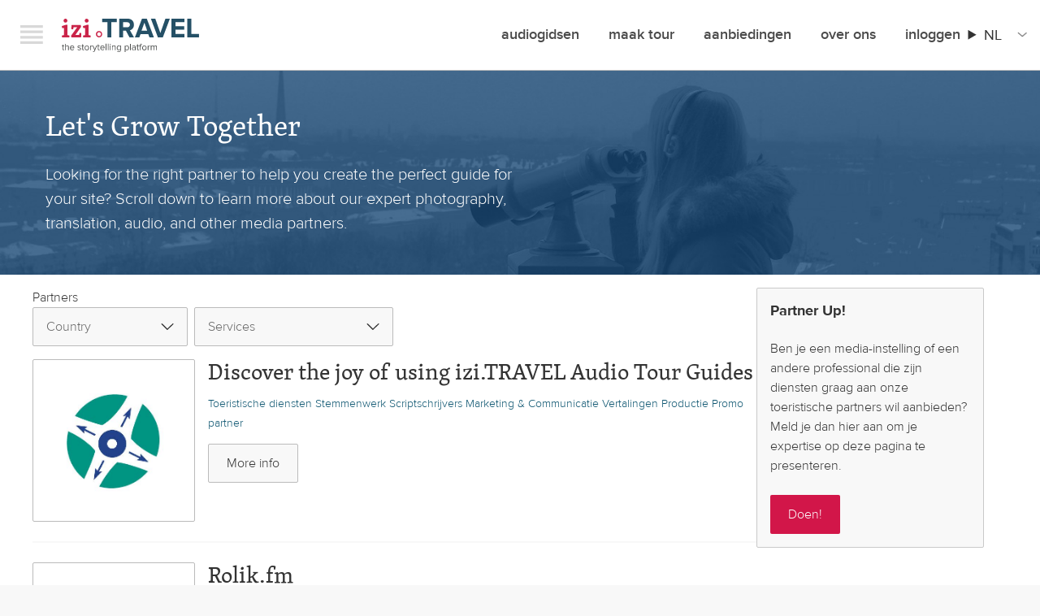

--- FILE ---
content_type: text/html; charset=UTF-8
request_url: https://izi.travel/nl/partners?f%5B0%5D=field_service_provider%3A32&f%5B1%5D=field_address%253Acountry%3AUS&f%5B2%5D=field_address%253Acountry%3APT&f%5B3%5D=field_address%253Acountry%3AES&f%5B4%5D=field_address%253Acountry%3AAM&f%5B5%5D=field_address%253Acountry%3AKZ&f%5B6%5D=field_address%253Acountry%3AIN&f%5B7%5D=field_address%253Acountry%3ATH&f%5B8%5D=field_address%253Acountry%3AHR
body_size: 13044
content:
<!DOCTYPE html>
<html lang="nl" dir="ltr" prefix="content: http://purl.org/rss/1.0/modules/content/  dc: http://purl.org/dc/terms/  foaf: http://xmlns.com/foaf/0.1/  og: http://ogp.me/ns#  rdfs: http://www.w3.org/2000/01/rdf-schema#  schema: http://schema.org/  sioc: http://rdfs.org/sioc/ns#  sioct: http://rdfs.org/sioc/types#  skos: http://www.w3.org/2004/02/skos/core#  xsd: http://www.w3.org/2001/XMLSchema# ">
  <head>
    <meta charset="utf-8" />
<script async src="https://www.googletagmanager.com/gtag/js?id=G-NV9EJKJYL1"></script>
<script>window.dataLayer = window.dataLayer || [];function gtag(){dataLayer.push(arguments)};gtag("js", new Date());gtag("set", "developer_id.dMDhkMT", true);gtag("config", "G-NV9EJKJYL1", {"groups":"default","page_placeholder":"PLACEHOLDER_page_location"});</script>
<style>/* @see https://github.com/aFarkas/lazysizes#broken-image-symbol */.js img.lazyload:not([src]) { visibility: hidden; }/* @see https://github.com/aFarkas/lazysizes#automatically-setting-the-sizes-attribute */.js img.lazyloaded[data-sizes=auto] { display: block; width: 100%; }</style>
<link rel="canonical" href="https://izi.travel/nl/partners" />
<meta name="Generator" content="Drupal 10 (https://www.drupal.org); Commerce 2" />
<meta name="MobileOptimized" content="width" />
<meta name="HandheldFriendly" content="true" />
<meta name="viewport" content="width=device-width, initial-scale=1.0" />
<link rel="sitemap" type="application/xml" hreflang="en" href="/en/sitemap.xml?nocache=1763761635" />
<link rel="sitemap" type="application/xml" hreflang="de" href="/de/sitemap.xml?nocache=1763761635" />
<link rel="sitemap" type="application/xml" hreflang="es" href="/es/sitemap.xml?nocache=1763761635" />
<link rel="sitemap" type="application/xml" hreflang="fr" href="/fr/sitemap.xml?nocache=1763761635" />
<link rel="sitemap" type="application/xml" hreflang="it" href="/it/sitemap.xml?nocache=1763761635" />
<link rel="sitemap" type="application/xml" hreflang="nl" href="/nl/sitemap.xml?nocache=1763761635" />
<link rel="sitemap" type="application/xml" hreflang="pt-br" href="/pt/sitemap.xml?nocache=1763761635" />
<link rel="sitemap" type="application/xml" hreflang="ro" href="/ro/sitemap.xml?nocache=1763761635" />
<link rel="sitemap" type="application/xml" hreflang="ru" href="/ru/sitemap.xml?nocache=1763761635" />
<link rel="sitemap" type="application/xml" hreflang="sv" href="/sv/sitemap.xml?nocache=1763761635" />
<link rel="sitemap" type="application/xml" hreflang="zh-hans" href="/zh/sitemap.xml?nocache=1763761635" />
<link rel="icon" href="/themes/custom/izi_travel/favicon.ico?nocache=1763761635" type="image/vnd.microsoft.icon" />
<link rel="alternate" hreflang="en" href="https://izi.travel/en/partners?nocache=1763761635" />
<link rel="alternate" hreflang="de" href="https://izi.travel/de/partners?nocache=1763761635" />
<link rel="alternate" hreflang="es" href="https://izi.travel/es/socios?nocache=1763761635" />
<link rel="alternate" hreflang="fr" href="https://izi.travel/fr/partners?nocache=1763761635" />
<link rel="alternate" hreflang="it" href="https://izi.travel/it/partners?nocache=1763761635" />
<link rel="alternate" hreflang="nl" href="https://izi.travel/nl/partners?nocache=1763761635" />
<link rel="alternate" hreflang="pt-br" href="https://izi.travel/pt/partners?nocache=1763761635" />
<link rel="alternate" hreflang="ro" href="https://izi.travel/ro/partners?nocache=1763761635" />
<link rel="alternate" hreflang="ru" href="https://izi.travel/ru/partners?nocache=1763761635" />
<link rel="alternate" hreflang="sv" href="https://izi.travel/sv/partners?nocache=1763761635" />
<link rel="alternate" hreflang="zh-hans" href="https://izi.travel/zh/partners?nocache=1763761635" />
<script>window.a2a_config=window.a2a_config||{};a2a_config.callbacks=[];a2a_config.overlays=[];a2a_config.templates={};</script>

    <title>Partners | IZI Travel</title>
    <link rel="stylesheet" media="all" href="/sites/default/files/css/css_i2j_AJV4aoJGmdjz4Gd7f8rnmOzhre0q0SChO_clTzQ.css?delta=0&amp;language=nl&amp;theme=izi_travel&amp;include=eJxVzV0KhDAMBOALleZIEu2ogfSHpLpbT7-yLMi-hG9mHsIp9cplEP8QV6ulB7lk6sYnlB7GzFK-02JI0ulh8OEdmWZ2hEXZffw5w503eFiqgUq1zCoXwv3Tu6yDVGZjG6Gx8WbcdqdkR2ONTxOP0o5ZxXekcApeTt8bc02HIszoHTbh3aojTavoHZ02FBjrB3siXH0" />
<link rel="stylesheet" media="all" href="/sites/default/files/css/css_ZekL_TMzipeTUWED75_qieJPvLenBGsPMWZHPZuVzBU.css?delta=1&amp;language=nl&amp;theme=izi_travel&amp;include=eJxVzV0KhDAMBOALleZIEu2ogfSHpLpbT7-yLMi-hG9mHsIp9cplEP8QV6ulB7lk6sYnlB7GzFK-02JI0ulh8OEdmWZ2hEXZffw5w503eFiqgUq1zCoXwv3Tu6yDVGZjG6Gx8WbcdqdkR2ONTxOP0o5ZxXekcApeTt8bc02HIszoHTbh3aojTavoHZ02FBjrB3siXH0" />
<link rel="stylesheet" media="all" href="https://ajax.googleapis.com/ajax/libs/jqueryui/1.11.4/themes/smoothness/jquery-ui.css" />
<link rel="stylesheet" media="all" href="/sites/default/files/css/css_9vq82-0doS8afM-JvOFpl_iz-ru55SGFe20CKNvFvAM.css?delta=3&amp;language=nl&amp;theme=izi_travel&amp;include=eJxVzV0KhDAMBOALleZIEu2ogfSHpLpbT7-yLMi-hG9mHsIp9cplEP8QV6ulB7lk6sYnlB7GzFK-02JI0ulh8OEdmWZ2hEXZffw5w503eFiqgUq1zCoXwv3Tu6yDVGZjG6Gx8WbcdqdkR2ONTxOP0o5ZxXekcApeTt8bc02HIszoHTbh3aojTavoHZ02FBjrB3siXH0" />

    <script src="/core/assets/vendor/modernizr/modernizr.min.js?v=3.11.7"></script>

  </head>
  <body class="path-node page-node-type-basic-page">
        <a href="#main-content" class="visually-hidden focusable skip-link">
      Skip to main content
    </a>
    
      <div class="dialog-off-canvas-main-canvas" data-off-canvas-main-canvas>
    

<div id="page-wrapper"  class="layout-container">
	  <div class="wrapper">
    <div class="navigation__offscreen">
      <div class="navigation__brand">
        <button class="navigation__close js-menu-toggle">Menu</button>
        <a class="navigation__logo" href="/nl">izi.TRAVEL</a>
      </div>
      <ul class="left-menu left-menu-list--default left-menu-default">
          <div class="region region-secondary-menu">
    <nav role="navigation" aria-labelledby="block-izimenudefault-menu" id="block-izimenudefault" class="block block-menu navigation menu--menu-izi-menu-default">
            
  <h2 class="visually-hidden" id="block-izimenudefault-menu">IZI Menu Default</h2>
  

        
        <ul class="menu">
                  <li class="left-menu-list-item">
        <a href="/nl/search" class="left-menu-list-item--title" data-drupal-link-system-path="search">Audiogidsen</a>
              </li>
                <li class="left-menu-list-item">
        <a href="/nl/app" data-drupal-link-system-path="node/74">Download de app</a>
              </li>
                <li class="left-menu-list-item">
        <a href="#how-it-works" id="welcome-video-link" class="welcome-hiw-button" data-videoid="111726701" data-role="lightboxVideoPlay">Zo werkt het</a>
              </li>
                <li class="left-menu-list-item">
        <a href="/nl/offers" data-drupal-link-system-path="node/34737">Aanbiedingen</a>
              </li>
                <li class="left-menu-list-item">
        <a href="/nl/user/login" data-drupal-link-system-path="user/login">Inloggen</a>
              </li>
                <li class="left-menu-list-item">
        <a href="/nl/cart" data-drupal-link-system-path="cart">Winkelwagen</a>
              </li>
                <li class="left-menu-list-item">
        <a href="/nl/create" class="left-menu-list-item--title left-menu-list-item--first" data-drupal-link-system-path="node/34733">Maak een tour</a>
              </li>
                <li class="left-menu-list-item">
        <a href="https://cms.izi.travel/users/sign_in?locale=nl" data-role="external_link">Voor Makers</a>
              </li>
                <li class="left-menu-list-item">
        <a href="/nl/help/production/video-lessons" data-drupal-link-system-path="node/3178">Tutorials</a>
              </li>
                <li class="left-menu-list-item">
        <a href="/nl/veelgestelde-vragen" data-drupal-link-system-path="node/28">Veelgestelde vragen</a>
              </li>
                <li class="left-menu-list-item">
        <a href="/nl/help/production/cms-for-museums" data-drupal-link-system-path="node/3174">Hulp</a>
              </li>
                <li class="left-menu-list-item">
        <a href="/nl/over-ons" class="left-menu-list-item--title left-menu-list-item--first" data-drupal-link-system-path="node/34738">Over ons</a>
              </li>
                <li class="left-menu-list-item">
        <a href="/nl/blog" data-drupal-link-system-path="blog">Blog</a>
              </li>
                <li class="left-menu-list-item">
        <a href="/nl/over-ons#contacts">Contact</a>
              </li>
                <li class="left-menu-list-item left-menu-list-item--active-trail">
        <a href="/nl/partners" data-drupal-link-system-path="node/34739">Partners</a>
              </li>
      </ul>
    


  </nav>

  </div>

      </ul>
      <ul class="profilelinks">
        <li class="profilelinks__item profilelinks__item--twitter">
          <a href="https://twitter.com/IZItravel" class="profilelinks__link left-menu-list-item-link--twitter" id="leftMenuTwitter" target="_blank" title="Twitter">Twitter</a>
        </li>
        <li class="profilelinks__item profilelinks__item--facebook">
          <a href="https://www.facebook.com/IZITravel" class="profilelinks__link left-menu-list-item-link--facebook" id="leftMenuFacebook" target="_blank" title="Facebook">Facebook</a>
        </li>
        <li class="profilelinks__item profilelinks__item--instagram">
          <a href="https://instagram.com/izi.travel" class="profilelinks__link left-menu-list-item-link--instagram" id="leftMenuInstagram" target="_blank" title="Instagram">Instagram</a>
        </li>
      </ul>
    </div>
    <div class="navigation navigation--top">
      <div class="navigation__container">
        <div class="navigation__brand">
          <button class="navigation__hamburger js-menu-toggle">Menu</button>
          <a class="navigation__logo" href="/nl">izi.TRAVEL</a>
        </div>
            <div class="region region-primary-menu">
    <nav role="navigation" aria-labelledby="block-izi-travel-mainmenu-menu" id="block-izi-travel-mainmenu" class="block block-menu navigation menu--main">
            
  <h2 class="visually-hidden" id="block-izi-travel-mainmenu-menu">Main menu</h2>
  

        
        <ul class="menu">
                  <li class="navigation__item">
        <a href="/nl/search" data-drupal-link-system-path="search">Audiogidsen</a>
              </li>
                <li class="navigation__item">
        <a href="/nl/create" data-drupal-link-system-path="node/34733">maak tour</a>
              </li>
                <li class="navigation__item">
        <a href="/nl/offers" data-drupal-link-system-path="node/34737">aanbiedingen</a>
              </li>
                <li class="navigation__item">
        <a href="/nl/over-ons" data-drupal-link-system-path="node/34738">Over ons</a>
              </li>
                <li class="navigation__item navigation__item--expanded">
        <a href="/nl/user/login" data-drupal-link-system-path="user/login">Inloggen</a>
                            <ul class="menu">
                    <li class="navigation__item">
        <a href="/nl/user/login" data-drupal-link-system-path="user/login">Gebruikerslogin</a>
              </li>
                <li class="navigation__item">
        <a href="https://cms.izi.travel/users/sign_in?locale=en" data-role="external_link">Makerlogin</a>
              </li>
                <li class="navigation__item">
        <a href="/nl/reseller/login" data-drupal-link-system-path="reseller/login">Inloggen wederverkoper</a>
              </li>
      </ul>
    
              </li>
      </ul>
    


  </nav>
<div id="block-languageswitchercontent" class="block block-language-switcher-enhanced block-language-switcher-enhanced-blocklanguage-content">
  
    
      <div class="izi-langselect">
  <details class="izi-langselect__details" aria-label="Site Language">
    <summary><span class="izi-langselect__code">nl</span></summary>
    <ul class="izi-langselect__list">
              <li>
          <a href="/en/partners" class="dropdown-item" hreflang="en">English</a>
        </li>
              <li>
          <a href="/de/partners" class="dropdown-item" hreflang="de">Deutsch</a>
        </li>
              <li>
          <a href="/es/socios" class="dropdown-item" hreflang="es">Español</a>
        </li>
              <li>
          <a href="/fr/partners" class="dropdown-item" hreflang="fr">Français</a>
        </li>
              <li>
          <a href="/it/partners" class="dropdown-item" hreflang="it">Italiano</a>
        </li>
              <li>
          <a href="/pt/partners" class="dropdown-item" hreflang="pt-br">Português</a>
        </li>
              <li>
          <a href="/ro/partners" class="dropdown-item" hreflang="ro">Română</a>
        </li>
              <li>
          <a href="/ru/partners" class="dropdown-item" hreflang="ru">Русский</a>
        </li>
              <li>
          <a href="/sv/partners" class="dropdown-item" hreflang="sv">Svenska</a>
        </li>
              <li>
          <a href="/zh/partners" class="dropdown-item" hreflang="zh-hans">中文</a>
        </li>
          </ul>
  </details>
</div>

  </div>

  </div>

      </div>
    </div>
  </div>

  <header role="banner">
      <div class="region region-header">
    

  </div>

  </header>

  

  

  

  <main role="main" id="main">
    <a id="main-content" tabindex="-1"></a>
    <div class="layout-content">
        <div class="region region-content">
    <div id="block-izi-travel-content" class="block block-system block-system-main-block">
  
    
      

<article about="/nl/partners" class="node--bva node node-basic-page clearfix node--view-mode-full" role="article">

  
    

  
  <div class="node__content">
    
      <div class="field field--name-field-paragraph field--type-entity-reference-revisions field--label-hidden field__items">
              <div class="field__item">  <div class="paragraph paragraph--type--text paragraph--view-mode--default">
          
            <div class="clearfix text-formatted field field--name-field-html field--type-text-long field--label-hidden field__item"><div class="page-banner">
    <div class="page-banner__inner">
      <h1 class="page-banner__title">Let's Grow Together</h1>
      <p class="page-banner__lead">Looking for the right partner to help you create the perfect guide for your site? Scroll down to learn more about our expert photography, translation, audio, and other media partners.
</p>
    </div>
  </div></div>
      
      </div>
</div>
              <div class="field__item">  <div class="paragraph paragraph--type--view paragraph--view-mode--default">
          
            <div class="field field--name-field-view field--type-viewsreference field--label-hidden field__item"><div class="views-element-container"><div class="viewsreference--view-title">
    Partners
</div>
<div class="view--style1 view view-partners view-id-partners view-display-id-block_1 js-view-dom-id-a558de25940e5c5fa87ebdd1269ea7ba57a81742f870b25d28c4e2add8df4be2">
  
    
        <div class="view-filters">
      <form class="views-exposed-form bef-exposed-form" data-bef-auto-submit-full-form="" data-bef-auto-submit="" data-bef-auto-submit-delay="500" data-bef-auto-submit-minimum-length="3" data-drupal-selector="views-exposed-form-partners-block-1" action="/nl/partners" method="get" id="views-exposed-form-partners-block-1" accept-charset="UTF-8">
  <div class="form--inline clearfix">
  <div class="js-form-item form-item js-form-type-select form-type-select js-form-item-country form-item-country">
      <label for="edit-country">Country</label>
        <select data-drupal-selector="edit-country" id="edit-country" name="country" class="form-select"><option value="All" selected="selected">Country</option><option value="AM">Armenië</option><option value="AU">Australië</option><option value="FR">Frankrijk</option><option value="IN">India</option><option value="IT">Italië</option><option value="KZ">Kazachstan</option><option value="HR">Kroatië</option><option value="PT">Portugal</option><option value="RO">Roemenië</option><option value="RU">Rusland</option><option value="ES">Spanje</option><option value="TH">Thailand</option><option value="GB">Verenigd Koninkrijk</option><option value="US">Verenigde Staten</option><option value="SE">Zweden</option></select>
        </div>
<div class="js-form-item form-item js-form-type-select form-type-select js-form-item-service form-item-service">
      <label for="edit-service">Service Provider</label>
        <select data-drupal-selector="edit-service" id="edit-service" name="service" class="form-select"><option value="All" selected="selected">Services</option><option value="41">Stemmenwerk</option><option value="26">Huurapparaten</option><option value="14">Audio</option><option value="11">Scriptschrijvers</option><option value="23">Fotografie</option><option value="32">Promo partner</option><option value="29">Marketing &amp; Communicatie</option><option value="20">Vertalingen</option><option value="38">Productie</option><option value="35">Toeristische diensten</option><option value="17">Video</option></select>
        </div>
<div data-drupal-selector="edit-actions" class="form-actions js-form-wrapper form-wrapper" id="edit-actions"><input data-bef-auto-submit-click="" class="js-hide button js-form-submit form-submit" data-drupal-selector="edit-submit-partners" type="submit" id="edit-submit-partners" value="Apply" />
</div>

</div>

</form>

    </div>
    
      <div class="view-content">
          <div class="views-row">

<article lang="en" about="/en/discover-joy-using-izitravel-audio-tour-guides" class="partner node node-partner-page clearfix node--promoted node--view-mode-teaser" role="article">

  <div class="partner__logo">
            <div class="field field--name-field-image field--type-entity-reference field--label-hidden field__item"><figure class="media media--type-image media--view-mode-default">
  
      
  <div class="field field--name-field-media-image field--type-image field--label-visually_hidden">
    <div class="field__label visually-hidden">Afbeelding</div>
              <div class="field__item">  <img loading="lazy" src="/sites/default/files/styles/large/public/2025-06/informap_logo.jpg?itok=VT-K8n2A" width="361" height="361" alt="" typeof="foaf:Image" class="image-style-large" />


</div>
          </div>

  </figure>

</div>
      </div>
  <h2 class="partner__title"><span class="field field--name-title field--type-string field--label-hidden">Discover the joy of using izi.TRAVEL Audio Tour Guides</span>
</h2>

  <div class="partner__keywords">
              <span class="tags__item">Toeristische diensten</span>
          <span class="tags__item">Stemmenwerk</span>
          <span class="tags__item">Scriptschrijvers</span>
          <span class="tags__item">Marketing &amp; Communicatie</span>
          <span class="tags__item">Vertalingen</span>
          <span class="tags__item">Productie</span>
          <span class="tags__item">Promo partner</span>
      </div>

  <div class="partner__buttons button__container">
    <a class="partner__read-more button button--secondary" href="/en/discover-joy-using-izitravel-audio-tour-guides">More info</a>
  </div>

</article>
</div>
    <div class="views-row">

<article lang="ru" about="/ru/rolikfm" class="partner node node-partner-page clearfix node--promoted node--view-mode-teaser" role="article">

  <div class="partner__logo">
            <div class="field field--name-field-image field--type-entity-reference field--label-hidden field__item"><figure class="media media--type-image media--view-mode-default">
  
      
  <div class="field field--name-field-media-image field--type-image field--label-visually_hidden">
    <div class="field__label visually-hidden">Afbeelding</div>
              <div class="field__item">  <img loading="lazy" src="/sites/default/files/styles/large/public/2025-06/logo%20jpg.jpg?itok=lyWUyZxL" width="480" height="480" alt="" typeof="foaf:Image" class="image-style-large" />


</div>
          </div>

  </figure>

</div>
      </div>
  <h2 class="partner__title"><span class="field field--name-title field--type-string field--label-hidden">Rolik.fm</span>
</h2>

  <div class="partner__keywords">
          </div>

  <div class="partner__buttons button__container">
    <a class="partner__read-more button button--secondary" href="/ru/rolikfm">More info</a>
  </div>

</article>
</div>
    <div class="views-row">

<article lang="ru" about="/ru/issleduy-gorizonty-s-mts-i-izitravel" class="partner node node-partner-page clearfix node--promoted node--view-mode-teaser" role="article">

  <div class="partner__logo">
            <div class="field field--name-field-image field--type-entity-reference field--label-hidden field__item"><figure class="media media--type-image media--view-mode-default">
  
      
  <div class="field field--name-field-media-image field--type-image field--label-visually_hidden">
    <div class="field__label visually-hidden">Afbeelding</div>
              <div class="field__item">  <img loading="lazy" src="/sites/default/files/styles/large/public/2025-04/mts-en.png?itok=7kNSfl1X" width="480" height="480" alt="" typeof="foaf:Image" class="image-style-large" />


</div>
          </div>

  </figure>

</div>
      </div>
  <h2 class="partner__title"><span class="field field--name-title field--type-string field--label-hidden"> Исследуй горизонты с МТС и izi.TRAVEL</span>
</h2>

  <div class="partner__keywords">
          </div>

  <div class="partner__buttons button__container">
    <a class="partner__read-more button button--secondary" href="/ru/issleduy-gorizonty-s-mts-i-izitravel">More info</a>
  </div>

</article>
</div>
    <div class="views-row">

<article lang="en" about="/en/explore-horizons-mts-and-izitravel" class="partner node node-partner-page clearfix node--promoted node--view-mode-teaser" role="article">

  <div class="partner__logo">
            <div class="field field--name-field-image field--type-entity-reference field--label-hidden field__item"><figure class="media media--type-image media--view-mode-default">
  
      
  <div class="field field--name-field-media-image field--type-image field--label-visually_hidden">
    <div class="field__label visually-hidden">Afbeelding</div>
              <div class="field__item">  <img loading="lazy" src="/sites/default/files/styles/large/public/2025-04/mts-en.png?itok=7kNSfl1X" width="480" height="480" alt="" typeof="foaf:Image" class="image-style-large" />


</div>
          </div>

  </figure>

</div>
      </div>
  <h2 class="partner__title"><span class="field field--name-title field--type-string field--label-hidden">Explore the horizons with MTS and izi.TRAVEL</span>
</h2>

  <div class="partner__keywords">
          </div>

  <div class="partner__buttons button__container">
    <a class="partner__read-more button button--secondary" href="/en/explore-horizons-mts-and-izitravel">More info</a>
  </div>

</article>
</div>
    <div class="views-row">

<article about="/nl/rekskver" class="partner node node-partner-page clearfix node--view-mode-teaser" role="article">

  <div class="partner__logo">
            <div class="field field--name-field-image field--type-entity-reference field--label-hidden field__item"><figure class="media media--type-image media--view-mode-default">
  
      
  <div class="field field--name-field-media-image field--type-image field--label-visually_hidden">
    <div class="field__label visually-hidden">Afbeelding</div>
              <div class="field__item">  <img loading="lazy" src="/sites/default/files/styles/large/public/logo_rs_production.jpg?itok=vBdcTjQ8" width="479" height="480" title="Рексквер" typeof="foaf:Image" class="image-style-large" />


</div>
          </div>

  </figure>

</div>
      </div>
  <h2 class="partner__title"><span class="field field--name-title field--type-string field--label-hidden">Рексквер</span>
</h2>

  <div class="partner__keywords">
              <span class="tags__item">Productie</span>
          <span class="tags__item">Audio</span>
          <span class="tags__item">Scriptschrijvers</span>
          <span class="tags__item">Stemmenwerk</span>
          <span class="tags__item">Vertalingen</span>
      </div>

  <div class="partner__buttons button__container">
    <a class="partner__read-more button button--secondary" href="/nl/rekskver">More info</a>
  </div>

</article>
</div>
    <div class="views-row">

<article about="/nl/artartel" class="partner node node-partner-page clearfix node--view-mode-teaser" role="article">

  <div class="partner__logo">
            <div class="field field--name-field-image field--type-entity-reference field--label-hidden field__item"><figure class="media media--type-image media--view-mode-default">
  
      
  <div class="field field--name-field-media-image field--type-image field--label-visually_hidden">
    <div class="field__label visually-hidden">Afbeelding</div>
              <div class="field__item">  <img loading="lazy" src="/sites/default/files/styles/large/public/logo_artartelzel.png?itok=siB-lHXZ" width="473" height="480" typeof="foaf:Image" class="image-style-large" />


</div>
          </div>

  </figure>

</div>
      </div>
  <h2 class="partner__title"><span class="field field--name-title field--type-string field--label-hidden">АртАртель</span>
</h2>

  <div class="partner__keywords">
              <span class="tags__item">Audio</span>
          <span class="tags__item">Scriptschrijvers</span>
          <span class="tags__item">Stemmenwerk</span>
      </div>

  <div class="partner__buttons button__container">
    <a class="partner__read-more button button--secondary" href="/nl/artartel">More info</a>
  </div>

</article>
</div>
    <div class="views-row">

<article about="/nl/univoice" class="partner node node-partner-page clearfix node--view-mode-teaser" role="article">

  <div class="partner__logo">
            <div class="field field--name-field-image field--type-entity-reference field--label-hidden field__item"><figure class="media media--type-image media--view-mode-default">
  
      
  <div class="field field--name-field-media-image field--type-image field--label-visually_hidden">
    <div class="field__label visually-hidden">Afbeelding</div>
              <div class="field__item">  <img loading="lazy" src="/sites/default/files/styles/large/public/uv2.png?itok=P-4cEvdM" width="416" height="123" typeof="foaf:Image" class="image-style-large" />


</div>
          </div>

  </figure>

</div>
      </div>
  <h2 class="partner__title"><span class="field field--name-title field--type-string field--label-hidden">UNIVOICE</span>
</h2>

  <div class="partner__keywords">
              <span class="tags__item">Stemmenwerk</span>
          <span class="tags__item">Audio</span>
          <span class="tags__item">Scriptschrijvers</span>
          <span class="tags__item">Vertalingen</span>
      </div>

  <div class="partner__buttons button__container">
    <a class="partner__read-more button button--secondary" href="/nl/univoice">More info</a>
  </div>

</article>
</div>
    <div class="views-row">

<article about="/nl/nevatrip" class="partner node node-partner-page clearfix node--view-mode-teaser" role="article">

  <div class="partner__logo">
            <div class="field field--name-field-image field--type-entity-reference field--label-hidden field__item"><figure class="media media--type-image media--view-mode-default">
  
      
  <div class="field field--name-field-media-image field--type-image field--label-visually_hidden">
    <div class="field__label visually-hidden">Afbeelding</div>
              <div class="field__item">  <img loading="lazy" src="/sites/default/files/styles/large/public/2025-06/neva.png?itok=BlxBXluH" width="480" height="92" alt="" typeof="foaf:Image" class="image-style-large" />


</div>
          </div>

  </figure>

</div>
      </div>
  <h2 class="partner__title"><span class="field field--name-title field--type-string field--label-hidden">Nevatrip</span>
</h2>

  <div class="partner__keywords">
              <span class="tags__item">Toeristische diensten</span>
      </div>

  <div class="partner__buttons button__container">
    <a class="partner__read-more button button--secondary" href="/nl/nevatrip">More info</a>
  </div>

</article>
</div>
    <div class="views-row">

<article about="/nl/ilead-media-management-institute" class="partner node node-partner-page clearfix node--view-mode-teaser" role="article">

  <div class="partner__logo">
            <div class="field field--name-field-image field--type-entity-reference field--label-hidden field__item"><figure class="media media--type-image media--view-mode-default">
  
      
  <div class="field field--name-field-media-image field--type-image field--label-visually_hidden">
    <div class="field__label visually-hidden">Afbeelding</div>
              <div class="field__item">  <img loading="lazy" src="/sites/default/files/styles/large/public/ilead-logo.png?itok=xEZaSII5" width="106" height="52" alt="iLead" title="iLead" typeof="foaf:Image" class="image-style-large" />


</div>
          </div>

  </figure>

</div>
      </div>
  <h2 class="partner__title"><span class="field field--name-title field--type-string field--label-hidden">iLead Media &amp; Management Institute</span>
</h2>

  <div class="partner__keywords">
          </div>

  <div class="partner__buttons button__container">
    <a class="partner__read-more button button--secondary" href="/nl/ilead-media-management-institute">More info</a>
  </div>

</article>
</div>
    <div class="views-row">

<article about="/nl/tic-yaroslavlya" class="partner node node-partner-page clearfix node--view-mode-teaser" role="article">

  <div class="partner__logo">
            <div class="field field--name-field-image field--type-entity-reference field--label-hidden field__item"><figure class="media media--type-image media--view-mode-default">
  
      
  <div class="field field--name-field-media-image field--type-image field--label-visually_hidden">
    <div class="field__label visually-hidden">Afbeelding</div>
              <div class="field__item">  <img loading="lazy" src="/sites/default/files/styles/large/public/snimok_ekrana_2018-09-04_v_19.03.40.png?itok=V8-Cw72f" width="166" height="214" typeof="foaf:Image" class="image-style-large" />


</div>
          </div>

  </figure>

</div>
      </div>
  <h2 class="partner__title"><span class="field field--name-title field--type-string field--label-hidden">ТИЦ Ярославля</span>
</h2>

  <div class="partner__keywords">
              <span class="tags__item">Toeristische diensten</span>
      </div>

  <div class="partner__buttons button__container">
    <a class="partner__read-more button button--secondary" href="/nl/tic-yaroslavlya">More info</a>
  </div>

</article>
</div>
    <div class="views-row">

<article about="/nl/prisma-associazione-culturale" class="partner node node-partner-page clearfix node--view-mode-teaser" role="article">

  <div class="partner__logo">
            <div class="field field--name-field-image field--type-entity-reference field--label-hidden field__item"><figure class="media media--type-image media--view-mode-default">
  
      
  <div class="field field--name-field-media-image field--type-image field--label-visually_hidden">
    <div class="field__label visually-hidden">Afbeelding</div>
              <div class="field__item">  <img loading="lazy" src="/sites/default/files/styles/large/public/prisma_logoweb_0.png?itok=S3K15s4f" width="480" height="261" typeof="foaf:Image" class="image-style-large" />


</div>
          </div>

  </figure>

</div>
      </div>
  <h2 class="partner__title"><span class="field field--name-title field--type-string field--label-hidden">PRISMA Associazione Culturale </span>
</h2>

  <div class="partner__keywords">
              <span class="tags__item">Scriptschrijvers</span>
          <span class="tags__item">Vertalingen</span>
          <span class="tags__item">Productie</span>
          <span class="tags__item">Marketing &amp; Communicatie</span>
      </div>

  <div class="partner__buttons button__container">
    <a class="partner__read-more button button--secondary" href="/nl/prisma-associazione-culturale">More info</a>
  </div>

</article>
</div>
    <div class="views-row">

<article about="/nl/buro-verhaalkunst" class="partner node node-partner-page clearfix node--view-mode-teaser" role="article">

  <div class="partner__logo">
            <div class="field field--name-field-image field--type-entity-reference field--label-hidden field__item"><figure class="media media--type-image media--view-mode-default">
  
      
  <div class="field field--name-field-media-image field--type-image field--label-visually_hidden">
    <div class="field__label visually-hidden">Afbeelding</div>
              <div class="field__item">  <img loading="lazy" src="/sites/default/files/styles/large/public/logo_buro_verhaalkunstdef_0.jpg?itok=7bt56iuC" width="480" height="180" typeof="foaf:Image" class="image-style-large" />


</div>
          </div>

  </figure>

</div>
      </div>
  <h2 class="partner__title"><span class="field field--name-title field--type-string field--label-hidden">Buro Verhaalkunst</span>
</h2>

  <div class="partner__keywords">
              <span class="tags__item">Productie</span>
          <span class="tags__item">Marketing &amp; Communicatie</span>
          <span class="tags__item">Scriptschrijvers</span>
          <span class="tags__item">Video</span>
          <span class="tags__item">Stemmenwerk</span>
      </div>

  <div class="partner__buttons button__container">
    <a class="partner__read-more button button--secondary" href="/nl/buro-verhaalkunst">More info</a>
  </div>

</article>
</div>
    <div class="views-row">

<article about="/nl/apriori" class="partner node node-partner-page clearfix node--view-mode-teaser" role="article">

  <div class="partner__logo">
            <div class="field field--name-field-image field--type-entity-reference field--label-hidden field__item"><figure class="media media--type-image media--view-mode-default">
  
      
  <div class="field field--name-field-media-image field--type-image field--label-visually_hidden">
    <div class="field__label visually-hidden">Afbeelding</div>
              <div class="field__item">  <img loading="lazy" src="/sites/default/files/styles/large/public/2016-10-05_12-15-11.png?itok=G6vf-NC8" width="361" height="361" alt="Apriori - A proper sense of priorituies" title="Apriori logo" typeof="foaf:Image" class="image-style-large" />


</div>
          </div>

  </figure>

</div>
      </div>
  <h2 class="partner__title"><span class="field field--name-title field--type-string field--label-hidden">APriori</span>
</h2>

  <div class="partner__keywords">
              <span class="tags__item">Stemmenwerk</span>
          <span class="tags__item">Scriptschrijvers</span>
          <span class="tags__item">Vertalingen</span>
          <span class="tags__item">Audio</span>
      </div>

  <div class="partner__buttons button__container">
    <a class="partner__read-more button button--secondary" href="/nl/apriori">More info</a>
  </div>

</article>
</div>
    <div class="views-row">

<article about="/nl/audiovisit" class="partner node node-partner-page clearfix node--view-mode-teaser" role="article">

  <div class="partner__logo">
            <div class="field field--name-field-image field--type-entity-reference field--label-hidden field__item"><figure class="media media--type-image media--view-mode-default">
  
      
  <div class="field field--name-field-media-image field--type-image field--label-visually_hidden">
    <div class="field__label visually-hidden">Afbeelding</div>
              <div class="field__item">  <img loading="lazy" src="/sites/default/files/styles/large/public/unnamed.png?itok=W-LvcyUN" width="471" height="107" typeof="foaf:Image" class="image-style-large" />


</div>
          </div>

  </figure>

</div>
      </div>
  <h2 class="partner__title"><span class="field field--name-title field--type-string field--label-hidden">Audiovisit</span>
</h2>

  <div class="partner__keywords">
              <span class="tags__item">Audio</span>
          <span class="tags__item">Huurapparaten</span>
          <span class="tags__item">Scriptschrijvers</span>
          <span class="tags__item">Vertalingen</span>
          <span class="tags__item">Video</span>
          <span class="tags__item">Stemmenwerk</span>
      </div>

  <div class="partner__buttons button__container">
    <a class="partner__read-more button button--secondary" href="/nl/audiovisit">More info</a>
  </div>

</article>
</div>
    <div class="views-row">

<article about="/nl/cmc-associates-ltd" class="partner node node-partner-page clearfix node--view-mode-teaser" role="article">

  <div class="partner__logo">
            <div class="field field--name-field-image field--type-entity-reference field--label-hidden field__item"><figure class="media media--type-image media--view-mode-default">
  
      
  <div class="field field--name-field-media-image field--type-image field--label-visually_hidden">
    <div class="field__label visually-hidden">Afbeelding</div>
              <div class="field__item">  <img loading="lazy" src="/sites/default/files/styles/large/public/cmc-uk_medium.jpg?itok=oXDXQ4Ca" width="200" height="116" typeof="foaf:Image" class="image-style-large" />


</div>
          </div>

  </figure>

</div>
      </div>
  <h2 class="partner__title"><span class="field field--name-title field--type-string field--label-hidden">CMC Associates Ltd</span>
</h2>

  <div class="partner__keywords">
              <span class="tags__item">Scriptschrijvers</span>
          <span class="tags__item">Fotografie</span>
          <span class="tags__item">Video</span>
      </div>

  <div class="partner__buttons button__container">
    <a class="partner__read-more button button--secondary" href="/nl/cmc-associates-ltd">More info</a>
  </div>

</article>
</div>
    <div class="views-row">

<article about="/nl/mapping-specialists-ltd" class="partner node node-partner-page clearfix node--view-mode-teaser" role="article">

  <div class="partner__logo">
            <div class="field field--name-field-image field--type-entity-reference field--label-hidden field__item"><figure class="media media--type-image media--view-mode-default">
  
      
  <div class="field field--name-field-media-image field--type-image field--label-visually_hidden">
    <div class="field__label visually-hidden">Afbeelding</div>
              <div class="field__item">  <img loading="lazy" src="/sites/default/files/styles/large/public/1a643a8.png?itok=5N5kUg4o" width="100" height="56" typeof="foaf:Image" class="image-style-large" />


</div>
          </div>

  </figure>

</div>
      </div>
  <h2 class="partner__title"><span class="field field--name-title field--type-string field--label-hidden">Mapping Specialists, Ltd</span>
</h2>

  <div class="partner__keywords">
              <span class="tags__item">Audio</span>
          <span class="tags__item">Marketing &amp; Communicatie</span>
          <span class="tags__item">Toeristische diensten</span>
      </div>

  <div class="partner__buttons button__container">
    <a class="partner__read-more button button--secondary" href="/nl/mapping-specialists-ltd">More info</a>
  </div>

</article>
</div>
    <div class="views-row">

<article about="/nl/palacio-del-flamenco" class="partner node node-partner-page clearfix node--view-mode-teaser" role="article">

  <div class="partner__logo">
            <div class="field field--name-field-image field--type-entity-reference field--label-hidden field__item"><figure class="media media--type-image media--view-mode-default">
  
      
  <div class="field field--name-field-media-image field--type-image field--label-visually_hidden">
    <div class="field__label visually-hidden">Afbeelding</div>
              <div class="field__item">  <img loading="lazy" src="/sites/default/files/styles/large/public/logo_3.png?itok=2z9KOU1K" width="480" height="209" typeof="foaf:Image" class="image-style-large" />


</div>
          </div>

  </figure>

</div>
      </div>
  <h2 class="partner__title"><span class="field field--name-title field--type-string field--label-hidden">PALACIO DEL FLAMENCO </span>
</h2>

  <div class="partner__keywords">
              <span class="tags__item">Toeristische diensten</span>
      </div>

  <div class="partner__buttons button__container">
    <a class="partner__read-more button button--secondary" href="/nl/palacio-del-flamenco">More info</a>
  </div>

</article>
</div>
    <div class="views-row">

<article about="/nl/soulstories" class="partner node node-partner-page clearfix node--view-mode-teaser" role="article">

  <div class="partner__logo">
            <div class="field field--name-field-image field--type-entity-reference field--label-hidden field__item"><figure class="media media--type-image media--view-mode-default">
  
      
  <div class="field field--name-field-media-image field--type-image field--label-visually_hidden">
    <div class="field__label visually-hidden">Afbeelding</div>
              <div class="field__item">  <img loading="lazy" src="/sites/default/files/styles/large/public/soulstories4.png?itok=iAxDqGEE" width="480" height="107" typeof="foaf:Image" class="image-style-large" />


</div>
          </div>

  </figure>

</div>
      </div>
  <h2 class="partner__title"><span class="field field--name-title field--type-string field--label-hidden">Soulstories</span>
</h2>

  <div class="partner__keywords">
              <span class="tags__item">Audio</span>
          <span class="tags__item">Video</span>
          <span class="tags__item">Marketing &amp; Communicatie</span>
      </div>

  <div class="partner__buttons button__container">
    <a class="partner__read-more button button--secondary" href="/nl/soulstories">More info</a>
  </div>

</article>
</div>
    <div class="views-row">

<article about="/nl/sound-frame" class="partner node node-partner-page clearfix node--view-mode-teaser" role="article">

  <div class="partner__logo">
            <div class="field field--name-field-image field--type-entity-reference field--label-hidden field__item"><figure class="media media--type-image media--view-mode-default">
  
      
  <div class="field field--name-field-media-image field--type-image field--label-visually_hidden">
    <div class="field__label visually-hidden">Afbeelding</div>
              <div class="field__item">  <img loading="lazy" src="/sites/default/files/styles/large/public/602412_437132603002331_1382123311_n.png?itok=VbumIg3j" width="160" height="160" typeof="foaf:Image" class="image-style-large" />


</div>
          </div>

  </figure>

</div>
      </div>
  <h2 class="partner__title"><span class="field field--name-title field--type-string field--label-hidden">Sound Frame</span>
</h2>

  <div class="partner__keywords">
              <span class="tags__item">Audio</span>
          <span class="tags__item">Vertalingen</span>
          <span class="tags__item">Stemmenwerk</span>
      </div>

  <div class="partner__buttons button__container">
    <a class="partner__read-more button button--secondary" href="/nl/sound-frame">More info</a>
  </div>

</article>
</div>
    <div class="views-row">

<article about="/nl/paint-it-yellow-bv" class="partner node node-partner-page clearfix node--view-mode-teaser" role="article">

  <div class="partner__logo">
            <div class="field field--name-field-image field--type-entity-reference field--label-hidden field__item"><figure class="media media--type-image media--view-mode-default">
  
      
  <div class="field field--name-field-media-image field--type-image field--label-visually_hidden">
    <div class="field__label visually-hidden">Afbeelding</div>
              <div class="field__item">  <img loading="lazy" src="/sites/default/files/styles/large/public/logo_piy_big.png?itok=r3olJdPc" width="331" height="480" typeof="foaf:Image" class="image-style-large" />


</div>
          </div>

  </figure>

</div>
      </div>
  <h2 class="partner__title"><span class="field field--name-title field--type-string field--label-hidden">paint it yellow BV</span>
</h2>

  <div class="partner__keywords">
              <span class="tags__item">Marketing &amp; Communicatie</span>
          <span class="tags__item">Promo partner</span>
      </div>

  <div class="partner__buttons button__container">
    <a class="partner__read-more button button--secondary" href="/nl/paint-it-yellow-bv">More info</a>
  </div>

</article>
</div>
    <div class="views-row">

<article about="/nl/museumtv" class="partner node node-partner-page clearfix node--view-mode-teaser" role="article">

  <div class="partner__logo">
            <div class="field field--name-field-image field--type-entity-reference field--label-hidden field__item"><figure class="media media--type-image media--view-mode-default">
  
      
  <div class="field field--name-field-media-image field--type-image field--label-visually_hidden">
    <div class="field__label visually-hidden">Afbeelding</div>
              <div class="field__item">  <img loading="lazy" src="/sites/default/files/styles/large/public/12472597_1537603769877524_3382887932660271953_n.jpg?itok=fZblCOZw" width="160" height="160" typeof="foaf:Image" class="image-style-large" />


</div>
          </div>

  </figure>

</div>
      </div>
  <h2 class="partner__title"><span class="field field--name-title field--type-string field--label-hidden">MuseumTV</span>
</h2>

  <div class="partner__keywords">
              <span class="tags__item">Video</span>
          <span class="tags__item">Promo partner</span>
      </div>

  <div class="partner__buttons button__container">
    <a class="partner__read-more button button--secondary" href="/nl/museumtv">More info</a>
  </div>

</article>
</div>
    <div class="views-row">

<article about="/nl/gerald-robert" class="partner node node-partner-page clearfix node--view-mode-teaser" role="article">

  <div class="partner__logo">
            <div class="field field--name-field-image field--type-entity-reference field--label-hidden field__item"><figure class="media media--type-image media--view-mode-default">
  
      
  <div class="field field--name-field-media-image field--type-image field--label-visually_hidden">
    <div class="field__label visually-hidden">Afbeelding</div>
              <div class="field__item">  <img loading="lazy" src="/sites/default/files/styles/large/public/53af96_82ff4ca12f06428181667815fd8d180b.jpg?itok=BGMSlx4X" width="222" height="163" typeof="foaf:Image" class="image-style-large" />


</div>
          </div>

  </figure>

</div>
      </div>
  <h2 class="partner__title"><span class="field field--name-title field--type-string field--label-hidden">Gérald Robert</span>
</h2>

  <div class="partner__keywords">
              <span class="tags__item">Audio</span>
          <span class="tags__item">Stemmenwerk</span>
      </div>

  <div class="partner__buttons button__container">
    <a class="partner__read-more button button--secondary" href="/nl/gerald-robert">More info</a>
  </div>

</article>
</div>
    <div class="views-row">

<article about="/nl/fiona-eadie-spoken-word" class="partner node node-partner-page clearfix node--view-mode-teaser" role="article">

  <div class="partner__logo">
            <div class="field field--name-field-image field--type-entity-reference field--label-hidden field__item"><figure class="media media--type-image media--view-mode-default">
  
      
  <div class="field field--name-field-media-image field--type-image field--label-visually_hidden">
    <div class="field__label visually-hidden">Afbeelding</div>
              <div class="field__item">  <img loading="lazy" src="/sites/default/files/styles/large/public/fiona3.png?itok=fYYg_lKc" width="270" height="294" typeof="foaf:Image" class="image-style-large" />


</div>
          </div>

  </figure>

</div>
      </div>
  <h2 class="partner__title"><span class="field field--name-title field--type-string field--label-hidden">Fiona Eadie Spoken Word</span>
</h2>

  <div class="partner__keywords">
              <span class="tags__item">Stemmenwerk</span>
      </div>

  <div class="partner__buttons button__container">
    <a class="partner__read-more button button--secondary" href="/nl/fiona-eadie-spoken-word">More info</a>
  </div>

</article>
</div>
    <div class="views-row">

<article about="/nl/art-culture-translated" class="partner node node-partner-page clearfix node--view-mode-teaser" role="article">

  <div class="partner__logo">
            <div class="field field--name-field-image field--type-entity-reference field--label-hidden field__item"><figure class="media media--type-image media--view-mode-default">
  
      
  <div class="field field--name-field-media-image field--type-image field--label-visually_hidden">
    <div class="field__label visually-hidden">Afbeelding</div>
              <div class="field__item">  <img loading="lazy" src="/sites/default/files/styles/large/public/bez_nazvaniya.png?itok=HZDB4uBl" width="200" height="68" typeof="foaf:Image" class="image-style-large" />


</div>
          </div>

  </figure>

</div>
      </div>
  <h2 class="partner__title"><span class="field field--name-title field--type-string field--label-hidden">Art &amp; Culture Translated</span>
</h2>

  <div class="partner__keywords">
              <span class="tags__item">Vertalingen</span>
      </div>

  <div class="partner__buttons button__container">
    <a class="partner__read-more button button--secondary" href="/nl/art-culture-translated">More info</a>
  </div>

</article>
</div>
    <div class="views-row">

<article about="/nl/klikeri" class="partner node node-partner-page clearfix node--view-mode-teaser" role="article">

  <div class="partner__logo">
            <div class="field field--name-field-image field--type-entity-reference field--label-hidden field__item"><figure class="media media--type-image media--view-mode-default">
  
      
  <div class="field field--name-field-media-image field--type-image field--label-visually_hidden">
    <div class="field__label visually-hidden">Afbeelding</div>
              <div class="field__item">  <img loading="lazy" src="/sites/default/files/styles/large/public/logo_1.png?itok=e7EgtRaY" width="276" height="90" typeof="foaf:Image" class="image-style-large" />


</div>
          </div>

  </figure>

</div>
      </div>
  <h2 class="partner__title"><span class="field field--name-title field--type-string field--label-hidden">KLIKERI</span>
</h2>

  <div class="partner__keywords">
              <span class="tags__item">Audio</span>
          <span class="tags__item">Marketing &amp; Communicatie</span>
          <span class="tags__item">Video</span>
          <span class="tags__item">Scriptschrijvers</span>
          <span class="tags__item">Huurapparaten</span>
      </div>

  <div class="partner__buttons button__container">
    <a class="partner__read-more button button--secondary" href="/nl/klikeri">More info</a>
  </div>

</article>
</div>
    <div class="views-row">

<article about="/nl/strategic-artistry" class="partner node node-partner-page clearfix node--view-mode-teaser" role="article">

  <div class="partner__logo">
            <div class="field field--name-field-image field--type-entity-reference field--label-hidden field__item"><figure class="media media--type-image media--view-mode-default">
  
      
  <div class="field field--name-field-media-image field--type-image field--label-visually_hidden">
    <div class="field__label visually-hidden">Afbeelding</div>
              <div class="field__item">  <img loading="lazy" src="/sites/default/files/styles/large/public/chloe_headshot_2016_small.c470e560.jpg?itok=WvDsNqoN" width="427" height="427" typeof="foaf:Image" class="image-style-large" />


</div>
          </div>

  </figure>

</div>
      </div>
  <h2 class="partner__title"><span class="field field--name-title field--type-string field--label-hidden">Strategic Artistry</span>
</h2>

  <div class="partner__keywords">
              <span class="tags__item">Audio</span>
          <span class="tags__item">Marketing &amp; Communicatie</span>
          <span class="tags__item">Promo partner</span>
          <span class="tags__item">Toeristische diensten</span>
          <span class="tags__item">Stemmenwerk</span>
      </div>

  <div class="partner__buttons button__container">
    <a class="partner__read-more button button--secondary" href="/nl/strategic-artistry">More info</a>
  </div>

</article>
</div>
    <div class="views-row">

<article about="/nl/kasper-kooij-studio-s" class="partner node node-partner-page clearfix node--view-mode-teaser" role="article">

  <div class="partner__logo">
            <div class="field field--name-field-image field--type-entity-reference field--label-hidden field__item"><figure class="media media--type-image media--view-mode-default">
  
      
  <div class="field field--name-field-media-image field--type-image field--label-visually_hidden">
    <div class="field__label visually-hidden">Afbeelding</div>
              <div class="field__item">  <img loading="lazy" src="/sites/default/files/styles/large/public/kasper-kooij-logo-small.jpg?itok=SXzRyxLC" width="480" height="122" typeof="foaf:Image" class="image-style-large" />


</div>
          </div>

  </figure>

</div>
      </div>
  <h2 class="partner__title"><span class="field field--name-title field--type-string field--label-hidden">Kasper Kooij Studio&#039;s</span>
</h2>

  <div class="partner__keywords">
              <span class="tags__item">Audio</span>
          <span class="tags__item">Stemmenwerk</span>
      </div>

  <div class="partner__buttons button__container">
    <a class="partner__read-more button button--secondary" href="/nl/kasper-kooij-studio-s">More info</a>
  </div>

</article>
</div>
    <div class="views-row">

<article about="/nl/soundsupply" class="partner node node-partner-page clearfix node--view-mode-teaser" role="article">

  <div class="partner__logo">
            <div class="field field--name-field-image field--type-entity-reference field--label-hidden field__item"><figure class="media media--type-image media--view-mode-default">
  
      
  <div class="field field--name-field-media-image field--type-image field--label-visually_hidden">
    <div class="field__label visually-hidden">Afbeelding</div>
              <div class="field__item">  <img loading="lazy" src="/sites/default/files/styles/large/public/ss_2_1x.jpg?itok=pFCsnyPh" width="400" height="300" typeof="foaf:Image" class="image-style-large" />


</div>
          </div>

  </figure>

</div>
      </div>
  <h2 class="partner__title"><span class="field field--name-title field--type-string field--label-hidden">Soundsupply</span>
</h2>

  <div class="partner__keywords">
              <span class="tags__item">Audio</span>
      </div>

  <div class="partner__buttons button__container">
    <a class="partner__read-more button button--secondary" href="/nl/soundsupply">More info</a>
  </div>

</article>
</div>
    <div class="views-row">

<article about="/nl/arthuur" class="partner node node-partner-page clearfix node--view-mode-teaser" role="article">

  <div class="partner__logo">
            <div class="field field--name-field-image field--type-entity-reference field--label-hidden field__item"><figure class="media media--type-image media--view-mode-default">
  
      
  <div class="field field--name-field-media-image field--type-image field--label-visually_hidden">
    <div class="field__label visually-hidden">Afbeelding</div>
              <div class="field__item">  <img loading="lazy" src="/sites/default/files/styles/large/public/arthuur_logo2.png?itok=cu_INKYT" width="154" height="154" typeof="foaf:Image" class="image-style-large" />


</div>
          </div>

  </figure>

</div>
      </div>
  <h2 class="partner__title"><span class="field field--name-title field--type-string field--label-hidden">Arthuur</span>
</h2>

  <div class="partner__keywords">
              <span class="tags__item">Scriptschrijvers</span>
      </div>

  <div class="partner__buttons button__container">
    <a class="partner__read-more button button--secondary" href="/nl/arthuur">More info</a>
  </div>

</article>
</div>
    <div class="views-row">

<article about="/nl/armaudiobooks" class="partner node node-partner-page clearfix node--view-mode-teaser" role="article">

  <div class="partner__logo">
            <div class="field field--name-field-image field--type-entity-reference field--label-hidden field__item"><figure class="media media--type-image media--view-mode-default">
  
      
  <div class="field field--name-field-media-image field--type-image field--label-visually_hidden">
    <div class="field__label visually-hidden">Afbeelding</div>
              <div class="field__item">  <img loading="lazy" src="/sites/default/files/styles/large/public/new_logo_aab.png?itok=kHVMCZdT" width="480" height="183" typeof="foaf:Image" class="image-style-large" />


</div>
          </div>

  </figure>

</div>
      </div>
  <h2 class="partner__title"><span class="field field--name-title field--type-string field--label-hidden">ArmAudioBooks</span>
</h2>

  <div class="partner__keywords">
              <span class="tags__item">Audio</span>
          <span class="tags__item">Stemmenwerk</span>
          <span class="tags__item">Toeristische diensten</span>
          <span class="tags__item">Vertalingen</span>
      </div>

  <div class="partner__buttons button__container">
    <a class="partner__read-more button button--secondary" href="/nl/armaudiobooks">More info</a>
  </div>

</article>
</div>
    <div class="views-row">

<article about="/nl/mcw" class="partner node node-partner-page clearfix node--view-mode-teaser" role="article">

  <div class="partner__logo">
            <div class="field field--name-field-image field--type-entity-reference field--label-hidden field__item"><figure class="media media--type-image media--view-mode-default">
  
      
  <div class="field field--name-field-media-image field--type-image field--label-visually_hidden">
    <div class="field__label visually-hidden">Afbeelding</div>
              <div class="field__item">  <img loading="lazy" src="/sites/default/files/styles/large/public/10846455_816264425081276_8169302115715127322_n.png?itok=4uIylcl7" width="160" height="160" typeof="foaf:Image" class="image-style-large" />


</div>
          </div>

  </figure>

</div>
      </div>
  <h2 class="partner__title"><span class="field field--name-title field--type-string field--label-hidden">MCW</span>
</h2>

  <div class="partner__keywords">
              <span class="tags__item">Scriptschrijvers</span>
          <span class="tags__item">Audio</span>
          <span class="tags__item">Fotografie</span>
          <span class="tags__item">Video</span>
      </div>

  <div class="partner__buttons button__container">
    <a class="partner__read-more button button--secondary" href="/nl/mcw">More info</a>
  </div>

</article>
</div>
    <div class="views-row">

<article about="/nl/soundstream" class="partner node node-partner-page clearfix node--view-mode-teaser" role="article">

  <div class="partner__logo">
            <div class="field field--name-field-image field--type-entity-reference field--label-hidden field__item"><figure class="media media--type-image media--view-mode-default">
  
      
  <div class="field field--name-field-media-image field--type-image field--label-visually_hidden">
    <div class="field__label visually-hidden">Afbeelding</div>
              <div class="field__item">  <img loading="lazy" src="/sites/default/files/styles/large/public/11045404_449518595197893_7663742220714174898_n.jpg?itok=BAaWCHNC" width="160" height="160" typeof="foaf:Image" class="image-style-large" />


</div>
          </div>

  </figure>

</div>
      </div>
  <h2 class="partner__title"><span class="field field--name-title field--type-string field--label-hidden">SoundStream</span>
</h2>

  <div class="partner__keywords">
              <span class="tags__item">Audio</span>
          <span class="tags__item">Marketing &amp; Communicatie</span>
      </div>

  <div class="partner__buttons button__container">
    <a class="partner__read-more button button--secondary" href="/nl/soundstream">More info</a>
  </div>

</article>
</div>
    <div class="views-row">

<article about="/nl/voix-la-production" class="partner node node-partner-page clearfix node--view-mode-teaser" role="article">

  <div class="partner__logo">
            <div class="field field--name-field-image field--type-entity-reference field--label-hidden field__item"><figure class="media media--type-image media--view-mode-default">
  
      
  <div class="field field--name-field-media-image field--type-image field--label-visually_hidden">
    <div class="field__label visually-hidden">Afbeelding</div>
              <div class="field__item">  <img loading="lazy" src="/sites/default/files/styles/large/public/logo-voix-la.jpg?itok=fDWxUYWJ" width="79" height="78" typeof="foaf:Image" class="image-style-large" />


</div>
          </div>

  </figure>

</div>
      </div>
  <h2 class="partner__title"><span class="field field--name-title field--type-string field--label-hidden">Voix Là Production</span>
</h2>

  <div class="partner__keywords">
              <span class="tags__item">Stemmenwerk</span>
      </div>

  <div class="partner__buttons button__container">
    <a class="partner__read-more button button--secondary" href="/nl/voix-la-production">More info</a>
  </div>

</article>
</div>
    <div class="views-row">

<article about="/nl/tuscany-holiday-made" class="partner node node-partner-page clearfix node--view-mode-teaser" role="article">

  <div class="partner__logo">
            <div class="field field--name-field-image field--type-entity-reference field--label-hidden field__item"><figure class="media media--type-image media--view-mode-default">
  
      
  <div class="field field--name-field-media-image field--type-image field--label-visually_hidden">
    <div class="field__label visually-hidden">Afbeelding</div>
              <div class="field__item">  <img loading="lazy" src="/sites/default/files/styles/large/public/logo.png?itok=G5IMOA8V" width="134" height="75" typeof="foaf:Image" class="image-style-large" />


</div>
          </div>

  </figure>

</div>
      </div>
  <h2 class="partner__title"><span class="field field--name-title field--type-string field--label-hidden">Tuscany Holiday Made</span>
</h2>

  <div class="partner__keywords">
              <span class="tags__item">Scriptschrijvers</span>
          <span class="tags__item">Video</span>
          <span class="tags__item">Fotografie</span>
      </div>

  <div class="partner__buttons button__container">
    <a class="partner__read-more button button--secondary" href="/nl/tuscany-holiday-made">More info</a>
  </div>

</article>
</div>
    <div class="views-row">

<article about="/nl/babele" class="partner node node-partner-page clearfix node--view-mode-teaser" role="article">

  <div class="partner__logo">
            <div class="field field--name-field-image field--type-entity-reference field--label-hidden field__item"><figure class="media media--type-image media--view-mode-default">
  
      
  <div class="field field--name-field-media-image field--type-image field--label-visually_hidden">
    <div class="field__label visually-hidden">Afbeelding</div>
              <div class="field__item">  <img loading="lazy" src="/sites/default/files/styles/large/public/426713_379256355507771_1948016604_n.png?itok=2PMeooJz" width="160" height="160" typeof="foaf:Image" class="image-style-large" />


</div>
          </div>

  </figure>

</div>
      </div>
  <h2 class="partner__title"><span class="field field--name-title field--type-string field--label-hidden">Babele</span>
</h2>

  <div class="partner__keywords">
              <span class="tags__item">Marketing &amp; Communicatie</span>
      </div>

  <div class="partner__buttons button__container">
    <a class="partner__read-more button button--secondary" href="/nl/babele">More info</a>
  </div>

</article>
</div>
    <div class="views-row">

<article about="/nl/archeokids" class="partner node node-partner-page clearfix node--view-mode-teaser" role="article">

  <div class="partner__logo">
            <div class="field field--name-field-image field--type-entity-reference field--label-hidden field__item"><figure class="media media--type-image media--view-mode-default">
  
      
  <div class="field field--name-field-media-image field--type-image field--label-visually_hidden">
    <div class="field__label visually-hidden">Afbeelding</div>
              <div class="field__item">  <img loading="lazy" src="/sites/default/files/styles/large/public/1601161_783828721635666_8891930662681845261_n.jpg?itok=j8NEVz_O" width="160" height="160" typeof="foaf:Image" class="image-style-large" />


</div>
          </div>

  </figure>

</div>
      </div>
  <h2 class="partner__title"><span class="field field--name-title field--type-string field--label-hidden">Archeokids</span>
</h2>

  <div class="partner__keywords">
              <span class="tags__item">Scriptschrijvers</span>
      </div>

  <div class="partner__buttons button__container">
    <a class="partner__read-more button button--secondary" href="/nl/archeokids">More info</a>
  </div>

</article>
</div>
    <div class="views-row">

<article about="/nl/manuel-sener-voiceover" class="partner node node-partner-page clearfix node--view-mode-teaser" role="article">

  <div class="partner__logo">
            <div class="field field--name-field-image field--type-entity-reference field--label-hidden field__item"><figure class="media media--type-image media--view-mode-default">
  
      
  <div class="field field--name-field-media-image field--type-image field--label-visually_hidden">
    <div class="field__label visually-hidden">Afbeelding</div>
              <div class="field__item">  <img loading="lazy" src="/sites/default/files/styles/large/public/2logo_web.jpg?itok=H9u1Laes" width="100" height="64" typeof="foaf:Image" class="image-style-large" />


</div>
          </div>

  </figure>

</div>
      </div>
  <h2 class="partner__title"><span class="field field--name-title field--type-string field--label-hidden">Manuel Señer Voiceover</span>
</h2>

  <div class="partner__keywords">
              <span class="tags__item">Vertalingen</span>
          <span class="tags__item">Stemmenwerk</span>
      </div>

  <div class="partner__buttons button__container">
    <a class="partner__read-more button button--secondary" href="/nl/manuel-sener-voiceover">More info</a>
  </div>

</article>
</div>
    <div class="views-row">

<article about="/nl/walk-play" class="partner node node-partner-page clearfix node--view-mode-teaser" role="article">

  <div class="partner__logo">
            <div class="field field--name-field-image field--type-entity-reference field--label-hidden field__item"><figure class="media media--type-image media--view-mode-default">
  
      
  <div class="field field--name-field-media-image field--type-image field--label-visually_hidden">
    <div class="field__label visually-hidden">Afbeelding</div>
              <div class="field__item">  <img loading="lazy" src="/sites/default/files/styles/large/public/10653583_597398400394019_5050434707805090316_n.png?itok=Og7JOEJ8" width="160" height="160" typeof="foaf:Image" class="image-style-large" />


</div>
          </div>

  </figure>

</div>
      </div>
  <h2 class="partner__title"><span class="field field--name-title field--type-string field--label-hidden">WALK&amp;PLAY</span>
</h2>

  <div class="partner__keywords">
              <span class="tags__item">Scriptschrijvers</span>
          <span class="tags__item">Productie</span>
      </div>

  <div class="partner__buttons button__container">
    <a class="partner__read-more button button--secondary" href="/nl/walk-play">More info</a>
  </div>

</article>
</div>
    <div class="views-row">

<article about="/nl/simplyenjoying" class="partner node node-partner-page clearfix node--view-mode-teaser" role="article">

  <div class="partner__logo">
            <div class="field field--name-field-image field--type-entity-reference field--label-hidden field__item"><figure class="media media--type-image media--view-mode-default">
  
      
  <div class="field field--name-field-media-image field--type-image field--label-visually_hidden">
    <div class="field__label visually-hidden">Afbeelding</div>
              <div class="field__item">  <img loading="lazy" src="/sites/default/files/styles/large/public/f855159dfc-logose.png?itok=t95E8mjz" width="79" height="65" typeof="foaf:Image" class="image-style-large" />


</div>
          </div>

  </figure>

</div>
      </div>
  <h2 class="partner__title"><span class="field field--name-title field--type-string field--label-hidden">SimplyEnjoying</span>
</h2>

  <div class="partner__keywords">
              <span class="tags__item">Scriptschrijvers</span>
          <span class="tags__item">Vertalingen</span>
      </div>

  <div class="partner__buttons button__container">
    <a class="partner__read-more button button--secondary" href="/nl/simplyenjoying">More info</a>
  </div>

</article>
</div>
    <div class="views-row">

<article about="/nl/st-petersburg-card" class="partner node node-partner-page clearfix node--view-mode-teaser" role="article">

  <div class="partner__logo">
            <div class="field field--name-field-image field--type-entity-reference field--label-hidden field__item"><figure class="media media--type-image media--view-mode-default">
  
      
  <div class="field field--name-field-media-image field--type-image field--label-visually_hidden">
    <div class="field__label visually-hidden">Afbeelding</div>
              <div class="field__item">  <img loading="lazy" src="/sites/default/files/styles/large/public/spb_card_0.jpg?itok=mq2gctVT" width="241" height="66" typeof="foaf:Image" class="image-style-large" />


</div>
          </div>

  </figure>

</div>
      </div>
  <h2 class="partner__title"><span class="field field--name-title field--type-string field--label-hidden">St. Petersburg Card</span>
</h2>

  <div class="partner__keywords">
              <span class="tags__item">Toeristische diensten</span>
      </div>

  <div class="partner__buttons button__container">
    <a class="partner__read-more button button--secondary" href="/nl/st-petersburg-card">More info</a>
  </div>

</article>
</div>
    <div class="views-row">

<article about="/nl/deyan-audio" class="partner node node-partner-page clearfix node--view-mode-teaser" role="article">

  <div class="partner__logo">
            <div class="field field--name-field-image field--type-entity-reference field--label-hidden field__item"><figure class="media media--type-image media--view-mode-default">
  
      
  <div class="field field--name-field-media-image field--type-image field--label-visually_hidden">
    <div class="field__label visually-hidden">Afbeelding</div>
              <div class="field__item">  <img loading="lazy" src="/sites/default/files/styles/large/public/enter.jpg?itok=rxC3BZkz" width="480" height="229" typeof="foaf:Image" class="image-style-large" />


</div>
          </div>

  </figure>

</div>
      </div>
  <h2 class="partner__title"><span class="field field--name-title field--type-string field--label-hidden">Deyan Audio</span>
</h2>

  <div class="partner__keywords">
              <span class="tags__item">Audio</span>
      </div>

  <div class="partner__buttons button__container">
    <a class="partner__read-more button button--secondary" href="/nl/deyan-audio">More info</a>
  </div>

</article>
</div>
    <div class="views-row">

<article about="/nl/elke-plek" class="partner node node-partner-page clearfix node--view-mode-teaser" role="article">

  <div class="partner__logo">
            <div class="field field--name-field-image field--type-entity-reference field--label-hidden field__item"><figure class="media media--type-image media--view-mode-default">
  
      
  <div class="field field--name-field-media-image field--type-image field--label-visually_hidden">
    <div class="field__label visually-hidden">Afbeelding</div>
              <div class="field__item">  <img loading="lazy" src="/sites/default/files/styles/large/public/image002-1_0.png?itok=_MnakBu6" width="439" height="113" typeof="foaf:Image" class="image-style-large" />


</div>
          </div>

  </figure>

</div>
      </div>
  <h2 class="partner__title"><span class="field field--name-title field--type-string field--label-hidden">Elke Plek</span>
</h2>

  <div class="partner__keywords">
              <span class="tags__item">Toeristische diensten</span>
      </div>

  <div class="partner__buttons button__container">
    <a class="partner__read-more button button--secondary" href="/nl/elke-plek">More info</a>
  </div>

</article>
</div>
    <div class="views-row">

<article about="/nl/text-voice" class="partner node node-partner-page clearfix node--view-mode-teaser" role="article">

  <div class="partner__logo">
            <div class="field field--name-field-image field--type-entity-reference field--label-hidden field__item"><figure class="media media--type-image media--view-mode-default">
  
      
  <div class="field field--name-field-media-image field--type-image field--label-visually_hidden">
    <div class="field__label visually-hidden">Afbeelding</div>
              <div class="field__item">  <img loading="lazy" src="/sites/default/files/styles/large/public/cover.jpeg?itok=bvbzOJBk" width="396" height="396" alt="TEXT&amp;VOICE" title="TEXT&amp;VOICE" typeof="foaf:Image" class="image-style-large" />


</div>
          </div>

  </figure>

</div>
      </div>
  <h2 class="partner__title"><span class="field field--name-title field--type-string field--label-hidden">TEXT&amp;VOICE</span>
</h2>

  <div class="partner__keywords">
              <span class="tags__item">Scriptschrijvers</span>
          <span class="tags__item">Audio</span>
          <span class="tags__item">Stemmenwerk</span>
      </div>

  <div class="partner__buttons button__container">
    <a class="partner__read-more button button--secondary" href="/nl/text-voice">More info</a>
  </div>

</article>
</div>
    <div class="views-row">

<article about="/nl/programma-china-friendly" class="partner node node-partner-page clearfix node--view-mode-teaser" role="article">

  <div class="partner__logo">
            <div class="field field--name-field-image field--type-entity-reference field--label-hidden field__item"><figure class="media media--type-image media--view-mode-default">
  
      
  <div class="field field--name-field-media-image field--type-image field--label-visually_hidden">
    <div class="field__label visually-hidden">Afbeelding</div>
              <div class="field__item">  <img loading="lazy" src="/sites/default/files/styles/large/public/logo_angl-kit_prozrachnyi_0.png?itok=mrKAIf3m" width="414" height="480" typeof="foaf:Image" class="image-style-large" />


</div>
          </div>

  </figure>

</div>
      </div>
  <h2 class="partner__title"><span class="field field--name-title field--type-string field--label-hidden">Программа China Friendly</span>
</h2>

  <div class="partner__keywords">
              <span class="tags__item">Toeristische diensten</span>
      </div>

  <div class="partner__buttons button__container">
    <a class="partner__read-more button button--secondary" href="/nl/programma-china-friendly">More info</a>
  </div>

</article>
</div>
    <div class="views-row">

<article about="/nl/bizmoby" class="partner node node-partner-page clearfix node--view-mode-teaser" role="article">

  <div class="partner__logo">
            <div class="field field--name-field-image field--type-entity-reference field--label-hidden field__item"><figure class="media media--type-image media--view-mode-default">
  
      
  <div class="field field--name-field-media-image field--type-image field--label-visually_hidden">
    <div class="field__label visually-hidden">Afbeelding</div>
              <div class="field__item">  <img loading="lazy" src="/sites/default/files/styles/large/public/biznessmoby_logo_0.png?itok=lRLNk2Zj" width="480" height="141" typeof="foaf:Image" class="image-style-large" />


</div>
          </div>

  </figure>

</div>
      </div>
  <h2 class="partner__title"><span class="field field--name-title field--type-string field--label-hidden">Bizmoby</span>
</h2>

  <div class="partner__keywords">
              <span class="tags__item">Audio</span>
          <span class="tags__item">Marketing &amp; Communicatie</span>
          <span class="tags__item">Fotografie</span>
          <span class="tags__item">Scriptschrijvers</span>
          <span class="tags__item">Stemmenwerk</span>
      </div>

  <div class="partner__buttons button__container">
    <a class="partner__read-more button button--secondary" href="/nl/bizmoby">More info</a>
  </div>

</article>
</div>
    <div class="views-row">

<article about="/nl/anywayanyday" class="partner node node-partner-page clearfix node--view-mode-teaser" role="article">

  <div class="partner__logo">
            <div class="field field--name-field-image field--type-entity-reference field--label-hidden field__item"><figure class="media media--type-image media--view-mode-default">
  
      
  <div class="field field--name-field-media-image field--type-image field--label-visually_hidden">
    <div class="field__label visually-hidden">Afbeelding</div>
              <div class="field__item">  <img loading="lazy" src="/sites/default/files/styles/large/public/anywayanyday_0.jpg?itok=tw1NxT3b" width="216" height="31" typeof="foaf:Image" class="image-style-large" />


</div>
          </div>

  </figure>

</div>
      </div>
  <h2 class="partner__title"><span class="field field--name-title field--type-string field--label-hidden">Anywayanyday</span>
</h2>

  <div class="partner__keywords">
              <span class="tags__item">Toeristische diensten</span>
      </div>

  <div class="partner__buttons button__container">
    <a class="partner__read-more button button--secondary" href="/nl/anywayanyday">More info</a>
  </div>

</article>
</div>
    <div class="views-row">

<article about="/nl/audioguides-ru" class="partner node node-partner-page clearfix node--view-mode-teaser" role="article">

  <div class="partner__logo">
            <div class="field field--name-field-image field--type-entity-reference field--label-hidden field__item"><figure class="media media--type-image media--view-mode-default">
  
      
  <div class="field field--name-field-media-image field--type-image field--label-visually_hidden">
    <div class="field__label visually-hidden">Afbeelding</div>
              <div class="field__item">  <img loading="lazy" src="/sites/default/files/styles/large/public/logo_0.png?itok=IBMQ8ehW" width="111" height="124" typeof="foaf:Image" class="image-style-large" />


</div>
          </div>

  </figure>

</div>
      </div>
  <h2 class="partner__title"><span class="field field--name-title field--type-string field--label-hidden">Audioguides.ru</span>
</h2>

  <div class="partner__keywords">
              <span class="tags__item">Audio</span>
          <span class="tags__item">Fotografie</span>
          <span class="tags__item">Scriptschrijvers</span>
          <span class="tags__item">Vertalingen</span>
          <span class="tags__item">Stemmenwerk</span>
      </div>

  <div class="partner__buttons button__container">
    <a class="partner__read-more button button--secondary" href="/nl/audioguides-ru">More info</a>
  </div>

</article>
</div>
    <div class="views-row">

<article about="/nl/big-orange-audio-experiences" class="partner node node-partner-page clearfix node--view-mode-teaser" role="article">

  <div class="partner__logo">
            <div class="field field--name-field-image field--type-entity-reference field--label-hidden field__item"><figure class="media media--type-image media--view-mode-default">
  
      
  <div class="field field--name-field-media-image field--type-image field--label-visually_hidden">
    <div class="field__label visually-hidden">Afbeelding</div>
              <div class="field__item">  <img loading="lazy" src="/sites/default/files/styles/large/public/boom.png?itok=75Uq4zk0" width="323" height="480" alt="logo - Big Orange Audio Experiences" title="logo - Big Orange Audio Experiences" typeof="foaf:Image" class="image-style-large" />


</div>
          </div>

  </figure>

</div>
      </div>
  <h2 class="partner__title"><span class="field field--name-title field--type-string field--label-hidden">Big Orange Audio Experiences</span>
</h2>

  <div class="partner__keywords">
              <span class="tags__item">Audio</span>
      </div>

  <div class="partner__buttons button__container">
    <a class="partner__read-more button button--secondary" href="/nl/big-orange-audio-experiences">More info</a>
  </div>

</article>
</div>
    <div class="views-row">

<article about="/nl/visionary" class="partner node node-partner-page clearfix node--view-mode-teaser" role="article">

  <div class="partner__logo">
            <div class="field field--name-field-image field--type-entity-reference field--label-hidden field__item"><figure class="media media--type-image media--view-mode-default">
  
      
  <div class="field field--name-field-media-image field--type-image field--label-visually_hidden">
    <div class="field__label visually-hidden">Afbeelding</div>
              <div class="field__item">  <img loading="lazy" src="/sites/default/files/styles/large/public/visionary.png?itok=aUj03Uy8" width="339" height="220" alt="Visionary" title="Visionary icon" typeof="foaf:Image" class="image-style-large" />


</div>
          </div>

  </figure>

</div>
      </div>
  <h2 class="partner__title"><span class="field field--name-title field--type-string field--label-hidden">Visionary</span>
</h2>

  <div class="partner__keywords">
              <span class="tags__item">Scriptschrijvers</span>
          <span class="tags__item">Video</span>
          <span class="tags__item">Productie</span>
      </div>

  <div class="partner__buttons button__container">
    <a class="partner__read-more button button--secondary" href="/nl/visionary">More info</a>
  </div>

</article>
</div>
    <div class="views-row">

<article about="/nl/effactory-creatieve-communicatie" class="partner node node-partner-page clearfix node--view-mode-teaser" role="article">

  <div class="partner__logo">
            <div class="field field--name-field-image field--type-entity-reference field--label-hidden field__item"><figure class="media media--type-image media--view-mode-default">
  
      
  <div class="field field--name-field-media-image field--type-image field--label-visually_hidden">
    <div class="field__label visually-hidden">Afbeelding</div>
              <div class="field__item">  <img loading="lazy" src="/sites/default/files/styles/large/public/efacturoy.jpg?itok=3Tl328tP" width="326" height="326" alt="Logo efactory" title="&quot;Succesvolle communicatie hoeft niet groots en ingewikkeld te zijn&quot;" typeof="foaf:Image" class="image-style-large" />


</div>
          </div>

  </figure>

</div>
      </div>
  <h2 class="partner__title"><span class="field field--name-title field--type-string field--label-hidden">Effactory Creatieve Communicatie</span>
</h2>

  <div class="partner__keywords">
              <span class="tags__item">Scriptschrijvers</span>
      </div>

  <div class="partner__buttons button__container">
    <a class="partner__read-more button button--secondary" href="/nl/effactory-creatieve-communicatie">More info</a>
  </div>

</article>
</div>
    <div class="views-row">

<article about="/nl/audiochef" class="partner node node-partner-page clearfix node--view-mode-teaser" role="article">

  <div class="partner__logo">
            <div class="field field--name-field-image field--type-entity-reference field--label-hidden field__item"><figure class="media media--type-image media--view-mode-default">
  
      
  <div class="field field--name-field-media-image field--type-image field--label-visually_hidden">
    <div class="field__label visually-hidden">Afbeelding</div>
              <div class="field__item">  <img loading="lazy" src="/sites/default/files/styles/large/public/audiochef_0.png?itok=NnfUYMrS" width="480" height="320" typeof="foaf:Image" class="image-style-large" />


</div>
          </div>

  </figure>

</div>
      </div>
  <h2 class="partner__title"><span class="field field--name-title field--type-string field--label-hidden">Audiochef</span>
</h2>

  <div class="partner__keywords">
              <span class="tags__item">Productie</span>
          <span class="tags__item">Stemmenwerk</span>
          <span class="tags__item">Audio</span>
      </div>

  <div class="partner__buttons button__container">
    <a class="partner__read-more button button--secondary" href="/nl/audiochef">More info</a>
  </div>

</article>
</div>
    <div class="views-row">

<article about="/nl/laura-branderhorst" class="partner node node-partner-page clearfix node--view-mode-teaser" role="article">

  <div class="partner__logo">
            <div class="field field--name-field-image field--type-entity-reference field--label-hidden field__item"><figure class="media media--type-image media--view-mode-default">
  
      
  <div class="field field--name-field-media-image field--type-image field--label-visually_hidden">
    <div class="field__label visually-hidden">Afbeelding</div>
              <div class="field__item">  <img loading="lazy" src="/sites/default/files/styles/large/public/laura-branderhorst_0.jpg?itok=Ngc7euDT" width="200" height="200" typeof="foaf:Image" class="image-style-large" />


</div>
          </div>

  </figure>

</div>
      </div>
  <h2 class="partner__title"><span class="field field--name-title field--type-string field--label-hidden">Laura Branderhorst</span>
</h2>

  <div class="partner__keywords">
              <span class="tags__item">Audio</span>
          <span class="tags__item">Stemmenwerk</span>
      </div>

  <div class="partner__buttons button__container">
    <a class="partner__read-more button button--secondary" href="/nl/laura-branderhorst">More info</a>
  </div>

</article>
</div>
    <div class="views-row">

<article about="/nl/nina-barry-macaulay" class="partner node node-partner-page clearfix node--view-mode-teaser" role="article">

  <div class="partner__logo">
            <div class="field field--name-field-image field--type-entity-reference field--label-hidden field__item"><figure class="media media--type-image media--view-mode-default">
  
      
  <div class="field field--name-field-media-image field--type-image field--label-visually_hidden">
    <div class="field__label visually-hidden">Afbeelding</div>
              <div class="field__item">  <img loading="lazy" src="/sites/default/files/styles/large/public/nina-barry-macaulay.jpg?itok=kJPYGMBy" width="200" height="200" typeof="foaf:Image" class="image-style-large" />


</div>
          </div>

  </figure>

</div>
      </div>
  <h2 class="partner__title"><span class="field field--name-title field--type-string field--label-hidden">Nina Barry-Macaulay</span>
</h2>

  <div class="partner__keywords">
              <span class="tags__item">Audio</span>
          <span class="tags__item">Video</span>
          <span class="tags__item">Scriptschrijvers</span>
          <span class="tags__item">Productie</span>
      </div>

  <div class="partner__buttons button__container">
    <a class="partner__read-more button button--secondary" href="/nl/nina-barry-macaulay">More info</a>
  </div>

</article>
</div>
    <div class="views-row">

<article about="/nl/meesterlijk-publiceren" class="partner node node-partner-page clearfix node--view-mode-teaser" role="article">

  <div class="partner__logo">
            <div class="field field--name-field-image field--type-entity-reference field--label-hidden field__item"><figure class="media media--type-image media--view-mode-default">
  
      
  <div class="field field--name-field-media-image field--type-image field--label-visually_hidden">
    <div class="field__label visually-hidden">Afbeelding</div>
              <div class="field__item">  <img loading="lazy" src="/sites/default/files/styles/large/public/meesterlijk-publiceren.jpg?itok=xo9WXzHz" width="200" height="200" typeof="foaf:Image" class="image-style-large" />


</div>
          </div>

  </figure>

</div>
      </div>
  <h2 class="partner__title"><span class="field field--name-title field--type-string field--label-hidden">Meesterlijk Publiceren</span>
</h2>

  <div class="partner__keywords">
              <span class="tags__item">Productie</span>
          <span class="tags__item">Scriptschrijvers</span>
          <span class="tags__item">Audio</span>
          <span class="tags__item">Video</span>
          <span class="tags__item">Vertalingen</span>
      </div>

  <div class="partner__buttons button__container">
    <a class="partner__read-more button button--secondary" href="/nl/meesterlijk-publiceren">More info</a>
  </div>

</article>
</div>
    <div class="views-row">

<article about="/nl/russia-citypass" class="partner node node-partner-page clearfix node--view-mode-teaser" role="article">

  <div class="partner__logo">
            <div class="field field--name-field-image field--type-entity-reference field--label-hidden field__item"><figure class="media media--type-image media--view-mode-default">
  
      
  <div class="field field--name-field-media-image field--type-image field--label-visually_hidden">
    <div class="field__label visually-hidden">Afbeelding</div>
              <div class="field__item">  <img loading="lazy" src="/sites/default/files/styles/large/public/russia_citypass-03-jpg.jpg?itok=F-cmtTKo" width="480" height="164" typeof="foaf:Image" class="image-style-large" />


</div>
          </div>

  </figure>

</div>
      </div>
  <h2 class="partner__title"><span class="field field--name-title field--type-string field--label-hidden">Russia CityPass</span>
</h2>

  <div class="partner__keywords">
              <span class="tags__item">Toeristische diensten</span>
      </div>

  <div class="partner__buttons button__container">
    <a class="partner__read-more button button--secondary" href="/nl/russia-citypass">More info</a>
  </div>

</article>
</div>
    <div class="views-row">

<article about="/nl/art" class="partner node node-partner-page clearfix node--view-mode-teaser" role="article">

  <div class="partner__logo">
            <div class="field field--name-field-image field--type-entity-reference field--label-hidden field__item"><figure class="media media--type-image media--view-mode-default">
  
      
  <div class="field field--name-field-media-image field--type-image field--label-visually_hidden">
    <div class="field__label visually-hidden">Afbeelding</div>
              <div class="field__item">  <img loading="lazy" src="/sites/default/files/styles/large/public/art2.png?itok=XQT7dqi_" width="480" height="174" typeof="foaf:Image" class="image-style-large" />


</div>
          </div>

  </figure>

</div>
      </div>
  <h2 class="partner__title"><span class="field field--name-title field--type-string field--label-hidden">ART</span>
</h2>

  <div class="partner__keywords">
              <span class="tags__item">Promo partner</span>
      </div>

  <div class="partner__buttons button__container">
    <a class="partner__read-more button button--secondary" href="/nl/art">More info</a>
  </div>

</article>
</div>
    <div class="views-row">

<article about="/nl/sfcopy" class="partner node node-partner-page clearfix node--view-mode-teaser" role="article">

  <div class="partner__logo">
            <div class="field field--name-field-image field--type-entity-reference field--label-hidden field__item"><figure class="media media--type-image media--view-mode-default">
  
      
  <div class="field field--name-field-media-image field--type-image field--label-visually_hidden">
    <div class="field__label visually-hidden">Afbeelding</div>
              <div class="field__item">  <img loading="lazy" src="/sites/default/files/styles/large/public/logo-sfcopy.jpg?itok=DrPDo8zG" width="200" height="200" typeof="foaf:Image" class="image-style-large" />


</div>
          </div>

  </figure>

</div>
      </div>
  <h2 class="partner__title"><span class="field field--name-title field--type-string field--label-hidden">Sfcopy</span>
</h2>

  <div class="partner__keywords">
              <span class="tags__item">Scriptschrijvers</span>
          <span class="tags__item">Productie</span>
      </div>

  <div class="partner__buttons button__container">
    <a class="partner__read-more button button--secondary" href="/nl/sfcopy">More info</a>
  </div>

</article>
</div>
    <div class="views-row">

<article about="/nl/miss-squiggles" class="partner node node-partner-page clearfix node--view-mode-teaser" role="article">

  <div class="partner__logo">
            <div class="field field--name-field-image field--type-entity-reference field--label-hidden field__item"><figure class="media media--type-image media--view-mode-default">
  
      
  <div class="field field--name-field-media-image field--type-image field--label-visually_hidden">
    <div class="field__label visually-hidden">Afbeelding</div>
              <div class="field__item">  <img loading="lazy" src="/sites/default/files/styles/large/public/miss-squiggles-logo-4_0.jpg?itok=s09Sdzwc" width="200" height="200" typeof="foaf:Image" class="image-style-large" />


</div>
          </div>

  </figure>

</div>
      </div>
  <h2 class="partner__title"><span class="field field--name-title field--type-string field--label-hidden">Miss Squiggles</span>
</h2>

  <div class="partner__keywords">
              <span class="tags__item">Scriptschrijvers</span>
          <span class="tags__item">Vertalingen</span>
          <span class="tags__item">Marketing &amp; Communicatie</span>
      </div>

  <div class="partner__buttons button__container">
    <a class="partner__read-more button button--secondary" href="/nl/miss-squiggles">More info</a>
  </div>

</article>
</div>
    <div class="views-row">

<article about="/nl/oorkamers" class="partner node node-partner-page clearfix node--view-mode-teaser" role="article">

  <div class="partner__logo">
            <div class="field field--name-field-image field--type-entity-reference field--label-hidden field__item"><figure class="media media--type-image media--view-mode-default">
  
      
  <div class="field field--name-field-media-image field--type-image field--label-visually_hidden">
    <div class="field__label visually-hidden">Afbeelding</div>
              <div class="field__item">  <img loading="lazy" src="/sites/default/files/styles/large/public/logo-oorkamers-fc_0.jpg?itok=kpv0lxxu" width="200" height="200" typeof="foaf:Image" class="image-style-large" />


</div>
          </div>

  </figure>

</div>
      </div>
  <h2 class="partner__title"><span class="field field--name-title field--type-string field--label-hidden">OORKAMERS</span>
</h2>

  <div class="partner__keywords">
              <span class="tags__item">Scriptschrijvers</span>
          <span class="tags__item">Audio</span>
          <span class="tags__item">Video</span>
          <span class="tags__item">Fotografie</span>
      </div>

  <div class="partner__buttons button__container">
    <a class="partner__read-more button button--secondary" href="/nl/oorkamers">More info</a>
  </div>

</article>
</div>
    <div class="views-row">

<article about="/nl/audiogid-ru" class="partner node node-partner-page clearfix node--view-mode-teaser" role="article">

  <div class="partner__logo">
            <div class="field field--name-field-image field--type-entity-reference field--label-hidden field__item"><figure class="media media--type-image media--view-mode-default">
  
      
  <div class="field field--name-field-media-image field--type-image field--label-visually_hidden">
    <div class="field__label visually-hidden">Afbeelding</div>
              <div class="field__item">  <img loading="lazy" src="/sites/default/files/styles/large/public/audiogidru.png?itok=eSF5lH1J" width="200" height="200" typeof="foaf:Image" class="image-style-large" />


</div>
          </div>

  </figure>

</div>
      </div>
  <h2 class="partner__title"><span class="field field--name-title field--type-string field--label-hidden">Audiogid.ru</span>
</h2>

  <div class="partner__keywords">
              <span class="tags__item">Audio</span>
          <span class="tags__item">Vertalingen</span>
          <span class="tags__item">Scriptschrijvers</span>
          <span class="tags__item">Fotografie</span>
          <span class="tags__item">Productie</span>
      </div>

  <div class="partner__buttons button__container">
    <a class="partner__read-more button button--secondary" href="/nl/audiogid-ru">More info</a>
  </div>

</article>
</div>
    <div class="views-row">

<article about="/nl/center-smart-tourism" class="partner node node-partner-page clearfix node--view-mode-teaser" role="article">

  <div class="partner__logo">
            <div class="field field--name-field-image field--type-entity-reference field--label-hidden field__item"><figure class="media media--type-image media--view-mode-default">
  
      
  <div class="field field--name-field-media-image field--type-image field--label-visually_hidden">
    <div class="field__label visually-hidden">Afbeelding</div>
              <div class="field__item">  <img loading="lazy" src="/sites/default/files/styles/large/public/logo_.jpg?itok=nko3rCA2" width="480" height="416" typeof="foaf:Image" class="image-style-large" />


</div>
          </div>

  </figure>

</div>
      </div>
  <h2 class="partner__title"><span class="field field--name-title field--type-string field--label-hidden">Center Smart Tourism</span>
</h2>

  <div class="partner__keywords">
              <span class="tags__item">Audio</span>
          <span class="tags__item">Video</span>
          <span class="tags__item">Scriptschrijvers</span>
          <span class="tags__item">Productie</span>
          <span class="tags__item">Vertalingen</span>
          <span class="tags__item">Huurapparaten</span>
          <span class="tags__item">Fotografie</span>
      </div>

  <div class="partner__buttons button__container">
    <a class="partner__read-more button button--secondary" href="/nl/center-smart-tourism">More info</a>
  </div>

</article>
</div>
    <div class="views-row">

<article about="/nl/copykracht" class="partner node node-partner-page clearfix node--view-mode-teaser" role="article">

  <div class="partner__logo">
            <div class="field field--name-field-image field--type-entity-reference field--label-hidden field__item"><figure class="media media--type-image media--view-mode-default">
  
      
  <div class="field field--name-field-media-image field--type-image field--label-visually_hidden">
    <div class="field__label visually-hidden">Afbeelding</div>
              <div class="field__item">  <img loading="lazy" src="/sites/default/files/styles/large/public/copykracht-logo_big-4.jpg?itok=RU4JKyb6" width="200" height="200" typeof="foaf:Image" class="image-style-large" />


</div>
          </div>

  </figure>

</div>
      </div>
  <h2 class="partner__title"><span class="field field--name-title field--type-string field--label-hidden">COPYKRACHT</span>
</h2>

  <div class="partner__keywords">
              <span class="tags__item">Scriptschrijvers</span>
      </div>

  <div class="partner__buttons button__container">
    <a class="partner__read-more button button--secondary" href="/nl/copykracht">More info</a>
  </div>

</article>
</div>
    <div class="views-row">

<article about="/nl/studio-020" class="partner node node-partner-page clearfix node--view-mode-teaser" role="article">

  <div class="partner__logo">
            <div class="field field--name-field-image field--type-entity-reference field--label-hidden field__item"><figure class="media media--type-image media--view-mode-default">
  
      
  <div class="field field--name-field-media-image field--type-image field--label-visually_hidden">
    <div class="field__label visually-hidden">Afbeelding</div>
              <div class="field__item">  <img loading="lazy" src="/sites/default/files/styles/large/public/studio020_1.png?itok=ZDANWt9G" width="200" height="200" typeof="foaf:Image" class="image-style-large" />


</div>
          </div>

  </figure>

</div>
      </div>
  <h2 class="partner__title"><span class="field field--name-title field--type-string field--label-hidden">STUDIO-020</span>
</h2>

  <div class="partner__keywords">
              <span class="tags__item">Scriptschrijvers</span>
          <span class="tags__item">Audio</span>
          <span class="tags__item">Video</span>
          <span class="tags__item">Vertalingen</span>
          <span class="tags__item">Productie</span>
      </div>

  <div class="partner__buttons button__container">
    <a class="partner__read-more button button--secondary" href="/nl/studio-020">More info</a>
  </div>

</article>
</div>

    </div>
  
          </div>
</div>
</div>
      
      </div>
</div>
              <div class="field__item">  <div class="paragraph paragraph--type--text paragraph--view-mode--default">
          
            <div class="clearfix text-formatted field field--name-field-html field--type-text-long field--label-hidden field__item"><div class="well well--gray">

  <h3>Partner Up!</h3>
  <p>Ben je een media-instelling of een andere professional die zijn diensten graag aan onze toeristische partners wil aanbieden? Meld je dan hier aan om je expertise op deze pagina te presenteren.</p>

  <a class="button button--cta" href="https://docs.google.com/forms/d/e/1FAIpQLSc6Xe8aIoCwCy8ZvKHhNnMipLTADxzHV1yghWIDEllxExQQ1Q/viewform" target="_blank">Doen!</a>

</div></div>
      
      </div>
</div>
          </div>
  
  </div>

</article>

  </div>

  </div>

    </div>
    
    
  </main>

  <div class="footer">
    <div class="footer__container">
      <div class="footer__col">
        <ul class="linklist">
          <?php foreach ($footer_columns as $column_link):?>
          <li class="linklist__item"><?php print $column_link;?></li>
          <?php endforeach;?>
            <div class="region region-footer">
    <div id="block-izi-travel-currencyblock-2" class="block block-commerce-currency-resolver">
  
    
      <form class="commerce-currency-resolver-select-form" data-drupal-selector="commerce-currency-resolver-select-form" action="/nl/partners?f%5B0%5D=field_service_provider%3A32&amp;f%5B1%5D=field_address%253Acountry%3AUS&amp;f%5B2%5D=field_address%253Acountry%3APT&amp;f%5B3%5D=field_address%253Acountry%3AES&amp;f%5B4%5D=field_address%253Acountry%3AAM&amp;f%5B5%5D=field_address%253Acountry%3AKZ&amp;f%5B6%5D=field_address%253Acountry%3AIN&amp;f%5B7%5D=field_address%253Acountry%3ATH&amp;f%5B8%5D=field_address%253Acountry%3AHR" method="post" id="commerce-currency-resolver-select-form" accept-charset="UTF-8">
  <div class="js-form-item form-item js-form-type-select form-type-select js-form-item-currency form-item-currency form-no-label">
        <select onChange="this.form.submit()" data-drupal-selector="edit-currency" id="edit-currency" name="currency" class="form-select"><option value="AED">Verenigde Arabische Emiraten-dirham</option><option value="AUD">Australische dollar</option><option value="CAD">Canadese dollar</option><option value="CHF">Zwitserse frank</option><option value="CNY">Chinese yuan</option><option value="EUR" selected="selected">Euro</option><option value="GBP">Britse pond</option><option value="INR">Indiase roepie</option><option value="JPY">Japanse yen</option><option value="PKR">Pakistaanse roepie</option><option value="RUB">Russische roebel</option><option value="USD">Amerikaanse dollar</option></select>
        </div>
<input data-drupal-selector="edit-submit" type="submit" id="edit-submit" name="op" value="Submit" class="button js-form-submit form-submit" />
<input data-drupal-selector="form-jooaujazxysadh8mrn2kog7meiiezxotqn0-l7egnnq" type="hidden" name="form_build_id" value="form-JoOaUJAzXysAdh8Mrn2KOG7MeiIEzxoTQN0_l7eGnnQ" />
<input data-drupal-selector="edit-commerce-currency-resolver-select-form" type="hidden" name="form_id" value="commerce_currency_resolver_select_form" />

</form>

  </div>
<nav role="navigation" aria-labelledby="block-footermenu-menu" id="block-footermenu" class="block block-menu navigation menu--menu-footer-menu">
            
  <h2 class="visually-hidden" id="block-footermenu-menu">Footer menu</h2>
  

        
              <ul class="menu">
                    <li class="menu-item">
        <a href="/nl/over-ons" data-drupal-link-system-path="node/34738">Over ons</a>
              </li>
                <li class="menu-item">
        <a href="/nl/over-ons#contacts" data-drupal-link-system-path="node/34738">Contact</a>
              </li>
                <li class="menu-item">
        <a href="mailto:support@izi.travel?subject=IZI%20Travel%20Support%20Request" data-role="external_link">Steun</a>
              </li>
                <li class="menu-item">
        <a href="/nl/veelgestelde-vragen" data-drupal-link-system-path="node/28">Veelgestelde vragen</a>
              </li>
                <li class="menu-item">
        <a href="/nl/servicevoorwaarden" data-drupal-link-system-path="node/13">Algemene voorwaarden</a>
              </li>
        </ul>
  


  </nav>

  </div>

        </ul>
      </div>
      <div class="footer__col">
        <ul class="profilelinks">
          <li class="profilelinks__item profilelinks__item--twitter"><a class="profilelinks__link" href="https://twitter.com/IZItravel">Twitter</a></li>
          <li class="profilelinks__item profilelinks__item--facebook"><a class="profilelinks__link" href="https://www.facebook.com/IZITravel">Facebook</a></li>
          <li class="profilelinks__item profilelinks__item--instagram"><a class="profilelinks__link" href="https://instagram.com/izi.travel">Instagram</a></li>
        </ul>
      </div>
    </div>
  </div>

</div>
  </div>

    
        <div class="lightbox-block hidden" data-role="lightbox"><div class="lightbox-wrapper"><div class="lightbox-content" data-role="lightboxContent"></div></div></div>

    <script type="application/json" data-drupal-selector="drupal-settings-json">{"path":{"baseUrl":"\/","pathPrefix":"nl\/","currentPath":"node\/34739","currentPathIsAdmin":false,"isFront":false,"currentLanguage":"nl","currentQuery":{"f":["field_service_provider:32","field_address%3Acountry:US","field_address%3Acountry:PT","field_address%3Acountry:ES","field_address%3Acountry:AM","field_address%3Acountry:KZ","field_address%3Acountry:IN","field_address%3Acountry:TH","field_address%3Acountry:HR"]}},"pluralDelimiter":"\u0003","suppressDeprecationErrors":true,"ajaxPageState":{"libraries":"[base64]","theme":"izi_travel","theme_token":null},"ajaxTrustedUrl":{"\/nl\/partners":true,"form_action_p_pvdeGsVG5zNF_XLGPTvYSKCf43t8qZYSwcfZl2uzM":true},"google_analytics":{"account":"G-NV9EJKJYL1","trackOutbound":true,"trackMailto":true,"trackTel":true,"trackDownload":true,"trackDownloadExtensions":"7z|aac|arc|arj|asf|asx|avi|bin|csv|doc(x|m)?|dot(x|m)?|exe|flv|gif|gz|gzip|hqx|jar|jpe?g|js|mp(2|3|4|e?g)|mov(ie)?|msi|msp|pdf|phps|png|ppt(x|m)?|pot(x|m)?|pps(x|m)?|ppam|sld(x|m)?|thmx|qtm?|ra(m|r)?|sea|sit|tar|tgz|torrent|txt|wav|wma|wmv|wpd|xls(x|m|b)?|xlt(x|m)|xlam|xml|z|zip"},"lazy":{"lazysizes":{"lazyClass":"lazyload","loadedClass":"lazyloaded","loadingClass":"lazyloading","preloadClass":"lazypreload","errorClass":"lazyerror","autosizesClass":"lazyautosizes","srcAttr":"data-src","srcsetAttr":"data-srcset","sizesAttr":"data-sizes","minSize":40,"customMedia":[],"init":true,"expFactor":1.5,"hFac":0.8,"loadMode":2,"loadHidden":true,"ricTimeout":0,"throttleDelay":125,"plugins":[]},"placeholderSrc":"","preferNative":false,"minified":true,"libraryPath":"\/libraries\/lazysizes"},"smartIp":"{\u0022location\u0022:{\u0022source\u0022:\u0022smart_ip\u0022,\u0022ipAddress\u0022:\u00223.144.117.48\u0022,\u0022ipVersion\u0022:4,\u0022timestamp\u0022:1763761633}}","smartIpSrc":{"smartIp":"smart_ip","geocodedSmartIp":"geocoded_smart_ip","w3c":"w3c"},"toastify":{"settings":{"_core":{"default_config_hash":"QqSCnLWYoPn-n5CrYe9lifTgt4UX_sGp-6xVa9g5r1c"},"status":{"duration":5000,"color":"#67b99a","color2":"#14746f","colorProgressBar":"#0d514d","direction":"to right","gravity":"top","position":"center","close":true,"offsetX":0,"offsetY":0},"warning":{"duration":5000,"color":"#ffaa00","color2":"#ff6d00","colorProgressBar":"#b24c00","direction":"to right","gravity":"top","position":"center","close":true,"offsetX":0,"offsetY":0},"error":{"duration":5000,"color":"#e01e37","color2":"#a71e34","colorProgressBar":"#741424","direction":"to right","gravity":"top","position":"center","close":true,"offsetX":0,"offsetY":0},"enable_for":{"admin_theme":true,"frontend_theme":true}}},"views":{"ajax_path":"\/nl\/views\/ajax","ajaxViews":{"views_dom_id:a558de25940e5c5fa87ebdd1269ea7ba57a81742f870b25d28c4e2add8df4be2":{"view_name":"partners","view_display_id":"block_1","view_args":"","view_path":"\/node\/34739","view_base_path":null,"view_dom_id":"a558de25940e5c5fa87ebdd1269ea7ba57a81742f870b25d28c4e2add8df4be2","pager_element":0,"viewsreference":{"compressed":"[base64]"}}}},"user":{"uid":0,"permissionsHash":"fa30989f11e41c2e37cb6d30e5afa121ba04f751f2a6e0cf5c3d07f2be4926db"}}</script>
<script src="/sites/default/files/js/js_XLnbHEvizfbWvH75Kvglplh63q8N2tbRiR3a66pKtbw.js?scope=footer&amp;delta=0&amp;language=nl&amp;theme=izi_travel&amp;include=eJx1jksOwjAMRC9kkiNFbuNERmmMYheanp6AQPzEZvRm3sLGGE2wdo8PcKlJNcgiuVDAiqUbz-q_B-Cd3_Roh083N4ps_oVQcO_-FjAuqXHq_gm_i1tIFTMpnJku6u_p8IgbTGRGLdB2EqUYEpdRx4dUqWH5p3E1CbpOC9sVuU5hng"></script>
<script src="https://static.addtoany.com/menu/page.js" defer></script>
<script src="/sites/default/files/js/js_2m-0WY1qFpg3TAyCEOK_73k6Zv-_7XrU1QhYUjVAupc.js?scope=footer&amp;delta=2&amp;language=nl&amp;theme=izi_travel&amp;include=eJx1jksOwjAMRC9kkiNFbuNERmmMYheanp6AQPzEZvRm3sLGGE2wdo8PcKlJNcgiuVDAiqUbz-q_B-Cd3_Roh083N4ps_oVQcO_-FjAuqXHq_gm_i1tIFTMpnJku6u_p8IgbTGRGLdB2EqUYEpdRx4dUqWH5p3E1CbpOC9sVuU5hng"></script>
<script src="https://ajax.googleapis.com/ajax/libs/jqueryui/1.11.4/jquery-ui.min.js"></script>
<script src="/sites/default/files/js/js_DTxJWSfjR37xCC1V5jCa0nrXVg1GEMzDVI1hquaRJDE.js?scope=footer&amp;delta=4&amp;language=nl&amp;theme=izi_travel&amp;include=eJx1jksOwjAMRC9kkiNFbuNERmmMYheanp6AQPzEZvRm3sLGGE2wdo8PcKlJNcgiuVDAiqUbz-q_B-Cd3_Roh083N4ps_oVQcO_-FjAuqXHq_gm_i1tIFTMpnJku6u_p8IgbTGRGLdB2EqUYEpdRx4dUqWH5p3E1CbpOC9sVuU5hng"></script>

  </body>
</html>


--- FILE ---
content_type: text/css
request_url: https://izi.travel/sites/default/files/css/css_9vq82-0doS8afM-JvOFpl_iz-ru55SGFe20CKNvFvAM.css?delta=3&language=nl&theme=izi_travel&include=eJxVzV0KhDAMBOALleZIEu2ogfSHpLpbT7-yLMi-hG9mHsIp9cplEP8QV6ulB7lk6sYnlB7GzFK-02JI0ulh8OEdmWZ2hEXZffw5w503eFiqgUq1zCoXwv3Tu6yDVGZjG6Gx8WbcdqdkR2ONTxOP0o5ZxXekcApeTt8bc02HIszoHTbh3aojTavoHZ02FBjrB3siXH0
body_size: 99733
content:
/* @license GPL-2.0-or-later https://www.drupal.org/licensing/faq */
.progress__track{border-color:#b3b3b3;border-radius:10em;background-color:#f2f1eb;background-image:-webkit-linear-gradient(#e7e7df,#f0f0f0);background-image:linear-gradient(#e7e7df,#f0f0f0);box-shadow:inset 0 1px 3px hsla(0,0%,0%,0.16);}.progress__bar{height:16px;margin-top:-1px;margin-left:-1px;padding:0 1px;-webkit-transition:width 0.5s ease-out;transition:width 0.5s ease-out;-webkit-animation:animate-stripes 3s linear infinite;-moz-animation:animate-stripes 3s linear infinite;border:1px #07629a solid;border-radius:10em;background:#057ec9;background-image:-webkit-linear-gradient(top,rgba(0,0,0,0),rgba(0,0,0,0.15)),-webkit-linear-gradient(left top,#0094f0 0%,#0094f0 25%,#007ecc 25%,#007ecc 50%,#0094f0 50%,#0094f0 75%,#0094f0 100%);background-image:linear-gradient(to bottom,rgba(0,0,0,0),rgba(0,0,0,0.15)),linear-gradient(to right bottom,#0094f0 0%,#0094f0 25%,#007ecc 25%,#007ecc 50%,#0094f0 50%,#0094f0 75%,#0094f0 100%);background-size:40px 40px;}[dir="rtl"] .progress__bar{margin-right:-1px;margin-left:0;-webkit-animation-direction:reverse;-moz-animation-direction:reverse;animation-direction:reverse;}@media screen and (prefers-reduced-motion:reduce){.progress__bar{-webkit-transition:none;transition:none;-webkit-animation:none;-moz-animation:none;}}@-webkit-keyframes animate-stripes{0%{background-position:0 0,0 0;}100%{background-position:0 0,-80px 0;}}@-ms-keyframes animate-stripes{0%{background-position:0 0,0 0;}100%{background-position:0 0,-80px 0;}}@keyframes animate-stripes{0%{background-position:0 0,0 0;}100%{background-position:0 0,-80px 0;}}
.ui-dialog{position:absolute;z-index:1260;overflow:visible;padding:0;color:#000;border:solid 1px #ccc;background:#fff;}@media all and (max-width:48em){.ui-dialog{width:92% !important;}}.ui-dialog .ui-dialog-titlebar{border-width:0 0 1px 0;border-style:solid;border-color:#ccc;border-radius:0;background:#f3f4ee;font-weight:bold;}.ui-dialog .ui-dialog-titlebar-close{border:0;background:none;}.ui-dialog .ui-dialog-buttonpane{margin-top:0;padding:0.3em 1em;border-width:1px 0 0 0;border-color:#ccc;background:#f3f4ee;}.ui-dialog .ui-dialog-buttonpane .ui-dialog-buttonset{margin:0;padding:0;}.ui-dialog .ui-dialog-buttonpane .ui-button-text-only .ui-button-text{padding:0;}.ui-dialog .ui-dialog-content .form-actions{margin:0;padding:0;}.ui-dialog .ajax-progress-throbber{position:fixed;z-index:1000;top:48.5%;left:49%;width:24px;height:24px;padding:4px;opacity:0.9;border-radius:7px;background-color:#232323;background-image:url(/themes/contrib/classy/images/misc/loading-small.gif);background-repeat:no-repeat;background-position:center center;}.ui-dialog .ajax-progress-throbber .throbber,.ui-dialog .ajax-progress-throbber .message{display:none;}
.action-links{margin:1em 0;padding:0;list-style:none;}[dir="rtl"] .action-links{margin-right:0;}.action-links li{display:inline-block;margin:0 0.3em;}.action-links li:first-child{margin-left:0;}[dir="rtl"] .action-links li:first-child{margin-right:0;margin-left:0.3em;}.button-action{display:inline-block;padding:0.2em 0.5em 0.3em;text-decoration:none;line-height:160%;}.button-action:before{margin-left:-0.1em;padding-right:0.2em;content:"+";font-weight:900;}[dir="rtl"] .button-action:before{margin-right:-0.1em;margin-left:0;padding-right:0;padding-left:0.2em;}
.breadcrumb{padding-bottom:0.5em;}.breadcrumb ol{margin:0;padding:0;}[dir="rtl"] .breadcrumb ol{margin-right:0;}.breadcrumb li{display:inline;margin:0;padding:0;list-style-type:none;}.breadcrumb li:before{content:" \BB ";}.breadcrumb li:first-child:before{content:none;}
.button,.image-button{margin-right:1em;margin-left:1em;}.button:first-child,.image-button:first-child{margin-right:0;margin-left:0;}
.collapse-processed > summary{padding-right:0.5em;padding-left:0.5em;}.collapse-processed > summary:before{float:left;width:1em;height:1em;content:"";background:url(/themes/contrib/classy/images/misc/menu-expanded.png) 0 100% no-repeat;}[dir="rtl"] .collapse-processed > summary:before{float:right;background-position:100% 100%;}.collapse-processed:not([open]) > summary:before{-ms-transform:rotate(-90deg);-webkit-transform:rotate(-90deg);transform:rotate(-90deg);background-position:25% 35%;}[dir="rtl"] .collapse-processed:not([open]) > summary:before{-ms-transform:rotate(90deg);-webkit-transform:rotate(90deg);transform:rotate(90deg);background-position:75% 35%;}
.container-inline label:after,.container-inline .label:after{content:":";}.form-type-radios .container-inline label:after,.form-type-checkboxes .container-inline label:after{content:"";}.form-type-radios .container-inline .form-type-radio,.form-type-checkboxes .container-inline .form-type-checkbox{margin:0 1em;}.container-inline .form-actions,.container-inline.form-actions{margin-top:0;margin-bottom:0;}
details{margin-top:1em;margin-bottom:1em;border:1px solid #ccc;}details > .details-wrapper{padding:0.5em 1.5em;}summary{padding:0.2em 0.5em;cursor:pointer;}
.exposed-filters .filters{float:left;margin-right:1em;}[dir="rtl"] .exposed-filters .filters{float:right;margin-right:0;margin-left:1em;}.exposed-filters .form-item{margin:0 0 0.1em 0;padding:0;}.exposed-filters .form-item label{float:left;width:10em;font-weight:normal;}[dir="rtl"] .exposed-filters .form-item label{float:right;}.exposed-filters .form-select{width:14em;}.exposed-filters .current-filters{margin-bottom:1em;}.exposed-filters .current-filters .placeholder{font-weight:bold;font-style:normal;}.exposed-filters .additional-filters{float:left;margin-right:1em;}[dir="rtl"] .exposed-filters .additional-filters{float:right;margin-right:0;margin-left:1em;}
.field__label{font-weight:bold;}.field--label-inline .field__label,.field--label-inline .field__items{float:left;}.field--label-inline .field__label,.field--label-inline > .field__item,.field--label-inline .field__items{padding-right:0.5em;}[dir="rtl"] .field--label-inline .field__label,[dir="rtl"] .field--label-inline .field__items{padding-right:0;padding-left:0.5em;}.field--label-inline .field__label::after{content:":";}
form .field-multiple-table{margin:0;}form .field-multiple-table .field-multiple-drag{width:30px;padding-right:0;}[dir="rtl"] form .field-multiple-table .field-multiple-drag{padding-left:0;}form .field-multiple-table .field-multiple-drag .tabledrag-handle{padding-right:0.5em;}[dir="rtl"] form .field-multiple-table .field-multiple-drag .tabledrag-handle{padding-right:0;padding-left:0.5em;}form .field-add-more-submit{margin:0.5em 0 0;}.form-item,.form-actions{margin-top:1em;margin-bottom:1em;}tr.odd .form-item,tr.even .form-item{margin-top:0;margin-bottom:0;}.form-composite > .fieldset-wrapper > .description,.form-item .description{font-size:0.85em;}label.option{display:inline;font-weight:normal;}.form-composite > legend,.label{display:inline;margin:0;padding:0;font-size:inherit;font-weight:bold;}.form-checkboxes .form-item,.form-radios .form-item{margin-top:0.4em;margin-bottom:0.4em;}.form-type-radio .description,.form-type-checkbox .description{margin-left:2.4em;}[dir="rtl"] .form-type-radio .description,[dir="rtl"] .form-type-checkbox .description{margin-right:2.4em;margin-left:0;}.marker{color:#e00;}.form-required:after{display:inline-block;width:6px;height:6px;margin:0 0.3em;content:"";vertical-align:super;background-image:url(/themes/contrib/classy/images/icons/ee0000/required.svg);background-repeat:no-repeat;background-size:6px 6px;}abbr.tabledrag-changed,abbr.ajax-changed{border-bottom:none;}.form-item input.error,.form-item textarea.error,.form-item select.error{border:2px solid red;}.form-item--error-message:before{display:inline-block;width:14px;height:14px;content:"";vertical-align:sub;background:url(/themes/contrib/classy/images/icons/e32700/error.svg) no-repeat;background-size:contain;}
.icon-help{padding:1px 0 1px 20px;background:url(/themes/contrib/classy/images/misc/help.png) 0 50% no-repeat;}[dir="rtl"] .icon-help{padding:1px 20px 1px 0;background-position:100% 50%;}.feed-icon{display:block;overflow:hidden;width:16px;height:16px;text-indent:-9999px;background:url(/themes/contrib/classy/images/misc/feed.svg) no-repeat;}
.form--inline .form-item{float:left;margin-right:0.5em;}[dir="rtl"] .form--inline .form-item{float:right;margin-right:0;margin-left:0.5em;}[dir="rtl"] .views-filterable-options-controls .form-item{margin-right:2%;}.form--inline .form-item-separator{margin-top:2.3em;margin-right:1em;margin-left:0.5em;}[dir="rtl"] .form--inline .form-item-separator{margin-right:0.5em;margin-left:1em;}.form--inline .form-actions{clear:left;}[dir="rtl"] .form--inline .form-actions{clear:right;}
.item-list .title{font-weight:bold;}.item-list ul{margin:0 0 0.75em 0;padding:0;}.item-list li{margin:0 0 0.25em 1.5em;padding:0;}[dir="rtl"] .item-list li{margin:0 1.5em 0.25em 0;}.item-list--comma-list{display:inline;}.item-list--comma-list .item-list__comma-list,.item-list__comma-list li,[dir="rtl"] .item-list--comma-list .item-list__comma-list,[dir="rtl"] .item-list__comma-list li{margin:0;}
button.link{margin:0;padding:0;cursor:pointer;border:0;background:transparent;font-size:1em;}label button.link{font-weight:bold;}
ul.inline,ul.links.inline{display:inline;padding-left:0;}[dir="rtl"] ul.inline,[dir="rtl"] ul.links.inline{padding-right:0;padding-left:15px;}ul.inline li{display:inline;padding:0 0.5em;list-style-type:none;}ul.links a.is-active{color:#000;}
ul.menu{margin-left:1em;padding:0;list-style:none outside;text-align:left;}[dir="rtl"] ul.menu{margin-right:1em;margin-left:0;text-align:right;}.menu-item--expanded{list-style-type:circle;list-style-image:url(/themes/contrib/classy/images/misc/menu-expanded.png);}.menu-item--collapsed{list-style-type:disc;list-style-image:url(/themes/contrib/classy/images/misc/menu-collapsed.png);}[dir="rtl"] .menu-item--collapsed{list-style-image:url(/themes/contrib/classy/images/misc/menu-collapsed-rtl.png);}.menu-item{margin:0;padding-top:0.2em;}ul.menu a.is-active{color:#000;}
.more-link{display:block;text-align:right;}[dir="rtl"] .more-link{text-align:left;}
.pager__items{clear:both;text-align:center;}.pager__item{display:inline;padding:0.5em;}.pager__item.is-active{font-weight:bold;}
tr.drag{background-color:#fffff0;}tr.drag-previous{background-color:#ffd;}body div.tabledrag-changed-warning{margin-bottom:0.5em;}
tr.selected td{background:#ffc;}td.checkbox,th.checkbox{text-align:center;}[dir="rtl"] td.checkbox,[dir="rtl"] th.checkbox{text-align:center;}
th.is-active img{display:inline;}td.is-active{background-color:#ddd;}
div.tabs{margin:1em 0;}ul.tabs{margin:0 0 0.5em;padding:0;list-style:none;}.tabs > li{display:inline-block;margin-right:0.3em;}[dir="rtl"] .tabs > li{margin-right:0;margin-left:0.3em;}.tabs a{display:block;padding:0.2em 1em;text-decoration:none;}.tabs a.is-active{background-color:#eee;}.tabs a:focus,.tabs a:hover{background-color:#f5f5f5;}
.form-textarea-wrapper textarea{display:block;box-sizing:border-box;width:100%;margin:0;}
.ui-dialog--narrow{max-width:500px;}@media screen and (max-width:600px){.ui-dialog--narrow{min-width:95%;max-width:95%;}}
.messages{padding:15px 20px 15px 35px;word-wrap:break-word;border:1px solid;border-width:1px 1px 1px 0;border-radius:2px;background:no-repeat 10px 17px;overflow-wrap:break-word;}[dir="rtl"] .messages{padding-right:35px;padding-left:20px;text-align:right;border-width:1px 0 1px 1px;background-position:right 10px top 17px;}.messages + .messages{margin-top:1.538em;}.messages__list{margin:0;padding:0;list-style:none;}.messages__item + .messages__item{margin-top:0.769em;}.messages--status{color:#325e1c;border-color:#c9e1bd #c9e1bd #c9e1bd transparent;background-color:#f3faef;background-image:url(/themes/contrib/classy/images/icons/73b355/check.svg);box-shadow:-8px 0 0 #77b259;}[dir="rtl"] .messages--status{margin-left:0;border-color:#c9e1bd transparent #c9e1bd #c9e1bd;box-shadow:8px 0 0 #77b259;}.messages--warning{color:#734c00;border-color:#f4daa6 #f4daa6 #f4daa6 transparent;background-color:#fdf8ed;background-image:url(/themes/contrib/classy/images/icons/e29700/warning.svg);box-shadow:-8px 0 0 #e09600;}[dir="rtl"] .messages--warning{border-color:#f4daa6 transparent #f4daa6 #f4daa6;box-shadow:8px 0 0 #e09600;}.messages--error{color:#a51b00;border-color:#f9c9bf #f9c9bf #f9c9bf transparent;background-color:#fcf4f2;background-image:url(/themes/contrib/classy/images/icons/e32700/error.svg);box-shadow:-8px 0 0 #e62600;}[dir="rtl"] .messages--error{border-color:#f9c9bf transparent #f9c9bf #f9c9bf;box-shadow:8px 0 0 #e62600;}.messages--error p.error{color:#a51b00;}
*,:before,:after{box-sizing:border-box}body{-webkit-font-smoothing:auto !important}.bef .navigation__offscreen a{-webkit-font-smoothing:antialiased !important}html{font-family:sans-serif;-ms-text-size-adjust:100%;-webkit-text-size-adjust:100%}body{margin:0}article,aside,details,figcaption,figure,footer,header,hgroup,main,menu,nav,section,summary{display:block}audio,canvas,progress,video{display:inline-block;vertical-align:baseline}audio:not([controls]){display:none;height:0}[hidden],template{display:none}a{background-color:rgba(0,0,0,0)}a:active,a:hover{outline:0}abbr[title]{border-bottom:1px dotted}b,strong{font-weight:bold}dfn{font-style:italic}h1{font-size:2em;margin:.67em 0}mark{background:#ff0;color:#000}small{font-size:80%}sub,sup{font-size:75%;line-height:0;position:relative;vertical-align:baseline}sup{top:-0.5em}sub{bottom:-0.25em}img{border:0}svg:not(:root){overflow:hidden}figure{margin:1em 40px}hr{-moz-box-sizing:content-box;box-sizing:content-box;height:0}pre{overflow:auto}code,kbd,pre,samp{font-family:monospace,monospace;font-size:1em}button,input,optgroup,select,textarea{color:inherit;font:inherit;margin:0}button{overflow:visible}button,select{text-transform:none}button,html input[type=button],input[type=reset],input[type=submit]{-webkit-appearance:button;cursor:pointer}button[disabled],html input[disabled]{cursor:default}button::-moz-focus-inner,input::-moz-focus-inner{border:0;padding:0}input{line-height:normal}input[type=checkbox],input[type=radio]{box-sizing:border-box;padding:0}input[type=number]::-webkit-inner-spin-button,input[type=number]::-webkit-outer-spin-button{height:auto}input[type=search]{-webkit-appearance:textfield;-moz-box-sizing:content-box;-webkit-box-sizing:content-box;box-sizing:content-box}input[type=search]::-webkit-search-cancel-button,input[type=search]::-webkit-search-decoration{-webkit-appearance:none}fieldset{border:1px solid silver;margin:0 2px;padding:.35em .625em .75em}legend{border:0;padding:0}textarea{overflow:auto}optgroup{font-weight:bold}table{border-collapse:collapse;border-spacing:0}td,th{padding:0}meta.foundation-version{font-family:"/5.4.6/"}meta.foundation-mq-small{font-family:"/only screen/";width:0em}meta.foundation-mq-medium{font-family:"/only screen and (min-width:40.063em)/";width:40.063em}meta.foundation-mq-large{font-family:"/only screen and (min-width:64.063em)/";width:64.063em}meta.foundation-mq-xlarge{font-family:"/only screen and (min-width:90.063em)/";width:90.063em}meta.foundation-mq-xxlarge{font-family:"/only screen and (min-width:120.063em)/";width:120.063em}meta.foundation-data-attribute-namespace{font-family:false}html,body{height:100%}*,*:before,*:after{-webkit-box-sizing:border-box;-moz-box-sizing:border-box;box-sizing:border-box}html,body{font-size:100%}body{background:#fff;color:#222;padding:0;margin:0;font-family:"Helvetica Neue",Helvetica,Roboto,Arial,sans-serif;font-weight:normal;font-style:normal;line-height:1.5;position:relative;cursor:auto}a:hover{cursor:pointer}img{max-width:100%;height:auto}img{-ms-interpolation-mode:bicubic}#map_canvas img,#map_canvas embed,#map_canvas object,.map_canvas img,.map_canvas embed,.map_canvas object{max-width:none !important}.left{float:left !important}.right{float:right !important}.clearfix:before,.clearfix:after{content:" ";display:table}.clearfix:after{clear:both}.hide{display:none !important;visibility:hidden}.invisible{visibility:hidden}.antialiased{-webkit-font-smoothing:antialiased;-moz-osx-font-smoothing:grayscale}img{display:inline-block;vertical-align:middle}textarea{height:auto;min-height:50px}select{width:100%}meta.foundation-version{font-family:"/5.4.6/"}meta.foundation-mq-small{font-family:"/only screen/";width:0em}meta.foundation-mq-medium{font-family:"/only screen and (min-width:40.063em)/";width:40.063em}meta.foundation-mq-large{font-family:"/only screen and (min-width:64.063em)/";width:64.063em}meta.foundation-mq-xlarge{font-family:"/only screen and (min-width:90.063em)/";width:90.063em}meta.foundation-mq-xxlarge{font-family:"/only screen and (min-width:120.063em)/";width:120.063em}meta.foundation-data-attribute-namespace{font-family:false}html,body{height:100%}*,*:before,*:after{-webkit-box-sizing:border-box;-moz-box-sizing:border-box;box-sizing:border-box}html,body{font-size:100%}body{background:#fff;color:#222;padding:0;margin:0;font-family:"Helvetica Neue",Helvetica,Roboto,Arial,sans-serif;font-weight:normal;font-style:normal;line-height:1.5;position:relative;cursor:auto}a:hover{cursor:pointer}img{max-width:100%;height:auto}img{-ms-interpolation-mode:bicubic}#map_canvas img,#map_canvas embed,#map_canvas object,.map_canvas img,.map_canvas embed,.map_canvas object{max-width:none !important}.left{float:left !important}.right{float:right !important}.clearfix:before,.clearfix:after{content:" ";display:table}.clearfix:after{clear:both}.hide{display:none !important;visibility:hidden}.invisible{visibility:hidden}.antialiased{-webkit-font-smoothing:antialiased;-moz-osx-font-smoothing:grayscale}img{display:inline-block;vertical-align:middle}textarea{height:auto;min-height:50px}select{width:100%}.row{width:100%;margin-left:auto;margin-right:auto;margin-top:0;margin-bottom:0;max-width:80rem}.row:before,.row:after{content:" ";display:table}.row:after{clear:both}.row.collapse>.column,.row.collapse>.columns{padding-left:0;padding-right:0}.row.collapse .row{margin-left:0;margin-right:0}.row .row{width:auto;margin-left:-0.85%;margin-right:-0.85%;margin-top:0;margin-bottom:0;max-width:none}.row .row:before,.row .row:after{content:" ";display:table}.row .row:after{clear:both}.row .row.collapse{width:auto;margin:0;max-width:none}.row .row.collapse:before,.row .row.collapse:after{content:" ";display:table}.row .row.collapse:after{clear:both}.column,.columns{padding-left:.85%;padding-right:.85%;width:100%;float:left}[class*=column]+[class*=column]:last-child{float:right}[class*=column]+[class*=column].end{float:left}@media only screen{.small-push-0{position:relative;left:0%;right:auto}.small-pull-0{position:relative;right:0%;left:auto}.small-push-1{position:relative;left:8.3333333333%;right:auto}.small-pull-1{position:relative;right:8.3333333333%;left:auto}.small-push-2{position:relative;left:16.6666666667%;right:auto}.small-pull-2{position:relative;right:16.6666666667%;left:auto}.small-push-3{position:relative;left:25%;right:auto}.small-pull-3{position:relative;right:25%;left:auto}.small-push-4{position:relative;left:33.3333333333%;right:auto}.small-pull-4{position:relative;right:33.3333333333%;left:auto}.small-push-5{position:relative;left:41.6666666667%;right:auto}.small-pull-5{position:relative;right:41.6666666667%;left:auto}.small-push-6{position:relative;left:50%;right:auto}.small-pull-6{position:relative;right:50%;left:auto}.small-push-7{position:relative;left:58.3333333333%;right:auto}.small-pull-7{position:relative;right:58.3333333333%;left:auto}.small-push-8{position:relative;left:66.6666666667%;right:auto}.small-pull-8{position:relative;right:66.6666666667%;left:auto}.small-push-9{position:relative;left:75%;right:auto}.small-pull-9{position:relative;right:75%;left:auto}.small-push-10{position:relative;left:83.3333333333%;right:auto}.small-pull-10{position:relative;right:83.3333333333%;left:auto}.small-push-11{position:relative;left:91.6666666667%;right:auto}.small-pull-11{position:relative;right:91.6666666667%;left:auto}.column,.columns{position:relative;padding-left:.85%;padding-right:.85%;float:left}.small-1{width:8.3333333333%}.small-2{width:16.6666666667%}.small-3{width:25%}.small-4{width:33.3333333333%}.small-5{width:41.6666666667%}.small-6{width:50%}.small-7{width:58.3333333333%}.small-8{width:66.6666666667%}.small-9{width:75%}.small-10{width:83.3333333333%}.small-11{width:91.6666666667%}.small-12{width:100%}.small-offset-0{margin-left:0% !important}.small-offset-1{margin-left:8.3333333333% !important}.small-offset-2{margin-left:16.6666666667% !important}.small-offset-3{margin-left:25% !important}.small-offset-4{margin-left:33.3333333333% !important}.small-offset-5{margin-left:41.6666666667% !important}.small-offset-6{margin-left:50% !important}.small-offset-7{margin-left:58.3333333333% !important}.small-offset-8{margin-left:66.6666666667% !important}.small-offset-9{margin-left:75% !important}.small-offset-10{margin-left:83.3333333333% !important}.small-offset-11{margin-left:91.6666666667% !important}.small-reset-order{margin-left:0;margin-right:0;left:auto;right:auto;float:left}.column.small-centered,.columns.small-centered{margin-left:auto;margin-right:auto;float:none}.column.small-uncentered,.columns.small-uncentered{margin-left:0;margin-right:0;float:left}.column.small-centered:last-child,.columns.small-centered:last-child{float:none}.column.small-uncentered:last-child,.columns.small-uncentered:last-child{float:left}.column.small-uncentered.opposite,.columns.small-uncentered.opposite{float:right}}@media only screen and (min-width:40.063em){.medium-push-0{position:relative;left:0%;right:auto}.medium-pull-0{position:relative;right:0%;left:auto}.medium-push-1{position:relative;left:8.3333333333%;right:auto}.medium-pull-1{position:relative;right:8.3333333333%;left:auto}.medium-push-2{position:relative;left:16.6666666667%;right:auto}.medium-pull-2{position:relative;right:16.6666666667%;left:auto}.medium-push-3{position:relative;left:25%;right:auto}.medium-pull-3{position:relative;right:25%;left:auto}.medium-push-4{position:relative;left:33.3333333333%;right:auto}.medium-pull-4{position:relative;right:33.3333333333%;left:auto}.medium-push-5{position:relative;left:41.6666666667%;right:auto}.medium-pull-5{position:relative;right:41.6666666667%;left:auto}.medium-push-6{position:relative;left:50%;right:auto}.medium-pull-6{position:relative;right:50%;left:auto}.medium-push-7{position:relative;left:58.3333333333%;right:auto}.medium-pull-7{position:relative;right:58.3333333333%;left:auto}.medium-push-8{position:relative;left:66.6666666667%;right:auto}.medium-pull-8{position:relative;right:66.6666666667%;left:auto}.medium-push-9{position:relative;left:75%;right:auto}.medium-pull-9{position:relative;right:75%;left:auto}.medium-push-10{position:relative;left:83.3333333333%;right:auto}.medium-pull-10{position:relative;right:83.3333333333%;left:auto}.medium-push-11{position:relative;left:91.6666666667%;right:auto}.medium-pull-11{position:relative;right:91.6666666667%;left:auto}.column,.columns{position:relative;padding-left:.85%;padding-right:.85%;float:left}.medium-1{width:8.3333333333%}.medium-2{width:16.6666666667%}.medium-3{width:25%}.medium-4{width:33.3333333333%}.medium-5{width:41.6666666667%}.medium-6{width:50%}.medium-7{width:58.3333333333%}.medium-8{width:66.6666666667%}.medium-9{width:75%}.medium-10{width:83.3333333333%}.medium-11{width:91.6666666667%}.medium-12{width:100%}.medium-offset-0{margin-left:0% !important}.medium-offset-1{margin-left:8.3333333333% !important}.medium-offset-2{margin-left:16.6666666667% !important}.medium-offset-3{margin-left:25% !important}.medium-offset-4{margin-left:33.3333333333% !important}.medium-offset-5{margin-left:41.6666666667% !important}.medium-offset-6{margin-left:50% !important}.medium-offset-7{margin-left:58.3333333333% !important}.medium-offset-8{margin-left:66.6666666667% !important}.medium-offset-9{margin-left:75% !important}.medium-offset-10{margin-left:83.3333333333% !important}.medium-offset-11{margin-left:91.6666666667% !important}.medium-reset-order{margin-left:0;margin-right:0;left:auto;right:auto;float:left}.column.medium-centered,.columns.medium-centered{margin-left:auto;margin-right:auto;float:none}.column.medium-uncentered,.columns.medium-uncentered{margin-left:0;margin-right:0;float:left}.column.medium-centered:last-child,.columns.medium-centered:last-child{float:none}.column.medium-uncentered:last-child,.columns.medium-uncentered:last-child{float:left}.column.medium-uncentered.opposite,.columns.medium-uncentered.opposite{float:right}.push-0{position:relative;left:0%;right:auto}.pull-0{position:relative;right:0%;left:auto}.push-1{position:relative;left:8.3333333333%;right:auto}.pull-1{position:relative;right:8.3333333333%;left:auto}.push-2{position:relative;left:16.6666666667%;right:auto}.pull-2{position:relative;right:16.6666666667%;left:auto}.push-3{position:relative;left:25%;right:auto}.pull-3{position:relative;right:25%;left:auto}.push-4{position:relative;left:33.3333333333%;right:auto}.pull-4{position:relative;right:33.3333333333%;left:auto}.push-5{position:relative;left:41.6666666667%;right:auto}.pull-5{position:relative;right:41.6666666667%;left:auto}.push-6{position:relative;left:50%;right:auto}.pull-6{position:relative;right:50%;left:auto}.push-7{position:relative;left:58.3333333333%;right:auto}.pull-7{position:relative;right:58.3333333333%;left:auto}.push-8{position:relative;left:66.6666666667%;right:auto}.pull-8{position:relative;right:66.6666666667%;left:auto}.push-9{position:relative;left:75%;right:auto}.pull-9{position:relative;right:75%;left:auto}.push-10{position:relative;left:83.3333333333%;right:auto}.pull-10{position:relative;right:83.3333333333%;left:auto}.push-11{position:relative;left:91.6666666667%;right:auto}.pull-11{position:relative;right:91.6666666667%;left:auto}}@media only screen and (min-width:64.063em){.large-push-0{position:relative;left:0%;right:auto}.large-pull-0{position:relative;right:0%;left:auto}.large-push-1{position:relative;left:8.3333333333%;right:auto}.large-pull-1{position:relative;right:8.3333333333%;left:auto}.large-push-2{position:relative;left:16.6666666667%;right:auto}.large-pull-2{position:relative;right:16.6666666667%;left:auto}.large-push-3{position:relative;left:25%;right:auto}.large-pull-3{position:relative;right:25%;left:auto}.large-push-4{position:relative;left:33.3333333333%;right:auto}.large-pull-4{position:relative;right:33.3333333333%;left:auto}.large-push-5{position:relative;left:41.6666666667%;right:auto}.large-pull-5{position:relative;right:41.6666666667%;left:auto}.large-push-6{position:relative;left:50%;right:auto}.large-pull-6{position:relative;right:50%;left:auto}.large-push-7{position:relative;left:58.3333333333%;right:auto}.large-pull-7{position:relative;right:58.3333333333%;left:auto}.large-push-8{position:relative;left:66.6666666667%;right:auto}.large-pull-8{position:relative;right:66.6666666667%;left:auto}.large-push-9{position:relative;left:75%;right:auto}.large-pull-9{position:relative;right:75%;left:auto}.large-push-10{position:relative;left:83.3333333333%;right:auto}.large-pull-10{position:relative;right:83.3333333333%;left:auto}.large-push-11{position:relative;left:91.6666666667%;right:auto}.large-pull-11{position:relative;right:91.6666666667%;left:auto}.column,.columns{position:relative;padding-left:.85%;padding-right:.85%;float:left}.large-1{width:8.3333333333%}.large-2{width:16.6666666667%}.large-3{width:25%}.large-4{width:33.3333333333%}.large-5{width:41.6666666667%}.large-6{width:50%}.large-7{width:58.3333333333%}.large-8{width:66.6666666667%}.large-9{width:75%}.large-10{width:83.3333333333%}.large-11{width:91.6666666667%}.large-12{width:100%}.large-offset-0{margin-left:0% !important}.large-offset-1{margin-left:8.3333333333% !important}.large-offset-2{margin-left:16.6666666667% !important}.large-offset-3{margin-left:25% !important}.large-offset-4{margin-left:33.3333333333% !important}.large-offset-5{margin-left:41.6666666667% !important}.large-offset-6{margin-left:50% !important}.large-offset-7{margin-left:58.3333333333% !important}.large-offset-8{margin-left:66.6666666667% !important}.large-offset-9{margin-left:75% !important}.large-offset-10{margin-left:83.3333333333% !important}.large-offset-11{margin-left:91.6666666667% !important}.large-reset-order{margin-left:0;margin-right:0;left:auto;right:auto;float:left}.column.large-centered,.columns.large-centered{margin-left:auto;margin-right:auto;float:none}.column.large-uncentered,.columns.large-uncentered{margin-left:0;margin-right:0;float:left}.column.large-centered:last-child,.columns.large-centered:last-child{float:none}.column.large-uncentered:last-child,.columns.large-uncentered:last-child{float:left}.column.large-uncentered.opposite,.columns.large-uncentered.opposite{float:right}.push-0{position:relative;left:0%;right:auto}.pull-0{position:relative;right:0%;left:auto}.push-1{position:relative;left:8.3333333333%;right:auto}.pull-1{position:relative;right:8.3333333333%;left:auto}.push-2{position:relative;left:16.6666666667%;right:auto}.pull-2{position:relative;right:16.6666666667%;left:auto}.push-3{position:relative;left:25%;right:auto}.pull-3{position:relative;right:25%;left:auto}.push-4{position:relative;left:33.3333333333%;right:auto}.pull-4{position:relative;right:33.3333333333%;left:auto}.push-5{position:relative;left:41.6666666667%;right:auto}.pull-5{position:relative;right:41.6666666667%;left:auto}.push-6{position:relative;left:50%;right:auto}.pull-6{position:relative;right:50%;left:auto}.push-7{position:relative;left:58.3333333333%;right:auto}.pull-7{position:relative;right:58.3333333333%;left:auto}.push-8{position:relative;left:66.6666666667%;right:auto}.pull-8{position:relative;right:66.6666666667%;left:auto}.push-9{position:relative;left:75%;right:auto}.pull-9{position:relative;right:75%;left:auto}.push-10{position:relative;left:83.3333333333%;right:auto}.pull-10{position:relative;right:83.3333333333%;left:auto}.push-11{position:relative;left:91.6666666667%;right:auto}.pull-11{position:relative;right:91.6666666667%;left:auto}}.dropdown.button,button.dropdown{position:relative;outline:none;padding-right:3.5625rem}.dropdown.button::after,button.dropdown::after{position:absolute;content:"";width:0;height:0;display:block;border-style:solid;border-color:#fff rgba(0,0,0,0) rgba(0,0,0,0) rgba(0,0,0,0);top:50%}.dropdown.button::after,button.dropdown::after{border-width:.375rem;right:1.40625rem;margin-top:-0.15625rem}.dropdown.button::after,button.dropdown::after{border-color:#fff rgba(0,0,0,0) rgba(0,0,0,0) rgba(0,0,0,0)}.dropdown.button.tiny,button.dropdown.tiny{padding-right:2.625rem}.dropdown.button.tiny:after,button.dropdown.tiny:after{border-width:.375rem;right:1.125rem;margin-top:-0.125rem}.dropdown.button.tiny::after,button.dropdown.tiny::after{border-color:#fff rgba(0,0,0,0) rgba(0,0,0,0) rgba(0,0,0,0)}.dropdown.button.small,button.dropdown.small{padding-right:3.0625rem}.dropdown.button.small::after,button.dropdown.small::after{border-width:.4375rem;right:1.3125rem;margin-top:-0.15625rem}.dropdown.button.small::after,button.dropdown.small::after{border-color:#fff rgba(0,0,0,0) rgba(0,0,0,0) rgba(0,0,0,0)}.dropdown.button.large,button.dropdown.large{padding-right:3.625rem}.dropdown.button.large::after,button.dropdown.large::after{border-width:.3125rem;right:1.71875rem;margin-top:-0.15625rem}.dropdown.button.large::after,button.dropdown.large::after{border-color:#fff rgba(0,0,0,0) rgba(0,0,0,0) rgba(0,0,0,0)}.dropdown.button.secondary:after,button.dropdown.secondary:after{border-color:#333 rgba(0,0,0,0) rgba(0,0,0,0) rgba(0,0,0,0)}.accordion{margin-bottom:0}.accordion:before,.accordion:after{content:" ";display:table}.accordion:after{clear:both}.accordion .accordion-navigation,.accordion dd{display:block;margin-bottom:0 !important}.accordion .accordion-navigation.active>a,.accordion dd.active>a{background:#e8e8e8}.accordion .accordion-navigation>a,.accordion dd>a{background:#efefef;color:#222;padding:1rem;display:block;font-family:"Helvetica Neue",Helvetica,Roboto,Arial,sans-serif;font-size:1rem}.accordion .accordion-navigation>a:hover,.accordion dd>a:hover{background:#e3e3e3}.accordion .accordion-navigation>.content,.accordion dd>.content{display:none;padding:.85%}.accordion .accordion-navigation>.content.active,.accordion dd>.content.active{display:block;background:#fff}.alert-box{border-style:solid;border-width:1px;display:block;font-weight:normal;margin-bottom:1.25rem;position:relative;padding:.875rem 1.5rem .875rem .875rem;font-size:.8125rem;transition:opacity 300ms ease-out;background-color:#008cba;border-color:#0078a0;color:#fff}.alert-box .close{font-size:1.375rem;padding:9px 6px 4px;line-height:0;position:absolute;top:50%;margin-top:-0.6875rem;right:.25rem;color:#333;opacity:.3;background:inherit}.alert-box .close:hover,.alert-box .close:focus{opacity:.5}.alert-box.radius{border-radius:3px}.alert-box.round{border-radius:1000px}.alert-box.success{background-color:#43ac6a;border-color:#3a945b;color:#fff}.alert-box.alert{background-color:#f04124;border-color:#de2d0f;color:#fff}.alert-box.secondary{background-color:#e7e7e7;border-color:#c7c7c7;color:#4f4f4f}.alert-box.warning{background-color:#f08a24;border-color:#de770f;color:#fff}.alert-box.info{background-color:#a0d3e8;border-color:#74bfdd;color:#4f4f4f}.alert-box.alert-close{opacity:0}[class*=block-grid-]{display:block;padding:0;margin:0 -0.625rem}[class*=block-grid-]:before,[class*=block-grid-]:after{content:" ";display:table}[class*=block-grid-]:after{clear:both}[class*=block-grid-]>li{display:block;height:auto;float:left;padding:0 .625rem 1.25rem}@media only screen{.small-block-grid-1>li{width:100%;list-style:none}.small-block-grid-1>li:nth-of-type(1n){clear:none}.small-block-grid-1>li:nth-of-type(1n+1){clear:both}.small-block-grid-2>li{width:50%;list-style:none}.small-block-grid-2>li:nth-of-type(1n){clear:none}.small-block-grid-2>li:nth-of-type(2n+1){clear:both}.small-block-grid-3>li{width:33.3333333333%;list-style:none}.small-block-grid-3>li:nth-of-type(1n){clear:none}.small-block-grid-3>li:nth-of-type(3n+1){clear:both}.small-block-grid-4>li{width:25%;list-style:none}.small-block-grid-4>li:nth-of-type(1n){clear:none}.small-block-grid-4>li:nth-of-type(4n+1){clear:both}.small-block-grid-5>li{width:20%;list-style:none}.small-block-grid-5>li:nth-of-type(1n){clear:none}.small-block-grid-5>li:nth-of-type(5n+1){clear:both}.small-block-grid-6>li{width:16.6666666667%;list-style:none}.small-block-grid-6>li:nth-of-type(1n){clear:none}.small-block-grid-6>li:nth-of-type(6n+1){clear:both}.small-block-grid-7>li{width:14.2857142857%;list-style:none}.small-block-grid-7>li:nth-of-type(1n){clear:none}.small-block-grid-7>li:nth-of-type(7n+1){clear:both}.small-block-grid-8>li{width:12.5%;list-style:none}.small-block-grid-8>li:nth-of-type(1n){clear:none}.small-block-grid-8>li:nth-of-type(8n+1){clear:both}.small-block-grid-9>li{width:11.1111111111%;list-style:none}.small-block-grid-9>li:nth-of-type(1n){clear:none}.small-block-grid-9>li:nth-of-type(9n+1){clear:both}.small-block-grid-10>li{width:10%;list-style:none}.small-block-grid-10>li:nth-of-type(1n){clear:none}.small-block-grid-10>li:nth-of-type(10n+1){clear:both}.small-block-grid-11>li{width:9.0909090909%;list-style:none}.small-block-grid-11>li:nth-of-type(1n){clear:none}.small-block-grid-11>li:nth-of-type(11n+1){clear:both}.small-block-grid-12>li{width:8.3333333333%;list-style:none}.small-block-grid-12>li:nth-of-type(1n){clear:none}.small-block-grid-12>li:nth-of-type(12n+1){clear:both}}@media only screen and (min-width:40.063em){.medium-block-grid-1>li{width:100%;list-style:none}.medium-block-grid-1>li:nth-of-type(1n){clear:none}.medium-block-grid-1>li:nth-of-type(1n+1){clear:both}.medium-block-grid-2>li{width:50%;list-style:none}.medium-block-grid-2>li:nth-of-type(1n){clear:none}.medium-block-grid-2>li:nth-of-type(2n+1){clear:both}.medium-block-grid-3>li{width:33.3333333333%;list-style:none}.medium-block-grid-3>li:nth-of-type(1n){clear:none}.medium-block-grid-3>li:nth-of-type(3n+1){clear:both}.medium-block-grid-4>li{width:25%;list-style:none}.medium-block-grid-4>li:nth-of-type(1n){clear:none}.medium-block-grid-4>li:nth-of-type(4n+1){clear:both}.medium-block-grid-5>li{width:20%;list-style:none}.medium-block-grid-5>li:nth-of-type(1n){clear:none}.medium-block-grid-5>li:nth-of-type(5n+1){clear:both}.medium-block-grid-6>li{width:16.6666666667%;list-style:none}.medium-block-grid-6>li:nth-of-type(1n){clear:none}.medium-block-grid-6>li:nth-of-type(6n+1){clear:both}.medium-block-grid-7>li{width:14.2857142857%;list-style:none}.medium-block-grid-7>li:nth-of-type(1n){clear:none}.medium-block-grid-7>li:nth-of-type(7n+1){clear:both}.medium-block-grid-8>li{width:12.5%;list-style:none}.medium-block-grid-8>li:nth-of-type(1n){clear:none}.medium-block-grid-8>li:nth-of-type(8n+1){clear:both}.medium-block-grid-9>li{width:11.1111111111%;list-style:none}.medium-block-grid-9>li:nth-of-type(1n){clear:none}.medium-block-grid-9>li:nth-of-type(9n+1){clear:both}.medium-block-grid-10>li{width:10%;list-style:none}.medium-block-grid-10>li:nth-of-type(1n){clear:none}.medium-block-grid-10>li:nth-of-type(10n+1){clear:both}.medium-block-grid-11>li{width:9.0909090909%;list-style:none}.medium-block-grid-11>li:nth-of-type(1n){clear:none}.medium-block-grid-11>li:nth-of-type(11n+1){clear:both}.medium-block-grid-12>li{width:8.3333333333%;list-style:none}.medium-block-grid-12>li:nth-of-type(1n){clear:none}.medium-block-grid-12>li:nth-of-type(12n+1){clear:both}}@media only screen and (min-width:64.063em){.large-block-grid-1>li{width:100%;list-style:none}.large-block-grid-1>li:nth-of-type(1n){clear:none}.large-block-grid-1>li:nth-of-type(1n+1){clear:both}.large-block-grid-2>li{width:50%;list-style:none}.large-block-grid-2>li:nth-of-type(1n){clear:none}.large-block-grid-2>li:nth-of-type(2n+1){clear:both}.large-block-grid-3>li{width:33.3333333333%;list-style:none}.large-block-grid-3>li:nth-of-type(1n){clear:none}.large-block-grid-3>li:nth-of-type(3n+1){clear:both}.large-block-grid-4>li{width:25%;list-style:none}.large-block-grid-4>li:nth-of-type(1n){clear:none}.large-block-grid-4>li:nth-of-type(4n+1){clear:both}.large-block-grid-5>li{width:20%;list-style:none}.large-block-grid-5>li:nth-of-type(1n){clear:none}.large-block-grid-5>li:nth-of-type(5n+1){clear:both}.large-block-grid-6>li{width:16.6666666667%;list-style:none}.large-block-grid-6>li:nth-of-type(1n){clear:none}.large-block-grid-6>li:nth-of-type(6n+1){clear:both}.large-block-grid-7>li{width:14.2857142857%;list-style:none}.large-block-grid-7>li:nth-of-type(1n){clear:none}.large-block-grid-7>li:nth-of-type(7n+1){clear:both}.large-block-grid-8>li{width:12.5%;list-style:none}.large-block-grid-8>li:nth-of-type(1n){clear:none}.large-block-grid-8>li:nth-of-type(8n+1){clear:both}.large-block-grid-9>li{width:11.1111111111%;list-style:none}.large-block-grid-9>li:nth-of-type(1n){clear:none}.large-block-grid-9>li:nth-of-type(9n+1){clear:both}.large-block-grid-10>li{width:10%;list-style:none}.large-block-grid-10>li:nth-of-type(1n){clear:none}.large-block-grid-10>li:nth-of-type(10n+1){clear:both}.large-block-grid-11>li{width:9.0909090909%;list-style:none}.large-block-grid-11>li:nth-of-type(1n){clear:none}.large-block-grid-11>li:nth-of-type(11n+1){clear:both}.large-block-grid-12>li{width:8.3333333333%;list-style:none}.large-block-grid-12>li:nth-of-type(1n){clear:none}.large-block-grid-12>li:nth-of-type(12n+1){clear:both}}.clearing-thumbs,[data-clearing]{margin-bottom:0;margin-left:0;list-style:none}.clearing-thumbs:before,.clearing-thumbs:after,[data-clearing]:before,[data-clearing]:after{content:" ";display:table}.clearing-thumbs:after,[data-clearing]:after{clear:both}.clearing-thumbs li,[data-clearing] li{float:left;margin-right:10px}.clearing-thumbs[class*=block-grid-] li,[data-clearing][class*=block-grid-] li{margin-right:0}.clearing-blackout{background:#333;position:fixed;width:100%;height:100%;top:0;left:0;z-index:998}.clearing-blackout .clearing-close{display:block}.clearing-container{position:relative;z-index:998;height:100%;overflow:hidden;margin:0}.clearing-touch-label{position:absolute;top:50%;left:50%;color:#aaa;font-size:.6em}.visible-img{height:95%;position:relative}.visible-img img{position:absolute;left:50%;top:50%;margin-left:-50%;max-height:100%;max-width:100%}.clearing-caption{color:#ccc;font-size:.875em;line-height:1.3;margin-bottom:0;text-align:center;bottom:0;background:#333;width:100%;padding:10px 30px 20px;position:absolute;left:0}.clearing-close{z-index:999;padding-left:20px;padding-top:10px;font-size:30px;line-height:1;color:#ccc;display:none}.clearing-close:hover,.clearing-close:focus{color:#ccc}.clearing-assembled .clearing-container{height:100%}.clearing-assembled .clearing-container .carousel>ul{display:none}.clearing-feature li{display:none}.clearing-feature li.clearing-featured-img{display:block}@media only screen and (min-width:40.063em){.clearing-main-prev,.clearing-main-next{position:absolute;height:100%;width:40px;top:0}.clearing-main-prev>span,.clearing-main-next>span{position:absolute;top:50%;display:block;width:0;height:0;border:solid 12px}.clearing-main-prev>span:hover,.clearing-main-next>span:hover{opacity:.8}.clearing-main-prev{left:0}.clearing-main-prev>span{left:5px;border-color:rgba(0,0,0,0);border-right-color:#ccc}.clearing-main-next{right:0}.clearing-main-next>span{border-color:rgba(0,0,0,0);border-left-color:#ccc}.clearing-main-prev.disabled,.clearing-main-next.disabled{opacity:.3}.clearing-assembled .clearing-container .carousel{background:rgba(51,51,51,.8);height:120px;margin-top:10px;text-align:center}.clearing-assembled .clearing-container .carousel>ul{display:inline-block;z-index:999;height:100%;position:relative;float:none}.clearing-assembled .clearing-container .carousel>ul li{display:block;width:120px;min-height:inherit;float:left;overflow:hidden;margin-right:0;padding:0;position:relative;cursor:pointer;opacity:.4;clear:none}.clearing-assembled .clearing-container .carousel>ul li.fix-height img{height:100%;max-width:none}.clearing-assembled .clearing-container .carousel>ul li a.th{border:none;box-shadow:none;display:block}.clearing-assembled .clearing-container .carousel>ul li img{cursor:pointer !important;width:100% !important}.clearing-assembled .clearing-container .carousel>ul li.visible{opacity:1}.clearing-assembled .clearing-container .carousel>ul li:hover{opacity:.8}.clearing-assembled .clearing-container .visible-img{background:#333;overflow:hidden;height:85%}.clearing-close{position:absolute;top:10px;right:20px;padding-left:0;padding-top:0}}.f-dropdown{position:absolute;left:-9999px;list-style:none;margin-left:0;outline:none;width:100%;max-height:none;height:auto;background:#fff;border:solid 1px #ccc;font-size:.875rem;z-index:89;margin-top:2px;max-width:200px}.f-dropdown>*:first-child{margin-top:0}.f-dropdown>*:last-child{margin-bottom:0}.f-dropdown:before{content:"";display:block;width:0;height:0;border:inset 6px;border-color:rgba(0,0,0,0) rgba(0,0,0,0) #fff rgba(0,0,0,0);border-bottom-style:solid;position:absolute;top:-12px;left:10px;z-index:89}.f-dropdown:after{content:"";display:block;width:0;height:0;border:inset 7px;border-color:rgba(0,0,0,0) rgba(0,0,0,0) #ccc rgba(0,0,0,0);border-bottom-style:solid;position:absolute;top:-14px;left:9px;z-index:88}.f-dropdown.right:before{left:auto;right:10px}.f-dropdown.right:after{left:auto;right:9px}.f-dropdown.drop-right{position:absolute;left:-9999px;list-style:none;margin-left:0;outline:none;width:100%;max-height:none;height:auto;background:#fff;border:solid 1px #ccc;font-size:.875rem;z-index:89;margin-top:0;margin-left:2px;max-width:200px}.f-dropdown.drop-right>*:first-child{margin-top:0}.f-dropdown.drop-right>*:last-child{margin-bottom:0}.f-dropdown.drop-right:before{content:"";display:block;width:0;height:0;border:inset 6px;border-color:rgba(0,0,0,0) #fff rgba(0,0,0,0) rgba(0,0,0,0);border-right-style:solid;position:absolute;top:10px;left:-12px;z-index:89}.f-dropdown.drop-right:after{content:"";display:block;width:0;height:0;border:inset 7px;border-color:rgba(0,0,0,0) #ccc rgba(0,0,0,0) rgba(0,0,0,0);border-right-style:solid;position:absolute;top:9px;left:-14px;z-index:88}.f-dropdown.drop-left{position:absolute;left:-9999px;list-style:none;margin-left:0;outline:none;width:100%;max-height:none;height:auto;background:#fff;border:solid 1px #ccc;font-size:.875rem;z-index:89;margin-top:0;margin-left:-2px;max-width:200px}.f-dropdown.drop-left>*:first-child{margin-top:0}.f-dropdown.drop-left>*:last-child{margin-bottom:0}.f-dropdown.drop-left:before{content:"";display:block;width:0;height:0;border:inset 6px;border-color:rgba(0,0,0,0) rgba(0,0,0,0) rgba(0,0,0,0) #fff;border-left-style:solid;position:absolute;top:10px;right:-12px;left:auto;z-index:89}.f-dropdown.drop-left:after{content:"";display:block;width:0;height:0;border:inset 7px;border-color:rgba(0,0,0,0) rgba(0,0,0,0) rgba(0,0,0,0) #ccc;border-left-style:solid;position:absolute;top:9px;right:-14px;left:auto;z-index:88}.f-dropdown.drop-top{position:absolute;left:-9999px;list-style:none;margin-left:0;outline:none;width:100%;max-height:none;height:auto;background:#fff;border:solid 1px #ccc;font-size:.875rem;z-index:89;margin-top:-2px;margin-left:0;max-width:200px}.f-dropdown.drop-top>*:first-child{margin-top:0}.f-dropdown.drop-top>*:last-child{margin-bottom:0}.f-dropdown.drop-top:before{content:"";display:block;width:0;height:0;border:inset 6px;border-color:#fff rgba(0,0,0,0) rgba(0,0,0,0) rgba(0,0,0,0);border-top-style:solid;position:absolute;top:auto;bottom:-12px;left:10px;right:auto;z-index:89}.f-dropdown.drop-top:after{content:"";display:block;width:0;height:0;border:inset 7px;border-color:#ccc rgba(0,0,0,0) rgba(0,0,0,0) rgba(0,0,0,0);border-top-style:solid;position:absolute;top:auto;bottom:-14px;left:9px;right:auto;z-index:88}.f-dropdown li{font-size:.875rem;cursor:pointer;line-height:1.125rem;margin:0}.f-dropdown li:hover,.f-dropdown li:focus{background:#eee}.f-dropdown li.radius{border-radius:3px}.f-dropdown li a{display:block;padding:.5rem;color:#555}.f-dropdown.content{position:absolute;left:-9999px;list-style:none;margin-left:0;outline:none;padding:1.25rem;width:100%;height:auto;max-height:none;background:#fff;border:solid 1px #ccc;font-size:.875rem;z-index:89;max-width:200px}.f-dropdown.content>*:first-child{margin-top:0}.f-dropdown.content>*:last-child{margin-bottom:0}.f-dropdown.tiny{max-width:200px}.f-dropdown.small{max-width:300px}.f-dropdown.medium{max-width:500px}.f-dropdown.large{max-width:800px}.f-dropdown.mega{width:100% !important;max-width:100% !important}.f-dropdown.mega.open{left:0 !important}.flex-video{position:relative;padding-top:1.5625rem;padding-bottom:67.5%;height:0;margin-bottom:1rem;overflow:hidden}.flex-video.widescreen{padding-bottom:56.34%}.flex-video.vimeo{padding-top:0}.flex-video iframe,.flex-video object,.flex-video embed,.flex-video video{position:absolute;top:0;left:0;width:100%;height:100%}.icon-bar{width:100%;font-size:0;display:inline-block;background:#333}.icon-bar>*{text-align:center;font-size:1rem;width:25%;margin:0 auto;display:block;padding:1.25rem;float:left}.icon-bar>* i,.icon-bar>* img{display:block;margin:0 auto}.icon-bar>* i+label,.icon-bar>* img+label{margin-top:.0625rem}.icon-bar>* i{font-size:1.875rem;vertical-align:middle}.icon-bar>* img{width:1.875rem;height:1.875rem}.icon-bar.label-right>* i,.icon-bar.label-right>* img{margin:0 .0625rem 0 0;display:inline-block}.icon-bar.label-right>* i+label,.icon-bar.label-right>* img+label{margin-top:0}.icon-bar.label-right>* label{display:inline-block}.icon-bar.vertical.label-right>*{text-align:left}.icon-bar.vertical,.icon-bar.small-vertical{height:100%;width:auto}.icon-bar.vertical .item,.icon-bar.small-vertical .item{width:auto;margin:auto;float:none}@media only screen and (min-width:40.063em){.icon-bar.medium-vertical{height:100%;width:auto}.icon-bar.medium-vertical .item{width:auto;margin:auto;float:none}}@media only screen and (min-width:64.063em){.icon-bar.large-vertical{height:100%;width:auto}.icon-bar.large-vertical .item{width:auto;margin:auto;float:none}}.icon-bar>*{font-size:1rem;padding:1.25rem}.icon-bar>* i+label,.icon-bar>* img+label{margin-top:.0625rem}.icon-bar>* i{font-size:1.875rem}.icon-bar>* img{width:1.875rem;height:1.875rem}.icon-bar>*:hover{background:#008cba}.icon-bar>* label{color:#fff}.icon-bar>* i{color:#fff}.icon-bar.two-up .item{width:50%}.icon-bar.two-up.vertical .item,.icon-bar.two-up.small-vertical .item{width:auto}@media only screen and (min-width:40.063em){.icon-bar.two-up.medium-vertical .item{width:auto}}@media only screen and (min-width:64.063em){.icon-bar.two-up.large-vertical .item{width:auto}}.icon-bar.three-up .item{width:33.3333%}.icon-bar.three-up.vertical .item,.icon-bar.three-up.small-vertical .item{width:auto}@media only screen and (min-width:40.063em){.icon-bar.three-up.medium-vertical .item{width:auto}}@media only screen and (min-width:64.063em){.icon-bar.three-up.large-vertical .item{width:auto}}.icon-bar.four-up .item{width:25%}.icon-bar.four-up.vertical .item,.icon-bar.four-up.small-vertical .item{width:auto}@media only screen and (min-width:40.063em){.icon-bar.four-up.medium-vertical .item{width:auto}}@media only screen and (min-width:64.063em){.icon-bar.four-up.large-vertical .item{width:auto}}.icon-bar.five-up .item{width:20%}.icon-bar.five-up.vertical .item,.icon-bar.five-up.small-vertical .item{width:auto}@media only screen and (min-width:40.063em){.icon-bar.five-up.medium-vertical .item{width:auto}}@media only screen and (min-width:64.063em){.icon-bar.five-up.large-vertical .item{width:auto}}.icon-bar.six-up .item{width:16.66667%}.icon-bar.six-up.vertical .item,.icon-bar.six-up.small-vertical .item{width:auto}@media only screen and (min-width:40.063em){.icon-bar.six-up.medium-vertical .item{width:auto}}@media only screen and (min-width:64.063em){.icon-bar.six-up.large-vertical .item{width:auto}}.inline-list{margin:0 auto 1.0625rem auto;margin-left:-1.375rem;margin-right:0;padding:0;list-style:none;overflow:hidden}.inline-list>li{list-style:none;float:left;margin-left:1.375rem;display:block}.inline-list>li>*{display:block}.joyride-list{display:none}.joyride-tip-guide{display:none;position:absolute;background:#333;color:#fff;z-index:101;top:0;left:2.5%;font-family:inherit;font-weight:normal;width:95%}.lt-ie9 .joyride-tip-guide{max-width:800px;left:50%;margin-left:-400px}.joyride-content-wrapper{width:100%;padding:1.125rem 1.25rem 1.5rem}.joyride-content-wrapper .button{margin-bottom:0 !important}.joyride-content-wrapper .joyride-prev-tip{margin-right:10px}.joyride-tip-guide .joyride-nub{display:block;position:absolute;left:22px;width:0;height:0;border:10px solid #333}.joyride-tip-guide .joyride-nub.top{border-top-style:solid;border-color:#333;border-top-color:rgba(0,0,0,0) !important;border-left-color:rgba(0,0,0,0) !important;border-right-color:rgba(0,0,0,0) !important;top:-20px}.joyride-tip-guide .joyride-nub.bottom{border-bottom-style:solid;border-color:#333 !important;border-bottom-color:rgba(0,0,0,0) !important;border-left-color:rgba(0,0,0,0) !important;border-right-color:rgba(0,0,0,0) !important;bottom:-20px}.joyride-tip-guide .joyride-nub.right{right:-20px}.joyride-tip-guide .joyride-nub.left{left:-20px}.joyride-tip-guide h1,.joyride-tip-guide h2,.joyride-tip-guide h3,.joyride-tip-guide .h3,.joyride-tip-guide h4,.joyride-tip-guide h5,.joyride-tip-guide h6{line-height:1.25;margin:0;font-weight:bold;color:#fff}.joyride-tip-guide p{margin:0 0 1.125rem 0;font-size:.875rem;line-height:1.3}.joyride-timer-indicator-wrap{width:50px;height:3px;border:solid 1px #555;position:absolute;right:1.0625rem;bottom:1rem}.joyride-timer-indicator{display:block;width:0;height:inherit;background:#666}.joyride-close-tip{position:absolute;right:12px;top:10px;color:#777 !important;text-decoration:none;font-size:24px;font-weight:normal;line-height:.5 !important}.joyride-close-tip:hover,.joyride-close-tip:focus{color:#eee !important}.joyride-modal-bg{position:fixed;height:100%;width:100%;background:rgba(0,0,0,0);background:rgba(0,0,0,.5);z-index:100;display:none;top:0;left:0;cursor:pointer}.joyride-expose-wrapper{background-color:#fff;position:absolute;border-radius:3px;z-index:102;box-shadow:0 0 15px #fff}.joyride-expose-cover{background:rgba(0,0,0,0);border-radius:3px;position:absolute;z-index:9999;top:0;left:0}@media only screen and (min-width:40.063em){.joyride-tip-guide{width:300px;left:inherit}.joyride-tip-guide .joyride-nub.bottom{border-color:#333 !important;border-bottom-color:rgba(0,0,0,0) !important;border-left-color:rgba(0,0,0,0) !important;border-right-color:rgba(0,0,0,0) !important;bottom:-20px}.joyride-tip-guide .joyride-nub.right{border-color:#333 !important;border-top-color:rgba(0,0,0,0) !important;border-right-color:rgba(0,0,0,0) !important;border-bottom-color:rgba(0,0,0,0) !important;top:22px;left:auto;right:-20px}.joyride-tip-guide .joyride-nub.left{border-color:#333 !important;border-top-color:rgba(0,0,0,0) !important;border-left-color:rgba(0,0,0,0) !important;border-bottom-color:rgba(0,0,0,0) !important;top:22px;left:-20px;right:auto}}.keystroke,kbd{background-color:#ededed;border-color:#ddd;color:#222;border-style:solid;border-width:1px;margin:0;font-family:"Consolas","Menlo","Courier",monospace;font-size:inherit;padding:.125rem .25rem 0;border-radius:3px}.label{font-weight:normal;font-family:"Helvetica Neue",Helvetica,Roboto,Arial,sans-serif;text-align:center;text-decoration:none;line-height:1;white-space:nowrap;display:inline-block;position:relative;margin-bottom:inherit;padding:.25rem .5rem .25rem;font-size:.6875rem;background-color:#008cba;color:#fff}.label.radius{border-radius:3px}.label.round{border-radius:1000px}.label.alert{background-color:#f04124;color:#fff}.label.warning{background-color:#f08a24;color:#fff}.label.success{background-color:#43ac6a;color:#fff}.label.secondary{background-color:#e7e7e7;color:#333}.label.info{background-color:#a0d3e8;color:#333}[data-magellan-expedition],[data-magellan-expedition-clone]{background:#fff;z-index:50;min-width:100%;padding:10px}[data-magellan-expedition] .sub-nav,[data-magellan-expedition-clone] .sub-nav{margin-bottom:0}[data-magellan-expedition] .sub-nav dd,[data-magellan-expedition-clone] .sub-nav dd{margin-bottom:0}[data-magellan-expedition] .sub-nav a,[data-magellan-expedition-clone] .sub-nav a{line-height:1.8em}@-webkit-keyframes rotate{from{-webkit-transform:rotate(0deg)}to{-webkit-transform:rotate(360deg)}}@-moz-keyframes rotate{from{-moz-transform:rotate(0deg)}to{-moz-transform:rotate(360deg)}}@-o-keyframes rotate{from{-o-transform:rotate(0deg)}to{-o-transform:rotate(360deg)}}@keyframes rotate{from{transform:rotate(0deg)}to{transform:rotate(360deg)}}.slideshow-wrapper{position:relative}.slideshow-wrapper ul{list-style-type:none;margin:0}.slideshow-wrapper ul li,.slideshow-wrapper ul li .orbit-caption{display:none}.slideshow-wrapper ul li:first-child{display:block}.slideshow-wrapper .orbit-container{background-color:rgba(0,0,0,0)}.slideshow-wrapper .orbit-container li{display:block}.slideshow-wrapper .orbit-container li .orbit-caption{display:block}.slideshow-wrapper .orbit-container .orbit-bullets li{display:inline-block}.slideshow-wrapper .preloader{display:block;width:40px;height:40px;position:absolute;top:50%;left:50%;margin-top:-20px;margin-left:-20px;border:solid 3px;border-color:#555 #fff;border-radius:1000px;animation-name:rotate;animation-duration:1.5s;animation-iteration-count:infinite;animation-timing-function:linear}.orbit-container{overflow:hidden;width:100%;position:relative;background:none}.orbit-container .orbit-slides-container{list-style:none;margin:0;padding:0;position:relative;-webkit-transform:translateZ(0)}.orbit-container .orbit-slides-container img{display:block;max-width:100%}.orbit-container .orbit-slides-container>*{position:absolute;top:0;width:100%;margin-left:100%}.orbit-container .orbit-slides-container>*:first-child{margin-left:0%}.orbit-container .orbit-slides-container>* .orbit-caption{position:absolute;bottom:0;background-color:rgba(51,51,51,.8);color:#fff;width:100%;padding:.625rem .875rem;font-size:.875rem}.orbit-container .orbit-slide-number{position:absolute;top:10px;left:10px;font-size:12px;color:#fff;background:rgba(0,0,0,0);z-index:10}.orbit-container .orbit-slide-number span{font-weight:700;padding:.3125rem}.orbit-container .orbit-timer{position:absolute;top:12px;right:10px;height:6px;width:100px;z-index:10}.orbit-container .orbit-timer .orbit-progress{height:3px;background-color:rgba(255,255,255,.3);display:block;width:0%;position:relative;right:20px;top:5px}.orbit-container .orbit-timer>span{display:none;position:absolute;top:0px;right:0;width:11px;height:14px;border:solid 4px #fff;border-top:none;border-bottom:none}.orbit-container .orbit-timer.paused>span{right:-4px;top:0px;width:11px;height:14px;border:inset 8px;border-left-style:solid;border-color:rgba(0,0,0,0);border-left-color:#fff}.orbit-container .orbit-timer.paused>span.dark{border-left-color:#333}.orbit-container:hover .orbit-timer>span{display:block}.orbit-container .orbit-prev,.orbit-container .orbit-next{position:absolute;top:45%;margin-top:-25px;width:36px;height:60px;line-height:50px;color:#fff;background-color:rgba(0,0,0,0);text-indent:-9999px !important;z-index:10}.orbit-container .orbit-prev:hover,.orbit-container .orbit-next:hover{background-color:rgba(0,0,0,.3)}.orbit-container .orbit-prev>span,.orbit-container .orbit-next>span{position:absolute;top:50%;margin-top:-10px;display:block;width:0;height:0;border:inset 10px}.orbit-container .orbit-prev{left:0}.orbit-container .orbit-prev>span{border-right-style:solid;border-color:rgba(0,0,0,0);border-right-color:#fff}.orbit-container .orbit-prev:hover>span{border-right-color:#fff}.orbit-container .orbit-next{right:0}.orbit-container .orbit-next>span{border-color:rgba(0,0,0,0);border-left-style:solid;border-left-color:#fff;left:50%;margin-left:-4px}.orbit-container .orbit-next:hover>span{border-left-color:#fff}.orbit-bullets-container{text-align:center}.orbit-bullets{margin:0 auto 30px auto;overflow:hidden;position:relative;top:10px;float:none;text-align:center;display:block}.orbit-bullets li{cursor:pointer;display:inline-block;width:.5625rem;height:.5625rem;background:#ccc;float:none;margin-right:6px;border-radius:1000px}.orbit-bullets li.active{background:#999}.orbit-bullets li:last-child{margin-right:0}.touch .orbit-container .orbit-prev,.touch .orbit-container .orbit-next{display:none}.touch .orbit-bullets{display:none}@media only screen and (min-width:40.063em){.touch .orbit-container .orbit-prev,.touch .orbit-container .orbit-next{display:inherit}.touch .orbit-bullets{display:block}}@media only screen and (max-width:40em){.orbit-stack-on-small .orbit-slides-container{height:auto !important}.orbit-stack-on-small .orbit-slides-container>*{position:relative;margin:0% !important;opacity:1 !important}.orbit-stack-on-small .orbit-slide-number{display:none}.orbit-timer{display:none}.orbit-next,.orbit-prev{display:none}.orbit-bullets{display:none}}ul.pagination{display:block;min-height:1.5rem;margin-left:-0.3125rem}ul.pagination li{height:1.5rem;color:#222;font-size:.875rem;margin-left:.3125rem}ul.pagination li a,ul.pagination li button{display:block;padding:.0625rem .625rem .0625rem;color:#999;background:none;border-radius:3px;font-weight:normal;font-size:1em;line-height:inherit;transition:background-color 300ms ease-out}ul.pagination li:hover a,ul.pagination li a:focus,ul.pagination li:hover button,ul.pagination li button:focus{background:#e6e6e6}ul.pagination li.unavailable a,ul.pagination li.unavailable button{cursor:default;color:#999}ul.pagination li.unavailable:hover a,ul.pagination li.unavailable a:focus,ul.pagination li.unavailable:hover button,ul.pagination li.unavailable button:focus{background:rgba(0,0,0,0)}ul.pagination li.current a,ul.pagination li.current button{background:#008cba;color:#fff;font-weight:bold;cursor:default}ul.pagination li.current a:hover,ul.pagination li.current a:focus,ul.pagination li.current button:hover,ul.pagination li.current button:focus{background:#008cba}ul.pagination li{float:left;display:block}.pagination-centered{text-align:center}.pagination-centered ul.pagination li{float:none;display:inline-block}.panel{border-style:solid;border-width:1px;border-color:#d8d8d8;margin-bottom:1.25rem;padding:1.25rem;background:#f2f2f2;color:#333}.panel>:first-child{margin-top:0}.panel>:last-child{margin-bottom:0}.panel h1,.panel h2,.panel h3,.panel .h3,.panel h4,.panel h5,.panel h6,.panel p,.panel li,.panel dl{color:#333}.panel h1,.panel h2,.panel h3,.panel .h3,.panel h4,.panel h5,.panel h6{line-height:1;margin-bottom:.625rem}.panel h1.subheader,.panel h2.subheader,.panel h3.subheader,.panel .subheader.h3,.panel h4.subheader,.panel h5.subheader,.panel h6.subheader{line-height:1.4}.panel.callout{border-style:solid;border-width:1px;border-color:#b6edff;margin-bottom:1.25rem;padding:1.25rem;background:#ecfaff;color:#333}.panel.callout>:first-child{margin-top:0}.panel.callout>:last-child{margin-bottom:0}.panel.callout h1,.panel.callout h2,.panel.callout h3,.panel.callout .h3,.panel.callout h4,.panel.callout h5,.panel.callout h6,.panel.callout p,.panel.callout li,.panel.callout dl{color:#333}.panel.callout h1,.panel.callout h2,.panel.callout h3,.panel.callout .h3,.panel.callout h4,.panel.callout h5,.panel.callout h6{line-height:1;margin-bottom:.625rem}.panel.callout h1.subheader,.panel.callout h2.subheader,.panel.callout h3.subheader,.panel.callout .subheader.h3,.panel.callout h4.subheader,.panel.callout h5.subheader,.panel.callout h6.subheader{line-height:1.4}.panel.callout a:not(.button){color:#008cba}.panel.radius{border-radius:3px}.pricing-table{border:solid 1px #ddd;margin-left:0;margin-bottom:1.25rem}.pricing-table *{list-style:none;line-height:1}.pricing-table .title{background-color:#333;padding:.9375rem 1.25rem;text-align:center;color:#eee;font-weight:normal;font-size:1rem;font-family:"Helvetica Neue",Helvetica,Roboto,Arial,sans-serif}.pricing-table .price{background-color:#f6f6f6;padding:.9375rem 1.25rem;text-align:center;color:#333;font-weight:normal;font-size:2rem;font-family:"Helvetica Neue",Helvetica,Roboto,Arial,sans-serif}.pricing-table .description{background-color:#fff;padding:.9375rem;text-align:center;color:#777;font-size:.75rem;font-weight:normal;line-height:1.4;border-bottom:dotted 1px #ddd}.pricing-table .bullet-item{background-color:#fff;padding:.9375rem;text-align:center;color:#333;font-size:.875rem;font-weight:normal;border-bottom:dotted 1px #ddd}.pricing-table .cta-button{background-color:#fff;text-align:center;padding:1.25rem 1.25rem 0}.progress{background-color:#f6f6f6;height:1.5625rem;border:1px solid #fff;padding:.125rem;margin-bottom:.625rem}.progress .meter{background:#008cba;height:100%;display:block}.progress.secondary .meter{background:#e7e7e7;height:100%;display:block}.progress.success .meter{background:#43ac6a;height:100%;display:block}.progress.alert .meter{background:#f04124;height:100%;display:block}.progress.radius{border-radius:3px}.progress.radius .meter{border-radius:2px}.progress.round{border-radius:1000px}.progress.round .meter{border-radius:999px}.range-slider{display:block;position:relative;width:100%;height:1rem;border:1px solid #ddd;margin:1.25rem 0;-ms-touch-action:none;touch-action:none;background:#fafafa}.range-slider.vertical-range{display:block;position:relative;width:100%;height:1rem;border:1px solid #ddd;margin:1.25rem 0;-ms-touch-action:none;touch-action:none;display:inline-block;width:1rem;height:12.5rem}.range-slider.vertical-range .range-slider-handle{margin-top:0;margin-left:-0.5rem;position:absolute;bottom:-10.5rem}.range-slider.vertical-range .range-slider-active-segment{width:.875rem;height:auto;bottom:0}.range-slider.radius{background:#fafafa;border-radius:3px}.range-slider.radius .range-slider-handle{background:#008cba;border-radius:3px}.range-slider.radius .range-slider-handle:hover{background:#007ba4}.range-slider.round{background:#fafafa;border-radius:1000px}.range-slider.round .range-slider-handle{background:#008cba;border-radius:1000px}.range-slider.round .range-slider-handle:hover{background:#007ba4}.range-slider.disabled,.range-slider[disabled]{background:#fafafa;cursor:default;opacity:.7}.range-slider.disabled .range-slider-handle,.range-slider[disabled] .range-slider-handle{background:#008cba;cursor:default;opacity:.7}.range-slider.disabled .range-slider-handle:hover,.range-slider[disabled] .range-slider-handle:hover{background:#007ba4}.range-slider-active-segment{display:inline-block;position:absolute;height:.875rem;background:#e5e5e5}.range-slider-handle{display:inline-block;position:absolute;z-index:1;top:-0.3125rem;width:2rem;height:1.375rem;border:1px solid none;cursor:pointer;-ms-touch-action:manipulation;touch-action:manipulation;background:#008cba}.range-slider-handle:hover{background:#007ba4}.reveal-modal-bg{position:fixed;top:0;bottom:0;left:0;right:0;background:#000;background:rgba(0,0,0,.45);z-index:1004;display:none;left:0}.reveal-modal,dialog{visibility:hidden;display:none;position:absolute;z-index:1005;width:100vw;top:0;border-radius:3px;left:0;background-color:#fff;padding:1.25rem;border:solid 1px #666;box-shadow:0 0 10px rgba(0,0,0,.4);padding:1.875rem}@media only screen and (max-width:40em){.reveal-modal,dialog{min-height:100vh}}.reveal-modal .column,dialog .column,.reveal-modal .columns,dialog .columns{min-width:0}.reveal-modal>:first-child,dialog>:first-child{margin-top:0}.reveal-modal>:last-child,dialog>:last-child{margin-bottom:0}@media only screen and (min-width:40.063em){.reveal-modal,dialog{width:80%;max-width:80rem;left:0;right:0;margin:0 auto}}@media only screen and (min-width:40.063em){.reveal-modal,dialog{top:6.25rem}}.reveal-modal.radius,dialog.radius{border-radius:3px}.reveal-modal.round,dialog.round{border-radius:1000px}.reveal-modal.collapse,dialog.collapse{padding:0}@media only screen and (min-width:40.063em){.reveal-modal.tiny,dialog.tiny{width:30%;max-width:80rem;left:0;right:0;margin:0 auto}}@media only screen and (min-width:40.063em){.reveal-modal.small,dialog.small{width:40%;max-width:80rem;left:0;right:0;margin:0 auto}}@media only screen and (min-width:40.063em){.reveal-modal.medium,dialog.medium{width:60%;max-width:80rem;left:0;right:0;margin:0 auto}}@media only screen and (min-width:40.063em){.reveal-modal.large,dialog.large{width:70%;max-width:80rem;left:0;right:0;margin:0 auto}}@media only screen and (min-width:40.063em){.reveal-modal.xlarge,dialog.xlarge{width:95%;max-width:80rem;left:0;right:0;margin:0 auto}}.reveal-modal.full,dialog.full{top:0;left:0;height:100%;height:100vh;min-height:100vh;max-width:none !important;margin-left:0 !important}@media only screen and (min-width:40.063em){.reveal-modal.full,dialog.full{width:100vw;max-width:80rem;left:0;right:0;margin:0 auto}}.reveal-modal .close-reveal-modal,dialog .close-reveal-modal{font-size:2.5rem;line-height:1;position:absolute;top:.5rem;right:.6875rem;color:#aaa;font-weight:bold;cursor:pointer}dialog{display:none}dialog::backdrop,dialog+.backdrop{position:fixed;top:0;bottom:0;left:0;right:0;background:#000;background:rgba(0,0,0,.45);z-index:auto;display:none;left:0}dialog[open]{display:block}@media print{dialog,.reveal-modal{display:none;background:#fff !important}}.side-nav{display:block;margin:0;padding:.875rem 0;list-style-type:none;list-style-position:outside;font-family:"Helvetica Neue",Helvetica,Roboto,Arial,sans-serif}.side-nav li{margin:0 0 .4375rem 0;font-size:.875rem;font-weight:normal}.side-nav li a:not(.button){display:block;color:#008cba;margin:0;padding:.4375rem .875rem}.side-nav li a:not(.button):hover,.side-nav li a:not(.button):focus{background:rgba(0,0,0,.025);color:#1cc7ff}.side-nav li.active>a:first-child:not(.button){color:#1cc7ff;font-weight:normal;font-family:"Helvetica Neue",Helvetica,Roboto,Arial,sans-serif}.side-nav li.divider{border-top:1px solid;height:0;padding:0;list-style:none;border-top-color:#fff}.side-nav li.heading{color:#008cba;font-size:.875rem;font-weight:bold;text-transform:uppercase}.split.button{position:relative;padding-right:5.0625rem}.split.button span{display:block;height:100%;position:absolute;right:0;top:0;border-left:solid 1px}.split.button span:after{position:absolute;content:"";width:0;height:0;display:block;border-style:inset;top:50%;left:50%}.split.button span:active{background-color:rgba(0,0,0,.1)}.split.button span{border-left-color:rgba(255,255,255,.5)}.split.button span{width:3.09375rem}.split.button span:after{border-top-style:solid;border-width:.375rem;top:48%;margin-left:-0.375rem}.split.button span:after{border-color:#fff rgba(0,0,0,0) rgba(0,0,0,0) rgba(0,0,0,0)}.split.button.secondary span{border-left-color:rgba(255,255,255,.5)}.split.button.secondary span:after{border-color:#fff rgba(0,0,0,0) rgba(0,0,0,0) rgba(0,0,0,0)}.split.button.alert span{border-left-color:rgba(255,255,255,.5)}.split.button.success span{border-left-color:rgba(255,255,255,.5)}.split.button.tiny{padding-right:3.75rem}.split.button.tiny span{width:2.25rem}.split.button.tiny span:after{border-top-style:solid;border-width:.375rem;top:48%;margin-left:-0.375rem}.split.button.small{padding-right:4.375rem}.split.button.small span{width:2.625rem}.split.button.small span:after{border-top-style:solid;border-width:.4375rem;top:48%;margin-left:-0.375rem}.split.button.large{padding-right:5.5rem}.split.button.large span{width:3.4375rem}.split.button.large span:after{border-top-style:solid;border-width:.3125rem;top:48%;margin-left:-0.375rem}.split.button.expand{padding-left:2rem}.split.button.secondary span:after{border-color:#333 rgba(0,0,0,0) rgba(0,0,0,0) rgba(0,0,0,0)}.split.button.radius span{-webkit-border-bottom-right-radius:3px;-webkit-border-top-right-radius:3px;border-bottom-right-radius:3px;border-top-right-radius:3px}.split.button.round span{-webkit-border-bottom-right-radius:1000px;-webkit-border-top-right-radius:1000px;border-bottom-right-radius:1000px;border-top-right-radius:1000px}.sub-nav{display:block;width:auto;overflow:hidden;margin-bottom:-0.25rem 0 1.125rem;padding-top:.25rem}.sub-nav dt{text-transform:uppercase}.sub-nav dt,.sub-nav dd,.sub-nav li{float:left;display:inline;margin-left:1rem;margin-bottom:0;font-family:"Helvetica Neue",Helvetica,Roboto,Arial,sans-serif;font-weight:normal;font-size:.875rem;color:#999}.sub-nav dt a,.sub-nav dd a,.sub-nav li a{text-decoration:none;color:#999;padding:.1875rem 1rem}.sub-nav dt a:hover,.sub-nav dd a:hover,.sub-nav li a:hover{color:#737373}.sub-nav dt.active a,.sub-nav dd.active a,.sub-nav li.active a{border-radius:3px;font-weight:normal;background:#008cba;padding:.1875rem 1rem;cursor:default;color:#fff}.sub-nav dt.active a:hover,.sub-nav dd.active a:hover,.sub-nav li.active a:hover{background:#0078a0}.switch{padding:0;border:none;position:relative;outline:0;-webkit-user-select:none;-moz-user-select:none;user-select:none}.switch label{display:block;margin-bottom:1rem;position:relative;color:rgba(0,0,0,0);background:#ddd;text-indent:100%;width:4rem;height:2rem;cursor:pointer;transition:left .15s ease-out}.switch input{opacity:0;position:absolute;top:9px;left:10px;padding:0}.switch input+label{margin-left:0;margin-right:0}.switch label:after{content:"";display:block;background:#fff;position:absolute;top:.25rem;left:.25rem;width:1.5rem;height:1.5rem;-webkit-transition:left .15s ease-out;-moz-transition:left .15s ease-out;transition:left .15s ease-out;-webkit-transform:translate3d(0,0,0);-moz-transform:translate3d(0,0,0);transform:translate3d(0,0,0)}.switch input:checked+label{background:#008cba}.switch input:checked+label:after{left:2.25rem}.switch label{width:4rem;height:2rem}.switch label:after{width:1.5rem;height:1.5rem}.switch input:checked+label:after{left:2.25rem}.switch label{color:rgba(0,0,0,0);background:#ddd}.switch label:after{background:#fff}.switch input:checked+label{background:#008cba}.switch.large label{width:5rem;height:2.5rem}.switch.large label:after{width:2rem;height:2rem}.switch.large input:checked+label:after{left:2.75rem}.switch.small label{width:3.5rem;height:1.75rem}.switch.small label:after{width:1.25rem;height:1.25rem}.switch.small input:checked+label:after{left:2rem}.switch.tiny label{width:3rem;height:1.5rem}.switch.tiny label:after{width:1rem;height:1rem}.switch.tiny input:checked+label:after{left:1.75rem}.switch.radius label{border-radius:4px}.switch.radius label:after{border-radius:3px}.switch.round{border-radius:1000px}.switch.round label{border-radius:2rem}.switch.round label:after{border-radius:2rem}table{background:#fff;margin-bottom:1.25rem;border:solid 1px #ddd;table-layout:auto}table caption{background:rgba(0,0,0,0);color:#222;font-size:1rem;font-weight:bold}table thead{background:#f5f5f5}table thead tr th,table thead tr td{padding:.5rem .625rem .625rem;font-size:.875rem;font-weight:bold;color:#222}table tfoot{background:#f5f5f5}table tfoot tr th,table tfoot tr td{padding:.5rem .625rem .625rem;font-size:.875rem;font-weight:bold;color:#222}table tr th,table tr td{padding:.5625rem .625rem;font-size:.875rem;color:#222;text-align:left}table tr.even,table tr.alt,table tr:nth-of-type(even){background:#f9f9f9}table thead tr th,table tfoot tr th,table tfoot tr td,table tbody tr th,table tbody tr td,table tr td{display:table-cell;line-height:1.125rem}.tabs{margin-bottom:0 !important;margin-left:0}.tabs:before,.tabs:after{content:" ";display:table}.tabs:after{clear:both}.tabs dd,.tabs .tab-title{position:relative;margin-bottom:0 !important;list-style:none;float:left}.tabs dd>a,.tabs .tab-title>a{outline:none;display:block;background-color:#efefef;color:#222;padding:1rem 2rem;font-family:"Helvetica Neue",Helvetica,Roboto,Arial,sans-serif;font-size:1rem}.tabs dd>a:hover,.tabs .tab-title>a:hover{background-color:#e1e1e1}.tabs dd.active a,.tabs .tab-title.active a{background-color:#fff;color:#222}.tabs.radius dd:first-child a,.tabs.radius .tab:first-child a{-webkit-border-bottom-left-radius:3px;-webkit-border-top-left-radius:3px;border-bottom-left-radius:3px;border-top-left-radius:3px}.tabs.radius dd:last-child a,.tabs.radius .tab:last-child a{-webkit-border-bottom-right-radius:3px;-webkit-border-top-right-radius:3px;border-bottom-right-radius:3px;border-top-right-radius:3px}.tabs.vertical dd,.tabs.vertical .tab-title{position:inherit;float:none;display:block;top:auto}.tabs-content{margin-bottom:1.5rem;width:100%}.tabs-content:before,.tabs-content:after{content:" ";display:table}.tabs-content:after{clear:both}.tabs-content>.content{display:none;float:left;padding:.85% 0;width:100%}.tabs-content>.content.active{display:block;float:none}.tabs-content>.content.contained,.tabs-content>.content.node-case-study,.tabs-content>.content.page-banner__inner,.footer .tabs-content>.content.footer__container{padding:.85%}.tabs-content.vertical{display:block}.tabs-content.vertical>.content{padding:0 .85%}@media only screen and (min-width:40.063em){.tabs.vertical{width:20%;max-width:20%;float:left;margin:0 0 1.25rem}.tabs-content.vertical{width:80%;max-width:80%;float:left;margin-left:-1px;padding-left:1rem}}.no-js .tabs-content>.content{display:block;float:none}.th{line-height:0;display:inline-block;border:solid 4px #fff;max-width:100%;box-shadow:0 0 0 1px rgba(0,0,0,.2);transition:all 200ms ease-out}.th:hover,.th:focus{box-shadow:0 0 6px 1px rgba(0,140,186,.5)}.th.radius{border-radius:3px}.has-tip{border-bottom:dotted 1px #ccc;cursor:help;font-weight:bold;color:#333}.has-tip:hover,.has-tip:focus{border-bottom:dotted 1px #003f54;color:#008cba}.has-tip.tip-left,.has-tip.tip-right{float:none !important}.tooltip{display:none;position:absolute;z-index:1006;font-weight:normal;font-size:.875rem;line-height:1.3;padding:.75rem;max-width:300px;left:50%;width:100%;color:#fff;background:#333}.tooltip>.nub{display:block;left:5px;position:absolute;width:0;height:0;border:solid 5px;border-color:rgba(0,0,0,0) rgba(0,0,0,0) #333 rgba(0,0,0,0);top:-10px;pointer-events:none}.tooltip>.nub.rtl{left:auto;right:5px}.tooltip.radius{border-radius:3px}.tooltip.round{border-radius:1000px}.tooltip.round>.nub{left:2rem}.tooltip.opened{color:#008cba !important;border-bottom:dotted 1px #003f54 !important}.tap-to-close{display:block;font-size:.625rem;color:#777;font-weight:normal}@media only screen and (min-width:40.063em){.tooltip>.nub{border-color:rgba(0,0,0,0) rgba(0,0,0,0) #333 rgba(0,0,0,0);top:-10px}.tooltip.tip-top>.nub{border-color:#333 rgba(0,0,0,0) rgba(0,0,0,0) rgba(0,0,0,0);top:auto;bottom:-10px}.tooltip.tip-left,.tooltip.tip-right{float:none !important}.tooltip.tip-left>.nub{border-color:rgba(0,0,0,0) rgba(0,0,0,0) rgba(0,0,0,0) #333;right:-10px;left:auto;top:50%;margin-top:-5px}.tooltip.tip-right>.nub{border-color:rgba(0,0,0,0) #333 rgba(0,0,0,0) rgba(0,0,0,0);right:auto;left:-10px;top:50%;margin-top:-5px}}@media only screen{.show-for-small-only,.show-for-small-up,.show-for-small,.show-for-small-down,.hide-for-medium-only,.hide-for-medium-up,.hide-for-medium,.show-for-medium-down,.hide-for-large-only,.hide-for-large-up,.hide-for-large,.show-for-large-down,.hide-for-xlarge-only,.hide-for-xlarge-up,.hide-for-xlarge,.show-for-xlarge-down,.hide-for-xxlarge-only,.hide-for-xxlarge-up,.hide-for-xxlarge,.show-for-xxlarge-down{display:inherit !important}.hide-for-small-only,.hide-for-small-up,.hide-for-small,.hide-for-small-down,.show-for-medium-only,.show-for-medium-up,.show-for-medium,.hide-for-medium-down,.show-for-large-only,.show-for-large-up,.show-for-large,.hide-for-large-down,.show-for-xlarge-only,.show-for-xlarge-up,.show-for-xlarge,.hide-for-xlarge-down,.show-for-xxlarge-only,.show-for-xxlarge-up,.show-for-xxlarge,.hide-for-xxlarge-down{display:none !important}.visible-for-small-only,.visible-for-small-up,.visible-for-small,.visible-for-small-down,.hidden-for-medium-only,.hidden-for-medium-up,.hidden-for-medium,.visible-for-medium-down,.hidden-for-large-only,.hidden-for-large-up,.hidden-for-large,.visible-for-large-down,.hidden-for-xlarge-only,.hidden-for-xlarge-up,.hidden-for-xlarge,.visible-for-xlarge-down,.hidden-for-xxlarge-only,.hidden-for-xxlarge-up,.hidden-for-xxlarge,.visible-for-xxlarge-down{position:static !important;height:auto;width:auto;overflow:visible;clip:auto}.hidden-for-small-only,.hidden-for-small-up,.hidden-for-small,.hidden-for-small-down,.visible-for-medium-only,.visible-for-medium-up,.visible-for-medium,.hidden-for-medium-down,.visible-for-large-only,.visible-for-large-up,.visible-for-large,.hidden-for-large-down,.visible-for-xlarge-only,.visible-for-xlarge-up,.visible-for-xlarge,.hidden-for-xlarge-down,.visible-for-xxlarge-only,.visible-for-xxlarge-up,.visible-for-xxlarge,.hidden-for-xxlarge-down{position:absolute !important;height:1px;width:1px;overflow:hidden;clip:rect(1px,1px,1px,1px)}table.show-for-small-only,table.show-for-small-up,table.show-for-small,table.show-for-small-down,table.hide-for-medium-only,table.hide-for-medium-up,table.hide-for-medium,table.show-for-medium-down,table.hide-for-large-only,table.hide-for-large-up,table.hide-for-large,table.show-for-large-down,table.hide-for-xlarge-only,table.hide-for-xlarge-up,table.hide-for-xlarge,table.show-for-xlarge-down,table.hide-for-xxlarge-only,table.hide-for-xxlarge-up,table.hide-for-xxlarge,table.show-for-xxlarge-down{display:table !important}thead.show-for-small-only,thead.show-for-small-up,thead.show-for-small,thead.show-for-small-down,thead.hide-for-medium-only,thead.hide-for-medium-up,thead.hide-for-medium,thead.show-for-medium-down,thead.hide-for-large-only,thead.hide-for-large-up,thead.hide-for-large,thead.show-for-large-down,thead.hide-for-xlarge-only,thead.hide-for-xlarge-up,thead.hide-for-xlarge,thead.show-for-xlarge-down,thead.hide-for-xxlarge-only,thead.hide-for-xxlarge-up,thead.hide-for-xxlarge,thead.show-for-xxlarge-down{display:table-header-group !important}tbody.show-for-small-only,tbody.show-for-small-up,tbody.show-for-small,tbody.show-for-small-down,tbody.hide-for-medium-only,tbody.hide-for-medium-up,tbody.hide-for-medium,tbody.show-for-medium-down,tbody.hide-for-large-only,tbody.hide-for-large-up,tbody.hide-for-large,tbody.show-for-large-down,tbody.hide-for-xlarge-only,tbody.hide-for-xlarge-up,tbody.hide-for-xlarge,tbody.show-for-xlarge-down,tbody.hide-for-xxlarge-only,tbody.hide-for-xxlarge-up,tbody.hide-for-xxlarge,tbody.show-for-xxlarge-down{display:table-row-group !important}tr.show-for-small-only,tr.show-for-small-up,tr.show-for-small,tr.show-for-small-down,tr.hide-for-medium-only,tr.hide-for-medium-up,tr.hide-for-medium,tr.show-for-medium-down,tr.hide-for-large-only,tr.hide-for-large-up,tr.hide-for-large,tr.show-for-large-down,tr.hide-for-xlarge-only,tr.hide-for-xlarge-up,tr.hide-for-xlarge,tr.show-for-xlarge-down,tr.hide-for-xxlarge-only,tr.hide-for-xxlarge-up,tr.hide-for-xxlarge,tr.show-for-xxlarge-down{display:table-row !important}th.show-for-small-only,td.show-for-small-only,th.show-for-small-up,td.show-for-small-up,th.show-for-small,td.show-for-small,th.show-for-small-down,td.show-for-small-down,th.hide-for-medium-only,td.hide-for-medium-only,th.hide-for-medium-up,td.hide-for-medium-up,th.hide-for-medium,td.hide-for-medium,th.show-for-medium-down,td.show-for-medium-down,th.hide-for-large-only,td.hide-for-large-only,th.hide-for-large-up,td.hide-for-large-up,th.hide-for-large,td.hide-for-large,th.show-for-large-down,td.show-for-large-down,th.hide-for-xlarge-only,td.hide-for-xlarge-only,th.hide-for-xlarge-up,td.hide-for-xlarge-up,th.hide-for-xlarge,td.hide-for-xlarge,th.show-for-xlarge-down,td.show-for-xlarge-down,th.hide-for-xxlarge-only,td.hide-for-xxlarge-only,th.hide-for-xxlarge-up,td.hide-for-xxlarge-up,th.hide-for-xxlarge,td.hide-for-xxlarge,th.show-for-xxlarge-down,td.show-for-xxlarge-down{display:table-cell !important}}@media only screen and (min-width:40.063em){.hide-for-small-only,.show-for-small-up,.hide-for-small,.hide-for-small-down,.show-for-medium-only,.show-for-medium-up,.show-for-medium,.show-for-medium-down,.hide-for-large-only,.hide-for-large-up,.hide-for-large,.show-for-large-down,.hide-for-xlarge-only,.hide-for-xlarge-up,.hide-for-xlarge,.show-for-xlarge-down,.hide-for-xxlarge-only,.hide-for-xxlarge-up,.hide-for-xxlarge,.show-for-xxlarge-down{display:inherit !important}.show-for-small-only,.hide-for-small-up,.show-for-small,.show-for-small-down,.hide-for-medium-only,.hide-for-medium-up,.hide-for-medium,.hide-for-medium-down,.show-for-large-only,.show-for-large-up,.show-for-large,.hide-for-large-down,.show-for-xlarge-only,.show-for-xlarge-up,.show-for-xlarge,.hide-for-xlarge-down,.show-for-xxlarge-only,.show-for-xxlarge-up,.show-for-xxlarge,.hide-for-xxlarge-down{display:none !important}.hidden-for-small-only,.visible-for-small-up,.hidden-for-small,.hidden-for-small-down,.visible-for-medium-only,.visible-for-medium-up,.visible-for-medium,.visible-for-medium-down,.hidden-for-large-only,.hidden-for-large-up,.hidden-for-large,.visible-for-large-down,.hidden-for-xlarge-only,.hidden-for-xlarge-up,.hidden-for-xlarge,.visible-for-xlarge-down,.hidden-for-xxlarge-only,.hidden-for-xxlarge-up,.hidden-for-xxlarge,.visible-for-xxlarge-down{position:static !important;height:auto;width:auto;overflow:visible;clip:auto}.visible-for-small-only,.hidden-for-small-up,.visible-for-small,.visible-for-small-down,.hidden-for-medium-only,.hidden-for-medium-up,.hidden-for-medium,.hidden-for-medium-down,.visible-for-large-only,.visible-for-large-up,.visible-for-large,.hidden-for-large-down,.visible-for-xlarge-only,.visible-for-xlarge-up,.visible-for-xlarge,.hidden-for-xlarge-down,.visible-for-xxlarge-only,.visible-for-xxlarge-up,.visible-for-xxlarge,.hidden-for-xxlarge-down{position:absolute !important;height:1px;width:1px;overflow:hidden;clip:rect(1px,1px,1px,1px)}table.hide-for-small-only,table.show-for-small-up,table.hide-for-small,table.hide-for-small-down,table.show-for-medium-only,table.show-for-medium-up,table.show-for-medium,table.show-for-medium-down,table.hide-for-large-only,table.hide-for-large-up,table.hide-for-large,table.show-for-large-down,table.hide-for-xlarge-only,table.hide-for-xlarge-up,table.hide-for-xlarge,table.show-for-xlarge-down,table.hide-for-xxlarge-only,table.hide-for-xxlarge-up,table.hide-for-xxlarge,table.show-for-xxlarge-down{display:table !important}thead.hide-for-small-only,thead.show-for-small-up,thead.hide-for-small,thead.hide-for-small-down,thead.show-for-medium-only,thead.show-for-medium-up,thead.show-for-medium,thead.show-for-medium-down,thead.hide-for-large-only,thead.hide-for-large-up,thead.hide-for-large,thead.show-for-large-down,thead.hide-for-xlarge-only,thead.hide-for-xlarge-up,thead.hide-for-xlarge,thead.show-for-xlarge-down,thead.hide-for-xxlarge-only,thead.hide-for-xxlarge-up,thead.hide-for-xxlarge,thead.show-for-xxlarge-down{display:table-header-group !important}tbody.hide-for-small-only,tbody.show-for-small-up,tbody.hide-for-small,tbody.hide-for-small-down,tbody.show-for-medium-only,tbody.show-for-medium-up,tbody.show-for-medium,tbody.show-for-medium-down,tbody.hide-for-large-only,tbody.hide-for-large-up,tbody.hide-for-large,tbody.show-for-large-down,tbody.hide-for-xlarge-only,tbody.hide-for-xlarge-up,tbody.hide-for-xlarge,tbody.show-for-xlarge-down,tbody.hide-for-xxlarge-only,tbody.hide-for-xxlarge-up,tbody.hide-for-xxlarge,tbody.show-for-xxlarge-down{display:table-row-group !important}tr.hide-for-small-only,tr.show-for-small-up,tr.hide-for-small,tr.hide-for-small-down,tr.show-for-medium-only,tr.show-for-medium-up,tr.show-for-medium,tr.show-for-medium-down,tr.hide-for-large-only,tr.hide-for-large-up,tr.hide-for-large,tr.show-for-large-down,tr.hide-for-xlarge-only,tr.hide-for-xlarge-up,tr.hide-for-xlarge,tr.show-for-xlarge-down,tr.hide-for-xxlarge-only,tr.hide-for-xxlarge-up,tr.hide-for-xxlarge,tr.show-for-xxlarge-down{display:table-row !important}th.hide-for-small-only,td.hide-for-small-only,th.show-for-small-up,td.show-for-small-up,th.hide-for-small,td.hide-for-small,th.hide-for-small-down,td.hide-for-small-down,th.show-for-medium-only,td.show-for-medium-only,th.show-for-medium-up,td.show-for-medium-up,th.show-for-medium,td.show-for-medium,th.show-for-medium-down,td.show-for-medium-down,th.hide-for-large-only,td.hide-for-large-only,th.hide-for-large-up,td.hide-for-large-up,th.hide-for-large,td.hide-for-large,th.show-for-large-down,td.show-for-large-down,th.hide-for-xlarge-only,td.hide-for-xlarge-only,th.hide-for-xlarge-up,td.hide-for-xlarge-up,th.hide-for-xlarge,td.hide-for-xlarge,th.show-for-xlarge-down,td.show-for-xlarge-down,th.hide-for-xxlarge-only,td.hide-for-xxlarge-only,th.hide-for-xxlarge-up,td.hide-for-xxlarge-up,th.hide-for-xxlarge,td.hide-for-xxlarge,th.show-for-xxlarge-down,td.show-for-xxlarge-down{display:table-cell !important}}@media only screen and (min-width:64.063em){.hide-for-small-only,.show-for-small-up,.hide-for-small,.hide-for-small-down,.hide-for-medium-only,.show-for-medium-up,.hide-for-medium,.hide-for-medium-down,.show-for-large-only,.show-for-large-up,.show-for-large,.show-for-large-down,.hide-for-xlarge-only,.hide-for-xlarge-up,.hide-for-xlarge,.show-for-xlarge-down,.hide-for-xxlarge-only,.hide-for-xxlarge-up,.hide-for-xxlarge,.show-for-xxlarge-down{display:inherit !important}.show-for-small-only,.hide-for-small-up,.show-for-small,.show-for-small-down,.show-for-medium-only,.hide-for-medium-up,.show-for-medium,.show-for-medium-down,.hide-for-large-only,.hide-for-large-up,.hide-for-large,.hide-for-large-down,.show-for-xlarge-only,.show-for-xlarge-up,.show-for-xlarge,.hide-for-xlarge-down,.show-for-xxlarge-only,.show-for-xxlarge-up,.show-for-xxlarge,.hide-for-xxlarge-down{display:none !important}.hidden-for-small-only,.visible-for-small-up,.hidden-for-small,.hidden-for-small-down,.hidden-for-medium-only,.visible-for-medium-up,.hidden-for-medium,.hidden-for-medium-down,.visible-for-large-only,.visible-for-large-up,.visible-for-large,.visible-for-large-down,.hidden-for-xlarge-only,.hidden-for-xlarge-up,.hidden-for-xlarge,.visible-for-xlarge-down,.hidden-for-xxlarge-only,.hidden-for-xxlarge-up,.hidden-for-xxlarge,.visible-for-xxlarge-down{position:static !important;height:auto;width:auto;overflow:visible;clip:auto}.visible-for-small-only,.hidden-for-small-up,.visible-for-small,.visible-for-small-down,.visible-for-medium-only,.hidden-for-medium-up,.visible-for-medium,.visible-for-medium-down,.hidden-for-large-only,.hidden-for-large-up,.hidden-for-large,.hidden-for-large-down,.visible-for-xlarge-only,.visible-for-xlarge-up,.visible-for-xlarge,.hidden-for-xlarge-down,.visible-for-xxlarge-only,.visible-for-xxlarge-up,.visible-for-xxlarge,.hidden-for-xxlarge-down{position:absolute !important;height:1px;width:1px;overflow:hidden;clip:rect(1px,1px,1px,1px)}table.hide-for-small-only,table.show-for-small-up,table.hide-for-small,table.hide-for-small-down,table.hide-for-medium-only,table.show-for-medium-up,table.hide-for-medium,table.hide-for-medium-down,table.show-for-large-only,table.show-for-large-up,table.show-for-large,table.show-for-large-down,table.hide-for-xlarge-only,table.hide-for-xlarge-up,table.hide-for-xlarge,table.show-for-xlarge-down,table.hide-for-xxlarge-only,table.hide-for-xxlarge-up,table.hide-for-xxlarge,table.show-for-xxlarge-down{display:table !important}thead.hide-for-small-only,thead.show-for-small-up,thead.hide-for-small,thead.hide-for-small-down,thead.hide-for-medium-only,thead.show-for-medium-up,thead.hide-for-medium,thead.hide-for-medium-down,thead.show-for-large-only,thead.show-for-large-up,thead.show-for-large,thead.show-for-large-down,thead.hide-for-xlarge-only,thead.hide-for-xlarge-up,thead.hide-for-xlarge,thead.show-for-xlarge-down,thead.hide-for-xxlarge-only,thead.hide-for-xxlarge-up,thead.hide-for-xxlarge,thead.show-for-xxlarge-down{display:table-header-group !important}tbody.hide-for-small-only,tbody.show-for-small-up,tbody.hide-for-small,tbody.hide-for-small-down,tbody.hide-for-medium-only,tbody.show-for-medium-up,tbody.hide-for-medium,tbody.hide-for-medium-down,tbody.show-for-large-only,tbody.show-for-large-up,tbody.show-for-large,tbody.show-for-large-down,tbody.hide-for-xlarge-only,tbody.hide-for-xlarge-up,tbody.hide-for-xlarge,tbody.show-for-xlarge-down,tbody.hide-for-xxlarge-only,tbody.hide-for-xxlarge-up,tbody.hide-for-xxlarge,tbody.show-for-xxlarge-down{display:table-row-group !important}tr.hide-for-small-only,tr.show-for-small-up,tr.hide-for-small,tr.hide-for-small-down,tr.hide-for-medium-only,tr.show-for-medium-up,tr.hide-for-medium,tr.hide-for-medium-down,tr.show-for-large-only,tr.show-for-large-up,tr.show-for-large,tr.show-for-large-down,tr.hide-for-xlarge-only,tr.hide-for-xlarge-up,tr.hide-for-xlarge,tr.show-for-xlarge-down,tr.hide-for-xxlarge-only,tr.hide-for-xxlarge-up,tr.hide-for-xxlarge,tr.show-for-xxlarge-down{display:table-row !important}th.hide-for-small-only,td.hide-for-small-only,th.show-for-small-up,td.show-for-small-up,th.hide-for-small,td.hide-for-small,th.hide-for-small-down,td.hide-for-small-down,th.hide-for-medium-only,td.hide-for-medium-only,th.show-for-medium-up,td.show-for-medium-up,th.hide-for-medium,td.hide-for-medium,th.hide-for-medium-down,td.hide-for-medium-down,th.show-for-large-only,td.show-for-large-only,th.show-for-large-up,td.show-for-large-up,th.show-for-large,td.show-for-large,th.show-for-large-down,td.show-for-large-down,th.hide-for-xlarge-only,td.hide-for-xlarge-only,th.hide-for-xlarge-up,td.hide-for-xlarge-up,th.hide-for-xlarge,td.hide-for-xlarge,th.show-for-xlarge-down,td.show-for-xlarge-down,th.hide-for-xxlarge-only,td.hide-for-xxlarge-only,th.hide-for-xxlarge-up,td.hide-for-xxlarge-up,th.hide-for-xxlarge,td.hide-for-xxlarge,th.show-for-xxlarge-down,td.show-for-xxlarge-down{display:table-cell !important}}@media only screen and (min-width:90.063em){.hide-for-small-only,.show-for-small-up,.hide-for-small,.hide-for-small-down,.hide-for-medium-only,.show-for-medium-up,.hide-for-medium,.hide-for-medium-down,.hide-for-large-only,.show-for-large-up,.hide-for-large,.hide-for-large-down,.show-for-xlarge-only,.show-for-xlarge-up,.show-for-xlarge,.show-for-xlarge-down,.hide-for-xxlarge-only,.hide-for-xxlarge-up,.hide-for-xxlarge,.show-for-xxlarge-down{display:inherit !important}.show-for-small-only,.hide-for-small-up,.show-for-small,.show-for-small-down,.show-for-medium-only,.hide-for-medium-up,.show-for-medium,.show-for-medium-down,.show-for-large-only,.hide-for-large-up,.show-for-large,.show-for-large-down,.hide-for-xlarge-only,.hide-for-xlarge-up,.hide-for-xlarge,.hide-for-xlarge-down,.show-for-xxlarge-only,.show-for-xxlarge-up,.show-for-xxlarge,.hide-for-xxlarge-down{display:none !important}.hidden-for-small-only,.visible-for-small-up,.hidden-for-small,.hidden-for-small-down,.hidden-for-medium-only,.visible-for-medium-up,.hidden-for-medium,.hidden-for-medium-down,.hidden-for-large-only,.visible-for-large-up,.hidden-for-large,.hidden-for-large-down,.visible-for-xlarge-only,.visible-for-xlarge-up,.visible-for-xlarge,.visible-for-xlarge-down,.hidden-for-xxlarge-only,.hidden-for-xxlarge-up,.hidden-for-xxlarge,.visible-for-xxlarge-down{position:static !important;height:auto;width:auto;overflow:visible;clip:auto}.visible-for-small-only,.hidden-for-small-up,.visible-for-small,.visible-for-small-down,.visible-for-medium-only,.hidden-for-medium-up,.visible-for-medium,.visible-for-medium-down,.visible-for-large-only,.hidden-for-large-up,.visible-for-large,.visible-for-large-down,.hidden-for-xlarge-only,.hidden-for-xlarge-up,.hidden-for-xlarge,.hidden-for-xlarge-down,.visible-for-xxlarge-only,.visible-for-xxlarge-up,.visible-for-xxlarge,.hidden-for-xxlarge-down{position:absolute !important;height:1px;width:1px;overflow:hidden;clip:rect(1px,1px,1px,1px)}table.hide-for-small-only,table.show-for-small-up,table.hide-for-small,table.hide-for-small-down,table.hide-for-medium-only,table.show-for-medium-up,table.hide-for-medium,table.hide-for-medium-down,table.hide-for-large-only,table.show-for-large-up,table.hide-for-large,table.hide-for-large-down,table.show-for-xlarge-only,table.show-for-xlarge-up,table.show-for-xlarge,table.show-for-xlarge-down,table.hide-for-xxlarge-only,table.hide-for-xxlarge-up,table.hide-for-xxlarge,table.show-for-xxlarge-down{display:table !important}thead.hide-for-small-only,thead.show-for-small-up,thead.hide-for-small,thead.hide-for-small-down,thead.hide-for-medium-only,thead.show-for-medium-up,thead.hide-for-medium,thead.hide-for-medium-down,thead.hide-for-large-only,thead.show-for-large-up,thead.hide-for-large,thead.hide-for-large-down,thead.show-for-xlarge-only,thead.show-for-xlarge-up,thead.show-for-xlarge,thead.show-for-xlarge-down,thead.hide-for-xxlarge-only,thead.hide-for-xxlarge-up,thead.hide-for-xxlarge,thead.show-for-xxlarge-down{display:table-header-group !important}tbody.hide-for-small-only,tbody.show-for-small-up,tbody.hide-for-small,tbody.hide-for-small-down,tbody.hide-for-medium-only,tbody.show-for-medium-up,tbody.hide-for-medium,tbody.hide-for-medium-down,tbody.hide-for-large-only,tbody.show-for-large-up,tbody.hide-for-large,tbody.hide-for-large-down,tbody.show-for-xlarge-only,tbody.show-for-xlarge-up,tbody.show-for-xlarge,tbody.show-for-xlarge-down,tbody.hide-for-xxlarge-only,tbody.hide-for-xxlarge-up,tbody.hide-for-xxlarge,tbody.show-for-xxlarge-down{display:table-row-group !important}tr.hide-for-small-only,tr.show-for-small-up,tr.hide-for-small,tr.hide-for-small-down,tr.hide-for-medium-only,tr.show-for-medium-up,tr.hide-for-medium,tr.hide-for-medium-down,tr.hide-for-large-only,tr.show-for-large-up,tr.hide-for-large,tr.hide-for-large-down,tr.show-for-xlarge-only,tr.show-for-xlarge-up,tr.show-for-xlarge,tr.show-for-xlarge-down,tr.hide-for-xxlarge-only,tr.hide-for-xxlarge-up,tr.hide-for-xxlarge,tr.show-for-xxlarge-down{display:table-row !important}th.hide-for-small-only,td.hide-for-small-only,th.show-for-small-up,td.show-for-small-up,th.hide-for-small,td.hide-for-small,th.hide-for-small-down,td.hide-for-small-down,th.hide-for-medium-only,td.hide-for-medium-only,th.show-for-medium-up,td.show-for-medium-up,th.hide-for-medium,td.hide-for-medium,th.hide-for-medium-down,td.hide-for-medium-down,th.hide-for-large-only,td.hide-for-large-only,th.show-for-large-up,td.show-for-large-up,th.hide-for-large,td.hide-for-large,th.hide-for-large-down,td.hide-for-large-down,th.show-for-xlarge-only,td.show-for-xlarge-only,th.show-for-xlarge-up,td.show-for-xlarge-up,th.show-for-xlarge,td.show-for-xlarge,th.show-for-xlarge-down,td.show-for-xlarge-down,th.hide-for-xxlarge-only,td.hide-for-xxlarge-only,th.hide-for-xxlarge-up,td.hide-for-xxlarge-up,th.hide-for-xxlarge,td.hide-for-xxlarge,th.show-for-xxlarge-down,td.show-for-xxlarge-down{display:table-cell !important}}@media only screen and (min-width:120.063em){.hide-for-small-only,.show-for-small-up,.hide-for-small,.hide-for-small-down,.hide-for-medium-only,.show-for-medium-up,.hide-for-medium,.hide-for-medium-down,.hide-for-large-only,.show-for-large-up,.hide-for-large,.hide-for-large-down,.hide-for-xlarge-only,.show-for-xlarge-up,.hide-for-xlarge,.hide-for-xlarge-down,.show-for-xxlarge-only,.show-for-xxlarge-up,.show-for-xxlarge,.show-for-xxlarge-down{display:inherit !important}.show-for-small-only,.hide-for-small-up,.show-for-small,.show-for-small-down,.show-for-medium-only,.hide-for-medium-up,.show-for-medium,.show-for-medium-down,.show-for-large-only,.hide-for-large-up,.show-for-large,.show-for-large-down,.show-for-xlarge-only,.hide-for-xlarge-up,.show-for-xlarge,.show-for-xlarge-down,.hide-for-xxlarge-only,.hide-for-xxlarge-up,.hide-for-xxlarge,.hide-for-xxlarge-down{display:none !important}.hidden-for-small-only,.visible-for-small-up,.hidden-for-small,.hidden-for-small-down,.hidden-for-medium-only,.visible-for-medium-up,.hidden-for-medium,.hidden-for-medium-down,.hidden-for-large-only,.visible-for-large-up,.hidden-for-large,.hidden-for-large-down,.hidden-for-xlarge-only,.visible-for-xlarge-up,.hidden-for-xlarge,.hidden-for-xlarge-down,.visible-for-xxlarge-only,.visible-for-xxlarge-up,.visible-for-xxlarge,.visible-for-xxlarge-down{position:static !important;height:auto;width:auto;overflow:visible;clip:auto}.visible-for-small-only,.hidden-for-small-up,.visible-for-small,.visible-for-small-down,.visible-for-medium-only,.hidden-for-medium-up,.visible-for-medium,.visible-for-medium-down,.visible-for-large-only,.hidden-for-large-up,.visible-for-large,.visible-for-large-down,.visible-for-xlarge-only,.hidden-for-xlarge-up,.visible-for-xlarge,.visible-for-xlarge-down,.hidden-for-xxlarge-only,.hidden-for-xxlarge-up,.hidden-for-xxlarge,.hidden-for-xxlarge-down{position:absolute !important;height:1px;width:1px;overflow:hidden;clip:rect(1px,1px,1px,1px)}table.hide-for-small-only,table.show-for-small-up,table.hide-for-small,table.hide-for-small-down,table.hide-for-medium-only,table.show-for-medium-up,table.hide-for-medium,table.hide-for-medium-down,table.hide-for-large-only,table.show-for-large-up,table.hide-for-large,table.hide-for-large-down,table.hide-for-xlarge-only,table.show-for-xlarge-up,table.hide-for-xlarge,table.hide-for-xlarge-down,table.show-for-xxlarge-only,table.show-for-xxlarge-up,table.show-for-xxlarge,table.show-for-xxlarge-down{display:table !important}thead.hide-for-small-only,thead.show-for-small-up,thead.hide-for-small,thead.hide-for-small-down,thead.hide-for-medium-only,thead.show-for-medium-up,thead.hide-for-medium,thead.hide-for-medium-down,thead.hide-for-large-only,thead.show-for-large-up,thead.hide-for-large,thead.hide-for-large-down,thead.hide-for-xlarge-only,thead.show-for-xlarge-up,thead.hide-for-xlarge,thead.hide-for-xlarge-down,thead.show-for-xxlarge-only,thead.show-for-xxlarge-up,thead.show-for-xxlarge,thead.show-for-xxlarge-down{display:table-header-group !important}tbody.hide-for-small-only,tbody.show-for-small-up,tbody.hide-for-small,tbody.hide-for-small-down,tbody.hide-for-medium-only,tbody.show-for-medium-up,tbody.hide-for-medium,tbody.hide-for-medium-down,tbody.hide-for-large-only,tbody.show-for-large-up,tbody.hide-for-large,tbody.hide-for-large-down,tbody.hide-for-xlarge-only,tbody.show-for-xlarge-up,tbody.hide-for-xlarge,tbody.hide-for-xlarge-down,tbody.show-for-xxlarge-only,tbody.show-for-xxlarge-up,tbody.show-for-xxlarge,tbody.show-for-xxlarge-down{display:table-row-group !important}tr.hide-for-small-only,tr.show-for-small-up,tr.hide-for-small,tr.hide-for-small-down,tr.hide-for-medium-only,tr.show-for-medium-up,tr.hide-for-medium,tr.hide-for-medium-down,tr.hide-for-large-only,tr.show-for-large-up,tr.hide-for-large,tr.hide-for-large-down,tr.hide-for-xlarge-only,tr.show-for-xlarge-up,tr.hide-for-xlarge,tr.hide-for-xlarge-down,tr.show-for-xxlarge-only,tr.show-for-xxlarge-up,tr.show-for-xxlarge,tr.show-for-xxlarge-down{display:table-row !important}th.hide-for-small-only,td.hide-for-small-only,th.show-for-small-up,td.show-for-small-up,th.hide-for-small,td.hide-for-small,th.hide-for-small-down,td.hide-for-small-down,th.hide-for-medium-only,td.hide-for-medium-only,th.show-for-medium-up,td.show-for-medium-up,th.hide-for-medium,td.hide-for-medium,th.hide-for-medium-down,td.hide-for-medium-down,th.hide-for-large-only,td.hide-for-large-only,th.show-for-large-up,td.show-for-large-up,th.hide-for-large,td.hide-for-large,th.hide-for-large-down,td.hide-for-large-down,th.hide-for-xlarge-only,td.hide-for-xlarge-only,th.show-for-xlarge-up,td.show-for-xlarge-up,th.hide-for-xlarge,td.hide-for-xlarge,th.hide-for-xlarge-down,td.hide-for-xlarge-down,th.show-for-xxlarge-only,td.show-for-xxlarge-only,th.show-for-xxlarge-up,td.show-for-xxlarge-up,th.show-for-xxlarge,td.show-for-xxlarge,th.show-for-xxlarge-down,td.show-for-xxlarge-down{display:table-cell !important}}.show-for-landscape,.hide-for-portrait{display:inherit !important}.hide-for-landscape,.show-for-portrait{display:none !important}table.hide-for-landscape,table.show-for-portrait{display:table !important}thead.hide-for-landscape,thead.show-for-portrait{display:table-header-group !important}tbody.hide-for-landscape,tbody.show-for-portrait{display:table-row-group !important}tr.hide-for-landscape,tr.show-for-portrait{display:table-row !important}td.hide-for-landscape,td.show-for-portrait,th.hide-for-landscape,th.show-for-portrait{display:table-cell !important}@media only screen and (orientation:landscape){.show-for-landscape,.hide-for-portrait{display:inherit !important}.hide-for-landscape,.show-for-portrait{display:none !important}table.show-for-landscape,table.hide-for-portrait{display:table !important}thead.show-for-landscape,thead.hide-for-portrait{display:table-header-group !important}tbody.show-for-landscape,tbody.hide-for-portrait{display:table-row-group !important}tr.show-for-landscape,tr.hide-for-portrait{display:table-row !important}td.show-for-landscape,td.hide-for-portrait,th.show-for-landscape,th.hide-for-portrait{display:table-cell !important}}@media only screen and (orientation:portrait){.show-for-portrait,.hide-for-landscape{display:inherit !important}.hide-for-portrait,.show-for-landscape{display:none !important}table.show-for-portrait,table.hide-for-landscape{display:table !important}thead.show-for-portrait,thead.hide-for-landscape{display:table-header-group !important}tbody.show-for-portrait,tbody.hide-for-landscape{display:table-row-group !important}tr.show-for-portrait,tr.hide-for-landscape{display:table-row !important}td.show-for-portrait,td.hide-for-landscape,th.show-for-portrait,th.hide-for-landscape{display:table-cell !important}}.show-for-touch{display:none !important}.hide-for-touch{display:inherit !important}.touch .show-for-touch{display:inherit !important}.touch .hide-for-touch{display:none !important}table.hide-for-touch{display:table !important}.touch table.show-for-touch{display:table !important}thead.hide-for-touch{display:table-header-group !important}.touch thead.show-for-touch{display:table-header-group !important}tbody.hide-for-touch{display:table-row-group !important}.touch tbody.show-for-touch{display:table-row-group !important}tr.hide-for-touch{display:table-row !important}.touch tr.show-for-touch{display:table-row !important}td.hide-for-touch{display:table-cell !important}.touch td.show-for-touch{display:table-cell !important}th.hide-for-touch{display:table-cell !important}.touch th.show-for-touch{display:table-cell !important}@media print{.show-for-print{display:block}.hide-for-print{display:none}table.show-for-print{display:table !important}thead.show-for-print{display:table-header-group !important}tbody.show-for-print{display:table-row-group !important}tr.show-for-print{display:table-row !important}td.show-for-print{display:table-cell !important}th.show-for-print{display:table-cell !important}}.pull-left{float:left}.pull-right{float:right}.ml20{margin-left:20px}.mr20{margin-right:20px}html{box-sizing:border-box}*,*::after,*::before{box-sizing:inherit}.jq-ry-container{position:relative;padding:0 5px;line-height:0;display:block;cursor:pointer}.jq-ry-container[readonly=readonly]{cursor:default}.jq-ry-container>.jq-ry-group-wrapper{position:relative;width:100%}.jq-ry-container>.jq-ry-group-wrapper>.jq-ry-group{position:relative;line-height:0;z-index:10;white-space:nowrap}.jq-ry-container>.jq-ry-group-wrapper>.jq-ry-group>svg{display:inline-block}.jq-ry-container>.jq-ry-group-wrapper>.jq-ry-group.jq-ry-normal-group{width:100%}.jq-ry-container>.jq-ry-group-wrapper>.jq-ry-group.jq-ry-rated-group{width:0;z-index:11;position:absolute;top:0;left:0;overflow:hidden}.fotorama__arr:focus:after,.fotorama__fullscreen-icon:focus:after,.fotorama__html,.fotorama__img{position:absolute;width:100%;height:100%;top:0;right:0;left:0;bottom:0}.fotorama__nav__frame:focus .fotorama__dot:after,.fotorama__nav__frame:focus .fotorama__thumb:after{position:absolute;width:100%;height:100%;top:0;right:0;left:0;bottom:0}.fotorama__stage__frame,.fotorama__stage__shaft,.fotorama__video iframe{position:absolute;width:100%;height:100%;top:0;right:0;left:0;bottom:0}.fotorama--fullscreen,.fotorama__img{max-width:99999px !important;max-height:99999px !important;min-width:0 !important;min-height:0 !important;border-radius:0 !important;box-shadow:none !important;padding:0 !important}.fotorama__wrap .fotorama__grab{cursor:move;cursor:-webkit-grab;cursor:-o-grab;cursor:-ms-grab;cursor:grab}.fotorama__grabbing *{cursor:move;cursor:-webkit-grabbing;cursor:-o-grabbing;cursor:-ms-grabbing;cursor:grabbing}.fotorama__spinner{position:absolute !important;top:50% !important;left:50% !important}.fotorama__wrap--css3 .fotorama__arr,.fotorama__wrap--css3 .fotorama__fullscreen-icon,.fotorama__wrap--css3 .fotorama__nav__shaft,.fotorama__wrap--css3 .fotorama__stage__shaft,.fotorama__wrap--css3 .fotorama__thumb-border,.fotorama__wrap--css3 .fotorama__video-close,.fotorama__wrap--css3 .fotorama__video-play{-webkit-transform:translate3d(0,0,0);transform:translate3d(0,0,0)}.fotorama__caption{-webkit-transform:translateZ(0);transform:translateZ(0)}.fotorama__nav:after,.fotorama__nav:before{-webkit-transform:translateZ(0);transform:translateZ(0)}.fotorama__stage:after,.fotorama__stage:before{-webkit-transform:translateZ(0);transform:translateZ(0)}.fotorama__wrap--css3 .fotorama__html,.fotorama__wrap--css3 .fotorama__nav,.fotorama__wrap--css3 .fotorama__spinner{-webkit-transform:translateZ(0);transform:translateZ(0)}.fotorama__wrap--css3 .fotorama__stage{-webkit-transform:translateZ(0);transform:translateZ(0)}.fotorama__wrap--css3 .fotorama__stage .fotorama__img{-webkit-transform:translateZ(0);transform:translateZ(0)}.fotorama__wrap--css3 .fotorama__stage__frame{-webkit-transform:translateZ(0);transform:translateZ(0)}.fotorama__arr:focus,.fotorama__fullscreen-icon:focus,.fotorama__nav__frame{outline:0}.fotorama__arr:focus:after,.fotorama__fullscreen-icon:focus:after{content:"";border-radius:inherit;background-color:rgba(0,175,234,.5)}.fotorama__nav__frame:focus .fotorama__dot:after,.fotorama__nav__frame:focus .fotorama__thumb:after{content:"";border-radius:inherit;background-color:rgba(0,175,234,.5)}.fotorama__wrap--video .fotorama__stage{-webkit-transform:none !important;transform:none !important}.fotorama__wrap--video .fotorama__stage__frame--video{-webkit-transform:none !important;transform:none !important}.fotorama__wrap--video .fotorama__stage__frame--video .fotorama__html,.fotorama__wrap--video .fotorama__stage__frame--video .fotorama__img{-webkit-transform:none !important;transform:none !important}.fotorama__wrap--video .fotorama__stage__shaft{-webkit-transform:none !important;transform:none !important}.fotorama__wrap--css3 .fotorama__nav__shaft,.fotorama__wrap--css3 .fotorama__stage__shaft,.fotorama__wrap--css3 .fotorama__thumb-border{transition-property:-webkit-transform,width;transition-property:transform,width;transition-timing-function:cubic-bezier(0.1,0,0.25,1);transition-duration:0ms}.fotorama__arr,.fotorama__fullscreen-icon,.fotorama__no-select,.fotorama__video-close,.fotorama__video-play,.fotorama__wrap{-webkit-user-select:none;-moz-user-select:none;-ms-user-select:none;user-select:none}.fotorama__select{-webkit-user-select:text;-moz-user-select:text;-ms-user-select:text;user-select:text}.fotorama__nav,.fotorama__nav__frame{margin:auto;padding:0}.fotorama__caption__wrap,.fotorama__nav__frame,.fotorama__nav__shaft{-moz-box-orient:vertical;display:inline-block;vertical-align:middle;*display:inline;*zoom:1}.fotorama__nav__frame,.fotorama__thumb-border{box-sizing:content-box}.fotorama__caption__wrap{box-sizing:border-box}.fotorama--hidden,.fotorama__load{position:absolute;left:-99999px;top:-99999px;z-index:-1}.fotorama__arr,.fotorama__fullscreen-icon,.fotorama__nav,.fotorama__nav__frame,.fotorama__nav__shaft,.fotorama__stage__frame,.fotorama__stage__shaft,.fotorama__video-close,.fotorama__video-play{-webkit-tap-highlight-color:rgba(0,0,0,0)}.fotorama__arr,.fotorama__fullscreen-icon,.fotorama__video-close,.fotorama__video-play{background:url(/themes/custom/izi_travel/dist/images/9556e533178348bbab6c.png) no-repeat}@media(-webkit-min-device-pixel-ratio:1.5),(min-resolution:2dppx){.fotorama__arr,.fotorama__fullscreen-icon,.fotorama__video-close,.fotorama__video-play{background:url(/themes/custom/izi_travel/dist/images/e73a31de2927ebcb5c47.png) 0 0/96px 160px no-repeat}}.fotorama__thumb{background-color:#7f7f7f;background-color:rgba(127,127,127,.2)}@media print{.fotorama__arr,.fotorama__fullscreen-icon,.fotorama__thumb-border,.fotorama__video-close,.fotorama__video-play{background:none !important}}.fotorama{min-width:1px;overflow:hidden}.fotorama:not(.fotorama--unobtrusive)>*:not(:first-child){display:none}.fullscreen{width:100% !important;height:100% !important;max-width:100% !important;max-height:100% !important;margin:0 !important;padding:0 !important;overflow:hidden !important;background:#000}.fotorama--fullscreen{position:absolute !important;top:0 !important;left:0 !important;right:0 !important;bottom:0 !important;float:none !important;z-index:2147483647 !important;background:#000;width:100% !important;height:100% !important;margin:0 !important}.fotorama--fullscreen .fotorama__nav,.fotorama--fullscreen .fotorama__stage{background:#000}.fotorama__wrap{-webkit-text-size-adjust:100%;position:relative;direction:ltr;z-index:0}.fotorama__wrap--rtl .fotorama__stage__frame{direction:rtl}.fotorama__nav,.fotorama__stage{overflow:hidden;position:relative;max-width:100%}.fotorama__wrap--pan-y{-ms-touch-action:pan-y}.fotorama__wrap .fotorama__pointer{cursor:pointer}.fotorama__wrap--slide .fotorama__stage__frame{opacity:1 !important}.fotorama__stage__frame{overflow:hidden}.fotorama__stage__frame.fotorama__active{z-index:8}.fotorama__wrap--fade .fotorama__stage__frame{display:none}.fotorama__wrap--fade .fotorama__fade-front,.fotorama__wrap--fade .fotorama__fade-rear,.fotorama__wrap--fade .fotorama__stage__frame.fotorama__active{display:block;left:0;top:0}.fotorama__wrap--fade .fotorama__fade-front{z-index:8}.fotorama__wrap--fade .fotorama__fade-rear{z-index:7}.fotorama__wrap--fade .fotorama__fade-rear.fotorama__active{z-index:9}.fotorama__wrap--fade .fotorama__stage .fotorama__shadow{display:none}.fotorama__img{-ms-filter:"alpha(Opacity=0)";filter:alpha(opacity=0);opacity:0;border:none !important}.fotorama__error .fotorama__img,.fotorama__loaded .fotorama__img{-ms-filter:"alpha(Opacity=100)";filter:alpha(opacity=100);opacity:1}.fotorama--fullscreen .fotorama__loaded--full .fotorama__img,.fotorama__img--full{display:none}.fotorama--fullscreen .fotorama__loaded--full .fotorama__img--full{display:block}.fotorama__wrap--only-active .fotorama__nav,.fotorama__wrap--only-active .fotorama__stage{max-width:99999px !important}.fotorama__wrap--only-active .fotorama__stage__frame{visibility:hidden}.fotorama__wrap--only-active .fotorama__stage__frame.fotorama__active{visibility:visible}.fotorama__nav{font-size:0;line-height:0;text-align:center;display:none;white-space:nowrap;z-index:5}.fotorama__nav__shaft{position:relative;left:0;top:0;text-align:left}.fotorama__nav__frame{position:relative;cursor:pointer}.fotorama__nav--dots{display:block}.fotorama__nav--dots .fotorama__nav__frame{width:18px;height:30px}.fotorama__nav--dots .fotorama__nav__frame--thumb,.fotorama__nav--dots .fotorama__thumb-border{display:none}.fotorama__nav--thumbs{display:block}.fotorama__nav--thumbs .fotorama__nav__frame{padding-left:0 !important}.fotorama__nav--thumbs .fotorama__nav__frame:last-child{padding-right:0 !important}.fotorama__nav--thumbs .fotorama__nav__frame--dot{display:none}.fotorama__dot{display:block;width:4px;height:4px;position:relative;top:12px;left:6px;border-radius:6px;border:1px solid #7f7f7f}.fotorama__nav__frame:focus .fotorama__dot:after{padding:1px;top:-1px;left:-1px}.fotorama__nav__frame.fotorama__active .fotorama__dot{width:0;height:0;border-width:3px}.fotorama__nav__frame.fotorama__active .fotorama__dot:after{padding:3px;top:-3px;left:-3px}.fotorama__thumb{overflow:hidden;position:relative;width:100%;height:100%}.fotorama__nav__frame:focus .fotorama__thumb{z-index:2}.fotorama__thumb-border{position:absolute;z-index:9;top:0;left:0;border-style:solid;border-color:#00afea;background-image:linear-gradient(to bottom right,rgba(255,255,255,0.25),rgba(64,64,64,0.1))}.fotorama__caption{position:absolute;z-index:12;bottom:0;left:0;right:0;font-family:"Helvetica Neue",Arial,sans-serif;font-size:14px;line-height:1.5;color:#000}.fotorama__caption a{text-decoration:none;color:#000;border-bottom:1px solid;border-color:rgba(0,0,0,.5)}.fotorama__caption a:hover{color:#333;border-color:rgba(51,51,51,.5)}.fotorama__wrap--rtl .fotorama__caption{left:auto;right:0}.fotorama__wrap--no-captions .fotorama__caption,.fotorama__wrap--video .fotorama__caption{display:none}.fotorama__caption__wrap{background-color:#fff;background-color:rgba(255,255,255,.9);padding:5px 10px}@-webkit-keyframes spinner{0%{-webkit-transform:rotate(0);transform:rotate(0)}100%{-webkit-transform:rotate(360deg);transform:rotate(360deg)}}@keyframes spinner{0%{-webkit-transform:rotate(0);transform:rotate(0)}100%{-webkit-transform:rotate(360deg);transform:rotate(360deg)}}.fotorama__wrap--css3 .fotorama__spinner{-webkit-animation:spinner 24s infinite linear;animation:spinner 24s infinite linear}.fotorama__wrap--css3 .fotorama__html,.fotorama__wrap--css3 .fotorama__stage .fotorama__img{transition-property:opacity;transition-timing-function:linear;transition-duration:.3s}.fotorama__wrap--video .fotorama__stage__frame--video .fotorama__html,.fotorama__wrap--video .fotorama__stage__frame--video .fotorama__img{-ms-filter:"alpha(Opacity=0)";filter:alpha(opacity=0);opacity:0}.fotorama__select{cursor:auto}.fotorama__video{top:32px;right:0;bottom:0;left:0;position:absolute;z-index:10}@-moz-document url-prefix(){.fotorama__active{box-shadow:0 0 0 rgba(0,0,0,0)}}.fotorama__arr,.fotorama__fullscreen-icon,.fotorama__video-close,.fotorama__video-play{position:absolute;z-index:11;cursor:pointer}.fotorama__arr{position:absolute;width:32px;height:32px;top:50%;margin-top:-16px}.fotorama__arr--prev{left:2px;background-position:0 0}.fotorama__arr--next{right:2px;background-position:-32px 0}.fotorama__arr--disabled{pointer-events:none;cursor:default;*display:none;opacity:.1}.fotorama__fullscreen-icon{width:32px;height:32px;top:2px;right:2px;background-position:0 -32px;z-index:20}.fotorama__arr:focus,.fotorama__fullscreen-icon:focus{border-radius:50%}.fotorama--fullscreen .fotorama__fullscreen-icon{background-position:-32px -32px}.fotorama__video-play{width:96px;height:96px;left:50%;top:50%;margin-left:-48px;margin-top:-48px;background-position:0 -64px;opacity:0}.fotorama__wrap--css2 .fotorama__video-play,.fotorama__wrap--video .fotorama__stage .fotorama__video-play{display:none}.fotorama__error .fotorama__video-play,.fotorama__loaded .fotorama__video-play{opacity:1;display:block}.fotorama__nav__frame .fotorama__video-play{opacity:1;display:block;width:32px;height:32px;margin-left:-16px;margin-top:-16px;background-position:-64px -32px}.fotorama__video-close{width:32px;height:32px;top:0;right:0;background-position:-64px 0;z-index:20;opacity:0}.fotorama__wrap--css2 .fotorama__video-close{display:none}.fotorama__wrap--css3 .fotorama__video-close{-webkit-transform:translate3d(32px,-32px,0);transform:translate3d(32px,-32px,0)}.fotorama__wrap--video .fotorama__video-close{display:block;opacity:1}.fotorama__wrap--css3.fotorama__wrap--video .fotorama__video-close{-webkit-transform:translate3d(0,0,0);transform:translate3d(0,0,0)}.fotorama__wrap--no-controls.fotorama__wrap--toggle-arrows .fotorama__arr,.fotorama__wrap--no-controls.fotorama__wrap--toggle-arrows .fotorama__fullscreen-icon{opacity:0}.fotorama__wrap--no-controls.fotorama__wrap--toggle-arrows .fotorama__arr:focus,.fotorama__wrap--no-controls.fotorama__wrap--toggle-arrows .fotorama__fullscreen-icon:focus{opacity:1}.fotorama__wrap--video .fotorama__arr,.fotorama__wrap--video .fotorama__fullscreen-icon{opacity:0 !important}.fotorama__wrap--css2.fotorama__wrap--no-controls.fotorama__wrap--toggle-arrows .fotorama__arr,.fotorama__wrap--css2.fotorama__wrap--no-controls.fotorama__wrap--toggle-arrows .fotorama__fullscreen-icon{display:none}.fotorama__wrap--css2.fotorama__wrap--no-controls.fotorama__wrap--toggle-arrows .fotorama__arr:focus,.fotorama__wrap--css2.fotorama__wrap--no-controls.fotorama__wrap--toggle-arrows .fotorama__fullscreen-icon:focus{display:block}.fotorama__wrap--css2.fotorama__wrap--video .fotorama__arr,.fotorama__wrap--css2.fotorama__wrap--video .fotorama__fullscreen-icon{display:none !important}.fotorama__wrap--css3.fotorama__wrap--no-controls.fotorama__wrap--slide.fotorama__wrap--toggle-arrows .fotorama__fullscreen-icon:not(:focus){-webkit-transform:translate3d(32px,-32px,0);transform:translate3d(32px,-32px,0)}.fotorama__wrap--css3.fotorama__wrap--no-controls.fotorama__wrap--slide.fotorama__wrap--toggle-arrows .fotorama__arr--prev:not(:focus){-webkit-transform:translate3d(-48px,0,0);transform:translate3d(-48px,0,0)}.fotorama__wrap--css3.fotorama__wrap--no-controls.fotorama__wrap--slide.fotorama__wrap--toggle-arrows .fotorama__arr--next:not(:focus){-webkit-transform:translate3d(48px,0,0);transform:translate3d(48px,0,0)}.fotorama__wrap--css3.fotorama__wrap--video .fotorama__fullscreen-icon{-webkit-transform:translate3d(32px,-32px,0) !important;transform:translate3d(32px,-32px,0) !important}.fotorama__wrap--css3.fotorama__wrap--video .fotorama__arr--prev{-webkit-transform:translate3d(-48px,0,0) !important;transform:translate3d(-48px,0,0) !important}.fotorama__wrap--css3.fotorama__wrap--video .fotorama__arr--next{-webkit-transform:translate3d(48px,0,0) !important;transform:translate3d(48px,0,0) !important}.fotorama__wrap--css3 .fotorama__arr:not(:focus),.fotorama__wrap--css3 .fotorama__fullscreen-icon:not(:focus),.fotorama__wrap--css3 .fotorama__video-close:not(:focus),.fotorama__wrap--css3 .fotorama__video-play:not(:focus){transition-property:-webkit-transform,opacity;transition-property:transform,opacity;transition-duration:.3s}.fotorama__nav:after,.fotorama__nav:before{content:"";display:block;position:absolute;text-decoration:none;top:0;bottom:0;width:10px;height:auto;z-index:10;pointer-events:none;background-repeat:no-repeat;background-size:1px 100%,5px 100%}.fotorama__stage:after,.fotorama__stage:before{content:"";display:block;position:absolute;text-decoration:none;top:0;bottom:0;width:10px;height:auto;z-index:10;pointer-events:none;background-repeat:no-repeat;background-size:1px 100%,5px 100%}.fotorama__nav:before,.fotorama__stage:before{background-image:linear-gradient(transparent,rgba(0,0,0,0.2) 25%,rgba(0,0,0,0.3) 75%,transparent),radial-gradient(farthest-side at 0 50%,rgba(0,0,0,0.4),transparent);background-position:0 0,0 0;left:-10px}.fotorama__nav.fotorama__shadows--left:before,.fotorama__stage.fotorama__shadows--left:before{left:0}.fotorama__nav:after,.fotorama__stage:after{background-image:linear-gradient(transparent,rgba(0,0,0,0.2) 25%,rgba(0,0,0,0.3) 75%,transparent),radial-gradient(farthest-side at 100% 50%,rgba(0,0,0,0.4),transparent);background-position:100% 0,100% 0;right:-10px}.fotorama__nav.fotorama__shadows--right:after,.fotorama__stage.fotorama__shadows--right:after{right:0}.fotorama--fullscreen .fotorama__nav:after,.fotorama--fullscreen .fotorama__nav:before{display:none}.fotorama--fullscreen .fotorama__stage:after,.fotorama--fullscreen .fotorama__stage:before{display:none}.fotorama__wrap--fade .fotorama__stage:after,.fotorama__wrap--fade .fotorama__stage:before{display:none}.fotorama__wrap--no-shadows .fotorama__nav:after,.fotorama__wrap--no-shadows .fotorama__nav:before{display:none}.fotorama__wrap--no-shadows .fotorama__stage:after,.fotorama__wrap--no-shadows .fotorama__stage:before{display:none}.animated{-webkit-animation-duration:1s;animation-duration:1s;-webkit-animation-fill-mode:both;animation-fill-mode:both}.animated.infinite{-webkit-animation-iteration-count:infinite;animation-iteration-count:infinite}.animated.hinge{-webkit-animation-duration:2s;animation-duration:2s}.animated.flipOutX,.animated.flipOutY,.animated.bounceIn,.animated.bounceOut{-webkit-animation-duration:.75s;animation-duration:.75s}@-webkit-keyframes bounce{from,20%,53%,80%,to{-webkit-animation-timing-function:cubic-bezier(0.215,0.61,0.355,1);animation-timing-function:cubic-bezier(0.215,0.61,0.355,1);-webkit-transform:translate3d(0,0,0);transform:translate3d(0,0,0)}40%,43%{-webkit-animation-timing-function:cubic-bezier(0.755,0.05,0.855,0.06);animation-timing-function:cubic-bezier(0.755,0.05,0.855,0.06);-webkit-transform:translate3d(0,-30px,0);transform:translate3d(0,-30px,0)}70%{-webkit-animation-timing-function:cubic-bezier(0.755,0.05,0.855,0.06);animation-timing-function:cubic-bezier(0.755,0.05,0.855,0.06);-webkit-transform:translate3d(0,-15px,0);transform:translate3d(0,-15px,0)}90%{-webkit-transform:translate3d(0,-4px,0);transform:translate3d(0,-4px,0)}}@keyframes bounce{from,20%,53%,80%,to{-webkit-animation-timing-function:cubic-bezier(0.215,0.61,0.355,1);animation-timing-function:cubic-bezier(0.215,0.61,0.355,1);-webkit-transform:translate3d(0,0,0);transform:translate3d(0,0,0)}40%,43%{-webkit-animation-timing-function:cubic-bezier(0.755,0.05,0.855,0.06);animation-timing-function:cubic-bezier(0.755,0.05,0.855,0.06);-webkit-transform:translate3d(0,-30px,0);transform:translate3d(0,-30px,0)}70%{-webkit-animation-timing-function:cubic-bezier(0.755,0.05,0.855,0.06);animation-timing-function:cubic-bezier(0.755,0.05,0.855,0.06);-webkit-transform:translate3d(0,-15px,0);transform:translate3d(0,-15px,0)}90%{-webkit-transform:translate3d(0,-4px,0);transform:translate3d(0,-4px,0)}}.bounce{-webkit-animation-name:bounce;animation-name:bounce;-webkit-transform-origin:center bottom;transform-origin:center bottom}@-webkit-keyframes flash{from,50%,to{opacity:1}25%,75%{opacity:0}}@keyframes flash{from,50%,to{opacity:1}25%,75%{opacity:0}}.flash{-webkit-animation-name:flash;animation-name:flash}@-webkit-keyframes pulse{from{-webkit-transform:scale3d(1,1,1);transform:scale3d(1,1,1)}50%{-webkit-transform:scale3d(1.05,1.05,1.05);transform:scale3d(1.05,1.05,1.05)}to{-webkit-transform:scale3d(1,1,1);transform:scale3d(1,1,1)}}@keyframes pulse{from{-webkit-transform:scale3d(1,1,1);transform:scale3d(1,1,1)}50%{-webkit-transform:scale3d(1.05,1.05,1.05);transform:scale3d(1.05,1.05,1.05)}to{-webkit-transform:scale3d(1,1,1);transform:scale3d(1,1,1)}}.pulse{-webkit-animation-name:pulse;animation-name:pulse}@-webkit-keyframes rubberBand{from{-webkit-transform:scale3d(1,1,1);transform:scale3d(1,1,1)}30%{-webkit-transform:scale3d(1.25,0.75,1);transform:scale3d(1.25,0.75,1)}40%{-webkit-transform:scale3d(0.75,1.25,1);transform:scale3d(0.75,1.25,1)}50%{-webkit-transform:scale3d(1.15,0.85,1);transform:scale3d(1.15,0.85,1)}65%{-webkit-transform:scale3d(0.95,1.05,1);transform:scale3d(0.95,1.05,1)}75%{-webkit-transform:scale3d(1.05,0.95,1);transform:scale3d(1.05,0.95,1)}to{-webkit-transform:scale3d(1,1,1);transform:scale3d(1,1,1)}}@keyframes rubberBand{from{-webkit-transform:scale3d(1,1,1);transform:scale3d(1,1,1)}30%{-webkit-transform:scale3d(1.25,0.75,1);transform:scale3d(1.25,0.75,1)}40%{-webkit-transform:scale3d(0.75,1.25,1);transform:scale3d(0.75,1.25,1)}50%{-webkit-transform:scale3d(1.15,0.85,1);transform:scale3d(1.15,0.85,1)}65%{-webkit-transform:scale3d(0.95,1.05,1);transform:scale3d(0.95,1.05,1)}75%{-webkit-transform:scale3d(1.05,0.95,1);transform:scale3d(1.05,0.95,1)}to{-webkit-transform:scale3d(1,1,1);transform:scale3d(1,1,1)}}.rubberBand{-webkit-animation-name:rubberBand;animation-name:rubberBand}@-webkit-keyframes shake{from,to{-webkit-transform:translate3d(0,0,0);transform:translate3d(0,0,0)}10%,30%,50%,70%,90%{-webkit-transform:translate3d(-10px,0,0);transform:translate3d(-10px,0,0)}20%,40%,60%,80%{-webkit-transform:translate3d(10px,0,0);transform:translate3d(10px,0,0)}}@keyframes shake{from,to{-webkit-transform:translate3d(0,0,0);transform:translate3d(0,0,0)}10%,30%,50%,70%,90%{-webkit-transform:translate3d(-10px,0,0);transform:translate3d(-10px,0,0)}20%,40%,60%,80%{-webkit-transform:translate3d(10px,0,0);transform:translate3d(10px,0,0)}}.shake{-webkit-animation-name:shake;animation-name:shake}@-webkit-keyframes headShake{0%{-webkit-transform:translateX(0);transform:translateX(0)}6.5%{-webkit-transform:translateX(-6px) rotateY(-9deg);transform:translateX(-6px) rotateY(-9deg)}18.5%{-webkit-transform:translateX(5px) rotateY(7deg);transform:translateX(5px) rotateY(7deg)}31.5%{-webkit-transform:translateX(-3px) rotateY(-5deg);transform:translateX(-3px) rotateY(-5deg)}43.5%{-webkit-transform:translateX(2px) rotateY(3deg);transform:translateX(2px) rotateY(3deg)}50%{-webkit-transform:translateX(0);transform:translateX(0)}}@keyframes headShake{0%{-webkit-transform:translateX(0);transform:translateX(0)}6.5%{-webkit-transform:translateX(-6px) rotateY(-9deg);transform:translateX(-6px) rotateY(-9deg)}18.5%{-webkit-transform:translateX(5px) rotateY(7deg);transform:translateX(5px) rotateY(7deg)}31.5%{-webkit-transform:translateX(-3px) rotateY(-5deg);transform:translateX(-3px) rotateY(-5deg)}43.5%{-webkit-transform:translateX(2px) rotateY(3deg);transform:translateX(2px) rotateY(3deg)}50%{-webkit-transform:translateX(0);transform:translateX(0)}}.headShake{-webkit-animation-timing-function:ease-in-out;animation-timing-function:ease-in-out;-webkit-animation-name:headShake;animation-name:headShake}@-webkit-keyframes swing{20%{-webkit-transform:rotate3d(0,0,1,15deg);transform:rotate3d(0,0,1,15deg)}40%{-webkit-transform:rotate3d(0,0,1,-10deg);transform:rotate3d(0,0,1,-10deg)}60%{-webkit-transform:rotate3d(0,0,1,5deg);transform:rotate3d(0,0,1,5deg)}80%{-webkit-transform:rotate3d(0,0,1,-5deg);transform:rotate3d(0,0,1,-5deg)}to{-webkit-transform:rotate3d(0,0,1,0deg);transform:rotate3d(0,0,1,0deg)}}@keyframes swing{20%{-webkit-transform:rotate3d(0,0,1,15deg);transform:rotate3d(0,0,1,15deg)}40%{-webkit-transform:rotate3d(0,0,1,-10deg);transform:rotate3d(0,0,1,-10deg)}60%{-webkit-transform:rotate3d(0,0,1,5deg);transform:rotate3d(0,0,1,5deg)}80%{-webkit-transform:rotate3d(0,0,1,-5deg);transform:rotate3d(0,0,1,-5deg)}to{-webkit-transform:rotate3d(0,0,1,0deg);transform:rotate3d(0,0,1,0deg)}}.swing{-webkit-transform-origin:top center;transform-origin:top center;-webkit-animation-name:swing;animation-name:swing}@-webkit-keyframes tada{from{-webkit-transform:scale3d(1,1,1);transform:scale3d(1,1,1)}10%,20%{-webkit-transform:scale3d(0.9,0.9,0.9) rotate3d(0,0,1,-3deg);transform:scale3d(0.9,0.9,0.9) rotate3d(0,0,1,-3deg)}30%,50%,70%,90%{-webkit-transform:scale3d(1.1,1.1,1.1) rotate3d(0,0,1,3deg);transform:scale3d(1.1,1.1,1.1) rotate3d(0,0,1,3deg)}40%,60%,80%{-webkit-transform:scale3d(1.1,1.1,1.1) rotate3d(0,0,1,-3deg);transform:scale3d(1.1,1.1,1.1) rotate3d(0,0,1,-3deg)}to{-webkit-transform:scale3d(1,1,1);transform:scale3d(1,1,1)}}@keyframes tada{from{-webkit-transform:scale3d(1,1,1);transform:scale3d(1,1,1)}10%,20%{-webkit-transform:scale3d(0.9,0.9,0.9) rotate3d(0,0,1,-3deg);transform:scale3d(0.9,0.9,0.9) rotate3d(0,0,1,-3deg)}30%,50%,70%,90%{-webkit-transform:scale3d(1.1,1.1,1.1) rotate3d(0,0,1,3deg);transform:scale3d(1.1,1.1,1.1) rotate3d(0,0,1,3deg)}40%,60%,80%{-webkit-transform:scale3d(1.1,1.1,1.1) rotate3d(0,0,1,-3deg);transform:scale3d(1.1,1.1,1.1) rotate3d(0,0,1,-3deg)}to{-webkit-transform:scale3d(1,1,1);transform:scale3d(1,1,1)}}.tada{-webkit-animation-name:tada;animation-name:tada}@-webkit-keyframes wobble{from{-webkit-transform:none;transform:none}15%{-webkit-transform:translate3d(-25%,0,0) rotate3d(0,0,1,-5deg);transform:translate3d(-25%,0,0) rotate3d(0,0,1,-5deg)}30%{-webkit-transform:translate3d(20%,0,0) rotate3d(0,0,1,3deg);transform:translate3d(20%,0,0) rotate3d(0,0,1,3deg)}45%{-webkit-transform:translate3d(-15%,0,0) rotate3d(0,0,1,-3deg);transform:translate3d(-15%,0,0) rotate3d(0,0,1,-3deg)}60%{-webkit-transform:translate3d(10%,0,0) rotate3d(0,0,1,2deg);transform:translate3d(10%,0,0) rotate3d(0,0,1,2deg)}75%{-webkit-transform:translate3d(-5%,0,0) rotate3d(0,0,1,-1deg);transform:translate3d(-5%,0,0) rotate3d(0,0,1,-1deg)}to{-webkit-transform:none;transform:none}}@keyframes wobble{from{-webkit-transform:none;transform:none}15%{-webkit-transform:translate3d(-25%,0,0) rotate3d(0,0,1,-5deg);transform:translate3d(-25%,0,0) rotate3d(0,0,1,-5deg)}30%{-webkit-transform:translate3d(20%,0,0) rotate3d(0,0,1,3deg);transform:translate3d(20%,0,0) rotate3d(0,0,1,3deg)}45%{-webkit-transform:translate3d(-15%,0,0) rotate3d(0,0,1,-3deg);transform:translate3d(-15%,0,0) rotate3d(0,0,1,-3deg)}60%{-webkit-transform:translate3d(10%,0,0) rotate3d(0,0,1,2deg);transform:translate3d(10%,0,0) rotate3d(0,0,1,2deg)}75%{-webkit-transform:translate3d(-5%,0,0) rotate3d(0,0,1,-1deg);transform:translate3d(-5%,0,0) rotate3d(0,0,1,-1deg)}to{-webkit-transform:none;transform:none}}.wobble{-webkit-animation-name:wobble;animation-name:wobble}@-webkit-keyframes jello{from,11.1%,to{-webkit-transform:none;transform:none}22.2%{-webkit-transform:skewX(-12.5deg) skewY(-12.5deg);transform:skewX(-12.5deg) skewY(-12.5deg)}33.3%{-webkit-transform:skewX(6.25deg) skewY(6.25deg);transform:skewX(6.25deg) skewY(6.25deg)}44.4%{-webkit-transform:skewX(-3.125deg) skewY(-3.125deg);transform:skewX(-3.125deg) skewY(-3.125deg)}55.5%{-webkit-transform:skewX(1.5625deg) skewY(1.5625deg);transform:skewX(1.5625deg) skewY(1.5625deg)}66.6%{-webkit-transform:skewX(-0.78125deg) skewY(-0.78125deg);transform:skewX(-0.78125deg) skewY(-0.78125deg)}77.7%{-webkit-transform:skewX(0.39063deg) skewY(0.39063deg);transform:skewX(0.39063deg) skewY(0.39063deg)}88.8%{-webkit-transform:skewX(-0.19531deg) skewY(-0.19531deg);transform:skewX(-0.19531deg) skewY(-0.19531deg)}}@keyframes jello{from,11.1%,to{-webkit-transform:none;transform:none}22.2%{-webkit-transform:skewX(-12.5deg) skewY(-12.5deg);transform:skewX(-12.5deg) skewY(-12.5deg)}33.3%{-webkit-transform:skewX(6.25deg) skewY(6.25deg);transform:skewX(6.25deg) skewY(6.25deg)}44.4%{-webkit-transform:skewX(-3.125deg) skewY(-3.125deg);transform:skewX(-3.125deg) skewY(-3.125deg)}55.5%{-webkit-transform:skewX(1.5625deg) skewY(1.5625deg);transform:skewX(1.5625deg) skewY(1.5625deg)}66.6%{-webkit-transform:skewX(-0.78125deg) skewY(-0.78125deg);transform:skewX(-0.78125deg) skewY(-0.78125deg)}77.7%{-webkit-transform:skewX(0.39063deg) skewY(0.39063deg);transform:skewX(0.39063deg) skewY(0.39063deg)}88.8%{-webkit-transform:skewX(-0.19531deg) skewY(-0.19531deg);transform:skewX(-0.19531deg) skewY(-0.19531deg)}}.jello{-webkit-animation-name:jello;animation-name:jello;-webkit-transform-origin:center;transform-origin:center}@-webkit-keyframes bounceIn{from,20%,40%,60%,80%,to{-webkit-animation-timing-function:cubic-bezier(0.215,0.61,0.355,1);animation-timing-function:cubic-bezier(0.215,0.61,0.355,1)}0%{opacity:0;-webkit-transform:scale3d(0.3,0.3,0.3);transform:scale3d(0.3,0.3,0.3)}20%{-webkit-transform:scale3d(1.1,1.1,1.1);transform:scale3d(1.1,1.1,1.1)}40%{-webkit-transform:scale3d(0.9,0.9,0.9);transform:scale3d(0.9,0.9,0.9)}60%{opacity:1;-webkit-transform:scale3d(1.03,1.03,1.03);transform:scale3d(1.03,1.03,1.03)}80%{-webkit-transform:scale3d(0.97,0.97,0.97);transform:scale3d(0.97,0.97,0.97)}to{opacity:1;-webkit-transform:scale3d(1,1,1);transform:scale3d(1,1,1)}}@keyframes bounceIn{from,20%,40%,60%,80%,to{-webkit-animation-timing-function:cubic-bezier(0.215,0.61,0.355,1);animation-timing-function:cubic-bezier(0.215,0.61,0.355,1)}0%{opacity:0;-webkit-transform:scale3d(0.3,0.3,0.3);transform:scale3d(0.3,0.3,0.3)}20%{-webkit-transform:scale3d(1.1,1.1,1.1);transform:scale3d(1.1,1.1,1.1)}40%{-webkit-transform:scale3d(0.9,0.9,0.9);transform:scale3d(0.9,0.9,0.9)}60%{opacity:1;-webkit-transform:scale3d(1.03,1.03,1.03);transform:scale3d(1.03,1.03,1.03)}80%{-webkit-transform:scale3d(0.97,0.97,0.97);transform:scale3d(0.97,0.97,0.97)}to{opacity:1;-webkit-transform:scale3d(1,1,1);transform:scale3d(1,1,1)}}.bounceIn{-webkit-animation-name:bounceIn;animation-name:bounceIn}@-webkit-keyframes bounceInDown{from,60%,75%,90%,to{-webkit-animation-timing-function:cubic-bezier(0.215,0.61,0.355,1);animation-timing-function:cubic-bezier(0.215,0.61,0.355,1)}0%{opacity:0;-webkit-transform:translate3d(0,-3000px,0);transform:translate3d(0,-3000px,0)}60%{opacity:1;-webkit-transform:translate3d(0,25px,0);transform:translate3d(0,25px,0)}75%{-webkit-transform:translate3d(0,-10px,0);transform:translate3d(0,-10px,0)}90%{-webkit-transform:translate3d(0,5px,0);transform:translate3d(0,5px,0)}to{-webkit-transform:none;transform:none}}@keyframes bounceInDown{from,60%,75%,90%,to{-webkit-animation-timing-function:cubic-bezier(0.215,0.61,0.355,1);animation-timing-function:cubic-bezier(0.215,0.61,0.355,1)}0%{opacity:0;-webkit-transform:translate3d(0,-3000px,0);transform:translate3d(0,-3000px,0)}60%{opacity:1;-webkit-transform:translate3d(0,25px,0);transform:translate3d(0,25px,0)}75%{-webkit-transform:translate3d(0,-10px,0);transform:translate3d(0,-10px,0)}90%{-webkit-transform:translate3d(0,5px,0);transform:translate3d(0,5px,0)}to{-webkit-transform:none;transform:none}}.bounceInDown{-webkit-animation-name:bounceInDown;animation-name:bounceInDown}@-webkit-keyframes bounceInLeft{from,60%,75%,90%,to{-webkit-animation-timing-function:cubic-bezier(0.215,0.61,0.355,1);animation-timing-function:cubic-bezier(0.215,0.61,0.355,1)}0%{opacity:0;-webkit-transform:translate3d(-3000px,0,0);transform:translate3d(-3000px,0,0)}60%{opacity:1;-webkit-transform:translate3d(25px,0,0);transform:translate3d(25px,0,0)}75%{-webkit-transform:translate3d(-10px,0,0);transform:translate3d(-10px,0,0)}90%{-webkit-transform:translate3d(5px,0,0);transform:translate3d(5px,0,0)}to{-webkit-transform:none;transform:none}}@keyframes bounceInLeft{from,60%,75%,90%,to{-webkit-animation-timing-function:cubic-bezier(0.215,0.61,0.355,1);animation-timing-function:cubic-bezier(0.215,0.61,0.355,1)}0%{opacity:0;-webkit-transform:translate3d(-3000px,0,0);transform:translate3d(-3000px,0,0)}60%{opacity:1;-webkit-transform:translate3d(25px,0,0);transform:translate3d(25px,0,0)}75%{-webkit-transform:translate3d(-10px,0,0);transform:translate3d(-10px,0,0)}90%{-webkit-transform:translate3d(5px,0,0);transform:translate3d(5px,0,0)}to{-webkit-transform:none;transform:none}}.bounceInLeft{-webkit-animation-name:bounceInLeft;animation-name:bounceInLeft}@-webkit-keyframes bounceInRight{from,60%,75%,90%,to{-webkit-animation-timing-function:cubic-bezier(0.215,0.61,0.355,1);animation-timing-function:cubic-bezier(0.215,0.61,0.355,1)}from{opacity:0;-webkit-transform:translate3d(3000px,0,0);transform:translate3d(3000px,0,0)}60%{opacity:1;-webkit-transform:translate3d(-25px,0,0);transform:translate3d(-25px,0,0)}75%{-webkit-transform:translate3d(10px,0,0);transform:translate3d(10px,0,0)}90%{-webkit-transform:translate3d(-5px,0,0);transform:translate3d(-5px,0,0)}to{-webkit-transform:none;transform:none}}@keyframes bounceInRight{from,60%,75%,90%,to{-webkit-animation-timing-function:cubic-bezier(0.215,0.61,0.355,1);animation-timing-function:cubic-bezier(0.215,0.61,0.355,1)}from{opacity:0;-webkit-transform:translate3d(3000px,0,0);transform:translate3d(3000px,0,0)}60%{opacity:1;-webkit-transform:translate3d(-25px,0,0);transform:translate3d(-25px,0,0)}75%{-webkit-transform:translate3d(10px,0,0);transform:translate3d(10px,0,0)}90%{-webkit-transform:translate3d(-5px,0,0);transform:translate3d(-5px,0,0)}to{-webkit-transform:none;transform:none}}.bounceInRight{-webkit-animation-name:bounceInRight;animation-name:bounceInRight}@-webkit-keyframes bounceInUp{from,60%,75%,90%,to{-webkit-animation-timing-function:cubic-bezier(0.215,0.61,0.355,1);animation-timing-function:cubic-bezier(0.215,0.61,0.355,1)}from{opacity:0;-webkit-transform:translate3d(0,3000px,0);transform:translate3d(0,3000px,0)}60%{opacity:1;-webkit-transform:translate3d(0,-20px,0);transform:translate3d(0,-20px,0)}75%{-webkit-transform:translate3d(0,10px,0);transform:translate3d(0,10px,0)}90%{-webkit-transform:translate3d(0,-5px,0);transform:translate3d(0,-5px,0)}to{-webkit-transform:translate3d(0,0,0);transform:translate3d(0,0,0)}}@keyframes bounceInUp{from,60%,75%,90%,to{-webkit-animation-timing-function:cubic-bezier(0.215,0.61,0.355,1);animation-timing-function:cubic-bezier(0.215,0.61,0.355,1)}from{opacity:0;-webkit-transform:translate3d(0,3000px,0);transform:translate3d(0,3000px,0)}60%{opacity:1;-webkit-transform:translate3d(0,-20px,0);transform:translate3d(0,-20px,0)}75%{-webkit-transform:translate3d(0,10px,0);transform:translate3d(0,10px,0)}90%{-webkit-transform:translate3d(0,-5px,0);transform:translate3d(0,-5px,0)}to{-webkit-transform:translate3d(0,0,0);transform:translate3d(0,0,0)}}.bounceInUp{-webkit-animation-name:bounceInUp;animation-name:bounceInUp}@-webkit-keyframes bounceOut{20%{-webkit-transform:scale3d(0.9,0.9,0.9);transform:scale3d(0.9,0.9,0.9)}50%,55%{opacity:1;-webkit-transform:scale3d(1.1,1.1,1.1);transform:scale3d(1.1,1.1,1.1)}to{opacity:0;-webkit-transform:scale3d(0.3,0.3,0.3);transform:scale3d(0.3,0.3,0.3)}}@keyframes bounceOut{20%{-webkit-transform:scale3d(0.9,0.9,0.9);transform:scale3d(0.9,0.9,0.9)}50%,55%{opacity:1;-webkit-transform:scale3d(1.1,1.1,1.1);transform:scale3d(1.1,1.1,1.1)}to{opacity:0;-webkit-transform:scale3d(0.3,0.3,0.3);transform:scale3d(0.3,0.3,0.3)}}.bounceOut{-webkit-animation-name:bounceOut;animation-name:bounceOut}@-webkit-keyframes bounceOutDown{20%{-webkit-transform:translate3d(0,10px,0);transform:translate3d(0,10px,0)}40%,45%{opacity:1;-webkit-transform:translate3d(0,-20px,0);transform:translate3d(0,-20px,0)}to{opacity:0;-webkit-transform:translate3d(0,2000px,0);transform:translate3d(0,2000px,0)}}@keyframes bounceOutDown{20%{-webkit-transform:translate3d(0,10px,0);transform:translate3d(0,10px,0)}40%,45%{opacity:1;-webkit-transform:translate3d(0,-20px,0);transform:translate3d(0,-20px,0)}to{opacity:0;-webkit-transform:translate3d(0,2000px,0);transform:translate3d(0,2000px,0)}}.bounceOutDown{-webkit-animation-name:bounceOutDown;animation-name:bounceOutDown}@-webkit-keyframes bounceOutLeft{20%{opacity:1;-webkit-transform:translate3d(20px,0,0);transform:translate3d(20px,0,0)}to{opacity:0;-webkit-transform:translate3d(-2000px,0,0);transform:translate3d(-2000px,0,0)}}@keyframes bounceOutLeft{20%{opacity:1;-webkit-transform:translate3d(20px,0,0);transform:translate3d(20px,0,0)}to{opacity:0;-webkit-transform:translate3d(-2000px,0,0);transform:translate3d(-2000px,0,0)}}.bounceOutLeft{-webkit-animation-name:bounceOutLeft;animation-name:bounceOutLeft}@-webkit-keyframes bounceOutRight{20%{opacity:1;-webkit-transform:translate3d(-20px,0,0);transform:translate3d(-20px,0,0)}to{opacity:0;-webkit-transform:translate3d(2000px,0,0);transform:translate3d(2000px,0,0)}}@keyframes bounceOutRight{20%{opacity:1;-webkit-transform:translate3d(-20px,0,0);transform:translate3d(-20px,0,0)}to{opacity:0;-webkit-transform:translate3d(2000px,0,0);transform:translate3d(2000px,0,0)}}.bounceOutRight{-webkit-animation-name:bounceOutRight;animation-name:bounceOutRight}@-webkit-keyframes bounceOutUp{20%{-webkit-transform:translate3d(0,-10px,0);transform:translate3d(0,-10px,0)}40%,45%{opacity:1;-webkit-transform:translate3d(0,20px,0);transform:translate3d(0,20px,0)}to{opacity:0;-webkit-transform:translate3d(0,-2000px,0);transform:translate3d(0,-2000px,0)}}@keyframes bounceOutUp{20%{-webkit-transform:translate3d(0,-10px,0);transform:translate3d(0,-10px,0)}40%,45%{opacity:1;-webkit-transform:translate3d(0,20px,0);transform:translate3d(0,20px,0)}to{opacity:0;-webkit-transform:translate3d(0,-2000px,0);transform:translate3d(0,-2000px,0)}}.bounceOutUp{-webkit-animation-name:bounceOutUp;animation-name:bounceOutUp}@-webkit-keyframes fadeIn{from{opacity:0}to{opacity:1}}@keyframes fadeIn{from{opacity:0}to{opacity:1}}.fadeIn{-webkit-animation-name:fadeIn;animation-name:fadeIn}@-webkit-keyframes fadeInDown{from{opacity:0;-webkit-transform:translate3d(0,-100%,0);transform:translate3d(0,-100%,0)}to{opacity:1;-webkit-transform:none;transform:none}}@keyframes fadeInDown{from{opacity:0;-webkit-transform:translate3d(0,-100%,0);transform:translate3d(0,-100%,0)}to{opacity:1;-webkit-transform:none;transform:none}}.fadeInDown{-webkit-animation-name:fadeInDown;animation-name:fadeInDown}@-webkit-keyframes fadeInDownBig{from{opacity:0;-webkit-transform:translate3d(0,-2000px,0);transform:translate3d(0,-2000px,0)}to{opacity:1;-webkit-transform:none;transform:none}}@keyframes fadeInDownBig{from{opacity:0;-webkit-transform:translate3d(0,-2000px,0);transform:translate3d(0,-2000px,0)}to{opacity:1;-webkit-transform:none;transform:none}}.fadeInDownBig{-webkit-animation-name:fadeInDownBig;animation-name:fadeInDownBig}@-webkit-keyframes fadeInLeft{from{opacity:0;-webkit-transform:translate3d(-100%,0,0);transform:translate3d(-100%,0,0)}to{opacity:1;-webkit-transform:none;transform:none}}@keyframes fadeInLeft{from{opacity:0;-webkit-transform:translate3d(-100%,0,0);transform:translate3d(-100%,0,0)}to{opacity:1;-webkit-transform:none;transform:none}}.fadeInLeft{-webkit-animation-name:fadeInLeft;animation-name:fadeInLeft}@-webkit-keyframes fadeInLeftBig{from{opacity:0;-webkit-transform:translate3d(-2000px,0,0);transform:translate3d(-2000px,0,0)}to{opacity:1;-webkit-transform:none;transform:none}}@keyframes fadeInLeftBig{from{opacity:0;-webkit-transform:translate3d(-2000px,0,0);transform:translate3d(-2000px,0,0)}to{opacity:1;-webkit-transform:none;transform:none}}.fadeInLeftBig{-webkit-animation-name:fadeInLeftBig;animation-name:fadeInLeftBig}@-webkit-keyframes fadeInRight{from{opacity:0;-webkit-transform:translate3d(100%,0,0);transform:translate3d(100%,0,0)}to{opacity:1;-webkit-transform:none;transform:none}}@keyframes fadeInRight{from{opacity:0;-webkit-transform:translate3d(100%,0,0);transform:translate3d(100%,0,0)}to{opacity:1;-webkit-transform:none;transform:none}}.fadeInRight{-webkit-animation-name:fadeInRight;animation-name:fadeInRight}@-webkit-keyframes fadeInRightBig{from{opacity:0;-webkit-transform:translate3d(2000px,0,0);transform:translate3d(2000px,0,0)}to{opacity:1;-webkit-transform:none;transform:none}}@keyframes fadeInRightBig{from{opacity:0;-webkit-transform:translate3d(2000px,0,0);transform:translate3d(2000px,0,0)}to{opacity:1;-webkit-transform:none;transform:none}}.fadeInRightBig{-webkit-animation-name:fadeInRightBig;animation-name:fadeInRightBig}@-webkit-keyframes fadeInUp{from{opacity:0;-webkit-transform:translate3d(0,100%,0);transform:translate3d(0,100%,0)}to{opacity:1;-webkit-transform:none;transform:none}}@keyframes fadeInUp{from{opacity:0;-webkit-transform:translate3d(0,100%,0);transform:translate3d(0,100%,0)}to{opacity:1;-webkit-transform:none;transform:none}}.fadeInUp{-webkit-animation-name:fadeInUp;animation-name:fadeInUp}@-webkit-keyframes fadeInUpBig{from{opacity:0;-webkit-transform:translate3d(0,2000px,0);transform:translate3d(0,2000px,0)}to{opacity:1;-webkit-transform:none;transform:none}}@keyframes fadeInUpBig{from{opacity:0;-webkit-transform:translate3d(0,2000px,0);transform:translate3d(0,2000px,0)}to{opacity:1;-webkit-transform:none;transform:none}}.fadeInUpBig{-webkit-animation-name:fadeInUpBig;animation-name:fadeInUpBig}@-webkit-keyframes fadeOut{from{opacity:1}to{opacity:0}}@keyframes fadeOut{from{opacity:1}to{opacity:0}}.fadeOut{-webkit-animation-name:fadeOut;animation-name:fadeOut}@-webkit-keyframes fadeOutDown{from{opacity:1}to{opacity:0;-webkit-transform:translate3d(0,100%,0);transform:translate3d(0,100%,0)}}@keyframes fadeOutDown{from{opacity:1}to{opacity:0;-webkit-transform:translate3d(0,100%,0);transform:translate3d(0,100%,0)}}.fadeOutDown{-webkit-animation-name:fadeOutDown;animation-name:fadeOutDown}@-webkit-keyframes fadeOutDownBig{from{opacity:1}to{opacity:0;-webkit-transform:translate3d(0,2000px,0);transform:translate3d(0,2000px,0)}}@keyframes fadeOutDownBig{from{opacity:1}to{opacity:0;-webkit-transform:translate3d(0,2000px,0);transform:translate3d(0,2000px,0)}}.fadeOutDownBig{-webkit-animation-name:fadeOutDownBig;animation-name:fadeOutDownBig}@-webkit-keyframes fadeOutLeft{from{opacity:1}to{opacity:0;-webkit-transform:translate3d(-100%,0,0);transform:translate3d(-100%,0,0)}}@keyframes fadeOutLeft{from{opacity:1}to{opacity:0;-webkit-transform:translate3d(-100%,0,0);transform:translate3d(-100%,0,0)}}.fadeOutLeft{-webkit-animation-name:fadeOutLeft;animation-name:fadeOutLeft}@-webkit-keyframes fadeOutLeftBig{from{opacity:1}to{opacity:0;-webkit-transform:translate3d(-2000px,0,0);transform:translate3d(-2000px,0,0)}}@keyframes fadeOutLeftBig{from{opacity:1}to{opacity:0;-webkit-transform:translate3d(-2000px,0,0);transform:translate3d(-2000px,0,0)}}.fadeOutLeftBig{-webkit-animation-name:fadeOutLeftBig;animation-name:fadeOutLeftBig}@-webkit-keyframes fadeOutRight{from{opacity:1}to{opacity:0;-webkit-transform:translate3d(100%,0,0);transform:translate3d(100%,0,0)}}@keyframes fadeOutRight{from{opacity:1}to{opacity:0;-webkit-transform:translate3d(100%,0,0);transform:translate3d(100%,0,0)}}.fadeOutRight{-webkit-animation-name:fadeOutRight;animation-name:fadeOutRight}@-webkit-keyframes fadeOutRightBig{from{opacity:1}to{opacity:0;-webkit-transform:translate3d(2000px,0,0);transform:translate3d(2000px,0,0)}}@keyframes fadeOutRightBig{from{opacity:1}to{opacity:0;-webkit-transform:translate3d(2000px,0,0);transform:translate3d(2000px,0,0)}}.fadeOutRightBig{-webkit-animation-name:fadeOutRightBig;animation-name:fadeOutRightBig}@-webkit-keyframes fadeOutUp{from{opacity:1}to{opacity:0;-webkit-transform:translate3d(0,-100%,0);transform:translate3d(0,-100%,0)}}@keyframes fadeOutUp{from{opacity:1}to{opacity:0;-webkit-transform:translate3d(0,-100%,0);transform:translate3d(0,-100%,0)}}.fadeOutUp{-webkit-animation-name:fadeOutUp;animation-name:fadeOutUp}@-webkit-keyframes fadeOutUpBig{from{opacity:1}to{opacity:0;-webkit-transform:translate3d(0,-2000px,0);transform:translate3d(0,-2000px,0)}}@keyframes fadeOutUpBig{from{opacity:1}to{opacity:0;-webkit-transform:translate3d(0,-2000px,0);transform:translate3d(0,-2000px,0)}}.fadeOutUpBig{-webkit-animation-name:fadeOutUpBig;animation-name:fadeOutUpBig}@-webkit-keyframes flip{from{-webkit-transform:perspective(400px) rotate3d(0,1,0,-360deg);transform:perspective(400px) rotate3d(0,1,0,-360deg);-webkit-animation-timing-function:ease-out;animation-timing-function:ease-out}40%{-webkit-transform:perspective(400px) translate3d(0,0,150px) rotate3d(0,1,0,-190deg);transform:perspective(400px) translate3d(0,0,150px) rotate3d(0,1,0,-190deg);-webkit-animation-timing-function:ease-out;animation-timing-function:ease-out}50%{-webkit-transform:perspective(400px) translate3d(0,0,150px) rotate3d(0,1,0,-170deg);transform:perspective(400px) translate3d(0,0,150px) rotate3d(0,1,0,-170deg);-webkit-animation-timing-function:ease-in;animation-timing-function:ease-in}80%{-webkit-transform:perspective(400px) scale3d(0.95,0.95,0.95);transform:perspective(400px) scale3d(0.95,0.95,0.95);-webkit-animation-timing-function:ease-in;animation-timing-function:ease-in}to{-webkit-transform:perspective(400px);transform:perspective(400px);-webkit-animation-timing-function:ease-in;animation-timing-function:ease-in}}@keyframes flip{from{-webkit-transform:perspective(400px) rotate3d(0,1,0,-360deg);transform:perspective(400px) rotate3d(0,1,0,-360deg);-webkit-animation-timing-function:ease-out;animation-timing-function:ease-out}40%{-webkit-transform:perspective(400px) translate3d(0,0,150px) rotate3d(0,1,0,-190deg);transform:perspective(400px) translate3d(0,0,150px) rotate3d(0,1,0,-190deg);-webkit-animation-timing-function:ease-out;animation-timing-function:ease-out}50%{-webkit-transform:perspective(400px) translate3d(0,0,150px) rotate3d(0,1,0,-170deg);transform:perspective(400px) translate3d(0,0,150px) rotate3d(0,1,0,-170deg);-webkit-animation-timing-function:ease-in;animation-timing-function:ease-in}80%{-webkit-transform:perspective(400px) scale3d(0.95,0.95,0.95);transform:perspective(400px) scale3d(0.95,0.95,0.95);-webkit-animation-timing-function:ease-in;animation-timing-function:ease-in}to{-webkit-transform:perspective(400px);transform:perspective(400px);-webkit-animation-timing-function:ease-in;animation-timing-function:ease-in}}.animated.flip{-webkit-backface-visibility:visible;backface-visibility:visible;-webkit-animation-name:flip;animation-name:flip}@-webkit-keyframes flipInX{from{-webkit-transform:perspective(400px) rotate3d(1,0,0,90deg);transform:perspective(400px) rotate3d(1,0,0,90deg);-webkit-animation-timing-function:ease-in;animation-timing-function:ease-in;opacity:0}40%{-webkit-transform:perspective(400px) rotate3d(1,0,0,-20deg);transform:perspective(400px) rotate3d(1,0,0,-20deg);-webkit-animation-timing-function:ease-in;animation-timing-function:ease-in}60%{-webkit-transform:perspective(400px) rotate3d(1,0,0,10deg);transform:perspective(400px) rotate3d(1,0,0,10deg);opacity:1}80%{-webkit-transform:perspective(400px) rotate3d(1,0,0,-5deg);transform:perspective(400px) rotate3d(1,0,0,-5deg)}to{-webkit-transform:perspective(400px);transform:perspective(400px)}}@keyframes flipInX{from{-webkit-transform:perspective(400px) rotate3d(1,0,0,90deg);transform:perspective(400px) rotate3d(1,0,0,90deg);-webkit-animation-timing-function:ease-in;animation-timing-function:ease-in;opacity:0}40%{-webkit-transform:perspective(400px) rotate3d(1,0,0,-20deg);transform:perspective(400px) rotate3d(1,0,0,-20deg);-webkit-animation-timing-function:ease-in;animation-timing-function:ease-in}60%{-webkit-transform:perspective(400px) rotate3d(1,0,0,10deg);transform:perspective(400px) rotate3d(1,0,0,10deg);opacity:1}80%{-webkit-transform:perspective(400px) rotate3d(1,0,0,-5deg);transform:perspective(400px) rotate3d(1,0,0,-5deg)}to{-webkit-transform:perspective(400px);transform:perspective(400px)}}.flipInX{-webkit-backface-visibility:visible !important;backface-visibility:visible !important;-webkit-animation-name:flipInX;animation-name:flipInX}@-webkit-keyframes flipInY{from{-webkit-transform:perspective(400px) rotate3d(0,1,0,90deg);transform:perspective(400px) rotate3d(0,1,0,90deg);-webkit-animation-timing-function:ease-in;animation-timing-function:ease-in;opacity:0}40%{-webkit-transform:perspective(400px) rotate3d(0,1,0,-20deg);transform:perspective(400px) rotate3d(0,1,0,-20deg);-webkit-animation-timing-function:ease-in;animation-timing-function:ease-in}60%{-webkit-transform:perspective(400px) rotate3d(0,1,0,10deg);transform:perspective(400px) rotate3d(0,1,0,10deg);opacity:1}80%{-webkit-transform:perspective(400px) rotate3d(0,1,0,-5deg);transform:perspective(400px) rotate3d(0,1,0,-5deg)}to{-webkit-transform:perspective(400px);transform:perspective(400px)}}@keyframes flipInY{from{-webkit-transform:perspective(400px) rotate3d(0,1,0,90deg);transform:perspective(400px) rotate3d(0,1,0,90deg);-webkit-animation-timing-function:ease-in;animation-timing-function:ease-in;opacity:0}40%{-webkit-transform:perspective(400px) rotate3d(0,1,0,-20deg);transform:perspective(400px) rotate3d(0,1,0,-20deg);-webkit-animation-timing-function:ease-in;animation-timing-function:ease-in}60%{-webkit-transform:perspective(400px) rotate3d(0,1,0,10deg);transform:perspective(400px) rotate3d(0,1,0,10deg);opacity:1}80%{-webkit-transform:perspective(400px) rotate3d(0,1,0,-5deg);transform:perspective(400px) rotate3d(0,1,0,-5deg)}to{-webkit-transform:perspective(400px);transform:perspective(400px)}}.flipInY{-webkit-backface-visibility:visible !important;backface-visibility:visible !important;-webkit-animation-name:flipInY;animation-name:flipInY}@-webkit-keyframes flipOutX{from{-webkit-transform:perspective(400px);transform:perspective(400px)}30%{-webkit-transform:perspective(400px) rotate3d(1,0,0,-20deg);transform:perspective(400px) rotate3d(1,0,0,-20deg);opacity:1}to{-webkit-transform:perspective(400px) rotate3d(1,0,0,90deg);transform:perspective(400px) rotate3d(1,0,0,90deg);opacity:0}}@keyframes flipOutX{from{-webkit-transform:perspective(400px);transform:perspective(400px)}30%{-webkit-transform:perspective(400px) rotate3d(1,0,0,-20deg);transform:perspective(400px) rotate3d(1,0,0,-20deg);opacity:1}to{-webkit-transform:perspective(400px) rotate3d(1,0,0,90deg);transform:perspective(400px) rotate3d(1,0,0,90deg);opacity:0}}.flipOutX{-webkit-animation-name:flipOutX;animation-name:flipOutX;-webkit-backface-visibility:visible !important;backface-visibility:visible !important}@-webkit-keyframes flipOutY{from{-webkit-transform:perspective(400px);transform:perspective(400px)}30%{-webkit-transform:perspective(400px) rotate3d(0,1,0,-15deg);transform:perspective(400px) rotate3d(0,1,0,-15deg);opacity:1}to{-webkit-transform:perspective(400px) rotate3d(0,1,0,90deg);transform:perspective(400px) rotate3d(0,1,0,90deg);opacity:0}}@keyframes flipOutY{from{-webkit-transform:perspective(400px);transform:perspective(400px)}30%{-webkit-transform:perspective(400px) rotate3d(0,1,0,-15deg);transform:perspective(400px) rotate3d(0,1,0,-15deg);opacity:1}to{-webkit-transform:perspective(400px) rotate3d(0,1,0,90deg);transform:perspective(400px) rotate3d(0,1,0,90deg);opacity:0}}.flipOutY{-webkit-backface-visibility:visible !important;backface-visibility:visible !important;-webkit-animation-name:flipOutY;animation-name:flipOutY}@-webkit-keyframes lightSpeedIn{from{-webkit-transform:translate3d(100%,0,0) skewX(-30deg);transform:translate3d(100%,0,0) skewX(-30deg);opacity:0}60%{-webkit-transform:skewX(20deg);transform:skewX(20deg);opacity:1}80%{-webkit-transform:skewX(-5deg);transform:skewX(-5deg);opacity:1}to{-webkit-transform:none;transform:none;opacity:1}}@keyframes lightSpeedIn{from{-webkit-transform:translate3d(100%,0,0) skewX(-30deg);transform:translate3d(100%,0,0) skewX(-30deg);opacity:0}60%{-webkit-transform:skewX(20deg);transform:skewX(20deg);opacity:1}80%{-webkit-transform:skewX(-5deg);transform:skewX(-5deg);opacity:1}to{-webkit-transform:none;transform:none;opacity:1}}.lightSpeedIn{-webkit-animation-name:lightSpeedIn;animation-name:lightSpeedIn;-webkit-animation-timing-function:ease-out;animation-timing-function:ease-out}@-webkit-keyframes lightSpeedOut{from{opacity:1}to{-webkit-transform:translate3d(100%,0,0) skewX(30deg);transform:translate3d(100%,0,0) skewX(30deg);opacity:0}}@keyframes lightSpeedOut{from{opacity:1}to{-webkit-transform:translate3d(100%,0,0) skewX(30deg);transform:translate3d(100%,0,0) skewX(30deg);opacity:0}}.lightSpeedOut{-webkit-animation-name:lightSpeedOut;animation-name:lightSpeedOut;-webkit-animation-timing-function:ease-in;animation-timing-function:ease-in}@-webkit-keyframes rotateIn{from{-webkit-transform-origin:center;transform-origin:center;-webkit-transform:rotate3d(0,0,1,-200deg);transform:rotate3d(0,0,1,-200deg);opacity:0}to{-webkit-transform-origin:center;transform-origin:center;-webkit-transform:none;transform:none;opacity:1}}@keyframes rotateIn{from{-webkit-transform-origin:center;transform-origin:center;-webkit-transform:rotate3d(0,0,1,-200deg);transform:rotate3d(0,0,1,-200deg);opacity:0}to{-webkit-transform-origin:center;transform-origin:center;-webkit-transform:none;transform:none;opacity:1}}.rotateIn{-webkit-animation-name:rotateIn;animation-name:rotateIn}@-webkit-keyframes rotateInDownLeft{from{-webkit-transform-origin:left bottom;transform-origin:left bottom;-webkit-transform:rotate3d(0,0,1,-45deg);transform:rotate3d(0,0,1,-45deg);opacity:0}to{-webkit-transform-origin:left bottom;transform-origin:left bottom;-webkit-transform:none;transform:none;opacity:1}}@keyframes rotateInDownLeft{from{-webkit-transform-origin:left bottom;transform-origin:left bottom;-webkit-transform:rotate3d(0,0,1,-45deg);transform:rotate3d(0,0,1,-45deg);opacity:0}to{-webkit-transform-origin:left bottom;transform-origin:left bottom;-webkit-transform:none;transform:none;opacity:1}}.rotateInDownLeft{-webkit-animation-name:rotateInDownLeft;animation-name:rotateInDownLeft}@-webkit-keyframes rotateInDownRight{from{-webkit-transform-origin:right bottom;transform-origin:right bottom;-webkit-transform:rotate3d(0,0,1,45deg);transform:rotate3d(0,0,1,45deg);opacity:0}to{-webkit-transform-origin:right bottom;transform-origin:right bottom;-webkit-transform:none;transform:none;opacity:1}}@keyframes rotateInDownRight{from{-webkit-transform-origin:right bottom;transform-origin:right bottom;-webkit-transform:rotate3d(0,0,1,45deg);transform:rotate3d(0,0,1,45deg);opacity:0}to{-webkit-transform-origin:right bottom;transform-origin:right bottom;-webkit-transform:none;transform:none;opacity:1}}.rotateInDownRight{-webkit-animation-name:rotateInDownRight;animation-name:rotateInDownRight}@-webkit-keyframes rotateInUpLeft{from{-webkit-transform-origin:left bottom;transform-origin:left bottom;-webkit-transform:rotate3d(0,0,1,45deg);transform:rotate3d(0,0,1,45deg);opacity:0}to{-webkit-transform-origin:left bottom;transform-origin:left bottom;-webkit-transform:none;transform:none;opacity:1}}@keyframes rotateInUpLeft{from{-webkit-transform-origin:left bottom;transform-origin:left bottom;-webkit-transform:rotate3d(0,0,1,45deg);transform:rotate3d(0,0,1,45deg);opacity:0}to{-webkit-transform-origin:left bottom;transform-origin:left bottom;-webkit-transform:none;transform:none;opacity:1}}.rotateInUpLeft{-webkit-animation-name:rotateInUpLeft;animation-name:rotateInUpLeft}@-webkit-keyframes rotateInUpRight{from{-webkit-transform-origin:right bottom;transform-origin:right bottom;-webkit-transform:rotate3d(0,0,1,-90deg);transform:rotate3d(0,0,1,-90deg);opacity:0}to{-webkit-transform-origin:right bottom;transform-origin:right bottom;-webkit-transform:none;transform:none;opacity:1}}@keyframes rotateInUpRight{from{-webkit-transform-origin:right bottom;transform-origin:right bottom;-webkit-transform:rotate3d(0,0,1,-90deg);transform:rotate3d(0,0,1,-90deg);opacity:0}to{-webkit-transform-origin:right bottom;transform-origin:right bottom;-webkit-transform:none;transform:none;opacity:1}}.rotateInUpRight{-webkit-animation-name:rotateInUpRight;animation-name:rotateInUpRight}@-webkit-keyframes rotateOut{from{-webkit-transform-origin:center;transform-origin:center;opacity:1}to{-webkit-transform-origin:center;transform-origin:center;-webkit-transform:rotate3d(0,0,1,200deg);transform:rotate3d(0,0,1,200deg);opacity:0}}@keyframes rotateOut{from{-webkit-transform-origin:center;transform-origin:center;opacity:1}to{-webkit-transform-origin:center;transform-origin:center;-webkit-transform:rotate3d(0,0,1,200deg);transform:rotate3d(0,0,1,200deg);opacity:0}}.rotateOut{-webkit-animation-name:rotateOut;animation-name:rotateOut}@-webkit-keyframes rotateOutDownLeft{from{-webkit-transform-origin:left bottom;transform-origin:left bottom;opacity:1}to{-webkit-transform-origin:left bottom;transform-origin:left bottom;-webkit-transform:rotate3d(0,0,1,45deg);transform:rotate3d(0,0,1,45deg);opacity:0}}@keyframes rotateOutDownLeft{from{-webkit-transform-origin:left bottom;transform-origin:left bottom;opacity:1}to{-webkit-transform-origin:left bottom;transform-origin:left bottom;-webkit-transform:rotate3d(0,0,1,45deg);transform:rotate3d(0,0,1,45deg);opacity:0}}.rotateOutDownLeft{-webkit-animation-name:rotateOutDownLeft;animation-name:rotateOutDownLeft}@-webkit-keyframes rotateOutDownRight{from{-webkit-transform-origin:right bottom;transform-origin:right bottom;opacity:1}to{-webkit-transform-origin:right bottom;transform-origin:right bottom;-webkit-transform:rotate3d(0,0,1,-45deg);transform:rotate3d(0,0,1,-45deg);opacity:0}}@keyframes rotateOutDownRight{from{-webkit-transform-origin:right bottom;transform-origin:right bottom;opacity:1}to{-webkit-transform-origin:right bottom;transform-origin:right bottom;-webkit-transform:rotate3d(0,0,1,-45deg);transform:rotate3d(0,0,1,-45deg);opacity:0}}.rotateOutDownRight{-webkit-animation-name:rotateOutDownRight;animation-name:rotateOutDownRight}@-webkit-keyframes rotateOutUpLeft{from{-webkit-transform-origin:left bottom;transform-origin:left bottom;opacity:1}to{-webkit-transform-origin:left bottom;transform-origin:left bottom;-webkit-transform:rotate3d(0,0,1,-45deg);transform:rotate3d(0,0,1,-45deg);opacity:0}}@keyframes rotateOutUpLeft{from{-webkit-transform-origin:left bottom;transform-origin:left bottom;opacity:1}to{-webkit-transform-origin:left bottom;transform-origin:left bottom;-webkit-transform:rotate3d(0,0,1,-45deg);transform:rotate3d(0,0,1,-45deg);opacity:0}}.rotateOutUpLeft{-webkit-animation-name:rotateOutUpLeft;animation-name:rotateOutUpLeft}@-webkit-keyframes rotateOutUpRight{from{-webkit-transform-origin:right bottom;transform-origin:right bottom;opacity:1}to{-webkit-transform-origin:right bottom;transform-origin:right bottom;-webkit-transform:rotate3d(0,0,1,90deg);transform:rotate3d(0,0,1,90deg);opacity:0}}@keyframes rotateOutUpRight{from{-webkit-transform-origin:right bottom;transform-origin:right bottom;opacity:1}to{-webkit-transform-origin:right bottom;transform-origin:right bottom;-webkit-transform:rotate3d(0,0,1,90deg);transform:rotate3d(0,0,1,90deg);opacity:0}}.rotateOutUpRight{-webkit-animation-name:rotateOutUpRight;animation-name:rotateOutUpRight}@-webkit-keyframes hinge{0%{-webkit-transform-origin:top left;transform-origin:top left;-webkit-animation-timing-function:ease-in-out;animation-timing-function:ease-in-out}20%,60%{-webkit-transform:rotate3d(0,0,1,80deg);transform:rotate3d(0,0,1,80deg);-webkit-transform-origin:top left;transform-origin:top left;-webkit-animation-timing-function:ease-in-out;animation-timing-function:ease-in-out}40%,80%{-webkit-transform:rotate3d(0,0,1,60deg);transform:rotate3d(0,0,1,60deg);-webkit-transform-origin:top left;transform-origin:top left;-webkit-animation-timing-function:ease-in-out;animation-timing-function:ease-in-out;opacity:1}to{-webkit-transform:translate3d(0,700px,0);transform:translate3d(0,700px,0);opacity:0}}@keyframes hinge{0%{-webkit-transform-origin:top left;transform-origin:top left;-webkit-animation-timing-function:ease-in-out;animation-timing-function:ease-in-out}20%,60%{-webkit-transform:rotate3d(0,0,1,80deg);transform:rotate3d(0,0,1,80deg);-webkit-transform-origin:top left;transform-origin:top left;-webkit-animation-timing-function:ease-in-out;animation-timing-function:ease-in-out}40%,80%{-webkit-transform:rotate3d(0,0,1,60deg);transform:rotate3d(0,0,1,60deg);-webkit-transform-origin:top left;transform-origin:top left;-webkit-animation-timing-function:ease-in-out;animation-timing-function:ease-in-out;opacity:1}to{-webkit-transform:translate3d(0,700px,0);transform:translate3d(0,700px,0);opacity:0}}.hinge{-webkit-animation-name:hinge;animation-name:hinge}@-webkit-keyframes rollIn{from{opacity:0;-webkit-transform:translate3d(-100%,0,0) rotate3d(0,0,1,-120deg);transform:translate3d(-100%,0,0) rotate3d(0,0,1,-120deg)}to{opacity:1;-webkit-transform:none;transform:none}}@keyframes rollIn{from{opacity:0;-webkit-transform:translate3d(-100%,0,0) rotate3d(0,0,1,-120deg);transform:translate3d(-100%,0,0) rotate3d(0,0,1,-120deg)}to{opacity:1;-webkit-transform:none;transform:none}}.rollIn{-webkit-animation-name:rollIn;animation-name:rollIn}@-webkit-keyframes rollOut{from{opacity:1}to{opacity:0;-webkit-transform:translate3d(100%,0,0) rotate3d(0,0,1,120deg);transform:translate3d(100%,0,0) rotate3d(0,0,1,120deg)}}@keyframes rollOut{from{opacity:1}to{opacity:0;-webkit-transform:translate3d(100%,0,0) rotate3d(0,0,1,120deg);transform:translate3d(100%,0,0) rotate3d(0,0,1,120deg)}}.rollOut{-webkit-animation-name:rollOut;animation-name:rollOut}@-webkit-keyframes zoomIn{from{opacity:0;-webkit-transform:scale3d(0.3,0.3,0.3);transform:scale3d(0.3,0.3,0.3)}50%{opacity:1}}@keyframes zoomIn{from{opacity:0;-webkit-transform:scale3d(0.3,0.3,0.3);transform:scale3d(0.3,0.3,0.3)}50%{opacity:1}}.zoomIn{-webkit-animation-name:zoomIn;animation-name:zoomIn}@-webkit-keyframes zoomInDown{from{opacity:0;-webkit-transform:scale3d(0.1,0.1,0.1) translate3d(0,-1000px,0);transform:scale3d(0.1,0.1,0.1) translate3d(0,-1000px,0);-webkit-animation-timing-function:cubic-bezier(0.55,0.055,0.675,0.19);animation-timing-function:cubic-bezier(0.55,0.055,0.675,0.19)}60%{opacity:1;-webkit-transform:scale3d(0.475,0.475,0.475) translate3d(0,60px,0);transform:scale3d(0.475,0.475,0.475) translate3d(0,60px,0);-webkit-animation-timing-function:cubic-bezier(0.175,0.885,0.32,1);animation-timing-function:cubic-bezier(0.175,0.885,0.32,1)}}@keyframes zoomInDown{from{opacity:0;-webkit-transform:scale3d(0.1,0.1,0.1) translate3d(0,-1000px,0);transform:scale3d(0.1,0.1,0.1) translate3d(0,-1000px,0);-webkit-animation-timing-function:cubic-bezier(0.55,0.055,0.675,0.19);animation-timing-function:cubic-bezier(0.55,0.055,0.675,0.19)}60%{opacity:1;-webkit-transform:scale3d(0.475,0.475,0.475) translate3d(0,60px,0);transform:scale3d(0.475,0.475,0.475) translate3d(0,60px,0);-webkit-animation-timing-function:cubic-bezier(0.175,0.885,0.32,1);animation-timing-function:cubic-bezier(0.175,0.885,0.32,1)}}.zoomInDown{-webkit-animation-name:zoomInDown;animation-name:zoomInDown}@-webkit-keyframes zoomInLeft{from{opacity:0;-webkit-transform:scale3d(0.1,0.1,0.1) translate3d(-1000px,0,0);transform:scale3d(0.1,0.1,0.1) translate3d(-1000px,0,0);-webkit-animation-timing-function:cubic-bezier(0.55,0.055,0.675,0.19);animation-timing-function:cubic-bezier(0.55,0.055,0.675,0.19)}60%{opacity:1;-webkit-transform:scale3d(0.475,0.475,0.475) translate3d(10px,0,0);transform:scale3d(0.475,0.475,0.475) translate3d(10px,0,0);-webkit-animation-timing-function:cubic-bezier(0.175,0.885,0.32,1);animation-timing-function:cubic-bezier(0.175,0.885,0.32,1)}}@keyframes zoomInLeft{from{opacity:0;-webkit-transform:scale3d(0.1,0.1,0.1) translate3d(-1000px,0,0);transform:scale3d(0.1,0.1,0.1) translate3d(-1000px,0,0);-webkit-animation-timing-function:cubic-bezier(0.55,0.055,0.675,0.19);animation-timing-function:cubic-bezier(0.55,0.055,0.675,0.19)}60%{opacity:1;-webkit-transform:scale3d(0.475,0.475,0.475) translate3d(10px,0,0);transform:scale3d(0.475,0.475,0.475) translate3d(10px,0,0);-webkit-animation-timing-function:cubic-bezier(0.175,0.885,0.32,1);animation-timing-function:cubic-bezier(0.175,0.885,0.32,1)}}.zoomInLeft{-webkit-animation-name:zoomInLeft;animation-name:zoomInLeft}@-webkit-keyframes zoomInRight{from{opacity:0;-webkit-transform:scale3d(0.1,0.1,0.1) translate3d(1000px,0,0);transform:scale3d(0.1,0.1,0.1) translate3d(1000px,0,0);-webkit-animation-timing-function:cubic-bezier(0.55,0.055,0.675,0.19);animation-timing-function:cubic-bezier(0.55,0.055,0.675,0.19)}60%{opacity:1;-webkit-transform:scale3d(0.475,0.475,0.475) translate3d(-10px,0,0);transform:scale3d(0.475,0.475,0.475) translate3d(-10px,0,0);-webkit-animation-timing-function:cubic-bezier(0.175,0.885,0.32,1);animation-timing-function:cubic-bezier(0.175,0.885,0.32,1)}}@keyframes zoomInRight{from{opacity:0;-webkit-transform:scale3d(0.1,0.1,0.1) translate3d(1000px,0,0);transform:scale3d(0.1,0.1,0.1) translate3d(1000px,0,0);-webkit-animation-timing-function:cubic-bezier(0.55,0.055,0.675,0.19);animation-timing-function:cubic-bezier(0.55,0.055,0.675,0.19)}60%{opacity:1;-webkit-transform:scale3d(0.475,0.475,0.475) translate3d(-10px,0,0);transform:scale3d(0.475,0.475,0.475) translate3d(-10px,0,0);-webkit-animation-timing-function:cubic-bezier(0.175,0.885,0.32,1);animation-timing-function:cubic-bezier(0.175,0.885,0.32,1)}}.zoomInRight{-webkit-animation-name:zoomInRight;animation-name:zoomInRight}@-webkit-keyframes zoomInUp{from{opacity:0;-webkit-transform:scale3d(0.1,0.1,0.1) translate3d(0,1000px,0);transform:scale3d(0.1,0.1,0.1) translate3d(0,1000px,0);-webkit-animation-timing-function:cubic-bezier(0.55,0.055,0.675,0.19);animation-timing-function:cubic-bezier(0.55,0.055,0.675,0.19)}60%{opacity:1;-webkit-transform:scale3d(0.475,0.475,0.475) translate3d(0,-60px,0);transform:scale3d(0.475,0.475,0.475) translate3d(0,-60px,0);-webkit-animation-timing-function:cubic-bezier(0.175,0.885,0.32,1);animation-timing-function:cubic-bezier(0.175,0.885,0.32,1)}}@keyframes zoomInUp{from{opacity:0;-webkit-transform:scale3d(0.1,0.1,0.1) translate3d(0,1000px,0);transform:scale3d(0.1,0.1,0.1) translate3d(0,1000px,0);-webkit-animation-timing-function:cubic-bezier(0.55,0.055,0.675,0.19);animation-timing-function:cubic-bezier(0.55,0.055,0.675,0.19)}60%{opacity:1;-webkit-transform:scale3d(0.475,0.475,0.475) translate3d(0,-60px,0);transform:scale3d(0.475,0.475,0.475) translate3d(0,-60px,0);-webkit-animation-timing-function:cubic-bezier(0.175,0.885,0.32,1);animation-timing-function:cubic-bezier(0.175,0.885,0.32,1)}}.zoomInUp{-webkit-animation-name:zoomInUp;animation-name:zoomInUp}@-webkit-keyframes zoomOut{from{opacity:1}50%{opacity:0;-webkit-transform:scale3d(0.3,0.3,0.3);transform:scale3d(0.3,0.3,0.3)}to{opacity:0}}@keyframes zoomOut{from{opacity:1}50%{opacity:0;-webkit-transform:scale3d(0.3,0.3,0.3);transform:scale3d(0.3,0.3,0.3)}to{opacity:0}}.zoomOut{-webkit-animation-name:zoomOut;animation-name:zoomOut}@-webkit-keyframes zoomOutDown{40%{opacity:1;-webkit-transform:scale3d(0.475,0.475,0.475) translate3d(0,-60px,0);transform:scale3d(0.475,0.475,0.475) translate3d(0,-60px,0);-webkit-animation-timing-function:cubic-bezier(0.55,0.055,0.675,0.19);animation-timing-function:cubic-bezier(0.55,0.055,0.675,0.19)}to{opacity:0;-webkit-transform:scale3d(0.1,0.1,0.1) translate3d(0,2000px,0);transform:scale3d(0.1,0.1,0.1) translate3d(0,2000px,0);-webkit-transform-origin:center bottom;transform-origin:center bottom;-webkit-animation-timing-function:cubic-bezier(0.175,0.885,0.32,1);animation-timing-function:cubic-bezier(0.175,0.885,0.32,1)}}@keyframes zoomOutDown{40%{opacity:1;-webkit-transform:scale3d(0.475,0.475,0.475) translate3d(0,-60px,0);transform:scale3d(0.475,0.475,0.475) translate3d(0,-60px,0);-webkit-animation-timing-function:cubic-bezier(0.55,0.055,0.675,0.19);animation-timing-function:cubic-bezier(0.55,0.055,0.675,0.19)}to{opacity:0;-webkit-transform:scale3d(0.1,0.1,0.1) translate3d(0,2000px,0);transform:scale3d(0.1,0.1,0.1) translate3d(0,2000px,0);-webkit-transform-origin:center bottom;transform-origin:center bottom;-webkit-animation-timing-function:cubic-bezier(0.175,0.885,0.32,1);animation-timing-function:cubic-bezier(0.175,0.885,0.32,1)}}.zoomOutDown{-webkit-animation-name:zoomOutDown;animation-name:zoomOutDown}@-webkit-keyframes zoomOutLeft{40%{opacity:1;-webkit-transform:scale3d(0.475,0.475,0.475) translate3d(42px,0,0);transform:scale3d(0.475,0.475,0.475) translate3d(42px,0,0)}to{opacity:0;-webkit-transform:scale(0.1) translate3d(-2000px,0,0);transform:scale(0.1) translate3d(-2000px,0,0);-webkit-transform-origin:left center;transform-origin:left center}}@keyframes zoomOutLeft{40%{opacity:1;-webkit-transform:scale3d(0.475,0.475,0.475) translate3d(42px,0,0);transform:scale3d(0.475,0.475,0.475) translate3d(42px,0,0)}to{opacity:0;-webkit-transform:scale(0.1) translate3d(-2000px,0,0);transform:scale(0.1) translate3d(-2000px,0,0);-webkit-transform-origin:left center;transform-origin:left center}}.zoomOutLeft{-webkit-animation-name:zoomOutLeft;animation-name:zoomOutLeft}@-webkit-keyframes zoomOutRight{40%{opacity:1;-webkit-transform:scale3d(0.475,0.475,0.475) translate3d(-42px,0,0);transform:scale3d(0.475,0.475,0.475) translate3d(-42px,0,0)}to{opacity:0;-webkit-transform:scale(0.1) translate3d(2000px,0,0);transform:scale(0.1) translate3d(2000px,0,0);-webkit-transform-origin:right center;transform-origin:right center}}@keyframes zoomOutRight{40%{opacity:1;-webkit-transform:scale3d(0.475,0.475,0.475) translate3d(-42px,0,0);transform:scale3d(0.475,0.475,0.475) translate3d(-42px,0,0)}to{opacity:0;-webkit-transform:scale(0.1) translate3d(2000px,0,0);transform:scale(0.1) translate3d(2000px,0,0);-webkit-transform-origin:right center;transform-origin:right center}}.zoomOutRight{-webkit-animation-name:zoomOutRight;animation-name:zoomOutRight}@-webkit-keyframes zoomOutUp{40%{opacity:1;-webkit-transform:scale3d(0.475,0.475,0.475) translate3d(0,60px,0);transform:scale3d(0.475,0.475,0.475) translate3d(0,60px,0);-webkit-animation-timing-function:cubic-bezier(0.55,0.055,0.675,0.19);animation-timing-function:cubic-bezier(0.55,0.055,0.675,0.19)}to{opacity:0;-webkit-transform:scale3d(0.1,0.1,0.1) translate3d(0,-2000px,0);transform:scale3d(0.1,0.1,0.1) translate3d(0,-2000px,0);-webkit-transform-origin:center bottom;transform-origin:center bottom;-webkit-animation-timing-function:cubic-bezier(0.175,0.885,0.32,1);animation-timing-function:cubic-bezier(0.175,0.885,0.32,1)}}@keyframes zoomOutUp{40%{opacity:1;-webkit-transform:scale3d(0.475,0.475,0.475) translate3d(0,60px,0);transform:scale3d(0.475,0.475,0.475) translate3d(0,60px,0);-webkit-animation-timing-function:cubic-bezier(0.55,0.055,0.675,0.19);animation-timing-function:cubic-bezier(0.55,0.055,0.675,0.19)}to{opacity:0;-webkit-transform:scale3d(0.1,0.1,0.1) translate3d(0,-2000px,0);transform:scale3d(0.1,0.1,0.1) translate3d(0,-2000px,0);-webkit-transform-origin:center bottom;transform-origin:center bottom;-webkit-animation-timing-function:cubic-bezier(0.175,0.885,0.32,1);animation-timing-function:cubic-bezier(0.175,0.885,0.32,1)}}.zoomOutUp{-webkit-animation-name:zoomOutUp;animation-name:zoomOutUp}@-webkit-keyframes slideInDown{from{-webkit-transform:translate3d(0,-100%,0);transform:translate3d(0,-100%,0);visibility:visible}to{-webkit-transform:translate3d(0,0,0);transform:translate3d(0,0,0)}}@keyframes slideInDown{from{-webkit-transform:translate3d(0,-100%,0);transform:translate3d(0,-100%,0);visibility:visible}to{-webkit-transform:translate3d(0,0,0);transform:translate3d(0,0,0)}}.slideInDown{-webkit-animation-name:slideInDown;animation-name:slideInDown}@-webkit-keyframes slideInLeft{from{-webkit-transform:translate3d(-100%,0,0);transform:translate3d(-100%,0,0);visibility:visible}to{-webkit-transform:translate3d(0,0,0);transform:translate3d(0,0,0)}}@keyframes slideInLeft{from{-webkit-transform:translate3d(-100%,0,0);transform:translate3d(-100%,0,0);visibility:visible}to{-webkit-transform:translate3d(0,0,0);transform:translate3d(0,0,0)}}.slideInLeft{-webkit-animation-name:slideInLeft;animation-name:slideInLeft}@-webkit-keyframes slideInRight{from{-webkit-transform:translate3d(100%,0,0);transform:translate3d(100%,0,0);visibility:visible}to{-webkit-transform:translate3d(0,0,0);transform:translate3d(0,0,0)}}@keyframes slideInRight{from{-webkit-transform:translate3d(100%,0,0);transform:translate3d(100%,0,0);visibility:visible}to{-webkit-transform:translate3d(0,0,0);transform:translate3d(0,0,0)}}.slideInRight{-webkit-animation-name:slideInRight;animation-name:slideInRight}@-webkit-keyframes slideInUp{from{-webkit-transform:translate3d(0,100%,0);transform:translate3d(0,100%,0);visibility:visible}to{-webkit-transform:translate3d(0,0,0);transform:translate3d(0,0,0)}}@keyframes slideInUp{from{-webkit-transform:translate3d(0,100%,0);transform:translate3d(0,100%,0);visibility:visible}to{-webkit-transform:translate3d(0,0,0);transform:translate3d(0,0,0)}}.slideInUp{-webkit-animation-name:slideInUp;animation-name:slideInUp}@-webkit-keyframes slideOutDown{from{-webkit-transform:translate3d(0,0,0);transform:translate3d(0,0,0)}to{visibility:hidden;-webkit-transform:translate3d(0,100%,0);transform:translate3d(0,100%,0)}}@keyframes slideOutDown{from{-webkit-transform:translate3d(0,0,0);transform:translate3d(0,0,0)}to{visibility:hidden;-webkit-transform:translate3d(0,100%,0);transform:translate3d(0,100%,0)}}.slideOutDown{-webkit-animation-name:slideOutDown;animation-name:slideOutDown}@-webkit-keyframes slideOutLeft{from{-webkit-transform:translate3d(0,0,0);transform:translate3d(0,0,0)}to{visibility:hidden;-webkit-transform:translate3d(-100%,0,0);transform:translate3d(-100%,0,0)}}@keyframes slideOutLeft{from{-webkit-transform:translate3d(0,0,0);transform:translate3d(0,0,0)}to{visibility:hidden;-webkit-transform:translate3d(-100%,0,0);transform:translate3d(-100%,0,0)}}.slideOutLeft{-webkit-animation-name:slideOutLeft;animation-name:slideOutLeft}@-webkit-keyframes slideOutRight{from{-webkit-transform:translate3d(0,0,0);transform:translate3d(0,0,0)}to{visibility:hidden;-webkit-transform:translate3d(100%,0,0);transform:translate3d(100%,0,0)}}@keyframes slideOutRight{from{-webkit-transform:translate3d(0,0,0);transform:translate3d(0,0,0)}to{visibility:hidden;-webkit-transform:translate3d(100%,0,0);transform:translate3d(100%,0,0)}}.slideOutRight{-webkit-animation-name:slideOutRight;animation-name:slideOutRight}@-webkit-keyframes slideOutUp{from{-webkit-transform:translate3d(0,0,0);transform:translate3d(0,0,0)}to{visibility:hidden;-webkit-transform:translate3d(0,-100%,0);transform:translate3d(0,-100%,0)}}@keyframes slideOutUp{from{-webkit-transform:translate3d(0,0,0);transform:translate3d(0,0,0)}to{visibility:hidden;-webkit-transform:translate3d(0,-100%,0);transform:translate3d(0,-100%,0)}}.slideOutUp{-webkit-animation-name:slideOutUp;animation-name:slideOutUp}.owl-carousel{display:none;width:100%;-webkit-tap-highlight-color:rgba(0,0,0,0);position:relative;z-index:1}.owl-carousel .owl-stage{position:relative;-ms-touch-action:pan-Y;touch-action:manipulation;-moz-backface-visibility:hidden}.owl-carousel .owl-stage:after{content:".";display:block;clear:both;visibility:hidden;line-height:0;height:0}.owl-carousel .owl-stage-outer{position:relative;overflow:hidden;-webkit-transform:translate3d(0px,0px,0px)}.owl-carousel .owl-wrapper,.owl-carousel .owl-item{-webkit-backface-visibility:hidden;-moz-backface-visibility:hidden;-ms-backface-visibility:hidden;-webkit-transform:translate3d(0,0,0);-moz-transform:translate3d(0,0,0);-ms-transform:translate3d(0,0,0)}.owl-carousel .owl-item{position:relative;min-height:1px;float:left;-webkit-backface-visibility:hidden;-webkit-tap-highlight-color:rgba(0,0,0,0);-webkit-touch-callout:none}.owl-carousel .owl-item img{display:block;width:100%}.owl-carousel .owl-nav.disabled,.owl-carousel .owl-dots.disabled{display:none}.owl-carousel .owl-nav .owl-prev,.owl-carousel .owl-nav .owl-next,.owl-carousel .owl-dot{cursor:pointer;-webkit-user-select:none;-khtml-user-select:none;-moz-user-select:none;-ms-user-select:none;user-select:none}.owl-carousel .owl-nav button.owl-prev,.owl-carousel .owl-nav button.owl-next,.owl-carousel button.owl-dot{background:none;color:inherit;border:none;padding:0 !important;font:inherit}.owl-carousel.owl-loaded{display:block}.owl-carousel.owl-loading{opacity:0;display:block}.owl-carousel.owl-hidden{opacity:0}.owl-carousel.owl-refresh .owl-item{visibility:hidden}.owl-carousel.owl-drag .owl-item{touch-action:pan-y;-webkit-user-select:none;-moz-user-select:none;-ms-user-select:none;user-select:none}.owl-carousel.owl-grab{cursor:move;cursor:grab}.owl-carousel.owl-rtl{direction:rtl}.owl-carousel.owl-rtl .owl-item{float:right}.no-js .owl-carousel{display:block}.owl-carousel .animated{animation-duration:1000ms;animation-fill-mode:both}.owl-carousel .owl-animated-in{z-index:0}.owl-carousel .owl-animated-out{z-index:1}.owl-carousel .fadeOut{animation-name:fadeOut}@keyframes fadeOut{0%{opacity:1}100%{opacity:0}}.owl-height{transition:height 500ms ease-in-out}.owl-carousel .owl-item .owl-lazy{opacity:0;transition:opacity 400ms ease}.owl-carousel .owl-item .owl-lazy[src^=""],.owl-carousel .owl-item .owl-lazy:not([src]){max-height:0}.owl-carousel .owl-item img.owl-lazy{transform-style:preserve-3d}.owl-carousel .owl-video-wrapper{position:relative;height:100%;background:#000}.owl-carousel .owl-video-play-icon{position:absolute;height:80px;width:80px;left:50%;top:50%;margin-left:-40px;margin-top:-40px;background:url(/themes/custom/izi_travel/dist/images/7f01b07148f205f6e825.png) no-repeat;cursor:pointer;z-index:1;-webkit-backface-visibility:hidden;transition:transform 100ms ease}.owl-carousel .owl-video-play-icon:hover{transform:scale(1.3,1.3)}.owl-carousel .owl-video-playing .owl-video-tn,.owl-carousel .owl-video-playing .owl-video-play-icon{display:none}.owl-carousel .owl-video-tn{opacity:0;height:100%;background-position:center center;background-repeat:no-repeat;background-size:contain;transition:opacity 400ms ease}.owl-carousel .owl-video-frame{position:relative;z-index:1;height:100%;width:100%}.owl-theme .owl-nav{margin-top:10px;text-align:center;-webkit-tap-highlight-color:rgba(0,0,0,0)}.owl-theme .owl-nav [class*=owl-]{color:#fff;font-size:14px;margin:5px;padding:4px 7px;background:#d6d6d6;display:inline-block;cursor:pointer;border-radius:3px}.owl-theme .owl-nav [class*=owl-]:hover{background:#869791;color:#fff;text-decoration:none}.owl-theme .owl-nav .disabled{opacity:.5;cursor:default}.owl-theme .owl-nav.disabled+.owl-dots{margin-top:10px}.owl-theme .owl-dots{text-align:center;-webkit-tap-highlight-color:rgba(0,0,0,0)}.owl-theme .owl-dots .owl-dot{display:inline-block;zoom:1;*display:inline}.owl-theme .owl-dots .owl-dot span{width:10px;height:10px;margin:5px 7px;background:#d6d6d6;display:block;-webkit-backface-visibility:visible;transition:opacity 200ms ease;border-radius:30px}.owl-theme .owl-dots .owl-dot.active span,.owl-theme .owl-dots .owl-dot:hover span{background:#869791}@font-face{font-family:"ProximaNovaA-Bold";src:url(/themes/custom/izi_travel/dist/fonts/20e413e89ca13a28d50e.eot);src:url(/themes/custom/izi_travel/dist/fonts/20e413e89ca13a28d50e.eot#iefix) format("embedded-opentype"),url(/themes/custom/izi_travel/dist/fonts/cc7cf46c112bea14a557.woff2) format("woff2"),url(/themes/custom/izi_travel/dist/fonts/c403ba85542918e9555a.woff) format("woff"),url(/themes/custom/izi_travel/dist/fonts/51bba551fbefe9f7ecb5.ttf) format("truetype")}@font-face{font-family:"ProximaNovaA-RegularIt";src:url(/themes/custom/izi_travel/dist/fonts/43e7a84dfb1e183ab833.eot);src:url(/themes/custom/izi_travel/dist/fonts/43e7a84dfb1e183ab833.eot#iefix) format("embedded-opentype"),url(/themes/custom/izi_travel/dist/fonts/ac3bde605dd969d87ba1.woff2) format("woff2"),url(/themes/custom/izi_travel/dist/fonts/9fc3bde6c4adcfd8537f.woff) format("woff"),url(/themes/custom/izi_travel/dist/fonts/ebddbe6d27a022d422bd.ttf) format("truetype")}@font-face{font-family:"ProximaNovaS-Regular";src:url(/themes/custom/izi_travel/dist/fonts/678a80926380b97f6c66.eot);src:url(/themes/custom/izi_travel/dist/fonts/678a80926380b97f6c66.eot#iefix) format("embedded-opentype"),url(/themes/custom/izi_travel/dist/fonts/12d3809d32681bbe93d8.woff2) format("woff2"),url(/themes/custom/izi_travel/dist/fonts/ec3ac176af31e16e2945.woff) format("woff"),url(/themes/custom/izi_travel/dist/fonts/0571dd5b6003fd8a0eae.ttf) format("truetype")}@font-face{font-family:"ProximaNovaS-RegularIt";src:url(/themes/custom/izi_travel/dist/fonts/004e94a8f25b73afc215.eot);src:url(/themes/custom/izi_travel/dist/fonts/004e94a8f25b73afc215.eot#iefix) format("embedded-opentype"),url(/themes/custom/izi_travel/dist/fonts/5f454e75df0623ce2dd5.woff2) format("woff2"),url(/themes/custom/izi_travel/dist/fonts/fe9475b4c96ec8d55d57.woff) format("woff"),url(/themes/custom/izi_travel/dist/fonts/dbc60dba0cb32917df6d.ttf) format("truetype")}@font-face{font-family:"ProximaNovaS-Bold";src:url(/themes/custom/izi_travel/dist/fonts/f129ee46bc749ce011ec.eot);src:url(/themes/custom/izi_travel/dist/fonts/f129ee46bc749ce011ec.eot#iefix) format("embedded-opentype"),url(/themes/custom/izi_travel/dist/fonts/f0270ea8b76932d39d5f.woff2) format("woff2"),url(/themes/custom/izi_travel/dist/fonts/a4b298cc341ce8b10b88.woff) format("woff"),url(/themes/custom/izi_travel/dist/fonts/dccf0bbe4a94a5e9836d.ttf) format("truetype")}@font-face{font-family:"ProximaNovaA-Light";src:url(/themes/custom/izi_travel/dist/fonts/2f4abdea41bd674fbcf3.eot);src:url(/themes/custom/izi_travel/dist/fonts/2f4abdea41bd674fbcf3.eot#iefix) format("embedded-opentype"),url(/themes/custom/izi_travel/dist/fonts/5dbc0e70468310908311.woff2) format("woff2"),url(/themes/custom/izi_travel/dist/fonts/5b18d9e0b8f6090aceef.woff) format("woff"),url(/themes/custom/izi_travel/dist/fonts/2dda924c2429510a0fd5.ttf) format("truetype")}@font-face{font-family:"ProximaNovaA-Regular";src:url(/themes/custom/izi_travel/dist/fonts/ab79a7194a7e582bac1c.eot);src:url(/themes/custom/izi_travel/dist/fonts/ab79a7194a7e582bac1c.eot#iefix) format("embedded-opentype"),url(/themes/custom/izi_travel/dist/fonts/067093eb4d763cd71a89.woff2) format("woff2"),url(/themes/custom/izi_travel/dist/fonts/549174245929ebefa6aa.woff) format("woff"),url(/themes/custom/izi_travel/dist/fonts/186375c04448e5e92c74.ttf) format("truetype")}@font-face{font-family:"ProximaNovaS-Light";src:url(/themes/custom/izi_travel/dist/fonts/8437a0295b4c0b770f29.eot);src:url(/themes/custom/izi_travel/dist/fonts/8437a0295b4c0b770f29.eot#iefix) format("embedded-opentype"),url(/themes/custom/izi_travel/dist/fonts/7e09bb5a243bacb5eb15.woff2) format("woff2"),url(/themes/custom/izi_travel/dist/fonts/787a11a5b98d9b0de545.woff) format("woff"),url(/themes/custom/izi_travel/dist/fonts/4e21759b1562518fe764.ttf) format("truetype")}@font-face{font-family:"ProximaNova-Light";src:url(/themes/custom/izi_travel/dist/fonts/3694c2fe182769ecd9e5.eot);src:url(/themes/custom/izi_travel/dist/fonts/3694c2fe182769ecd9e5.eot#iefix) format("embedded-opentype"),url(/themes/custom/izi_travel/dist/fonts/65bfa3dd2780337f5e52.woff2) format("woff2"),url(/themes/custom/izi_travel/dist/fonts/bb04b94d340903186044.woff) format("woff"),url(/themes/custom/izi_travel/dist/fonts/e55a844552c06ff5d7b6.ttf) format("truetype")}@font-face{font-family:"ProximaNova-RegularIt";src:url(/themes/custom/izi_travel/dist/fonts/03c86c0eb87fbcbd6cd6.eot);src:url(/themes/custom/izi_travel/dist/fonts/03c86c0eb87fbcbd6cd6.eot#iefix) format("embedded-opentype"),url(/themes/custom/izi_travel/dist/fonts/04b0ce7dc433279f3bef.woff2) format("woff2"),url(/themes/custom/izi_travel/dist/fonts/d5ec22ec58470628f2ac.woff) format("woff"),url(/themes/custom/izi_travel/dist/fonts/05c0be2278353da3e559.ttf) format("truetype")}@font-face{font-family:"ProximaNova-Regular";src:url(/themes/custom/izi_travel/dist/fonts/9604bf3b0c6d7bcc6050.eot);src:url(/themes/custom/izi_travel/dist/fonts/9604bf3b0c6d7bcc6050.eot#iefix) format("embedded-opentype"),url(/themes/custom/izi_travel/dist/fonts/98348ffd99271b42c22a.woff2) format("woff2"),url(/themes/custom/izi_travel/dist/fonts/8c3694b49e6526cb6aaa.woff) format("woff"),url(/themes/custom/izi_travel/dist/fonts/90f6e74536add5cbf38d.ttf) format("truetype")}@font-face{font-family:"ProximaNova-Bold";src:url(/themes/custom/izi_travel/dist/fonts/8e5fb0cd070f50f1b350.eot);src:url(/themes/custom/izi_travel/dist/fonts/8e5fb0cd070f50f1b350.eot#iefix) format("embedded-opentype"),url(/themes/custom/izi_travel/dist/fonts/420fbdf5d46b8c829b7a.woff2) format("woff2"),url(/themes/custom/izi_travel/dist/fonts/42d34caa0983cad131c3.woff) format("woff"),url(/themes/custom/izi_travel/dist/fonts/53d7a0fd5c538b8f08a5.ttf) format("truetype")}@font-face{font-family:"proxima_nova_ltsemibold";src:url(/themes/custom/izi_travel/dist/fonts/597d9afb185187581396.woff2) format("woff2"),url(/themes/custom/izi_travel/dist/fonts/2d6720208a9d08afe86f.woff) format("woff")}@font-face{font-family:"SkolarPEWeb-Bold";src:url(/themes/custom/izi_travel/dist/fonts/89bf02e7aceb53f7a554.eot);src:url(/themes/custom/izi_travel/dist/fonts/89bf02e7aceb53f7a554.eot#iefix) format("embedded-opentype"),url(/themes/custom/izi_travel/dist/fonts/8c24cb3b7764ceafdceb.woff) format("woff")}@font-face{font-family:"SkolarPEWeb-Regular";src:url(/themes/custom/izi_travel/dist/fonts/bf928554b844a10c07da.eot);src:url(/themes/custom/izi_travel/dist/fonts/bf928554b844a10c07da.eot#iefix) format("embedded-opentype"),url(/themes/custom/izi_travel/dist/fonts/4e2ce0133ad867d7fa70.woff) format("woff")}@font-face{font-family:"SkolarPEWeb-Italic";src:url(/themes/custom/izi_travel/dist/fonts/be65b71140fad7c30bfe.eot);src:url(/themes/custom/izi_travel/dist/fonts/be65b71140fad7c30bfe.eot#iefix) format("embedded-opentype"),url(/themes/custom/izi_travel/dist/fonts/bc2ae22f3a8a8f922d98.woff) format("woff")}@font-face{font-family:"SkolarPEWeb-Regular";src:url(/themes/custom/izi_travel/dist/fonts/db8a4d51ed55bf924e9b.eot);src:url(/themes/custom/izi_travel/dist/fonts/db8a4d51ed55bf924e9b.eot#iefix) format("embedded-opentype"),url(/themes/custom/izi_travel/dist/fonts/c77563e20c87315b0f4d.woff) format("woff")}@font-face{font-family:"entypo";src:url(/themes/custom/izi_travel/dist/fonts/445957d8267ccb42d924.eot?jxl0s0=);src:url(/themes/custom/izi_travel/dist/fonts/445957d8267ccb42d924.eot#iefixjxl0s0) format("embedded-opentype"),url(/themes/custom/izi_travel/dist/fonts/c7cadc7ee4ab197e6718.ttf?jxl0s0=) format("truetype"),url(/themes/custom/izi_travel/dist/fonts/39e3f89a42c2a3955cf0.woff?jxl0s0=) format("woff"),url(/themes/custom/izi_travel/dist/3c4b7ae3eea6e677d15e.svg?jxl0s0=#entypo) format("svg");font-weight:normal;font-style:normal}@font-face{font-family:"entypo";src:url(/themes/custom/izi_travel/dist/fonts/445957d8267ccb42d924.eot?jxl0s0=);src:url(/themes/custom/izi_travel/dist/fonts/445957d8267ccb42d924.eot#iefixjxl0s0) format("embedded-opentype"),url(/themes/custom/izi_travel/dist/fonts/c7cadc7ee4ab197e6718.ttf?jxl0s0=) format("truetype"),url(/themes/custom/izi_travel/dist/fonts/39e3f89a42c2a3955cf0.woff?jxl0s0=) format("woff"),url(/themes/custom/izi_travel/dist/3c4b7ae3eea6e677d15e.svg?jxl0s0=#entypo) format("svg");font-weight:normal;font-style:normal}.is-hidden{display:none !important;visibility:hidden !important}.to-right{float:right}.to-left{float:left}.centered,.cookie-policy-notice section{margin:0 auto}.clearboth{clear:both}.visuallyhidden,.slideshow__mask img{border:0;clip:rect(0 0 0 0);height:1px;margin:-1px;overflow:hidden;padding:0;position:absolute;width:1px}.collections-list-block .collections-list-item,.brand-info-block--default .brand-info-button,.brand-info-block--default .brand-info-label,.brand-info-block--vip-anwb .brand-info-description,.brand-info-block--default .brand-info-description,.brand-head-block .brand-head-information-description-text,.brand-head-block .brand-head-information-follow-title,.brand-head-block .brand-head-information-short-description,.brand-head-block .brand-head-information-link,.show-exhibits-block--default .show-exhibits-item .show-exhibits-item-link .description h4,.drop-down-block--brand-dynamic .description .drop-down-get-app-button .app,.drop-down-block--brand-main .description .drop-down-get-app-button .app,.drop-down-block--default-dynamic .description .full .full-text,.drop-down-block--default-main .description .full .full-text,.drop-down-block--default-dynamic .description .controls .app .text,.drop-down-block--default-main .description .controls .app .text,.mtg.parent-links,.browse-page .language-wrapper .language-text .language-select,.browse-page .language-wrapper,.page-registration .step3 .reg-page-container .form-container .confirmation-text p,.page-registration .step3 .page-container-after .form-container .confirmation-text p,.page-registration .step2 .reg-page-container .form-container .terms-text-full .text p,.page-registration .step2 .page-container-after .form-container .terms-text-full .text p,.page-registration .step2 .reg-page-container .form-container .terms-text-short .list .line,.page-registration .step2 .page-container-after .form-container .terms-text-short .list .line,.page-registration .step2 .reg-page-container .form-container .terms-text-short .list,.page-registration .step2 .page-container-after .form-container .terms-text-short .list,.page-registration .step1 .reg-page-container .have-account,.page-registration .step1 .page-container-after .have-account,.page-registration .step1 .reg-page-container .registration-promo .description .text .text-content,.page-registration .step1 .page-container-after .registration-promo .description .text .text-content,.reg-page-container .form-container .control-group .control-label,.reg-page-container .form-container .control-group .btn-back,.reg-page-container .form-container .control-group .btn-next,.legal-text dl dt>span,.legal-text p,.legal-wrapper .legal-list-alpha,.legal-wrapper .legal-list-hyphen,.legal-wrapper ul,.support-block,.faq-block .faq-support p,.faq-block .faq-item-content,.faq-block .faq-item-title a,.presskit-block .presskit-content,.presskit-block .presskit-header-btn,.presskit-block .presskit-header-text,.partners-block-content .partners-item-label,.partners-block-content .partners-item-text,.partners-block-header p,.become-author-block .become-author-button,.become-author-block .become-author-text,.b2b-more-features-block .b2b-more-features-hiw-button,.b2b-more-features-block .b2b-more-features-text-bullet,.b2b-features-block .b2b-features-text,.b2b-getstarted-block .b2b-getstarted-hiw-button,.b2b-getstarted-block .b2b-getstarted-help-button,.b2b-getstarted-block .b2b-getstarted-text,.b2b-pluses-block .b2b-pluses-small-text,.b2b-welcome-block .b2b-welcome-hiw-button,.b2b-welcome-block .b2b-welcome-search-button,.promo-visitors-block,.promo-more-features-block .promo-more-features-content,.promo-hiw-content-block .promo-hiw-feature-content-block,.promo-upper-content-block .promo-features-content-block,.promo-header-block .promo-wii-btn{font-family:"ProximaNova-Regular","Helvetica Neue",Helvetica,Roboto,Arial,sans-serif}.page-registration .step2 .reg-page-container .form-container .terms-text-full .text h3,.page-registration .step2 .reg-page-container .form-container .terms-text-full .text .h3,.page-registration .step2 .page-container-after .form-container .terms-text-full .text h3,.page-registration .step2 .page-container-after .form-container .terms-text-full .text .h3,.page-registration .step2 .reg-page-container .form-container .terms-text-short .title,.page-registration .step2 .page-container-after .form-container .terms-text-short .title,.presskit-block .presskit-content-title.h3,.b2b-getstarted-block .b2b-getstarted-small-title,.b2b-pluses-block .b2b-pluses-small-title{font-family:"ProximaNova-Bold","Helvetica Neue",Helvetica,Roboto,Arial,sans-serif}.collections-list-block .collections-list-title,.brand-info-block--vip-anwb .brand-info-title a,.brand-info-block--default .brand-info-title a,.brand-head-block .brand-head-information-title,h2.mobile-title,.show-exhibits-title-block,.drop-down-block--default-dynamic .description h1,.drop-down-block--default-main .description h1,.drop-down-block--default-dynamic .description h2,.drop-down-block--default-main .description h2,.legal-text h3,.legal-text .h3,.legal-text .content-title,.legal-us-header .header-text,.support-block h1,.faq-block .faq-header .title,.presskit-block .presskit-content-title,.presskit-block .presskit-header-title,.partners-block-content .partners-item-name,.partners-block-header h2,.become-author-block .become-author-title,.get-app-block .get-app-title-wrapper .get-app-title,.b2b-more-features-block .b2b-more-features-title,.b2b-features-block .b2b-features-title,.b2b-getstarted-block .b2b-getstarted-title,.b2b-pluses-block .b2b-pluses-title,.promo-more-features-block .promo-more-feature-header,.promo-hiw-content-block .promo-hiw-header,.promo-upper-content-block .promo-content-absolute-header,.promo-header-block .promo-header-text{font-family:"SkolarPEWeb-Regular","Helvetica Neue",Helvetica,Roboto,Arial,sans-serif}body{font-family:"ProximaNova-Regular","Helvetica Neue",Helvetica,Roboto,Arial,sans-serif}strong{font-family:"ProximaNova-Bold","Helvetica Neue",Helvetica,Roboto,Arial,sans-serif;font-weight:bold}h1{font-family:"ProximaNova-Regular","Helvetica Neue",Helvetica,Roboto,Arial,sans-serif}body{font-size:14px}h1{font-size:36px}p{display:block}.button_create,.node-business-category .group_bc_header_image_block .profile_start_now_button a,.node-type-business-category .group_bc_header_image_block .profile_start_now_button a,.create_your_guide_button a,.audience .audience_individuals a,.audience .audience_professionals a,.profile_story .profile_start_now_button a{border-radius:8px;padding:1.65em 1.87em 1.5em 3em;font-weight:bold;text-transform:uppercase;color:#fff;text-decoration:none;line-height:1em;font-family:"Skolar PE Web";font-weight:bold;font-size:1em;background-image:url(/themes/custom/izi_travel/dist/images/57419ab51422f89f6ea2.png);background-repeat:no-repeat;background-position:18px center;background-color:#d21649;background-size:18px;display:block}@media(min-width:680px){.button_create,.node-business-category .group_bc_header_image_block .profile_start_now_button a,.node-type-business-category .group_bc_header_image_block .profile_start_now_button a,.create_your_guide_button a,.audience .audience_individuals a,.audience .audience_professionals a,.profile_story .profile_start_now_button a{display:inline-block;font-size:1.25em;padding:1.15em 1.87em 1em 2.5em}}.button_create:hover,.node-business-category .group_bc_header_image_block .profile_start_now_button a:hover,.node-type-business-category .group_bc_header_image_block .profile_start_now_button a:hover,.create_your_guide_button a:hover,.audience .audience_individuals a:hover,.audience .audience_professionals a:hover,.profile_story .profile_start_now_button a:hover{background-color:#9d113f;color:#fff}.tooltip-wrapper.tooltip-left .tooltip:after,.tooltip-wrapper.tooltip-bottom .tooltip:after,.tooltip-wrapper.tooltip-right .tooltip:after,.tooltip-wrapper.tooltip-top .tooltip:after{border:solid rgba(0,0,0,0);content:" ";height:0;width:0;position:absolute;pointer-events:none;z-index:99}html,body{height:100%}body{background-color:#f8f8f8;color:#333;font-family:"ProximaNova-Light","Helvetica Neue",Helvetica,Roboto,Arial,sans-serif;font-size:100%;font-weight:normal;line-height:1.5;text-rendering:optimizeLegibility;-webkit-font-smoothing:antialiased}body.background-white{background-color:#fff}body.internet-explorer h1.colored span{background:none;color:#d74f06}body.mobile .flex-direction-nav .flex-next{opacity:1;right:40px}body.mobile .flex-direction-nav .flex-prev{left:40px;opacity:1}body.with-cookie-policy-notice .cookie-policy-notice{display:block}h1,.h1,h2,.h2,h3,.h3{margin-top:0;font-weight:normal}h1.colored span{background:red;color:rgba(255,255,255,0);background-image:linear-gradient(to left,#bf0d81 0%,#d74f06 50%,#7997e4 100%);background-clip:text}h1,.h1{margin-bottom:1.25em;font-family:"SkolarPEWeb-Regular",sans-serif,"Helvetica Neue",Helvetica,Roboto,Arial,sans-serif;font-size:2.25em;font-weight:normal;line-height:1.25em}h2,.h2{margin-bottom:1.25em;font-family:"SkolarPEWeb-Regular",sans-serif,"Helvetica Neue",Helvetica,Roboto,Arial,sans-serif;font-size:1.75em;font-weight:normal;line-height:1.25em}h3,.h3{margin-bottom:1.2777777778em;font-family:"ProximaNova-Bold","Helvetica Neue",Helvetica,Roboto,Arial,sans-serif;font-size:1.125em;font-weight:normal;line-height:1.2777777778em}.h3{display:block}@media(max-width:599px){h1,.h1{margin-bottom:1.25em;font-size:1.5em;line-height:1.25em}h2,.h2{margin-bottom:1.25em;font-size:1.25em;line-height:1.25em}h3,.h3{margin-bottom:1.2941176471em;font-size:1.0625em;line-height:1.2941176471em}}a{cursor:pointer;color:#0e5671;text-decoration:underline}a:hover{color:#2d90fe}a:focus{outline:1px dashed #0e5671}p{margin:0 0 1.5em 0}p.lead{margin-bottom:1.25em;color:#666;font-size:1.25em;line-height:1.25em}@media(max-width:599px){p.lead{margin-bottom:1.2777777778em;font-size:1.125em;line-height:1.2777777778em}}ul,li{margin:0;list-style:none}img{max-width:100%;height:auto}input,textarea{font-size:14px;font-family:inherit}input.placeholder,textarea.placeholder{color:#666}textarea{resize:vertical}.page-container{display:block;margin:0 auto}.page-container-fixed{display:block;margin:0 auto;max-width:1600px}#root{width:100%}.cookie-policy-notice{box-sizing:border-box;background:#f7f3e8;bottom:0;display:none;left:0;overflow:hidden;width:100%}.cookie-policy-notice section{position:relative}.cookie-policy-notice section p{font-size:12px;margin-bottom:0}.cookie-policy-notice section a{color:#d21649;text-decoration:none}.cookie-policy-notice section a:hover{border-bottom:1px solid}.cookie-policy-notice section .close{background:url(/themes/custom/izi_travel/dist/images/4752978c4c9d6f50b24d.png) no-repeat;cursor:pointer;display:block;height:21px;position:absolute;top:8px;width:21px}.std-qoute{font-size:17px;font-style:italic;text-align:justify;letter-spacing:.4px;font-family:"ProximaNova-Regular","Helvetica Neue",Helvetica,Roboto,Arial,sans-serif}.std-qoute:before{content:"“";width:26px;height:16px;display:block;font-size:48px;line-height:48px;font-family:"ProximaNova-Regular","Helvetica Neue",Helvetica,Roboto,Arial,sans-serif;position:absolute;top:-1px;left:-25px}.std-qoute:after{content:"”";font-size:48px;font-family:"ProximaNova-Regular","Helvetica Neue",Helvetica,Roboto,Arial,sans-serif;position:absolute;bottom:-15px}@keyframes spin-rotation{100%{transform:rotate(360deg)}}.btn-show-more{position:relative;padding:0 30px 0 60px}.btn-show-more.show-more-rotate-sign:before{animation:spin-rotation 1s linear infinite}.about-us-footer-block .about-us-footer-wrapper,.about-us-quote-block .about-us-wrapper--quote,.promo-main-content-block,.promo-header-block .promo-header-wrapper,.promo-content-wrapper,.about-us-content-row--default .about-us-content-row--default,.about-us-content-row--default,.promo-content-row{max-width:940px;margin:0 auto}.about-us-content-block .about-us-content-col--default,.promo-content-col{float:left;vertical-align:top;font-size:14px;line-height:24px;width:33.333%;padding:0 25px}@media(max-width:679px){.about-us-content-block .about-us-content-col--default,.promo-content-col{width:100%;padding:10px}}@media(max-width:679px){.about-us-content-block .about-us-content-col--default h2,.promo-content-col h2{height:auto}}.about-us-content-row--default .about-us-content-row--default,.about-us-content-row--default,.promo-content-row{font-size:0;*zoom:1}.about-us-content-row--default .about-us-content-row--default:before,.about-us-content-row--default:before,.promo-content-row:before,.about-us-content-row--default .about-us-content-row--default:after,.about-us-content-row--default:after,.promo-content-row:after{display:table;content:"";line-height:0}.about-us-content-row--default .about-us-content-row--default:after,.about-us-content-row--default:after,.promo-content-row:after{clear:both}.about-us-content-row--bottom{display:grid;clear:both;grid-gap:20px;max-width:940px;margin:0 auto}@media(min-width:680px){.about-us-content-row--bottom{grid-template-columns:1fr 1fr 1fr}}@media(min-width:1025px){#admin-menu .logout-menu-link-mobile{display:none !important}}.right-to-left .grid__column:not(#visitTab) p,.right-to-left .grid__column:not(#visitTab) a{direction:rtl !important;text-align:right}@media(max-width:599px){.contained,.node-case-study,.page-banner__inner,.footer .footer__container{padding:0 1em}.contained.contained--no-padding,.contained--no-padding.node-case-study,.contained--no-padding.page-banner__inner,.footer .contained--no-padding.footer__container{padding:0}.grid__column{float:none !important}.layout{position:relative;padding:2.375em 1em}}@media(min-width:600px)and (max-width:919px){.contained,.node-case-study,.page-banner__inner,.footer .footer__container{padding:0 1em}.grid__column{float:none !important}.layout{position:relative;padding:3em 1em}.layout.layout--singlecolumn .layout__col{max-width:36.5em;margin:0 auto}}@media(min-width:920px){.contained,.node-case-study,.page-banner__inner,.footer .footer__container{max-width:75em;margin:0 auto;padding:0 1em}.contained::after,.node-case-study::after,.page-banner__inner::after,.footer .footer__container::after{clear:both;content:"";display:table}.grid{display:-webkit-box;display:-moz-box;display:box;display:-webkit-flex;display:-moz-flex;display:-ms-flexbox;display:flex;-webkit-box-orient:horizontal;-moz-box-orient:horizontal;box-orient:horizontal;-webkit-box-direction:normal;-moz-box-direction:normal;box-direction:normal;-webkit-flex-direction:row;-moz-flex-direction:row;flex-direction:row;-ms-flex-direction:row;width:calc(100% + 1.5em);margin-left:-0.75em}.grid__column{-webkit-box-flex:1;-moz-box-flex:1;box-flex:1;-webkit-flex:1;-moz-flex:1;-ms-flex:1;flex:1;float:none;min-width:0;margin:0 .75em}.main.main--white{background:#fff}.layout{padding:3em .25em}.layout.layout--holygrail{display:table;width:100%}.layout.layout--holygrail .layout__col{display:table-cell;padding:0 .75em}.layout.layout--holygrail .layout__col:first-child,.layout.layout--holygrail .layout__col:last-child{width:17.5em}.layout.layout--singlecolumn .layout__col{width:36.5em;margin:0 auto}.ie-9 .grid::after{clear:both;content:"";display:table}.ie-9 .grid__column{float:left;width:calc(33.33333333333333% - 1.5em);margin:0 .75em}.ie-8 .grid__column{margin-bottom:1.5em}.ie-8 .grid__column:last-child{margin-bottom:0}}.button{display:inline-block;padding:1em 1.375em;border:0;margin-bottom:0;border-radius:.125em !important;cursor:pointer;font-family:"ProximaNova-Light","Helvetica Neue",Helvetica,Roboto,Arial,sans-serif;font-size:inherit;line-height:1;text-decoration:none}.button.button--cta{background-color:#d21649;color:#fff;margin:auto}.button.button--normal{padding:.9375em 1.375em;border:1px solid #0e5671;background-color:#fff;color:#0e5671}.button.button--normal:hover{color:#2d90fe}.button.button--secondary{padding:.9375em 1.375em;border:1px solid #bbb;background-color:#f8f8f8;color:#333}.button.button--link{border:0;padding:0;background-color:rgba(0,0,0,0);color:#000;text-decoration:underline}.button.button--loading:not(.button--icon){position:relative}.button.button--loading:not(.button--icon):after{position:absolute;top:50%;right:-36px;display:block;width:1.375em;height:1.375em;margin-top:-11px;background:url(/themes/custom/izi_travel/dist/images/5044134d641e1c0b4796.gif);background-size:100%;content:""}.button[class*=button--icon]{position:relative;padding-right:3em}.button[class*=button--icon]:before{position:absolute;top:50%;right:.625em;display:block;width:1.2727272727em;margin-top:-0.6363636364em;content:"";font-family:"entypo";font-size:1.375em;line-height:1.2727272727em;text-align:center}.button[class*=button--icon].button--icon-controller-next:before{content:""}.button[class*=button--icon].button--icon-controller-prev,.button[class*=button--icon].button--icon-controller-play{padding-right:1.375em;padding-left:3em}.button[class*=button--icon].button--icon-controller-play:before{left:.625em;content:""}.button[class*=button--icon].button--icon-chevron-small-right:before{content:""}.button[class*=button--icon].button--icon-heart-outlined:before{content:""}.button[class*=button--icon].button--icon-share:before{content:""}.button[class*=button--icon].button--icon-dropdown:before{content:""}.button[class*=button--icon].button--icon-controller-prev:before{left:.625em;content:""}.button[class*=button--icon].button--icon-next{padding-right:3.875em}.button[class*=button--icon].button--icon-next:before{right:0;width:2.1818181818em;border-left:1px solid;content:""}.button[class*=button--icon].button--cta.button--icon-next:before{border-color:rgba(255,255,255,.3)}.button[class*=button--icon].button--normal.button--icon-next:before{border-color:rgba(14,86,113,.3)}.button[class*=button--icon].button--secondary.button--icon-next:before{border-color:rgba(102,102,102,.3)}.button:focus{outline:none}.dropdown__group{position:relative}.dropdown__group *{vertical-align:top}.dropdown__menu{position:absolute;top:calc(100% - 2px);left:0;z-index:101;display:none;width:auto !important;padding:0 1rem 0 0;border:1px solid #bbb;margin:0;background-color:#f8f8f8;border-radius:.125em}.dropdown__menu.dropdown__menu--does-not-fit{right:0;left:inherit}.dropdown__menu li{list-style:none none}.button__container>*{margin-left:.5em;vertical-align:top}.button__container>:first-child{margin-left:0}.button__container.button__container--middle{text-align:center}@media(max-width:599px){.button,.button.button--normal,.button.button--secondary{padding:.625em .875em}.button[class*=button--icon]{padding-right:1.875em}.button[class*=button--icon]:before{top:calc(50% - 0.5em);width:inherit;height:inherit;margin-top:0;font-size:1em;line-height:1}.button[class*=button--icon].button--icon-controller-prev:before,.button[class*=button--icon].button--icon-controller-next:before{width:1em}.button[class*=button--icon].button--icon-controller-prev,.button[class*=button--icon].button--icon-controller-play{padding-right:.875em;padding-left:1.875em}.button[class*=button--icon].button--icon-controller-play:before{width:1em}.button[class*=button--icon].button--icon-next{padding-right:2.4375em}.button[class*=button--icon].button--icon-next:before{width:1.75em}.gallery+.button__container{padding-top:.8125em}.actions-mobile .only-available-lang,.actions-mobile .only-available-lang~*{vertical-align:middle}.actions-mobile .mobile-app-cta{width:100%;height:2.375em;margin:.8125em 0 0 0;text-align:center}.desktop.ie:not(.windowsphone) [class*=button--icon].button::before{font-size:.75em}}@media(min-width:600px)and (max-width:919px){.gallery+.button__container{padding-top:1.25em}.actions-mobile .only-available-lang,.actions-mobile .only-available-lang~*{vertical-align:middle}}@media(min-width:920px){.gallery+.button__container{padding-top:1.875em}}.navigation{border-bottom:1px solid #bbb;background-color:#fff}.navigation::after{clear:both;content:"";display:table}.navigation .navigation{border:none}.layout-sidebar-first .navigation{background-color:rgba(0,0,0,0);border:none}.navigation__container{display:flex;padding-right:1em}.navigation__container::after{clear:both;content:"";display:table}.navigation--top .navigation__container .region-primary-menu{display:flex;align-items:center;gap:1rem;justify-content:flex-end;justify-items:right;flex-grow:2}.navigation__brand{display:flex}.navigation__brand::after{clear:both;content:"";display:table}.navigation__hamburger,.navigation__close{overflow:hidden;text-indent:101%;white-space:nowrap;float:left;width:3.625em;height:5.4em;border:0;text-indent:200%}@media(min-width:480px){.navigation__hamburger,.navigation__close{margin-left:10px}}.navigation__hamburger:focus,.navigation__close:focus{outline:none}.navigation__hamburger{background:url(/themes/custom/izi_travel/dist/images/75aa9c80bbb510260625.svg) no-repeat center center;background-size:28px}.navigation__close{background:url(/themes/custom/izi_travel/dist/images/66b7425c1689bce9c80c.png) no-repeat center center;background-size:18px}.navigation__logo{overflow:hidden;text-indent:101%;white-space:nowrap;float:left;width:169px;height:41px;margin:1.45em 0 0 0;background:url(/themes/custom/izi_travel/dist/images/60061d344a61cdb07274.svg) no-repeat right center;background-size:100%;display:block}@media(min-width:480px){.navigation__logo{margin:1.45em 0 0 .5em}}.navigation__menu{float:right;padding:0;margin:0}.navigation__menu::after{clear:both;content:"";display:table}.navigation__item{float:left;line-height:5.4em;list-style:none none}.navigation__item a{color:#4a4a4a;text-decoration:none;text-transform:lowercase;font-family:"proxima_nova_ltsemibold","Helvetica Neue",Helvetica,Roboto,Arial,sans-serif;font-size:16px}@media(min-width:1024px){.navigation__item a{font-size:18px}}.navigation__item a:hover{color:#08a6d3}.navigation__item{display:none}@media(min-width:920px){.navigation__item{display:block}}.navigation__item+.navigation__item{margin-left:1.5em}@media(min-width:1024px){.navigation__item+.navigation__item{margin-left:2.25em}}.navigation__lang{padding-right:1em;border:0;-moz-appearance:none;-webkit-appearance:none;appearance:none;background:url(/themes/custom/izi_travel/dist/images/f68a0e3e1f3f0e8f2253.png) no-repeat right center;line-height:1.5}.ie .navigation__lang{padding-right:0;background:none}.navigation__offscreen{position:fixed;top:0px;bottom:0;left:-16.875em;z-index:10000;width:16.875em;background-color:#fff;overflow-y:auto;transition:left .3s ease-in-out;z-index:9998}.menu-is-open .navigation__offscreen{left:0}.logged-in .navigation__offscreen{top:47px}@media(min-width:1024px){.logged-in .navigation__offscreen{top:29px}}.menu-is-open body{overflow:hidden}.black-background{position:absolute;top:0;right:0;bottom:0;left:0;cursor:pointer;z-index:99;display:block;background-color:rgba(0,0,0,.2);display:none}.black-background.is-active{display:block}.navigation__offscreen ul{padding-right:1.75em;padding-left:1.75em}.left-menu-list--default{clear:left;padding:1em 1.75em 0 1.75em;margin:0}.left-menu-list-item{margin:.25em 0;list-style:none none}.left-menu-list-item-link{color:#333;line-height:2;text-decoration:none}.left-menu-list-item-link.separator hr{display:block;height:1px;border:0;margin:.9375em 0;background-color:#fff}.left-menu-list--social{padding:0 1.75em;margin:.75em 0 0 0}.left-menu-list--social::after{clear:both;content:"";display:table}.left-menu-list--social .left-menu-list-item{overflow:hidden;text-indent:101%;white-space:nowrap;float:left;width:2em;height:2em;margin-left:1.25em}.left-menu-list--social .left-menu-list-item:first-child{margin-left:0}.navigation__offscreen .profilelinks{margin-top:1.5625em;margin-bottom:1.5625em}.form-item-lang-dropdown-select{width:0;height:0;overflow:hidden}.navigation__language-select{min-width:1em;padding:0 1.25em 0 0;border:0;-moz-appearance:none;-webkit-appearance:none;appearance:none;background:url(/themes/custom/izi_travel/dist/images/f68a0e3e1f3f0e8f2253.png) no-repeat right center;line-height:1.5}@media(max-width:919px){.navigation__offscreen{overflow-y:auto;-webkit-overflow-scrolling:touch}}@media(min-width:920px){.navigation__container{padding-left:0}.left-menu-default{display:block}}.slicknav_menu{position:fixed;top:0;right:0;left:0;z-index:9999;width:100%}body.admin-menu.adminimal-menu:before{display:block;height:47px}@media(min-width:1024px){body.admin-menu.adminimal-menu:before{height:29px}}.menu--menu-izi-menu-default{border:0;margin-bottom:1rem}.menu--menu-izi-menu-default ul.menu{margin-left:0;margin-bottom:1rem;padding:0}.footer{padding:2em 0;background-color:#fff}.footer .footer__container{display:flex;flex-direction:column}.footer .footer__container::after{clear:both;content:"";display:table}@media(min-width:680px){.footer .footer__container{flex-direction:row;flex-wrap:nowrap;align-items:center}}@media(min-width:680px){.footer .footer__col:first-child{flex-basis:74.2857142857%;margin-right:auto}}.footer .footer__col:not(:last-child){margin-bottom:1em}@media(min-width:680px){.footer .footer__col:not(:last-child){margin-bottom:0}}.footer ul{padding:0}.menu--menu-footer-menu{border:0}.menu--menu-footer-menu .menu{padding:0;margin:0}.menu--menu-footer-menu .menu-item{display:inline-block;margin-right:1em}.menu--menu-footer-menu .menu-item a{color:#3aa3bf;line-height:1.25;font-family:"ProximaNova-Regular","Helvetica Neue",Helvetica,Roboto,Arial,sans-serif;text-decoration:none;font-size:16px}.profilelinks{padding:0;margin:0}.profilelinks::after{clear:both;content:"";display:table}.profilelinks__item{overflow:hidden;text-indent:101%;white-space:nowrap;float:left;width:2em;height:2em;margin-right:.9375em;background-position:center center;background-repeat:no-repeat;list-style:none none}.profilelinks__item.profilelinks__item--facebook{background-image:url(/themes/custom/izi_travel/dist/images/8ea54fb3d1d0651a39e4.png)}.profilelinks__item.profilelinks__item--twitter{background-image:url(/themes/custom/izi_travel/dist/images/3e7bb28e9f44a08cb788.png)}.profilelinks__item.profilelinks__item--instagram{background-image:url(/themes/custom/izi_travel/dist/images/6d5cb7fcae6504271d90.png)}.profilelinks__item:last-child{margin-right:0}.profilelinks__link{display:block;width:100%;heigh:100%}ul.carousel{padding:0}.owl-carousel.owl-theme .owl-nav::after{clear:both;content:"";display:table}.owl-carousel.owl-theme .owl-prev,.owl-carousel.owl-theme .owl-next,.owl-carousel.owl-theme .owl-prev:hover,.owl-carousel.owl-theme .owl-next:hover{background-size:40%;background-position:center;background-repeat:no-repeat;background-color:#0e5671}.owl-carousel.owl-theme .owl-prev,.owl-carousel.owl-theme .owl-next{top:50%;padding:0;width:42px;z-index:200;height:42px;font-size:0;display:block;line-height:0;color:rgba(0,0,0,0);position:absolute;border-radius:2px;transform:translateY(-50%)}.owl-carousel.owl-theme .owl-prev{left:-21px;background-image:url(/themes/custom/izi_travel/dist/images/da26f41b8dd097be824a.png)}.owl-carousel.owl-theme .owl-prev:hover{background-image:url(/themes/custom/izi_travel/dist/images/da26f41b8dd097be824a.png)}.owl-carousel.owl-theme .owl-next{right:-21px;background-image:url(/themes/custom/izi_travel/dist/images/dc8d9fb306e22ea6cfb4.png)}.owl-carousel.owl-theme .owl-next:hover{background-image:url(/themes/custom/izi_travel/dist/images/dc8d9fb306e22ea6cfb4.png)}.owl-carousel .owl-item .owl-lazy[src^=""],.owl-carousel .owl-item .owl-lazy:not([src]){max-height:none;opacity:1}.owl-carousel .owl-item .owl-dots,.owl-carousel .owl-item .owl-nav.disabled+.owl-dots{margin-top:1em;margin-bottom:1em}.owl-center.owl-carousel:before,.owl-center.owl-carousel:after{content:"";position:absolute;top:0;bottom:0;z-index:100;display:block;width:10%;height:100%;pointer-events:none}.owl-center.owl-carousel:before{left:-1px;background:linear-gradient(to right,#ffffff 0%,rgba(255,255,255,0) 100%)}.owl-center.owl-carousel:after{right:-1px;background:linear-gradient(to left,#ffffff 0%,rgba(255,255,255,0) 100%)}.block-lang-dropdown{display:inline-block}.izi-langselect__code{text-transform:uppercase}.izi-langselect__details{border:none;font-size:18px;font-family:"ProximaNova-Regular","Helvetica Neue",Helvetica,Roboto,Arial,sans-serif;padding:0 1.25em 0 0;background:url(/themes/custom/izi_travel/dist/images/f68a0e3e1f3f0e8f2253.png) right center no-repeat}.izi-langselect__list{position:absolute;width:8.75em;right:0;font-size:16px;padding:.625em 1.125em;border:1px solid #bbb;background-color:#f8f8f8;border-radius:.25em;z-index:100}.navigation__menu .language-switch{position:relative}.navigation__menu .language-switch__dropdown[data-visible=true]{position:absolute;top:calc(100% - 0.5em);right:-0.75em;z-index:1000;width:8.75em;padding:.625em 1.125em;border:1px solid #bbb;background-color:#f8f8f8;border-radius:.25em}.navigation__menu .language-switch__option{display:block;margin-bottom:.25em;line-height:1.5;text-decoration:none;color:#0e5671}.navigation__menu .language-switch__option:hover{color:#2d90fe}.navigation__offscreen .language-switch__abbreviation{display:none}.navigation__offscreen .language-switch__selection{display:block}.navigation__offscreen .language-switch__dropdown[data-visible=true]{position:static}.navigation__offscreen .language-switch__option{display:block;margin:.25em 0}.lightbox-block{position:fixed;top:0;left:0;z-index:1001;width:100%;height:100%;background:url(/themes/custom/izi_travel/dist/images/e4752cbd8ad34e33f3ad.png) repeat;text-align:center}.lightbox-block.hidden{display:none}.lightbox-block .lightbox-wrapper{display:inline-block;width:100%;max-width:940px;background:#000;box-shadow:0 0 25px #111;margin-top:50px}.lightbox-block .lightbox-content{position:relative;height:0;padding-bottom:56.25%}.lightbox-block .lightbox-content iframe{position:absolute;top:0;left:0;width:100%;height:100%}.social{padding:.5em}.social .addtoany_list{display:block}.social .addtoany_list>a{padding:0;display:flex;flex-direction:row;gap:.5rem;align-content:center;margin-bottom:.6em;text-decoration:none;color:#333}.social .addtoany_list>a:hover{opacity:.7}.social .addtoany_list>a>img{width:32px;margin-right:.5em}.social .a2a_button_facebook_like{margin-left:4px}.social .a2a_count{min-width:50px;width:50px !important;margin-left:8px}.social .a2a_button_whatsapp{display:none !important}.social .a2a_svg{border-radius:50% !important}.social a span.a2a_label{display:inline;position:relative !important;clip-path:none !important;-webkit-clip-path:none !important;height:auto;width:auto}.device-ios.mobile .a2a_button_whatsapp,.device-android.mobile .a2a_button_whatsapp,.device-windows.mobile .a2a_button_whatsapp{display:block !important}.circle{cursor:pointer}.circle .burger-icon{position:relative;margin-top:8px;margin-bottom:8px;-webkit-user-select:none;-moz-user-select:none;-ms-user-select:none;user-select:none}.circle .burger-icon,.circle .burger-icon::before,.circle .burger-icon::after{display:block;width:25px;height:3px;background-color:#666;outline:1px solid rgba(0,0,0,0);-webkit-transition-property:background-color,-webkit-transform;-moz-transition-property:background-color,-moz-transform;-o-transition-property:background-color,-o-transform;transition-property:background-color,transform;-webkit-transition-duration:.3s;-moz-transition-duration:.3s;-o-transition-duration:.3s;transition-duration:.3s}.circle .burger-icon::before,.circle .burger-icon::after{position:absolute;content:""}.circle .burger-icon::before{top:-8px}.circle .burger-icon::after{top:8px}.circle.is-active .burger-icon{background-color:rgba(0,0,0,0)}.circle.is-active .burger-icon::before{-webkit-transform:translateY(8px) rotate(45deg);-moz-transform:translateY(8px) rotate(45deg);-ms-transform:translateY(8px) rotate(45deg);-o-transform:translateY(8px) rotate(45deg);transform:translateY(8px) rotate(45deg)}.circle.is-active .burger-icon::after{-webkit-transform:translateY(-8px) rotate(-45deg);-moz-transform:translateY(-8px) rotate(-45deg);-ms-transform:translateY(-8px) rotate(-45deg);-o-transform:translateY(-8px) rotate(-45deg);transform:translateY(-8px) rotate(-45deg)}.loader{width:30px;height:30px;border:3px solid #d21649;background-color:rgba(0,0,0,0);border-radius:50%;position:absolute;top:calc(50% - 15px);left:0;right:0;margin:0 auto;animation:zoom 1.2s infinite}@keyframes zoom{0%{transform:scale(1)}50%{transform:scale(1.8)}100%{transform:scale(1)}}#block-izi-cognito-integrations-izi-cognito-integrations-login,#cognito-login{display:none}.easy-modal-animated #block-izi-cognito-integrations-izi-cognito-integrations-login{display:block}.easy-modal,.easy-modal-animated{width:90%;max-width:650px;background-color:#fff;box-shadow:1px 1px 3px rgba(0,0,0,.55);top:calc(50% - 260px) !important}.animated-close{top:1em;border:0;padding:0;width:32px;right:.5em;z-index:99;height:32px;position:absolute;background-size:60%;background-position:center;background-repeat:no-repeat;background-color:rgba(0,0,0,0);background-image:url(/themes/custom/izi_travel/dist/images/01151aa339280da0ee32.svg)}.bkm{width:48px;height:48px;cursor:pointer;border-radius:2px;display:inline-block;border:solid 1px #bbb;background:url(/themes/custom/izi_travel/dist/images/458d764a8baf6ea23458.png) center center no-repeat #f8f8f8}.bkm:hover,.bkm.checked{background:url(/themes/custom/izi_travel/dist/images/e163ebe214118e067f7b.png) center center no-repeat #f8f8f8}@media(max-width:599px){.bkm{width:38px;height:38px}}#block-izi-cognito-integrations-izi-cognito-integrations-login h2{margin:0;padding:1.5rem 1.5rem 0 1.5rem}@media(min-width:680px){#block-izi-cognito-integrations-izi-cognito-integrations-login h2{padding:3rem 3rem 0 3rem}}#cognito-message-error{text-align:center;color:#666;font-weight:bold;margin-bottom:2em;font-family:"Skolar PE Web";font-size:26px;line-height:1.15;letter-spacing:.3px}.page-cognito main form .form-item,.page-confirmation main form .form-item,#izi-cognito-integrations-form-user-login .form-item{margin-bottom:1.5rem}.page-cognito main form label,.page-confirmation main form label,#izi-cognito-integrations-form-user-login label{font-size:12px;line-height:1em;color:#525252;text-transform:uppercase}.page-cognito main form input.error,.page-confirmation main form input.error,#izi-cognito-integrations-form-user-login input.error{border:1px solid #d21649}.page-cognito main form .error,.page-confirmation main form .error,#izi-cognito-integrations-form-user-login .error{color:#d21649}.page-cognito main form .form-text,.page-confirmation main form .form-text,#izi-cognito-integrations-form-user-login .form-text{width:100%;padding:1em .8em;border:1px solid #bbb}.page-cognito main form input:-webkit-autofill,.page-confirmation main form input:-webkit-autofill,#izi-cognito-integrations-form-user-login input:-webkit-autofill{-webkit-box-shadow:0 0 0px 1000px #fff inset}.page-cognito main form .form-submit,.page-cognito main form .create-account-button,.page-confirmation main form .form-submit,.page-confirmation main form .create-account-button,#izi-cognito-integrations-form-user-login .form-submit,#izi-cognito-integrations-form-user-login .create-account-button{border:0;width:100%;padding:1em;color:#fff;display:block;font-size:13px;margin:.6rem 0;font-weight:600;text-align:center;border-radius:5px;text-decoration:none;text-transform:uppercase;background-color:#d21649}.page-cognito main form .confirm-parent,.page-cognito main form .password-parent,.page-cognito main form .password-suggestions,.page-confirmation main form .confirm-parent,.page-confirmation main form .password-parent,.page-confirmation main form .password-suggestions,#izi-cognito-integrations-form-user-login .confirm-parent,#izi-cognito-integrations-form-user-login .password-parent,#izi-cognito-integrations-form-user-login .password-suggestions{width:auto}.page-cognito main form .password-strength,.page-cognito main form .password-confirm,.page-confirmation main form .password-strength,.page-confirmation main form .password-confirm,#izi-cognito-integrations-form-user-login .password-strength,#izi-cognito-integrations-form-user-login .password-confirm{float:none;margin-bottom:1em}@media(min-width:680px){.page-cognito main form .password-strength,.page-cognito main form .password-confirm,.page-confirmation main form .password-strength,.page-confirmation main form .password-confirm,#izi-cognito-integrations-form-user-login .password-strength,#izi-cognito-integrations-form-user-login .password-confirm{float:right;margin-bottom:0}}.page-cognito main form .password-suggestions,.page-confirmation main form .password-suggestions,#izi-cognito-integrations-form-user-login .password-suggestions{clear:both}#izi-cognito-integrations-form-user-login{padding:1.5rem}@media(min-width:680px){#izi-cognito-integrations-form-user-login{padding:1.5rem 3rem 3rem 3rem}}#izi-cognito-integrations-form-user-login .create-account-button{background-color:#000}#izi-cognito-integrations-form-user-login .izi-cognito-password{margin:1rem 0;font-size:12px;font-weight:bold;color:#000}#izi-cognito-integrations-form-user-login .izi-cognito-password a{color:#000}#izi-cognito-integrations-form-user-login .izi-cognito-register{font-size:14px;color:#666;font-weight:600}#izi-cognito-integrations-form-user-login .izi-cognito-register .confirmation-link{color:#666}.page-cognito>.wrapper,.page-confirmation>.wrapper{display:flex;min-height:100vh;flex-direction:column}.page-cognito main,.page-confirmation main{flex:1;padding:2em 1em}.page-cognito main .block-system,.page-confirmation main .block-system{padding:3em;margin:0 auto;max-width:650px;background-color:#fff}.cognito-info-message{text-align:center;font-size:26px;line-height:1.15;letter-spacing:.3px}.cognito-info-message .cognito-info-title{color:#d21649;font-weight:bold;font-family:"Skolar PE Web"}.cognito-info-message .cognito-info-subtitle{margin-top:2.5rem;margin-bottom:1rem}.cognito-info-message .cognito-info-content{font-size:20px;line-height:1.5;letter-spacing:.2px}.ico-padlock{font-size:26px;font-weight:bold;line-height:1.2;margin-bottom:1em;padding-left:45px;letter-spacing:.3px;background-size:23px;background-position:0 0;color:#000;font-family:"Skolar PE Web";background-repeat:no-repeat;background-image:url(/themes/custom/izi_travel/dist/images/878a7f7e973dc351763d.svg)}.page-confirmation-sign-up main{padding:7.5em 0 0 0}.page-confirmation-sign-up main .block-system{padding:0;max-width:none;background-color:rgba(0,0,0,0)}.page-confirmation-sign-up .cognito-info-title{margin-bottom:1.5rem}.page-confirmation-sign-up .cognito-search-button{text-align:center;margin-bottom:7.5rem}.page-confirmation-sign-up .cognito-search-button a{color:#fff;font-size:18px;line-height:1em;font-weight:600;border-radius:5px;letter-spacing:1px;text-decoration:none;background-size:30px;display:inline-block;text-transform:uppercase;background-color:#d21649;padding:1em 2em .9em 5em;background-repeat:no-repeat;background-position:13% 50%;font-family:"ProximaNova-Regular","Helvetica Neue",Helvetica,Roboto,Arial,sans-serif;background-image:url(/themes/custom/izi_travel/dist/images/c118773a04572ae72932.png)}.page-confirmation-sign-up .cognito-search-button a:hover{background-color:#9d113f}.page-confirmation-sign-up .promo__image__wrapper{top:0}.page-confirmation-sign-up .promo__image__wrapper img{display:inline-block;vertical-align:bottom}.page-confirmation-sign-up .strip--white{padding-bottom:0;padding-top:3.5em;border-bottom:1px solid #dcdcdc}.page-confirmation-sign-up .strip--white .promo__title{color:#585858;font-size:30px;font-family:"proxima_nova_ltsemibold","Helvetica Neue",Helvetica,Roboto,Arial,sans-serif}.block-lang-dropdown{display:inline-block}.izi-langselect__code{text-transform:uppercase}.izi-langselect__details{border:none;font-size:18px;font-family:"ProximaNova-Regular","Helvetica Neue",Helvetica,Roboto,Arial,sans-serif;padding:0 1.25em 0 0;background:url(/themes/custom/izi_travel/dist/images/f68a0e3e1f3f0e8f2253.png) right center no-repeat}.izi-langselect__list{position:absolute;width:8.75em;right:0;font-size:16px;padding:.625em 1.125em;border:1px solid #bbb;background-color:#f8f8f8;border-radius:.25em;z-index:100}.navigation__menu .language-switch{position:relative}.navigation__menu .language-switch__dropdown[data-visible=true]{position:absolute;top:calc(100% - 0.5em);right:-0.75em;z-index:1000;width:8.75em;padding:.625em 1.125em;border:1px solid #bbb;background-color:#f8f8f8;border-radius:.25em}.navigation__menu .language-switch__option{display:block;margin-bottom:.25em;line-height:1.5;text-decoration:none;color:#0e5671}.navigation__menu .language-switch__option:hover{color:#2d90fe}.navigation__offscreen .language-switch__abbreviation{display:none}.navigation__offscreen .language-switch__selection{display:block}.navigation__offscreen .language-switch__dropdown[data-visible=true]{position:static}.navigation__offscreen .language-switch__option{display:block;margin:.25em 0}.page-banner{padding:3em 0;background-position:center center;background-repeat:no-repeat;background-size:cover;color:#fff}.page-banner__title{max-width:16.1111111111em;margin-bottom:.5555555556em}.page-banner__lead{max-width:29em;font-size:1.25em;line-height:1.5em}.page-banner :last-child{margin-bottom:0}@media(max-width:599px){.page-banner{padding:1em 0}.page-banner__title{max-width:7.5em;font-size:2.25em}.page-banner__lead{max-width:16.875em;font-size:1em;line-height:1.5em}}.breadcrumbs{padding:0;border-bottom:1px solid #bbb;margin:0;background-color:#f8f8f8;text-align:center}.breadcrumbs .breadcrumbs__item{display:inline-block;line-height:3.75em;list-style:none none;color:#333;font-family:"ProximaNova-Regular","Helvetica Neue",Helvetica,Roboto,Arial,sans-serif}.breadcrumbs .breadcrumbs__item+.breadcrumbs__item:before{display:inline-block;margin:0 1em 0 1em;content:">"}.breadcrumbs .breadcrumbs__link{text-decoration:none;color:#333;font-family:"ProximaNova-Regular","Helvetica Neue",Helvetica,Roboto,Arial,sans-serif}.breadcrumbs .breadcrumbs__link:hover{color:#08a6d3}.breadcrumbs .backlink{display:none}@media(max-width:919px){.breadcrumbs{text-align:left}.breadcrumbs .breadcrumbs__item:not(:nth-last-child(2)){display:none}.breadcrumbs .breadcrumbs__item+.breadcrumbs__item:before{display:inline-block;margin:0 1em 0 1em;content:"<"}.breadcrumbs .breadcrumbs__link{color:#0e5671;text-decoration:underline !important}.path-city .breadcrumbs,.path-country .breadcrumbs{display:none !important}}.strip{border-bottom:1px solid #bbb}.strip.strip--white{background-color:#fff}.strip__title,.strip__subtitle{text-align:center}.strip__subtitle:first-child{margin-top:0}.strip__subtitle.strip__subtitle--narrow{max-width:36.25em;margin-right:auto;margin-left:auto}.contained--no-padding .strip__subtitle.strip__subtitle--narrow{padding:0 1em}.strip__subtitle:first-child+.button__container{margin-bottom:1.875em}@media(max-width:599px){.strip{padding:.8125em 0}.strip__title{margin-bottom:.65em}.strip__subtitle{margin-top:-0.8125em;margin-bottom:.8125em;line-height:1.5em}}@media(min-width:600px)and (max-width:919px){.strip{padding:1.25em 0}.strip__title{margin-bottom:.7142857143em}}@media(min-width:920px){.strip{padding:1.875em 0}.strip__title{margin-bottom:1.0714285714em}.strip__subtitle{margin-top:-1.875em;margin-bottom:1.875em;line-height:1.5}.strip.actions-mobile{display:none}}.selectbox,.view--style1 .views-exposed-form .form-type-select select{height:3em;padding:0 2.625em 0 1em;border:1px solid #bbb;-moz-appearance:none;-webkit-appearance:none;appearance:none;background:#f8f8f8 url(/themes/custom/izi_travel/dist/images/bcffdfd2394e2f89fe34.svg) no-repeat center right 1em;background-size:16px 8px;border-radius:.125em;color:#666;cursor:pointer}.selectbox:focus,.view--style1 .views-exposed-form .form-type-select select:focus{outline:none}.ie .selectbox,.ie .view--style1 .views-exposed-form .form-type-select select,.view--style1 .views-exposed-form .form-type-select .ie select{padding-right:0;height:40px !important;background-image:none}@media(max-width:599px){.selectbox,.view--style1 .views-exposed-form .form-type-select select{height:2.375em;padding:.5625em 2.25em .5625em .875em;line-height:1;background-size:12px 6px}.windowsphone .selectbox,.windowsphone .view--style1 .views-exposed-form .form-type-select select,.view--style1 .views-exposed-form .form-type-select .windowsphone select{padding-right:2.25em;background:#f8f8f8 url(/themes/custom/izi_travel/dist/images/bcffdfd2394e2f89fe34.svg) no-repeat center right 1em;background-size:16px 8px}}.audio{margin-bottom:1em}.audio__wrapper::after{clear:both;content:"";display:table}.audio__button{position:relative;float:left;width:42px;height:42px;border:2px solid #0e5671;background-color:#fff;border-radius:50%;color:rgba(0,0,0,0);font:0/0 a;text-shadow:none}.audio__button:before{position:absolute;color:#0e5671;font-family:"entypo";font-size:28px;line-height:1}.audio__button.audio__button--play:before{top:6px;left:7px;content:""}.audio__button.audio__button--pause{display:none}.audio__button.audio__button--pause:before{top:6px;left:5px;content:""}.audio__seekbar{padding:1.25em 0 0 3.25em}.audio__seekbar::after{clear:both;content:"";display:table}.audio__slider{height:1px;border:0;background:#bbb}.audio__slider div{background:#bbb !important}.audio__slider span{display:block;width:11px !important;height:11px !important;border:0 !important;margin-left:0 !important;background:#0e5671 !important;border-radius:50%}.audio__time{margin-top:.5em;color:#666;font-size:.75em}.audio__time.audio__time--played{float:left}.audio__time.audio__time--duration{float:right}.jp-no-solution{display:none}.fancybox-open{overflow:visible}.fancybox-open body{overflow:hidden}.fancybox-skin{border-radius:0}.well,.slideout{padding:1em;border:1px solid #c9c9c9;margin-bottom:1.5em;background-color:#fff;border-radius:.125em}.well.well--secondary,.well--secondary.slideout{box-shadow:0 1px 5px 0 rgba(0,0,0,.25)}.well.well--gray,.well--gray.slideout{background-color:#f8f8f8}.well.well--no-padding,.well--no-padding.slideout{padding:0}@media(max-width:599px){.well__loadmore{display:none;padding-top:.625em;border-top:1px solid #bbb;text-align:center}}@media(min-width:600px)and (max-width:919px){.well__collection{width:calc(100% + 1.5em);margin-left:-0.75em}.well__collection::after{clear:both;content:"";display:table}.well__collection .well,.well__collection .slideout{float:left;width:calc(33.33333333333333% - 1.5em);margin:0 .75em}.well__collection .well:nth-child(n+4),.well__collection .slideout:nth-child(n+4){margin-top:1.5em}.well__collection .well:nth-child(3n+1),.well__collection .slideout:nth-child(3n+1){clear:left}}@media(min-width:920px){.grid__column .well,.grid__column .slideout{margin-bottom:0}}.facets{margin-bottom:2.25em}.facets__list{padding:0;margin:0 0 1em 0}.facets__list>:nth-child(n+9){display:none}.facets__list.facets__list--show-all>:nth-child(n+9){display:block}.facets__heading,.facets__option{list-style:none none}.facets__option{position:relative;padding-left:1.125em}.facets__option+.facets__option{margin-top:.375em}.facets__heading{padding-bottom:.5555555556em;border-bottom:1px solid #bbb;margin:0 0 .4444444444em 0;font-size:1.125em;font-family:"ProximaNova-Bold","Helvetica Neue",Helvetica,Roboto,Arial,sans-serif;line-height:1.2777777778em}.facets__list--select .facets__heading{border-bottom:0;margin-bottom:0}.facets__link{color:#333;text-decoration:none}.facets__checkbox{position:absolute;top:.3125em;left:0}.facets__select{-webkit-appearance:none;-moz-appearance:none;appearance:none;width:100%;padding:.5625em .375em;border:1px solid #bbb;background:#f8f8f8 url(/themes/custom/izi_travel/dist/images/bcffdfd2394e2f89fe34.svg) no-repeat center right .5em;background-size:.625em .5em;border-radius:.125em;line-height:1}.safari .facets__select{height:2.375em;padding-top:.6875em}.facets__toggle-all{position:relative;display:inline-block;padding-right:1.5em}.facets__toggle-all:after{position:absolute;top:.25em;right:0;display:block;content:"";font-family:entypo;line-height:1}.facets__toggle-all.facets__toggle-all--toggled:after{content:""}.facets__toggle{display:none}@media(max-width:919px){.facets__toggle{position:relative;display:inline-block;padding:1em 3.25em 1em 1em;margin-bottom:1.5em;margin-left:-1em;background-color:#0e5671;border-radius:0 .1875em .1875em 0;color:#fff;line-height:1;text-decoration:none}.facets__toggle:after{position:absolute;top:calc(50% - 0.5em);right:.3571428571em;font-family:"entypo";font-size:1.75em;line-height:1}.facets__toggle.facets__toggle--close:after{content:""}.facets__toggle.facets__toggle--open:after{content:""}.facets__toggle:hover{color:#fff}.facets__menu{-webkit-transition:left .3s ease-in-out;-moz-transition:left .3s ease-in-out;transition:left .3s ease-in-out;position:absolute;top:2.375em;left:-100%;z-index:10;width:calc(100% - 3em);padding:1.125em 1em;background-color:#f8f8f8}.facets__menu.facets__menu--open{left:0}}.tags::after{clear:both;content:"";display:table}.tags .tags__item{float:left;padding:.4375em;border:1px solid #bbb;margin-right:.625em;margin-bottom:.625em;background-color:#f8f8f8;border-radius:.125em;color:#333;line-height:1;text-decoration:none}.facet-tags{padding:0 0 1.1428571429em 0;border-bottom:2px solid #f8f8f8;margin:0 0 1.1428571429em 0;font-size:.875em;line-height:1.7142857143em}.facet-tags__item{position:relative;display:inline-block;padding-right:2.3571428571em;margin-right:.4285714286em;color:#0e5671;list-style:none none;text-decoration:none}.facet-tags__item:after{position:absolute;top:calc(50% - 5px);right:0;display:block;width:1px;height:.7142857143em;margin-left:.5714285714em;background-color:#0e5671;content:"";vertical-align:middle}.facet-tags__item:last-child:after{display:none}.facet-tags__close{text-decoration:none}.facet-tags__close:before{position:absolute;top:0;right:.4285714286em;color:#0e5671;content:"";font-family:"entypo";font-size:1.2857142857em;vertical-align:middle}@media(max-width:599px){.facet-tags{line-height:2.7142857143em}}.slideshow__wrapper{padding-bottom:1.5em;margin:0 1em 1em}.card .slideshow__wrapper{margin:0}.slideshow__slide{position:relative}.slideshow__slide:before{display:block;padding-top:75%;content:""}.slideshow__mask{overflow:hidden;text-indent:101%;white-space:nowrap;position:absolute;top:0;right:0;bottom:0;left:0;display:block;background-color:#f1f1f1;background-position:50% 50%;background-repeat:no-repeat;background-size:contain}.slideshow--bs-contain .slideshow__mask{background-size:contain}.slideshow--bs-cover .slideshow__mask{background-size:cover}.slideshow__mask[class*=fancybox]{cursor:zoom-in}.slideshow.owl-carousel.owl-theme .owl-dots,.slideshow.owl-carousel.owl-theme .owl-nav.disabled+.owl-dots{margin-top:0;margin-bottom:0}.slideshow .owl-dots{-webkit-transform:translateX(-50%);-moz-transform:translateX(-50%);-ms-transform:translateX(-50%);-o-transform:translateX(-50%);transform:translateX(-50%);position:absolute;top:102%;left:50%;overflow:hidden}.slideshow .owl-dots .owl-dot span{width:12px;height:12px;margin:5px 2px;background:#f8f8f8;border:1px solid #bbb}.slideshow .owl-dots .owl-dot.active span,.slideshow .owl-dots .owl-dot.active span,.slideshow .owl-dots .owl-dot:hover span{border-color:#d21649;background:#d21649}.slideshow .owl-dot:first-child:last-child{display:none}@media(max-width:599px){.card .slideshow{margin-bottom:1.5em}}.mapthumb{float:left}.provided-by__wrapper{padding:.625em 0}.provided-by{display:block;margin:0;text-align:center;text-decoration:none}.provided-by:hover{color:#0e5671}.provided-by>*{vertical-align:middle}.provided-by__label{color:#bbb;letter-spacing:.00324px;font-size:18px;font-family:"ProximaNova-Regular","Helvetica Neue",Helvetica,Roboto,Arial,sans-serif;font-weight:bold}.provided-by__name{display:inline-block;margin-right:1em}.truncate__clone{display:none}.truncate__clone.truncate__clone--fancybox{padding:1.5em}.truncate__link{position:relative;top:-0.75em;display:inline-block;padding-right:1.5em}.truncate__link:after{position:absolute;display:block;top:.25em;right:0;display:block;font-family:entypo;line-height:1}.ie .truncate__link:after{top:.375em;clip:rect(0 1em 1em 0)}.truncate__clone--fancybox+.truncate__link:after,.fancybox-placeholder+.truncate__link:after{content:""}.truncate__clone--inline+.truncate__link:after{content:""}.truncate__clone--inline+.truncate__link.truncate__link--up:after{content:""}.collection__storyvideo{text-align:center}.collection__audio{max-width:36.25em;margin:0 auto 1em auto;padding:0 1em}.collection__intro~.truncate__link{position:relative;left:50%;-ms-transform:translateX(-50%);-webkit-transform:translateX(-50%);transform:translateX(-50%);display:inline-block;margin-bottom:1em}.collection__intro~.button__container{margin-bottom:1.875em}.paidcontent{width:100%;max-width:18.75em;margin-bottom:1em;margin-right:auto;margin-left:auto;color:#0e5671;text-align:left}.paidcontent__icon{position:relative;top:.125em;float:left;width:1.5em;height:1.5em;border:.0833333333em solid #0e5671;border-radius:50%;font-size:1.5em;font-weight:600;line-height:1.4166666667em;text-align:center}.paidcontent__text{padding-left:3.4285714286em;margin:0;font-size:.875em}.tour__details-body .paidcontent{width:auto !important;max-width:inherit !important;margin:0 1em 1.5em 1em !important}.tour__details-body .paidcontent__text{margin:0 !important}.openinghours__wrapper{position:relative}.openinghours{overflow:hidden;margin:0;line-height:2}.openinghours.openinghours--week{display:none}.openinghours dt,.openinghours dd{float:left;margin:0}.openinghours dt{width:5.375em}.openinghours dt:not(:first-child){clear:left}.openinghours--closed{color:#d21649}.openinghours__toggle{position:relative;display:inline-block;padding-right:1.5625em;cursor:pointer;line-height:2}.openinghours__toggle:after{position:absolute;top:.5em;right:0;display:block;content:"";font-family:"entypo";line-height:1}.openinghours__toggle.openinghours__toggle--toggled:after{content:""}.typeicon{display:none}.slideshow__enlarge{cursor:zoom-in}.affiliates .contained,.affiliates .node-case-study,.affiliates .footer .footer__container,.footer .affiliates .footer__container,.affiliates .page-banner__inner{display:flex;flex-direction:column;align-items:center;padding:0}@media(min-width:920px){.openinghours.openinghours--week{position:absolute;top:4em;z-index:100;min-width:14.375em;padding:.625em 1.125em;border:1px solid #bbb;background-color:#f8f8f8;border-radius:.25em}.openinghours.openinghours--week:before{display:block;content:attr(data-prefix);font-weight:bold}.openinghours__toggle:after{display:none !important}}@media(max-width:599px){.provided-by__label{margin-right:1.5em}.provided-by__logo{width:3.5em;height:3.5em}.provided-by__description,.provided-by__button{display:none}.mapthumb{float:none}.mapthumb img{display:block;width:100%;height:auto}.mapthumb img.mapthumb--tablet,.mapthumb img.mapthumb--desktop{display:none !important}.tour__details-body .paidcontent{margin-right:0 !important;margin-left:0 !important}}@media(min-width:600px)and (max-width:919px){.provided-by__logo{display:inline-block;width:6em;height:6em;margin:0 2.25em}.provided-by__description{display:none}.mapthumb{float:left}.mapthumb img{display:block;width:5.875em;height:auto}.mapthumb img.mapthumb--mobile{display:none}.tour__details-body .paidcontent{margin-right:0 !important;margin-left:0 !important}}@media(min-width:920px){.provided-by__label{margin-right:3em}.provided-by__logo{width:6.25em;height:6.25em;margin-right:1em}.provided-by__description{display:inline-block;max-width:21.875em;margin-right:3em;line-height:1.25em;text-align:left}.scroll{overflow-y:auto;max-height:9em}.mapthumb img.mapthumb--mobile{display:none}.typeicon{display:inline-block;width:1.25em;height:1.25em;vertical-align:middle}.typeicon.typeicon--audiotour{background:url(/themes/custom/izi_travel/dist/images/473f6790226acf39e220.svg) no-repeat center center;background-size:100%}}.drop-down-block--brand-dynamic .description .language-select .with-dropdown-arrow:after,.drop-down-block--brand-main .description .language-select .with-dropdown-arrow:after,.drop-down-block--default-dynamic .description .language-select .with-dropdown-arrow:after,.drop-down-block--default-main .description .language-select .with-dropdown-arrow:after{border-left:5px solid rgba(0,0,0,0);border-right:5px solid rgba(0,0,0,0);border-top:5px solid rgba(0,0,0,0);height:0;width:0}#cities_list_container{left:0;position:absolute;right:0;top:520px;transition:.5s all}#cities_list_container .cities-menu{background-color:#fff;background-color:rgba(255,255,255,.85);border-bottom:1px solid #f0f0f0;border-top:1px solid rgba(0,0,0,0);color:#fff;height:45px;overflow:hidden;transition:.5s all}#cities_list_container .cities-menu .menu-wrapper{height:100%;margin:0 auto}#cities_list_container .cities-menu .menu-wrapper .menu{display:table;margin:0 90px}#cities_list_container .cities-menu .menu-wrapper .menu .menu-row{display:table-row;list-style:none}#cities_list_container .cities-menu .menu-wrapper .menu .menu-row .item,#cities_list_container .cities-menu .menu-wrapper .menu .menu-row .space{display:table-cell;text-align:left;vertical-align:top}#cities_list_container .cities-menu .menu-wrapper .menu .menu-row .space{width:auto}#cities_list_container .cities-menu .menu-wrapper .menu .menu-row .space:first-child{display:none}#cities_list_container .cities-menu .menu-wrapper .menu .menu-row .space.cities-list-space{width:50px}#cities_list_container .cities-menu .menu-wrapper .menu .menu-row .item{height:45px;line-height:45px;width:1px}#cities_list_container .cities-menu .menu-wrapper .menu .menu-row .item .link{border-bottom:5px solid rgba(0,0,0,0);color:#999;display:block;font-size:18px;line-height:35px;padding-top:5px;text-decoration:none;white-space:nowrap}#cities_list_container .cities-menu .menu-wrapper .menu .menu-row .item .link:hover,#cities_list_container .cities-menu .menu-wrapper .menu .menu-row .item .link.active{border-color:#d21649;color:#202020}#cities_list_container .cities-menu .menu-wrapper .menu .menu-row .item .link.active{cursor:default}#cities_list_container .cities-list-wrapper{background-color:#fff;height:519px}#cities_list_container .cities-list-wrapper .cities-list{height:100%;overflow:hidden;position:relative}#cities_list_container .cities-list-wrapper .cities-list .countries{height:519px;left:0;position:absolute;top:0;transition:.5s left;width:100%}#cities_list_container .cities-list-wrapper .cities-list .countries .column{float:left;margin-top:25px;width:25%}#cities_list_container .cities-list-wrapper .cities-list .countries .column .country{border-left:5px solid rgba(0,0,0,0);color:gray;cursor:pointer;font-size:18px;height:30px;line-height:30px;margin:20px 5px 20px 0;overflow:hidden;position:relative}#cities_list_container .cities-list-wrapper .cities-list .countries .column .country:hover{border-color:#fd6e3b;color:#202020}#cities_list_container .cities-list-wrapper .cities-list .countries .column .country .title{padding-left:10px;float:left;padding-right:6px;position:relative;width:100%;display:block}#cities_list_container .cities-list-wrapper .cities-list .countries .column .country .title .count{padding-left:5px}#cities_list_container .cities-list-wrapper .cities-list .cities{height:519px;left:100%;position:absolute;top:0;transition:.5s all;width:100%}#cities_list_container .cities-list-wrapper .cities-list .cities .cities-content .cities-header{height:45px;width:100%}#cities_list_container .cities-list-wrapper .cities-list .cities .cities-content .cities-header .cities-back{background-image:url(/themes/custom/izi_travel/dist/images/df89b05175f0a735c726.png);background-position:0 50%;background-repeat:no-repeat;color:#d21649;cursor:pointer;float:left;font-size:16px;line-height:30px;margin-left:20px;margin-top:10px;padding-left:20px}#cities_list_container .cities-list-wrapper .cities-list .cities .cities-content .cities-header .cities-back:hover{text-decoration:underline}#cities_list_container .cities-list-wrapper .cities-list .cities .cities-content .cities-header .country-name{border-left:1px solid #333;color:#333;float:left;font-size:16px;line-height:20px;margin-left:20px;margin-top:15px;padding-left:20px}#cities_list_container .cities-list-wrapper .cities-list .cities .cities-pages{height:474px}#cities_list_container .cities-list-wrapper .cities-list .cities .cities-pages .cities-page{height:474px}#cities_list_container .cities-list-wrapper .cities-list .cities .cities-pages .cities-page .column{float:left;width:25%}#cities_list_container .cities-list-wrapper .cities-list .cities .cities-pages .cities-page .column .city{border-left:5px solid rgba(0,0,0,0);cursor:pointer;font-size:18px;height:30px;line-height:30px;margin:20px 5px 20px 0;overflow:hidden;padding-left:10px;position:relative}#cities_list_container .cities-list-wrapper .cities-list .cities .cities-pages .cities-page .column .city:hover{border-color:#fd6e3b}#cities_list_container .cities-list-wrapper .cities-list .cities .cities-pages .cities-page .column .city .name{text-decoration:none;color:gray;display:block;width:100%}#cities_list_container .cities-list-wrapper .cities-list .cities .cities-pages .cities-page .column .city .name:hover{color:#202020}#cities_list_container .cities-menu .menu-wrapper .left-arrow,#cities_list_container .cities-menu .menu-wrapper .right-arrow{display:block;height:45px;line-height:45px;text-align:center;width:90px}#cities_list_container .cities-menu .menu-wrapper .left-arrow .link,#cities_list_container .cities-menu .menu-wrapper .right-arrow .link{cursor:pointer;display:inline-block;height:19px;transition:opacity 1s 0 ease;vertical-align:middle;width:13px}#cities_list_container .cities-menu .menu-wrapper .left-arrow{float:left}#cities_list_container .cities-menu .menu-wrapper .left-arrow .link{background-image:url(/themes/custom/izi_travel/dist/images/663e9f16f9c1983fe77c.png);background-position:0 0;background-repeat:no-repeat;opacity:0}#cities_list_container .cities-menu .menu-wrapper .left-arrow .link:hover{background-position:-13px 0;opacity:1;transition:none}#cities_list_container .cities-menu .menu-wrapper .right-arrow{float:right}#cities_list_container .cities-menu .menu-wrapper .right-arrow .link{background-image:url(/themes/custom/izi_travel/dist/images/e25dbd85865e9ecf17c4.png);background-position:0 0;background-repeat:no-repeat;opacity:0}#cities_list_container .cities-menu .menu-wrapper .right-arrow .link:hover{background-position:-13px 0;opacity:1;transition:none}#cities_list_container .cities-menu:hover .menu-wrapper .left-arrow .link,#cities_list_container .cities-menu:hover .menu-wrapper .right-arrow .link{opacity:1}#cities_list_container #cities_list_button{cursor:pointer;width:110px;text-align:right}#cities_list_container #cities_list_button .link:hover{color:#d21649;border:none}#cities_list_container #cities_list_button .link .close{display:none}#cities_list_container #cities_list_button .pointer{background-position:0 -8px;background-repeat:no-repeat;display:inline-block;height:7px;left:0px;margin:0 0 0 9px;position:relative;top:-1px;width:14px}#cities_list_container #cities_list_button:hover .pointer{background-position:0 0}#cities_list_container.opened{top:0}#cities_list_container.opened .cities-menu{background-color:#fff;border-top:1px solid #f0f0f0}#cities_list_container.opened .cities-menu #cities_list_button .link .more{display:none}#cities_list_container.opened .cities-menu #cities_list_button .link .close{display:inline}#cities_list_container.country-selected .cities-list-wrapper .cities-list .countries{left:-100%}#cities_list_container.country-selected .cities-list-wrapper .cities-list>.fotorama__arr{display:none !important}#cities_list_container.country-selected .cities-list-wrapper .cities-list .cities{left:0}.brand-info-block--vip-anwb .brand-info-button,.brand-info-block--vip-anwb .brand-info-label,.show-exhibits-block--brand .show-exhibits-item .show-exhibits-item-link .description h4,.drop-down-block--brand-dynamic .description .drop-down-get-app-button .app,.drop-down-block--brand-main .description .drop-down-get-app-button .app,.drop-down-block--brand-dynamic .description h1,.drop-down-block--brand-main .description h1,.drop-down-block--brand-dynamic .description h2,.drop-down-block--brand-main .description h2,.drop-down-block--brand-dynamic .description .language-select,.drop-down-block--brand-main .description .language-select{font-family:"AnwbTheSans",Arial,sans-serif}html,body{width:100%;height:100%}.cookies_info{position:relative;background:#f4f4f4;text-align:center;min-height:37px;padding:5px;z-index:10}.cookies_info .hblock{float:left;height:32px;width:1px}.cookies_info .p{color:#888;line-height:130%;margin:0 20px;max-width:93%;padding-top:5px}.cookies_info .btn-close{position:absolute;top:12px;right:30px;width:16px;height:16px;cursor:pointer;background:url(/themes/custom/izi_travel/dist/images/2833dff3ca3eb3dc03ae.png) no-repeat center center rgba(0,0,0,0)}.custom-checkbox input[type=checkbox].css-checkbox{position:absolute;z-index:-1000;left:-1000px;overflow:hidden;clip:rect(0 0 0 0);height:1px;width:1px;margin:-1px;padding:0;border:0}.custom-checkbox input[type=checkbox].css-checkbox+label.css-label{padding-left:24px;height:16px;display:inline-block;line-height:16px;background-repeat:no-repeat;background-position:0 0;font-size:16px;vertical-align:middle;cursor:pointer}.custom-checkbox input[type=checkbox].css-checkbox+label.css-label.clr{padding-left:24px;height:16px;display:inline-block;line-height:16px;background-repeat:no-repeat;background-position:0 0;font-size:16px;vertical-align:middle;cursor:pointer}.custom-checkbox input[type=checkbox].css-checkbox:checked+label.css-label,.custom-checkbox input[type=checkbox].css-checkbox+label.css-label.chk{background-position:0 -16px}.custom-checkbox label.css-label{background-image:url(/themes/custom/izi_travel/dist/images/591df09553f0a575b591.png);-webkit-touch-callout:none;-webkit-user-select:none;-khtml-user-select:none;-moz-user-select:none;-ms-user-select:none;user-select:none;margin-left:0px}@media only screen and (-Webkit-min-device-pixel-ratio:1.5),only screen and (-moz-min-device-pixel-ratio:1.5),only screen and (-o-min-device-pixel-ratio:3/2),only screen and (min-device-pixel-ratio:1.5){.custom-checkbox label.css-label{background-image:url(/themes/custom/izi_travel/dist/images/19068b133e282d347711.png);background-size:16px}}.fancybox-overlay{font-size:16px}.fancybox-wrap,.fancybox-skin,.fancybox-outer,.fancybox-inner,.fancybox-image{padding:0;margin:0;border:0;outline:none;vertical-align:top}.fancybox-wrap iframe,.fancybox-wrap object{padding:0;margin:0;border:0;outline:none;vertical-align:top}.fancybox-nav{padding:0;margin:0;border:0;outline:none;vertical-align:top}.fancybox-nav span{padding:0;margin:0;border:0;outline:none;vertical-align:top}.fancybox-tmp{padding:0;margin:0;border:0;outline:none;vertical-align:top}.fancybox-wrap{position:absolute;top:0;left:0;z-index:8020}.fancybox-skin{position:relative;background:#f9f9f9;color:#444;text-shadow:none}.fancybox-opened{z-index:8030}.fancybox-opened .fancybox-skin{-webkit-box-shadow:0 10px 25px rgba(0,0,0,.5);-moz-box-shadow:0 10px 25px rgba(0,0,0,.5);box-shadow:0 10px 25px rgba(0,0,0,.5)}.fancybox-outer{position:relative}.fancybox-inner{position:relative;overflow:hidden}.fancybox-type-iframe .fancybox-inner{-webkit-overflow-scrolling:touch}.fancybox-error{color:#444;font:14px/20px "Helvetica Neue",Helvetica,Arial,sans-serif;margin:0;padding:15px;white-space:nowrap}.fancybox-image,.fancybox-iframe{display:block;width:100%;height:100%}.fancybox-image{max-width:100%;max-height:100%}#fancybox-loading,.fancybox-close,.fancybox-prev span,.fancybox-next span{background-image:url(/themes/custom/izi_travel/dist/images/7b8e2ce6af56d812aac3.png)}#fancybox-loading{position:fixed;top:50%;left:50%;margin-top:-22px;margin-left:-22px;background-position:0 -108px;opacity:.8;cursor:pointer;z-index:8060}#fancybox-loading div{width:44px;height:44px;background:url(/themes/custom/izi_travel/dist/images/fad860a5a90826280e8a.gif) center center no-repeat}.fancybox-close{position:absolute;top:-18px;right:-18px;width:36px;height:36px;cursor:pointer;z-index:8040}.fancybox-nav{position:absolute;top:0;width:40%;height:100%;cursor:pointer;text-decoration:none;background:rgba(0,0,0,0) url(/themes/custom/izi_travel/dist/images/e5634ce393b9b3dfb4ee.gif);-webkit-tap-highlight-color:rgba(0,0,0,0);z-index:8040}.fancybox-prev{left:0}.fancybox-next{right:0}.fancybox-nav span{position:absolute;top:50%;width:36px;height:34px;margin-top:-18px;cursor:pointer;z-index:8040;visibility:hidden}.fancybox-prev span{left:10px;background-position:0 -36px}.fancybox-next span{right:10px;background-position:0 -72px}.fancybox-nav:hover span{visibility:visible}.fancybox-tmp{position:absolute;top:-99999px;left:-99999px;visibility:hidden;max-width:99999px;max-height:99999px;overflow:visible !important}.fancybox-lock{overflow:visible !important;width:auto}.fancybox-lock body{overflow:hidden !important}.fancybox-lock-test{overflow-y:hidden !important}.fancybox-overlay{position:absolute;top:0;left:0;overflow:hidden;display:none;z-index:8010;background:url(/themes/custom/izi_travel/dist/images/5c0c77895e135e3fd00f.png)}.fancybox-overlay-fixed{position:fixed;bottom:0;right:0}.fancybox-lock .fancybox-overlay{overflow:auto;overflow-y:scroll}.fancybox-title{visibility:hidden;font:normal 13px/20px "Helvetica Neue",Helvetica,Arial,sans-serif;position:relative;text-shadow:none;z-index:8050}.fancybox-opened .fancybox-title{visibility:visible}.fancybox-title-float-wrap{position:absolute;margin-bottom:0;z-index:8050;text-align:left;top:100%;left:0;width:100%}.fancybox-title-float-wrap .child{display:block;margin-right:0;padding:.5em;background:rgba(255,255,255,0);border-radius:0;text-shadow:0 1px 2px #222;color:#fff;font-weight:normal;line-height:24px;white-space:normal}.fancybox-title-outside-wrap{position:relative;margin-top:10px;color:#fff}.fancybox-title-inside-wrap{padding-top:10px}.fancybox-title-over-wrap{position:absolute;bottom:0;left:0;color:#fff;padding:10px;background:#000;background:rgba(0,0,0,.8)}@media only screen and (-webkit-min-device-pixel-ratio:1.5),only screen and (min--moz-device-pixel-ratio:1.5),only screen and (min-device-pixel-ratio:1.5){#fancybox-loading,.fancybox-close,.fancybox-prev span,.fancybox-next span{background-image:url(/themes/custom/izi_travel/dist/images/b14e61462994f7c33416.png);background-size:44px 152px}#fancybox-loading div{background-image:url(/themes/custom/izi_travel/dist/images/1553c362bdb5a10c020c.gif);background-size:24px 24px}}.js-fancybox-video{background-image:url(/themes/custom/izi_travel/dist/images/b5d568e39f62e16f177f.png);background-repeat:no-repeat;background-position:0 0;display:inline-block;background-size:18px;padding-left:1.5em;text-decoration:none;color:#0e5671;margin-bottom:.5em;margin-top:.5em}.drop-down-block--default-main .fotorama-image-gallery .fotorama__active .fotorama__dot,.drop-down-block--default-dynamic .fotorama-image-gallery .fotorama__active .fotorama__dot,.drop-down-block--default-main .fotorama-image-gallery .fotorama__dot,.drop-down-block--default-dynamic .fotorama-image-gallery .fotorama__dot{display:block;width:10px;height:10px;position:relative;top:12px;left:6px;border-radius:7px}.drop-down-block--default-main .fotorama-image-gallery .fotorama__active .fotorama__dot,.drop-down-block--default-dynamic .fotorama-image-gallery .fotorama__active .fotorama__dot,.drop-down-block--default-main .fotorama-image-gallery .fotorama__dot:hover,.drop-down-block--default-dynamic .fotorama-image-gallery .fotorama__dot:hover{border:2px solid #d60d45;background-color:#d60d45}.drop-down-block--default-main .fotorama-image-gallery,.drop-down-block--default-dynamic .fotorama-image-gallery{max-height:470px;overflow:hidden}.drop-down-block--default-main .fotorama-image-gallery img,.drop-down-block--default-dynamic .fotorama-image-gallery img{max-width:100%;max-height:100%;visibility:hidden}.drop-down-block--default-main .fotorama-image-gallery .fotorama__stage,.drop-down-block--default-dynamic .fotorama-image-gallery .fotorama__stage{height:430px}.drop-down-block--default-main .fotorama-image-gallery .fotorama__wrap,.drop-down-block--default-dynamic .fotorama-image-gallery .fotorama__wrap{margin:0 auto}.drop-down-block--default-main .fotorama-image-gallery .fotorama__nav-wrap,.drop-down-block--default-dynamic .fotorama-image-gallery .fotorama__nav-wrap{margin-top:8px}.drop-down-block--default-main .fotorama-image-gallery .fotorama__dot,.drop-down-block--default-dynamic .fotorama-image-gallery .fotorama__dot{border:2px solid #ccc}.drop-down-block--default-main .fotorama img,.drop-down-block--default-dynamic .fotorama img{visibility:visible}@media(max-width:679px){.drop-down-block--default-main .fotorama-image-gallery,.drop-down-block--default-dynamic .fotorama-image-gallery{max-height:250px;overflow:hidden;margin:1em 0}.drop-down-block--default-main .fotorama-image-gallery .fotorama__dot,.drop-down-block--default-dynamic .fotorama-image-gallery .fotorama__dot{background:#ccc}.drop-down-block--default-main .fotorama-image-gallery .fotorama__stage,.drop-down-block--default-dynamic .fotorama-image-gallery .fotorama__stage{height:200px;background-color:#787878}}.drop-down-block--brand-main .fotorama .fotorama__nav,.drop-down-block--brand-dynamic .fotorama .fotorama__nav{text-align:center}.drop-down-block--brand-main .fotorama .fotorama__nav__frame--dot,.drop-down-block--brand-dynamic .fotorama .fotorama__nav__frame--dot{height:auto;width:auto;margin:0 4px}.drop-down-block--brand-main .fotorama .fotorama__nav__frame--dot .fotorama__dot,.drop-down-block--brand-dynamic .fotorama .fotorama__nav__frame--dot .fotorama__dot{background-color:#fff;background-position:0 0;border-radius:15px;border:1px solid #ddd;height:14px;left:0;top:0;width:14px}.drop-down-block--brand-main .fotorama .fotorama__nav__frame--dot.fotorama__active .fotorama__dot,.drop-down-block--brand-dynamic .fotorama .fotorama__nav__frame--dot.fotorama__active .fotorama__dot{background-color:#fcd734}.drop-down-block--brand-main .fotorama .fotorama__nav-wrap{margin-top:23px}.drop-down-block--brand-dynamic .fotorama .fotorama__nav-wrap{margin-top:18px}#cities_list_container .fotorama__wrap--css3 .fotorama__wrap--no-controls .fotorama__arr{display:block;opacity:1}#cities_list_container .fotorama__wrap--css3 .fotorama__wrap .fotorama__grab{cursor:default}#cities_list_container .fotorama__arr{background-color:rgba(0,0,0,0);background-image:none;bottom:20px;cursor:pointer;height:auto;margin-top:0;opacity:1;top:20px;width:75px}#cities_list_container .fotorama__arr:hover{background-color:#f8f8f8;display:block;opacity:1}#cities_list_container .fotorama__arr:before{background-image:url(/themes/custom/izi_travel/dist/images/e5c3362bc22e2911459b.png);background-repeat:no-repeat;content:"";display:block;height:24px;position:absolute;top:50%;width:12px}#cities_list_container .fotorama__arr.fotorama__arr--prev:before{background-position:-12px 0;left:31px}#cities_list_container .fotorama__arr.fotorama__arr--prev:hover:before{background-position:0 0}#cities_list_container .fotorama__arr.fotorama__arr--next:before{background-position:-24px 0;right:31px}#cities_list_container .fotorama__arr.fotorama__arr--next:hover:before{background-position:-36px 0}#cities_list_container .fotorama__arr.fotorama__arr--disabled{display:none !important}#cities_list_container .fotorama__wrap--css3.fotorama__wrap--slide.fotorama__wrap--no-controls .fotorama__arr--prev,#cities_list_container .fotorama__wrap--css3.fotorama__wrap--slide.fotorama__wrap--no-controls .fotorama__arr--next{transform:none}.collections-list-block .fotorama__wrap--css3.fotorama__wrap--slide.fotorama__wrap--no-controls .fotorama__arr--prev,.collections-list-block .fotorama__wrap--css3.fotorama__wrap--slide .fotorama__arr--prev{left:0}.collections-list-block .fotorama__wrap--css3.fotorama__wrap--slide.fotorama__wrap--no-controls .fotorama__arr--prev:before,.collections-list-block .fotorama__wrap--css3.fotorama__wrap--slide .fotorama__arr--prev:before{background-image:url(/themes/custom/izi_travel/dist/images/653e4da9254576455571.png);background-position:-20px 0;float:left;margin-left:22px}@media only screen and (-Webkit-min-device-pixel-ratio:1.5),only screen and (-moz-min-device-pixel-ratio:1.5),only screen and (-o-min-device-pixel-ratio:3/2),only screen and (min-device-pixel-ratio:1.5){.collections-list-block .fotorama__wrap--css3.fotorama__wrap--slide.fotorama__wrap--no-controls .fotorama__arr--prev:before,.collections-list-block .fotorama__wrap--css3.fotorama__wrap--slide .fotorama__arr--prev:before{background-image:url(/themes/custom/izi_travel/dist/images/d3b28167c8396f98615d.png);background-size:40px 40px}}.collections-list-block .fotorama__wrap--css3.fotorama__wrap--slide.fotorama__wrap--no-controls .fotorama__arr--prev:hover:before,.collections-list-block .fotorama__wrap--css3.fotorama__wrap--slide .fotorama__arr--prev:hover:before{background-position:0 0}.collections-list-block .fotorama__wrap--css3.fotorama__wrap--slide.fotorama__wrap--no-controls .fotorama__arr--next,.collections-list-block .fotorama__wrap--css3.fotorama__wrap--slide .fotorama__arr--next{right:0}.collections-list-block .fotorama__wrap--css3.fotorama__wrap--slide.fotorama__wrap--no-controls .fotorama__arr--next:before,.collections-list-block .fotorama__wrap--css3.fotorama__wrap--slide .fotorama__arr--next:before{background-image:url(/themes/custom/izi_travel/dist/images/8f39b92ca28eb60b270d.png);background-position:0 0;float:right;margin-right:22px}@media only screen and (-Webkit-min-device-pixel-ratio:1.5),only screen and (-moz-min-device-pixel-ratio:1.5),only screen and (-o-min-device-pixel-ratio:3/2),only screen and (min-device-pixel-ratio:1.5){.collections-list-block .fotorama__wrap--css3.fotorama__wrap--slide.fotorama__wrap--no-controls .fotorama__arr--next:before,.collections-list-block .fotorama__wrap--css3.fotorama__wrap--slide .fotorama__arr--next:before{background-image:url(/themes/custom/izi_travel/dist/images/b02e6ad74a23323902f3.png);background-size:40px 40px}}.collections-list-block .fotorama__wrap--css3.fotorama__wrap--slide.fotorama__wrap--no-controls .fotorama__arr--next:hover:before,.collections-list-block .fotorama__wrap--css3.fotorama__wrap--slide .fotorama__arr--next:hover:before{background-position:-20px 0}.collections-list-block .fotorama__wrap--css3.fotorama__wrap--slide.fotorama__wrap--no-controls .fotorama__arr--prev,.collections-list-block .fotorama__wrap--css3.fotorama__wrap--slide.fotorama__wrap--no-controls .fotorama__arr--next,.collections-list-block .fotorama__wrap--css3.fotorama__wrap--slide .fotorama__arr--prev,.collections-list-block .fotorama__wrap--css3.fotorama__wrap--slide .fotorama__arr--next{background:#efefef;height:100%;margin-top:0;opacity:1;top:0;transform:none;width:65px}.collections-list-block .fotorama__wrap--css3.fotorama__wrap--slide.fotorama__wrap--no-controls .fotorama__arr--prev:before,.collections-list-block .fotorama__wrap--css3.fotorama__wrap--slide.fotorama__wrap--no-controls .fotorama__arr--next:before,.collections-list-block .fotorama__wrap--css3.fotorama__wrap--slide .fotorama__arr--prev:before,.collections-list-block .fotorama__wrap--css3.fotorama__wrap--slide .fotorama__arr--next:before{background-repeat:no-repeat;content:"";display:block;height:40px;margin-top:100px;width:20px}.collections-list-block .fotorama__wrap--css3.fotorama__wrap--slide.fotorama__wrap--no-controls .fotorama__arr--prev.fotorama__arr--disabled,.collections-list-block .fotorama__wrap--css3.fotorama__wrap--slide.fotorama__wrap--no-controls .fotorama__arr--next.fotorama__arr--disabled,.collections-list-block .fotorama__wrap--css3.fotorama__wrap--slide .fotorama__arr--prev.fotorama__arr--disabled,.collections-list-block .fotorama__wrap--css3.fotorama__wrap--slide .fotorama__arr--next.fotorama__arr--disabled{display:none;visibility:hidden}.top-menu-block--brand a.logo span,.top-menu-block--default a.logo span{background-image:url(/themes/custom/izi_travel/dist/images/9f5f314190907c2ff10c.png);background-position:0 16px;background-repeat:no-repeat;background-size:95px 17px}@media only screen and (-Webkit-min-device-pixel-ratio:1.5),only screen and (-moz-min-device-pixel-ratio:1.5),only screen and (-o-min-device-pixel-ratio:3/2),only screen and (min-device-pixel-ratio:1.5){.top-menu-block--brand a.logo span,.top-menu-block--default a.logo span{background-image:url(/themes/custom/izi_travel/dist/images/9b69aaf2c57e7fe27822.png)}}.top-menu-block--default .top-menu-back-link .link{background-image:url(/themes/custom/izi_travel/dist/images/c43cbed6f02f265ba675.png);background-size:18px 18px}@media only screen and (-Webkit-min-device-pixel-ratio:1.5),only screen and (-moz-min-device-pixel-ratio:1.5),only screen and (-o-min-device-pixel-ratio:3/2),only screen and (min-device-pixel-ratio:1.5){.top-menu-block--default .top-menu-back-link .link{background-image:url(/themes/custom/izi_travel/dist/images/a82c9a5ecf44fc70604b.png)}}.top-menu-block--brand .top-menu-back-link .link{background-image:url(/themes/custom/izi_travel/dist/images/cb185c6d558b13c8aec8.png);background-size:18px 18px}@media only screen and (-Webkit-min-device-pixel-ratio:1.5),only screen and (-moz-min-device-pixel-ratio:1.5),only screen and (-o-min-device-pixel-ratio:3/2),only screen and (min-device-pixel-ratio:1.5){.top-menu-block--brand .top-menu-back-link .link{background-image:url(/themes/custom/izi_travel/dist/images/346fa349381b5115394f.png)}}.top-menu-block--brand,.top-menu-block--default{background:#fff}.top-menu-block--brand .top-menu-container,.top-menu-block--default .top-menu-container{height:50px;margin:0 auto;width:1100px}@media(min-width:1383px){.top-menu-block--brand .top-menu-container,.top-menu-block--default .top-menu-container{width:1203px}}.top-menu-block--brand a.logo,.top-menu-block--default a.logo{background-image:url(/themes/custom/izi_travel/dist/images/cf1da16bc059c86c7bfd.png);background-position:100% 0;background-repeat:no-repeat;display:block;float:left;height:100%;width:136px}.top-menu-block--brand a.logo.mtg_object,.top-menu-block--default a.logo.mtg_object{background:none;width:117px}.top-menu-block--brand a.logo span,.top-menu-block--default a.logo span{display:block;height:100%;margin:0;overflow:hidden;text-indent:100%;white-space:nowrap;width:100%}.top-menu-block--brand .links,.top-menu-block--default .links{display:block;float:left;height:100%;margin:0;overflow:hidden}.top-menu-block--brand .links>li,.top-menu-block--default .links>li{background-image:url(/themes/custom/izi_travel/dist/images/cf1da16bc059c86c7bfd.png);background-position:100% 0;background-repeat:no-repeat;display:block;float:left;height:100%}.top-menu-block--brand .links>li a,.top-menu-block--default .links>li a,.top-menu-block--brand .links>li span,.top-menu-block--default .links>li span{border-bottom:3px solid rgba(0,0,0,0);color:#202020;display:block;font-size:16px;line-height:44px;padding:3px 20px 0;text-decoration:none}.top-menu-block--brand .links>li:hover a,.top-menu-block--default .links>li:hover a,.top-menu-block--brand .links>li.active a,.top-menu-block--default .links>li.active a{border-bottom:3px solid #fd6e3b}.top-menu-block--brand .links>li.active a,.top-menu-block--default .links>li.active a{cursor:default}.top-menu-block--brand .links.mtg,.top-menu-block--default .links.mtg{height:inherit;margin-right:100px;width:80%}.top-menu-block--brand .links.mtg>li,.top-menu-block--default .links.mtg>li{background-image:url(/themes/custom/izi_travel/dist/images/c6d8d5d2b9722d8cc1c2.png);background-position:0px 15px;background-repeat:no-repeat;display:block;float:left;height:100%}.top-menu-block--brand .links.mtg a,.top-menu-block--default .links.mtg a,.top-menu-block--brand .links.mtg span,.top-menu-block--default .links.mtg span{color:#202020;padding:3px 14px 0 24px;height:inherit}.top-menu-block--brand .links.mtg:hover a,.top-menu-block--default .links.mtg:hover a,.top-menu-block--brand .links.mtg.active a,.top-menu-block--default .links.mtg.active a{border-bottom:none}.top-menu-block--brand .links.mtg a,.top-menu-block--default .links.mtg a{color:#fd6e3b}.top-menu-block--brand .top-menu-back-link,.top-menu-block--default .top-menu-back-link{float:left;height:100%}.top-menu-block--brand .top-menu-back-link .link,.top-menu-block--default .top-menu-back-link .link{background-position:35px 16px;background-repeat:no-repeat;color:#202020;display:block;font-size:16px;height:100%;line-height:50px;padding-left:70px;text-decoration:none}.top-menu-block--brand .top-menu-back-link .link:hover,.top-menu-block--default .top-menu-back-link .link:hover{text-decoration:underline}.top-menu-block--brand .right-block,.top-menu-block--default .right-block{float:right;height:100%}.top-menu-block--brand .right-block .sign-in,.top-menu-block--default .right-block .sign-in,.top-menu-block--brand .right-block .sign-up,.top-menu-block--default .right-block .sign-up{color:#fd6e3b;display:inline-block;font-size:16px;line-height:1.2em;margin-top:16px;text-decoration:none}.top-menu-block--brand .right-block .sign-in:hover,.top-menu-block--default .right-block .sign-in:hover,.top-menu-block--brand .right-block .sign-up:hover,.top-menu-block--default .right-block .sign-up:hover{text-decoration:underline}.top-menu-block--brand .right-block .sign-up,.top-menu-block--default .right-block .sign-up{margin-right:60px}.page-pagination-block .pagination-arrow--right,.page-pagination-block .pagination-arrow--left{height:18px;width:18px;display:inline-block;vertical-align:text-bottom}.page-pagination-block .pagination-arrow--right .pagination-arrow,.page-pagination-block .pagination-arrow--left .pagination-arrow{background-repeat:no-repeat;display:block;height:100%;width:100%}.page-pagination-block{color:#888;height:60px;line-height:60px;text-align:center}.page-pagination-block .number-links{display:inline-block;margin:0 35px}.page-pagination-block .number{margin:0 7px;padding:0 10px;color:#888;text-decoration:none;font-size:16px;font-weight:bold}.page-pagination-block .number:hover,.page-pagination-block .number.active{color:#fd6e3b}.page-pagination-block .number.active{cursor:default}.page-pagination-block .pagination-arrow--left .pagination-arrow{background-image:url(/themes/custom/izi_travel/dist/images/422fe95ac14bf1c46c81.png);background-position:0px 0}.page-pagination-block .pagination-arrow--left .pagination-arrow:hover{background-position:-18px 0}@media only screen and (-Webkit-min-device-pixel-ratio:1.5),only screen and (-moz-min-device-pixel-ratio:1.5),only screen and (-o-min-device-pixel-ratio:3/2),only screen and (min-device-pixel-ratio:1.5){.page-pagination-block .pagination-arrow--left .pagination-arrow{background-size:36px 18px;background-image:url(/themes/custom/izi_travel/dist/images/a1ae66540452d11e231a.png)}}.page-pagination-block .pagination-arrow--right .pagination-arrow{background-image:url(/themes/custom/izi_travel/dist/images/cd363894a9aeb3b70e18.png);background-position:-18px 0}.page-pagination-block .pagination-arrow--right .pagination-arrow:hover{background-position:0px 0}@media only screen and (-Webkit-min-device-pixel-ratio:1.5),only screen and (-moz-min-device-pixel-ratio:1.5),only screen and (-o-min-device-pixel-ratio:3/2),only screen and (min-device-pixel-ratio:1.5){.page-pagination-block .pagination-arrow--right .pagination-arrow{background-size:36px 18px;background-image:url(/themes/custom/izi_travel/dist/images/7377b670d5bc6bb71266.png)}}.promo-footer-block .promo-footer-title,.promo-partnership-block .promo-partnership-title,.promo-content-col .content-col-header--advantages{font-weight:600;font-size:40px;line-height:40px;margin:0 0 37px 0}.promo-button--header{margin:0 35px 0 7px;padding:0px 25px}.promo-button--footer{padding:0px 20px}.promo-button--header,.promo-button--footer{display:inline-block;vertical-align:top;border-radius:4px;height:40px;background:#fc6d3a;text-transform:uppercase;color:#fff;font-size:14px;line-height:40px;letter-spacing:1.25px}.promo-button--header:hover,.promo-button--footer:hover{background:#005093}.promo-content-col{min-height:1px}.promo-content-col .content-col-header--advantages,.promo-content-col .content-col-header--main,.promo-content-col .content-col-header--default{font-size:26px;line-height:36px;height:87px}.promo-content-col .content-col-header--default{font-family:"SkolarPEWeb-Regular",sans-serif,"Helvetica Neue",Helvetica,Roboto,Arial,sans-serif}.promo-content-col .content-col-header--main{color:#2b3e42;font-family:"SkolarPEWeb-Regular",sans-serif,"Helvetica Neue",Helvetica,Roboto,Arial,sans-serif}.promo-content-col .content-col-header--advantages{color:#0e5671;font-family:"SkolarPEWeb-Regular",sans-serif,"Helvetica Neue",Helvetica,Roboto,Arial,sans-serif}.promo-content-col .content-col-text{margin-bottom:97px;font-family:"ProximaNova-Regular","Helvetica Neue",Helvetica,Roboto,Arial,sans-serif}.promo-header-block{box-sizing:border-box;height:550px;background:url(/themes/custom/izi_travel/dist/images/55b9f123c8bd761141e5.png) no-repeat 50% 25%;background-size:cover;overflow:hidden;width:100%}.promo-header-block .promo-header-bg{background:#194974;background:rgba(25,73,116,.8);height:550px;padding:130px 0 0 0}.promo-header-block .promo-header-text{width:420px;color:#fff;font-weight:100;font-size:40px;line-height:54px;margin:0 0 42px 0;font-family:"SkolarPEWeb-Regular",sans-serif,"Helvetica Neue",Helvetica,Roboto,Arial,sans-serif}.promo-header-block .promo-wii-btn{height:54px;line-height:54px;padding:0 15px 0 0;color:#fff;font-size:16px}.promo-header-block .promo-wii-btn:before{background:url(/themes/custom/izi_travel/dist/images/c5ba77e12937aa9daac4.png) no-repeat 0 0;content:"";display:inline-block;vertical-align:top;height:54px;width:54px;margin-right:10px}@media only screen and (-Webkit-min-device-pixel-ratio:1.5),only screen and (-moz-min-device-pixel-ratio:1.5),only screen and (-o-min-device-pixel-ratio:3/2),only screen and (min-device-pixel-ratio:1.5){.promo-header-block .promo-wii-btn:before{background-image:url(/themes/custom/izi_travel/dist/images/0b9dcccfc3c6f6ec37af.png);background-size:54px 108px}}.promo-header-block .promo-wii-btn:hover:before{background-position:0 -54px}.bugfix-dummy{background-image:url(/themes/custom/izi_travel/dist/images/02ca7cd01b31db6dc688.png)}.promo-upper-content-block{background:#fff;padding:120px 0 0 0;min-height:image_height("../images/_REBRANDING/promo/macbook_cms.png")150px;position:relative}.promo-upper-content-block .promo-upper-content-bg-macbook{background:url(/themes/custom/izi_travel/dist/images/02ca7cd01b31db6dc688.png) 0 100% no-repeat;background-size:contain;height:image_height("../images/_REBRANDING/promo/macbook_cms.png");position:absolute;bottom:30px;left:0;-webkit-transition:all 1s ease-in-out;-moz-transition:all 1s ease-in-out}.promo-upper-content-block .promo-mh300{min-height:300px}.promo-upper-content-block .promo-content-absolute-header{position:absolute;top:-20px;left:0;width:180px}.promo-upper-content-block .promo-features-content-block{min-height:150px;width:90%}.promo-upper-content-block>h5{margin:0 5px 0 0}.promo-hiw-content-block{background:#f2f2f2;padding:100px 0 100px 0}.promo-hiw-content-block .promo-hiw-create-block{padding:100px 0 0 0;text-align:center}.promo-hiw-content-block .promo-hiw-header{text-align:center}.promo-hiw-content-block .promo-hiw-feature-content-block{text-align:center}.promo-hiw-content-block .promo-hiw-circle{border:1px solid #2e2e2e;border-radius:100%;-moz-border-radius:100%;-webkit-border-radius:100%;font-size:36px;height:75px;line-height:75px;margin:45px auto;width:75px;position:relative}.promo-hiw-content-block .promo-hiw-circle.dash:after{border-top:1px dashed #2e2e2e;content:"";display:block;height:1px;width:200px;position:absolute;top:50%;left:125%}.promo-hiw-content-block .promo-hiw-text{min-height:80px}.promo-hiw-content-block .promo-watch-video{display:inline-block;vertical-align:top;font-size:14px;line-height:30px;color:#08a6d3;position:relative}.promo-hiw-content-block .promo-watch-video:before{content:"";display:inline-block;position:absolute;top:0;left:-40px;width:30px;height:30px;background:url(/themes/custom/izi_travel/dist/images/0c703cc9049ead2ff45b.png) center;background-size:contain}.promo-hiw-content-block .promo-watch-video:hover:before{background-image:url(/themes/custom/izi_travel/dist/images/509ec8e74f50a18bd405.png)}.promo-more-features-block{padding:100px 0 100px 0}.promo-more-features-block .promo-more-feature-header{text-align:center;padding:0 0 50px 0}.promo-more-features-block .promo-more-features-content{text-align:center;margin:20px 0}.promo-more-features-block .promo-more-features-content p{width:200px;margin:0 auto}.promo-more-features-block .promo-more-features-icon,.promo-more-features-block .promo-more-features-icon-content,.promo-more-features-block .promo-more-features-icon-storage,.promo-more-features-block .promo-more-features-icon-stats,.promo-more-features-block .promo-more-features-icon-stories,.promo-more-features-block .promo-more-features-icon-quests{display:block;background:no-repeat center center;background-size:contain;height:40px;margin:20px 0}.promo-more-features-block .promo-more-features-icon-quests{background-image:url(/themes/custom/izi_travel/dist/images/dcd24abfe573535ba51a.png)}@media only screen and (-Webkit-min-device-pixel-ratio:1.5),only screen and (-moz-min-device-pixel-ratio:1.5),only screen and (-o-min-device-pixel-ratio:3/2),only screen and (min-device-pixel-ratio:1.5){.promo-more-features-block .promo-more-features-icon-quests{background-image:url(/themes/custom/izi_travel/dist/images/83d70ea3802dd511aa5c.png)}}.promo-more-features-block .promo-more-features-icon-stories{background-image:url(/themes/custom/izi_travel/dist/images/82c95857d4cd92348780.png)}@media only screen and (-Webkit-min-device-pixel-ratio:1.5),only screen and (-moz-min-device-pixel-ratio:1.5),only screen and (-o-min-device-pixel-ratio:3/2),only screen and (min-device-pixel-ratio:1.5){.promo-more-features-block .promo-more-features-icon-stories{background-image:url(/themes/custom/izi_travel/dist/images/8cb8c8250aa7f2da8127.png)}}.promo-more-features-block .promo-more-features-icon-stats{background-image:url(/themes/custom/izi_travel/dist/images/3d9d97deb2de0389a50f.png)}@media only screen and (-Webkit-min-device-pixel-ratio:1.5),only screen and (-moz-min-device-pixel-ratio:1.5),only screen and (-o-min-device-pixel-ratio:3/2),only screen and (min-device-pixel-ratio:1.5){.promo-more-features-block .promo-more-features-icon-stats{background-image:url(/themes/custom/izi_travel/dist/images/f877d321da4204018a87.png)}}.promo-more-features-block .promo-more-features-icon-storage{background-image:url(/themes/custom/izi_travel/dist/images/4c65baa7671ad7f4c74d.png)}@media only screen and (-Webkit-min-device-pixel-ratio:1.5),only screen and (-moz-min-device-pixel-ratio:1.5),only screen and (-o-min-device-pixel-ratio:3/2),only screen and (min-device-pixel-ratio:1.5){.promo-more-features-block .promo-more-features-icon-storage{background-image:url(/themes/custom/izi_travel/dist/images/05fd78079f0cb6d53a0e.png)}}.promo-more-features-block .promo-more-features-icon-content{background-image:url(/themes/custom/izi_travel/dist/images/f7cf595abc0099efcdb3.png)}@media only screen and (-Webkit-min-device-pixel-ratio:1.5),only screen and (-moz-min-device-pixel-ratio:1.5),only screen and (-o-min-device-pixel-ratio:3/2),only screen and (min-device-pixel-ratio:1.5){.promo-more-features-block .promo-more-features-icon-content{background-image:url(/themes/custom/izi_travel/dist/images/846e9c9627d571b215e9.png)}}.promo-visitors-block{color:#fff;box-sizing:border-box;height:750px;background:url(/themes/custom/izi_travel/dist/images/e8ad2b7f3ad6a7fd02c9.png) no-repeat 50% 15%;background-size:cover;overflow:hidden;width:100%}.promo-visitors-block .promo-visitors-bg{background:#466d8f;background:rgba(70,109,143,.8);height:750px;padding:200px 0 0 0}.promo-visitors-block .promo-visitors-header{color:#fff;font-size:32px;font-weight:normal;width:250px}.promo-visitors-block .promo-visitors-list{list-style-type:none}.promo-visitors-block .promo-visitors-list>li{margin:20px 0}.promo-visitors-block .promo-visitors-list>li:before{content:"■";color:#08a6d3;font-size:8px;padding-right:10px;vertical-align:middle}.promo-main-content-block{padding:97px 0 120px 0;position:relative}.promo-main-content-block .promo-main-content-statue{position:absolute;bottom:0px;left:0px;margin:0 0 0 -120px;width:421px;height:953px;background:url(/themes/custom/izi_travel/dist/images/135de8b5022ff17b3d84.png) no-repeat}.promo-partnership-block{background:#fff;text-align:center;padding:97px 0 92px 0}.promo-partnership-block .promo-partnership-title{color:#2f2f2f;font-family:"SkolarPEWeb-Regular",sans-serif,"Helvetica Neue",Helvetica,Roboto,Arial,sans-serif}.promo-partnership-block .promo-partnership-text{width:530px;margin:0 auto;font-size:16px;line-height:24px;font-family:"ProximaNova-Regular","Helvetica Neue",Helvetica,Roboto,Arial,sans-serif}.promo-footer-block{box-sizing:border-box;background-image:url(/themes/custom/izi_travel/dist/images/c109e2e41b727917c481.jpg);background-position:50% 50%;background-repeat:no-repeat;background-size:cover;height:318px;overflow:hidden;width:100%;text-align:center;padding:97px 0 0 0}.promo-footer-block .promo-footer-title{color:#fff;font-family:"SkolarPEWeb-Regular",sans-serif,"Helvetica Neue",Helvetica,Roboto,Arial,sans-serif}html[lang=ru] .promo-content-col .content-col-header--main{font-size:23px}.app-wrap{background-color:#f0f0f0;height:565px;overflow:hidden;background-image:url(/themes/custom/izi_travel/dist/images/3e9d5ac7593d31e44b3c.png);background-position:50% 100%;background-repeat:no-repeat}@media(max-width:679px){.app-wrap{display:none}}.app-wrap h2{color:#333;font-size:48px;line-height:60px;margin:85px 0 0;text-align:center}.app-wrap .app .promo__subtitle{color:#666;font-size:18px;line-height:24px;margin:3px 0 0;text-align:center}.app-wrap .app .promo__buttons{margin:40px 0 0;text-align:center}.app-wrap .app .promo__buttons a{background:#d21649;border-radius:3px;color:#fff;display:inline-block;font-size:18px;letter-spacing:1px;line-height:30px;padding:15px 20px 15px 20px;text-decoration:none}.app-wrap .app .promo__buttons a:hover{background:#9d113f}.app-wrap .app .promo__buttons a:after{background-image:url(/themes/custom/izi_travel/dist/images/97927e7c610e7e5511b9.png);background-position:100% 50%;background-repeat:no-repeat;border-left:1px solid #e3587f;content:"";display:inline-block;height:30px;margin-left:20px;vertical-align:top;width:29px}.app-wrap .app .promo__image{margin-top:4em}.page-container{display:block;margin:0 auto}.page-container-fixed{display:block;margin:0 auto;max-width:1600px}.block-padding{margin:0 10px}@media(min-width:1024px){.block-padding{margin:0 40px}}.tooltip-wrapper{position:relative}.tooltip-wrapper.tooltip-top .tooltip{bottom:115%;left:0;right:0}.tooltip-wrapper.tooltip-top .tooltip:after{top:100%;left:45%;border-top-color:rgba(0,0,0,.7);left:45%;border-width:10px;margin-top:-10px;margin-top:0}.tooltip-wrapper.tooltip-right .tooltip{left:115%;top:0}.tooltip-wrapper.tooltip-right .tooltip:after{top:45%;right:100%;border-right-color:rgba(0,0,0,.7);border-width:10px;margin-top:-10px}.tooltip-wrapper.tooltip-bottom .tooltip{top:115%;left:0;right:0}.tooltip-wrapper.tooltip-bottom .tooltip:after{bottom:100%;left:45%;border-bottom-color:rgba(0,0,0,.7);left:45%;border-width:10px;margin-top:-10px}.tooltip-wrapper.tooltip-left .tooltip{right:115%;top:0}.tooltip-wrapper.tooltip-left .tooltip:after{top:45%;left:100%;border-left-color:rgba(0,0,0,.7);border-width:10px;margin-top:-10px}.tooltip-wrapper .tooltip{z-index:9999;display:block;color:#fff;margin:0 auto;line-height:1.3;padding:1rem;width:250px;position:absolute;text-align:center;border-radius:4px;font-size:.875rem;font-weight:normal;background-color:rgba(0,0,0,.7)}body{counter-reset:itinerary -1 itinerarydetail -1}.right-to-left .tour__details-title,.right-to-left .tour__itinerary-label,.right-to-left .tour__details-body p{direction:rtl !important;text-align:right}.right-to-left .tour__details-title:before{margin-right:0 !important;margin-left:.25em}.tour__itinerary-item{height:4.5em}.tour__itinerary-item.tour__itinerary-item--summary .tour__itinerary-link{padding-left:2.75em}.itinerary__item.itinerary__item--active,.tour__itinerary-item.tour__itinerary-item--active{background-color:#0e5671}.itinerary__item.itinerary__item--active .tour__itinerary-label,.tour__itinerary-item.tour__itinerary-item--active .tour__itinerary-label{color:#fff;word-break:break-all}.itinerary__item.itinerary__item--active:before,.tour__itinerary-item.tour__itinerary-item--active:before{border-color:#fff !important}.itinerary__item.itinerary__item--active .tour__itinerary-link:before,.tour__itinerary-item.tour__itinerary-item--active .tour__itinerary-link:before{background-color:#fff}.tour__itinerary-item.tour__itinerary-item--active:first-child:before{background-color:#fff}.tour__itinerary-item{color:#333;background:url(/themes/custom/izi_travel/dist/images/d17aacdc7e1fd5e1c2ab.gif) no-repeat top 0 left 1.5em;line-height:1.3}.tour__itinerary-item.tour__itinerary-item--active{background-image:url(/themes/custom/izi_travel/dist/images/6486346f621c8b5223de.gif)}.tour__itinerary-item:first-child{background-position:top 2.1875em left 1.5em}.tour__itinerary-item:first-child:before{position:absolute;left:1.175em;top:50%;width:.75em;height:.75em;margin-top:-0.375em;background-color:#0e5671;content:"";border:0;border-radius:.35em}.tour__itinerary-item.last{background:url(/themes/custom/izi_travel/dist/images/d17aacdc7e1fd5e1c2ab.gif) no-repeat bottom 50px left 1.5em}.tour__itinerary-item.tour__itinerary-item--active.last{background:url(/themes/custom/izi_travel/dist/images/6486346f621c8b5223de.gif) no-repeat bottom 50px left 1.5em;background-color:#0e5671}.tour__itinerary-item .badge{display:inline-block;min-width:30px;padding:8px 4px;padding-top:10px;font-weight:700;font-size:.75em;line-height:.9em;text-align:center;vertical-align:middle;white-space:nowrap;position:absolute;top:calc(50% - 1.2em);left:.75em;background-color:#fff;color:#525252;border:1px solid;border-radius:20px;border-color:#525252}@media(max-width:919px){.tourmap,.tourmap .contained,.tourmap .node-case-study,.tourmap .footer .footer__container,.footer .tourmap .footer__container,.tourmap .page-banner__inner{padding:0}.itinerary,.tour__itinerary{padding:0;margin:0;background-color:#fff}.itinerary__item,.tour__itinerary-item{position:relative;overflow:hidden;border-bottom:1px solid #bbb;counter-increment:itinerary itinerarydetail}.itinerary__item:before,.tour__itinerary-item:before{position:absolute;z-index:100;display:block;border-radius:50%}.itinerary__item:first-child:before,.tour__itinerary-item:first-child:before{left:1.1em;top:50%;width:.75em;height:.75em;margin-top:-0.375em;border:0;background-color:#0e5671;content:""}.itinerary__link,.tour__itinerary-link{display:block;height:100%;padding-right:2.5em;padding-left:6.5em;text-decoration:none}.itinerary__link:after,.tour__itinerary-link:after{position:absolute;top:50%;right:.6363636364em;display:block;width:1em;height:1em;margin-top:-0.5em;background-color:#bbb;border-radius:50%;content:"";color:#fff;font-family:"entypo";font-size:1.375em;line-height:1}.tour__itinerary-thumbnail{position:absolute;top:50%;left:2.75em;display:block;width:3.125em;height:3.125em;margin-top:-1.5625em;background-size:contain}.tour__itinerary-label{position:relative;top:50%;-webkit-transform:translateY(-50%);-ms-transform:translateY(-50%);transform:translateY(-50%);display:block}body .details,.tour__details{display:none}.details__item,.tour__details-item{display:none;border-bottom:1px solid #bbb}.tour__details-item--active{display:block;position:relative;min-height:200px}.details__body,.tour__details-body{position:relative;padding:1em}.details__body p:last-child,.tour__details-body p:last-child{margin-bottom:0}.details__title,.tour__details-title{padding-right:1.5em;margin-bottom:.6666666667em;font-family:"SkolarPEWeb-Regular",sans-serif,"Helvetica Neue",Helvetica,Roboto,Arial,sans-serif;font-size:1.5em;font-weight:normal}.itinerary__item:not(:first-child)+.details__item .details__title:before,.tour__itinerary-item:not(:first-child)+.tour__details-item .tour__details-title:before{display:inline-block;margin-right:.25em}.details__actions,.tour__details-actions{display:none}.details__prev,.tour__details-prev{float:left}.details__next,.tour__details-next{float:right}.details__item:nth-child(2) .details__prev,.details__item:last-child .details__next,.tour__details-item:nth-child(2) .tour__details-prev,.tour__details-item:last-child .tour__details-next{display:none}.details__close,.tour__details-close{overflow:hidden;text-indent:101%;white-space:nowrap;position:absolute;top:.5em;right:.75em;display:block;width:2.625em;height:2.625em;border:0;background-color:#fff}.details__close:before,.tour__details-close:before{display:block;width:100%;color:#000;content:"";font-family:"entypo";font-size:1.5em;line-height:1.75em;text-indent:0}.details__close:focus,.tour__details-close:focus{outline:none}.loader-container{position:relative;height:72px}.tour__map{display:none;height:60vh}.tour__tabs{overflow:hidden;padding:.75em 1em;border-bottom:1px solid #bbb}.tour__tabs-label{float:left;margin:0;font-family:"SkolarPEWeb-Regular",sans-serif,"Helvetica Neue",Helvetica,Roboto,Arial,sans-serif;font-size:1.25em;line-height:2.2em}.tour__tabs-container{overflow:hidden;float:right}.tour__tabs-button{position:relative;float:left;width:3.375em;height:2.75em;padding:0;border:1px solid #0e5671;background-color:#fff;color:#0e5671}.tour__tabs-button:first-child{border-radius:.125em 0 0 .125em}.tour__tabs-button:last-child{border-radius:0 .125em .125em 0;border-left:0}.tour__tabs-button:before{display:block;font-family:"entypo";font-size:1.5em;line-height:1.75em}.tour__tabs-button.tour__tabs-button--list:before{content:""}.tour__tabs-button.tour__tabs-button--map:before{content:""}.tour__tabs-button.tour__tabs-button--active{background-color:#0e5671;color:#fff}.tour__slideshow{padding:0}.tour__details__media{margin:0 1em;text-align:right}.tour__details__media::after{clear:both;content:"";display:table}.tour__details__media *{float:none;vertical-align:top}.tour__details__media .js-fancybox-video{float:left;position:relative;z-index:2}.tour__details__media .social{text-align:left}#tour_details_first .tour__details__media{margin:0}}@media(min-width:920px){.tourmap,.tourmap .contained,.tourmap .node-case-study,.tourmap .footer .footer__container,.footer .tourmap .footer__container,.tourmap .page-banner__inner{padding:0}.izi-mtg-tour .tour{position:relative;overflow:hidden;height:35.875em;margin:0 1em;box-shadow:-1px 0 1px 0 rgba(0,0,0,.15),1px 0 1px 0 rgba(0,0,0,.15)}.izi-mtg-tour .tour .tour__itinerary,.izi-mtg-tour .tour .tour__details{padding:0;margin:0}.izi-mtg-tour .tour .tour__itinerary li,.izi-mtg-tour .tour .tour__details li{list-style:none none}.izi-mtg-tour .tour .tour__itinerary{overflow-y:scroll;position:absolute;top:0;left:0;z-index:98;width:18.75em;height:35.875em;background-color:#fff;box-shadow:1px 0 1px 0 rgba(0,0,0,.15)}.izi-mtg-tour .tour .ie .tour__itinerary{left:-1px}.izi-mtg-tour .tour .itinerary__item,.izi-mtg-tour .tour .tour__itinerary-item{position:relative;overflow:hidden;border-bottom:1px solid #bbb;counter-increment:itinerary}.izi-mtg-tour .tour .itinerary__link,.izi-mtg-tour .tour .tour__itinerary-link{display:block;height:100%;padding-right:2.5em;padding-left:6.5em;text-decoration:none}.izi-mtg-tour .tour .itinerary__thumbnail,.izi-mtg-tour .tour .tour__itinerary-thumbnail{position:absolute;top:50%;left:2.75em;display:block;width:3.125em;height:3.125em;margin-top:-1.5625em;background-size:contain}.izi-mtg-tour .tour .itinerary__label,.izi-mtg-tour .tour .tour__itinerary-label{position:relative;top:50%;-webkit-transform:translateY(-50%);-ms-transform:translateY(-50%);transform:translateY(-50%);display:block}.izi-mtg-tour .tour .tour__details{-webkit-transition:-webkit-transform ease-in-out .5s;-moz-transition:-moz-transform ease-in-out .5s;transition:transform ease-in-out .5s;position:absolute;top:0;left:0;-ms-transform:translateX(-6.25em);-moz-transform:translateX(-6.25em);-webkit-transform:translateX(-6.25em);transform:translateX(-6.25em);width:25em;height:35.875em;box-shadow:1px 0 1px 0 rgba(0,0,0,.15)}.izi-mtg-tour .tour .ie .tour__details{-webkit-transition:none;-moz-transition:none;transition:none}.izi-mtg-tour .tour .details.details--open,.izi-mtg-tour .tour .tour__details.tour__details--open{-ms-transform:translateX(18.75em);-moz-transform:translateX(18.75em);-webkit-transform:translateX(18.75em);transform:translateX(18.75em)}.izi-mtg-tour .tour .tour__itinerary .tour__details-item{display:none !important}.izi-mtg-tour .tour .details__item,.izi-mtg-tour .tour .tour__details-item{position:absolute;top:0;left:0;z-index:10;width:25em;height:35.875em;background-color:#fff}.izi-mtg-tour .tour .details__item--active,.izi-mtg-tour .tour .tour__details-item--active{z-index:20}.izi-mtg-tour .tour .details__body,.izi-mtg-tour .tour .tour__details-body{position:absolute;top:0;right:0;bottom:0;left:0;overflow-y:scroll}.izi-mtg-tour .tour .details__item p,.izi-mtg-tour .tour .details__item .truncate__link,.izi-mtg-tour .tour .details__item .audio,.izi-mtg-tour .tour .tour__details-item p,.izi-mtg-tour .tour .tour__details-item .truncate__link,.izi-mtg-tour .tour .tour__details-item .audio{margin-right:1em;margin-left:1em}.izi-mtg-tour .tour .tour__details-item p:last-of-type{margin-bottom:5em}.izi-mtg-tour .tour .details__title,.izi-mtg-tour .tour .tour__details-title{padding-right:1.2857142857em;margin:.5714285714em;font-family:"SkolarPEWeb-Regular",sans-serif,"Helvetica Neue",Helvetica,Roboto,Arial,sans-serif;font-size:1.75em}.izi-mtg-tour .tour .tour__details__media{margin:0 1em;text-align:right}.izi-mtg-tour .tour .tour__details__media::after{clear:both;content:"";display:table}.izi-mtg-tour .tour .tour__details__media *{float:none;vertical-align:top}.izi-mtg-tour .tour .tour__details__media .js-fancybox-video{float:left;position:relative;z-index:2}.izi-mtg-tour .tour .tour__details__media .dropdown__menu{right:0;left:inherit}.izi-mtg-tour .tour .tour__details__media .social{text-align:left}.izi-mtg-tour .tour .details__item:not(:first-child) .details__title:before,.izi-mtg-tour .tour .tour__details-item:not(:first-child) .tour__details-title:before{display:inline-block;margin-right:.25em}.izi-mtg-tour .tour .details__actions,.izi-mtg-tour .tour .tour__details-actions{position:absolute;bottom:0;left:0;z-index:100;overflow:hidden;width:calc(100% - 17px);padding:1em;margin:0;background-color:#fff;box-shadow:0 -5px 5px -5px rgba(0,0,0,.5)}.izi-mtg-tour .tour .details__prev,.izi-mtg-tour .tour .tour__details-prev{float:left}.izi-mtg-tour .tour .details__next,.izi-mtg-tour .tour .tour__details-next{float:right}.izi-mtg-tour .tour .details__close,.izi-mtg-tour .tour .tour__details-close{overflow:hidden;text-indent:101%;white-space:nowrap;position:absolute;top:.75em;right:0;display:block;width:2.625em;height:2.625em;border:0;background-color:#fff}.izi-mtg-tour .tour .details__close:before,.izi-mtg-tour .tour .tour__details-close:before{position:relative;display:block;width:100%;color:#000;content:"";font-family:"entypo";font-size:1.5em;line-height:1.75em;text-indent:0}.izi-mtg-tour .tour .details__close:focus,.izi-mtg-tour .tour .tour__details-close:focus{outline:none}.izi-mtg-tour .tour .tour__map{-webkit-transition:margin-left ease-in-out .5s,width ease-in-out .5s;-moz-transition:margin-left ease-in-out .5s,width ease-in-out .5s;transition:margin-left ease-in-out .5s,width ease-in-out .5s;width:calc(100% - 18.75em);height:35.875em;margin-left:18.75em}.izi-mtg-tour .tour .tour--active .tour__map{width:calc(100% - 18.75em - 25em);margin-left:calc(18.75em + 25em)}.izi-mtg-tour .tour .tour__tabs{display:none}.izi-mtg-tour .tour .button.tour__virtual-tour-start{position:absolute;top:1.375em;right:1.375em}.izi-mtg-tour .tour .loader-container{position:relative;height:80px;border-bottom:1px solid #bbb}}body{counter-reset:stops}.card{padding:0;list-style:none none}.card.card--stop{counter-increment:stops}.card--stop .slideout__title:before{display:inline-block;content:counter(stops)}.card__link,.card__link:hover,.card__toggle,.card__toggle:hover{color:#333;cursor:pointer;text-decoration:none}.card__toggle{display:block}.card__title p{margin:0}@media(max-width:599px){.card{border-top:1px solid #bbb}.card.card--stop .card__toggle{position:relative;display:block;padding-left:1.5625em}.card.card--stop .card__toggle:before{position:absolute;top:50%;left:.5714285714em;z-index:20;display:block;width:1.3571428571em;height:1.3571428571em;border:1px solid #0e5671;margin-top:-0.7142857143em;background-color:#fff;border-radius:50%;color:#0e5671;content:counter(stops);font-size:.875em;line-height:1.2857142857em;text-align:center}.card.card--stop .card__toggle:after{position:absolute;top:0;left:1.0625em;z-index:10;width:1px;height:100%;background-color:#0e5671;content:""}.card.card--stop:first-child .card__toggle:after{top:50%}.card.card--stop:first-child .card__toggle:after,.card.card--stop:last-child .card__toggle:after{height:50%}.card.card--stop.card--expanded .card__toggle:before{border-color:#fff}.card.card--stop.card--expanded .card__toggle:after{background-color:#fff}.card--stop .slideout__title:before{margin-right:.3333333333em}.right-to-left .card--stop .slideout__title:before{margin-right:0;margin-left:.3333333333em}.card__image,.card__title{float:left}.card__image{width:3.125em;height:3.125em;margin-right:.75em;background-size:cover}.card__title{overflow:hidden;width:calc(100% - 3.875em);height:3.125em;padding:.3125em 0}.card__title p{-webkit-transform:translateY(-50%);-moz-transform:translateY(-50%);-ms-transform:translateY(-50%);-o-transform:translateY(-50%);transform:translateY(-50%);position:relative;top:50%;overflow:hidden;max-height:2.5em;line-height:1.25em}.card__footer{display:none}.gallery .card__header{padding:.625em .625em}.gallery .card__header::after{clear:both;content:"";display:table}.gallery .card.card--expanded .card__toggle{background-color:#0e5671;color:#fff}.gallery .card.card--expanded .card--title{background-color:#0e5671;color:#fff}}@media(min-width:600px)and (max-width:919px){.card{padding:1em;border:1px solid #c9c9c9;margin-bottom:1.5em;background-color:#fff;border-radius:.125em;padding:0;margin:0}.card.card--stop{counter-increment:stops}.card--stop .slideout__title:before{margin-right:.25em}.right-to-left .card--stop .slideout__title:before{margin-right:0;margin-left:.25em}.card__header{position:relative}.card--stop .card__header:before{position:absolute;top:-0.9375em;left:50%;display:block;width:1.875em;height:1.875em;border:1px solid #bbb;margin-left:-0.9375em;background-color:#fff;border-radius:50%;content:counter(stops);line-height:1.75em;text-align:center}.card__image{height:9.375em;background-color:#f1f1f1;background-position:50% 50%;background-repeat:no-repeat;background-size:contain;border-top-left-radius:2px;border-top-right-radius:2px}.card__title{overflow:hidden;height:4em;padding:.75em 1em;margin:0;background-color:#fff;line-height:1.25em;text-align:center}.card__title p{-webkit-transform:translateY(-50%);-moz-transform:translateY(-50%);-ms-transform:translateY(-50%);-o-transform:translateY(-50%);transform:translateY(-50%);position:relative;top:50%;overflow:hidden;max-height:2.5em}.card__footer{display:none}}@media(min-width:920px){.card{padding:1em;border:1px solid #c9c9c9;margin-bottom:1.5em;background-color:#fff;border-radius:.125em;padding:0}.card.card--stop{counter-increment:stops}.card--stop .slideout__title:before{margin-right:.25em}.right-to-left .card--stop .slideout__title:before{margin-right:0;margin-left:.25em}.card__header{position:relative}.card--stop .card__header:before{position:absolute;top:-0.9375em;left:50%;display:block;width:1.875em;height:1.875em;border:1px solid #bbb;margin-left:-0.9375em;background-color:#fff;border-radius:50%;content:counter(stops);line-height:1.75em;text-align:center}.card__image{height:9.375em;background-color:#f1f1f1;background-position:50% 50%;background-repeat:no-repeat;background-size:contain;border-top-left-radius:2px;border-top-right-radius:2px}.card__title{overflow:hidden;height:4em;padding:.75em 1em;margin:0;background-color:#fff;line-height:1.25em;text-align:center}.card__title p{-webkit-transform:translateY(-50%);-moz-transform:translateY(-50%);-ms-transform:translateY(-50%);-o-transform:translateY(-50%);transform:translateY(-50%);position:relative;top:50%;overflow:hidden;max-height:2.5em}.card__footer{padding:.75em 1em;border-top:1px solid #c9c9c9;background-color:#f8f8f8}.card__footer::after{clear:both;content:"";display:table}.card__footer .number-of-reviews{float:right}.owl-item .card{margin-bottom:0}}ul.carousel{padding:0}.owl-carousel.owl-theme .owl-nav::after{clear:both;content:"";display:table}.owl-carousel.owl-theme .owl-prev,.owl-carousel.owl-theme .owl-next,.owl-carousel.owl-theme .owl-prev:hover,.owl-carousel.owl-theme .owl-next:hover{background-size:40%;background-position:center;background-repeat:no-repeat;background-color:#0e5671}.owl-carousel.owl-theme .owl-prev,.owl-carousel.owl-theme .owl-next{top:50%;padding:0;width:42px;z-index:200;height:42px;font-size:0;display:block;line-height:0;color:rgba(0,0,0,0);position:absolute;border-radius:2px;transform:translateY(-50%)}.owl-carousel.owl-theme .owl-prev{left:-21px;background-image:url(/themes/custom/izi_travel/dist/images/da26f41b8dd097be824a.png)}.owl-carousel.owl-theme .owl-prev:hover{background-image:url(/themes/custom/izi_travel/dist/images/da26f41b8dd097be824a.png)}.owl-carousel.owl-theme .owl-next{right:-21px;background-image:url(/themes/custom/izi_travel/dist/images/dc8d9fb306e22ea6cfb4.png)}.owl-carousel.owl-theme .owl-next:hover{background-image:url(/themes/custom/izi_travel/dist/images/dc8d9fb306e22ea6cfb4.png)}.owl-carousel .owl-item .owl-lazy[src^=""],.owl-carousel .owl-item .owl-lazy:not([src]){max-height:none;opacity:1}.owl-carousel .owl-item .owl-dots,.owl-carousel .owl-item .owl-nav.disabled+.owl-dots{margin-top:1em;margin-bottom:1em}.owl-center.owl-carousel:before,.owl-center.owl-carousel:after{content:"";position:absolute;top:0;bottom:0;z-index:100;display:block;width:10%;height:100%;pointer-events:none}.owl-center.owl-carousel:before{left:-1px;background:linear-gradient(to right,#ffffff 0%,rgba(255,255,255,0) 100%)}.owl-center.owl-carousel:after{right:-1px;background:linear-gradient(to left,#ffffff 0%,rgba(255,255,255,0) 100%)}.gallery{position:relative;padding:0}.gallery::after{clear:both;content:"";display:table}@media(min-width:600px)and (max-width:919px){.gallery{width:calc(100% + 1.5em);margin-left:-0.75em}.gallery .card{float:left;width:calc(33.33333333333333% - 1.5em);margin:0 .75em}.gallery .card:nth-child(n+4){margin-top:1.5em}.gallery .card:nth-child(3n+1){clear:left}}@media(min-width:920px){.gallery{width:calc(100% + 1.5em);margin-left:-0.75em}.gallery .card{float:left;width:calc(20% - 1.5em);margin:0 .75em}.gallery .card:nth-child(n+6){margin-top:1.5em}.gallery .card:nth-child(5n+1){clear:left}.ie-8 .gallery{overflow:hidden;width:100%;margin-left:0}.ie-8 .gallery .card{float:none;display:block;width:auto;margin-bottom:1.5em}html:not(.ie-9) .carousel.gallery{display:-webkit-box;display:-moz-box;display:box;display:-webkit-flex;display:-moz-flex;display:-ms-flexbox;display:flex;-webkit-box-orient:horizontal;-moz-box-orient:horizontal;box-orient:horizontal;-webkit-box-direction:normal;-moz-box-direction:normal;box-direction:normal;-webkit-flex-direction:row;-moz-flex-direction:row;flex-direction:row;-ms-flex-direction:row;-webkit-box-pack:center;-moz-box-pack:center;box-pack:center;-webkit-justify-content:center;-moz-justify-content:center;-ms-justify-content:center;-o-justify-content:center;justify-content:center;-ms-flex-pack:center}html:not(.ie-9) .carousel.gallery .card{float:none;flex:0 0 calc(20% - 1.5em)}}.rating{overflow:hidden;text-indent:101%;white-space:nowrap;display:inline-block;width:84px;height:16px;background:url(/themes/custom/izi_travel/dist/images/fe9bbf959b367caa12f4.png) no-repeat 0 0;background-size:100%;vertical-align:middle}.rating.rating--0{background-position:0 0}.rating.rating--0-5{background-position:0 -16px}.rating.rating--1{background-position:0 -32px}.rating.rating--1-5{background-position:0 -48px}.rating.rating--2{background-position:0 -64px}.rating.rating--2-5{background-position:0 -80px}.rating.rating--3{background-position:0 -96px}.rating.rating--3-5{background-position:0 -112px}.rating.rating--4{background-position:0 -128px}.rating.rating--4-5{background-position:0 -144px}.rating.rating--5{background-position:0 -160px}.number-of-reviews{vertical-align:middle}.tags::after{clear:both;content:"";display:table}.tags .tags__item{float:left;padding:.4375em;border:1px solid #bbb;margin-right:.625em;margin-bottom:.625em;background-color:#f8f8f8;border-radius:.125em;color:#333;line-height:1;text-decoration:none}.facet-tags{padding:0 0 1.1428571429em 0;border-bottom:2px solid #f8f8f8;margin:0 0 1.1428571429em 0;font-size:.875em;line-height:1.7142857143em}.facet-tags__item{position:relative;display:inline-block;padding-right:2.3571428571em;margin-right:.4285714286em;color:#0e5671;list-style:none none;text-decoration:none}.facet-tags__item:after{position:absolute;top:calc(50% - 5px);right:0;display:block;width:1px;height:.7142857143em;margin-left:.5714285714em;background-color:#0e5671;content:"";vertical-align:middle}.facet-tags__item:last-child:after{display:none}.facet-tags__close{text-decoration:none}.facet-tags__close:before{position:absolute;top:0;right:.4285714286em;color:#0e5671;content:"";font-family:"entypo";font-size:1.2857142857em;vertical-align:middle}@media(max-width:599px){.facet-tags{line-height:2.7142857143em}}.tab__group{display:-webkit-box;display:-moz-box;display:box;display:-webkit-flex;display:-moz-flex;display:-ms-flexbox;display:flex;-webkit-box-orient:horizontal;-moz-box-orient:horizontal;box-orient:horizontal;-webkit-box-direction:normal;-moz-box-direction:normal;box-direction:normal;-webkit-flex-direction:row;-moz-flex-direction:row;flex-direction:row;-ms-flex-direction:row;margin-bottom:1.5em}.tab__button,.tab__button:hover{display:-webkit-box;display:-moz-box;display:box;display:-webkit-flex;display:-moz-flex;display:-ms-flexbox;display:flex;-webkit-box-flex:1;-moz-box-flex:1;box-flex:1;-webkit-flex:1;-moz-flex:1;-ms-flex:1;flex:1;-webkit-box-align:center;-moz-box-align:center;box-align:center;-webkit-align-items:center;-moz-align-items:center;-ms-align-items:center;-o-align-items:center;align-items:center;-ms-flex-align:center;padding:.5em;border:1px solid #bbb;color:#333;line-height:1.25em;text-align:center;text-decoration:none}.tab__button+.tab__button,.tab__button+.tab__button:hover,.tab__button:hover+.tab__button,.tab__button:hover+.tab__button:hover{border-left:0}.tab__button.tab__button--active,.tab__button:hover.tab__button--active{background-color:#0e5671;color:#fff}.tab__button span{-webkit-box-flex:1;-moz-box-flex:1;box-flex:1;-webkit-flex:1;-moz-flex:1;-ms-flex:1;flex:1}@media(max-width:599px){.tab:nth-child(n+2){display:none}.tab.well,.tab.slideout{padding:0;border:0;margin-bottom:0;background-color:inherit}}@media(min-width:600px)and (max-width:919px){.tab:nth-child(n+2){display:none}.tab.well,.tab.slideout{padding:0;border:0;margin-bottom:0;background-color:inherit}}@media(min-width:920px){.tab__group{display:none}}.slideout{position:absolute;top:auto;display:none}.slideout::after{clear:both;content:"";display:table}.card.card--expanded .slideout{display:block;min-height:250px}.right-to-left .slideout__title,.right-to-left .slideout__story,.right-to-left .slideout__story p{direction:rtl !important;text-align:right}.slideout__image{display:block}.slideout__prev,.slideout__next{overflow:hidden;text-indent:101%;white-space:nowrap;position:absolute;top:50%;display:block;width:2.625em;height:2.625em;border:0;margin-top:-1.3125em;background-color:#0e5671;border-radius:.125em;color:#fff;cursor:pointer}.slideout__prev:before,.slideout__next:before{position:relative;display:block;width:100%;color:#fff;font-family:"entypo";font-size:1.125em;line-height:2.33333em;text-align:center;text-indent:0}.slideout__prev:before{left:-1px;content:""}.slideout__next:before{right:-1px;content:""}.card:first-child .slideout__prev,.card:last-child .slideout__next{display:none}.slideout__close{overflow:hidden;text-indent:101%;white-space:nowrap;position:absolute;top:1em;right:1em;display:block;width:2.625em;height:2.625em;border-radius:.125em;cursor:pointer}.slideout__close:hover{background-color:#f8f8f8}.slideout__close:before{position:relative;display:block;width:100%;color:#000;content:"";font-family:"entypo";font-size:1.5em;line-height:1.75em;text-align:center;text-indent:0}.slideout__share *{vertical-align:top}@media(max-width:599px){.slideout{clear:left;position:relative;padding:0;border:0;margin:1.5em 0 .875em 0;background-color:inherit}.slideout__column{padding:0 1em}.slideout__image{max-width:100%;height:auto;margin-bottom:1em}.slideout__title{margin-bottom:.6666666667em;font-family:"SkolarPEWeb-Regular",sans-serif,"Helvetica Neue",Helvetica,Roboto,Arial,sans-serif;font-size:1.5em;font-weight:normal;line-height:1.25em}.slideout__story p{margin:0 0 1em 0}.slideout__next,.slideout__prev{display:none}.slideout__close{display:none}.slideout__share{margin-bottom:1em}.slideout__actions::after{clear:both;content:"";display:table}.slideout__actions .button--icon-controller-prev{float:left}.slideout__actions .button--icon-controller-next{float:right}.card:first-child .slideout__actions .button--icon-controller-prev,.card:last-child .slideout__actions .button--icon-controller-next{display:none}}@media(min-width:600px)and (max-width:919px){.slideout{padding:0}.card.card--expanded{margin-bottom:34.25em}.card.card--expanded .card__toggle{position:relative}.card.card--expanded .card__toggle:after{position:absolute;bottom:-3.0625em;left:calc(50% - 1.25em);z-index:1;display:block;width:2.4375em;height:1.0625em;background:url(/themes/custom/izi_travel/dist/images/520ae8377209356a44d2.png) no-repeat 0 0;content:""}.card--expanded .slideout{right:.75em;left:.75em;height:29.75em;margin:3em 0 1.5em 0}.slideout__column{float:left;width:50%;height:100%;padding:1.5em}.slideout__column:first-child{padding-left:4em}.slideout__column:last-child{padding-right:4em}.slideout__image{max-width:100%;max-height:100%;margin:0 auto}.slideout__title{margin-bottom:.5714285714em;font-family:"SkolarPEWeb-Regular",sans-serif,"Helvetica Neue",Helvetica,Roboto,Arial,sans-serif;font-size:1.75em;font-weight:normal;line-height:1.25em}.slideout__story{overflow-y:auto;max-height:11.25em;margin-bottom:1.5em}.slideout__actions{display:none}.slideout__prev{left:11px}.slideout__next{right:11px}}@media(min-width:920px){.slideout{padding:0}.card.card--expanded{margin-bottom:40.5em}.card.card--expanded .card__toggle{position:relative}.card.card--expanded .card__toggle:after{position:absolute;bottom:-3.0625em;left:calc(50% - 1.25em);z-index:1;display:block;width:2.4375em;height:1.0625em;background:url(/themes/custom/izi_travel/dist/images/520ae8377209356a44d2.png) no-repeat 0 0;content:""}.card--expanded .slideout{right:.75em;left:.75em;height:36em;margin:3em 0 1.5em 0}.slideout__column{float:left;width:50%;height:100%;padding:1.5em}.slideout__column:first-child{padding-left:4em}.slideout__column:last-child{padding-right:4em}.slideout__image{max-width:100%;max-height:100%;margin:0 auto}.slideout__title{margin-bottom:.5714285714em;font-family:"SkolarPEWeb-Regular",sans-serif,"Helvetica Neue",Helvetica,Roboto,Arial,sans-serif;font-size:1.75em;font-weight:normal;line-height:1.25em}.slideout__story{overflow-y:auto;max-height:14.6875em;margin-bottom:1.5em}.slideout__actions{display:none}.slideout__prev{left:11px}.slideout__next{right:11px}.slideout__close{display:block;width:2.625em;height:2.625em}.card:first-child .slideout__prev,.card:last-child .slideout__next{display:none}.ie-8 .slideout{z-index:10}.ie-8 .slideout__column{box-sizing:border-box}}.loader{width:30px;height:30px;border:3px solid #d21649;background-color:rgba(0,0,0,0);border-radius:50%;position:absolute;top:calc(50% - 15px);left:0;right:0;margin:0 auto;animation:zoom 1.2s infinite}@keyframes zoom{0%{transform:scale(1)}50%{transform:scale(1.8)}100%{transform:scale(1)}}.device-ios .app_message,.device-android .app_message,.device-windows .app_message{display:block}.app_message{position:fixed;display:none;left:50%;transform:translateX(-50%);-webkit-transform:translateX(-50%);-ms-transform:translateX(-50%);-moz-transform:translateX(-50%);-o-transform:translateX(-50%);bottom:1.5em;z-index:999;max-width:300px;text-align:center;background-image:linear-gradient(to right,#d21649,#9d113f);padding:.7em 3em .7em .7em;border-radius:30px}.app_message .open_app_link{color:#fff;display:inline-block;text-decoration:none;white-space:nowrap;padding-right:1em;border-right:1px solid #fff}.app_message .close_app_message{display:inline-block;position:absolute;top:50%;transform:translateY(-50%);-webkit-transform:translateY(-50%);-ms-transform:translateY(-50%);-moz-transform:translateY(-50%);-o-transform:translateY(-50%);right:10px;width:32px;height:32px;z-index:90;background-image:url(/themes/custom/izi_travel/dist/images/8a2117c2124e2698703e.svg);background-repeat:no-repeat;background-position:center;background-size:80%;cursor:pointer}.form__fieldset{padding:0;border:0;margin:0}.form__group{margin-bottom:1em}.form__group::after{clear:both;content:"";display:table}.form__label{display:block;margin-bottom:.5em}.form__control{display:block;width:100%;padding:.625em;border:1px solid #bbb;-webkit-appearance:none;border-radius:.1875em;line-height:1.5}.form__control:focus{border-color:#0e5671;outline:none}.form__rating{position:relative;float:left;padding-top:.1875em;padding-bottom:.1875em;margin-left:-5px}.form__rating:after{position:absolute;top:0;left:11.25em;padding:.6875em;margin-left:.5em;background-color:#d21649;border-radius:.125em;color:#fff;content:attr(data-review);line-height:1;text-transform:uppercase;white-space:nowrap}.form__rating[data-review=""]:after{display:none}.form__rating [fill*="#fff"] #star-icon{stroke:#333;stroke-width:5}.form__rating__output{display:inline-block;padding:.6875em;margin-left:.5em;background-color:#d21649;border-radius:.125em;color:#fff;line-height:1;text-transform:uppercase}.form__rating__output:empty{display:none}.form__instruction{clear:left;display:block;padding-top:.5em}.form__instruction.form__instruction--error,.form__instruction.form__instruction--invalid{display:none;color:#d21649}.form__group--invalid .form__instruction--error,.form__group--invalid .form__instruction--invalid{display:block}.form__actions{margin-top:1.5em}@media(max-width:599px){.form__rating__output{display:none}}.form__rating__output{display:none}.device-ios .app_message,.device-android .app_message,.device-windows .app_message{display:block}.app_message{position:fixed;display:none;left:50%;transform:translateX(-50%);-webkit-transform:translateX(-50%);-ms-transform:translateX(-50%);-moz-transform:translateX(-50%);-o-transform:translateX(-50%);bottom:1.5em;z-index:999;max-width:300px;text-align:center;background-image:linear-gradient(to right,#d21649,#9d113f);padding:.7em 3em .7em .7em;border-radius:30px}.app_message .open_app_link{color:#fff;display:inline-block;text-decoration:none;white-space:nowrap;padding-right:1em;border-right:1px solid #fff}.app_message .close_app_message{display:inline-block;position:absolute;top:50%;transform:translateY(-50%);-webkit-transform:translateY(-50%);-ms-transform:translateY(-50%);-moz-transform:translateY(-50%);-o-transform:translateY(-50%);right:10px;width:32px;height:32px;z-index:90;background-image:url(/themes/custom/izi_travel/dist/images/8a2117c2124e2698703e.svg);background-repeat:no-repeat;background-position:center;background-size:80%;cursor:pointer}iframe[src*="//youtube.com"],iframe[src*="//youtu.be"]{max-width:100%;aspect-ratio:1.7777777778;height:auto}.mapthumb{float:left}.provided-by__wrapper{padding:.625em 0}.provided-by{display:block;margin:0;text-align:center;text-decoration:none}.provided-by:hover{color:#0e5671}.provided-by>*{vertical-align:middle}.provided-by__label{color:#bbb;letter-spacing:.00324px;font-size:18px;font-family:"ProximaNova-Regular","Helvetica Neue",Helvetica,Roboto,Arial,sans-serif;font-weight:bold}.provided-by__name{display:inline-block;margin-right:1em}.truncate__clone{display:none}.truncate__clone.truncate__clone--fancybox{padding:1.5em}.truncate__link{position:relative;top:-0.75em;display:inline-block;padding-right:1.5em}.truncate__link:after{position:absolute;display:block;top:.25em;right:0;display:block;font-family:entypo;line-height:1}.ie .truncate__link:after{top:.375em;clip:rect(0 1em 1em 0)}.truncate__clone--fancybox+.truncate__link:after,.fancybox-placeholder+.truncate__link:after{content:""}.truncate__clone--inline+.truncate__link:after{content:""}.truncate__clone--inline+.truncate__link.truncate__link--up:after{content:""}.collection__storyvideo{text-align:center}.collection__audio{max-width:36.25em;margin:0 auto 1em auto;padding:0 1em}.collection__intro~.truncate__link{position:relative;left:50%;-ms-transform:translateX(-50%);-webkit-transform:translateX(-50%);transform:translateX(-50%);display:inline-block;margin-bottom:1em}.collection__intro~.button__container{margin-bottom:1.875em}.paidcontent{width:100%;max-width:18.75em;margin-bottom:1em;margin-right:auto;margin-left:auto;color:#0e5671;text-align:left}.paidcontent__icon{position:relative;top:.125em;float:left;width:1.5em;height:1.5em;border:.0833333333em solid #0e5671;border-radius:50%;font-size:1.5em;font-weight:600;line-height:1.4166666667em;text-align:center}.paidcontent__text{padding-left:3.4285714286em;margin:0;font-size:.875em}.tour__details-body .paidcontent{width:auto !important;max-width:inherit !important;margin:0 1em 1.5em 1em !important}.tour__details-body .paidcontent__text{margin:0 !important}.openinghours__wrapper{position:relative}.openinghours{overflow:hidden;margin:0;line-height:2}.openinghours.openinghours--week{display:none}.openinghours dt,.openinghours dd{float:left;margin:0}.openinghours dt{width:5.375em}.openinghours dt:not(:first-child){clear:left}.openinghours--closed{color:#d21649}.openinghours__toggle{position:relative;display:inline-block;padding-right:1.5625em;cursor:pointer;line-height:2}.openinghours__toggle:after{position:absolute;top:.5em;right:0;display:block;content:"";font-family:"entypo";line-height:1}.openinghours__toggle.openinghours__toggle--toggled:after{content:""}.typeicon{display:none}.slideshow__enlarge{cursor:zoom-in}.affiliates .contained,.affiliates .node-case-study,.affiliates .footer .footer__container,.footer .affiliates .footer__container,.affiliates .page-banner__inner{display:flex;flex-direction:column;align-items:center;padding:0}@media(min-width:920px){.openinghours.openinghours--week{position:absolute;top:4em;z-index:100;min-width:14.375em;padding:.625em 1.125em;border:1px solid #bbb;background-color:#f8f8f8;border-radius:.25em}.openinghours.openinghours--week:before{display:block;content:attr(data-prefix);font-weight:bold}.openinghours__toggle:after{display:none !important}}@media(max-width:599px){.provided-by__label{margin-right:1.5em}.provided-by__logo{width:3.5em;height:3.5em}.provided-by__description,.provided-by__button{display:none}.mapthumb{float:none}.mapthumb img{display:block;width:100%;height:auto}.mapthumb img.mapthumb--tablet,.mapthumb img.mapthumb--desktop{display:none !important}.tour__details-body .paidcontent{margin-right:0 !important;margin-left:0 !important}}@media(min-width:600px)and (max-width:919px){.provided-by__logo{display:inline-block;width:6em;height:6em;margin:0 2.25em}.provided-by__description{display:none}.mapthumb{float:left}.mapthumb img{display:block;width:5.875em;height:auto}.mapthumb img.mapthumb--mobile{display:none}.tour__details-body .paidcontent{margin-right:0 !important;margin-left:0 !important}}@media(min-width:920px){.provided-by__label{margin-right:3em}.provided-by__logo{width:6.25em;height:6.25em;margin-right:1em}.provided-by__description{display:inline-block;max-width:21.875em;margin-right:3em;line-height:1.25em;text-align:left}.scroll{overflow-y:auto;max-height:9em}.mapthumb img.mapthumb--mobile{display:none}.typeicon{display:inline-block;width:1.25em;height:1.25em;vertical-align:middle}.typeicon.typeicon--audiotour{background:url(/themes/custom/izi_travel/dist/images/473f6790226acf39e220.svg) no-repeat center center;background-size:100%}}.featured-content-home-desktop,.featured-main-block{padding:2em 1.5em}@media(min-width:680px){.featured-content-home-desktop,.featured-main-block{padding:2em}}.featured-content-home-desktop .featured-content-title,.featured-main-block .featured-content-title{font-family:"proxima_nova_ltsemibold","Helvetica Neue",Helvetica,Roboto,Arial,sans-serif;font-size:26px;color:#105772;margin-bottom:.75em}@media(min-width:1024px){.featured-content-home-desktop .featured-content-title,.featured-main-block .featured-content-title{border-bottom:1px solid #dadada;padding-bottom:.5em}}.featured-content-home-desktop .featured-main-item,.featured-main-block .featured-main-item{position:relative;overflow:hidden;display:block;background-size:cover;background-position:50%;background-repeat:no-repeat;transform:scale(1);transition:all 2s cubic-bezier(0.11,0.92,0.52,0.98) 0s}.featured-content-home-desktop .featured-main-item:hover,.featured-main-block .featured-main-item:hover{transform:scale(1.015);transition:all 2s cubic-bezier(0.11,0.92,0.52,0.98) 0s}.featured-content-home-desktop .featured-main-item .featured-main-item-content-wrapper,.featured-main-block .featured-main-item .featured-main-item-content-wrapper{position:absolute;bottom:0;padding:1em;left:0;right:0}@media(min-width:1024px){.featured-content-home-desktop .featured-main-item .featured-main-item-content-wrapper,.featured-main-block .featured-main-item .featured-main-item-content-wrapper{padding:1em 1.5em 1.5em 1.5em}}.featured-content-home-desktop .featured-main-item .featured-main-item-content-wrapper>*,.featured-main-block .featured-main-item .featured-main-item-content-wrapper>*{margin-bottom:0}.featured-content-home-desktop .featured-main-item .featured-main-item-content-wrapper>*:last-child,.featured-main-block .featured-main-item .featured-main-item-content-wrapper>*:last-child{margin-bottom:0}.featured-content-home-desktop .featured-main-item .featured-main-item-content-wrapper a,.featured-main-block .featured-main-item .featured-main-item-content-wrapper a{color:#fff;text-decoration:none}.featured-content-home-desktop .featured-main-item .featured-main-item-content-wrapper a:hover,.featured-main-block .featured-main-item .featured-main-item-content-wrapper a:hover{text-decoration:underline}.featured-content-home-desktop .featured-main-item .featured-main-item-content-wrapper .featured-main-item-location,.featured-content-home-desktop .featured-main-item .featured-main-item-content-wrapper .featured-main-item-location a,.featured-main-block .featured-main-item .featured-main-item-content-wrapper .featured-main-item-location,.featured-main-block .featured-main-item .featured-main-item-content-wrapper .featured-main-item-location a{color:#fff;font-size:12.18px;font-family:"ProximaNova-Bold","Helvetica Neue",Helvetica,Roboto,Arial,sans-serif}@media(min-width:680px){.featured-content-home-desktop .featured-main-item .featured-main-item-content-wrapper .featured-main-item-location,.featured-content-home-desktop .featured-main-item .featured-main-item-content-wrapper .featured-main-item-location a,.featured-main-block .featured-main-item .featured-main-item-content-wrapper .featured-main-item-location,.featured-main-block .featured-main-item .featured-main-item-content-wrapper .featured-main-item-location a{font-size:11.57px}}@media(min-width:1024px){.featured-content-home-desktop .featured-main-item .featured-main-item-content-wrapper .featured-main-item-location,.featured-content-home-desktop .featured-main-item .featured-main-item-content-wrapper .featured-main-item-location a,.featured-main-block .featured-main-item .featured-main-item-content-wrapper .featured-main-item-location,.featured-main-block .featured-main-item .featured-main-item-content-wrapper .featured-main-item-location a{font-size:16px}}.featured-content-home-desktop .featured-main-item .featured-main-item-content-wrapper .featured-main-item-info--dark::after,.featured-main-block .featured-main-item .featured-main-item-content-wrapper .featured-main-item-info--dark::after{clear:both;content:"";display:table}.featured-content-home-desktop .featured-main-item .featured-main-item-content-wrapper .featured-main-item-info--dark .featured-main-item-info-content-provider,.featured-main-block .featured-main-item .featured-main-item-content-wrapper .featured-main-item-info--dark .featured-main-item-info-content-provider{float:left;width:85%;font-size:12.18px;font-family:"proxima_nova_ltsemibold","Helvetica Neue",Helvetica,Roboto,Arial,sans-serif}@media(min-width:680px){.featured-content-home-desktop .featured-main-item .featured-main-item-content-wrapper .featured-main-item-info--dark .featured-main-item-info-content-provider,.featured-main-block .featured-main-item .featured-main-item-content-wrapper .featured-main-item-info--dark .featured-main-item-info-content-provider{font-size:9.57px}}@media(min-width:1024px){.featured-content-home-desktop .featured-main-item .featured-main-item-content-wrapper .featured-main-item-info--dark .featured-main-item-info-content-provider,.featured-main-block .featured-main-item .featured-main-item-content-wrapper .featured-main-item-info--dark .featured-main-item-info-content-provider{font-size:14px}}.featured-content-home-desktop .featured-main-item .featured-main-item-content-wrapper .featured-main-item-info--dark .featured-main-item-info-type--tour,.featured-content-home-desktop .featured-main-item .featured-main-item-content-wrapper .featured-main-item-info--dark .featured-main-item-info-type--museum,.featured-main-block .featured-main-item .featured-main-item-content-wrapper .featured-main-item-info--dark .featured-main-item-info-type--tour,.featured-main-block .featured-main-item .featured-main-item-content-wrapper .featured-main-item-info--dark .featured-main-item-info-type--museum{position:absolute;right:1em;bottom:1em;width:17px;height:18px;background-repeat:no-repeat}@media(min-width:1024px){.featured-content-home-desktop .featured-main-item .featured-main-item-content-wrapper .featured-main-item-info--dark .featured-main-item-info-type--tour,.featured-content-home-desktop .featured-main-item .featured-main-item-content-wrapper .featured-main-item-info--dark .featured-main-item-info-type--museum,.featured-main-block .featured-main-item .featured-main-item-content-wrapper .featured-main-item-info--dark .featured-main-item-info-type--tour,.featured-main-block .featured-main-item .featured-main-item-content-wrapper .featured-main-item-info--dark .featured-main-item-info-type--museum{right:1.5em;bottom:1.5em}}.featured-content-home-desktop .featured-main-item .featured-main-item-content-wrapper .featured-main-item-info--dark .featured-main-item-info-type--museum,.featured-main-block .featured-main-item .featured-main-item-content-wrapper .featured-main-item-info--dark .featured-main-item-info-type--museum{background-image:url(/themes/custom/izi_travel/dist/images/f47e16207ac72b426c53.png)}.featured-content-home-desktop .featured-main-item .featured-main-item-content-wrapper .featured-main-item-info--dark .featured-main-item-info-type--tour,.featured-main-block .featured-main-item .featured-main-item-content-wrapper .featured-main-item-info--dark .featured-main-item-info-type--tour{background-image:url(/themes/custom/izi_travel/dist/images/4d5eda5dcab6f9c84e57.png)}.featured-content-home-desktop .featured-main-item .featured-main-item-image-wrapper,.featured-main-block .featured-main-item .featured-main-item-image-wrapper{display:block}.featured-content-home-desktop .featured-main-item .featured-main-item-title-wrapper,.featured-main-block .featured-main-item .featured-main-item-title-wrapper{width:100%;white-space:nowrap;overflow:hidden;text-overflow:ellipsis;font-family:"SkolarPEWeb-Bold",serif,"Helvetica Neue",Helvetica,Roboto,Arial,sans-serif;font-size:20.88px;color:#fff;margin-bottom:5px}@media(min-width:680px){.featured-content-home-desktop .featured-main-item .featured-main-item-title-wrapper,.featured-main-block .featured-main-item .featured-main-item-title-wrapper{font-size:16.41px}}@media(min-width:1024px){.featured-content-home-desktop .featured-main-item .featured-main-item-title-wrapper,.featured-main-block .featured-main-item .featured-main-item-title-wrapper{font-size:26px}}.featured-content-home-desktop .featured-main-item .tour .featured-main-item-content-wrapper,.featured-main-block .featured-main-item .tour .featured-main-item-content-wrapper{background-color:#0e5671}.featured-content-home-desktop .featured-main-item .tour .featured-main-item-info-content-provider,.featured-content-home-desktop .featured-main-item .tour .featured-main-item-info-content-provider a,.featured-main-block .featured-main-item .tour .featured-main-item-info-content-provider,.featured-main-block .featured-main-item .tour .featured-main-item-info-content-provider a{color:#00caff}.featured-content-home-desktop .featured-main-item .tour .featured-main-item-info-content-provider,.featured-main-block .featured-main-item .tour .featured-main-item-info-content-provider{opacity:.8}.featured-content-home-desktop .featured-main-item .museum .featured-main-item-content-wrapper,.featured-main-block .featured-main-item .museum .featured-main-item-content-wrapper{background-color:#d21649}.featured-content-home-desktop .featured-main-item .museum .featured-main-item-info-content-provider,.featured-content-home-desktop .featured-main-item .museum .featured-main-item-info-content-provider a,.featured-main-block .featured-main-item .museum .featured-main-item-info-content-provider,.featured-main-block .featured-main-item .museum .featured-main-item-info-content-provider a{color:#fff}.featured-content-home-desktop .featured-main-item .museum .featured-main-item-info-content-provider,.featured-main-block .featured-main-item .museum .featured-main-item-info-content-provider{opacity:.6}.view-home-testimonials{padding:2em 1.5em;background-color:#f4f4f4;position:relative}@media(min-width:680px){.view-home-testimonials{padding:2em 2em 3em 2em}}@media(min-width:1024px){.view-home-testimonials{padding:2em 2em 4em 2em}}.view-home-testimonials .view-header{max-width:768px;margin:0 auto}.view-home-testimonials .view-header::after{clear:both;content:"";display:table}.view-home-testimonials .view-header h4{margin-top:0;font-family:"SkolarPEWeb-Bold",serif,"Helvetica Neue",Helvetica,Roboto,Arial,sans-serif;font-size:22.11px;color:#d61d49;font-weight:normal;margin-bottom:1em}@media(min-width:680px){.view-home-testimonials .view-header h4{width:65.7142857143%;float:left;margin-left:34.2857142857%;margin-right:-100%;margin-top:.5em;margin-bottom:1.5em}}@media(min-width:1024px){.view-home-testimonials .view-header h4{font-size:33.41px;margin-bottom:1em}}.view-home-testimonials .view-content,.view-home-testimonials .views-element-container{max-width:768px;margin:0 auto}.view-home-testimonials .view-content::after,.view-home-testimonials .views-element-container::after{clear:both;content:"";display:table}.node-testimonial .field-testimonial-logo,.testimonial--teaser .field-testimonial-logo{display:none}@media(min-width:680px){.node-testimonial .field-testimonial-logo,.testimonial--teaser .field-testimonial-logo{display:block;width:31.4285714286%;float:left;margin-left:0;margin-right:-100%;padding:0 1em}}.node-testimonial .field-testimonial-logo figure,.testimonial--teaser .field-testimonial-logo figure{margin:0}@media(min-width:680px){.node-testimonial .field--name-body,.node-testimonial .field-cs-teaser-text,.node-testimonial .field-testimonial-url,.testimonial--teaser .field--name-body,.testimonial--teaser .field-cs-teaser-text,.testimonial--teaser .field-testimonial-url{width:65.7142857143%;float:left;margin-left:34.2857142857%;margin-right:-100%}}.node-testimonial .field--name-body,.node-testimonial .field-cs-teaser-text,.testimonial--teaser .field--name-body,.testimonial--teaser .field-cs-teaser-text{font-family:"ProximaNova-Regular","Helvetica Neue",Helvetica,Roboto,Arial,sans-serif;font-size:15.27px;color:#4a4a4a}@media(min-width:1024px){.node-testimonial .field--name-body,.node-testimonial .field-cs-teaser-text,.testimonial--teaser .field--name-body,.testimonial--teaser .field-cs-teaser-text{font-size:20.04px}}.node-testimonial .field--name-body>*:last-child,.node-testimonial .field-cs-teaser-text>*:last-child,.testimonial--teaser .field--name-body>*:last-child,.testimonial--teaser .field-cs-teaser-text>*:last-child{margin-bottom:0}.node-testimonial .field-testimonial-url,.testimonial--teaser .field-testimonial-url{text-align:right;margin-top:5px;margin-bottom:5px}@media(min-width:680px){.node-testimonial .field-testimonial-url,.testimonial--teaser .field-testimonial-url{clear:both}}.node-testimonial .field-testimonial-url a,.testimonial--teaser .field-testimonial-url a{text-decoration:none;padding-right:25px;background-image:url(/themes/custom/izi_travel/dist/images/0c737689dc95eee73087.png);background-repeat:no-repeat;background-position:right center;background-size:20px;font-family:"ProximaNova-Regular","Helvetica Neue",Helvetica,Roboto,Arial,sans-serif;font-size:13.59px;color:#3aa3bf}@media(min-width:1024px){.node-testimonial .field-testimonial-url a,.testimonial--teaser .field-testimonial-url a{font-size:16px}}.related-content-wrapper .related-content-carousel{text-align:center}.related-content-wrapper .related-content-carousel:before{background:linear-gradient(to right,#f8f8f8 0%,rgba(248,248,248,0) 100%)}.related-content-wrapper .related-content-carousel:after{background:linear-gradient(to left,#f8f8f8 0%,rgba(248,248,248,0) 100%)}.related-content-wrapper .related-content-carousel .s-output-item{text-align:left;float:none;margin:0;width:100%;margin:0 0 1em 0;display:inline-block;vertical-align:top}@media(min-width:380px){.related-content-wrapper .related-content-carousel .s-output-item{width:46%;margin:0 1% 1em 1%}}@media(min-width:600px){.related-content-wrapper .related-content-carousel .s-output-item{width:21%;margin:0 1% 1em 1%}}.related-content-wrapper .related-content-carousel .s-output-item-bg{height:auto;line-height:0}.related-content-wrapper .related-content-carousel .s-output-item-bg a.img{padding-top:67%}.related-content-wrapper .related-content-carousel .s-output-item-bg img{left:50%;top:50%;right:auto;transform:translate(-50%,-50%);-webkit-transform:translate(-50%,-50%);-ms-transform:translate(-50%,-50%);-moz-transform:translate(-50%,-50%);-o-transform:translate(-50%,-50%);height:auto;max-width:100%}.related-content-wrapper .related-content-carousel.owl-carousel .s-output-item{float:none;margin:0;width:auto;margin:auto;display:block;vertical-align:inherit}@media(min-width:380px){.related-content-wrapper .related-content-carousel.owl-carousel .s-output-item{width:auto;margin:auto}}@media(min-width:600px){.related-content-wrapper .related-content-carousel.owl-carousel .s-output-item{width:auto;margin:auto}}.b2b-welcome-block{background-color:#194974;background-image:url(/themes/custom/izi_travel/dist/images/3f4f2939764a3c5e47e2.jpg);background-position:100% 0;background-repeat:repeat-x;background-size:cover;height:550px;overflow:hidden}.b2b-welcome-block .b2b-welcome-title{color:#fff;font-size:48px;line-height:60px;margin:120px 0 44px;max-height:240px;min-height:180px;overflow:hidden}.b2b-welcome-block .b2b-welcome-search-button{background:#d21649;border-radius:3px;color:#fff;display:block;float:left;font-size:18px;letter-spacing:1px;line-height:30px;padding:15px 20px 15px 20px;text-decoration:none}.b2b-welcome-block .b2b-welcome-search-button:after{background-image:url(/themes/custom/izi_travel/dist/images/97927e7c610e7e5511b9.png);background-position:100% 50%;background-repeat:no-repeat;border-left:1px solid #e3587f;content:"";display:inline-block;height:30px;margin-left:20px;vertical-align:top;width:29px}@media only screen and (-Webkit-min-device-pixel-ratio:1.5),only screen and (-moz-min-device-pixel-ratio:1.5),only screen and (-o-min-device-pixel-ratio:3/2),only screen and (min-device-pixel-ratio:1.5){.b2b-welcome-block .b2b-welcome-search-button:after{background-image:url(/themes/custom/izi_travel/dist/images/537d9202d709f1815dba.png);background-size:8px 13px}}.b2b-welcome-block .b2b-welcome-search-button:hover{background:#9d113f}.b2b-welcome-block .b2b-welcome-hiw-button{display:block;float:left;height:60px;line-height:60px;margin-left:58px;padding:0 15px 0 0}.b2b-welcome-block .b2b-welcome-hiw-button:before{background-image:url(/themes/custom/izi_travel/dist/images/c5ba77e12937aa9daac4.png);background-position:0 0;background-repeat:no-repeat;content:"";display:inline-block;height:54px;margin:3px 20px 3px 0;vertical-align:top;width:54px}@media only screen and (-Webkit-min-device-pixel-ratio:1.5),only screen and (-moz-min-device-pixel-ratio:1.5),only screen and (-o-min-device-pixel-ratio:3/2),only screen and (min-device-pixel-ratio:1.5){.b2b-welcome-block .b2b-welcome-hiw-button:before{background-image:url(/themes/custom/izi_travel/dist/images/0b9dcccfc3c6f6ec37af.png);background-size:54px 108px}}.b2b-welcome-block .b2b-welcome-hiw-button .b2b-welcome-hiw-button-text{border-bottom:2px solid rgba(0,0,0,0);color:#fff;display:inline-block;font-size:18px;letter-spacing:1px;line-height:32px;margin:14px 0 12px 0;vertical-align:top}.b2b-welcome-block .b2b-welcome-hiw-button:hover .b2b-welcome-hiw-button-text{border-color:#fff}.b2b-pluses-block{background-color:#fff;background-image:url(/themes/custom/izi_travel/dist/images/2219bf92c6416f70351d.png);background-position:50% 100%;background-repeat:no-repeat;height:750px;overflow:hidden}.b2b-pluses-block .b2b-pluses-title{color:#333;font-size:24px;line-height:40px;margin:134px 0 0}.b2b-pluses-block .b2b-pluses-first-line{padding:184px 20px 0 0}.b2b-pluses-block .b2b-pluses-second-line{padding:40px 20px 0 0}.b2b-pluses-block .b2b-pluses-small-title{color:#333;font-size:18px;line-height:24px;margin:0}.b2b-pluses-block .b2b-pluses-small-text{color:#666;font-size:16px;line-height:25px;margin:22px 0 0}.b2b-getstarted-block .b2b-getstarted-icon--3,.b2b-getstarted-block .b2b-getstarted-icon--2,.b2b-getstarted-block .b2b-getstarted-icon--1{margin:86px auto 0;text-align:center;height:75px;width:210px;background-position:50% 0;background-repeat:no-repeat}.b2b-getstarted-block{background:#f2f2f2;min-height:750px;padding-bottom:49px;overflow:hidden}.b2b-getstarted-block .b2b-getstarted-title{color:#333;font-size:24px;line-height:40px;margin:98px 0 0;text-align:center}.b2b-getstarted-block .b2b-getstarted-icon--1{background-image:url(/themes/custom/izi_travel/dist/images/a5a5a482a049ba310aaa.png)}@media only screen and (-Webkit-min-device-pixel-ratio:1.5),only screen and (-moz-min-device-pixel-ratio:1.5),only screen and (-o-min-device-pixel-ratio:3/2),only screen and (min-device-pixel-ratio:1.5){.b2b-getstarted-block .b2b-getstarted-icon--1{background-image:url(/themes/custom/izi_travel/dist/images/29372ebbc002add1cc50.png);background-size:75px 75px}}.b2b-getstarted-block .b2b-getstarted-icon--2{background-image:url(/themes/custom/izi_travel/dist/images/c6e96a575b92f793ced3.png)}@media only screen and (-Webkit-min-device-pixel-ratio:1.5),only screen and (-moz-min-device-pixel-ratio:1.5),only screen and (-o-min-device-pixel-ratio:3/2),only screen and (min-device-pixel-ratio:1.5){.b2b-getstarted-block .b2b-getstarted-icon--2{background-image:url(/themes/custom/izi_travel/dist/images/ac0a180fd4f9c187e0a4.png);background-size:75px 75px}}.b2b-getstarted-block .b2b-getstarted-icon--3{background-image:url(/themes/custom/izi_travel/dist/images/9e01d88be2de8591e772.png)}@media only screen and (-Webkit-min-device-pixel-ratio:1.5),only screen and (-moz-min-device-pixel-ratio:1.5),only screen and (-o-min-device-pixel-ratio:3/2),only screen and (min-device-pixel-ratio:1.5){.b2b-getstarted-block .b2b-getstarted-icon--3{background-image:url(/themes/custom/izi_travel/dist/images/3cbaddf7d64f74ff3427.png);background-size:75px 75px}}.b2b-getstarted-block .b2b-getstarted-small-title{color:#333;font-size:18px;line-height:24px;margin:34px 0 0;padding:0 30px;text-align:center}.b2b-getstarted-block .b2b-getstarted-text{color:#666;font-size:16px;line-height:25px;margin:22px 0 0;padding:0 30px;text-align:center}.b2b-getstarted-block .b2b-getstarted-text a{color:#2d90fe;text-decoration:none}.b2b-getstarted-block .b2b-getstarted-text a:hover{color:#08a6d3}.b2b-getstarted-block .b2b-getstarted-help-button-wrapper{padding:45px 30px 0;text-align:center}.b2b-getstarted-block .b2b-getstarted-help-button{color:#2d90fe;display:inline-block;font-size:16px;line-height:32px;text-decoration:none}.b2b-getstarted-block .b2b-getstarted-help-button:hover{color:#08a6d3}.b2b-getstarted-block .b2b-getstarted-help-button:before{background-image:url(/themes/custom/izi_travel/dist/images/41d4eef14d6d67b07d1a.png);background-position:0 0;background-repeat:no-repeat;content:"";display:inline-block;height:29px;margin:1px 12px 0 0;vertical-align:top;width:29px}@media only screen and (-Webkit-min-device-pixel-ratio:1.5),only screen and (-moz-min-device-pixel-ratio:1.5),only screen and (-o-min-device-pixel-ratio:3/2),only screen and (min-device-pixel-ratio:1.5){.b2b-getstarted-block .b2b-getstarted-help-button:before{background-image:url(/themes/custom/izi_travel/dist/images/f3702960d26aa8fc4bbb.png);background-size:29px 58px}}.b2b-getstarted-block .b2b-getstarted-help-button:hover{color:#08a6d3}.b2b-getstarted-block .b2b-getstarted-help-button:hover:before{background-position:0 -29px}.b2b-getstarted-block .b2b-getstarted-hiw-button-wrapper{text-align:center;margin:60px 0 0}.b2b-getstarted-block .b2b-getstarted-hiw-button{background:#d21649;border-radius:3px;color:#fff;display:inline-block;font-size:18px;letter-spacing:1px;line-height:30px;padding:15px 20px 15px 20px;text-decoration:none}.b2b-getstarted-block .b2b-getstarted-hiw-button:after{background-image:url(/themes/custom/izi_travel/dist/images/97927e7c610e7e5511b9.png);background-position:100% 50%;background-repeat:no-repeat;border-left:1px solid #e3587f;content:"";display:inline-block;height:30px;margin-left:20px;vertical-align:top;width:29px}@media only screen and (-Webkit-min-device-pixel-ratio:1.5),only screen and (-moz-min-device-pixel-ratio:1.5),only screen and (-o-min-device-pixel-ratio:3/2),only screen and (min-device-pixel-ratio:1.5){.b2b-getstarted-block .b2b-getstarted-hiw-button:after{background-image:url(/themes/custom/izi_travel/dist/images/537d9202d709f1815dba.png);background-size:8px 13px}}.b2b-getstarted-block .b2b-getstarted-hiw-button:hover{background:#9d113f}.b2b-features-block .b2b-features-icon--5,.b2b-features-block .b2b-features-icon--4,.b2b-features-block .b2b-features-icon--3,.b2b-features-block .b2b-features-icon--2,.b2b-features-block .b2b-features-icon--1{background-position:50% 50%;background-repeat:no-repeat;height:75px;margin:0 auto;width:75px}@media only screen and (-Webkit-min-device-pixel-ratio:1.5),only screen and (-moz-min-device-pixel-ratio:1.5),only screen and (-o-min-device-pixel-ratio:3/2),only screen and (min-device-pixel-ratio:1.5){.b2b-features-block .b2b-features-icon--5,.b2b-features-block .b2b-features-icon--4,.b2b-features-block .b2b-features-icon--3,.b2b-features-block .b2b-features-icon--2,.b2b-features-block .b2b-features-icon--1{background-size:75px 75px}}.b2b-features-block{background:#fff;height:750px;overflow:hidden}.b2b-features-block .b2b-features-title{color:#333;font-size:24px;line-height:40px;margin:98px 0 0;text-align:center}.b2b-features-block .b2b-features-first-line{padding:90px 60px 0}.b2b-features-block .b2b-features-second-line{padding:28px 60px 0}.b2b-features-block .b2b-features-icon--1{background-image:url(/themes/custom/izi_travel/dist/images/7aa4e618450cdfc50a0c.png)}@media only screen and (-Webkit-min-device-pixel-ratio:1.5),only screen and (-moz-min-device-pixel-ratio:1.5),only screen and (-o-min-device-pixel-ratio:3/2),only screen and (min-device-pixel-ratio:1.5){.b2b-features-block .b2b-features-icon--1{background-image:url(/themes/custom/izi_travel/dist/images/5f5271b86bf96ec98767.png)}}.b2b-features-block .b2b-features-icon--2{background-image:url(/themes/custom/izi_travel/dist/images/81b9b8ff077c52ebdda9.png)}@media only screen and (-Webkit-min-device-pixel-ratio:1.5),only screen and (-moz-min-device-pixel-ratio:1.5),only screen and (-o-min-device-pixel-ratio:3/2),only screen and (min-device-pixel-ratio:1.5){.b2b-features-block .b2b-features-icon--2{background-image:url(/themes/custom/izi_travel/dist/images/2349b8070c580c7c1f11.png)}}.b2b-features-block .b2b-features-icon--3{background-image:url(/themes/custom/izi_travel/dist/images/701525e37fc683f88915.png)}@media only screen and (-Webkit-min-device-pixel-ratio:1.5),only screen and (-moz-min-device-pixel-ratio:1.5),only screen and (-o-min-device-pixel-ratio:3/2),only screen and (min-device-pixel-ratio:1.5){.b2b-features-block .b2b-features-icon--3{background-image:url(/themes/custom/izi_travel/dist/images/d7917e158d12bb7e0945.png)}}.b2b-features-block .b2b-features-icon--4{background-image:url(/themes/custom/izi_travel/dist/images/a4f98cb725dc438f410a.png)}@media only screen and (-Webkit-min-device-pixel-ratio:1.5),only screen and (-moz-min-device-pixel-ratio:1.5),only screen and (-o-min-device-pixel-ratio:3/2),only screen and (min-device-pixel-ratio:1.5){.b2b-features-block .b2b-features-icon--4{background-image:url(/themes/custom/izi_travel/dist/images/4006ce911ac3f22b702e.png)}}.b2b-features-block .b2b-features-icon--5{background-image:url(/themes/custom/izi_travel/dist/images/f47546e23520de270d63.png)}@media only screen and (-Webkit-min-device-pixel-ratio:1.5),only screen and (-moz-min-device-pixel-ratio:1.5),only screen and (-o-min-device-pixel-ratio:3/2),only screen and (min-device-pixel-ratio:1.5){.b2b-features-block .b2b-features-icon--5{background-image:url(/themes/custom/izi_travel/dist/images/f8b7e2c9a4acab164b40.png)}}.b2b-features-block .b2b-features-text{color:#666;font-size:16px;line-height:25px;margin:24px 0 0;text-align:center}.b2b-more-features-block{background-color:#194974;background-image:url(/themes/custom/izi_travel/dist/images/4bf5b15165c07c9249fa.png);background-position:50% 50%;background-repeat:no-repeat;background-size:cover;height:750px;overflow:hidden}.b2b-more-features-block .b2b-more-features-title{color:#fff;font-size:24px;height:80px;line-height:40px;margin:208px 0 0;overflow:hidden}.b2b-more-features-block .b2b-more-features-text{display:block;list-style:none;margin:72px 0 0;padding:0}.b2b-more-features-block .b2b-more-features-text-bullet{color:#fff;display:block;font-size:16px;line-height:25px;padding:0 0 26px 28px}.b2b-more-features-block .b2b-more-features-text-bullet:before{background:#47a6d0;content:"";display:block;height:5px;margin:8px 0 0 -28px;width:5px;float:left}.b2b-more-features-block .b2b-more-features-hiw-button{background:#d21649;border-radius:3px;color:#fff;display:block;float:left;font-size:18px;letter-spacing:1px;line-height:30px;margin:216px 0 0;padding:15px 20px 15px 20px;text-decoration:none}.b2b-more-features-block .b2b-more-features-hiw-button:after{background-image:url(/themes/custom/izi_travel/dist/images/97927e7c610e7e5511b9.png);background-position:100% 50%;background-repeat:no-repeat;border-left:1px solid #e3587f;content:"";display:inline-block;height:30px;margin-left:20px;vertical-align:top;width:29px}@media only screen and (-Webkit-min-device-pixel-ratio:1.5),only screen and (-moz-min-device-pixel-ratio:1.5),only screen and (-o-min-device-pixel-ratio:3/2),only screen and (min-device-pixel-ratio:1.5){.b2b-more-features-block .b2b-more-features-hiw-button:after{background-image:url(/themes/custom/izi_travel/dist/images/537d9202d709f1815dba.png);background-size:8px 13px}}.b2b-more-features-block .b2b-more-features-hiw-button:hover{background:#9d113f}.app-download-block{background-color:#194974;background-image:url(/themes/custom/izi_travel/dist/images/acd6832e8333a8cc7ba1.jpg);background-position:50% 50%;background-repeat:repeat-x;background-size:cover}.app-download-block .app-download-bg{background-image:url(/themes/custom/izi_travel/dist/images/9fc50bdfa9da49860ba4.png);background-position:50% 100%;background-repeat:no-repeat;min-height:550px;overflow:hidden}.app-download-block .app-download-title{color:#fff;font-family:"SkolarPEWeb-Regular",sans-serif,"Helvetica Neue",Helvetica,Roboto,Arial,sans-serif;font-size:48px;line-height:60px;margin:120px 0 0;min-height:180px}.app-download-block .app-download-buttons{margin:2em 0}.app-download-block .app-download-buttons::after{clear:both;content:"";display:table}.app-download-block .app-download-buttons>a{display:inline-block;vertical-align:middle;margin:0 1em 1em 0;width:180px}.app-download-block .app-download-buttons>a img{max-width:none;width:100%}.app-download-block .app-download-buttons>a:last-child{width:140px}@media(max-width:679px){.app-download-block .small-4{width:100%}}.app-description-block{background:#fff;overflow:hidden;padding:0 0 66px}.app-description-block .app-description-title{color:#333;font-family:"SkolarPEWeb-Regular",sans-serif,"Helvetica Neue",Helvetica,Roboto,Arial,sans-serif;font-size:24px;line-height:30px;margin:72px 0 0;padding:0 20px 0 0}.app-description-block .app-description-text{color:#666;font-family:"ProximaNova-Regular","Helvetica Neue",Helvetica,Roboto,Arial,sans-serif;font-size:16px;line-height:25px;margin:50px 0 0;padding:0 20px 0 0}@media(max-width:679px){.app-description-block .small-4{width:100%}}.app-tour-decription-block{background-color:#194974;background-image:url(/themes/custom/izi_travel/dist/images/6ff02c37d4e9c873b9fa.jpg);background-position:100% 0;background-repeat:repeat-x;background-size:cover;overflow:hidden;padding:0 0 166px}.app-tour-decription-block .app-tour-decription-title{color:#fff;font-family:"SkolarPEWeb-Regular",sans-serif,"Helvetica Neue",Helvetica,Roboto,Arial,sans-serif;font-size:24px;line-height:30px;margin:102px 0 0;padding:0 20px 0 0}.app-tour-decription-block .app-tour-decription-text{color:#fff;font-family:"ProximaNova-Regular","Helvetica Neue",Helvetica,Roboto,Arial,sans-serif;font-size:16px;line-height:25px;margin:52px 0 0;padding:0 20px 0 0}@media(max-width:679px){.app-tour-decription-block .small-4{width:100%}}.get-app-block .get-app-button-image--windowsphonestore,.get-app-block .get-app-button-image--googleplay,.get-app-block .get-app-button-image--appstore{display:inline-block;margin:0;padding:0;border:0;vertical-align:top}.layout--mtg .get-app-block{background-image:none !important}#block-izi-blocks-download{padding:2em 0 0 0;border-top:1px solid #bbb;border-bottom:1px solid #bbb;background-color:#fff}.get-app-block{background-color:#fff;background-position:50% 0;background-repeat:repeat-x}.get-app-block .get-app-title-wrapper{text-align:center}.get-app-block .get-app-title-wrapper .get-app-title{color:#333;display:inline-block;font-size:1.5em;letter-spacing:.48px;line-height:1.25em;margin-bottom:1.2em}@media(min-width:680px){.get-app-block .get-app-title-wrapper .get-app-title{font-size:2em}}@media(min-width:1024px){.get-app-block .get-app-title-wrapper .get-app-title{font-size:3.25em}}.get-app-block .get-app-buttons{text-align:center}.get-app-block .get-app-button{display:inline-block;vertical-align:top;margin:0 .4em .9em .4em}.get-app-block .get-app-button-image--appstore{height:40px}.get-app-block .get-app-button-image--googleplay{height:40px}.get-app-block .get-app-button-image--windowsphonestore{height:40px}.get-app-block .get-app-link-wrapper{text-align:center;margin:2em 0 0}.get-app-block .get-app-link{display:inline-block;vertical-align:top;line-height:250px}.get-app-block .get-app-link-image{border:0;display:inline-block;height:auto;margin:0;padding:0;vertical-align:top;width:auto;max-width:100%}.device-ios .get-app-block a{background-image:"../images/mobile/app_banner/app_store.png"}@media only screen and (-Webkit-min-device-pixel-ratio:1.5),only screen and (-moz-min-device-pixel-ratio:1.5),only screen and (-o-min-device-pixel-ratio:3/2),only screen and (min-device-pixel-ratio:1.5){.device-ios .get-app-block a{background-image:"../images/mobile/app_banner/app_store@2x.png"}}.device-android .get-app-block a{background-image:"../images/mobile/app_banner/google_play.png"}@media only screen and (-Webkit-min-device-pixel-ratio:1.5),only screen and (-moz-min-device-pixel-ratio:1.5),only screen and (-o-min-device-pixel-ratio:3/2),only screen and (min-device-pixel-ratio:1.5){.device-android .get-app-block a{background-image:"../images/mobile/app_banner/google_play@2x.png"}}.device-windows .get-app-block a{background-image:"../images/mobile/app_banner/windows_store.png"}@media only screen and (-Webkit-min-device-pixel-ratio:1.5),only screen and (-moz-min-device-pixel-ratio:1.5),only screen and (-o-min-device-pixel-ratio:3/2),only screen and (min-device-pixel-ratio:1.5){.device-windows .get-app-block a{background-image:"../images/mobile/app_banner/windows_store@2x.png"}}.get-app-block-small,#block-izi-blocks-download-small{display:none}html[class^=device-] .get-app-block-small,html[class*=" device-"] .get-app-block-small,html[class^=device-] #block-izi-blocks-download-small,html[class*=" device-"] #block-izi-blocks-download-small{display:block;text-align:center;padding:10px 0 20px}html[class^=device-] .get-app-block-small a,html[class*=" device-"] .get-app-block-small a,html[class^=device-] #block-izi-blocks-download-small a,html[class*=" device-"] #block-izi-blocks-download-small a{display:block;margin:20px auto 0 auto;overflow:hidden;text-indent:-99999px;height:55px;width:300px;background-size:auto 55px;background-repeat:no-repeat;background-position:50% 50%}.become-author-block{background-color:#f0f0f0;height:565px;overflow:hidden;background-image:url(/themes/custom/izi_travel/dist/images/3e9d5ac7593d31e44b3c.png);background-position:50% 100%;background-repeat:no-repeat}@media(max-width:679px){.become-author-block{display:none}}.become-author-block .become-author-title{color:#333;font-size:48px;line-height:60px;margin:85px 0 0;text-align:center}.become-author-block .become-author-text{color:#666;font-size:18px;line-height:24px;margin:3px 0 0;text-align:center}.become-author-block .become-author-button-wrapper{margin:40px 0 0;text-align:center}.become-author-block .become-author-button{background:#d21649;border-radius:3px;color:#fff;display:inline-block;font-size:18px;letter-spacing:1px;line-height:30px;padding:15px 20px 15px 20px}.become-author-block .become-author-button:after{background-image:url(/themes/custom/izi_travel/dist/images/97927e7c610e7e5511b9.png);background-position:100% 50%;background-repeat:no-repeat;border-left:1px solid #e3587f;content:"";display:inline-block;height:30px;margin-left:20px;vertical-align:top;width:29px}@media only screen and (-Webkit-min-device-pixel-ratio:1.5),only screen and (-moz-min-device-pixel-ratio:1.5),only screen and (-o-min-device-pixel-ratio:3/2),only screen and (min-device-pixel-ratio:1.5){.become-author-block .become-author-button:after{background-image:url(/themes/custom/izi_travel/dist/images/537d9202d709f1815dba.png);background-size:8px 13px}}.become-author-block .become-author-button:hover{background:#9d113f}.base-filters-item{display:inline-block}.base-filters-item .filter-label,.base-filters-item .text{position:relative}.base-filters-item .filter-label,.base-filters-item .filter-label span{color:#fff}.base-filters-item .value{position:relative;font-size:16px;color:#d21649}.base-filters-item .value:hover{color:#08a6d3}.base-filters-item .value.r-arr-down .text:after{display:block;content:" ";background:url(/themes/custom/izi_travel/dist/images/3f759e2ff3a5e19441c8.png);background-color:rgba(0,0,0,0);background-repeat:no-repeat;width:12px;height:7px;position:absolute;right:5px;top:6px}.base-filters-item .value.r-arr-down .text:after{background-position:0 0}.base-filters-item .value.r-arr-down .text:hover:after{background-position:0 -7px}.base-filters .text{padding:0 20px 0 5px;cursor:pointer}.base-filters .select{display:none;z-index:100;position:absolute;top:25px;right:0;background:#fff;box-shadow:0 2px 5px #999;border:1px solid #d3d3d3;padding:4px 0;max-height:500px;overflow-y:auto}.base-filters .select a{display:block;width:100%;padding:5px 15px;font-size:16px;text-align:left;color:#333}.base-filters .select a:hover{background:#f4f4f4}.base-filters .select a.selected{background:#f4f4f4}.base-filters .select a:first-child{border-bottom:1px solid #ececec}.base-filters-language{margin-right:30px}.welcome-block{overflow:hidden;text-align:center;padding:3em 1em;min-height:500px;height:500px;width:100%;position:relative}@media(min-width:680px){.welcome-block{text-align:left;padding:3em 2em}}.welcome-block>img{position:absolute;top:0;left:0;max-width:none;max-height:500px}@media(min-width:902px){.welcome-block>img{max-height:none;max-width:100%}}.welcome-block>.row{position:absolute;top:50%;left:0;right:0;margin:0 auto;transform:translateY(-50%);-webkit-transform:translateY(-50%);-ms-transform:translateY(-50%);-moz-transform:translateY(-50%);-o-transform:translateY(-50%)}.welcome-block .block-padding{margin:0 auto;max-width:80rem}.welcome-block .block-padding::after{clear:both;content:"";display:table}@media(min-width:680px){.welcome-block .block-padding{padding:0 2.5em}}.welcome-block .columns{padding:0}.welcome-block .welcome-title{font-family:"proxima_nova_ltsemibold","Helvetica Neue",Helvetica,Roboto,Arial,sans-serif;margin-bottom:1em;font-size:34px;color:#525252}@media(min-width:680px){.welcome-block .welcome-title{font-size:42px;line-height:52px;margin-bottom:1.5em}}@media(min-width:1024px){.welcome-block .welcome-title{font-size:52px;line-height:59px;margin-bottom:2em}}.welcome-block .welcome-link{margin:0 0 1em 0}@media(min-width:680px){.welcome-block .welcome-link{float:left;margin:0 2em 0 0}}.welcome-block .welcome-search-button,.welcome-block .welcome-create-button{font-family:"ProximaNova-Regular","Helvetica Neue",Helvetica,Roboto,Arial,sans-serif;font-size:18px;color:#fff;border-radius:5px;letter-spacing:1px;line-height:1em;padding:1em 2em .9em 5em;background-repeat:no-repeat;text-decoration:none;text-transform:uppercase;background-position:13% 50%;font-weight:600;display:inline-block;width:235px;text-align:left}@media(min-width:680px){.welcome-block .welcome-search-button,.welcome-block .welcome-create-button{font-size:21.29px;width:auto;padding:1.05em 2em .8em 3.5em;text-align:center}}.welcome-block .welcome-search-button{background-color:#d21649;background-image:url(/themes/custom/izi_travel/dist/images/c118773a04572ae72932.png);background-size:30px}@media(min-width:680px){.welcome-block .welcome-search-button{background-size:34px}}.welcome-block .welcome-search-button:hover{background-color:#9d113f}.welcome-block .welcome-create-button{background-color:#1f1f1f;background-image:url(/themes/custom/izi_travel/dist/images/b76b06f55cf7b278eebd.png);background-size:16px}@media(min-width:680px){.welcome-block .welcome-create-button{background-size:18px}}.welcome-block .welcome-create-button:hover{background-color:#050505}.welcome-block .welcome-app-button{display:inline-block;background-repeat:no-repeat;color:rgba(0,0,0,0);background-size:100%;padding-bottom:3.7em;width:45%;max-width:160px;line-height:0}@media(min-width:680px){.welcome-block .welcome-app-button{display:none}}html.device-ios .welcome-app-button{background-image:url(/themes/custom/izi_travel/dist/images/5f60a7c0714a269805ff.png)}html.device-android .welcome-app-button{background-image:url(/themes/custom/izi_travel/dist/images/4bfeb4c83fb94fc48209.png)}html.device-windows .welcome-app-button{background-image:url(/themes/custom/izi_travel/dist/images/a016776f294db4f2f4ed.png)}.popular-destination-block{padding:2em 1.5em 2.5em 1.5em}@media(min-width:680px){.popular-destination-block{padding:2em 2em 3em 2em}}.popular-destination-block__title{color:#444;font-family:"proxima_nova_ltsemibold","Helvetica Neue",Helvetica,Roboto,Arial,sans-serif;font-size:20px;margin-bottom:1em}@media(min-width:1024px){.popular-destination-block__title{margin-bottom:1.2em}}.popular-destination-block ul{padding:0;margin:0}.popular-destination-block ul::after{clear:both;content:"";display:table}.popular-destination-block li{margin-bottom:.6em;width:48%;float:left;margin-right:4%}@media(min-width:680px){.popular-destination-block li{width:22%;margin-right:4%}}@media(min-width:1024px){.popular-destination-block li{width:16%;margin-right:5%}}.popular-destination-block li:nth-child(2n){margin-right:0}@media(min-width:680px){.popular-destination-block li:nth-child(2n){margin-right:4%}}@media(min-width:1024px){.popular-destination-block li:nth-child(2n){margin-right:5%}}@media(min-width:680px){.popular-destination-block li:nth-child(4n){margin-right:0}}@media(min-width:1024px){.popular-destination-block li:nth-child(4n){margin-right:5%}}@media(min-width:1024px){.popular-destination-block li:nth-child(5n){margin-right:0}}.popular-destination-block a{text-decoration:none;display:block;font-family:"ProximaNova-Regular","Helvetica Neue",Helvetica,Roboto,Arial,sans-serif;font-size:18px;color:#4a4a4a;line-height:18px}@media(min-width:680px){.popular-destination-block a{font-size:16px;line-height:16px}}@media(min-width:1024px){.popular-destination-block a{font-size:18px;line-height:18px}}.popular-destination-block a:hover{text-decoration:underline;color:#0e5671}.partners-block-header{background:#194974 url(/themes/custom/izi_travel/dist/images/7ce4837a84e607a4e595.jpg) repeat-x 50% 0;background-size:cover;overflow:hidden;padding:90px 0;height:300px}.partners-block-header h2{color:#fff;font-size:48px;line-height:60px}.partners-block-header p{color:#fff;font-size:21px;line-height:35px;padding-top:40px;padding-bottom:50px}.partners-block-content{background:#fff;padding:75px 0}.partners-block-content .partners-item{margin:40px 0}.partners-block-content .partners-item-logo{max-width:200px;max-height:200px;background:#f4f4f4;border:1px solid #aaa;margin-top:12px}.partners-block-content .partners-item-logo>img{display:block}.partners-block-content .partners-item-text{font-size:16px;line-height:25px;padding:20px 0}.partners-block-content .partners-item-name{font-size:30px;line-height:50px;color:#333;margin-bottom:10px}.partners-block-content .partners-item-labels{overflow:hidden}.partners-block-content .partners-item-links{overflow:hidden;padding:20px 0}.partners-block-content .partner-item-link{margin:0 10px;display:block;float:left}.partners-block-content .partner-item-link:first-child{margin-left:0}.partners-block-content .partner-item-link:last-child{margin-right:0}.partners-block-content .partner-item-link-url:before{content:""}.partners-block-content .partner-item-link-url a{white-space:nowrap}.partners-block-content .partners-item-label{font-size:16px;line-height:28px;text-transform:uppercase;color:#fff;display:block;float:left;padding:4px 8px 0;border-radius:3px;-webkit-border-radius:3px;-moz-border-radius:3px;margin:4px 10px 4px 0}.partners-block-content .partners-item-label:last-child{margin-right:0}.partners-block-content .partners-item-label-navy{background:#7ac3b3}.partners-block-content .partners-item-label-blue{background:#6696be}.partners-block-content .partners-item-label-light-blue{background:#6bcae5}.partners-block-content .partners-item-label-pink{background:#e66e8f}.partners-block-content .partners-item-label-brown{background:#e5be6b}.partners-block-content .partners-item-label-violet{background:#84a5d7}.partners-block-content .partners-item-label-red{background:#f66d2f}.partners-block-content .partners-item-label-yellow{background:#ca90c9}.partners-block-content .partners-item-label-green{background:#b6d594}.profile_story{width:100%;height:425px;min-height:425px;display:table;background-size:cover;background-repeat:no-repeat;padding:3em 0;position:relative}.profile_story:before{content:"";position:absolute;top:0;bottom:0;left:0;right:0;background-color:rgba(0,0,0,.3)}.profile_story .vertical-align{display:table-cell;vertical-align:middle;position:relative}.profile_story .profile_story_title,.profile_story .profile_story_subtitle{color:#fff;text-shadow:1px 1px #404040;max-width:792px;font-family:"Skolar PE Web";font-weight:bold}.profile_story .profile_story_title{font-size:2em;margin-bottom:.8em}@media(min-width:680px){.profile_story .profile_story_title{font-size:2.375em}}.profile_story .profile_story_subtitle{font-size:1.313em;margin-bottom:2em}.profile_story .profile_start_now_button .contained,.profile_story .profile_start_now_button .node-case-study,.profile_story .profile_start_now_button .footer .footer__container,.footer .profile_story .profile_start_now_button .footer__container,.profile_story .profile_start_now_button .page-banner__inner{padding:0;max-width:none}.profile_steps{padding:3em 0 2em 0;margin-bottom:2.5em}.profile_steps .profile_steps_title{line-height:1.5;font-size:1.375em;font-family:"Skolar PE Web";font-weight:normal;color:gray;margin-bottom:1.8em}.profile_steps .profile_steps_list{margin:0;padding:0;counter-reset:section}.profile_steps .profile_steps_list::after{clear:both;content:"";display:table}.profile_steps .profile_steps_list li{counter-increment:section}.profile_steps .profile_steps_list li::after{clear:both;content:"";display:table}@media(min-width:680px){.profile_steps .profile_steps_list li{width:31.4285714286%;float:left}.profile_steps .profile_steps_list li:nth-child(3n+1){margin-left:0;margin-right:-100%;clear:both;margin-left:0}.profile_steps .profile_steps_list li:nth-child(3n+2){margin-left:34.2857142857%;margin-right:-100%;clear:none}.profile_steps .profile_steps_list li:nth-child(3n+3){margin-left:68.5714285714%;margin-right:-100%;clear:none}}.profile_steps .profile_steps_list li:before{width:32px;float:left;height:32px;color:#fff;display:block;line-height:1.6em;text-align:center;font-size:1.25em;border-radius:50%;background-color:#d21649;font-family:"Skolar PE Web";font-weight:bold;content:counters(section,".") ""}.profile_steps .profile_step_title,.profile_steps .profile_step_description{float:right;width:calc(100% - 50px)}.profile_steps .profile_step_title{margin:.1em 0 .5em 0;font-family:"Skolar PE Web";font-weight:bold;font-size:1.438em}.audience{padding:4em 0 2em 0}.audience .audience_title{color:#d21649;font-size:1.875em;font-family:"Skolar PE Web";font-weight:bold;text-align:left;margin-bottom:1em}@media(min-width:680px){.audience .audience_title{text-align:center}}.audience .audience_description{margin:0 auto;max-width:50em;text-align:left;margin-bottom:2.5em}@media(min-width:680px){.audience .audience_description{text-align:center}}.audience .audience_profiles::after{clear:both;content:"";display:table}.audience .audience_profiles>*:not(:last-child){margin-bottom:2em}.audience .audience_individuals,.audience .audience_professionals{height:60vw;padding:1em;display:block;max-height:400px;background-size:cover;background-position:center;background-repeat:no-repeat}@media(min-width:680px){.audience .audience_individuals,.audience .audience_professionals{width:48.5714285714%;float:left;height:45vw}.audience .audience_individuals:nth-child(2n+1),.audience .audience_professionals:nth-child(2n+1){margin-left:0;margin-right:-100%;clear:both;margin-left:0}.audience .audience_individuals:nth-child(2n+2),.audience .audience_professionals:nth-child(2n+2){margin-left:51.4285714286%;margin-right:-100%;clear:none}}.audience .audience_individuals{background-image:url(/themes/custom/izi_travel/dist/images/dfbb2db4f21289e1f647.jpg)}.audience .audience_professionals{background-image:url(/themes/custom/izi_travel/dist/images/67652e1bd9b42648c1f8.jpg)}.benefits_block .benefits_block_title{color:#d21649;font-size:1.875em;margin-bottom:.5em;font-family:"Skolar PE Web";font-weight:bold}.benefits_block .view-benefits{padding:2em 0}.benefits_block .view-benefits ul{padding:0}.benefits_block .view-benefits ul::after{clear:both;content:"";display:table}.benefits_block .view-benefits li{margin-bottom:1em}.benefits_block .view-benefits li::after{clear:both;content:"";display:table}@media(min-width:680px){.benefits_block .view-benefits li{width:48.5714285714%;float:left}.benefits_block .view-benefits li:nth-child(2n+1){margin-left:0;margin-right:-100%;clear:both;margin-left:0}.benefits_block .view-benefits li:nth-child(2n+2){margin-left:51.4285714286%;margin-right:-100%;clear:none}}.benefits_block .view-benefits .views-field-name-i18n,.benefits_block .view-benefits .views-field-description-i18n{float:right;width:calc(100% - 85px)}.benefits_block .view-benefits .field-benefits-icon{float:left}.benefits_block .view-benefits .benefit_term_title{margin:.2em 0 .5em 0;font-family:"Skolar PE Web";font-weight:bold;font-size:1.438em}.business_categories_block{padding:5em 0 1em 0}.business_categories_block .business_categories_block_title{font-size:1.438em;font-family:"Skolar PE Web";font-weight:bold;margin-bottom:.5em}.business_categories_block ul{padding:0;margin:0}.business_categories_block ul::after{clear:both;content:"";display:table}.business_categories_block li{margin-bottom:.5em;overflow-wrap:break-word;width:48.5714285714%;float:left}.business_categories_block li:nth-child(2n+1){margin-left:0;margin-right:-100%;clear:both;margin-left:0}.business_categories_block li:nth-child(2n+2){margin-left:51.4285714286%;margin-right:-100%;clear:none}@media(min-width:680px){.business_categories_block li{width:31.4285714286%;float:left}.business_categories_block li:nth-child(3n+1){margin-left:0;margin-right:-100%;clear:both;margin-left:0}.business_categories_block li:nth-child(3n+2){margin-left:34.2857142857%;margin-right:-100%;clear:none}.business_categories_block li:nth-child(3n+3){margin-left:68.5714285714%;margin-right:-100%;clear:none}}@media(min-width:1024px){.business_categories_block li{width:22.8571428571%;float:left}.business_categories_block li:nth-child(4n+1){margin-left:0;margin-right:-100%;clear:both;margin-left:0}.business_categories_block li:nth-child(4n+2){margin-left:25.7142857143%;margin-right:-100%;clear:none}.business_categories_block li:nth-child(4n+3){margin-left:51.4285714286%;margin-right:-100%;clear:none}.business_categories_block li:nth-child(4n+4){margin-left:77.1428571429%;margin-right:-100%;clear:none}}.create_your_guide_button{padding:2em 0}.get_the_app .get_the_app_description{margin:0 auto;max-width:768px;min-height:430px;padding:2em 0 27em 0;display:table;background-repeat:no-repeat;background-position:center bottom;background-image:url(/themes/custom/izi_travel/dist/images/f6e2deb6ac4811cf3df1.png)}@media(min-width:680px){.get_the_app .get_the_app_description{padding:2em 15em 2em 0;background-position:right bottom}}.get_the_app .get_the_app_description>*{color:#0e5671;font-weight:bold}.get_the_app .get_the_app_description .vertical-align{display:table-cell;vertical-align:middle}.get_the_app .get_the_app_description .get_the_app_title{font-size:2em;margin-bottom:.2em}@media(min-width:680px){.get_the_app .get_the_app_description .get_the_app_title{font-size:2.8em}}.get_the_app .get_the_app_description .get_the_app_title span{color:#d21649}.get_the_app .get_the_app_description .get_the_app_subtitle{font-size:1em;margin-bottom:0}@media(min-width:680px){.get_the_app .get_the_app_description .get_the_app_subtitle{font-size:1.25em}}.izi-search-form input[type=text]::-webkit-input-placeholder{color:#aaa}.izi-search-form.focused input[type=text]::-webkit-input-placeholder{color:#666}.search-choose-location,.choose-location-descr{font-size:16px;margin:15px 0 20px;text-align:center;color:#ccdce9;font-family:"ProximaNova-Regular","Helvetica Neue",Helvetica,Roboto,Arial,sans-serif}.choose-location-descr{position:absolute;top:0;left:0;width:100%;z-index:-1;display:none;line-height:32px}.search-block{background-color:#273853;background-image:url(/themes/custom/izi_travel/dist/images/6378484c15e447c7ac24.png);background-position:40% center;background-repeat:no-repeat}.search-block .select a{text-decoration:none}.search-bg{width:100%;background:none repeat scroll 0 0 rgba(25,73,116,.3)}.search-filters{margin:auto auto 17px;position:relative;z-index:3;width:84%;padding-top:20px;font-family:"ProximaNova-Regular","Helvetica Neue",Helvetica,Roboto,Arial,sans-serif}.search-filters .show_filters{font-size:16px;cursor:pointer;color:#2d90fe}.search-filters .show_filters:hover{color:#08a6d3}.izi-search-form{padding:0;width:100%;margin:40px 0 0 0}@media(max-width:679px){.izi-search-form{margin-bottom:40px}}.izi-search-form .form-item{margin:0}.izi-search-form>div{width:84%;margin:auto;position:relative}.izi-search-form input{margin:0;box-shadow:none}.izi-search-form input:focus{box-shadow:none}.izi-search-form input[type=text]{height:60px;font-size:16px;border-radius:3px;padding:20px 100px 15px 20px;width:100%;transition:background-color .3s ease-in;background-color:#fff;color:#666;border:1px solid #fff;outline:none}.izi-search-form input[type=text]::placeholder{color:#666}.izi-search-form input[type=submit]{border-radius:3px;border:none;height:54px;width:70px;top:3px;right:3px;position:absolute;background-image:url(/themes/custom/izi_travel/dist/images/76b2454c8161459af96c.png);background-color:#d21649;background-repeat:no-repeat;background-position:center;text-indent:-99999em;overflow:hidden}.izi-search-form input[type=submit]:hover{background-color:#9d113f}.suggestions-wrapper{position:absolute;z-index:999;width:100%;background:#fff;border-radius:0 0 3px 3px}.suggestions-wrapper ul{border-top:1px solid #ececec;margin:0;padding:0}.suggestions-wrapper ul::after{clear:both;content:"";display:table}.suggestions-wrapper li>a{display:block;margin:1px;line-height:25px;font-family:"ProximaNova-Regular","Helvetica Neue",Helvetica,Roboto,Arial,sans-serif;font-size:16px;color:#666;padding:8px 0 8px 50px}.suggestions-wrapper li>a.tour{background:url(/themes/custom/izi_travel/dist/images/d4a22f2c3945031c57d9.png) no-repeat scroll 18px center rgba(0,0,0,0)}.suggestions-wrapper li>a.museum{background:url(/themes/custom/izi_travel/dist/images/2cc3fc94adb047ecc677.png) no-repeat scroll 18px center rgba(0,0,0,0)}.suggestions-wrapper li>a.city,.suggestions-wrapper li>a.country{background:url(/themes/custom/izi_travel/dist/images/e4032ec9bc6b811af714.png) no-repeat scroll 18px center rgba(0,0,0,0)}.suggestions-wrapper li:last-child{border-top:1px solid #ececec;margin-bottom:1px}.suggestions-wrapper li:last-child>a{background:url(/themes/custom/izi_travel/dist/images/2e232201e9a95933ac4d.png) no-repeat scroll 18px center rgba(0,0,0,0)}.suggestions-wrapper li.selected a{color:#666;background-color:#f4f4f4}@media(max-width:679px){.suggestions-wrapper li{display:none}.suggestions-wrapper li:nth-child(-n+3),.suggestions-wrapper li:last-child{display:block}}.search-filters .base-filters-item .value{color:#2d90fe}.search-filters .base-filters-item .value:hover{color:#08a6d3}.page-search .mb40{margin-bottom:40px}.red-border{border:1px solid red}.s-output-block{margin:0 auto;padding:0 1em;max-width:1225px}@media(min-width:1800px){.s-output-block{max-width:1825px}}.s-output-block .s-output-results-wrapper::after{clear:both;content:"";display:table}.s-output-block .s-output-item{z-index:1;float:left;background:#fff;position:relative;margin-bottom:1em;width:100%}@media(min-width:380px){.s-output-block .s-output-item{width:48.5714285714%;float:left}.s-output-block .s-output-item:nth-child(2n+1){margin-left:0;margin-right:-100%;clear:both;margin-left:0}.s-output-block .s-output-item:nth-child(2n+2){margin-left:51.4285714286%;margin-right:-100%;clear:none}}@media(min-width:680px){.s-output-block .s-output-item{width:31.4285714286%;float:left}.s-output-block .s-output-item:nth-child(3n+1){margin-left:0;margin-right:-100%;clear:both;margin-left:0}.s-output-block .s-output-item:nth-child(3n+2){margin-left:34.2857142857%;margin-right:-100%;clear:none}.s-output-block .s-output-item:nth-child(3n+3){margin-left:68.5714285714%;margin-right:-100%;clear:none}}@media(min-width:1024px){.s-output-block .s-output-item{width:23.3438485804%;float:left}.s-output-block .s-output-item:nth-child(4n+1){margin-left:0;margin-right:-100%;clear:both;margin-left:0}.s-output-block .s-output-item:nth-child(4n+2){margin-left:25.5520504732%;margin-right:-100%;clear:none}.s-output-block .s-output-item:nth-child(4n+3){margin-left:51.1041009464%;margin-right:-100%;clear:none}.s-output-block .s-output-item:nth-child(4n+4){margin-left:76.6561514196%;margin-right:-100%;clear:none}}@media(min-width:1800px){.s-output-block .s-output-item{width:15.4929577465%;float:left}.s-output-block .s-output-item:nth-child(6n+1){margin-left:0;margin-right:-100%;clear:both;margin-left:0}.s-output-block .s-output-item:nth-child(6n+2){margin-left:16.9014084507%;margin-right:-100%;clear:none}.s-output-block .s-output-item:nth-child(6n+3){margin-left:33.8028169014%;margin-right:-100%;clear:none}.s-output-block .s-output-item:nth-child(6n+4){margin-left:50.7042253521%;margin-right:-100%;clear:none}.s-output-block .s-output-item:nth-child(6n+5){margin-left:67.6056338028%;margin-right:-100%;clear:none}.s-output-block .s-output-item:nth-child(6n+6){margin-left:84.5070422535%;margin-right:-100%;clear:none}}.s-output{background:#f4f4f4}.s-output h1.tac.mt70.mb50{text-align:center;margin-top:70px;margin-bottom:50px}@media(max-width:679px){.s-output h1{margin:25px 0 20px 0}}.s-output .text-center.mb25{margin-bottom:25px;text-align:center}.s-output .text-center.mb25 .btn-primary{font-size:16px;color:#2d90fe;height:50px;line-height:50px;padding:0 20px;border-radius:3px;display:inline-block;border:1px solid #2d90fe}.s-output .text-center.mb25 .btn-primary:hover{color:#08a6d3;border:1px solid #08a6d3}.s-output .text-center.mb25 .btn-primary.btn-show-more:hover:before{background-position:0 100%}.s-output .text-center.mb25 .btn-primary.btn-show-more:before{position:absolute;top:25%;left:20px;width:24px;height:24px;display:block;content:" ";background:url(/themes/custom/izi_travel/dist/images/da54a06f476e09361846.png) no-repeat 0 0 rgba(0,0,0,0)}.s-output .text-center.mb25 .btn-show-more{position:relative;padding:0 30px 0 60px;text-decoration:none;font-family:"ProximaNova-Regular","Helvetica Neue",Helvetica,Roboto,Arial,sans-serif}.s-output .no-results-holder{position:relative;margin-bottom:300px}@media(max-width:679px){.s-output .no-results-holder{margin-left:5px}}.s-output .no-results-reasons{position:absolute;bottom:-100px}.s-output .no_results_list{max-width:500px}.s-output .no_results_list li{margin-left:20px;line-height:130%;font-family:"ProximaNova-Regular","Helvetica Neue",Helvetica,Roboto,Arial,sans-serif;list-style:disc outside;text-align:left;font-size:16px;color:#333}.s-output-item{z-index:1;float:left;background:#fff;position:relative;margin-bottom:1em;width:100%}@media(min-width:380px){.s-output-item{width:48.5714285714%;float:left}.s-output-item:nth-child(2n+1){margin-left:0;margin-right:-100%;clear:both;margin-left:0}.s-output-item:nth-child(2n+2){margin-left:51.4285714286%;margin-right:-100%;clear:none}}@media(min-width:680px){.s-output-item{width:31.4285714286%;float:left}.s-output-item:nth-child(3n+1){margin-left:0;margin-right:-100%;clear:both;margin-left:0}.s-output-item:nth-child(3n+2){margin-left:34.2857142857%;margin-right:-100%;clear:none}.s-output-item:nth-child(3n+3){margin-left:68.5714285714%;margin-right:-100%;clear:none}}@media(min-width:1024px){.s-output-item{width:23.3438485804%;float:left}.s-output-item:nth-child(4n+1){margin-left:0;margin-right:-100%;clear:both;margin-left:0}.s-output-item:nth-child(4n+2){margin-left:25.5520504732%;margin-right:-100%;clear:none}.s-output-item:nth-child(4n+3){margin-left:51.1041009464%;margin-right:-100%;clear:none}.s-output-item:nth-child(4n+4){margin-left:76.6561514196%;margin-right:-100%;clear:none}}@media(min-width:1800px){.s-output-item{width:15.4929577465%;float:left}.s-output-item:nth-child(6n+1){margin-left:0;margin-right:-100%;clear:both;margin-left:0}.s-output-item:nth-child(6n+2){margin-left:16.9014084507%;margin-right:-100%;clear:none}.s-output-item:nth-child(6n+3){margin-left:33.8028169014%;margin-right:-100%;clear:none}.s-output-item:nth-child(6n+4){margin-left:50.7042253521%;margin-right:-100%;clear:none}.s-output-item:nth-child(6n+5){margin-left:67.6056338028%;margin-right:-100%;clear:none}.s-output-item:nth-child(6n+6){margin-left:84.5070422535%;margin-right:-100%;clear:none}}.s-output-item-bg{position:relative;z-index:-1;background:#d3d3d3;height:60vw}@media(min-width:380px){.s-output-item-bg{height:36vw}}@media(min-width:680px){.s-output-item-bg{height:25vw}}@media(min-width:1024px){.s-output-item-bg{height:18vw}}@media(min-width:1200px){.s-output-item-bg{height:216px}}.s-output-item-bg a.img{display:block;height:100%;position:relative;overflow:hidden;background-size:cover;background-position:center}.s-output-item-bg a.img:after{content:" ";position:absolute;top:0;left:0;width:100%;height:100%;background-color:rgba(0,0,0,0);transition:background-color .3s ease-out 0s}.s-output-item-bg a.img:hover:after{background-color:rgba(0,0,0,.4)}.s-output-item-bg img{position:absolute;top:0;width:auto;height:100%;left:-1000px;right:-1000px;margin-left:auto;margin-right:auto;max-width:none}.s-output-item-data-block{position:relative;padding:20px;min-height:180px}@media(max-width:679px){.s-output-item-data-block{padding:10px}}.s-output-item-location,.s-output-item-title,.s-output-item-info{font-size:14px;color:#666;font-family:"ProximaNova-Regular","Helvetica Neue",Helvetica,Roboto,Arial,sans-serif}.s-output-item-location{color:#aaa;min-height:36px;margin-bottom:4px;line-height:130%;zoom:1}.s-output-item-location a{color:#aaa;text-decoration:none}.s-output-item-location a:hover{color:#08a6d3}@media(max-width:679px){.s-output-item-location{height:auto;max-height:49px;overflow:hidden}}.s-output-item-title{font-size:18px;line-height:25px;top:47px;height:75px;overflow:hidden;margin-bottom:.5em;zoom:1}.s-output-item-title a{color:#3d3d3d;text-decoration:none}.s-output-item-title a:hover{color:#08a6d3}.s-output-item-info>span{height:25px;padding-left:30px;line-height:30px;display:inline-block}.s-output-item-info-audio{margin-right:25px;background:url(/themes/custom/izi_travel/dist/images/d655d98b988e2ba2e81c.png) no-repeat scroll 0 center rgba(0,0,0,0)}.s-output-item-info>.s-output-item-info-distance{padding-left:22px;background:url(/themes/custom/izi_travel/dist/images/e4032ec9bc6b811af714.png) no-repeat scroll 0 center rgba(0,0,0,0)}.s-output-item-info .s-output-item-info-tour,.s-output-item-info .s-output-item-info-museum{color:#aaa;font-size:14px;line-height:22px;font-family:"ProximaNova-Regular","Helvetica Neue",Helvetica,Roboto,Arial,sans-serif;text-transform:capitalize;background-size:18px;background-repeat:no-repeat;background-position:0 0;padding-left:27px}.s-output-item-info-tour{background-image:url(/themes/custom/izi_travel/dist/images/d4a22f2c3945031c57d9.png)}@media only screen and (-Webkit-min-device-pixel-ratio:1.5),only screen and (-moz-min-device-pixel-ratio:1.5),only screen and (-o-min-device-pixel-ratio:3/2),only screen and (min-device-pixel-ratio:1.5){.s-output-item-info-tour{background-image:url(/themes/custom/izi_travel/dist/images/0bc9fa5c630bc5764be9.png)}}.s-output-item-info-museum{background-image:url(/themes/custom/izi_travel/dist/images/2cc3fc94adb047ecc677.png)}@media only screen and (-Webkit-min-device-pixel-ratio:1.5),only screen and (-moz-min-device-pixel-ratio:1.5),only screen and (-o-min-device-pixel-ratio:3/2),only screen and (min-device-pixel-ratio:1.5){.s-output-item-info-museum{background-image:url(/themes/custom/izi_travel/dist/images/897c49f53a74c102c63b.png)}}.s-output-item ul.content-languages{list-style:none;padding-left:0;text-align:right;display:block;z-index:100;position:absolute;width:auto;right:20px;top:20px;margin:0}@media(max-width:679px){.s-output-item ul.content-languages{display:none}}.s-output-item ul.content-languages>li,.s-output-item ul.content-languages>li.leaf,.s-output-item ul.content-languages>li.expanded,.s-output-item ul.content-languages>li.collapsed{display:inline;list-style:none;padding:0;margin:0;position:relative}.s-output-item ul.content-languages>li>a,.s-output-item ul.content-languages>li.leaf>a,.s-output-item ul.content-languages>li.expanded>a,.s-output-item ul.content-languages>li.collapsed>a{border-radius:3px;margin-left:7px}.s-output-item ul.content-languages>li.content-languages-more-wrapper.open a,.s-output-item ul.content-languages>li.leaf.content-languages-more-wrapper.open a,.s-output-item ul.content-languages>li.expanded.content-languages-more-wrapper.open a,.s-output-item ul.content-languages>li.collapsed.content-languages-more-wrapper.open a{border-bottom-left-radius:0;border-bottom-right-radius:0}.s-output-item ul.content-languages>li.content-languages-more-wrapper.open ul,.s-output-item ul.content-languages>li.leaf.content-languages-more-wrapper.open ul,.s-output-item ul.content-languages>li.expanded.content-languages-more-wrapper.open ul,.s-output-item ul.content-languages>li.collapsed.content-languages-more-wrapper.open ul{display:grid}.s-output-item ul.content-languages .item-list{display:inline}.s-output-item ul.content-languages a{position:relative;background:#e7e7e7;color:#2c2c2c;display:block;float:left;font-size:14px;line-height:24px;padding-bottom:1px;text-align:center;width:29px;text-decoration:none}.s-output-item ul.content-languages a:hover{color:#08a6d3}.s-output-item .content-languages-more-wrapper ul{display:none;grid-gap:7px;margin:7px 0px 0px 0px;list-style:none;padding-left:0;float:right;clear:both;border-top:1px solid #ccc}.s-output-item .content-languages-more-wrapper ul>li,.s-output-item .content-languages-more-wrapper ul>li.leaf,.s-output-item .content-languages-more-wrapper ul>li.expanded,.s-output-item .content-languages-more-wrapper ul>li.collapsed{float:none;clear:both;display:block;margin:0}.s-output-item .content-languages-more-wrapper ul>li:last-child a,.s-output-item .content-languages-more-wrapper ul>li.last a{border-bottom-left-radius:3px;border-bottom-right-radius:3px}.fotorama-countries-cities-container{padding-top:10px;white-space:nowrap;font-size:0;z-index:10;zoom:1}.fotorama-countries-cities-container .search-fotorama{margin:auto}.fotorama-countries-cities-container li{margin:8px 0;font-size:16px;white-space:normal;font-family:"ProximaNova-Regular","Helvetica Neue",Helvetica,Roboto,Arial,sans-serif}.fotorama-countries-cities-container li a.active{color:#fff}.fotorama-countries-cities-container>div>div>.fotorama__arr,.fotorama-countries-cities-container .fotorama__arr--disabled{display:none !important}.fotorama-countries-cities-container .fotorama__arr{width:20px;height:100px;margin-top:-50px}.fotorama-countries-cities-container .fotorama__arr.fotorama__arr--prev{background:url(/themes/custom/izi_travel/dist/images/3778778e4725ac2c5ca2.png) no-repeat scroll center right rgba(0,0,0,0)}.fotorama-countries-cities-container .fotorama__arr.fotorama__arr--next{background:url(/themes/custom/izi_travel/dist/images/71213b6c3878dcc1211b.png) no-repeat scroll center left rgba(0,0,0,0)}.fotorama-countries-cities-container a{color:#fff;font-size:16px;display:block;line-height:24px;text-decoration:none}.fotorama-countries-cities-container a:hover{color:#08a6d3}.fotorama-countries-cities-container a.all_countries{width:10%;float:left;display:block;cursor:pointer;height:400px;background:url(/themes/custom/izi_travel/dist/images/c07b40786fa6976bec33.png) no-repeat scroll 0 .4em rgba(0,0,0,0);font-family:"ProximaNova-Regular","Helvetica Neue",Helvetica,Roboto,Arial,sans-serif;color:#d21649;padding-left:20px;margin-top:9px;font-size:16px}.fotorama-countries-cities-container .menu-slider-one,.fotorama-countries-cities-container .menu-slider-two{display:inline-block;vertical-align:top;font-size:0;width:100%;min-height:305px;overflow:hidden}.fotorama-countries-cities-container .menu-slider-one{margin-left:0}.fotorama-countries-cities-container .countries-block,.fotorama-countries-cities-container .cities-block{vertical-align:top}.fotorama-countries-cities-container .countries-block ul,.fotorama-countries-cities-container .cities-block ul{vertical-align:top}.fotorama-countries-cities-container .slide{display:flex;gap:20px;padding:0 8%}.fotorama-countries-cities-container .slide .item-list{flex:1;width:100%}.fotorama-countries-cities-container .slide .search-fotorama{width:100%}.fotorama-countries-cities-container .slide .browse-column{padding:0;display:block;list-style:outside none none}.fotorama-countries-cities-container .menu-slider-two{padding-left:8%}.fotorama-countries-cities-container .fotorama-cities-container{margin-left:10%;width:90%;font-size:16px;white-space:normal;font-family:"ProximaNova-Regular","Helvetica Neue",Helvetica,Roboto,Arial,sans-serif}.fotorama-countries-cities-container .fotorama-cities-container .slide{padding-left:100px}.fotorama-countries-cities-container .fotorama-cities-container .search-fotorama{width:96%}.fotorama-countries-container,.fotorama-cities-container{margin:auto;position:relative}@media(max-width:679px){.browse-container{display:none}}.presskit-block{background:#fff}.presskit-block .presskit-header{overflow:hidden;padding:50px 0 50px 0;margin-bottom:60px;background:url(/themes/custom/izi_travel/dist/images/08c32b44895fbfa941b0.png) no-repeat center top;background-size:cover;min-height:300px}.presskit-block .presskit-bg-gray{background:#f4f4f4;padding:40px 40px 20px}.presskit-block .presskit-bg-gray .presskit-content{padding-bottom:0}.presskit-block .presskit-header-title{color:#fff;font-size:48px;line-height:60px;padding-top:10px;padding-bottom:10px;-webkit-transition:font 1s ease;-moz-transition:font 1s ease;transition:font 1s ease}@media screen and (max-width:549px){.presskit-block .presskit-header-title{font-size:42px;line-height:42px;padding-top:5px;padding-bottom:5px}}.presskit-block .presskit-header-text{color:#fff;font-size:21px;line-height:35px;padding-bottom:30px}.presskit-block .presskit-header-btn{background:#d21649;border-radius:3px;color:#fff;display:block;float:left;font-size:18px;letter-spacing:1px;line-height:30px;padding:15px}@media screen and (min-width:400px){.presskit-block .presskit-header-btn:before{content:"";display:inline-block;vertical-align:top;width:35px;height:26px;line-height:30px;background:url(/themes/custom/izi_travel/dist/images/ffd46c8732b0ea539917.png) no-repeat top left;background-size:contain;border-right:1px solid #e3587f;margin-right:18px}}@media only screen and (min-width:400px)and (-Webkit-min-device-pixel-ratio:1.5),only screen and (min-width:400px)and (-moz-min-device-pixel-ratio:1.5),only screen and (min-width:400px)and (-o-min-device-pixel-ratio:3/2),only screen and (min-width:400px)and (min-device-pixel-ratio:1.5){.presskit-block .presskit-header-btn:before{background-image:url(/themes/custom/izi_travel/dist/images/148705702f2785a62264.png)}}.presskit-block .presskit-header-btn:hover{background:#9d113f}.presskit-block .presskit-pb-40{padding-bottom:40px}.presskit-block .presskit-content{font-size:16px;line-height:25px;color:#666;padding:0 0 40px 0}.presskit-block .presskit-content.no-padding{padding:0}.presskit-block .presskit-content .list{padding:20px 0 0 40px}.presskit-block .presskit-content .list>li{margin-bottom:10px;list-style:decimal}.presskit-block .presskit-content-title{font-size:24px;line-height:50px;padding:40px 0 10px 0}.presskit-block .presskit-content-title.h3{font-size:18px;line-height:25px;padding-bottom:20px}.presskit-block .presskit-assets-bg{background:#f4f4f4;padding:30px 20px;width:90%}.presskit-block .presskit-preview,.presskit-block .presskit-preview-bcard-3,.presskit-block .presskit-preview-bcard-2,.presskit-block .presskit-preview-bcard,.presskit-block .presskit-preview-item-plates,.presskit-block .presskit-preview-appicon,.presskit-block .presskit-preview-banner,.presskit-block .presskit-preview-poster,.presskit-block .presskit-preview-logo{max-width:75%;width:auto;background-size:contain;margin:10px 0 10px 14px}.presskit-block .presskit-preview-logo{background:rgba(0,0,0,0) no-repeat left center;height:42px;background-size:contain;margin-left:0}.presskit-block .presskit-preview-logo-fc{background-image:url(/themes/custom/izi_travel/dist/images/2ecc9c4208e75712602e.png)}.presskit-block .presskit-preview-logo-b{background-image:url(/themes/custom/izi_travel/dist/images/5aa7dc65dd3648442206.png)}.presskit-block .presskit-preview-logo-w{background-image:url(/themes/custom/izi_travel/dist/images/50b30748ddc6654925ba.png)}.presskit-block .presskit-preview-poster{background:url(/themes/custom/izi_travel/dist/images/19ef06ecde603288f9e7.png) no-repeat top left;height:320px;background-size:contain}@media only screen and (-Webkit-min-device-pixel-ratio:1.5),only screen and (-moz-min-device-pixel-ratio:1.5),only screen and (-o-min-device-pixel-ratio:3/2),only screen and (min-device-pixel-ratio:1.5){.presskit-block .presskit-preview-poster{background-image:url(/themes/custom/izi_travel/dist/images/169fa06d76c461bfcbed.png)}}.presskit-block .presskit-preview-banner{background:url(/themes/custom/izi_travel/dist/images/bc2cb8f4e4c4db59ea88.png) no-repeat top left;height:269px;background-size:contain}@media only screen and (-Webkit-min-device-pixel-ratio:1.5),only screen and (-moz-min-device-pixel-ratio:1.5),only screen and (-o-min-device-pixel-ratio:3/2),only screen and (min-device-pixel-ratio:1.5){.presskit-block .presskit-preview-banner{background-image:url(/themes/custom/izi_travel/dist/images/c0fe7b2f674eab581cae.png)}}.presskit-block .presskit-preview-appicon{background:url(/themes/custom/izi_travel/dist/images/67bef7632b5113c32d9b.png) no-repeat top left;background-size:contain;height:124px}@media only screen and (-Webkit-min-device-pixel-ratio:1.5),only screen and (-moz-min-device-pixel-ratio:1.5),only screen and (-o-min-device-pixel-ratio:3/2),only screen and (min-device-pixel-ratio:1.5){.presskit-block .presskit-preview-appicon{background-image:url(/themes/custom/izi_travel/dist/images/005916ebeab598937eba.png)}}.presskit-block .presskit-preview-item-plates{background:url(/themes/custom/izi_travel/dist/images/157cd89ddedc3b55bc62.png) no-repeat top left;background-size:contain;height:450px}@media only screen and (-Webkit-min-device-pixel-ratio:1.5),only screen and (-moz-min-device-pixel-ratio:1.5),only screen and (-o-min-device-pixel-ratio:3/2),only screen and (min-device-pixel-ratio:1.5){.presskit-block .presskit-preview-item-plates{background-image:url(/themes/custom/izi_travel/dist/images/748343f55031998a05b7.png)}}.presskit-block .presskit-preview-bcard{background:url(/themes/custom/izi_travel/dist/images/acc312ae2232e74e7db0.jpg) no-repeat top left;background-size:contain;height:160px}@media only screen and (-Webkit-min-device-pixel-ratio:1.5),only screen and (-moz-min-device-pixel-ratio:1.5),only screen and (-o-min-device-pixel-ratio:3/2),only screen and (min-device-pixel-ratio:1.5){.presskit-block .presskit-preview-bcard{background-image:url(/themes/custom/izi_travel/dist/images/e76edf3d582a8419b527.jpg)}}.presskit-block .presskit-preview-bcard-2{background:url(/themes/custom/izi_travel/dist/images/5ad3642dcec3169979b2.jpg) no-repeat top left;background-size:contain;height:160px}@media only screen and (-Webkit-min-device-pixel-ratio:1.5),only screen and (-moz-min-device-pixel-ratio:1.5),only screen and (-o-min-device-pixel-ratio:3/2),only screen and (min-device-pixel-ratio:1.5){.presskit-block .presskit-preview-bcard-2{background-image:url(/themes/custom/izi_travel/dist/images/797f877fd30d7429d4d5.jpg)}}.presskit-block .presskit-preview-bcard-3{background:url(/themes/custom/izi_travel/dist/images/ec1de48eaa6bb31cc2ba.jpg) no-repeat top left;background-size:contain;height:160px}@media only screen and (-Webkit-min-device-pixel-ratio:1.5),only screen and (-moz-min-device-pixel-ratio:1.5),only screen and (-o-min-device-pixel-ratio:3/2),only screen and (min-device-pixel-ratio:1.5){.presskit-block .presskit-preview-bcard-3{background-image:url(/themes/custom/izi_travel/dist/images/3f708963a44b2233dc4b.jpg)}}.presskit-block .presskit-links-block{margin-top:0}.presskit-block .presskit-links-block:not(:first-child){margin-top:50px}.presskit-block .presskit-links-block>a{display:block;color:#2d90fe;padding:5px 0}.presskit-block .presskit-links-block>a:hover{color:#08a6d3}.presskit-block .presskit-links-block>a:before{content:"";display:inline-block;vertical-align:top;width:14px;height:18px;background:url(/themes/custom/izi_travel/dist/images/f207c29e65eb025187ba.png) no-repeat top left;background-size:contain;margin-right:10px}@media only screen and (-Webkit-min-device-pixel-ratio:1.5),only screen and (-moz-min-device-pixel-ratio:1.5),only screen and (-o-min-device-pixel-ratio:3/2),only screen and (min-device-pixel-ratio:1.5){.presskit-block .presskit-links-block>a:before{background-image:url(/themes/custom/izi_travel/dist/images/25ae0bbd7787bd05a39f.png)}}@media(max-width:679px){.presskit-block .small-7{width:auto}}@media(min-width:680px)and (max-width:1023px){.presskit-block .small-7{width:auto}}@media(max-width:679px){.faq-block .small-8{width:100%}}@media(min-width:680px){.faq-block .small-8{width:auto;max-width:800px}}.faq-block .faq-header{background-color:#194974;background-image:url(/themes/custom/izi_travel/dist/images/12c7f771d26d7b606ddd.png);background-position:50% 0;background-repeat:repeat-x;background-size:cover;overflow:hidden;-webkit-transition:background 1s ease-in-out;-moz-transition:background 1s ease-in-out;transition:background 1s ease-in-out;padding:140px 0}@media(max-width:679px){.faq-block .faq-header{padding:20px}}.faq-block .faq-header .title{color:#fff;font-size:48px;line-height:1.5}.faq-block .faq-content{background:#fff;padding:50px 0}.faq-block ol{margin:0;padding:0}.faq-block .faq-item-title{font-size:18px;line-height:24px;cursor:pointer;margin-top:22px;margin-bottom:0;color:#2d90fe}.faq-block .faq-item-title a{color:#2d90fe;text-decoration:none}.faq-block .faq-item-content{font-size:16px;color:#666;line-height:25px;padding-top:12px;padding-left:20px}.faq-block .faq-item-content p{padding-bottom:15px;margin-bottom:0}.faq-block .faq-support{background:#f4f4f4;padding:25px 0}.faq-block .faq-support a{color:#318aee;text-decoration:none}.faq-block .faq-support a:hover{color:#08a6d3}.faq-block .faq-support p{font-size:16px;line-height:25px;margin-bottom:0}.support-block{padding:80px 0;font-size:16px;line-height:24px;text-align:center;background:#fff}.support-block .recaptcha{margin-bottom:20px}.support-block .recaptcha input{height:initial;display:initial}.support-block h1{font-size:48px;line-height:60px;text-align:center}.support-block .subtitle{margin:20px 0}.support-block .subtitle a{color:#2d90fe;text-decoration:none}.support-block .subtitle a:hover{color:#0e5671}.support-block footer a{color:#2d90fe;text-decoration:none}.support-block footer a:hover{color:#0e5671}.support-block .form label{width:30%;display:inline-block;text-align:right;margin-right:5%;vertical-align:top}.support-block .form input.string,.support-block .form input.email,.support-block .form select.select,.support-block .form textarea.text{display:inline-block;width:65%}.support-block .form textarea.text{height:150px}.support-block .form .buttons,.support-block .form .recaptcha{padding-left:35%}.legal-wrp{background:#f4f4f4}.legal-wrapper{max-width:940px;margin:0 auto;padding:0 10px}@media(min-width:1024px){.legal-wrapper{padding:0}}.legal-wrapper .legal-list-alpha,.legal-wrapper .legal-list-hyphen{padding-left:15px;color:#666;font-size:16px}.legal-wrapper .legal-list-alpha li,.legal-wrapper .legal-list-hyphen li{list-style-type:lower-latin}.legal-wrapper .legal-list-hyphen li{list-style-type:none}.legal-wrapper .legal-list-hyphen li:before{content:"-";padding-right:5px}.legal-us-header{height:300px;position:relative;background-color:#194974;background-image:url(/themes/custom/izi_travel/dist/images/363bb7c538ca233dbf20.png);background-position:50% 0;background-repeat:repeat-x;background-size:cover}@media(max-width:679px){.legal-us-header{height:100px}}.legal-us-header .header-text{bottom:0;top:0;margin:auto 0;height:52px;color:#fff;font-size:40px;line-height:52px;position:absolute}.legal-links{background:#fff;position:relative}.legal-links a{color:#999;font-size:16px;text-decoration:none}.legal-links a:hover,.legal-links a.current{color:#333}@media(max-width:679px){.legal-links a{line-height:35px;margin-left:-10px;padding-left:10px;display:block;border-left:4px solid rgba(0,0,0,0)}.legal-links a:hover,.legal-links a.current{border-left:4px solid #d60d46}}@media(min-width:680px){.legal-links a{line-height:50px;margin-right:60px;padding:0 2px 10px;display:inline-block;border-bottom:4px solid rgba(0,0,0,0)}.legal-links a:hover,.legal-links a.current{border-bottom:4px solid #d60d46}}.legal-text{color:#242424;font-size:14px;line-height:24px;padding-bottom:130px}.legal-text p{margin-bottom:24px;color:#666;font-size:16px;line-height:160%;font-family:"ProximaNova-Regular","Helvetica Neue",Helvetica,Roboto,Arial,sans-serif}.legal-text a{color:#2d90fe;text-decoration:none}.legal-text a:hover{color:#08a6d3}.legal-text .content-title{color:#333;font-size:24px;line-height:52px;margin-top:88px}@media(max-width:679px){.legal-text .content-title{margin-top:20px}}.legal-text .version-date{display:block;margin:16px 0 46px}.legal-text .first_paragraph{margin:0}.legal-text h3,.legal-text .h3{font-size:24px;line-height:36px;margin-top:45px;margin-bottom:22px}.legal-text ul li{list-style:disc inside none;color:#666}.legal-text dl[role=spoilers]{margin-top:45px;margin-bottom:45px}.legal-text dd.cookies dl:last-child{margin-bottom:45px}.legal-text i{text-decoration:underline}.legal-text dl p{margin-top:26px;margin-bottom:20px}.legal-text dl p:first-child{margin-top:22px}.legal-text dl dt{font-size:18px;line-height:36px;cursor:pointer;margin-top:22px;margin-bottom:0;color:#2d90fe;transition:margin-top .5s}.legal-text dl dt>span{position:relative;font-weight:normal}.legal-text dl dt>span:hover{color:#08a6d3}.legal-text dl dt.active{margin-top:45px}.legal-text dl dd{margin-bottom:15px;overflow:hidden;margin-left:0}.legal-text dl dd>h3,.legal-text dl dd>.h3{font-size:18px;line-height:24px;margin-top:45px;margin-bottom:18px}.legal-text dl dd p:last-child{margin-bottom:45px}.legal-text dl dd ul{margin-bottom:45px}.legal-text dl dd dl>dt{color:#2d90fe;font-size:16px;margin-top:0;margin-bottom:6px;font-size:16px;font-family:Courier;font-weight:bold}.legal-text dl dd dl>dd{margin-left:30px}.legal-text dl dd dl>dd p{margin-bottom:12px;margin-top:5px}.legal-text dl dd dl>dd p:last-child{margin-bottom:20px}.focus-white:focus{color:#fff}.about-us-content-row--default{padding-top:90px}@media(max-width:679px){.about-us-content-row--default{padding:20px 0 !important}}.about-us-content-row--bottom{padding:25px}.about-us-block{background:#f0f0f0}.about-us-block .inform{color:#666;font-size:16px;line-height:160%;font-family:"ProximaNova-Regular","Helvetica Neue",Helvetica,Roboto,Arial,sans-serif;margin:0;padding:0}.about-us-block .btn-secondary{color:#fff;font-size:16px;background:#d60d46;border-radius:3px;display:inline-block;border:1px solid #d60d46;font-family:"ProximaNova-Regular","Helvetica Neue",Helvetica,Roboto,Arial,sans-serif;line-height:22px;padding:22px 55px 22px 20px;position:relative;text-decoration:none}.about-us-block .btn-secondary:hover{color:#fff;background:#9f0b3e;border:1px solid #9f0b3e}.about-us-block .btn-secondary:after{content:" ";display:block;width:40px;height:30px;position:absolute;top:0;bottom:0;right:0;margin:auto 0;border-left:1px solid #e2567d;background:url(/themes/custom/izi_travel/dist/images/9f06f175fc08dad8344a.png) no-repeat 50% 50% rgba(0,0,0,0)}.about-us-header-block-bg{height:100%;width:100%;padding:120px 25px;max-width:940px;margin:0 auto}@media(max-width:679px){.about-us-header-block-bg{padding:40px 0}}.about-us-header-block-bg .block-padding{margin:0 40px}.about-us-header-block{box-sizing:border-box;background-color:#194974;background-image:url(/themes/custom/izi_travel/dist/images/53a46f02a4c2f4b96cda.jpg);background-position:100% 0;background-repeat:repeat-x;background-size:cover;overflow:hidden;width:100%;height:550px}@media(max-width:679px){.about-us-header-block{height:auto;background-position-x:0}}.about-us-header-block .about-us-header{color:#fef1ec;font-family:"SkolarPEWeb-Regular",sans-serif,"Helvetica Neue",Helvetica,Roboto,Arial,sans-serif;font-size:40px;line-height:40px;box-sizing:border-box;font-weight:500;padding:0;margin-bottom:10px}@media(max-width:679px){.about-us-header-block .about-us-header{margin:5px 0}}.about-us-quote-block{color:#fef1ec;width:100%;padding:38px 0 53px 0}.about-us-quote-block .about-us-qoute{max-width:458px;margin:0;padding:0;font-size:16px;line-height:24px;position:relative;letter-spacing:.4px;border:none;color:#fff;font-family:"ProximaNova-Regular","Helvetica Neue",Helvetica,Roboto,Arial,sans-serif}.about-us-content-block{padding:0 0 85px 0;color:#242424;background:#fff}@media(max-width:679px){.about-us-content-block{padding:0 !important}}.about-us-content-block .about-us-content-col--default .content-col-text:not(:last-child){margin-bottom:22px}.about-us-content-block .about-us-content-col--default .content-col-text:last-child{margin-bottom:0px}.about-us-footer-block{background:#f4f4f4;padding-bottom:75px;font-family:"ProximaNova-Regular","Helvetica Neue",Helvetica,Roboto,Arial,sans-serif}.about-us-footer-block a{color:#2d90fe;text-decoration:none}.about-us-footer-block a:hover{color:#08a6d3}.about-us-footer-block .new_h3{color:#333;font-size:16px;line-height:30px;font-weight:bold;letter-spacing:.8px;font-family:"ProximaNova-Regular","Helvetica Neue",Helvetica,Roboto,Arial,sans-serif}.about-us-footer-block iframe{width:auto !important;aspect-ratio:1.77;max-width:100%;height:auto !important}.about-us-footer-block .iblock{display:inline-block}.about-us-footer-block .w120{width:120px}.about-us-footer-block .mb20{margin-bottom:20px}.about-us-footer-block .mb40{margin-bottom:40px}.about-us-footer-block .mb10{margin-bottom:10px}@media(max-width:679px){.about-us-footer-block .about-us-content-row--default{padding-bottom:0 !important}.about-us-footer-block .about-us-content-row--default>div:nth-of-type(2){display:none}}html[lang=fr] .about-us-content-block .h2{font-size:23px}.promo-content-col .content-col-header--advantages,.promo-partnership-block .promo-partnership-title,.promo-footer-block .promo-footer-title{font-weight:600;font-size:40px;line-height:40px;margin:0 0 37px 0}.promo-button--header{margin:0 35px 0 7px;padding:0px 25px}.promo-button--footer{padding:0px 20px}.promo-button--header,.promo-button--footer{display:inline-block;vertical-align:top;border-radius:4px;height:40px;background:#fc6d3a;text-transform:uppercase;color:#fff;font-size:14px;line-height:40px;letter-spacing:1.25px}.promo-button--header:hover,.promo-button--footer:hover{background:#005093}.promo-content-col{min-height:1px}.promo-content-col .content-col-header--default,.promo-content-col .content-col-header--main,.promo-content-col .content-col-header--advantages{font-size:26px;line-height:36px;height:87px}.promo-content-col .content-col-header--default{font-family:"SkolarPEWeb-Regular",sans-serif,"Helvetica Neue",Helvetica,Roboto,Arial,sans-serif}.promo-content-col .content-col-header--main{color:#2b3e42;font-family:"SkolarPEWeb-Regular",sans-serif,"Helvetica Neue",Helvetica,Roboto,Arial,sans-serif}.promo-content-col .content-col-header--advantages{color:#0e5671;font-family:"SkolarPEWeb-Regular",sans-serif,"Helvetica Neue",Helvetica,Roboto,Arial,sans-serif}.promo-content-col .content-col-text{margin-bottom:97px;font-family:"ProximaNova-Regular","Helvetica Neue",Helvetica,Roboto,Arial,sans-serif}.promo-header-block{box-sizing:border-box;height:550px;background:url(/themes/custom/izi_travel/dist/images/55b9f123c8bd761141e5.png) no-repeat 50% 25%;background-size:cover;overflow:hidden;width:100%}.promo-header-block .promo-header-bg{background:#194974;background:rgba(25,73,116,.8);height:550px;padding:130px 0 0 0}.promo-header-block .promo-header-text{width:420px;color:#fff;font-weight:100;font-size:40px;line-height:54px;margin:0 0 42px 0;font-family:"SkolarPEWeb-Regular",sans-serif,"Helvetica Neue",Helvetica,Roboto,Arial,sans-serif}.promo-header-block .promo-wii-btn{height:54px;line-height:54px;padding:0 15px 0 0;color:#fff;font-size:16px}.promo-header-block .promo-wii-btn:before{background:url(/themes/custom/izi_travel/dist/images/c5ba77e12937aa9daac4.png) no-repeat 0 0;content:"";display:inline-block;vertical-align:top;height:54px;width:54px;margin-right:10px}@media only screen and (-Webkit-min-device-pixel-ratio:1.5),only screen and (-moz-min-device-pixel-ratio:1.5),only screen and (-o-min-device-pixel-ratio:3/2),only screen and (min-device-pixel-ratio:1.5){.promo-header-block .promo-wii-btn:before{background-image:url(/themes/custom/izi_travel/dist/images/0b9dcccfc3c6f6ec37af.png);background-size:54px 108px}}.promo-header-block .promo-wii-btn:hover:before{background-position:0 -54px}.bugfix-dummy{background-image:url(/themes/custom/izi_travel/dist/images/02ca7cd01b31db6dc688.png)}.promo-upper-content-block{background:#fff;padding:120px 0 0 0;min-height:image_height("../images/_REBRANDING/promo/macbook_cms.png")150px;position:relative}.promo-upper-content-block .promo-upper-content-bg-macbook{background:url(/themes/custom/izi_travel/dist/images/02ca7cd01b31db6dc688.png) 0 100% no-repeat;background-size:contain;width:image_width("../images/_REBRANDING/promo/macbook_cms.png");height:image_height("../images/_REBRANDING/promo/macbook_cms.png");position:absolute;bottom:30px;left:0;-webkit-transition:all 1s ease-in-out;-moz-transition:all 1s ease-in-out}.promo-upper-content-block .promo-mh300{min-height:300px}.promo-upper-content-block .promo-content-absolute-header{position:absolute;top:-20px;left:0;width:180px}.promo-upper-content-block .promo-features-content-block{min-height:150px;width:90%}.promo-upper-content-block>h5{margin:0 5px 0 0}.promo-hiw-content-block{background:#f2f2f2;padding:100px 0 100px 0}.promo-hiw-content-block .promo-hiw-create-block{padding:100px 0 0 0;text-align:center}.promo-hiw-content-block .promo-hiw-header{text-align:center}.promo-hiw-content-block .promo-hiw-feature-content-block{text-align:center}.promo-hiw-content-block .promo-hiw-circle{border:1px solid #2e2e2e;border-radius:100%;-moz-border-radius:100%;-webkit-border-radius:100%;font-size:36px;height:75px;line-height:75px;margin:45px auto;width:75px;position:relative}.promo-hiw-content-block .promo-hiw-circle.dash:after{border-top:1px dashed #2e2e2e;content:"";display:block;height:1px;width:200px;position:absolute;top:50%;left:125%}.promo-hiw-content-block .promo-hiw-text{min-height:80px}.promo-hiw-content-block .promo-watch-video{display:inline-block;vertical-align:top;font-size:14px;line-height:30px;color:#08a6d3;position:relative}.promo-hiw-content-block .promo-watch-video:before{content:"";display:inline-block;position:absolute;top:0;left:-40px;width:30px;height:30px;background:url(/themes/custom/izi_travel/dist/images/0c703cc9049ead2ff45b.png) center;background-size:contain}.promo-hiw-content-block .promo-watch-video:hover:before{background-image:url(/themes/custom/izi_travel/dist/images/509ec8e74f50a18bd405.png)}.promo-more-features-block{padding:100px 0 100px 0}.promo-more-features-block .promo-more-feature-header{text-align:center;padding:0 0 50px 0}.promo-more-features-block .promo-more-features-content{text-align:center;margin:20px 0}.promo-more-features-block .promo-more-features-content p{width:200px;margin:0 auto}.promo-more-features-block .promo-more-features-icon,.promo-more-features-block .promo-more-features-icon-quests,.promo-more-features-block .promo-more-features-icon-stories,.promo-more-features-block .promo-more-features-icon-stats,.promo-more-features-block .promo-more-features-icon-storage,.promo-more-features-block .promo-more-features-icon-content{display:block;background:no-repeat center center;background-size:contain;height:40px;margin:20px 0}.promo-more-features-block .promo-more-features-icon-quests{background-image:url(/themes/custom/izi_travel/dist/images/dcd24abfe573535ba51a.png)}@media only screen and (-Webkit-min-device-pixel-ratio:1.5),only screen and (-moz-min-device-pixel-ratio:1.5),only screen and (-o-min-device-pixel-ratio:3/2),only screen and (min-device-pixel-ratio:1.5){.promo-more-features-block .promo-more-features-icon-quests{background-image:url(/themes/custom/izi_travel/dist/images/83d70ea3802dd511aa5c.png)}}.promo-more-features-block .promo-more-features-icon-stories{background-image:url(/themes/custom/izi_travel/dist/images/82c95857d4cd92348780.png)}@media only screen and (-Webkit-min-device-pixel-ratio:1.5),only screen and (-moz-min-device-pixel-ratio:1.5),only screen and (-o-min-device-pixel-ratio:3/2),only screen and (min-device-pixel-ratio:1.5){.promo-more-features-block .promo-more-features-icon-stories{background-image:url(/themes/custom/izi_travel/dist/images/8cb8c8250aa7f2da8127.png)}}.promo-more-features-block .promo-more-features-icon-stats{background-image:url(/themes/custom/izi_travel/dist/images/3d9d97deb2de0389a50f.png)}@media only screen and (-Webkit-min-device-pixel-ratio:1.5),only screen and (-moz-min-device-pixel-ratio:1.5),only screen and (-o-min-device-pixel-ratio:3/2),only screen and (min-device-pixel-ratio:1.5){.promo-more-features-block .promo-more-features-icon-stats{background-image:url(/themes/custom/izi_travel/dist/images/f877d321da4204018a87.png)}}.promo-more-features-block .promo-more-features-icon-storage{background-image:url(/themes/custom/izi_travel/dist/images/4c65baa7671ad7f4c74d.png)}@media only screen and (-Webkit-min-device-pixel-ratio:1.5),only screen and (-moz-min-device-pixel-ratio:1.5),only screen and (-o-min-device-pixel-ratio:3/2),only screen and (min-device-pixel-ratio:1.5){.promo-more-features-block .promo-more-features-icon-storage{background-image:url(/themes/custom/izi_travel/dist/images/05fd78079f0cb6d53a0e.png)}}.promo-more-features-block .promo-more-features-icon-content{background-image:url(/themes/custom/izi_travel/dist/images/f7cf595abc0099efcdb3.png)}@media only screen and (-Webkit-min-device-pixel-ratio:1.5),only screen and (-moz-min-device-pixel-ratio:1.5),only screen and (-o-min-device-pixel-ratio:3/2),only screen and (min-device-pixel-ratio:1.5){.promo-more-features-block .promo-more-features-icon-content{background-image:url(/themes/custom/izi_travel/dist/images/846e9c9627d571b215e9.png)}}.promo-visitors-block{color:#fff;box-sizing:border-box;height:750px;background:url(/themes/custom/izi_travel/dist/images/e8ad2b7f3ad6a7fd02c9.png) no-repeat 50% 15%;background-size:cover;overflow:hidden;width:100%}.promo-visitors-block .promo-visitors-bg{background:#466d8f;background:rgba(70,109,143,.8);height:750px;padding:200px 0 0 0}.promo-visitors-block .promo-visitors-header{color:#fff;font-size:32px;font-weight:normal;width:250px}.promo-visitors-block .promo-visitors-list{list-style-type:none}.promo-visitors-block .promo-visitors-list>li{margin:20px 0}.promo-visitors-block .promo-visitors-list>li:before{content:"■";color:#08a6d3;font-size:8px;padding-right:10px;vertical-align:middle}.promo-main-content-block{padding:97px 0 120px 0;position:relative}.promo-main-content-block .promo-main-content-statue{position:absolute;bottom:0px;left:0px;margin:0 0 0 -120px;width:421px;height:953px;background:url(/themes/custom/izi_travel/dist/images/135de8b5022ff17b3d84.png) no-repeat}.promo-partnership-block{background:#fff;text-align:center;padding:97px 0 92px 0}.promo-partnership-block .promo-partnership-title{color:#2f2f2f;font-family:"SkolarPEWeb-Regular",sans-serif,"Helvetica Neue",Helvetica,Roboto,Arial,sans-serif}.promo-partnership-block .promo-partnership-text{width:530px;margin:0 auto;font-size:16px;line-height:24px;font-family:"ProximaNova-Regular","Helvetica Neue",Helvetica,Roboto,Arial,sans-serif}.promo-footer-block{box-sizing:border-box;background-image:url(/themes/custom/izi_travel/dist/images/c109e2e41b727917c481.jpg);background-position:50% 50%;background-repeat:no-repeat;background-size:cover;height:318px;overflow:hidden;width:100%;text-align:center;padding:97px 0 0 0}.promo-footer-block .promo-footer-title{color:#fff;font-family:"SkolarPEWeb-Regular",sans-serif,"Helvetica Neue",Helvetica,Roboto,Arial,sans-serif}html[lang=ru] .promo-content-col .content-col-header--main{font-size:23px}#root #root_footer{height:1px}.flash-message{display:none}.reg-page-container a,.page-container-after a{text-decoration:none}.reg-page-container{background:#fff;border-radius:2px;border:1px solid #ddd;margin:50px auto 45px auto;width:630px}.reg-page-container .form-container{width:370px;margin:55px auto 20px auto}.reg-page-container .form-container .page-title{font-family:"SkolarPEWeb-Regular",sans-serif,"Helvetica Neue",Helvetica,Roboto,Arial,sans-serif;font-size:23px;font-weight:bold;line-height:26px;margin:0;text-align:center}.reg-page-container .form-container .control-group{color:gray;font-size:14px;line-height:20px;margin-top:22px;overflow:hidden}.reg-page-container .form-container .control-group .btn-next{background:#d21649;border-radius:3px;color:#fff;display:inline-block;font-weight:bold;line-height:30px;padding:10px 25px}.reg-page-container .form-container .control-group .btn-next:after{background-image:url(/themes/custom/izi_travel/dist/images/97927e7c610e7e5511b9.png);background-position:100% 50%;background-repeat:no-repeat;border-left:1px solid #e3587f;content:"";display:inline-block;height:30px;margin-left:20px;vertical-align:top;width:29px}@media only screen and (-Webkit-min-device-pixel-ratio:1.5),only screen and (-moz-min-device-pixel-ratio:1.5),only screen and (-o-min-device-pixel-ratio:3/2),only screen and (min-device-pixel-ratio:1.5){.reg-page-container .form-container .control-group .btn-next:after{background-image:url(/themes/custom/izi_travel/dist/images/537d9202d709f1815dba.png);background-size:8px 13px}}.reg-page-container .form-container .control-group .btn-next:hover{background:#9d113f}.reg-page-container .form-container .control-group .btn-back{background:#aaa;border-radius:3px;color:#fff;display:inline-block;font-weight:bold;line-height:30px;padding:10px 25px}.reg-page-container .form-container .control-group .btn-back:before{background-image:url(/themes/custom/izi_travel/dist/images/c556f4c28c9600c97119.png);background-position:0% 50%;background-repeat:no-repeat;border-right:1px solid #c4c4c4;content:"";display:inline-block;height:30px;margin-right:20px;vertical-align:top;width:29px}@media only screen and (-Webkit-min-device-pixel-ratio:1.5),only screen and (-moz-min-device-pixel-ratio:1.5),only screen and (-o-min-device-pixel-ratio:3/2),only screen and (min-device-pixel-ratio:1.5){.reg-page-container .form-container .control-group .btn-back:before{background-image:url(/themes/custom/izi_travel/dist/images/8cc1546ecc45f6fc4910.png);background-size:8px 13px}}.reg-page-container .form-container .control-group .btn-back:hover{background:#ccc}.reg-page-container .form-container .control-group label.error{color:#e52817;display:block;font-size:14px;line-height:20px;padding:15px 0 0 8px}.reg-page-container .form-container .control-group .control-label{color:gray;cursor:pointer;font-size:16px;line-height:20px}.reg-page-container .form-container .control-group input[type=email],.reg-page-container .form-container .control-group input[type=text],.reg-page-container .form-container .control-group input[type=password],.reg-page-container .form-container .control-group input[type=tel],.reg-page-container .form-container .control-group input[type=number]{border:1px solid #ddd;box-sizing:border-box;box-shadow:none;color:#202020;display:block;font-size:14px;line-height:18px;margin:5px 0 0 0;padding:5px 7px 5px 7px;width:100%}.reg-page-container .form-container .control-group input[type=email]::-webkit-input-placeholder,.reg-page-container .form-container .control-group input[type=text]::-webkit-input-placeholder,.reg-page-container .form-container .control-group input[type=password]::-webkit-input-placeholder,.reg-page-container .form-container .control-group input[type=tel]::-webkit-input-placeholder,.reg-page-container .form-container .control-group input[type=number]::-webkit-input-placeholder{color:#ddd}.reg-page-container .form-container .control-group input[type=email]:-moz-placeholder,.reg-page-container .form-container .control-group input[type=text]:-moz-placeholder,.reg-page-container .form-container .control-group input[type=password]:-moz-placeholder,.reg-page-container .form-container .control-group input[type=tel]:-moz-placeholder,.reg-page-container .form-container .control-group input[type=number]:-moz-placeholder{color:#ddd}.reg-page-container .form-container .control-group input[type=email]:-ms-input-placeholder,.reg-page-container .form-container .control-group input[type=text]:-ms-input-placeholder,.reg-page-container .form-container .control-group input[type=password]:-ms-input-placeholder,.reg-page-container .form-container .control-group input[type=tel]:-ms-input-placeholder,.reg-page-container .form-container .control-group input[type=number]:-ms-input-placeholder{color:#ddd}.reg-page-container .form-container .control-group input[type=email]:hover,.reg-page-container .form-container .control-group input[type=text]:hover,.reg-page-container .form-container .control-group input[type=password]:hover,.reg-page-container .form-container .control-group input[type=tel]:hover,.reg-page-container .form-container .control-group input[type=number]:hover{border:1px solid #bbb}.reg-page-container .form-container .control-group input[type=email]:active,.reg-page-container .form-container .control-group input[type=email]:focus,.reg-page-container .form-container .control-group input[type=text]:active,.reg-page-container .form-container .control-group input[type=text]:focus,.reg-page-container .form-container .control-group input[type=password]:active,.reg-page-container .form-container .control-group input[type=password]:focus,.reg-page-container .form-container .control-group input[type=tel]:active,.reg-page-container .form-container .control-group input[type=tel]:focus,.reg-page-container .form-container .control-group input[type=number]:active,.reg-page-container .form-container .control-group input[type=number]:focus{border:1px solid #999}.reg-page-container .form-container .control-group input[type=email].error,.reg-page-container .form-container .control-group input[type=text].error,.reg-page-container .form-container .control-group input[type=password].error,.reg-page-container .form-container .control-group input[type=tel].error,.reg-page-container .form-container .control-group input[type=number].error{border-color:#e52817}.reg-page-container .form-container .control-group input[type=email].error+.help-inline,.reg-page-container .form-container .control-group input[type=text].error+.help-inline,.reg-page-container .form-container .control-group input[type=password].error+.help-inline,.reg-page-container .form-container .control-group input[type=tel].error+.help-inline,.reg-page-container .form-container .control-group input[type=number].error+.help-inline{background:#e52817;color:#fff;display:block;font-size:14px;line-height:20px;padding:0 8px}.reg-page-container .form-container .control-group input[type=email].error:hover,.reg-page-container .form-container .control-group input[type=text].error:hover,.reg-page-container .form-container .control-group input[type=password].error:hover,.reg-page-container .form-container .control-group input[type=tel].error:hover,.reg-page-container .form-container .control-group input[type=number].error:hover{border-color:#ce2929}.reg-page-container .form-container .control-group input[type=email].error:hover+.help-inline,.reg-page-container .form-container .control-group input[type=text].error:hover+.help-inline,.reg-page-container .form-container .control-group input[type=password].error:hover+.help-inline,.reg-page-container .form-container .control-group input[type=tel].error:hover+.help-inline,.reg-page-container .form-container .control-group input[type=number].error:hover+.help-inline{background:#ce2929}.reg-page-container .form-container .control-group input[type=email].error:focus,.reg-page-container .form-container .control-group input[type=text].error:focus,.reg-page-container .form-container .control-group input[type=password].error:focus,.reg-page-container .form-container .control-group input[type=tel].error:focus,.reg-page-container .form-container .control-group input[type=number].error:focus{border-color:#a52222}.reg-page-container .form-container .control-group input[type=email].error:focus+.help-inline,.reg-page-container .form-container .control-group input[type=text].error:focus+.help-inline,.reg-page-container .form-container .control-group input[type=password].error:focus+.help-inline,.reg-page-container .form-container .control-group input[type=tel].error:focus+.help-inline,.reg-page-container .form-container .control-group input[type=number].error:focus+.help-inline{background:#a52222}.reg-page-container .form-container .control-group label.required abbr{display:none}.page-container-after{font-size:14px;line-height:20px;padding-bottom:50px}.page-registration .hidden{display:none}.page-registration .step1 .reg-page-container .registration-promo .description,.page-registration .step1 .page-container-after .registration-promo .description{background-image:url(/themes/custom/izi_travel/dist/images/646ed0f412fb3f5d7777.png);background-position:1px 100%;background-repeat:repeat-x;overflow:hidden;padding:45px}.page-registration .step1 .reg-page-container .registration-promo .description .text .title,.page-registration .step1 .page-container-after .registration-promo .description .text .title{font-family:"SkolarPEWeb-Regular",sans-serif,"Helvetica Neue",Helvetica,Roboto,Arial,sans-serif;font-weight:bold;font-size:23px;line-height:1.2em;padding-bottom:50px;padding-top:15px;text-align:center}.page-registration .step1 .reg-page-container .registration-promo .description .text .text-content,.page-registration .step1 .page-container-after .registration-promo .description .text .text-content{font-size:16px;color:#7d7d7d;line-height:24px;letter-spacing:.02em}.page-registration .step1 .reg-page-container .register-button,.page-registration .step1 .page-container-after .register-button{margin-top:10px;text-align:center}.page-registration .step1 .reg-page-container .have-account,.page-registration .step1 .page-container-after .have-account{font-size:16px;letter-spacing:.02em;text-align:center}.page-registration .step2 .reg-page-container .form-container,.page-registration .step2 .page-container-after .form-container{width:520px}.page-registration .step2 .reg-page-container .form-container .terms-text-short .title,.page-registration .step2 .page-container-after .form-container .terms-text-short .title{font-size:16px;margin-top:35px}.page-registration .step2 .reg-page-container .form-container .terms-text-short .list,.page-registration .step2 .page-container-after .form-container .terms-text-short .list{color:#666;list-style-type:decimal;margin-left:16px;padding-top:10px}.page-registration .step2 .reg-page-container .form-container .terms-text-short .list .line,.page-registration .step2 .page-container-after .form-container .terms-text-short .list .line{color:#666;font-size:16px;letter-spacing:.01em;list-style-type:decimal;padding-top:10px;padding-left:10px}.page-registration .step2 .reg-page-container .form-container .terms-text-full .link-wrapper,.page-registration .step2 .page-container-after .form-container .terms-text-full .link-wrapper{margin:45px 25px}.page-registration .step2 .reg-page-container .form-container .terms-text-full .link-wrapper .link,.page-registration .step2 .page-container-after .form-container .terms-text-full .link-wrapper .link{display:inline-block}.page-registration .step2 .reg-page-container .form-container .terms-text-full .text,.page-registration .step2 .page-container-after .form-container .terms-text-full .text{display:none}.page-registration .step2 .reg-page-container .form-container .terms-text-full .text h3,.page-registration .step2 .reg-page-container .form-container .terms-text-full .text .h3,.page-registration .step2 .page-container-after .form-container .terms-text-full .text h3,.page-registration .step2 .page-container-after .form-container .terms-text-full .text .h3{margin:30px 0 20px 0;text-transform:uppercase}.page-registration .step2 .reg-page-container .form-container .terms-text-full .text p,.page-registration .step2 .page-container-after .form-container .terms-text-full .text p{color:#666;font-size:16px;margin:20px 0}.page-registration .step2 .reg-page-container .form-container .terms-text-full .text p:first-child,.page-registration .step2 .page-container-after .form-container .terms-text-full .text p:first-child{margin-top:0}.page-registration .step2 .reg-page-container .form-container .control-group.custom-checkbox,.page-registration .step2 .page-container-after .form-container .control-group.custom-checkbox{margin-left:25px}.page-registration .step2 .reg-page-container .form-container .control-group.custom-checkbox label,.page-registration .step2 .page-container-after .form-container .control-group.custom-checkbox label{font-size:15px;line-height:18px;position:relative;text-transform:none}.page-registration .step2 .reg-page-container .form-container .control-group.custom-checkbox label input[type=checkbox],.page-registration .step2 .page-container-after .form-container .control-group.custom-checkbox label input[type=checkbox]{display:block;left:0;position:absolute;top:3px}.page-registration .step2 .reg-page-container .form-container .control-group .back-button,.page-registration .step2 .page-container-after .form-container .control-group .back-button{margin-top:20px}.page-registration .step2 .reg-page-container .form-container .control-group .register-button,.page-registration .step2 .page-container-after .form-container .control-group .register-button{margin-top:20px}.page-registration .step3 .reg-page-container .form-container,.page-registration .step3 .page-container-after .form-container{width:520px}.page-registration .step3 .reg-page-container .form-container .confirmation-text,.page-registration .step3 .page-container-after .form-container .confirmation-text{margin:35px 0}.page-registration .step3 .reg-page-container .form-container .confirmation-text p,.page-registration .step3 .page-container-after .form-container .confirmation-text p{color:#666;font-size:16px;margin:10px 0}.browse-page{width:100%}.browse-page .container-width,.browse-page .menu-width,.browse-page .item-width,.browse-page .item-container-width,.browse-page .cities-list-inner{margin:0 auto}.browse-page .container-width{max-width:1142px}.browse-page .menu-width{max-width:962px}.browse-page .item-width{max-width:962px}.browse-page .item-container-width{max-width:963px}.browse-page .cities-list-inner{max-width:992px}.browse-page{padding-bottom:35px}.browse-page.browse-page--publisher{background:#f4f4f4}.browse-page.browse-page--publisher .content-wrapper{margin-top:53px}.browse-page .header-wrapper{background-position:50% 50%;background-repeat:repeat-x;background-size:cover;background-image:url(/themes/custom/izi_travel/dist/images/b8f07703bfca00d025ee.jpg);clear:both;height:566px;overflow:hidden}.browse-page .header-wrapper .header{background-image:url(/themes/custom/izi_travel/dist/images/c99962f1b681ce5c053f.png);background-position:50% 31px;background-repeat:no-repeat;height:100%;position:relative;width:100%}.browse-page .header-wrapper .header .slider{height:520px;overflow:hidden}.browse-page .header-wrapper .header .slider .slider-wrapper{height:490px;margin:30px auto 0 auto;overflow:hidden}.browse-page .header-wrapper .header .slider .slider-wrapper .slider-content{height:100%;margin:0 auto;overflow:hidden;position:relative}.browse-page .header-wrapper .header .slider .slider-wrapper .slider-content .description{bottom:0;left:0;position:absolute;width:50%}.browse-page .header-wrapper .header .slider .slider-wrapper .slider-content .description .title{color:#fff;font-size:40px;font-weight:bold;line-height:1.2em;max-height:4.8em;min-height:3.6em;overflow:hidden;text-shadow:0px 0px 6px rgba(0,0,0,.5)}.browse-page .header-wrapper .header .slider .slider-wrapper .slider-content .description .title .hidden{display:none}.browse-page .header-wrapper .header .slider .slider-wrapper .slider-content .description .title .custom{font-style:italic}.browse-page .header-wrapper .header .slider .slider-wrapper .slider-content .description .title .title-heading{font:inherit}.browse-page .header-wrapper .header .slider .slider-wrapper .slider-content .description .text{color:#fff;font-size:38px;line-height:1.2em;margin-bottom:18px;margin-top:30px;max-height:2.4em;overflow:hidden;text-shadow:0px 0px 6px rgba(0,0,0,.5)}.browse-page .header-wrapper .header .slider .slider-wrapper .slider-content .description .video-link-wrapper{height:110px;margin-right:-40px}.browse-page .header-wrapper .header .slider .slider-wrapper .slider-content .description .video-link-wrapper .video-link{background:#fd6e3b;border-radius:5px;color:#fff;display:block;float:left;font-size:14px;letter-spacing:1.25px;line-height:40px;margin:15px 0 0 0;padding:0 25px 0 20px;text-transform:uppercase}.browse-page .header-wrapper .header .slider .slider-wrapper .slider-content .description .video-link-wrapper .video-link:before{background-image:url(/themes/custom/izi_travel/dist/images/f5b556748a5ebf618cbd.png);background-position:50% 50%;background-size:contain;content:"";display:inline-block;height:30px;margin-bottom:3px;margin-right:15px;vertical-align:middle;width:30px}@media only screen and (-Webkit-min-device-pixel-ratio:1.5),only screen and (-moz-min-device-pixel-ratio:1.5),only screen and (-o-min-device-pixel-ratio:3/2),only screen and (min-device-pixel-ratio:1.5){.browse-page .header-wrapper .header .slider .slider-wrapper .slider-content .description .video-link-wrapper .video-link:before{background-image:url(/themes/custom/izi_travel/dist/images/87164334c2dc0259cff3.png)}}.browse-page .header-wrapper .header .slider .slider-wrapper .slider-content .description .video-link-wrapper .video-link:hover{background:#005093}.browse-page .information-wrapper{background:#fff;height:75px;overflow:hidden}.browse-page .information-wrapper .information{background-image:url(/themes/custom/izi_travel/dist/images/7a1b8492ff52c088f629.png);background-position:50% 0;background-repeat:no-repeat;height:100%}.browse-page .information-wrapper .information .column-left,.browse-page .information-wrapper .information .column-right{background-image:url(/themes/custom/izi_travel/dist/images/7a1b8492ff52c088f629.png);background-repeat:no-repeat;float:left;height:100%;width:50%}.browse-page .information-wrapper .information .column-left .information-block,.browse-page .information-wrapper .information .column-right .information-block{background-position:0 50%;background-repeat:no-repeat;font-size:14px;height:40px;line-height:20px;margin:17px 45px 0 45px;overflow:hidden;padding:0 0 0 57px}.browse-page .information-wrapper .information .column-left .information-block .link,.browse-page .information-wrapper .information .column-right .information-block .link{color:#d21649;cursor:pointer;text-decoration:none}.browse-page .information-wrapper .information .column-left .information-block .link:hover,.browse-page .information-wrapper .information .column-right .information-block .link:hover{text-decoration:underline}.browse-page .information-wrapper .information .column-left{background-position:0 0}.browse-page .information-wrapper .information .column-left .information-block{background-image:url(/themes/custom/izi_travel/dist/images/18031b014150a99c74c7.png)}.browse-page .information-wrapper .information .column-right{background-position:100% 0}.browse-page .information-wrapper .information .column-right .information-block{background-image:url(/themes/custom/izi_travel/dist/images/441458c183459d5481c9.png)}.browse-page .language-wrapper{color:#333;font-size:16px;padding:18px 0 0 0;text-align:right}.browse-page .language-wrapper .language-text{display:inline-block;margin-right:8px;position:relative}.browse-page .language-wrapper .language-text .language-select{display:inline-block;position:relative;text-align:left}.browse-page .language-wrapper .language-text .language-select .title{color:#2d90fe;text-decoration:none;display:inline-block}.browse-page .language-wrapper .language-text .language-select .title.with-dropdown-arrow:after{background-image:url(/themes/custom/izi_travel/dist/images/6aae4ca3ce4e6cf39332.png);background-position:0 0;background-repeat:no-repeat;content:"";display:inline-block;height:7px;margin-left:6px;margin-bottom:2px;width:14px}.browse-page .language-wrapper .language-text .language-select .title:hover{color:#08a6d3}.browse-page .language-wrapper .language-text .language-select .title:hover.with-dropdown-arrow:after{background-position:0 -7px}.browse-page .language-wrapper .language-text .f-dropdown.open{left:auto !important;right:-8px}.browse-page .content-wrapper .content{margin:0 auto}.browse-page .content-wrapper .content .item{margin:0 auto;padding:35px 0 45px 0}.browse-page .content-wrapper .content .item:first-child{padding-top:0}.browse-page .content-wrapper .content .item.item-museum .museum-icon{background-image:url(/themes/custom/izi_travel/dist/images/faae6efafc6d15b64ddf.png)}.browse-page .content-wrapper .content .item.item-tour .museum-icon{background-image:url(/themes/custom/izi_travel/dist/images/7d3e19e29c70d67d9566.png)}.browse-page .content-wrapper .content .item .item-header{display:table;width:100%}.browse-page .content-wrapper .content .item .item-header .row{display:table-row}.browse-page .content-wrapper .content .item .item-header .row .left,.browse-page .content-wrapper .content .item .item-header .row .right{display:table-cell;vertical-align:top}.browse-page .content-wrapper .content .item .item-header .row .left{background-color:#d21649;background-position:50% 50%;background-repeat:no-repeat;width:70px}.browse-page .content-wrapper .content .item .item-header .row .right{padding-left:20px}.browse-page .content-wrapper .content .item .item-header .row .right .title{font-size:26px;line-height:30px;margin-top:-2px;max-height:90px;overflow:hidden;width:80%}.browse-page .content-wrapper .content .item .item-header .row .right .title a{color:#242424;text-decoration:none}.browse-page .content-wrapper .content .item .item-header .row .right .title a:hover{color:#d21649}.browse-page .content-wrapper .content .item .item-header .row .right .other{font-size:16px;height:16px;line-height:16px;overflow:hidden;padding-bottom:16px;padding-top:15px}.browse-page .content-wrapper .content .item .item-header .row .right .other .count-info{color:#666;display:block;float:left;font-style:italic;height:100%;text-transform:uppercase;white-space:nowrap}.browse-page .content-wrapper .content .item .item-header .row .right .other .count-info .count{font-weight:bold}.browse-page .content-wrapper .content .item .item-header .row .right .other .publisher{color:#d21649;display:block;float:right;height:100%;text-decoration:none;white-space:nowrap;max-width:330px}.browse-page .content-wrapper .content .item .item-header .row .right .other .publisher:hover{text-decoration:underline}.browse-page .content-wrapper .content .item .item-content{height:360px;overflow:hidden;width:100%}.browse-page .content-wrapper .content .item .item-content .container{height:100%;overflow:hidden}.browse-page .content-wrapper .content .item .item-content .container .left{float:left;height:100%;overflow:hidden;width:480px}.browse-page .content-wrapper .content .item .item-content .container .left .big-img{color:#242424;display:block;height:100%;overflow:hidden;position:relative;width:100%}.browse-page .content-wrapper .content .item .item-content .container .left .big-img .img{background-position:50% 50%;background-repeat:no-repeat;background-size:cover;height:100%;width:100%}.browse-page .content-wrapper .content .item .item-content .container .left .big-img .over{background-color:rgba(0,0,0,.6);bottom:0;left:0;position:absolute;right:0}.browse-page .content-wrapper .content .item .item-content .container .left .big-img .over.empty{background-color:rgba(0,0,0,0)}.browse-page .content-wrapper .content .item .item-content .container .left .big-img .over .description{border-bottom:3px solid rgba(0,0,0,0);box-sizing:border-box;overflow:hidden;padding:7px 20px 4px 20px;width:100%}.browse-page .content-wrapper .content .item .item-content .container .left .big-img .over .description .text{color:#fff;font-size:14px;line-height:17px;overflow:hidden;text-shadow:1px 1px 1px #222}.browse-page .content-wrapper .content .item .item-content .container .left .big-img:hover .over .description{border-bottom:3px solid #d21649}.browse-page .content-wrapper .content .item .item-content .container .right{border-left:1px solid #fff;height:100%;margin-left:480px}.browse-page .content-wrapper .content .item .item-content .container .right .flow-wrapper{height:100%;line-height:0;margin-top:-2px}.browse-page .content-wrapper .content .item .item-content .container .right .flow-wrapper .small-img{border-right:1px solid #fff;border-top:1px solid #fff;color:#242424;display:inline-block;height:180px;overflow:hidden;position:relative;width:240px}.browse-page .content-wrapper .content .item .item-content .container .right .flow-wrapper .small-img .img{background-position:50% 50%;background-repeat:no-repeat;background-size:cover;height:100%;width:100%}.browse-page .content-wrapper .content .item .item-content .container .right .flow-wrapper .small-img .over{background-color:rgba(0,0,0,.6);bottom:0;left:0;position:absolute;right:0}.browse-page .content-wrapper .content .item .item-content .container .right .flow-wrapper .small-img .over.empty{background-color:rgba(0,0,0,0)}.browse-page .content-wrapper .content .item .item-content .container .right .flow-wrapper .small-img .over .description{border-bottom:3px solid rgba(0,0,0,0);box-sizing:border-box;overflow:hidden;padding:7px 20px 4px 20px;width:100%}.browse-page .content-wrapper .content .item .item-content .container .right .flow-wrapper .small-img .over .description .text{color:#fff;font-size:14px;line-height:17px;overflow:hidden;text-shadow:1px 1px 1px #222}.browse-page .content-wrapper .content .item .item-content .container .right .flow-wrapper .small-img:hover .over .description{border-bottom:3px solid #d21649}.restyled_lang_dropdown{position:relative}.restyled_lang_dropdown .language_select a{outline:none}.restyled_lang_dropdown .f-dropdown{z-index:9999;border:none !important;background:rgba(0,0,0,0) !important;float:left;position:absolute;display:none;left:inherit;width:auto}.museum .restyled_lang_dropdown .f-dropdown{top:32px}@media(min-width:680px){.museum .restyled_lang_dropdown .f-dropdown{top:-28px}}@media(min-width:1024px){.museum .restyled_lang_dropdown .f-dropdown{left:-38px}}.browse-page--publisher .restyled_lang_dropdown .f-dropdown{top:20px;right:0px}.restyled_lang_dropdown .f-dropdown:before,.restyled_lang_dropdown .f-dropdown:after{display:none !important}.restyled_lang_dropdown .dropdown-menu{margin-top:3px;padding:2px 0;border:1px solid #bbb;background:#f0f0f0 !important}.restyled_lang_dropdown .f-dropdown li{background:#f0f0f0 !important;font-size:15px;padding:0}.restyled_lang_dropdown .f-dropdown li a{display:block;font-size:15px;text-align:left;padding:8px 8px 8px 11px;color:#2d90fe;text-decoration:none}.restyled_lang_dropdown .f-dropdown li a:hover{color:#08a6d3}.restyled_lang_dropdown .f-dropdown li a.active{color:#000}.museum .images-container .fotorama__dot{width:6px !important;height:6px !important}.brw .only-available-lang{display:block;margin-bottom:1.5em;font-family:"ProximaNova-Regular","Helvetica Neue",Helvetica,Roboto,Arial,sans-serif;color:#333 !important}@media(min-width:680px){.brw .only-available-lang{left:0;position:absolute;top:-43px}}@media(min-width:1024px){.brw .only-available-lang{left:-38px}}.brw .full{clear:both}.brw .preview-text{position:absolute;left:35px;font-size:18px;font-weight:normal;letter-spacing:.00324px;line-height:20px;color:#2f5190;top:0;font-family:"ProximaNova-Regular","Helvetica Neue",Helvetica,Roboto,Arial,sans-serif;z-index:99;padding-left:20px;max-width:205px;display:table;height:37px}.brw .preview-text:hover{color:#08a6d3}.brw .preview-text .preview-text--inner{display:table-cell;vertical-align:middle}.brw .audio{width:100%}@media(min-width:1024px){.brw .audio{float:left;width:auto;width:220px}}.brw .share_browse_app{position:relative}.brw .share_browse_app .get_add_browse{position:relative}.brw .share_browse_app .get_add_browse .app .text{font-size:0;line-height:0;padding-top:35px;text-decoration:none;font-family:"ProximaNova-Regular","Helvetica Neue",Helvetica,Roboto,Arial,sans-serif;color:rgba(0,0,0,0);display:inline-block;text-align:left;padding-right:94px;position:relative;margin:0 auto 15px auto}@media(min-width:1200px){.brw .share_browse_app .get_add_browse .app .text{font-size:16px;line-height:normal;color:#333 !important;padding-top:10px}}.brw .share_browse_app .get_add_browse .app .text:after{background-image:url(/themes/custom/izi_travel/dist/images/3f2b4d7e7a2173d74613.png);content:"";height:27px;position:absolute;right:0;top:4px;width:86px}.brw .share_browse_app .get_add_browse .app .text:hover:after{background-position-y:27px}.brw .audio__button:hover:after{border-left-color:#08a6d3}.brw .jp-play,.brw .jp-pause{border:2px solid #2f5190;background:rgba(0,0,0,0);border-radius:36px;height:36px;outline:none;position:relative;width:36px}.brw .jp-play:hover,.brw .jp-pause:hover{border-color:#08a6d3}.brw .jp-play:before{width:0;height:0;border-style:solid;border-width:5px 0 5px 8px;border-color:rgba(0,0,0,0) rgba(0,0,0,0) rgba(0,0,0,0) #fff;z-index:3;left:14px;position:absolute;top:11px;content:""}.brw .jp-play:after{border-bottom:8px solid rgba(0,0,0,0);border-top:8px solid rgba(0,0,0,0);content:"";height:0px;left:12px;position:absolute;top:8px;width:0px;z-index:2;border-left:13px solid #2f5190}.brw .jp-pause:after{border-left:3px solid #2f5190;border-right:3px solid #2f5190;content:"";height:16px;left:12px;position:absolute;top:8px;width:8px;z-index:2}.brw .jp-pause:hover:after{border-left-color:#08a6d3;border-right-color:#08a6d3}.brw .jp-pause:before{content:"" !important}.jp-play.hover{border-color:#08a6d3}.jp-play.hover:after{border-left-color:#08a6d3}.preview-text.hover{color:#08a6d3}.mtg.parent-links{background:#f6f6f6;height:60px;margin:0px auto;text-align:center;padding-top:1px;color:#333;line-height:60px;font-size:16px;white-space:nowrap}@media(max-width:679px){.mtg.parent-links{display:none}}.mtg.parent-links a{color:#333}.mtg.parent-links a:hover{color:#08a6d3}.mtg.parent-links .separator{padding:0 1em}.top-menu-underline-block{background-color:#ffdd1b;background-image:linear-gradient(top,#ffe87f,#ffdd1b);border-top:1px solid #ffd644;height:19px}.drop-down-block--brand-dynamic,.drop-down-block--brand-main,.drop-down-block--default-dynamic,.drop-down-block--default-main{position:relative}.hidden.drop-down-block--brand-dynamic,.hidden.drop-down-block--brand-main,.hidden.drop-down-block--default-dynamic,.hidden.drop-down-block--default-main{display:none}.drop-down-block--brand-dynamic .drop-down-container:after,.drop-down-block--brand-main .drop-down-container:after,.drop-down-block--default-dynamic .drop-down-container:after,.drop-down-block--default-main .drop-down-container:after{display:table;content:"";clear:both}.drop-down-block--brand-dynamic .images,.drop-down-block--brand-main .images,.drop-down-block--default-dynamic .images,.drop-down-block--default-main .images,.drop-down-block--brand-dynamic .description,.drop-down-block--brand-main .description,.drop-down-block--default-dynamic .description,.drop-down-block--default-main .description{padding:0 30px;margin-bottom:1em}@media(min-width:680px){.drop-down-block--brand-dynamic .images,.drop-down-block--brand-main .images,.drop-down-block--default-dynamic .images,.drop-down-block--default-main .images,.drop-down-block--brand-dynamic .description,.drop-down-block--brand-main .description,.drop-down-block--default-dynamic .description,.drop-down-block--default-main .description{padding-top:60px;float:left;width:50%}}@media(min-width:1024px){.drop-down-block--brand-dynamic .images,.drop-down-block--brand-main .images,.drop-down-block--default-dynamic .images,.drop-down-block--default-main .images,.drop-down-block--brand-dynamic .description,.drop-down-block--brand-main .description,.drop-down-block--default-dynamic .description,.drop-down-block--default-main .description{padding:60px 60px 30px 60px}}.drop-down-block--brand-dynamic .description .language-select,.drop-down-block--brand-main .description .language-select,.drop-down-block--default-dynamic .description .language-select,.drop-down-block--default-main .description .language-select{line-height:14px}@media(min-width:680px){.drop-down-block--brand-dynamic .description .language-select,.drop-down-block--brand-main .description .language-select,.drop-down-block--default-dynamic .description .language-select,.drop-down-block--default-main .description .language-select{position:absolute;top:-60px;height:60px}}.drop-down-block--brand-dynamic .description .language-select>div,.drop-down-block--brand-main .description .language-select>div,.drop-down-block--default-dynamic .description .language-select>div,.drop-down-block--default-main .description .language-select>div{padding:18px 15px 15px 0}.drop-down-block--brand-dynamic .description .language-select>ul,.drop-down-block--brand-main .description .language-select>ul,.drop-down-block--default-dynamic .description .language-select>ul,.drop-down-block--default-main .description .language-select>ul{background:#f0f0f0;display:none;line-height:24px;padding:16px 20px;position:absolute;z-index:1}.drop-down-block--brand-dynamic .description .language-select li,.drop-down-block--brand-main .description .language-select li,.drop-down-block--default-dynamic .description .language-select li,.drop-down-block--default-main .description .language-select li{cursor:pointer;display:block}.drop-down-block--brand-dynamic .description .language-select a,.drop-down-block--brand-main .description .language-select a,.drop-down-block--default-dynamic .description .language-select a,.drop-down-block--default-main .description .language-select a{color:#333;display:inline-block;padding-right:15px;text-decoration:none}.drop-down-block--brand-dynamic .description .language-select a:hover,.drop-down-block--brand-main .description .language-select a:hover,.drop-down-block--default-dynamic .description .language-select a:hover,.drop-down-block--default-main .description .language-select a:hover{color:#08a6d3}.drop-down-block--brand-dynamic .description .language-select .label,.drop-down-block--brand-main .description .language-select .label,.drop-down-block--default-dynamic .description .language-select .label,.drop-down-block--default-main .description .language-select .label{display:inline-block;padding-right:5px}.drop-down-block--brand-dynamic .description .language-select .with-dropdown-arrow,.drop-down-block--brand-main .description .language-select .with-dropdown-arrow,.drop-down-block--default-dynamic .description .language-select .with-dropdown-arrow,.drop-down-block--default-main .description .language-select .with-dropdown-arrow{position:relative}.drop-down-block--brand-dynamic .description .language-select .with-dropdown-arrow:after,.drop-down-block--brand-main .description .language-select .with-dropdown-arrow:after,.drop-down-block--default-dynamic .description .language-select .with-dropdown-arrow:after,.drop-down-block--default-main .description .language-select .with-dropdown-arrow:after{border-top:5px solid #333;content:"";display:block;position:absolute;right:0;top:5px}.drop-down-block--brand-dynamic .description .language-select .with-dropdown-arrow:hover:after,.drop-down-block--brand-main .description .language-select .with-dropdown-arrow:hover:after,.drop-down-block--default-dynamic .description .language-select .with-dropdown-arrow:hover:after,.drop-down-block--default-main .description .language-select .with-dropdown-arrow:hover:after{border-top:5px solid #08a6d3}.drop-down-block--brand-dynamic .description .controls,.drop-down-block--brand-main .description .controls,.drop-down-block--default-dynamic .description .controls,.drop-down-block--default-main .description .controls{margin:23px 0 20px 0;position:relative}.drop-down-block--brand-dynamic .description .controls:after,.drop-down-block--brand-main .description .controls:after,.drop-down-block--default-dynamic .description .controls:after,.drop-down-block--default-main .description .controls:after{clear:both;content:"";display:block;height:0}.drop-down-block--brand-dynamic .description .controls .drop-down-get-app-button,.drop-down-block--brand-main .description .controls .drop-down-get-app-button,.drop-down-block--default-dynamic .description .controls .drop-down-get-app-button,.drop-down-block--default-main .description .controls .drop-down-get-app-button{display:none;text-align:center}@media(min-width:680px){.drop-down-block--brand-dynamic .description .controls .drop-down-get-app-button,.drop-down-block--brand-main .description .controls .drop-down-get-app-button,.drop-down-block--default-dynamic .description .controls .drop-down-get-app-button,.drop-down-block--default-main .description .controls .drop-down-get-app-button{display:block}}.drop-down-block--brand-dynamic .description .controls .app,.drop-down-block--brand-main .description .controls .app,.drop-down-block--default-dynamic .description .controls .app,.drop-down-block--default-main .description .controls .app{display:inline-block;text-align:left;padding-right:94px;position:relative;margin:0 auto 15px auto;float:none;clear:both}@media(min-width:680px){.drop-down-block--brand-dynamic .description .controls .app,.drop-down-block--brand-main .description .controls .app,.drop-down-block--default-dynamic .description .controls .app,.drop-down-block--default-main .description .controls .app{width:auto;float:left;clear:none}}@media(min-width:1024px){.drop-down-block--brand-dynamic .description .controls .app.to-right,.drop-down-block--brand-main .description .controls .app.to-right,.drop-down-block--default-dynamic .description .controls .app.to-right,.drop-down-block--default-main .description .controls .app.to-right{float:right}}.drop-down-block--brand-dynamic .description .full,.drop-down-block--brand-main .description .full,.drop-down-block--default-dynamic .description .full,.drop-down-block--default-main .description .full{margin:0 -5px 0 -5px;padding:0;position:relative}.drop-down-block--brand-dynamic .description .full .full-text,.drop-down-block--brand-main .description .full .full-text,.drop-down-block--default-dynamic .description .full .full-text,.drop-down-block--default-main .description .full .full-text{margin:0 15px 30px 0;min-height:32px;padding:0 20px 0 5px;text-align:left}@media(max-width:679px){.drop-down-block--brand-dynamic .description .full .full-text,.drop-down-block--brand-main .description .full .full-text,.drop-down-block--default-dynamic .description .full .full-text,.drop-down-block--default-main .description .full .full-text{padding-right:30px}.drop-down-block--brand-dynamic .description .full .full-text.read-more:after,.drop-down-block--brand-main .description .full .full-text.read-more:after,.drop-down-block--default-dynamic .description .full .full-text.read-more:after,.drop-down-block--default-main .description .full .full-text.read-more:after{position:absolute;right:-7px;bottom:7px;content:"";width:0;height:0;border-left:8px solid rgba(0,0,0,0);border-right:8px solid rgba(0,0,0,0);border-top:8px solid #666}.drop-down-block--brand-dynamic .description .full .full-text.read-more.open,.drop-down-block--brand-main .description .full .full-text.read-more.open,.drop-down-block--default-dynamic .description .full .full-text.read-more.open,.drop-down-block--default-main .description .full .full-text.read-more.open{max-height:none !important}.drop-down-block--brand-dynamic .description .full .full-text.read-more.open:after,.drop-down-block--brand-main .description .full .full-text.read-more.open:after,.drop-down-block--default-dynamic .description .full .full-text.read-more.open:after,.drop-down-block--default-main .description .full .full-text.read-more.open:after{border-bottom:8px solid #666;border-top:0}}@media(min-width:680px){.drop-down-block--brand-dynamic .description .full .full-text,.drop-down-block--brand-main .description .full .full-text,.drop-down-block--default-dynamic .description .full .full-text,.drop-down-block--default-main .description .full .full-text{overflow-y:auto;max-height:270px}}.drop-down-block--brand-dynamic .description .full .full-text p,.drop-down-block--brand-main .description .full .full-text p,.drop-down-block--default-dynamic .description .full .full-text p,.drop-down-block--default-main .description .full .full-text p{padding:7px 0 0 0;margin-bottom:0}.drop-down-block--brand-dynamic .drop-down-cell-container,.drop-down-block--brand-main .drop-down-cell-container,.drop-down-block--default-dynamic .drop-down-cell-container,.drop-down-block--default-main .drop-down-cell-container{position:relative}.drop-down-block--brand-dynamic .social,.drop-down-block--brand-main .social,.drop-down-block--default-dynamic .social,.drop-down-block--default-main .social{float:left;text-align:left}.drop-down-block--brand-dynamic .social ul li,.drop-down-block--brand-main .social ul li,.drop-down-block--default-dynamic .social ul li,.drop-down-block--default-main .social ul li{float:left}.drop-down-block--brand-dynamic .social .fb-container,.drop-down-block--brand-main .social .fb-container,.drop-down-block--default-dynamic .social .fb-container,.drop-down-block--default-main .social .fb-container,.drop-down-block--brand-dynamic .social .twitter-container,.drop-down-block--brand-main .social .twitter-container,.drop-down-block--default-dynamic .social .twitter-container,.drop-down-block--default-main .social .twitter-container{float:left;margin:20px 0 0}.drop-down-block--brand-dynamic .social .fb-container .fb-like,.drop-down-block--brand-main .social .fb-container .fb-like,.drop-down-block--default-dynamic .social .fb-container .fb-like,.drop-down-block--default-main .social .fb-container .fb-like,.drop-down-block--brand-dynamic .social .fb-container .twitter-share-button,.drop-down-block--brand-main .social .fb-container .twitter-share-button,.drop-down-block--default-dynamic .social .fb-container .twitter-share-button,.drop-down-block--default-main .social .fb-container .twitter-share-button,.drop-down-block--brand-dynamic .social .twitter-container .fb-like,.drop-down-block--brand-main .social .twitter-container .fb-like,.drop-down-block--default-dynamic .social .twitter-container .fb-like,.drop-down-block--default-main .social .twitter-container .fb-like,.drop-down-block--brand-dynamic .social .twitter-container .twitter-share-button,.drop-down-block--brand-main .social .twitter-container .twitter-share-button,.drop-down-block--default-dynamic .social .twitter-container .twitter-share-button,.drop-down-block--default-main .social .twitter-container .twitter-share-button{display:block;float:left;line-height:1em;margin:0;z-index:1000}.drop-down-block--brand-dynamic .social .fb-container,.drop-down-block--brand-main .social .fb-container,.drop-down-block--default-dynamic .social .fb-container,.drop-down-block--default-main .social .fb-container{width:140px}.drop-down-block--brand-dynamic .prev-ex,.drop-down-block--brand-main .prev-ex,.drop-down-block--default-dynamic .prev-ex,.drop-down-block--default-main .prev-ex,.drop-down-block--brand-dynamic .next-ex,.drop-down-block--brand-main .next-ex,.drop-down-block--default-dynamic .next-ex,.drop-down-block--default-main .next-ex{cursor:pointer;position:absolute;top:237.5px;z-index:100;display:none}@media(min-width:1024px){.drop-down-block--brand-dynamic .prev-ex,.drop-down-block--brand-main .prev-ex,.drop-down-block--default-dynamic .prev-ex,.drop-down-block--default-main .prev-ex,.drop-down-block--brand-dynamic .next-ex,.drop-down-block--brand-main .next-ex,.drop-down-block--default-dynamic .next-ex,.drop-down-block--default-main .next-ex{display:block}}.drop-down-block--brand-dynamic .prev-ex,.drop-down-block--brand-main .prev-ex,.drop-down-block--default-dynamic .prev-ex,.drop-down-block--default-main .prev-ex{left:0}.drop-down-block--brand-dynamic .next-ex,.drop-down-block--brand-main .next-ex,.drop-down-block--default-dynamic .next-ex,.drop-down-block--default-main .next-ex{right:0}.drop-down-block--default-dynamic,.drop-down-block--default-main{border-top:1px solid #bbbcbc}.drop-down-block--default-dynamic .drop-down-container,.drop-down-block--default-main .drop-down-container{border-bottom:1px solid #bbbcbc;border-top:1px solid #fff;background:#f8f8f8}@media(min-width:680px){.drop-down-block--default-dynamic .drop-down-container,.drop-down-block--default-main .drop-down-container{background:#f8f8f8 url(/themes/custom/izi_travel/dist/images/ed795f762feb65702103.png) repeat-y 50% 0}}.loading.drop-down-block--default-dynamic .full,.loading.drop-down-block--default-main .full{background:url(/themes/custom/izi_travel/dist/images/3ee4bd91636552eda53c.gif) no-repeat top center}.drop-down-block--default-dynamic .prev-ex,.drop-down-block--default-main .prev-ex,.drop-down-block--default-dynamic .next-ex,.drop-down-block--default-main .next-ex{background:url(/themes/custom/izi_travel/dist/images/c5fc6d11600124b0503c.png) no-repeat;width:60px;height:75px}.drop-down-block--default-dynamic .next-ex,.drop-down-block--default-main .next-ex{background-image:url(/themes/custom/izi_travel/dist/images/4b90a21a7b7afed473ce.png)}.drop-down-block--default-dynamic .close,.drop-down-block--default-main .close{background:url(/themes/custom/izi_travel/dist/images/faec52d5c8c83b1ca4fe.png) center center no-repeat;cursor:pointer;position:absolute;right:0;top:0;height:60px;width:60px}@media(max-width:679px){.drop-down-block--default-dynamic .close,.drop-down-block--default-main .close{height:40px;width:40px;background-size:15px 15px}}.drop-down-block--default-dynamic .description,.drop-down-block--default-main .description{text-align:left}.drop-down-block--default-dynamic .description .language-select,.drop-down-block--default-main .description .language-select{color:#333;font-size:16px;padding-left:0;margin-bottom:10px}@media(min-width:1024px){.drop-down-block--default-dynamic .description .language-select,.drop-down-block--default-main .description .language-select{left:-38px}}.drop-down-block--default-dynamic .description h1,.drop-down-block--default-main .description h1,.drop-down-block--default-dynamic .description h2,.drop-down-block--default-main .description h2{color:#242424;font-size:30px;line-height:1.1em;position:relative;top:-5px}.drop-down-block--default-dynamic .description .controls .app,.drop-down-block--default-main .description .controls .app{height:27px}.drop-down-block--default-dynamic .description .controls .app .text,.drop-down-block--default-main .description .controls .app .text{color:#333;display:none;font-size:16px;padding-top:10px;text-decoration:none}@media(min-width:1200px){.drop-down-block--default-dynamic .description .controls .app .text,.drop-down-block--default-main .description .controls .app .text{display:block}}.drop-down-block--default-dynamic .description .controls .app:after,.drop-down-block--default-main .description .controls .app:after{background-image:url(/themes/custom/izi_travel/dist/images/3f2b4d7e7a2173d74613.png);content:"";height:27px;position:absolute;right:0;top:4px;width:86px}.drop-down-block--default-dynamic .description .controls .app:hover:after,.drop-down-block--default-main .description .controls .app:hover:after{background-position-y:27px}.drop-down-block--default-dynamic .description .controls .app:hover .text,.drop-down-block--default-main .description .controls .app:hover .text{color:#333}.drop-down-block--default-dynamic .description .full,.drop-down-block--default-main .description .full{margin:0 -5px 0 -5px;padding:0;position:relative}.drop-down-block--default-dynamic .description .full .full-text,.drop-down-block--default-main .description .full .full-text{color:#333;font-size:16px;line-height:25px;letter-spacing:.0064px}.drop-down-block--default-dynamic .description .full .full-text p,.drop-down-block--default-main .description .full .full-text p{padding:7px 0 0 0;margin-bottom:0}.drop-down-block--default-dynamic .description .full .full-text a,.drop-down-block--default-main .description .full .full-text a{color:#2d90fe;text-decoration:none}.drop-down-block--default-dynamic .description .full .full-text a:hover,.drop-down-block--default-main .description .full .full-text a:hover{color:#08a6d3}.drop-down-block--default-dynamic .description .content-provider,.drop-down-block--default-main .description .content-provider{float:right;font-size:12px;height:60px;line-height:60px;max-width:225px;overflow:hidden;text-align:right;text-overflow:ellipsis;white-space:nowrap}.loading.drop-down-block--brand-dynamic .full,.loading.drop-down-block--brand-main .full{background:url(/themes/custom/izi_travel/dist/images/d9fd4e6866eb6c65a1b2.gif) no-repeat top center}.drop-down-block--brand-dynamic .prev-ex,.drop-down-block--brand-main .prev-ex,.drop-down-block--brand-dynamic .next-ex,.drop-down-block--brand-main .next-ex{background-color:#d8d8d8;background-position:50% 50%;background-repeat:no-repeat;background-size:20px 30px;border-radius:4px;height:120px;top:205px;width:40px}.drop-down-block--brand-dynamic .prev-ex:hover,.drop-down-block--brand-main .prev-ex:hover,.drop-down-block--brand-dynamic .next-ex:hover,.drop-down-block--brand-main .next-ex:hover{background-color:#ededed}.drop-down-block--brand-dynamic .prev-ex,.drop-down-block--brand-main .prev-ex{background-image:url(/themes/custom/izi_travel/dist/images/a1918e67a9ee7f95a782.png);left:10px}.drop-down-block--brand-dynamic .next-ex,.drop-down-block--brand-main .next-ex{background-image:url(/themes/custom/izi_travel/dist/images/c15ef846d3024e5980e9.png);right:10px}.drop-down-block--brand-dynamic .close,.drop-down-block--brand-main .close{background-image:url(/themes/custom/izi_travel/dist/images/709bc7618f4fa4393016.png);background-position:50% 50%;background-repeat:no-repeat;background-size:17px 19px;cursor:pointer;height:40px;position:absolute;right:10px;top:10px;width:40px}.drop-down-block--brand-dynamic .description .language-select,.drop-down-block--brand-main .description .language-select{font-size:16px;color:#aaa;font-weight:bold}.drop-down-block--brand-dynamic .description .language-select>div>ul,.drop-down-block--brand-main .description .language-select>div>ul{background-color:#fdfdfd;border:1px solid #ccc;box-shadow:0 0 20px 0 #c8c8c8}.drop-down-block--brand-dynamic .description .language-select>div>ul a,.drop-down-block--brand-main .description .language-select>div>ul a{font-size:16px;font-weight:normal;color:#888}.drop-down-block--brand-dynamic .description .language-select>div>ul a:hover,.drop-down-block--brand-main .description .language-select>div>ul a:hover{color:#08a6d3;text-decoration:underline}.drop-down-block--brand-dynamic .description .language-select a,.drop-down-block--brand-main .description .language-select a{color:#003d86;text-decoration:none}.drop-down-block--brand-dynamic .description .language-select a:hover,.drop-down-block--brand-main .description .language-select a:hover{color:#08a6d3}.drop-down-block--brand-dynamic .description h1,.drop-down-block--brand-main .description h1,.drop-down-block--brand-dynamic .description h2,.drop-down-block--brand-main .description h2{color:#003d86;font-size:26px;font-weight:bold;line-height:32px;max-height:96px;overflow:hidden;position:relative;top:-2px}.drop-down-block--brand-dynamic .description .drop-down-get-app-button .app,.drop-down-block--brand-main .description .drop-down-get-app-button .app{background-color:#0089d2;background-image:url(/themes/custom/izi_travel/dist/images/03792f1287290f92fdf9.png);background-position:100% 50%;background-repeat:no-repeat;background-size:69px 27px;border-radius:4px;color:#333;font-size:17px;height:42px;line-height:42px;padding:0 80px 0 15px;text-decoration:none}@media only screen and (-Webkit-min-device-pixel-ratio:1.5),only screen and (-moz-min-device-pixel-ratio:1.5),only screen and (-o-min-device-pixel-ratio:3/2),only screen and (min-device-pixel-ratio:1.5){.drop-down-block--brand-dynamic .description .drop-down-get-app-button .app,.drop-down-block--brand-main .description .drop-down-get-app-button .app{background-image:url(/themes/custom/izi_travel/dist/images/3f8e5641cb04490d7d3a.png)}}.drop-down-block--brand-dynamic .description .drop-down-get-app-button .app:hover,.drop-down-block--brand-main .description .drop-down-get-app-button .app:hover{background-color:#3fa5ea}.drop-down-block--brand-dynamic .description .full .full-text,.drop-down-block--brand-main .description .full .full-text{color:#242424;font-family:Verdana,Arial,sans-serif;font-size:14px;line-height:1.5em;max-height:235px}.drop-down-block--brand-dynamic .description .full .full-text a,.drop-down-block--brand-main .description .full .full-text a{color:#02a2ed;text-decoration:none}.drop-down-block--brand-dynamic .description .full .full-text a:hover,.drop-down-block--brand-main .description .full .full-text a:hover{text-decoration:underline}.drop-down-block--brand-dynamic .description .social .twitter-container,.drop-down-block--brand-main .description .social .twitter-container{width:120px}.drop-down-block--brand-dynamic .description .content-provider,.drop-down-block--brand-main .description .content-provider{display:none}.drop-down-block--default-dynamic,.drop-down-block--brand-dynamic{list-style-type:none}.drop-down-block--default-dynamic>div,.drop-down-block--brand-dynamic>div{margin:0 0 25px}.drop-down-block--default-dynamic>div:after,.drop-down-block--brand-dynamic>div:after{content:"";display:table;clear:both}@media(min-width:680px){.drop-down-block--default-dynamic>div,.drop-down-block--brand-dynamic>div{margin:0 0 45px}}.drop-down-block--default-dynamic .fotorama,.drop-down-block--brand-dynamic .fotorama{margin:30px 0}.drop-down-block--default-dynamic:empty{border-top:0}.drop-down-block--brand-dynamic{margin:0 20px}.drop-down-block--brand-dynamic .drop-down-container{border-radius:4px;border:10px solid #ffdd1b;left:-10px}.drop-down-block--brand-dynamic .images .images-container .fotorama{top:50px}.show-exhibits-title-block{color:#242424;font-size:25px;line-height:28px;margin:45px 0 0;overflow:hidden;text-align:center}.show-exhibits-block--brand,.show-exhibits-block--default{display:block;text-align:center}.show-exhibits-block--brand .show-exhibits-item,.show-exhibits-block--default .show-exhibits-item{float:left;position:relative;vertical-align:top}.show-exhibits-block--default{margin:44px 0 55px}.show-exhibits-block--default .show-exhibits-item{margin:0 0 0 5px;padding-bottom:5px;position:relative;top:2px;z-index:10}@media(min-width:680px){.show-exhibits-block--default .show-exhibits-item{margin:0 20px;padding-bottom:30px}}.show-exhibits-block--default .show-exhibits-item .show-exhibits-item-link{display:block;text-decoration:none;width:145px}@media(min-width:680px){.show-exhibits-block--default .show-exhibits-item .show-exhibits-item-link{width:200px}}.show-exhibits-block--default .show-exhibits-item .show-exhibits-item-link .img{background-color:#fff;background-position:50% 50%;background-repeat:no-repeat;background-size:contain;border-radius:3px 3px 0 0;height:150px;width:100%}.show-exhibits-block--default .show-exhibits-item .show-exhibits-item-link .description{background-color:#f7f7f7;border-color:#fff;border-radius:0 0 3px 3px;border-style:solid;border-width:0 1px 1px;box-shadow:#ccc 0px 1px 2px;padding:10px}.show-exhibits-block--default .show-exhibits-item .show-exhibits-item-link .description h4{color:#7d7d7d;font-size:14px;height:48px;line-height:16px;max-width:100%;overflow:hidden;text-align:left}.show-exhibits-block--default .show-exhibits-item .show-exhibits-item-link:hover .description{background-image:url(/themes/custom/izi_travel/dist/images/2dd048ea29ef4244e5ea.png);background-repeat:no-repeat}.show-exhibits-block--default .show-exhibits-item .show-exhibits-item-link:hover .description h4{color:#08a6d3}.show-exhibits-block--default .show-exhibits-item.active{background:url(/themes/custom/izi_travel/dist/images/07096b76870596409270.png) no-repeat center bottom;padding-bottom:28px}@media(min-width:680px){.show-exhibits-block--default .show-exhibits-item.active{padding-bottom:45px}}.show-exhibits-block--default .show-exhibits-item.active .show-exhibits-item-link{cursor:default}.show-exhibits-block--default .show-exhibits-item.active .show-exhibits-item-link .description h4{color:#08a6d3}.show-exhibits-block--default .show-exhibits-item.active .show-exhibits-item-link:hover .description{background-image:none}.show-exhibits-block--brand{padding:35px 0 60px 0}.show-exhibits-block--brand .show-exhibits-item{margin:25px 12px 0}.show-exhibits-block--brand .show-exhibits-item .show-exhibits-item-link{background-color:#fff;border-radius:4px;border:1px solid #bbb;display:block;padding:10px 10px 0;text-decoration:none;width:200px}.show-exhibits-block--brand .show-exhibits-item .show-exhibits-item-link .img{background-position:50% 50%;background-repeat:no-repeat;background-size:contain;height:150px;width:100%}.show-exhibits-block--brand .show-exhibits-item .show-exhibits-item-link .description{padding:10px 0 17px 0}.show-exhibits-block--brand .show-exhibits-item .show-exhibits-item-link .description h4{color:#003d86;font-size:17px;height:40px;line-height:20px;max-width:100%;overflow:hidden;text-align:left}.show-exhibits-block--brand .show-exhibits-item.active .show-exhibits-item-link{background-color:#ffdd1b;background-image:linear-gradient(top,#ffe87f,#ffdd1b);border-bottom:none;border-color:#fff;border-radius:4px 4px 0 0;cursor:default;padding-bottom:21px}.mtg-children-wrapper{text-align:center}.mtg-children-wrapper .mtg-children{display:inline-block}.body-modifier--brand{background-color:#fff}.body-modifier--brand .app .text{color:#fff}.body-modifier--default .sticky-footer-page-wrap{background:#f1f1f1}h2.mobile-title{color:#242424;font-size:24px;line-height:1.1em;margin:1em 0}@media(min-width:680px){h2.mobile-title{display:none}}@media(max-width:679px){.museum h1{display:none}}.body-non-responsive h1{display:block}.brw .language-select{border:0;width:146px}.brw .app.to-right{float:left;width:100%}@media(min-width:1024px){.brw .app.to-right{float:right;width:auto}}.tiqets_widget{padding:0}.tiqets_widget iframe{max-width:100%}body.brand-head-transition .brand-head-block .brand-head-information{transition:all .3s}body.brand-head-opened .brand-head-block .brand-head-information{width:100%;max-width:100%}body.brand-head-opened .brand-head-block .brand-head-information-more{visibility:hidden}body.brand-head-opened .brand-head-block .brand-head-information-description{display:block}body.brand-head-opened .brand-head-block .brand-head-information-description-text{opacity:1}@media(max-width:679px){body.brand-head-opened .brand-head-block .brand-head-information-all{display:none}body.brand-head-opened .brand-head-block .brand-head-information-description{padding-left:20px}}.brand-head-block{background:#e2e2e2;clear:both;overflow:hidden}.brand-head-block .brand-head-container{height:460px;margin:0 auto;overflow:hidden;position:relative;max-width:1203px}@media screen and (max-width:1382px){.brand-head-block .brand-head-container{height:400px;max-width:962px}}.brand-head-block .brand-head-image{background-position:50% 50%;background-repeat:no-repeat;background-size:auto 100%;height:100%;width:100%}@media(min-width:680px){.brand-head-block .brand-head-image{left:0;position:absolute;top:0;margin-left:195px}}.brand-head-block .brand-head-information{background-position:50% 50%;background-repeat:no-repeat;background-size:cover;height:100%;width:0;min-width:386px;max-width:386px;margin:0 auto;overflow:hidden;left:0;position:absolute;top:0}@media(max-width:679px){.brand-head-block .brand-head-information{min-width:100%}}@media(max-width:679px){.brand-head-block .brand-head-information-container{margin:0 auto;text-align:center}}.brand-head-block .brand-head-information-all{display:inline-block;position:absolute;z-index:2;box-sizing:border-box;padding:0 20px 0 20px;max-width:386px;width:100%;height:100%}@media(max-width:679px){.brand-head-block .brand-head-information-all{position:relative}}@media screen and (max-width:1382px){.brand-head-block .brand-head-information-all{padding:0 10px 0 10px}}.brand-head-block .brand-head-information-all.without-description .brand-head-information-short-description{display:none}.brand-head-block .brand-head-information-all.without-description .brand-head-information-title{font-size:30px;line-height:33px;max-height:99px}@media screen and (max-width:1382px){.brand-head-block .brand-head-information-all.without-description .brand-head-information-title{font-size:24px;line-height:27px;max-height:81px}}.brand-head-block .brand-head-information-all-container{height:460px;line-height:460px;margin:0 auto}@media screen and (max-width:1382px){.brand-head-block .brand-head-information-all-container{height:400px;line-height:365px;display:table}}.brand-head-block .brand-head-information-all-middle{display:inline-block;vertical-align:middle;width:100%}@media screen and (max-width:1382px){.brand-head-block .brand-head-information-all-middle{display:table-cell}}.brand-head-block .brand-head-information-logo{background:#fdfdfd;border:3px solid #dedede;display:block;height:116px;margin:0 auto;padding:10px;width:116px}@media screen and (max-width:1382px){.brand-head-block .brand-head-information-logo{border:2px solid #dedede;height:84px;padding:6px;width:84px}}.brand-head-block .brand-head-information-link{color:#2d90fe;cursor:pointer;text-decoration:none;font-size:16px;letter-spacing:.0064px}.brand-head-block .brand-head-information-link:hover{color:#08a6d3}.brand-head-block .brand-head-information-website{font-size:16px;height:30px;line-height:28px;overflow:hidden;text-align:center}.brand-head-block .brand-head-information-title{font-weight:normal;font-size:24px;line-height:26px;max-height:52px;text-align:center;padding-top:20px;letter-spacing:.0143px}@media screen and (max-width:1382px){.brand-head-block .brand-head-information-title{font-size:22px;line-height:24px;max-height:48px;padding-top:10px}}.brand-head-block .brand-head-information-short-description{font-size:16px;line-height:17px;max-height:90px;overflow:hidden;padding-top:10px;text-align:center;letter-spacing:.0064px}.brand-head-block .brand-head-information-more{font-size:14px;line-height:20px;padding-top:8px;text-align:center;margin-top:15px}@media screen and (max-width:1382px){.brand-head-block .brand-head-information-more{font-size:13px;line-height:18px;padding-top:4px}}.brand-head-block .brand-head-information-follow-title{font-size:16px;line-height:20px;text-align:center;padding-top:24px}.brand-head-block .brand-head-information-follow-container{height:40px;line-height:40px;padding-top:6px;text-align:center}@media screen and (max-width:1382px){.brand-head-block .brand-head-information-follow-container{height:30px;line-height:30px;padding-top:2px}}.brand-head-block .brand-head-information-follow-item--vkontakte,.brand-head-block .brand-head-information-follow-item--youtube,.brand-head-block .brand-head-information-follow-item--instagram,.brand-head-block .brand-head-information-follow-item--google,.brand-head-block .brand-head-information-follow-item--twitter,.brand-head-block .brand-head-information-follow-item--facebook{background-position:0 0;background-repeat:no-repeat;cursor:pointer;display:inline-block;height:40px;margin:0 7px;width:40px}.brand-head-block .brand-head-information-follow-item--vkontakte:hover,.brand-head-block .brand-head-information-follow-item--youtube:hover,.brand-head-block .brand-head-information-follow-item--instagram:hover,.brand-head-block .brand-head-information-follow-item--google:hover,.brand-head-block .brand-head-information-follow-item--twitter:hover,.brand-head-block .brand-head-information-follow-item--facebook:hover{background-position:0 100%}@media screen and (max-width:1382px){.brand-head-block .brand-head-information-follow-item--vkontakte,.brand-head-block .brand-head-information-follow-item--youtube,.brand-head-block .brand-head-information-follow-item--instagram,.brand-head-block .brand-head-information-follow-item--google,.brand-head-block .brand-head-information-follow-item--twitter,.brand-head-block .brand-head-information-follow-item--facebook{height:30px;margin:0 5px;width:30px}}.brand-head-block .brand-head-information-follow-item--facebook{background-image:url(/themes/custom/izi_travel/dist/images/74eb57d9190a5c10c3c8.png)}@media only screen and (-Webkit-min-device-pixel-ratio:1.5),only screen and (-moz-min-device-pixel-ratio:1.5),only screen and (-o-min-device-pixel-ratio:3/2),only screen and (min-device-pixel-ratio:1.5){.brand-head-block .brand-head-information-follow-item--facebook{background-image:url(/themes/custom/izi_travel/dist/images/651c40fdb595a8e781f6.png);background-size:40px 80px}}@media screen and (max-width:1382px){.brand-head-block .brand-head-information-follow-item--facebook{background-image:url(/themes/custom/izi_travel/dist/images/abedf5f54fc866d729ae.png)}}@media only screen and (max-width:1382px)and (-Webkit-min-device-pixel-ratio:1.5),only screen and (max-width:1382px)and (-moz-min-device-pixel-ratio:1.5),only screen and (max-width:1382px)and (-o-min-device-pixel-ratio:3/2),only screen and (max-width:1382px)and (min-device-pixel-ratio:1.5){.brand-head-block .brand-head-information-follow-item--facebook{background-image:url(/themes/custom/izi_travel/dist/images/ee9aea816931c1d837e2.png);background-size:30px 60px}}.brand-head-block .brand-head-information-follow-item--twitter{background-image:url(/themes/custom/izi_travel/dist/images/bbbe77ddff995a0075aa.png)}@media only screen and (-Webkit-min-device-pixel-ratio:1.5),only screen and (-moz-min-device-pixel-ratio:1.5),only screen and (-o-min-device-pixel-ratio:3/2),only screen and (min-device-pixel-ratio:1.5){.brand-head-block .brand-head-information-follow-item--twitter{background-image:url(/themes/custom/izi_travel/dist/images/b786bd9430901d3a0ee1.png);background-size:40px 80px}}@media screen and (max-width:1382px){.brand-head-block .brand-head-information-follow-item--twitter{background-image:url(/themes/custom/izi_travel/dist/images/7a9ba37b3921da9b4fcc.png)}}@media only screen and (max-width:1382px)and (-Webkit-min-device-pixel-ratio:1.5),only screen and (max-width:1382px)and (-moz-min-device-pixel-ratio:1.5),only screen and (max-width:1382px)and (-o-min-device-pixel-ratio:3/2),only screen and (max-width:1382px)and (min-device-pixel-ratio:1.5){.brand-head-block .brand-head-information-follow-item--twitter{background-image:url(/themes/custom/izi_travel/dist/images/4ee46e9ad3cbcbf44822.png);background-size:30px 60px}}.brand-head-block .brand-head-information-follow-item--google{background-image:url(/themes/custom/izi_travel/dist/images/d8a9fe5573d47b2b6abe.png)}@media only screen and (-Webkit-min-device-pixel-ratio:1.5),only screen and (-moz-min-device-pixel-ratio:1.5),only screen and (-o-min-device-pixel-ratio:3/2),only screen and (min-device-pixel-ratio:1.5){.brand-head-block .brand-head-information-follow-item--google{background-image:url(/themes/custom/izi_travel/dist/images/b8d2a927b580ba468a17.png);background-size:40px 80px}}@media screen and (max-width:1382px){.brand-head-block .brand-head-information-follow-item--google{background-image:url(/themes/custom/izi_travel/dist/images/e5a04cae7aa0bd2cdb85.png)}}@media only screen and (max-width:1382px)and (-Webkit-min-device-pixel-ratio:1.5),only screen and (max-width:1382px)and (-moz-min-device-pixel-ratio:1.5),only screen and (max-width:1382px)and (-o-min-device-pixel-ratio:3/2),only screen and (max-width:1382px)and (min-device-pixel-ratio:1.5){.brand-head-block .brand-head-information-follow-item--google{background-image:url(/themes/custom/izi_travel/dist/images/9d20ceb8f38e2832cc82.png);background-size:30px 60px}}.brand-head-block .brand-head-information-follow-item--instagram{background-image:url(/themes/custom/izi_travel/dist/images/72d0cc30bc0a144d79a8.png)}@media only screen and (-Webkit-min-device-pixel-ratio:1.5),only screen and (-moz-min-device-pixel-ratio:1.5),only screen and (-o-min-device-pixel-ratio:3/2),only screen and (min-device-pixel-ratio:1.5){.brand-head-block .brand-head-information-follow-item--instagram{background-image:url(/themes/custom/izi_travel/dist/images/df6d2dff46695e9182d3.png);background-size:40px 80px}}@media screen and (max-width:1382px){.brand-head-block .brand-head-information-follow-item--instagram{background-image:url(/themes/custom/izi_travel/dist/images/e35cc65e52c9592e0818.png)}}@media only screen and (max-width:1382px)and (-Webkit-min-device-pixel-ratio:1.5),only screen and (max-width:1382px)and (-moz-min-device-pixel-ratio:1.5),only screen and (max-width:1382px)and (-o-min-device-pixel-ratio:3/2),only screen and (max-width:1382px)and (min-device-pixel-ratio:1.5){.brand-head-block .brand-head-information-follow-item--instagram{background-image:url(/themes/custom/izi_travel/dist/images/70febf2c46caebff07a9.png);background-size:30px 60px}}.brand-head-block .brand-head-information-follow-item--youtube{background-image:url(/themes/custom/izi_travel/dist/images/2ea36c4fa25ff7da58f2.png)}@media only screen and (-Webkit-min-device-pixel-ratio:1.5),only screen and (-moz-min-device-pixel-ratio:1.5),only screen and (-o-min-device-pixel-ratio:3/2),only screen and (min-device-pixel-ratio:1.5){.brand-head-block .brand-head-information-follow-item--youtube{background-image:url(/themes/custom/izi_travel/dist/images/ba24b14c077e88cfe3ce.png);background-size:40px 80px}}@media screen and (max-width:1382px){.brand-head-block .brand-head-information-follow-item--youtube{background-image:url(/themes/custom/izi_travel/dist/images/eb26337b9bbd1609c8cc.png)}}@media only screen and (max-width:1382px)and (-Webkit-min-device-pixel-ratio:1.5),only screen and (max-width:1382px)and (-moz-min-device-pixel-ratio:1.5),only screen and (max-width:1382px)and (-o-min-device-pixel-ratio:3/2),only screen and (max-width:1382px)and (min-device-pixel-ratio:1.5){.brand-head-block .brand-head-information-follow-item--youtube{background-image:url(/themes/custom/izi_travel/dist/images/bd31b9805f031f2b08a0.png);background-size:30px 60px}}.brand-head-block .brand-head-information-follow-item--vkontakte{background-image:url(/themes/custom/izi_travel/dist/images/dbcf4c69b73d9f1308d7.png)}@media only screen and (-Webkit-min-device-pixel-ratio:1.5),only screen and (-moz-min-device-pixel-ratio:1.5),only screen and (-o-min-device-pixel-ratio:3/2),only screen and (min-device-pixel-ratio:1.5){.brand-head-block .brand-head-information-follow-item--vkontakte{background-image:url(/themes/custom/izi_travel/dist/images/ac414521df1519f3409a.png);background-size:40px 80px}}@media screen and (max-width:1382px){.brand-head-block .brand-head-information-follow-item--vkontakte{background-image:url(/themes/custom/izi_travel/dist/images/f76565cf40068ea37da3.png)}}@media only screen and (max-width:1382px)and (-Webkit-min-device-pixel-ratio:1.5),only screen and (max-width:1382px)and (-moz-min-device-pixel-ratio:1.5),only screen and (max-width:1382px)and (-o-min-device-pixel-ratio:3/2),only screen and (max-width:1382px)and (min-device-pixel-ratio:1.5){.brand-head-block .brand-head-information-follow-item--vkontakte{background-image:url(/themes/custom/izi_travel/dist/images/0c6e0b07a9180a601eca.png);background-size:30px 60px}}.brand-head-block .brand-head-information-container{background-color:#fff;background-color:rgba(255,255,255,.95);height:100%;overflow:hidden;position:relative;width:100%}.brand-head-block .brand-head-information-description{position:absolute;z-index:1;top:0;right:0;padding:20px 60px 20px 410px;display:none;height:100%;width:100%}.brand-head-block .brand-head-information-description-close{background-image:url(/themes/custom/izi_travel/dist/images/994b36f0d030a4770638.png);background-position:50% 50%;background-repeat:no-repeat;height:30px;position:absolute;right:15px;top:25px;width:30px;cursor:pointer}@media only screen and (-Webkit-min-device-pixel-ratio:1.5),only screen and (-moz-min-device-pixel-ratio:1.5),only screen and (-o-min-device-pixel-ratio:3/2),only screen and (min-device-pixel-ratio:1.5){.brand-head-block .brand-head-information-description-close{background-image:url(/themes/custom/izi_travel/dist/images/994b36f0d030a4770638.png);background-size:25px 25px}}.brand-head-block .brand-head-information-description-wrapper{overflow-x:hidden;overflow-y:auto;height:100%}.brand-head-block .brand-head-information-description-container{display:table;height:100%}.brand-head-block .brand-head-information-description-text{text-align:left;display:table-cell;vertical-align:middle;color:#242424;font-size:16px;line-height:20px}.brand-head-block .brand-head-information-description-text p{padding-bottom:1em}.brand-head-block .brand-head-information-description-text p a{color:#2d90fe}.brand-head-block .brand-head-information-description-text p a:hover{color:#08a6d3;text-decoration:none}.brand-info-block--vip-anwb .brand-info-logo,.brand-info-block--default .brand-info-logo,.brand-info-block--vip-anwb .brand-info-description,.brand-info-block--default .brand-info-description,.brand-info-block--vip-anwb .brand-info-column,.brand-info-block--default .brand-info-column{display:table-cell;vertical-align:middle;text-align:center}.brand-info-block--vip-anwb .brand-info-container,.brand-info-block--default .brand-info-container{margin:0 auto;padding:10px 20px;width:100%;max-width:1020px;display:table}.brand-info-block--vip-anwb .brand-info-container:after,.brand-info-block--default .brand-info-container:after{content:"";display:table;clear:both}.brand-info-block--vip-anwb .brand-info-column,.brand-info-block--default .brand-info-column{float:none !important}.brand-info-block--vip-anwb .brand-info-column:last-child,.brand-info-block--default .brand-info-column:last-child{display:none}@media(min-width:680px){.brand-info-block--vip-anwb .brand-info-column,.brand-info-block--default .brand-info-column{width:50%}.brand-info-block--vip-anwb .brand-info-column:first-child,.brand-info-block--default .brand-info-column:first-child,.brand-info-block--vip-anwb .brand-info-column:last-child,.brand-info-block--default .brand-info-column:last-child{width:25%;display:table-cell}}.brand-info-block--vip-anwb .brand-info-column-inner,.brand-info-block--default .brand-info-column-inner{display:table;width:100%}.brand-info-block--vip-anwb .brand-info-description,.brand-info-block--default .brand-info-description{font-size:16px;line-height:18px;letter-spacing:.0064;padding:0 20px;text-align:left;display:table-cell}.brand-info-block--vip-anwb .brand-info-short-description,.brand-info-block--default .brand-info-short-description{display:none}@media(min-width:680px){.brand-info-block--vip-anwb .brand-info-short-description,.brand-info-block--default .brand-info-short-description{display:block}}.brand-info-block--vip-anwb .brand-info-logo a,.brand-info-block--default .brand-info-logo a{display:block;width:100px;height:60px;margin:0 auto}@media(min-width:680px){.brand-info-block--vip-anwb .brand-info-logo a,.brand-info-block--default .brand-info-logo a{height:100px}}.brand-info-block--vip-anwb .brand-info-logo img,.brand-info-block--default .brand-info-logo img{border:0;display:inline-block;line-height:100px;max-height:100%;width:auto}.brand-info-block--vip-anwb .brand-info-title,.brand-info-block--default .brand-info-title{padding:10px;text-align:center}.brand-info-block--vip-anwb .brand-info-title a,.brand-info-block--default .brand-info-title a{color:inherit;font-size:20px;line-height:22px}@media(min-width:1024px){.brand-info-block--vip-anwb .brand-info-title a,.brand-info-block--default .brand-info-title a{font-size:24px;line-height:28px}}.brand-info-block--default{background:#fff;border-bottom:1px solid #bbbcbc}.brand-info-block--default .brand-info-label{color:#aaa;letter-spacing:.00324px;font-size:18px;font-weight:bold}.brand-info-block--default .brand-info-button{position:relative;background:#fff url(/themes/custom/izi_travel/dist/images/5e6f10fa89e177628119.png);background-repeat:no-repeat;background-position:100% 50%;border:1px solid #005093;border-radius:3px;color:#005093;display:inline-block;font-size:18px;text-decoration:none;letter-spacing:.0162px;line-height:20px;padding:16px 60px 15px 20px}.brand-info-block--default .brand-info-button:after{content:"";width:1px;height:80%;background:url(/themes/custom/izi_travel/dist/images/9be33ae3df120e270aed.png);position:absolute;z-index:4;top:10%;right:45px;display:block}.brand-info-block--default .brand-info-button:hover{background-image:url(/themes/custom/izi_travel/dist/images/e60afc8b313fb54de7d8.png);border:1px solid #08a6d3;color:#08a6d3}.brand-info-block--vip-anwb{border-bottom:5px solid #ffdd1b;border-top:5px solid #ffdd1b}.brand-info-block--vip-anwb .brand-info-label{color:#003d86;font-size:20px}@media(min-width:680px){.brand-info-block--vip-anwb .brand-info-label{font-size:26px;font-weight:bold;line-height:32px}}.brand-info-block--vip-anwb .brand-info-button{background-image:linear-gradient(top,#fefefe,#e7e7e7);border-radius:4px;border:1px solid #bbb;color:#0289d2;font-size:17px;font-weight:bold;text-align:center;text-decoration:none;padding:16px 20px 15px 20px}.brand-info-block--vip-anwb .brand-info-button:after{display:none}.collections-list-block{border-bottom:1px solid #bbbcbc}.collections-list-block .collections-list-title{color:#242424;font-size:25px;line-height:115px;overflow:hidden;text-align:center;height:90px}.collections-list-block .collections-list-container{width:100%}.collections-list-block .collections-list-group{height:100%;width:100%;text-align:center}.collections-list-block .collections-list-item{display:inline-block;text-align:left;text-decoration:none;margin:5px;width:140px}@media(min-width:680px){.collections-list-block .collections-list-item{margin:10px;width:170px}}@media(min-width:1024px){.collections-list-block .collections-list-item{margin:35px;width:270px}}.collections-list-block .collections-list-item:hover .collections-list-images .collections-list-image-after{transform:rotate(8deg) scaleX(1.01) translateY(-4px)}.collections-list-block .collections-list-item:hover .collections-list-images .collections-list-image-before{transform:rotate(-8deg) scaleX(1.01) translateY(-4px)}.collections-list-block .collections-list-item:hover .collections-list-item-title{color:#08a6d3}.collections-list-block .collections-list-images{position:relative;width:100%;height:108px}@media(min-width:680px){.collections-list-block .collections-list-images{height:130px}}@media(min-width:1024px){.collections-list-block .collections-list-images{height:207px}}.collections-list-block .collections-list-images .collections-list-image-after,.collections-list-block .collections-list-images .collections-list-image-before,.collections-list-block .collections-list-images .collections-list-image-wrapper{background:#f7f7f7;border-radius:2px;border:1px solid #fff;box-shadow:0 0 3px rgba(0,0,0,.1);box-sizing:border-box;height:100%;left:0;position:absolute;top:0;width:100%}.collections-list-block .collections-list-images .collections-list-image-after{transform:rotate(3deg);transition:transform .2s ease 0s}.collections-list-block .collections-list-images .collections-list-image-before{transform:rotate(-3deg);transition:transform .2s ease 0s}.collections-list-block .collections-list-image-wrapper{padding:5px}@media(min-width:1024px){.collections-list-block .collections-list-image-wrapper{padding:10px}}.collections-list-block .collections-list-image{background-position:50% 50%;background-repeat:no-repeat;background-size:contain;width:100%;height:100%}.collections-list-block .collections-list-item-title{color:#242424;font-size:16px;height:38px;line-height:19px;margin-top:18px;overflow:hidden;text-align:center;text-decoration:none}.get-app-banner-block{background:#e8e8e8;background:linear-gradient(to left,#e8e8e8,#f6f6f6);border-bottom:1px solid #dfdfdf;border-top:1px solid #dfdfdf;position:relative}.get-app-banner-block .get-app-banner-buttons-wrapper{position:absolute;right:50%}.get-app-banner-block .get-app-banner-buttons{margin-left:50%;width:1020px}.get-app-banner-block .get-app-banner-button--windows-store,.get-app-banner-block .get-app-banner-button--google-play,.get-app-banner-block .get-app-banner-button--app-store{background-position:0 0;background-repeat:no-repeat;background-size:145px 39px;display:block;height:39px;margin-bottom:10px;position:relative;width:145px;z-index:1}.get-app-banner-block .get-app-banner-button--app-store{background-image:url(/themes/custom/izi_travel/dist/images/cf273da90f8d6af2ddbd.png)}@media only screen and (-Webkit-min-device-pixel-ratio:1.5),only screen and (-moz-min-device-pixel-ratio:1.5),only screen and (-o-min-device-pixel-ratio:3/2),only screen and (min-device-pixel-ratio:1.5){.get-app-banner-block .get-app-banner-button--app-store{background-image:url(/themes/custom/izi_travel/dist/images/ec2f948af292c5cf0f2d.png)}}.get-app-banner-block .get-app-banner-button--google-play{background-image:url(/themes/custom/izi_travel/dist/images/5dbdd6e11ca4aaa18ed2.png)}@media only screen and (-Webkit-min-device-pixel-ratio:1.5),only screen and (-moz-min-device-pixel-ratio:1.5),only screen and (-o-min-device-pixel-ratio:3/2),only screen and (min-device-pixel-ratio:1.5){.get-app-banner-block .get-app-banner-button--google-play{background-image:url(/themes/custom/izi_travel/dist/images/e191bd79a873259e3769.png)}}.get-app-banner-block .get-app-banner-button--windows-store{background-image:url(/themes/custom/izi_travel/dist/images/f665f218853905c7af58.png)}@media only screen and (-Webkit-min-device-pixel-ratio:1.5),only screen and (-moz-min-device-pixel-ratio:1.5),only screen and (-o-min-device-pixel-ratio:3/2),only screen and (min-device-pixel-ratio:1.5){.get-app-banner-block .get-app-banner-button--windows-store{background-image:url(/themes/custom/izi_travel/dist/images/76d6faaa654c2bd91021.png)}}.get-app-banner-block .get-app-banner-container{background-image:url(/themes/custom/izi_travel/dist/images/ad4a4f46d1206fe7fbed.png);background-position:50% 10px;background-repeat:no-repeat;border-bottom:1px solid #fff;border-top:1px solid #fff;display:block;overflow:hidden;position:relative;z-index:1}@media only screen and (-Webkit-min-device-pixel-ratio:1.5),only screen and (-moz-min-device-pixel-ratio:1.5),only screen and (-o-min-device-pixel-ratio:3/2),only screen and (min-device-pixel-ratio:1.5){.get-app-banner-block .get-app-banner-container{background-image:url(/themes/custom/izi_travel/dist/images/e918610e2464d9109241.png);background-size:1200px 250px}}.get-app-banner-block .get-app-banner-content{margin:0 auto;width:1020px}.get-app-banner-block .get-app-banner-info{height:200px;line-height:200px;margin:0 200px 0 250px}.get-app-banner-block .get-app-banner-info-content{display:inline-block;vertical-align:middle}.get-app-banner-block .get-app-banner-title{color:#d21649;font-size:24px;line-height:1.2em}.get-app-banner-block .get-app-banner-text{color:#242424;font-size:16px;line-height:1.3em;padding-top:16px}.get-app-banner-block .get-app-banner-buttons-content{float:right;margin-top:30px;overflow:hidden;width:145px}.page-node-type-academy #main-left{width:30%;height:100%;float:left;padding:1em}.page-node-type-academy main{width:68%;padding-right:10px;float:left;padding-top:1.1em}.page-node-type-academy header nav ul.menu{display:flex;flex-wrap:wrap}.page-node-type-academy header nav li{float:none}.page-node-type-academy header nav a:hover{text-decoration:underline}.page-node-type-academy aside nav{background:none;border:none}.page-node-type-academy aside nav a:hover{text-decoration:underline}.page-node-type-academy img[class*=wp-image]{display:block}#block-menu-menu-help-main-menu,.menu--menu--help-production{padding-right:1em;border-bottom:1px solid #bbb;width:100%}#block-menu-menu-help-main-menu ul{position:static;float:right}.menu--menu--help-production ul li,#block-menu-menu-help-main-menu ul li{float:left;padding:7px}.menu--menu--help-production ul li a{padding:10px 0}.menu--menu--help-production ul li,#block-menu-menu-help-main-menu ul li{list-style-image:none;list-style-type:none}.page-node-type-academy nav ul li a{text-decoration:none;color:inherit}.page-node-type-academy header ul.menu .menu-item--active-trail a,.page-node-type-academy header ul.menu a.is-active{color:#0e5671 !important;border-bottom:solid 2px #0e5671}@media(max-width:768px){.page-node-type-academy header ul.menu{padding:0;display:flex;overflow:auto}.menu--menu--help-production ul li,#block-menu-menu-help-main-menu ul li{min-width:fit-content;min-width:-moz-fit-content;min-width:-webkit-fit-content;min-width:-o-fit-content}#main-left ul.menu{padding:5px}}@media(max-width:767px){.page-node-type-academy #main-left{width:100%;max-height:200px;min-height:100px;overflow:auto}.page-node-type-academy #main{width:100%;padding:15px}}.page-node-type-academy .footer{padding:2em 0;background-color:#fff;width:100%;display:inline-block;margin-top:15px}#main-left li a.is-active{color:#0e5671 !important}.mtg-tour-page ul.meta li{float:left}.ads-link-tour-button-wrapper{width:160px;padding-left:10px;margin-top:-3px}@media(max-width:820px){.ads-link-tour-button-wrapper{display:none}}.node-academy .article-preview img{float:left;max-width:340px;height:auto;margin-right:40px}.node-academy .article-preview{display:flex}.node-academy .article-preview{display:block;margin:35px 0;padding:60px 0 25px 0;text-align:left;color:#4a4a4a;border-top:3px solid #f4f4f4}.node-academy .article-preview .article-preview__wrap{display:table-cell;height:255px;vertical-align:middle}.node-academy .article-preview .article-preview__bt{margin-top:25px}.node-academy .article-preview .bt-flat{min-width:100px;padding:0 15px;color:#54657e;border:1px solid #54657e;background:rgba(0,0,0,0);-webkit-user-select:none;-moz-user-select:none;-ms-user-select:none;user-select:none;display:inline-block;font-family:"Proxima",Arial,sans-serif;font-size:16px;font-weight:40;line-height:40px;text-align:center;text-decoration:none;border-radius:4px;outline:0;cursor:pointer}.node-academy .article-preview .bt-flat:hover{color:#cb486f;border:1px solid #cb486f}.node-affiliate-page .affiliates__title{margin-bottom:.4444444444em;font-size:2.25em}.node-affiliate-page .affiliates__link{display:inline-block;padding:.9375em 1.375em;margin-left:0;margin-top:1rem;border:1px solid #bbb;background-color:#f8f8f8;color:#333}.node-affiliate-page .affiliates__image{position:relative;float:left;width:8.875em;height:8.875em;border:1px solid #bbb;margin-right:20px}.node-affiliate-page .affiliates__image .media{margin:0}.node-business-category .group_bc_header_image_block,.node-type-business-category .group_bc_header_image_block{width:100%;display:table;padding:3em 0;height:425px;min-height:425px;background-size:cover;background-position:center;background-repeat:no-repeat;position:relative;margin-bottom:2em}.node-business-category .group_bc_header_image_block:before,.node-type-business-category .group_bc_header_image_block:before{content:"";position:absolute;top:0;bottom:0;left:0;right:0;background-color:rgba(0,0,0,.3)}.node-business-category .group_bc_header_image_block .vertical-align,.node-type-business-category .group_bc_header_image_block .vertical-align{display:table-cell;vertical-align:middle}.node-business-category .group_bc_header_image_block .contained,.node-business-category .group_bc_header_image_block .node-case-study,.node-business-category .group_bc_header_image_block .footer .footer__container,.footer .node-business-category .group_bc_header_image_block .footer__container,.node-business-category .group_bc_header_image_block .page-banner__inner,.node-type-business-category .group_bc_header_image_block .contained,.node-type-business-category .group_bc_header_image_block .node-case-study,.node-type-business-category .group_bc_header_image_block .footer .footer__container,.footer .node-type-business-category .group_bc_header_image_block .footer__container,.node-type-business-category .group_bc_header_image_block .page-banner__inner{position:relative}.node-business-category .group_bc_header_image_block .field--name-title,.node-business-category .group_bc_header_image_block .field--name-field-hero-text,.node-type-business-category .group_bc_header_image_block .field--name-title,.node-type-business-category .group_bc_header_image_block .field--name-field-hero-text{color:#fff;text-shadow:1px 1px #000;max-width:792px;font-family:"Skolar PE Web";font-weight:bold}.node-business-category .group_bc_header_image_block .field--name-title,.node-type-business-category .group_bc_header_image_block .field--name-title{font-size:2em;margin-bottom:.8em}@media(min-width:680px){.node-business-category .group_bc_header_image_block .field--name-title,.node-type-business-category .group_bc_header_image_block .field--name-title{font-size:2.375em}}.node-business-category .group_bc_header_image_block .field--name-field-hero-text,.node-type-business-category .group_bc_header_image_block .field--name-field-hero-text{font-size:1.313em;margin-bottom:2em}.node-business-category .group_bc_header_image_block .profile_start_now_button .contained,.node-business-category .group_bc_header_image_block .profile_start_now_button .node-case-study,.node-business-category .group_bc_header_image_block .profile_start_now_button .footer .footer__container,.footer .node-business-category .group_bc_header_image_block .profile_start_now_button .footer__container,.node-business-category .group_bc_header_image_block .profile_start_now_button .page-banner__inner,.node-type-business-category .group_bc_header_image_block .profile_start_now_button .contained,.node-type-business-category .group_bc_header_image_block .profile_start_now_button .node-case-study,.node-type-business-category .group_bc_header_image_block .profile_start_now_button .footer .footer__container,.footer .node-type-business-category .group_bc_header_image_block .profile_start_now_button .footer__container,.node-type-business-category .group_bc_header_image_block .profile_start_now_button .page-banner__inner{padding:0;max-width:none}.node-business-category .group_bc_intro_block,.node-type-business-category .group_bc_intro_block{padding:2em 0;margin-bottom:1em}.node-business-category .group_bc_intro_block .field--name-field-intro-title,.node-business-category .group_bc_intro_block .field--name-field-intro-text,.node-business-category .group_bc_intro_block .field--name-field-paragraph,.node-type-business-category .group_bc_intro_block .field--name-field-intro-title,.node-type-business-category .group_bc_intro_block .field--name-field-intro-text,.node-type-business-category .group_bc_intro_block .field--name-field-paragraph{max-width:1200px;margin:0 auto;padding:0 16px}.node-business-category .group_bc_intro_block .field--name-field-intro-title,.node-type-business-category .group_bc_intro_block .field--name-field-intro-title{color:#d21649;font-size:1.875em;margin-bottom:1em;font-family:"Skolar PE Web";font-weight:bold}.node-business-category .group_bc_intro_block .field--name-field-intro-text,.node-type-business-category .group_bc_intro_block .field--name-field-intro-text{font-size:1.375em;line-height:1.5em;color:rgba(0,0,0,.5);margin-bottom:2em;font-family:"Skolar PE Web"}@media(min-width:680px){.node-business-category .group_bc_intro_block .field--name-field-paragraph,.node-type-business-category .group_bc_intro_block .field--name-field-paragraph{display:grid;gap:1rem;grid-template-columns:auto auto auto}}.node-business-category .group_bc_intro_block .field--name-field-paragraph .field__item,.node-type-business-category .group_bc_intro_block .field--name-field-paragraph .field__item{margin-bottom:2em;text-align:left}@media(min-width:680px){.node-business-category .group_bc_intro_block .field--name-field-paragraph .field__item,.node-type-business-category .group_bc_intro_block .field--name-field-paragraph .field__item{display:flex;flex-direction:column;margin-right:4.3%}}@media(min-width:680px){.node-business-category .group_bc_intro_block .field--name-field-paragraph .field__item:nth-child(3n),.node-type-business-category .group_bc_intro_block .field--name-field-paragraph .field__item:nth-child(3n){margin-right:0}}.node-business-category .group_bc_intro_block .field--name-field-paragraph .field__item:last-child,.node-type-business-category .group_bc_intro_block .field--name-field-paragraph .field__item:last-child{margin-bottom:0}.node-business-category .group_bc_intro_block .field--name-field-paragraph .field--name-field-title,.node-type-business-category .group_bc_intro_block .field--name-field-paragraph .field--name-field-title{font-size:1.438em;margin-bottom:.5em;font-family:"Skolar PE Web";font-weight:bold}.node-business-category .group_bc_video,.node-type-business-category .group_bc_video{margin:0 auto;padding:2em 1em;max-width:1200px}.node-business-category .group_bc_video::after,.node-type-business-category .group_bc_video::after{clear:both;content:"";display:table}@media(min-width:680px){.node-business-category .group_bc_video .field-bc-video-title,.node-type-business-category .group_bc_video .field-bc-video-title{float:right;width:50%}}@media(min-width:1024px){.node-business-category .group_bc_video .field-bc-video-title,.node-type-business-category .group_bc_video .field-bc-video-title{width:30%}}.node-business-category .group_bc_video .field-bc-video-title h2,.node-type-business-category .group_bc_video .field-bc-video-title h2{font-size:1.438em;margin-bottom:.5em;font-family:"Skolar PE Web";font-weight:bold}.node-business-category .group_bc_video .field-bc-video,.node-type-business-category .group_bc_video .field-bc-video{margin-bottom:2em}@media(min-width:680px){.node-business-category .group_bc_video .field-bc-video,.node-type-business-category .group_bc_video .field-bc-video{margin-bottom:0;float:left;width:45.3%}}@media(min-width:1024px){.node-business-category .group_bc_video .field-bc-video,.node-type-business-category .group_bc_video .field-bc-video{width:64.3%}}@media(min-width:680px){.node-business-category .group_bc_video .field-bc-video-description,.node-type-business-category .group_bc_video .field-bc-video-description{float:right;width:50%}}@media(min-width:1024px){.node-business-category .group_bc_video .field-bc-video-description,.node-type-business-category .group_bc_video .field-bc-video-description{width:30%}}.page-create .view-home-testimonials,.page-create .node-testimonial,.node-type-business-category .view-home-testimonials,.node-type-business-category .node-testimonial,.node-business-category .view-home-testimonials,.node-business-category .node-testimonial{padding:2em 1em}.page-create .view-home-testimonials .view-header h4,.page-create .node-testimonial .view-header h4,.node-type-business-category .view-home-testimonials .view-header h4,.node-type-business-category .node-testimonial .view-header h4,.node-business-category .view-home-testimonials .view-header h4,.node-business-category .node-testimonial .view-header h4{font-family:"Skolar PE Web";font-weight:bold;font-size:1.875em;line-height:1;margin-bottom:1em}.path-frontpage{background-color:#fff}.path-frontpage .featured-main-block{padding:2em 1.5em}@media(min-width:680px){.path-frontpage .featured-main-block{padding:2em}}.path-frontpage .featured-main-block .featured-main-item{display:none;margin-bottom:1.5em;transition:all 2s cubic-bezier(0.11,0.92,0.52,0.98) 0s}.path-frontpage .featured-main-block .featured-main-item:last-child{margin-bottom:0}.path-frontpage .featured-main-block .featured-main-item:nth-child(-n+3){display:block}.path-frontpage .featured-main-block .featured-main-item.show{display:block !important}.path-frontpage .featured-main-block .featured-main-item-image-wrapper{padding-top:calc(94.69vw - 3em)}@media(min-width:680px){.path-frontpage .featured-main-block .featured-main-item-image-wrapper{padding-top:calc(36.4vw - 4em)}}@media(min-width:1024px){.path-frontpage .featured-main-block .featured-main-item-image-wrapper{padding-top:calc(34.3vw - 3.8em)}}.path-frontpage .featured-main-block .load-more{float:right;display:none;color:#4a4a4a;font-size:14px;text-decoration:none;margin-right:.8em;font-family:"ProximaNova-Bold","Helvetica Neue",Helvetica,Roboto,Arial,sans-serif}.path-frontpage .featured-main-block .load-more.visible{display:block}@media(min-width:680px){.path-frontpage .featured-main-block .load-more.visible{display:none}}@media(min-width:680px){.path-frontpage .featured-main-block .load-more{display:none}}.path-frontpage .featured-main-block .owl-nav .owl-prev,.path-frontpage .featured-main-block .owl-nav .owl-next{opacity:1;width:35px;height:35px;border-radius:50%;background-size:12px;background-color:#fff;background-repeat:no-repeat;box-shadow:0px 2px 5px #666;text-indent:-9999px}.path-frontpage .featured-main-block .owl-nav .owl-prev{background-position:45% center;background-image:url(/themes/custom/izi_travel/dist/images/e9ec3c8be7011b3d36f8.png)}.path-frontpage .featured-main-block .owl-nav .owl-next{background-position:55% center;background-image:url(/themes/custom/izi_travel/dist/images/335d3d5f27222b3166dc.png)}.path-frontpage .featured-main-block .owl-nav .owl-next.disabled,.path-frontpage .featured-main-block .owl-nav .owl-prev.disabled{display:none}.path-frontpage .strip--white{padding:2em 1.5em 0 1.5em;display:none}@media(min-width:1024px){.path-frontpage .strip--white{padding:3em 2em 2.4em 2em;display:block}}.path-frontpage .strip--white h2{font-family:"proxima_nova_ltsemibold","Helvetica Neue",Helvetica,Roboto,Arial,sans-serif;font-size:30px;color:#585858}.path-frontpage .strip--white .promo__download-links{margin-bottom:0}.path-frontpage .welcome-adsense-block{display:block}@media(min-width:680px){.path-frontpage .welcome-adsense-block{display:none}}.path-frontpage .welcome-block .welcome-create-button{display:none}@media(min-width:680px){.path-frontpage .welcome-block .welcome-create-button{display:block}}.path-frontpage .welcome-front-adsense .ad-container{background:rgba(0,0,0,0)}.path-frontpage .homepage-top-adsense-block,.path-frontpage .homepage-bottom-adsense-block{display:none}@media(min-width:680px){.path-frontpage .homepage-top-adsense-block,.path-frontpage .homepage-bottom-adsense-block{display:block}}.page-create-individuals .profile_story{background-position:center top;background-image:url(/themes/custom/izi_travel/dist/images/ad440a25c59501114d63.jpg)}.page-create-professionals .profile_story{position:relative;background-position:center bottom;background-image:url(/themes/custom/izi_travel/dist/images/67652e1bd9b42648c1f8.jpg)}.page-search .featured-main-item{margin-bottom:2em}@media(min-width:480px){.page-search .featured-main-item{width:48.5714285714%;float:left;margin-bottom:2.8571428571%}.page-search .featured-main-item:nth-child(2n+1){margin-left:0;margin-right:-100%;clear:both;margin-left:0}.page-search .featured-main-item:nth-child(2n+2){margin-left:51.4285714286%;margin-right:-100%;clear:none}}@media(min-width:680px){.page-search .featured-main-item{width:31.4285714286%;float:left}.page-search .featured-main-item:nth-child(3n+1){margin-left:0;margin-right:-100%;clear:both;margin-left:0}.page-search .featured-main-item:nth-child(3n+2){margin-left:34.2857142857%;margin-right:-100%;clear:none}.page-search .featured-main-item:nth-child(3n+3){margin-left:68.5714285714%;margin-right:-100%;clear:none}}.page-search .featured-main-item .tour{height:auto;margin:0;box-shadow:none}.page-search .featured-content-title{border-bottom:0;padding-bottom:0;font-size:22px}.page-search .featured-main-item-image-wrapper{padding-top:calc(94.69vw - 3em)}@media(min-width:480px){.page-search .featured-main-item-image-wrapper{padding-top:calc(51.7vw - 3em)}}@media(min-width:680px){.page-search .featured-main-item-image-wrapper{padding-top:calc(32.2vw - 2em)}}.page-search .breadcrumbs,.page-search .backbutton{display:none !important}.page-search .backbutton{height:0;line-height:0;font-size:0}.not-logged-in.page-user main{padding:2em 0}.page-user-contact .contact-form #edit-to label,.page-user-contact .contact-form #edit-to .username{display:inline-block}.page-user-contact .contact-form .form-type-checkbox::after{clear:both;content:"";display:table}.page-user-contact .contact-form .form-type-checkbox .form-checkbox{float:left;margin-right:5px;width:auto;-webkit-appearance:checkbox;-moz-appearance:checkbox}.page-user-contact .contact-form .form-type-checkbox label{margin-top:7px;float:left}.page-user-contact .contact-form .captcha{margin-bottom:2em}.page-user #main .content{max-width:940px;margin:0 auto;padding:0 10px}.page-user #page-title{display:none}.page-user input{-webkit-appearance:none;-webkit-border-radius:0px;background-color:#fff;font-family:inherit;border-style:solid;border-width:1px;border-color:#ccc;box-shadow:inset 0 1px 2px rgba(0,0,0,.1);color:rgba(0,0,0,.75);display:block;font-size:.875rem;margin:0 0 1rem 0;padding:.5rem;height:2.3125rem;width:100%;box-sizing:border-box;-webkit-transition:box-shadow .45s,border-color .45s ease-in-out;transition:box-shadow .45s,border-color .45s ease-in-out}.page-user input#edit-submit{width:230px;background:#ccc;color:#000}.page-user .profile h2{font-size:1.6875rem;font-family:"Helvetica Neue",Helvetica,Roboto,Arial,sans-serif;font-weight:normal;font-style:normal;color:#222;text-rendering:optimizeLegibility;margin-top:.2rem;margin-bottom:.5rem}.page-user .profile h3,.page-user .profile .h3{font-size:1.375rem;font-family:"Helvetica Neue",Helvetica,Roboto,Arial,sans-serif;font-weight:normal;font-style:normal;color:#222;text-rendering:optimizeLegibility;margin-top:.2rem;margin-bottom:.5rem}@media only screen and (min-width:40.063em){.page-user .profile h2{font-size:2.3125rem}.page-user .profile h3,.page-user .profile .h3{font-size:1.6875rem}}.page-user .profile dt{font-size:14px}.page-user .profile ul{padding-left:0}.page-user .profile ul a{color:#2d90fe;text-decoration:none}.page-user .profile ul a:hover{color:#08a6d3}.page-user .profile section dt{font-size:1rem}.page-izi-404 .featured-main-item{margin-bottom:2em}@media(min-width:480px){.page-izi-404 .featured-main-item{width:48.5714285714%;float:left;margin-bottom:2.8571428571%}.page-izi-404 .featured-main-item:nth-child(2n+1){margin-left:0;margin-right:-100%;clear:both;margin-left:0}.page-izi-404 .featured-main-item:nth-child(2n+2){margin-left:51.4285714286%;margin-right:-100%;clear:none}}@media(min-width:680px){.page-izi-404 .featured-main-item{width:31.4285714286%;float:left}.page-izi-404 .featured-main-item:nth-child(3n+1){margin-left:0;margin-right:-100%;clear:both;margin-left:0}.page-izi-404 .featured-main-item:nth-child(3n+2){margin-left:34.2857142857%;margin-right:-100%;clear:none}.page-izi-404 .featured-main-item:nth-child(3n+3){margin-left:68.5714285714%;margin-right:-100%;clear:none}}.page-izi-404 .featured-main-item .tour{height:auto;margin:0;box-shadow:none}.page-izi-404 .featured-content-title{border-bottom:0;padding-bottom:0;font-size:22px}.page-izi-404 .featured-main-item-image-wrapper{padding-top:calc(94.69vw - 3em)}@media(min-width:480px){.page-izi-404 .featured-main-item-image-wrapper{padding-top:calc(51.7vw - 3em)}}@media(min-width:680px){.page-izi-404 .featured-main-item-image-wrapper{padding-top:calc(32.2vw - 2em)}}.page-izi-404 .breadcrumbs,.page-izi-404 .backbutton{display:none !important}.page-izi-404 .backbutton{height:0;line-height:0;font-size:0}.page-izi-404 .izi-search-form{margin:0;padding:2em 0}.page-izi-404 .izi-search-form .tour{height:auto;box-shadow:none}.page-izi-404 .error-text-404{padding:1.5em;background-color:#525252;padding:1.5em;text-align:center;color:#fff;font-family:"SkolarPEWeb-Regular",sans-serif,"Helvetica Neue",Helvetica,Roboto,Arial,sans-serif;line-height:2.2em;font-size:22px}.page-izi-404 .featured-main-block{margin-bottom:2em}.page-izi-404 .browse-container{display:none}.logged-in.page-izi-404 #block-system-main>.content{display:flex;flex-direction:column;flex-wrap:wrap}.logged-in.page-izi-404 .izi-search-form{order:0}.logged-in.page-izi-404 .error-text-404{order:1}.logged-in.page-izi-404 .featured-main-block{order:2}.page-favourites .wrapper{display:flex;min-height:100vh;flex-direction:column}.page-favourites main{flex:1;background-color:#f8f8f8}@media(min-width:768px){.page-favourites main{background-color:#fff}}.page-favourites .promo__image__wrapper{top:0}.page-favourites .cognito-favourites-wrapper{padding:0 0 4em 0}@media(min-width:768px){.page-favourites .cognito-favourites-wrapper{padding:3em 0 4em 0}}.page-favourites .cognito-favourites{padding:2em;background-color:#f8f8f8}.page-favourites .cognito-contained{margin:0 auto;max-width:650px;position:relative}@media(min-width:768px){.page-favourites .cognito-contained .cognito-favourites-text-wrapper{width:50%;display:table;min-height:315px}}.page-favourites .cognito-contained .cognito-favourites-text{text-align:center}@media(min-width:768px){.page-favourites .cognito-contained .cognito-favourites-text{text-align:right;display:table-cell;vertical-align:middle}}.page-favourites .cognito-contained .cognito-favourites-text .favourite-title{font-size:50px;font-weight:bold;margin-bottom:.4em;color:#0e5671}@media(min-width:768px){.page-favourites .cognito-contained .cognito-favourites-text .favourite-title{font-size:55px}}.page-favourites .cognito-contained .cognito-favourites-text .favourite-content{font-size:16px;color:#666;margin-bottom:1.5em}@media(min-width:768px){.page-favourites .cognito-contained .cognito-favourites-text .favourite-content{font-size:18px}}.page-favourites .cognito-contained .cognito-favourites-text .favourite-content:after{content:"";width:70px;height:70px;text-align:center;display:block;margin:0 auto;position:relative;top:10px;background-repeat:no-repeat;background-image:url(/themes/custom/izi_travel/dist/images/e33a3068aae636013272.png)}@media(min-width:768px){.page-favourites .cognito-contained .cognito-favourites-text .favourite-content:after{content:none}}.page-favourites .cognito-contained .cognito-favourites-text a{color:#fff;padding:1.5em 2.5em 1.3em 5em;font-weight:bold;font-size:14px;line-height:1em;border-radius:5px;text-align:center;background-image:url(/themes/custom/izi_travel/dist/images/4027f17de74f8d3b8bb0.svg);background-repeat:no-repeat;background-position:16px center;background-size:31px;display:inline-block;text-decoration:none;background-color:#d21649;text-transform:uppercase}@media(min-width:768px){.page-favourites .cognito-contained .cognito-favourites-text a{font-size:16px}}.page-favourites .cognito-contained .cognito-favourites-image{display:none}@media(min-width:768px){.page-favourites .cognito-contained .cognito-favourites-image{top:-50px;width:275px;right:0;display:block;position:absolute}}.page-favourites .download-app{display:none;border-bottom:1px solid #bbb}@media(min-width:768px){.page-favourites .download-app{padding-top:4em;display:block}}.page-favourites .download-app .promo__title{font-family:"proxima_nova_ltsemibold","Helvetica Neue",Helvetica,Roboto,Arial,sans-serif;font-size:30px;color:#585858}.node-case-study{padding:2em 1em}@media(min-width:680px){.node-case-study{display:flex;flex-wrap:wrap;flex-direction:row}}.node-case-study>*:not(:last-child){margin-bottom:1.5em}.node-case-study .case-study-logo{text-align:center}@media(min-width:680px){.node-case-study .case-study-logo{flex:25% 0 0;margin-right:5%;text-align:left}}@media(min-width:680px){.node-case-study .content{flex:65% 1 0;overflow:hidden}}.node-case-study .content>*:not(:last-child){margin-bottom:1.5em}.node-case-study .content .field-title-field{margin-bottom:0}.node-case-study .content .field-title-field h1{color:#666;margin-bottom:.8em;font-family:"ProximaNova-Regular","Helvetica Neue",Helvetica,Roboto,Arial,sans-serif}.node-case-study .content .field-cs-body{color:gray;padding-bottom:1.5em;border-bottom:1px solid #bbb}.node-case-study .content .field-cs-body>p:last-of-type{margin-bottom:0}.node-case-study .content .view-case-study-gallery ul{padding:0;margin:0}.node-case-study .content .view-case-study-gallery li::after{clear:both;content:"";display:table}.node-case-study .content .view-case-study-gallery .field-value{margin-bottom:2.8571428571%}@media(min-width:380px){.node-case-study .content .view-case-study-gallery .field-value{width:48.5714285714%;float:left}.node-case-study .content .view-case-study-gallery .field-value:nth-child(2n+1){margin-left:0;margin-right:-100%;clear:both;margin-left:0}.node-case-study .content .view-case-study-gallery .field-value:nth-child(2n+2){margin-left:51.4285714286%;margin-right:-100%;clear:none}}@media(min-width:960px){.node-case-study .content .view-case-study-gallery .field-value{margin-bottom:1.5%;width:32.3943661972%;float:left}.node-case-study .content .view-case-study-gallery .field-value:nth-child(3n+1){margin-left:0;margin-right:-100%;clear:both;margin-left:0}.node-case-study .content .view-case-study-gallery .field-value:nth-child(3n+2){margin-left:33.8028169014%;margin-right:-100%;clear:none}.node-case-study .content .view-case-study-gallery .field-value:nth-child(3n+3){margin-left:67.6056338028%;margin-right:-100%;clear:none}}.node-case-study .content .view-case-study-gallery .field-value img{display:block}.museum-info .share_browse_app{display:none}@media screen and (max-width:920px){.desktop-show{visibility:hidden;display:none}}@media screen and (min-width:920px){.desktop-hide{visibility:hidden;display:none}}.mtg-tour-page .contained,.mtg-tour-page .footer .footer__container,.footer .mtg-tour-page .footer__container,.mtg-tour-page .page-banner__inner,.mtg-tour-page .node-case-study{display:grid;grid-template-columns:1fr;grid-gap:1em}@media(min-width:920px){.mtg-tour-page .contained,.mtg-tour-page .footer .footer__container,.footer .mtg-tour-page .footer__container,.mtg-tour-page .page-banner__inner,.mtg-tour-page .node-case-study{grid-template-columns:2fr 1fr}}.mtg-tour-page .contained .divRight .button__container,.mtg-tour-page .footer .footer__container .divRight .button__container,.footer .mtg-tour-page .footer__container .divRight .button__container,.mtg-tour-page .page-banner__inner .divRight .button__container,.mtg-tour-page .node-case-study .divRight .button__container{display:flex;align-items:center}.mtg-tour-page .contained .divRight .button__container>select,.mtg-tour-page .footer .footer__container .divRight .button__container>select,.footer .mtg-tour-page .footer__container .divRight .button__container>select,.mtg-tour-page .page-banner__inner .divRight .button__container>select,.mtg-tour-page .node-case-study .divRight .button__container>select{width:auto}.mtg-tour-page .contained .divRight .applinks,.mtg-tour-page .footer .footer__container .divRight .applinks,.footer .mtg-tour-page .footer__container .divRight .applinks,.mtg-tour-page .page-banner__inner .divRight .applinks,.mtg-tour-page .node-case-study .divRight .applinks{display:none}.mtg-tour-page .contained .divRight .qr-code-block,.mtg-tour-page .footer .footer__container .divRight .qr-code-block,.footer .mtg-tour-page .footer__container .divRight .qr-code-block,.mtg-tour-page .page-banner__inner .divRight .qr-code-block,.mtg-tour-page .node-case-study .divRight .qr-code-block{margin-top:20px;display:none}@media(min-width:920px){.mtg-tour-page .contained .divRight .qr-code-block,.mtg-tour-page .footer .footer__container .divRight .qr-code-block,.footer .mtg-tour-page .footer__container .divRight .qr-code-block,.mtg-tour-page .page-banner__inner .divRight .qr-code-block,.mtg-tour-page .node-case-study .divRight .qr-code-block{display:block}}.mtg-tour-page .contained .divRight .qr-code-block .qr-code,.mtg-tour-page .footer .footer__container .divRight .qr-code-block .qr-code,.footer .mtg-tour-page .footer__container .divRight .qr-code-block .qr-code,.mtg-tour-page .page-banner__inner .divRight .qr-code-block .qr-code,.mtg-tour-page .node-case-study .divRight .qr-code-block .qr-code{display:flex}.mtg-tour-page .contained .divRight .qr-code-block .qr-label,.mtg-tour-page .footer .footer__container .divRight .qr-code-block .qr-label,.footer .mtg-tour-page .footer__container .divRight .qr-code-block .qr-label,.mtg-tour-page .page-banner__inner .divRight .qr-code-block .qr-label,.mtg-tour-page .node-case-study .divRight .qr-code-block .qr-label{padding:10px;margin:auto}.mtg-audiotours-page .contained,.mtg-audiotours-page .footer .footer__container,.footer .mtg-audiotours-page .footer__container,.mtg-audiotours-page .page-banner__inner,.mtg-audiotours-page .node-case-study{display:grid;grid-gap:1rem}@media(min-width:920px){.mtg-audiotours-page .contained,.mtg-audiotours-page .footer .footer__container,.footer .mtg-audiotours-page .footer__container,.mtg-audiotours-page .page-banner__inner,.mtg-audiotours-page .node-case-study{grid-template-columns:2fr 1fr}}.mtg-audiotours-page .contained .button__container,.mtg-audiotours-page .footer .footer__container .button__container,.footer .mtg-audiotours-page .footer__container .button__container,.mtg-audiotours-page .page-banner__inner .button__container,.mtg-audiotours-page .node-case-study .button__container{display:grid;grid-gap:.5em;grid-template-columns:auto 1fr 1fr;align-items:center}.mtg-audiotours-page .contained .applinks,.mtg-audiotours-page .footer .footer__container .applinks,.footer .mtg-audiotours-page .footer__container .applinks,.mtg-audiotours-page .page-banner__inner .applinks,.mtg-audiotours-page .node-case-study .applinks{display:none !important}@media(min-width:920px){.mtg-audiotours-page .contained .applinks,.mtg-audiotours-page .footer .footer__container .applinks,.footer .mtg-audiotours-page .footer__container .applinks,.mtg-audiotours-page .page-banner__inner .applinks,.mtg-audiotours-page .node-case-study .applinks{display:block !important}}.node-static-page .field--name-body .success-stories table,.node-static-page .field--name-body .success-stories tr,.node-static-page .field--name-body .success-stories td,.node-static-page .field--name-body .success-stories th{border:none;background-color:rgba(0,0,0,0)}.node-static-page .field--name-body .success-stories img{width:100% !important;height:auto}.view--style1 .views-exposed-form .form--inline{display:flex}.view--style1 .views-exposed-form .form-item{margin-top:0}.view--style1 .views-exposed-form .form-type-select label{position:absolute !important;clip:rect(1px,1px,1px,1px);overflow:hidden;height:1px;width:1px;word-wrap:normal}.node.webshop{background:#fff}.node.webshop .page-banner{padding:3em 0;background-position:center center;background-repeat:no-repeat;background-size:cover;color:#fff;background-image:url(/themes/custom/izi_travel/dist/images/3527022d2a538a187637.jpg) !important}.node.webshop .field--name-field-paragraph{display:grid;grid-gap:1rem;padding:2rem;grid-template-areas:"HEAD" "VIEW" "ASIDE"}@media(min-width:1280px){.node.webshop .field--name-field-paragraph{display:grid;grid-template-areas:"HEAD HEAD" "VIEW ASIDE"}.node.webshop .field--name-field-paragraph>.field__item:nth-child(3){width:17.5em}}.node.webshop .field--name-field-paragraph>.field__item:nth-child(1){grid-area:HEAD;margin:-2rem -2rem 0 -2rem}.node.webshop .field--name-field-paragraph>.field__item:nth-child(2){grid-area:VIEW}@media(min-width:1280px){.node.webshop .field--name-field-paragraph>.field__item:nth-child(2){padding-left:calc((100vw - 75em)/2);margin:0 -2rem;max-width:55em}}.node.webshop .field--name-field-paragraph>.field__item:nth-child(3){grid-area:ASIDE;background-color:#f8f8f8;padding:1em;border:1px solid #c9c9c9;margin-bottom:1.5em;border-radius:.125em}.node.webshop .field--name-field-paragraph .node-affiliate-page{margin-bottom:2rem}.node--bva{background:#fff}.node--bva .page-banner{background-image:url(/themes/custom/izi_travel/dist/images/3527022d2a538a187637.jpg) !important;padding:3em 0;background-position:center center;background-repeat:no-repeat;background-size:cover;color:#fff}.node--bva .field--name-field-paragraph{display:grid;grid-gap:1rem;grid-template-areas:"HEAD" "VIEW" "ASIDE";padding:2rem}@media(min-width:680px){.node--bva .field--name-field-paragraph{display:grid;grid-template-areas:"HEAD HEAD" "VIEW ASIDE"}.node--bva .field--name-field-paragraph>.field__item:nth-child(3){width:17.5em}}.node--bva .field--name-field-paragraph>.field__item:nth-child(1){grid-area:HEAD;margin:-2rem -2rem 0 -2rem}.node--bva .field--name-field-paragraph>.field__item:nth-child(2){grid-area:VIEW}@media(min-width:1280px){.node--bva .field--name-field-paragraph>.field__item:nth-child(2){padding-left:calc((100vw - 75em)/2);margin:0 -2rem}}.node--bva .field--name-field-paragraph>.field__item:nth-child(3){grid-area:ASIDE}.masthead .contained,.masthead .footer .footer__container,.footer .masthead .footer__container,.masthead .page-banner__inner,.masthead .node-case-study{position:relative}.masthead__image{float:left;background-size:cover;border-radius:.125em}.right-to-left .masthead__title{direction:rtl !important;text-align:right}.masthead__subtitle{display:block;font-family:"ProximaNova-Bold","Helvetica Neue",Helvetica,Roboto,Arial,sans-serif;font-weight:normal}.right-to-left .masthead__subtitle{text-align:left !important}.meta{padding:0;margin:0}.meta__item--theme:before,.meta__item--city:before,.meta__item--price:before,.meta__item--museum:before{position:absolute;top:50%;left:0;display:block;width:1px;height:12px;margin-top:-6px;background-color:#0e5671;content:""}.masthead__infotoggle,.masthead__infotoggle:hover,.masthead__infotoggle:focus,.masthead__infotoggle:active{overflow:hidden;text-indent:101%;white-space:nowrap;position:absolute;top:2em;right:1em;width:1.625em;height:1.625em;padding:0;border:1px solid #bbb;background-color:#f8f8f8;border-radius:50%;color:#d21649}.masthead__infotoggle:before,.masthead__infotoggle:hover:before,.masthead__infotoggle:focus:before,.masthead__infotoggle:active:before{position:absolute;top:50%;left:50%;margin-top:-0.5em;margin-left:-0.5em;content:"";font-family:"entypo";font-size:1.25em;line-height:1;text-indent:0}.masthead__infotoggle.is-toggled:before,.masthead__infotoggle:hover.is-toggled:before,.masthead__infotoggle:focus.is-toggled:before,.masthead__infotoggle:active.is-toggled:before{content:""}@media(max-width:599px){.masthead__image{width:4em;height:4em;border-radius:.125em}.masthead__title{padding-top:.2083333333em;padding-right:1.4166666667em;padding-left:3.25em;margin-bottom:.5em;line-height:1.3}.masthead__subtitle{font-size:.5833333333em;line-height:1.7142857143em}.masthead__subtitle.masthead__subtitle--mobile{display:block;margin-bottom:.9285714286em;font-size:.875em;line-height:1}.masthead__title .masthead__subtitle{display:none}.masthead__infotoggle,.masthead__infotoggle:hover,.masthead__infotoggle:focus,.masthead__infotoggle:active{overflow:hidden;text-indent:101%;white-space:nowrap;position:absolute;top:2em;right:1em;width:1.625em;height:1.625em;padding:0;border:1px solid #bbb;background-color:#f8f8f8;border-radius:50%;color:#d21649}.masthead__infotoggle:before,.masthead__infotoggle:hover:before,.masthead__infotoggle:focus:before,.masthead__infotoggle:active:before{position:absolute;top:50%;left:50%;margin-top:-0.5em;margin-left:-0.5em;content:"";font-family:"entypo";font-size:1.25em;line-height:1;text-indent:0}.masthead__infotoggle.is-toggled:before,.masthead__infotoggle:hover.is-toggled:before,.masthead__infotoggle:focus.is-toggled:before,.masthead__infotoggle:active.is-toggled:before{content:""}.masthead .meta{clear:left;font-size:.875em}.masthead .meta__item--theme{display:none}.masthead .only-available-lang{margin-left:0}.masthead .only-available-lang,.masthead .dropdown__group{vertical-align:middle}.masthead .applinks{padding:0}.masthead .applinks li:not(.applinks__label){display:none}.masthead .applinks .applinks__label a{width:100%;text-align:center;display:inline-block;padding:.688em 1.375em;border:0;border-radius:.125em;cursor:pointer;font-size:inherit;line-height:1;text-decoration:none;background-color:#d21649;color:#fff;margin:.8125em 0 0 0}.meta::after{clear:both;content:"";display:table}.meta__item{position:relative;float:left;display:inline-block;line-height:2.8}.meta__item.meta__item--theme,.meta__item.meta__item--city,.meta__item.meta__item--price,.meta__item.meta__item--museum{padding-left:.75em;margin-left:.75em}.meta__item.meta__item--city{clear:left;padding-left:0;margin-left:0}.meta__item.meta__item--city:before{display:none}}@media(min-width:600px)and (max-width:919px){.masthead__image{width:5.875em;height:5.875em;border-radius:.125em}.masthead__title{padding-left:3.0555555556em;padding-right:3.0555555556em;margin-bottom:.1666666667em}.masthead__subtitle{font-size:.4444444444em;line-height:1.25em}.masthead__subtitle.masthead__subtitle--mobile{display:none}.meta{padding-left:6.875em}.meta__item{position:relative;display:inline-block}.meta__item.meta__item--theme,.meta__item.meta__item--city,.meta__item.meta__item--price,.meta__item.meta__item--museum{padding-left:.5em;margin-left:.5em}.masthead .only-available-lang{margin-left:0}.masthead .only-available-lang,.masthead .dropdown__group{vertical-align:middle}.masthead .applinks{padding:0;margin-top:2.5em;display:inline-block}.masthead .applinks li:not(.applinks__label){display:none}.masthead .applinks .applinks__label a{width:100%;text-align:center;display:inline-block;padding:1em 1.375em;border:0;border-radius:.125em;cursor:pointer;font-size:inherit;line-height:1;text-decoration:none;background-color:#d21649;color:#fff}}@media(min-width:920px){.details__header .contained,.details__header .footer .footer__container,.footer .details__header .footer__container,.details__header .page-banner__inner,.details__header .node-case-study{position:relative}.masthead__image{width:5.875em;height:5.875em;margin-right:1em}.masthead__title{margin-bottom:.1666666667em;line-height:1.2222222222em}.masthead__subtitle{display:block;margin-bottom:.5625em;font-size:.4444444444em;line-height:1}.masthead__subtitle.masthead__subtitle--mobile{display:none}.masthead__infotoggle{display:none}.meta{padding-left:6.875em}.meta__item{position:relative;display:inline-block}.meta__item.meta__item--theme,.meta__item.meta__item--city,.meta__item.meta__item--price,.meta__item.meta__item--museum{padding-left:.875em;margin-left:.625em}.meta__item--reviews .rating{position:relative;top:-2px}.masthead .applinks{position:absolute;right:1em;bottom:0;float:right;margin:0}.masthead .applinks::after{clear:both;content:"";display:table}.masthead .applinks__label,.masthead .applinks__item{list-style:none none}.masthead .applinks__label{float:left;margin-right:1.5em}.masthead .applinks__label a{text-decoration:none;color:#333;pointer-events:none}.masthead .applinks__item{overflow:hidden;text-indent:101%;white-space:nowrap;display:none;float:left;width:1.5625em;height:1.5625em;vertical-align:middle}.masthead .applinks__item.applinks__item--ios{background:url(/themes/custom/izi_travel/dist/images/ff4c8ada269b534b23de.png);background-size:1.5625em}.masthead .applinks__item.applinks__item--android{margin-left:.25em;background:url(/themes/custom/izi_travel/dist/images/1aecb03170cdf8214399.png);background-size:1.5625em}.masthead .applinks__item.applinks__item--windows{margin-left:.25em;background:url(/themes/custom/izi_travel/dist/images/320d1e636099adcc05e4.png);background-size:1.5625em}.desktop .masthead .applinks__item,.ios .masthead .applinks__item--ios,.android .masthead .applinks__item--android,.windowsphone .masthead .applinks__item--windows{display:block}.masthead .applinks__item a{display:block;width:100%;height:100%}.details__info .button__container{display:none}.mapthumb{float:left}}.info__summary--full{display:none}.iconlist__item{position:relative;padding-left:1.875em;list-style:none none}.iconlist__item:before{position:absolute;top:0;left:0;color:#0e5671;font-family:"entypo";font-size:1.125em}.iconlist__item.iconlist__item--location:before{content:""}.iconlist__item.iconlist__item--time:before{top:.1875em;content:""}.iconlist__item.iconlist__item--url{display:inline-block;max-width:100%;overflow:hidden;text-overflow:ellipsis;white-space:nowrap;word-wrap:normal}.iconlist__item.iconlist__item--url:before{content:""}.iconlist__item+.iconlist__item{margin-top:.75em}@media(max-width:599px){.info.strip{display:none;border-bottom:0;background-color:#fff}.info .strip__title{display:none}.info .button__container{margin-top:1.875em}.info .button__container a{margin-left:.5em}.mapthumb+.iconlist{padding-left:0}}@media(min-width:600px)and (max-width:919px){.info.strip{display:none;border-bottom:0;background-color:#fff}.info .strip__title{display:none}.mapthumb+.iconlist{padding-left:6.625em}}@media(min-width:920px){.info .button__container{display:none}.mapthumb+.iconlist{padding-left:6.625em}}.left-menu .left-menu-list--social .left-menu-list-item-link--instagram,.left-menu .left-menu-list--social .left-menu-list-item-link--googleplus,.left-menu .left-menu-list--social .left-menu-list-item-link--twitter,.left-menu .left-menu-list--social .left-menu-list-item-link--facebook{background-position:50% 50%;background-repeat:no-repeat;display:block;height:32px;overflow:hidden;text-indent:-999px;width:32px}.left-menu.left-menu-list--default .left-menu-list-item,.left-menu.left-menu-list--mobile .left-menu-list-item{display:block;font-family:"ProximaNova-Regular","Helvetica Neue",Helvetica,Roboto,Arial,sans-serif;font-size:16px;line-height:20px;margin:0;padding:10px 0}.left-menu.left-menu-list--default .left-menu-list-item.separator-item,.left-menu.left-menu-list--mobile .left-menu-list-item.separator-item{line-height:0}.left-menu.left-menu-list--default .left-menu-list-item--title,.left-menu.left-menu-list--mobile .left-menu-list-item--title{font-weight:bold}.left-menu.left-menu-list--default .left-menu-list-item--first,.left-menu.left-menu-list--mobile .left-menu-list-item--first{margin-top:1.5rem}.left-menu.left-menu-list--default .left-menu-list-item a,.left-menu.left-menu-list--mobile .left-menu-list-item a{display:inline-block;color:#666;text-decoration:none}.left-menu.left-menu-list--default .left-menu-list-item a:hover,.left-menu.left-menu-list--mobile .left-menu-list-item a:hover{text-decoration:underline;color:#08a6d3}.left-menu-wrp{width:270px;position:absolute;left:0;top:0}.left-menu{background:#fff}.left-menu .left-menu-container{padding:0 28px}.left-menu.left-menu-list--mobile{border-bottom:1px solid #e8e8e8;display:none;list-style:none;margin:18px 0 26px;padding:0 0 22px}.left-menu.left-menu-list--default{display:block;margin:18px 0 0;list-style:none}.left-menu .left-menu-lang{position:relative}.left-menu .left-menu-lang form{height:1.1em;width:100%;overflow:hidden;opacity:0;position:absolute;cursor:pointer}.left-menu .left-menu-lang form:hover+a{color:#08a6d3}.left-menu .left-menu-lang select{width:100% !important;height:1.5em;cursor:pointer}.left-menu .separator{width:100%}.left-menu .separator hr{margin:5px 0}.left-menu .left-menu-list--social{display:block;list-style:none;margin:12px 0 0}.left-menu .left-menu-list--social .left-menu-list-item{display:block;float:left;margin:0}.left-menu .left-menu-list--social .left-menu-list-item+.left-menu-list-item{margin-left:20px}.left-menu .left-menu-list--social .left-menu-list-item-link--facebook{background-image:url(/themes/custom/izi_travel/dist/images/8ea54fb3d1d0651a39e4.png)}@media only screen and (-Webkit-min-device-pixel-ratio:1.5),only screen and (-moz-min-device-pixel-ratio:1.5),only screen and (-o-min-device-pixel-ratio:3/2),only screen and (min-device-pixel-ratio:1.5){.left-menu .left-menu-list--social .left-menu-list-item-link--facebook{background-image:url(/themes/custom/izi_travel/dist/images/59e481c3a067c68d354f.png);background-size:15px 27px}}.left-menu .left-menu-list--social .left-menu-list-item-link--twitter{background-image:url(/themes/custom/izi_travel/dist/images/3e7bb28e9f44a08cb788.png)}@media only screen and (-Webkit-min-device-pixel-ratio:1.5),only screen and (-moz-min-device-pixel-ratio:1.5),only screen and (-o-min-device-pixel-ratio:3/2),only screen and (min-device-pixel-ratio:1.5){.left-menu .left-menu-list--social .left-menu-list-item-link--twitter{background-image:url(/themes/custom/izi_travel/dist/images/bf1e3ac534226d0eaf77.png);background-size:28px 23px}}.left-menu .left-menu-list--social .left-menu-list-item-link--googleplus{background-image:url(/themes/custom/izi_travel/dist/images/5ac4668329c5c7645824.png)}@media only screen and (-Webkit-min-device-pixel-ratio:1.5),only screen and (-moz-min-device-pixel-ratio:1.5),only screen and (-o-min-device-pixel-ratio:3/2),only screen and (min-device-pixel-ratio:1.5){.left-menu .left-menu-list--social .left-menu-list-item-link--googleplus{background-image:url(/themes/custom/izi_travel/dist/images/02b83a8cbda11a74e5f3.png);background-size:27px 26px}}.left-menu .left-menu-list--social .left-menu-list-item-link--instagram{background-image:url(/themes/custom/izi_travel/dist/images/6d5cb7fcae6504271d90.png)}@media only screen and (-Webkit-min-device-pixel-ratio:1.5),only screen and (-moz-min-device-pixel-ratio:1.5),only screen and (-o-min-device-pixel-ratio:3/2),only screen and (min-device-pixel-ratio:1.5){.left-menu .left-menu-list--social .left-menu-list-item-link--instagram{background-image:url(/themes/custom/izi_travel/dist/images/aaecb585f381e9eca062.png);background-size:26px 26px}}@media(max-width:679px){.left-menu .left-menu-default{display:none}}.left-menu .left-menu-mobile{display:none}@media(max-width:679px){.left-menu .left-menu-mobile{display:block}}html.mobile .left-menu-block .left-menu-list--mobile{display:block}.reviews__header{overflow:hidden;padding:.875em 0;border-top:1px solid #bbb;border-bottom:1px solid #bbb;margin-bottom:1.125em}.reviews__total{float:left;margin:0;font-family:"SkolarPEWeb-Regular",sans-serif,"Helvetica Neue",Helvetica,Roboto,Arial,sans-serif}.reviews__add-button{float:right}.reviews__list{padding:0;margin-bottom:0}.reviews__row{position:relative;overflow:hidden}.reviews__row.reviews__row--new{-webkit-animation-duration:1s;-moz-animation-duration:1s;animation-duration:1s;-webkit-animation-name:fadeIn;-moz-animation-name:fadeIn;animation-name:fadeIn}.reviews__avatar{border-radius:50%}.reviews__avatar.reviews__avatar--unknown{background:url(/themes/custom/izi_travel/dist/images/4aba470af2424f8617d5.png) no-repeat 0 0;background-size:100%}.reviews__body{position:relative}.reviews__title{margin:0}.reviews__rating{margin:.25em 0 .75em 0}.reviews__date{opacity:.5}.reviews__footer{text-align:center}.reviews__empty{text-align:center}@-webkit-keyframes fadeIn{0%{opacity:0}100%{opacity:1}}.form.form--reviews{display:none}.form.form--reviews .form__actions{border-bottom:1px solid #bbb;padding-bottom:1.5em;margin-bottom:1em}.reviews__header--empty+.form.form--reviews .form__actions{padding-bottom:0;border-bottom:0;margin-bottom:0}@media(max-width:599px){.reviews__total{font-size:1.25em;line-height:1.9em}.reviews__row{border-bottom:1px solid #bbb;margin-bottom:1em}.reviews__author{position:absolute;right:1em;bottom:1em;left:1em;overflow:hidden}.reviews__author>*{vertical-align:middle}.reviews__avatar{display:inline-block;width:3em;height:3em;margin-right:.5em}.reviews__avatar.reviews__avatar--unknown{background:url(/themes/custom/izi_travel/dist/images/4aba470af2424f8617d5.png) no-repeat 0 0;background-size:100%}.reviews__avatar{position:absolute;top:0;left:0}.reviews__name{overflow:hidden !important;display:block;max-width:100%;padding-left:3.5em;margin:0;line-height:3em;text-overflow:ellipsis !important;white-space:nowrap !important;word-wrap:normal !important}.reviews__body{margin-bottom:5.375em}.reviews__body:before{position:absolute;left:1.25em;bottom:-1.0625em;display:block;width:2.4375em;height:1.0625em;background:url(/themes/custom/izi_travel/dist/images/bc2529aee6c6164fa336.png);content:""}.reviews__date{float:right}.reviews__footer{margin-top:1.875em}.form.form--reviews{padding-left:0}}@media(min-width:600px)and (max-width:919px){.reviews__total{font-size:1.5em;line-height:2em}.reviews__author{position:absolute;top:.5em;left:0;width:8.625em}.reviews__avatar{display:block;width:4em;height:4em;margin:0 auto}.reviews__avatar.reviews__avatar--unknown{background:url(/themes/custom/izi_travel/dist/images/4aba470af2424f8617d5.png) no-repeat 0 0;background-size:100%}.reviews__name{padding:0 1em;margin-top:.5em;text-align:center;word-break:break-all}.reviews__body{position:relative;float:left;width:calc(100% - 8.625em);margin-left:8.625em}.reviews__date{float:right}.reviews__footer{padding-left:8.625em;margin-bottom:.25em}.form.form--reviews{padding-left:8.625em}}@media(min-width:920px){.reviews{max-width:48.75em;margin:0 auto}.reviews__total{font-size:1.5em;line-height:2em}.reviews__row{position:relative;overflow:hidden}.reviews__author{position:absolute;top:.5em;left:0;width:11em;list-style:none none}.reviews__avatar{display:block;width:4.375em;height:4.375em;margin:0 auto}.reviews__name{padding:0 1em;margin:.5em 0 0 0;text-align:center;word-break:break-all}.reviews__body{position:relative;float:left;width:calc(100% - 11em);margin-left:11em}.reviews__body:before{position:absolute;top:1.375em;left:-1.0625em;display:block;width:1.0625em;height:2.4375em;background:url(/themes/custom/izi_travel/dist/images/2cd485204f914504d75c.png);content:""}.reviews__date{position:absolute;top:1em;right:1em}.reviews__footer{padding-left:11em;margin-top:.375em}.form.form--reviews{padding-left:11em}.reviews__empty+.form.form--reviews{padding-right:5.5em;padding-left:5.5em}}.vacancy__list{padding:0;margin:0}.vacancy{padding-bottom:1.5em;border-bottom:2px solid #f8f8f8;margin-bottom:1.5em;list-style:none none}.vacancy::after{clear:both;content:"";display:table}.vacancy__title{margin-bottom:.2857142857em;margin-left:5.8571428571em}.vacancy__read-more.button{padding:.625em}.vacancydetails ul,.vacancydetails li{margin:0;list-style-type:disc}.vacancydetails ul{margin:16px 0}.vacancydetails__title{margin-bottom:.5555555556em}@media(max-width:599px){.vacancy__title{margin-left:5.5714285714em;font-size:1.75em}}.promo__buttons{margin-bottom:.5em;text-align:center}@media(min-width:600px){.promo__buttons{margin-bottom:1em}}.promo__title{margin-bottom:1.5em}@media(min-width:600px){.promo__title{margin-bottom:1.4285714286em}}@media(min-width:920px){.promo__title{margin-bottom:1.25em;font-size:3em;line-height:1.25em}}.promo__subtitle{margin-top:-1.625em;line-height:1.375em}@media(min-width:600px){.promo__subtitle{margin-top:-2.5em;margin-bottom:2em;line-height:2.5em}}@media(min-width:920px){.promo__subtitle{margin-top:-3.75em;margin-bottom:2.5em;line-height:2.5em}}.promo__download-links{padding:0;text-align:center;margin-bottom:.5em}@media(min-width:1200px){.promo__download-links{margin-bottom:1em}}.promo__download-links li{display:inline-block;margin-bottom:.25em;vertical-align:top}.promo__download-link{overflow:hidden;text-indent:101%;white-space:nowrap;display:none;width:9.0625em;height:2.4375em;margin:0}@media(min-width:600){.promo__download-link{margin:0 .5em}}.promo__download-link.promo__download-link--ios{background:url(/themes/custom/izi_travel/dist/images/ec2f948af292c5cf0f2d.png) no-repeat 0 0;background-size:100%}.promo__download-link.promo__download-link--android{background:url(/themes/custom/izi_travel/dist/images/e191bd79a873259e3769.png) no-repeat 0 0;background-size:100%}.promo__download-link.promo__download-link--windows{background:url(/themes/custom/izi_travel/dist/images/76d6faaa654c2bd91021.png) no-repeat 0 0;background-size:100%}.device-ios .promo__download-link--ios{display:block}.device-android .promo__download-link--android{display:block}.device-windows .promo__download-link--windows{display:block}html:not(.device-ios):not(.device-windows):not(.device-android) .promo__download-link{display:block}.promo__image__wrapper{position:relative;text-align:center;top:1.3em}@media(min-width:600px){.promo__image__wrapper{top:1.74em}}@media(min-width:920px){.promo__image__wrapper{top:2.4em}}.promo__image__wrapper>a{display:block}.promo__image__wrapper .promo__image{max-width:80%}.partner__list{padding:0;margin:0}.partner{padding-bottom:1.5em;border-bottom:2px solid #f8f8f8;margin-bottom:1.5em;list-style:none none}.partner::after{clear:both;content:"";display:table}.partner__logo{position:relative;float:left;width:8.875em;height:8.875em;margin-right:1rem;border:1px solid #bbb}.partner__title{margin-bottom:.2857142857em;margin-left:5.8571428571em;word-wrap:break-word}.partner__keywords{min-height:3.4285714286em;margin-bottom:.9285714286em;margin-left:11.7142857143em;color:#0e5671;font-size:.875em;line-height:1.7142857143em;word-wrap:break-word}.partner__keyword{display:inline-block;margin-right:.75em}.partner__buttons{margin-left:10.25em}.partner__read-more.button{padding:.625em;word-wrap:break-word}.partnerdetails__title{margin-bottom:.5555555556em}.partner__logo,.partnerdetails__logo{display:flex;align-items:center;position:relative;float:left;width:12.5em;height:12.5em;border:1px solid #bbb;border-radius:.125em}.partner__logo .media,.partnerdetails__logo .media{margin:0}.partner__logo .media .field__item,.partnerdetails__logo .media .field__item{text-align:center}.partner__logo img,.partnerdetails__logo img{width:auto;max-width:80%;height:auto;max-height:80%}.partnerdetails__tags{margin-left:14.125em}.partnerdetails__address{font-style:normal}.partnerdetails__address a{margin-bottom:1rem}.partnerdetails__address .address__name{font-weight:bold}.address{margin-bottom:1.5em;font-style:normal}.address__line{display:block}.address__line--break{margin-bottom:1.5em}.address__title{font-family:"ProximaNova-Bold","Helvetica Neue",Helvetica,Roboto,Arial,sans-serif}@media(max-width:599px){.partner__title{margin-left:5.5714285714em;font-size:1.75em}.partner__keywords{margin-left:11.1428571429em}.partner__buttons{margin-left:9.75em}.partnerdetails__logo{float:none;width:9.5em;height:9.5em;margin-bottom:1.5em}.partnerdetails__tags{margin-left:0}}.jp-seek-bar{cursor:hand;cursor:pointer}.ui-slider-handle{cursor:hand !important;cursor:pointer !important}.service-links-facebook-like iframe{width:100% !important}.actions-mobile .dropdown__group{position:static}.actions-mobile .dropdown__group .dropdown__menu{top:auto;margin-top:-1px;left:5% !important;width:90%}.form__rating{padding:0 !important}.featured-main-block .featured-main-item-container--object-light .featured-main-item-image,.featured-main-block .featured-main-item-container--object-dark .featured-main-item-image{max-width:none;width:100%;height:auto}.slideout__story p{padding-right:.5em}.right-to-left #main .tour__itinerary-item--summary .tour__itinerary-label{direction:ltr !important;text-align:left}span.tour__itinerary-thumbnail{background-repeat:no-repeat;background-position:center;background-size:cover}@media(max-width:919px){.tour__map{width:95%;margin:0 auto;max-height:450px}}@media(max-width:599px){.tour__map{width:85%;max-height:400px}}body.tour-quest .mobile-app-cta{display:none}.right-to-left .fancybox-inner p{direction:rtl !important;text-align:right}.address--line--break{margin-bottom:1.5em;display:block}@media(min-width:920px){#questInfo .mapthumb+.iconlist{padding-left:12.625em}}@media(max-width:599px){.main .layout--singlecolumn .media-element-container{display:inline-block;width:100%}}.page-partners #facetapi-select-facet-form div>ul{display:none}.facets__list--select .facets__heading{border-bottom:1px solid #bbb;margin:0 0 .44444em}.page-browse .well--primary .js-truncate-fancybox b,.page-browse .well--primary .js-truncate-fancybox optgroup,.page-browse .well--primary .js-truncate-fancybox strong,.page-browse .fancybox-outer b,.page-browse .fancybox-outer optgroup,.page-browse .fancybox-outer strong{font-family:"Proxima Nova Light",sans-serif;font-weight:normal}.tourmap .tour--active .tour__details--open .share_browse_app{display:none}*,:before,:after{box-sizing:border-box}body{-webkit-font-smoothing:auto !important}.bef .navigation__offscreen a{-webkit-font-smoothing:antialiased !important}html{font-family:sans-serif;-ms-text-size-adjust:100%;-webkit-text-size-adjust:100%}body{margin:0}article,aside,details,figcaption,figure,footer,header,hgroup,main,menu,nav,section,summary{display:block}audio,canvas,progress,video{display:inline-block;vertical-align:baseline}audio:not([controls]){display:none;height:0}[hidden],template{display:none}a{background-color:rgba(0,0,0,0)}a:active,a:hover{outline:0}abbr[title]{border-bottom:1px dotted}b,strong{font-weight:bold}dfn{font-style:italic}h1{font-size:2em;margin:.67em 0}mark{background:#ff0;color:#000}small{font-size:80%}sub,sup{font-size:75%;line-height:0;position:relative;vertical-align:baseline}sup{top:-0.5em}sub{bottom:-0.25em}img{border:0}svg:not(:root){overflow:hidden}figure{margin:1em 40px}hr{-moz-box-sizing:content-box;box-sizing:content-box;height:0}pre{overflow:auto}code,kbd,pre,samp{font-family:monospace,monospace;font-size:1em}button,input,optgroup,select,textarea{color:inherit;font:inherit;margin:0}button{overflow:visible}button,select{text-transform:none}button,html input[type=button],input[type=reset],input[type=submit]{-webkit-appearance:button;cursor:pointer}button[disabled],html input[disabled]{cursor:default}button::-moz-focus-inner,input::-moz-focus-inner{border:0;padding:0}input{line-height:normal}input[type=checkbox],input[type=radio]{box-sizing:border-box;padding:0}input[type=number]::-webkit-inner-spin-button,input[type=number]::-webkit-outer-spin-button{height:auto}input[type=search]{-webkit-appearance:textfield;-moz-box-sizing:content-box;-webkit-box-sizing:content-box;box-sizing:content-box}input[type=search]::-webkit-search-cancel-button,input[type=search]::-webkit-search-decoration{-webkit-appearance:none}fieldset{border:1px solid silver;margin:0 2px;padding:.35em .625em .75em}legend{border:0;padding:0}textarea{overflow:auto}optgroup{font-weight:bold}table{border-collapse:collapse;border-spacing:0}td,th{padding:0}meta.foundation-version{font-family:"/5.4.6/"}meta.foundation-mq-small{font-family:"/only screen/";width:0em}meta.foundation-mq-medium{font-family:"/only screen and (min-width:40.063em)/";width:40.063em}meta.foundation-mq-large{font-family:"/only screen and (min-width:64.063em)/";width:64.063em}meta.foundation-mq-xlarge{font-family:"/only screen and (min-width:90.063em)/";width:90.063em}meta.foundation-mq-xxlarge{font-family:"/only screen and (min-width:120.063em)/";width:120.063em}meta.foundation-data-attribute-namespace{font-family:false}html,body{height:100%}*,*:before,*:after{-webkit-box-sizing:border-box;-moz-box-sizing:border-box;box-sizing:border-box}html,body{font-size:100%}body{background:#fff;color:#222;padding:0;margin:0;font-family:"Helvetica Neue",Helvetica,Roboto,Arial,sans-serif;font-weight:normal;font-style:normal;line-height:1.5;position:relative;cursor:auto}a:hover{cursor:pointer}img{max-width:100%;height:auto}img{-ms-interpolation-mode:bicubic}#map_canvas img,#map_canvas embed,#map_canvas object,.map_canvas img,.map_canvas embed,.map_canvas object{max-width:none !important}.left{float:left !important}.right{float:right !important}.clearfix:before,.clearfix:after{content:" ";display:table}.clearfix:after{clear:both}.hide{display:none !important;visibility:hidden}.invisible{visibility:hidden}.antialiased{-webkit-font-smoothing:antialiased;-moz-osx-font-smoothing:grayscale}img{display:inline-block;vertical-align:middle}textarea{height:auto;min-height:50px}select{width:100%}meta.foundation-version{font-family:"/5.4.6/"}meta.foundation-mq-small{font-family:"/only screen/";width:0em}meta.foundation-mq-medium{font-family:"/only screen and (min-width:40.063em)/";width:40.063em}meta.foundation-mq-large{font-family:"/only screen and (min-width:64.063em)/";width:64.063em}meta.foundation-mq-xlarge{font-family:"/only screen and (min-width:90.063em)/";width:90.063em}meta.foundation-mq-xxlarge{font-family:"/only screen and (min-width:120.063em)/";width:120.063em}meta.foundation-data-attribute-namespace{font-family:false}html,body{height:100%}*,*:before,*:after{-webkit-box-sizing:border-box;-moz-box-sizing:border-box;box-sizing:border-box}html,body{font-size:100%}body{background:#fff;color:#222;padding:0;margin:0;font-family:"Helvetica Neue",Helvetica,Roboto,Arial,sans-serif;font-weight:normal;font-style:normal;line-height:1.5;position:relative;cursor:auto}a:hover{cursor:pointer}img{max-width:100%;height:auto}img{-ms-interpolation-mode:bicubic}#map_canvas img,#map_canvas embed,#map_canvas object,.map_canvas img,.map_canvas embed,.map_canvas object{max-width:none !important}.left{float:left !important}.right{float:right !important}.clearfix:before,.clearfix:after{content:" ";display:table}.clearfix:after{clear:both}.hide{display:none !important;visibility:hidden}.invisible{visibility:hidden}.antialiased{-webkit-font-smoothing:antialiased;-moz-osx-font-smoothing:grayscale}img{display:inline-block;vertical-align:middle}textarea{height:auto;min-height:50px}select{width:100%}.row{width:100%;margin-left:auto;margin-right:auto;margin-top:0;margin-bottom:0;max-width:80rem}.row:before,.row:after{content:" ";display:table}.row:after{clear:both}.row.collapse>.column,.row.collapse>.columns{padding-left:0;padding-right:0}.row.collapse .row{margin-left:0;margin-right:0}.row .row{width:auto;margin-left:-0.85%;margin-right:-0.85%;margin-top:0;margin-bottom:0;max-width:none}.row .row:before,.row .row:after{content:" ";display:table}.row .row:after{clear:both}.row .row.collapse{width:auto;margin:0;max-width:none}.row .row.collapse:before,.row .row.collapse:after{content:" ";display:table}.row .row.collapse:after{clear:both}.column,.columns{padding-left:.85%;padding-right:.85%;width:100%;float:left}[class*=column]+[class*=column]:last-child{float:right}[class*=column]+[class*=column].end{float:left}@media only screen{.small-push-0{position:relative;left:0%;right:auto}.small-pull-0{position:relative;right:0%;left:auto}.small-push-1{position:relative;left:8.3333333333%;right:auto}.small-pull-1{position:relative;right:8.3333333333%;left:auto}.small-push-2{position:relative;left:16.6666666667%;right:auto}.small-pull-2{position:relative;right:16.6666666667%;left:auto}.small-push-3{position:relative;left:25%;right:auto}.small-pull-3{position:relative;right:25%;left:auto}.small-push-4{position:relative;left:33.3333333333%;right:auto}.small-pull-4{position:relative;right:33.3333333333%;left:auto}.small-push-5{position:relative;left:41.6666666667%;right:auto}.small-pull-5{position:relative;right:41.6666666667%;left:auto}.small-push-6{position:relative;left:50%;right:auto}.small-pull-6{position:relative;right:50%;left:auto}.small-push-7{position:relative;left:58.3333333333%;right:auto}.small-pull-7{position:relative;right:58.3333333333%;left:auto}.small-push-8{position:relative;left:66.6666666667%;right:auto}.small-pull-8{position:relative;right:66.6666666667%;left:auto}.small-push-9{position:relative;left:75%;right:auto}.small-pull-9{position:relative;right:75%;left:auto}.small-push-10{position:relative;left:83.3333333333%;right:auto}.small-pull-10{position:relative;right:83.3333333333%;left:auto}.small-push-11{position:relative;left:91.6666666667%;right:auto}.small-pull-11{position:relative;right:91.6666666667%;left:auto}.column,.columns{position:relative;padding-left:.85%;padding-right:.85%;float:left}.small-1{width:8.3333333333%}.small-2{width:16.6666666667%}.small-3{width:25%}.small-4{width:33.3333333333%}.small-5{width:41.6666666667%}.small-6{width:50%}.small-7{width:58.3333333333%}.small-8{width:66.6666666667%}.small-9{width:75%}.small-10{width:83.3333333333%}.small-11{width:91.6666666667%}.small-12{width:100%}.small-offset-0{margin-left:0% !important}.small-offset-1{margin-left:8.3333333333% !important}.small-offset-2{margin-left:16.6666666667% !important}.small-offset-3{margin-left:25% !important}.small-offset-4{margin-left:33.3333333333% !important}.small-offset-5{margin-left:41.6666666667% !important}.small-offset-6{margin-left:50% !important}.small-offset-7{margin-left:58.3333333333% !important}.small-offset-8{margin-left:66.6666666667% !important}.small-offset-9{margin-left:75% !important}.small-offset-10{margin-left:83.3333333333% !important}.small-offset-11{margin-left:91.6666666667% !important}.small-reset-order{margin-left:0;margin-right:0;left:auto;right:auto;float:left}.column.small-centered,.columns.small-centered{margin-left:auto;margin-right:auto;float:none}.column.small-uncentered,.columns.small-uncentered{margin-left:0;margin-right:0;float:left}.column.small-centered:last-child,.columns.small-centered:last-child{float:none}.column.small-uncentered:last-child,.columns.small-uncentered:last-child{float:left}.column.small-uncentered.opposite,.columns.small-uncentered.opposite{float:right}}@media only screen and (min-width:40.063em){.medium-push-0{position:relative;left:0%;right:auto}.medium-pull-0{position:relative;right:0%;left:auto}.medium-push-1{position:relative;left:8.3333333333%;right:auto}.medium-pull-1{position:relative;right:8.3333333333%;left:auto}.medium-push-2{position:relative;left:16.6666666667%;right:auto}.medium-pull-2{position:relative;right:16.6666666667%;left:auto}.medium-push-3{position:relative;left:25%;right:auto}.medium-pull-3{position:relative;right:25%;left:auto}.medium-push-4{position:relative;left:33.3333333333%;right:auto}.medium-pull-4{position:relative;right:33.3333333333%;left:auto}.medium-push-5{position:relative;left:41.6666666667%;right:auto}.medium-pull-5{position:relative;right:41.6666666667%;left:auto}.medium-push-6{position:relative;left:50%;right:auto}.medium-pull-6{position:relative;right:50%;left:auto}.medium-push-7{position:relative;left:58.3333333333%;right:auto}.medium-pull-7{position:relative;right:58.3333333333%;left:auto}.medium-push-8{position:relative;left:66.6666666667%;right:auto}.medium-pull-8{position:relative;right:66.6666666667%;left:auto}.medium-push-9{position:relative;left:75%;right:auto}.medium-pull-9{position:relative;right:75%;left:auto}.medium-push-10{position:relative;left:83.3333333333%;right:auto}.medium-pull-10{position:relative;right:83.3333333333%;left:auto}.medium-push-11{position:relative;left:91.6666666667%;right:auto}.medium-pull-11{position:relative;right:91.6666666667%;left:auto}.column,.columns{position:relative;padding-left:.85%;padding-right:.85%;float:left}.medium-1{width:8.3333333333%}.medium-2{width:16.6666666667%}.medium-3{width:25%}.medium-4{width:33.3333333333%}.medium-5{width:41.6666666667%}.medium-6{width:50%}.medium-7{width:58.3333333333%}.medium-8{width:66.6666666667%}.medium-9{width:75%}.medium-10{width:83.3333333333%}.medium-11{width:91.6666666667%}.medium-12{width:100%}.medium-offset-0{margin-left:0% !important}.medium-offset-1{margin-left:8.3333333333% !important}.medium-offset-2{margin-left:16.6666666667% !important}.medium-offset-3{margin-left:25% !important}.medium-offset-4{margin-left:33.3333333333% !important}.medium-offset-5{margin-left:41.6666666667% !important}.medium-offset-6{margin-left:50% !important}.medium-offset-7{margin-left:58.3333333333% !important}.medium-offset-8{margin-left:66.6666666667% !important}.medium-offset-9{margin-left:75% !important}.medium-offset-10{margin-left:83.3333333333% !important}.medium-offset-11{margin-left:91.6666666667% !important}.medium-reset-order{margin-left:0;margin-right:0;left:auto;right:auto;float:left}.column.medium-centered,.columns.medium-centered{margin-left:auto;margin-right:auto;float:none}.column.medium-uncentered,.columns.medium-uncentered{margin-left:0;margin-right:0;float:left}.column.medium-centered:last-child,.columns.medium-centered:last-child{float:none}.column.medium-uncentered:last-child,.columns.medium-uncentered:last-child{float:left}.column.medium-uncentered.opposite,.columns.medium-uncentered.opposite{float:right}.push-0{position:relative;left:0%;right:auto}.pull-0{position:relative;right:0%;left:auto}.push-1{position:relative;left:8.3333333333%;right:auto}.pull-1{position:relative;right:8.3333333333%;left:auto}.push-2{position:relative;left:16.6666666667%;right:auto}.pull-2{position:relative;right:16.6666666667%;left:auto}.push-3{position:relative;left:25%;right:auto}.pull-3{position:relative;right:25%;left:auto}.push-4{position:relative;left:33.3333333333%;right:auto}.pull-4{position:relative;right:33.3333333333%;left:auto}.push-5{position:relative;left:41.6666666667%;right:auto}.pull-5{position:relative;right:41.6666666667%;left:auto}.push-6{position:relative;left:50%;right:auto}.pull-6{position:relative;right:50%;left:auto}.push-7{position:relative;left:58.3333333333%;right:auto}.pull-7{position:relative;right:58.3333333333%;left:auto}.push-8{position:relative;left:66.6666666667%;right:auto}.pull-8{position:relative;right:66.6666666667%;left:auto}.push-9{position:relative;left:75%;right:auto}.pull-9{position:relative;right:75%;left:auto}.push-10{position:relative;left:83.3333333333%;right:auto}.pull-10{position:relative;right:83.3333333333%;left:auto}.push-11{position:relative;left:91.6666666667%;right:auto}.pull-11{position:relative;right:91.6666666667%;left:auto}}@media only screen and (min-width:64.063em){.large-push-0{position:relative;left:0%;right:auto}.large-pull-0{position:relative;right:0%;left:auto}.large-push-1{position:relative;left:8.3333333333%;right:auto}.large-pull-1{position:relative;right:8.3333333333%;left:auto}.large-push-2{position:relative;left:16.6666666667%;right:auto}.large-pull-2{position:relative;right:16.6666666667%;left:auto}.large-push-3{position:relative;left:25%;right:auto}.large-pull-3{position:relative;right:25%;left:auto}.large-push-4{position:relative;left:33.3333333333%;right:auto}.large-pull-4{position:relative;right:33.3333333333%;left:auto}.large-push-5{position:relative;left:41.6666666667%;right:auto}.large-pull-5{position:relative;right:41.6666666667%;left:auto}.large-push-6{position:relative;left:50%;right:auto}.large-pull-6{position:relative;right:50%;left:auto}.large-push-7{position:relative;left:58.3333333333%;right:auto}.large-pull-7{position:relative;right:58.3333333333%;left:auto}.large-push-8{position:relative;left:66.6666666667%;right:auto}.large-pull-8{position:relative;right:66.6666666667%;left:auto}.large-push-9{position:relative;left:75%;right:auto}.large-pull-9{position:relative;right:75%;left:auto}.large-push-10{position:relative;left:83.3333333333%;right:auto}.large-pull-10{position:relative;right:83.3333333333%;left:auto}.large-push-11{position:relative;left:91.6666666667%;right:auto}.large-pull-11{position:relative;right:91.6666666667%;left:auto}.column,.columns{position:relative;padding-left:.85%;padding-right:.85%;float:left}.large-1{width:8.3333333333%}.large-2{width:16.6666666667%}.large-3{width:25%}.large-4{width:33.3333333333%}.large-5{width:41.6666666667%}.large-6{width:50%}.large-7{width:58.3333333333%}.large-8{width:66.6666666667%}.large-9{width:75%}.large-10{width:83.3333333333%}.large-11{width:91.6666666667%}.large-12{width:100%}.large-offset-0{margin-left:0% !important}.large-offset-1{margin-left:8.3333333333% !important}.large-offset-2{margin-left:16.6666666667% !important}.large-offset-3{margin-left:25% !important}.large-offset-4{margin-left:33.3333333333% !important}.large-offset-5{margin-left:41.6666666667% !important}.large-offset-6{margin-left:50% !important}.large-offset-7{margin-left:58.3333333333% !important}.large-offset-8{margin-left:66.6666666667% !important}.large-offset-9{margin-left:75% !important}.large-offset-10{margin-left:83.3333333333% !important}.large-offset-11{margin-left:91.6666666667% !important}.large-reset-order{margin-left:0;margin-right:0;left:auto;right:auto;float:left}.column.large-centered,.columns.large-centered{margin-left:auto;margin-right:auto;float:none}.column.large-uncentered,.columns.large-uncentered{margin-left:0;margin-right:0;float:left}.column.large-centered:last-child,.columns.large-centered:last-child{float:none}.column.large-uncentered:last-child,.columns.large-uncentered:last-child{float:left}.column.large-uncentered.opposite,.columns.large-uncentered.opposite{float:right}.push-0{position:relative;left:0%;right:auto}.pull-0{position:relative;right:0%;left:auto}.push-1{position:relative;left:8.3333333333%;right:auto}.pull-1{position:relative;right:8.3333333333%;left:auto}.push-2{position:relative;left:16.6666666667%;right:auto}.pull-2{position:relative;right:16.6666666667%;left:auto}.push-3{position:relative;left:25%;right:auto}.pull-3{position:relative;right:25%;left:auto}.push-4{position:relative;left:33.3333333333%;right:auto}.pull-4{position:relative;right:33.3333333333%;left:auto}.push-5{position:relative;left:41.6666666667%;right:auto}.pull-5{position:relative;right:41.6666666667%;left:auto}.push-6{position:relative;left:50%;right:auto}.pull-6{position:relative;right:50%;left:auto}.push-7{position:relative;left:58.3333333333%;right:auto}.pull-7{position:relative;right:58.3333333333%;left:auto}.push-8{position:relative;left:66.6666666667%;right:auto}.pull-8{position:relative;right:66.6666666667%;left:auto}.push-9{position:relative;left:75%;right:auto}.pull-9{position:relative;right:75%;left:auto}.push-10{position:relative;left:83.3333333333%;right:auto}.pull-10{position:relative;right:83.3333333333%;left:auto}.push-11{position:relative;left:91.6666666667%;right:auto}.pull-11{position:relative;right:91.6666666667%;left:auto}}.dropdown.button,button.dropdown{position:relative;outline:none;padding-right:3.5625rem}.dropdown.button::after,button.dropdown::after{position:absolute;content:"";width:0;height:0;display:block;border-style:solid;border-color:#fff rgba(0,0,0,0) rgba(0,0,0,0) rgba(0,0,0,0);top:50%}.dropdown.button::after,button.dropdown::after{border-width:.375rem;right:1.40625rem;margin-top:-0.15625rem}.dropdown.button::after,button.dropdown::after{border-color:#fff rgba(0,0,0,0) rgba(0,0,0,0) rgba(0,0,0,0)}.dropdown.button.tiny,button.dropdown.tiny{padding-right:2.625rem}.dropdown.button.tiny:after,button.dropdown.tiny:after{border-width:.375rem;right:1.125rem;margin-top:-0.125rem}.dropdown.button.tiny::after,button.dropdown.tiny::after{border-color:#fff rgba(0,0,0,0) rgba(0,0,0,0) rgba(0,0,0,0)}.dropdown.button.small,button.dropdown.small{padding-right:3.0625rem}.dropdown.button.small::after,button.dropdown.small::after{border-width:.4375rem;right:1.3125rem;margin-top:-0.15625rem}.dropdown.button.small::after,button.dropdown.small::after{border-color:#fff rgba(0,0,0,0) rgba(0,0,0,0) rgba(0,0,0,0)}.dropdown.button.large,button.dropdown.large{padding-right:3.625rem}.dropdown.button.large::after,button.dropdown.large::after{border-width:.3125rem;right:1.71875rem;margin-top:-0.15625rem}.dropdown.button.large::after,button.dropdown.large::after{border-color:#fff rgba(0,0,0,0) rgba(0,0,0,0) rgba(0,0,0,0)}.dropdown.button.secondary:after,button.dropdown.secondary:after{border-color:#333 rgba(0,0,0,0) rgba(0,0,0,0) rgba(0,0,0,0)}.accordion{margin-bottom:0}.accordion:before,.accordion:after{content:" ";display:table}.accordion:after{clear:both}.accordion .accordion-navigation,.accordion dd{display:block;margin-bottom:0 !important}.accordion .accordion-navigation.active>a,.accordion dd.active>a{background:#e8e8e8}.accordion .accordion-navigation>a,.accordion dd>a{background:#efefef;color:#222;padding:1rem;display:block;font-family:"Helvetica Neue",Helvetica,Roboto,Arial,sans-serif;font-size:1rem}.accordion .accordion-navigation>a:hover,.accordion dd>a:hover{background:#e3e3e3}.accordion .accordion-navigation>.content,.accordion dd>.content{display:none;padding:.85%}.accordion .accordion-navigation>.content.active,.accordion dd>.content.active{display:block;background:#fff}.alert-box{border-style:solid;border-width:1px;display:block;font-weight:normal;margin-bottom:1.25rem;position:relative;padding:.875rem 1.5rem .875rem .875rem;font-size:.8125rem;transition:opacity 300ms ease-out;background-color:#008cba;border-color:#0078a0;color:#fff}.alert-box .close{font-size:1.375rem;padding:9px 6px 4px;line-height:0;position:absolute;top:50%;margin-top:-0.6875rem;right:.25rem;color:#333;opacity:.3;background:inherit}.alert-box .close:hover,.alert-box .close:focus{opacity:.5}.alert-box.radius{border-radius:3px}.alert-box.round{border-radius:1000px}.alert-box.success{background-color:#43ac6a;border-color:#3a945b;color:#fff}.alert-box.alert{background-color:#f04124;border-color:#de2d0f;color:#fff}.alert-box.secondary{background-color:#e7e7e7;border-color:#c7c7c7;color:#4f4f4f}.alert-box.warning{background-color:#f08a24;border-color:#de770f;color:#fff}.alert-box.info{background-color:#a0d3e8;border-color:#74bfdd;color:#4f4f4f}.alert-box.alert-close{opacity:0}[class*=block-grid-]{display:block;padding:0;margin:0 -0.625rem}[class*=block-grid-]:before,[class*=block-grid-]:after{content:" ";display:table}[class*=block-grid-]:after{clear:both}[class*=block-grid-]>li{display:block;height:auto;float:left;padding:0 .625rem 1.25rem}@media only screen{.small-block-grid-1>li{width:100%;list-style:none}.small-block-grid-1>li:nth-of-type(1n){clear:none}.small-block-grid-1>li:nth-of-type(1n+1){clear:both}.small-block-grid-2>li{width:50%;list-style:none}.small-block-grid-2>li:nth-of-type(1n){clear:none}.small-block-grid-2>li:nth-of-type(2n+1){clear:both}.small-block-grid-3>li{width:33.3333333333%;list-style:none}.small-block-grid-3>li:nth-of-type(1n){clear:none}.small-block-grid-3>li:nth-of-type(3n+1){clear:both}.small-block-grid-4>li{width:25%;list-style:none}.small-block-grid-4>li:nth-of-type(1n){clear:none}.small-block-grid-4>li:nth-of-type(4n+1){clear:both}.small-block-grid-5>li{width:20%;list-style:none}.small-block-grid-5>li:nth-of-type(1n){clear:none}.small-block-grid-5>li:nth-of-type(5n+1){clear:both}.small-block-grid-6>li{width:16.6666666667%;list-style:none}.small-block-grid-6>li:nth-of-type(1n){clear:none}.small-block-grid-6>li:nth-of-type(6n+1){clear:both}.small-block-grid-7>li{width:14.2857142857%;list-style:none}.small-block-grid-7>li:nth-of-type(1n){clear:none}.small-block-grid-7>li:nth-of-type(7n+1){clear:both}.small-block-grid-8>li{width:12.5%;list-style:none}.small-block-grid-8>li:nth-of-type(1n){clear:none}.small-block-grid-8>li:nth-of-type(8n+1){clear:both}.small-block-grid-9>li{width:11.1111111111%;list-style:none}.small-block-grid-9>li:nth-of-type(1n){clear:none}.small-block-grid-9>li:nth-of-type(9n+1){clear:both}.small-block-grid-10>li{width:10%;list-style:none}.small-block-grid-10>li:nth-of-type(1n){clear:none}.small-block-grid-10>li:nth-of-type(10n+1){clear:both}.small-block-grid-11>li{width:9.0909090909%;list-style:none}.small-block-grid-11>li:nth-of-type(1n){clear:none}.small-block-grid-11>li:nth-of-type(11n+1){clear:both}.small-block-grid-12>li{width:8.3333333333%;list-style:none}.small-block-grid-12>li:nth-of-type(1n){clear:none}.small-block-grid-12>li:nth-of-type(12n+1){clear:both}}@media only screen and (min-width:40.063em){.medium-block-grid-1>li{width:100%;list-style:none}.medium-block-grid-1>li:nth-of-type(1n){clear:none}.medium-block-grid-1>li:nth-of-type(1n+1){clear:both}.medium-block-grid-2>li{width:50%;list-style:none}.medium-block-grid-2>li:nth-of-type(1n){clear:none}.medium-block-grid-2>li:nth-of-type(2n+1){clear:both}.medium-block-grid-3>li{width:33.3333333333%;list-style:none}.medium-block-grid-3>li:nth-of-type(1n){clear:none}.medium-block-grid-3>li:nth-of-type(3n+1){clear:both}.medium-block-grid-4>li{width:25%;list-style:none}.medium-block-grid-4>li:nth-of-type(1n){clear:none}.medium-block-grid-4>li:nth-of-type(4n+1){clear:both}.medium-block-grid-5>li{width:20%;list-style:none}.medium-block-grid-5>li:nth-of-type(1n){clear:none}.medium-block-grid-5>li:nth-of-type(5n+1){clear:both}.medium-block-grid-6>li{width:16.6666666667%;list-style:none}.medium-block-grid-6>li:nth-of-type(1n){clear:none}.medium-block-grid-6>li:nth-of-type(6n+1){clear:both}.medium-block-grid-7>li{width:14.2857142857%;list-style:none}.medium-block-grid-7>li:nth-of-type(1n){clear:none}.medium-block-grid-7>li:nth-of-type(7n+1){clear:both}.medium-block-grid-8>li{width:12.5%;list-style:none}.medium-block-grid-8>li:nth-of-type(1n){clear:none}.medium-block-grid-8>li:nth-of-type(8n+1){clear:both}.medium-block-grid-9>li{width:11.1111111111%;list-style:none}.medium-block-grid-9>li:nth-of-type(1n){clear:none}.medium-block-grid-9>li:nth-of-type(9n+1){clear:both}.medium-block-grid-10>li{width:10%;list-style:none}.medium-block-grid-10>li:nth-of-type(1n){clear:none}.medium-block-grid-10>li:nth-of-type(10n+1){clear:both}.medium-block-grid-11>li{width:9.0909090909%;list-style:none}.medium-block-grid-11>li:nth-of-type(1n){clear:none}.medium-block-grid-11>li:nth-of-type(11n+1){clear:both}.medium-block-grid-12>li{width:8.3333333333%;list-style:none}.medium-block-grid-12>li:nth-of-type(1n){clear:none}.medium-block-grid-12>li:nth-of-type(12n+1){clear:both}}@media only screen and (min-width:64.063em){.large-block-grid-1>li{width:100%;list-style:none}.large-block-grid-1>li:nth-of-type(1n){clear:none}.large-block-grid-1>li:nth-of-type(1n+1){clear:both}.large-block-grid-2>li{width:50%;list-style:none}.large-block-grid-2>li:nth-of-type(1n){clear:none}.large-block-grid-2>li:nth-of-type(2n+1){clear:both}.large-block-grid-3>li{width:33.3333333333%;list-style:none}.large-block-grid-3>li:nth-of-type(1n){clear:none}.large-block-grid-3>li:nth-of-type(3n+1){clear:both}.large-block-grid-4>li{width:25%;list-style:none}.large-block-grid-4>li:nth-of-type(1n){clear:none}.large-block-grid-4>li:nth-of-type(4n+1){clear:both}.large-block-grid-5>li{width:20%;list-style:none}.large-block-grid-5>li:nth-of-type(1n){clear:none}.large-block-grid-5>li:nth-of-type(5n+1){clear:both}.large-block-grid-6>li{width:16.6666666667%;list-style:none}.large-block-grid-6>li:nth-of-type(1n){clear:none}.large-block-grid-6>li:nth-of-type(6n+1){clear:both}.large-block-grid-7>li{width:14.2857142857%;list-style:none}.large-block-grid-7>li:nth-of-type(1n){clear:none}.large-block-grid-7>li:nth-of-type(7n+1){clear:both}.large-block-grid-8>li{width:12.5%;list-style:none}.large-block-grid-8>li:nth-of-type(1n){clear:none}.large-block-grid-8>li:nth-of-type(8n+1){clear:both}.large-block-grid-9>li{width:11.1111111111%;list-style:none}.large-block-grid-9>li:nth-of-type(1n){clear:none}.large-block-grid-9>li:nth-of-type(9n+1){clear:both}.large-block-grid-10>li{width:10%;list-style:none}.large-block-grid-10>li:nth-of-type(1n){clear:none}.large-block-grid-10>li:nth-of-type(10n+1){clear:both}.large-block-grid-11>li{width:9.0909090909%;list-style:none}.large-block-grid-11>li:nth-of-type(1n){clear:none}.large-block-grid-11>li:nth-of-type(11n+1){clear:both}.large-block-grid-12>li{width:8.3333333333%;list-style:none}.large-block-grid-12>li:nth-of-type(1n){clear:none}.large-block-grid-12>li:nth-of-type(12n+1){clear:both}}.clearing-thumbs,[data-clearing]{margin-bottom:0;margin-left:0;list-style:none}.clearing-thumbs:before,.clearing-thumbs:after,[data-clearing]:before,[data-clearing]:after{content:" ";display:table}.clearing-thumbs:after,[data-clearing]:after{clear:both}.clearing-thumbs li,[data-clearing] li{float:left;margin-right:10px}.clearing-thumbs[class*=block-grid-] li,[data-clearing][class*=block-grid-] li{margin-right:0}.clearing-blackout{background:#333;position:fixed;width:100%;height:100%;top:0;left:0;z-index:998}.clearing-blackout .clearing-close{display:block}.clearing-container{position:relative;z-index:998;height:100%;overflow:hidden;margin:0}.clearing-touch-label{position:absolute;top:50%;left:50%;color:#aaa;font-size:.6em}.visible-img{height:95%;position:relative}.visible-img img{position:absolute;left:50%;top:50%;margin-left:-50%;max-height:100%;max-width:100%}.clearing-caption{color:#ccc;font-size:.875em;line-height:1.3;margin-bottom:0;text-align:center;bottom:0;background:#333;width:100%;padding:10px 30px 20px;position:absolute;left:0}.clearing-close{z-index:999;padding-left:20px;padding-top:10px;font-size:30px;line-height:1;color:#ccc;display:none}.clearing-close:hover,.clearing-close:focus{color:#ccc}.clearing-assembled .clearing-container{height:100%}.clearing-assembled .clearing-container .carousel>ul{display:none}.clearing-feature li{display:none}.clearing-feature li.clearing-featured-img{display:block}@media only screen and (min-width:40.063em){.clearing-main-prev,.clearing-main-next{position:absolute;height:100%;width:40px;top:0}.clearing-main-prev>span,.clearing-main-next>span{position:absolute;top:50%;display:block;width:0;height:0;border:solid 12px}.clearing-main-prev>span:hover,.clearing-main-next>span:hover{opacity:.8}.clearing-main-prev{left:0}.clearing-main-prev>span{left:5px;border-color:rgba(0,0,0,0);border-right-color:#ccc}.clearing-main-next{right:0}.clearing-main-next>span{border-color:rgba(0,0,0,0);border-left-color:#ccc}.clearing-main-prev.disabled,.clearing-main-next.disabled{opacity:.3}.clearing-assembled .clearing-container .carousel{background:rgba(51,51,51,.8);height:120px;margin-top:10px;text-align:center}.clearing-assembled .clearing-container .carousel>ul{display:inline-block;z-index:999;height:100%;position:relative;float:none}.clearing-assembled .clearing-container .carousel>ul li{display:block;width:120px;min-height:inherit;float:left;overflow:hidden;margin-right:0;padding:0;position:relative;cursor:pointer;opacity:.4;clear:none}.clearing-assembled .clearing-container .carousel>ul li.fix-height img{height:100%;max-width:none}.clearing-assembled .clearing-container .carousel>ul li a.th{border:none;box-shadow:none;display:block}.clearing-assembled .clearing-container .carousel>ul li img{cursor:pointer !important;width:100% !important}.clearing-assembled .clearing-container .carousel>ul li.visible{opacity:1}.clearing-assembled .clearing-container .carousel>ul li:hover{opacity:.8}.clearing-assembled .clearing-container .visible-img{background:#333;overflow:hidden;height:85%}.clearing-close{position:absolute;top:10px;right:20px;padding-left:0;padding-top:0}}.f-dropdown{position:absolute;left:-9999px;list-style:none;margin-left:0;outline:none;width:100%;max-height:none;height:auto;background:#fff;border:solid 1px #ccc;font-size:.875rem;z-index:89;margin-top:2px;max-width:200px}.f-dropdown>*:first-child{margin-top:0}.f-dropdown>*:last-child{margin-bottom:0}.f-dropdown:before{content:"";display:block;width:0;height:0;border:inset 6px;border-color:rgba(0,0,0,0) rgba(0,0,0,0) #fff rgba(0,0,0,0);border-bottom-style:solid;position:absolute;top:-12px;left:10px;z-index:89}.f-dropdown:after{content:"";display:block;width:0;height:0;border:inset 7px;border-color:rgba(0,0,0,0) rgba(0,0,0,0) #ccc rgba(0,0,0,0);border-bottom-style:solid;position:absolute;top:-14px;left:9px;z-index:88}.f-dropdown.right:before{left:auto;right:10px}.f-dropdown.right:after{left:auto;right:9px}.f-dropdown.drop-right{position:absolute;left:-9999px;list-style:none;margin-left:0;outline:none;width:100%;max-height:none;height:auto;background:#fff;border:solid 1px #ccc;font-size:.875rem;z-index:89;margin-top:0;margin-left:2px;max-width:200px}.f-dropdown.drop-right>*:first-child{margin-top:0}.f-dropdown.drop-right>*:last-child{margin-bottom:0}.f-dropdown.drop-right:before{content:"";display:block;width:0;height:0;border:inset 6px;border-color:rgba(0,0,0,0) #fff rgba(0,0,0,0) rgba(0,0,0,0);border-right-style:solid;position:absolute;top:10px;left:-12px;z-index:89}.f-dropdown.drop-right:after{content:"";display:block;width:0;height:0;border:inset 7px;border-color:rgba(0,0,0,0) #ccc rgba(0,0,0,0) rgba(0,0,0,0);border-right-style:solid;position:absolute;top:9px;left:-14px;z-index:88}.f-dropdown.drop-left{position:absolute;left:-9999px;list-style:none;margin-left:0;outline:none;width:100%;max-height:none;height:auto;background:#fff;border:solid 1px #ccc;font-size:.875rem;z-index:89;margin-top:0;margin-left:-2px;max-width:200px}.f-dropdown.drop-left>*:first-child{margin-top:0}.f-dropdown.drop-left>*:last-child{margin-bottom:0}.f-dropdown.drop-left:before{content:"";display:block;width:0;height:0;border:inset 6px;border-color:rgba(0,0,0,0) rgba(0,0,0,0) rgba(0,0,0,0) #fff;border-left-style:solid;position:absolute;top:10px;right:-12px;left:auto;z-index:89}.f-dropdown.drop-left:after{content:"";display:block;width:0;height:0;border:inset 7px;border-color:rgba(0,0,0,0) rgba(0,0,0,0) rgba(0,0,0,0) #ccc;border-left-style:solid;position:absolute;top:9px;right:-14px;left:auto;z-index:88}.f-dropdown.drop-top{position:absolute;left:-9999px;list-style:none;margin-left:0;outline:none;width:100%;max-height:none;height:auto;background:#fff;border:solid 1px #ccc;font-size:.875rem;z-index:89;margin-top:-2px;margin-left:0;max-width:200px}.f-dropdown.drop-top>*:first-child{margin-top:0}.f-dropdown.drop-top>*:last-child{margin-bottom:0}.f-dropdown.drop-top:before{content:"";display:block;width:0;height:0;border:inset 6px;border-color:#fff rgba(0,0,0,0) rgba(0,0,0,0) rgba(0,0,0,0);border-top-style:solid;position:absolute;top:auto;bottom:-12px;left:10px;right:auto;z-index:89}.f-dropdown.drop-top:after{content:"";display:block;width:0;height:0;border:inset 7px;border-color:#ccc rgba(0,0,0,0) rgba(0,0,0,0) rgba(0,0,0,0);border-top-style:solid;position:absolute;top:auto;bottom:-14px;left:9px;right:auto;z-index:88}.f-dropdown li{font-size:.875rem;cursor:pointer;line-height:1.125rem;margin:0}.f-dropdown li:hover,.f-dropdown li:focus{background:#eee}.f-dropdown li.radius{border-radius:3px}.f-dropdown li a{display:block;padding:.5rem;color:#555}.f-dropdown.content{position:absolute;left:-9999px;list-style:none;margin-left:0;outline:none;padding:1.25rem;width:100%;height:auto;max-height:none;background:#fff;border:solid 1px #ccc;font-size:.875rem;z-index:89;max-width:200px}.f-dropdown.content>*:first-child{margin-top:0}.f-dropdown.content>*:last-child{margin-bottom:0}.f-dropdown.tiny{max-width:200px}.f-dropdown.small{max-width:300px}.f-dropdown.medium{max-width:500px}.f-dropdown.large{max-width:800px}.f-dropdown.mega{width:100% !important;max-width:100% !important}.f-dropdown.mega.open{left:0 !important}.flex-video{position:relative;padding-top:1.5625rem;padding-bottom:67.5%;height:0;margin-bottom:1rem;overflow:hidden}.flex-video.widescreen{padding-bottom:56.34%}.flex-video.vimeo{padding-top:0}.flex-video iframe,.flex-video object,.flex-video embed,.flex-video video{position:absolute;top:0;left:0;width:100%;height:100%}.icon-bar{width:100%;font-size:0;display:inline-block;background:#333}.icon-bar>*{text-align:center;font-size:1rem;width:25%;margin:0 auto;display:block;padding:1.25rem;float:left}.icon-bar>* i,.icon-bar>* img{display:block;margin:0 auto}.icon-bar>* i+label,.icon-bar>* img+label{margin-top:.0625rem}.icon-bar>* i{font-size:1.875rem;vertical-align:middle}.icon-bar>* img{width:1.875rem;height:1.875rem}.icon-bar.label-right>* i,.icon-bar.label-right>* img{margin:0 .0625rem 0 0;display:inline-block}.icon-bar.label-right>* i+label,.icon-bar.label-right>* img+label{margin-top:0}.icon-bar.label-right>* label{display:inline-block}.icon-bar.vertical.label-right>*{text-align:left}.icon-bar.vertical,.icon-bar.small-vertical{height:100%;width:auto}.icon-bar.vertical .item,.icon-bar.small-vertical .item{width:auto;margin:auto;float:none}@media only screen and (min-width:40.063em){.icon-bar.medium-vertical{height:100%;width:auto}.icon-bar.medium-vertical .item{width:auto;margin:auto;float:none}}@media only screen and (min-width:64.063em){.icon-bar.large-vertical{height:100%;width:auto}.icon-bar.large-vertical .item{width:auto;margin:auto;float:none}}.icon-bar>*{font-size:1rem;padding:1.25rem}.icon-bar>* i+label,.icon-bar>* img+label{margin-top:.0625rem}.icon-bar>* i{font-size:1.875rem}.icon-bar>* img{width:1.875rem;height:1.875rem}.icon-bar>*:hover{background:#008cba}.icon-bar>* label{color:#fff}.icon-bar>* i{color:#fff}.icon-bar.two-up .item{width:50%}.icon-bar.two-up.vertical .item,.icon-bar.two-up.small-vertical .item{width:auto}@media only screen and (min-width:40.063em){.icon-bar.two-up.medium-vertical .item{width:auto}}@media only screen and (min-width:64.063em){.icon-bar.two-up.large-vertical .item{width:auto}}.icon-bar.three-up .item{width:33.3333%}.icon-bar.three-up.vertical .item,.icon-bar.three-up.small-vertical .item{width:auto}@media only screen and (min-width:40.063em){.icon-bar.three-up.medium-vertical .item{width:auto}}@media only screen and (min-width:64.063em){.icon-bar.three-up.large-vertical .item{width:auto}}.icon-bar.four-up .item{width:25%}.icon-bar.four-up.vertical .item,.icon-bar.four-up.small-vertical .item{width:auto}@media only screen and (min-width:40.063em){.icon-bar.four-up.medium-vertical .item{width:auto}}@media only screen and (min-width:64.063em){.icon-bar.four-up.large-vertical .item{width:auto}}.icon-bar.five-up .item{width:20%}.icon-bar.five-up.vertical .item,.icon-bar.five-up.small-vertical .item{width:auto}@media only screen and (min-width:40.063em){.icon-bar.five-up.medium-vertical .item{width:auto}}@media only screen and (min-width:64.063em){.icon-bar.five-up.large-vertical .item{width:auto}}.icon-bar.six-up .item{width:16.66667%}.icon-bar.six-up.vertical .item,.icon-bar.six-up.small-vertical .item{width:auto}@media only screen and (min-width:40.063em){.icon-bar.six-up.medium-vertical .item{width:auto}}@media only screen and (min-width:64.063em){.icon-bar.six-up.large-vertical .item{width:auto}}.inline-list{margin:0 auto 1.0625rem auto;margin-left:-1.375rem;margin-right:0;padding:0;list-style:none;overflow:hidden}.inline-list>li{list-style:none;float:left;margin-left:1.375rem;display:block}.inline-list>li>*{display:block}.joyride-list{display:none}.joyride-tip-guide{display:none;position:absolute;background:#333;color:#fff;z-index:101;top:0;left:2.5%;font-family:inherit;font-weight:normal;width:95%}.lt-ie9 .joyride-tip-guide{max-width:800px;left:50%;margin-left:-400px}.joyride-content-wrapper{width:100%;padding:1.125rem 1.25rem 1.5rem}.joyride-content-wrapper .button{margin-bottom:0 !important}.joyride-content-wrapper .joyride-prev-tip{margin-right:10px}.joyride-tip-guide .joyride-nub{display:block;position:absolute;left:22px;width:0;height:0;border:10px solid #333}.joyride-tip-guide .joyride-nub.top{border-top-style:solid;border-color:#333;border-top-color:rgba(0,0,0,0) !important;border-left-color:rgba(0,0,0,0) !important;border-right-color:rgba(0,0,0,0) !important;top:-20px}.joyride-tip-guide .joyride-nub.bottom{border-bottom-style:solid;border-color:#333 !important;border-bottom-color:rgba(0,0,0,0) !important;border-left-color:rgba(0,0,0,0) !important;border-right-color:rgba(0,0,0,0) !important;bottom:-20px}.joyride-tip-guide .joyride-nub.right{right:-20px}.joyride-tip-guide .joyride-nub.left{left:-20px}.joyride-tip-guide h1,.joyride-tip-guide h2,.joyride-tip-guide h3,.joyride-tip-guide .h3,.joyride-tip-guide h4,.joyride-tip-guide h5,.joyride-tip-guide h6{line-height:1.25;margin:0;font-weight:bold;color:#fff}.joyride-tip-guide p{margin:0 0 1.125rem 0;font-size:.875rem;line-height:1.3}.joyride-timer-indicator-wrap{width:50px;height:3px;border:solid 1px #555;position:absolute;right:1.0625rem;bottom:1rem}.joyride-timer-indicator{display:block;width:0;height:inherit;background:#666}.joyride-close-tip{position:absolute;right:12px;top:10px;color:#777 !important;text-decoration:none;font-size:24px;font-weight:normal;line-height:.5 !important}.joyride-close-tip:hover,.joyride-close-tip:focus{color:#eee !important}.joyride-modal-bg{position:fixed;height:100%;width:100%;background:rgba(0,0,0,0);background:rgba(0,0,0,.5);z-index:100;display:none;top:0;left:0;cursor:pointer}.joyride-expose-wrapper{background-color:#fff;position:absolute;border-radius:3px;z-index:102;box-shadow:0 0 15px #fff}.joyride-expose-cover{background:rgba(0,0,0,0);border-radius:3px;position:absolute;z-index:9999;top:0;left:0}@media only screen and (min-width:40.063em){.joyride-tip-guide{width:300px;left:inherit}.joyride-tip-guide .joyride-nub.bottom{border-color:#333 !important;border-bottom-color:rgba(0,0,0,0) !important;border-left-color:rgba(0,0,0,0) !important;border-right-color:rgba(0,0,0,0) !important;bottom:-20px}.joyride-tip-guide .joyride-nub.right{border-color:#333 !important;border-top-color:rgba(0,0,0,0) !important;border-right-color:rgba(0,0,0,0) !important;border-bottom-color:rgba(0,0,0,0) !important;top:22px;left:auto;right:-20px}.joyride-tip-guide .joyride-nub.left{border-color:#333 !important;border-top-color:rgba(0,0,0,0) !important;border-left-color:rgba(0,0,0,0) !important;border-bottom-color:rgba(0,0,0,0) !important;top:22px;left:-20px;right:auto}}.keystroke,kbd{background-color:#ededed;border-color:#ddd;color:#222;border-style:solid;border-width:1px;margin:0;font-family:"Consolas","Menlo","Courier",monospace;font-size:inherit;padding:.125rem .25rem 0;border-radius:3px}.label{font-weight:normal;font-family:"Helvetica Neue",Helvetica,Roboto,Arial,sans-serif;text-align:center;text-decoration:none;line-height:1;white-space:nowrap;display:inline-block;position:relative;margin-bottom:inherit;padding:.25rem .5rem .25rem;font-size:.6875rem;background-color:#008cba;color:#fff}.label.radius{border-radius:3px}.label.round{border-radius:1000px}.label.alert{background-color:#f04124;color:#fff}.label.warning{background-color:#f08a24;color:#fff}.label.success{background-color:#43ac6a;color:#fff}.label.secondary{background-color:#e7e7e7;color:#333}.label.info{background-color:#a0d3e8;color:#333}[data-magellan-expedition],[data-magellan-expedition-clone]{background:#fff;z-index:50;min-width:100%;padding:10px}[data-magellan-expedition] .sub-nav,[data-magellan-expedition-clone] .sub-nav{margin-bottom:0}[data-magellan-expedition] .sub-nav dd,[data-magellan-expedition-clone] .sub-nav dd{margin-bottom:0}[data-magellan-expedition] .sub-nav a,[data-magellan-expedition-clone] .sub-nav a{line-height:1.8em}@-webkit-keyframes rotate{from{-webkit-transform:rotate(0deg)}to{-webkit-transform:rotate(360deg)}}@-moz-keyframes rotate{from{-moz-transform:rotate(0deg)}to{-moz-transform:rotate(360deg)}}@-o-keyframes rotate{from{-o-transform:rotate(0deg)}to{-o-transform:rotate(360deg)}}@keyframes rotate{from{transform:rotate(0deg)}to{transform:rotate(360deg)}}.slideshow-wrapper{position:relative}.slideshow-wrapper ul{list-style-type:none;margin:0}.slideshow-wrapper ul li,.slideshow-wrapper ul li .orbit-caption{display:none}.slideshow-wrapper ul li:first-child{display:block}.slideshow-wrapper .orbit-container{background-color:rgba(0,0,0,0)}.slideshow-wrapper .orbit-container li{display:block}.slideshow-wrapper .orbit-container li .orbit-caption{display:block}.slideshow-wrapper .orbit-container .orbit-bullets li{display:inline-block}.slideshow-wrapper .preloader{display:block;width:40px;height:40px;position:absolute;top:50%;left:50%;margin-top:-20px;margin-left:-20px;border:solid 3px;border-color:#555 #fff;border-radius:1000px;animation-name:rotate;animation-duration:1.5s;animation-iteration-count:infinite;animation-timing-function:linear}.orbit-container{overflow:hidden;width:100%;position:relative;background:none}.orbit-container .orbit-slides-container{list-style:none;margin:0;padding:0;position:relative;-webkit-transform:translateZ(0)}.orbit-container .orbit-slides-container img{display:block;max-width:100%}.orbit-container .orbit-slides-container>*{position:absolute;top:0;width:100%;margin-left:100%}.orbit-container .orbit-slides-container>*:first-child{margin-left:0%}.orbit-container .orbit-slides-container>* .orbit-caption{position:absolute;bottom:0;background-color:rgba(51,51,51,.8);color:#fff;width:100%;padding:.625rem .875rem;font-size:.875rem}.orbit-container .orbit-slide-number{position:absolute;top:10px;left:10px;font-size:12px;color:#fff;background:rgba(0,0,0,0);z-index:10}.orbit-container .orbit-slide-number span{font-weight:700;padding:.3125rem}.orbit-container .orbit-timer{position:absolute;top:12px;right:10px;height:6px;width:100px;z-index:10}.orbit-container .orbit-timer .orbit-progress{height:3px;background-color:rgba(255,255,255,.3);display:block;width:0%;position:relative;right:20px;top:5px}.orbit-container .orbit-timer>span{display:none;position:absolute;top:0px;right:0;width:11px;height:14px;border:solid 4px #fff;border-top:none;border-bottom:none}.orbit-container .orbit-timer.paused>span{right:-4px;top:0px;width:11px;height:14px;border:inset 8px;border-left-style:solid;border-color:rgba(0,0,0,0);border-left-color:#fff}.orbit-container .orbit-timer.paused>span.dark{border-left-color:#333}.orbit-container:hover .orbit-timer>span{display:block}.orbit-container .orbit-prev,.orbit-container .orbit-next{position:absolute;top:45%;margin-top:-25px;width:36px;height:60px;line-height:50px;color:#fff;background-color:rgba(0,0,0,0);text-indent:-9999px !important;z-index:10}.orbit-container .orbit-prev:hover,.orbit-container .orbit-next:hover{background-color:rgba(0,0,0,.3)}.orbit-container .orbit-prev>span,.orbit-container .orbit-next>span{position:absolute;top:50%;margin-top:-10px;display:block;width:0;height:0;border:inset 10px}.orbit-container .orbit-prev{left:0}.orbit-container .orbit-prev>span{border-right-style:solid;border-color:rgba(0,0,0,0);border-right-color:#fff}.orbit-container .orbit-prev:hover>span{border-right-color:#fff}.orbit-container .orbit-next{right:0}.orbit-container .orbit-next>span{border-color:rgba(0,0,0,0);border-left-style:solid;border-left-color:#fff;left:50%;margin-left:-4px}.orbit-container .orbit-next:hover>span{border-left-color:#fff}.orbit-bullets-container{text-align:center}.orbit-bullets{margin:0 auto 30px auto;overflow:hidden;position:relative;top:10px;float:none;text-align:center;display:block}.orbit-bullets li{cursor:pointer;display:inline-block;width:.5625rem;height:.5625rem;background:#ccc;float:none;margin-right:6px;border-radius:1000px}.orbit-bullets li.active{background:#999}.orbit-bullets li:last-child{margin-right:0}.touch .orbit-container .orbit-prev,.touch .orbit-container .orbit-next{display:none}.touch .orbit-bullets{display:none}@media only screen and (min-width:40.063em){.touch .orbit-container .orbit-prev,.touch .orbit-container .orbit-next{display:inherit}.touch .orbit-bullets{display:block}}@media only screen and (max-width:40em){.orbit-stack-on-small .orbit-slides-container{height:auto !important}.orbit-stack-on-small .orbit-slides-container>*{position:relative;margin:0% !important;opacity:1 !important}.orbit-stack-on-small .orbit-slide-number{display:none}.orbit-timer{display:none}.orbit-next,.orbit-prev{display:none}.orbit-bullets{display:none}}ul.pagination{display:block;min-height:1.5rem;margin-left:-0.3125rem}ul.pagination li{height:1.5rem;color:#222;font-size:.875rem;margin-left:.3125rem}ul.pagination li a,ul.pagination li button{display:block;padding:.0625rem .625rem .0625rem;color:#999;background:none;border-radius:3px;font-weight:normal;font-size:1em;line-height:inherit;transition:background-color 300ms ease-out}ul.pagination li:hover a,ul.pagination li a:focus,ul.pagination li:hover button,ul.pagination li button:focus{background:#e6e6e6}ul.pagination li.unavailable a,ul.pagination li.unavailable button{cursor:default;color:#999}ul.pagination li.unavailable:hover a,ul.pagination li.unavailable a:focus,ul.pagination li.unavailable:hover button,ul.pagination li.unavailable button:focus{background:rgba(0,0,0,0)}ul.pagination li.current a,ul.pagination li.current button{background:#008cba;color:#fff;font-weight:bold;cursor:default}ul.pagination li.current a:hover,ul.pagination li.current a:focus,ul.pagination li.current button:hover,ul.pagination li.current button:focus{background:#008cba}ul.pagination li{float:left;display:block}.pagination-centered{text-align:center}.pagination-centered ul.pagination li{float:none;display:inline-block}.panel{border-style:solid;border-width:1px;border-color:#d8d8d8;margin-bottom:1.25rem;padding:1.25rem;background:#f2f2f2;color:#333}.panel>:first-child{margin-top:0}.panel>:last-child{margin-bottom:0}.panel h1,.panel h2,.panel h3,.panel .h3,.panel h4,.panel h5,.panel h6,.panel p,.panel li,.panel dl{color:#333}.panel h1,.panel h2,.panel h3,.panel .h3,.panel h4,.panel h5,.panel h6{line-height:1;margin-bottom:.625rem}.panel h1.subheader,.panel h2.subheader,.panel h3.subheader,.panel .subheader.h3,.panel h4.subheader,.panel h5.subheader,.panel h6.subheader{line-height:1.4}.panel.callout{border-style:solid;border-width:1px;border-color:#b6edff;margin-bottom:1.25rem;padding:1.25rem;background:#ecfaff;color:#333}.panel.callout>:first-child{margin-top:0}.panel.callout>:last-child{margin-bottom:0}.panel.callout h1,.panel.callout h2,.panel.callout h3,.panel.callout .h3,.panel.callout h4,.panel.callout h5,.panel.callout h6,.panel.callout p,.panel.callout li,.panel.callout dl{color:#333}.panel.callout h1,.panel.callout h2,.panel.callout h3,.panel.callout .h3,.panel.callout h4,.panel.callout h5,.panel.callout h6{line-height:1;margin-bottom:.625rem}.panel.callout h1.subheader,.panel.callout h2.subheader,.panel.callout h3.subheader,.panel.callout .subheader.h3,.panel.callout h4.subheader,.panel.callout h5.subheader,.panel.callout h6.subheader{line-height:1.4}.panel.callout a:not(.button){color:#008cba}.panel.radius{border-radius:3px}.pricing-table{border:solid 1px #ddd;margin-left:0;margin-bottom:1.25rem}.pricing-table *{list-style:none;line-height:1}.pricing-table .title{background-color:#333;padding:.9375rem 1.25rem;text-align:center;color:#eee;font-weight:normal;font-size:1rem;font-family:"Helvetica Neue",Helvetica,Roboto,Arial,sans-serif}.pricing-table .price{background-color:#f6f6f6;padding:.9375rem 1.25rem;text-align:center;color:#333;font-weight:normal;font-size:2rem;font-family:"Helvetica Neue",Helvetica,Roboto,Arial,sans-serif}.pricing-table .description{background-color:#fff;padding:.9375rem;text-align:center;color:#777;font-size:.75rem;font-weight:normal;line-height:1.4;border-bottom:dotted 1px #ddd}.pricing-table .bullet-item{background-color:#fff;padding:.9375rem;text-align:center;color:#333;font-size:.875rem;font-weight:normal;border-bottom:dotted 1px #ddd}.pricing-table .cta-button{background-color:#fff;text-align:center;padding:1.25rem 1.25rem 0}.progress{background-color:#f6f6f6;height:1.5625rem;border:1px solid #fff;padding:.125rem;margin-bottom:.625rem}.progress .meter{background:#008cba;height:100%;display:block}.progress.secondary .meter{background:#e7e7e7;height:100%;display:block}.progress.success .meter{background:#43ac6a;height:100%;display:block}.progress.alert .meter{background:#f04124;height:100%;display:block}.progress.radius{border-radius:3px}.progress.radius .meter{border-radius:2px}.progress.round{border-radius:1000px}.progress.round .meter{border-radius:999px}.range-slider{display:block;position:relative;width:100%;height:1rem;border:1px solid #ddd;margin:1.25rem 0;-ms-touch-action:none;touch-action:none;background:#fafafa}.range-slider.vertical-range{display:block;position:relative;width:100%;height:1rem;border:1px solid #ddd;margin:1.25rem 0;-ms-touch-action:none;touch-action:none;display:inline-block;width:1rem;height:12.5rem}.range-slider.vertical-range .range-slider-handle{margin-top:0;margin-left:-0.5rem;position:absolute;bottom:-10.5rem}.range-slider.vertical-range .range-slider-active-segment{width:.875rem;height:auto;bottom:0}.range-slider.radius{background:#fafafa;border-radius:3px}.range-slider.radius .range-slider-handle{background:#008cba;border-radius:3px}.range-slider.radius .range-slider-handle:hover{background:#007ba4}.range-slider.round{background:#fafafa;border-radius:1000px}.range-slider.round .range-slider-handle{background:#008cba;border-radius:1000px}.range-slider.round .range-slider-handle:hover{background:#007ba4}.range-slider.disabled,.range-slider[disabled]{background:#fafafa;cursor:default;opacity:.7}.range-slider.disabled .range-slider-handle,.range-slider[disabled] .range-slider-handle{background:#008cba;cursor:default;opacity:.7}.range-slider.disabled .range-slider-handle:hover,.range-slider[disabled] .range-slider-handle:hover{background:#007ba4}.range-slider-active-segment{display:inline-block;position:absolute;height:.875rem;background:#e5e5e5}.range-slider-handle{display:inline-block;position:absolute;z-index:1;top:-0.3125rem;width:2rem;height:1.375rem;border:1px solid none;cursor:pointer;-ms-touch-action:manipulation;touch-action:manipulation;background:#008cba}.range-slider-handle:hover{background:#007ba4}.reveal-modal-bg{position:fixed;top:0;bottom:0;left:0;right:0;background:#000;background:rgba(0,0,0,.45);z-index:1004;display:none;left:0}.reveal-modal,dialog{visibility:hidden;display:none;position:absolute;z-index:1005;width:100vw;top:0;border-radius:3px;left:0;background-color:#fff;padding:1.25rem;border:solid 1px #666;box-shadow:0 0 10px rgba(0,0,0,.4);padding:1.875rem}@media only screen and (max-width:40em){.reveal-modal,dialog{min-height:100vh}}.reveal-modal .column,dialog .column,.reveal-modal .columns,dialog .columns{min-width:0}.reveal-modal>:first-child,dialog>:first-child{margin-top:0}.reveal-modal>:last-child,dialog>:last-child{margin-bottom:0}@media only screen and (min-width:40.063em){.reveal-modal,dialog{width:80%;max-width:80rem;left:0;right:0;margin:0 auto}}@media only screen and (min-width:40.063em){.reveal-modal,dialog{top:6.25rem}}.reveal-modal.radius,dialog.radius{border-radius:3px}.reveal-modal.round,dialog.round{border-radius:1000px}.reveal-modal.collapse,dialog.collapse{padding:0}@media only screen and (min-width:40.063em){.reveal-modal.tiny,dialog.tiny{width:30%;max-width:80rem;left:0;right:0;margin:0 auto}}@media only screen and (min-width:40.063em){.reveal-modal.small,dialog.small{width:40%;max-width:80rem;left:0;right:0;margin:0 auto}}@media only screen and (min-width:40.063em){.reveal-modal.medium,dialog.medium{width:60%;max-width:80rem;left:0;right:0;margin:0 auto}}@media only screen and (min-width:40.063em){.reveal-modal.large,dialog.large{width:70%;max-width:80rem;left:0;right:0;margin:0 auto}}@media only screen and (min-width:40.063em){.reveal-modal.xlarge,dialog.xlarge{width:95%;max-width:80rem;left:0;right:0;margin:0 auto}}.reveal-modal.full,dialog.full{top:0;left:0;height:100%;height:100vh;min-height:100vh;max-width:none !important;margin-left:0 !important}@media only screen and (min-width:40.063em){.reveal-modal.full,dialog.full{width:100vw;max-width:80rem;left:0;right:0;margin:0 auto}}.reveal-modal .close-reveal-modal,dialog .close-reveal-modal{font-size:2.5rem;line-height:1;position:absolute;top:.5rem;right:.6875rem;color:#aaa;font-weight:bold;cursor:pointer}dialog{display:none}dialog::backdrop,dialog+.backdrop{position:fixed;top:0;bottom:0;left:0;right:0;background:#000;background:rgba(0,0,0,.45);z-index:auto;display:none;left:0}dialog[open]{display:block}@media print{dialog,.reveal-modal{display:none;background:#fff !important}}.side-nav{display:block;margin:0;padding:.875rem 0;list-style-type:none;list-style-position:outside;font-family:"Helvetica Neue",Helvetica,Roboto,Arial,sans-serif}.side-nav li{margin:0 0 .4375rem 0;font-size:.875rem;font-weight:normal}.side-nav li a:not(.button){display:block;color:#008cba;margin:0;padding:.4375rem .875rem}.side-nav li a:not(.button):hover,.side-nav li a:not(.button):focus{background:rgba(0,0,0,.025);color:#1cc7ff}.side-nav li.active>a:first-child:not(.button){color:#1cc7ff;font-weight:normal;font-family:"Helvetica Neue",Helvetica,Roboto,Arial,sans-serif}.side-nav li.divider{border-top:1px solid;height:0;padding:0;list-style:none;border-top-color:#fff}.side-nav li.heading{color:#008cba;font-size:.875rem;font-weight:bold;text-transform:uppercase}.split.button{position:relative;padding-right:5.0625rem}.split.button span{display:block;height:100%;position:absolute;right:0;top:0;border-left:solid 1px}.split.button span:after{position:absolute;content:"";width:0;height:0;display:block;border-style:inset;top:50%;left:50%}.split.button span:active{background-color:rgba(0,0,0,.1)}.split.button span{border-left-color:rgba(255,255,255,.5)}.split.button span{width:3.09375rem}.split.button span:after{border-top-style:solid;border-width:.375rem;top:48%;margin-left:-0.375rem}.split.button span:after{border-color:#fff rgba(0,0,0,0) rgba(0,0,0,0) rgba(0,0,0,0)}.split.button.secondary span{border-left-color:rgba(255,255,255,.5)}.split.button.secondary span:after{border-color:#fff rgba(0,0,0,0) rgba(0,0,0,0) rgba(0,0,0,0)}.split.button.alert span{border-left-color:rgba(255,255,255,.5)}.split.button.success span{border-left-color:rgba(255,255,255,.5)}.split.button.tiny{padding-right:3.75rem}.split.button.tiny span{width:2.25rem}.split.button.tiny span:after{border-top-style:solid;border-width:.375rem;top:48%;margin-left:-0.375rem}.split.button.small{padding-right:4.375rem}.split.button.small span{width:2.625rem}.split.button.small span:after{border-top-style:solid;border-width:.4375rem;top:48%;margin-left:-0.375rem}.split.button.large{padding-right:5.5rem}.split.button.large span{width:3.4375rem}.split.button.large span:after{border-top-style:solid;border-width:.3125rem;top:48%;margin-left:-0.375rem}.split.button.expand{padding-left:2rem}.split.button.secondary span:after{border-color:#333 rgba(0,0,0,0) rgba(0,0,0,0) rgba(0,0,0,0)}.split.button.radius span{-webkit-border-bottom-right-radius:3px;-webkit-border-top-right-radius:3px;border-bottom-right-radius:3px;border-top-right-radius:3px}.split.button.round span{-webkit-border-bottom-right-radius:1000px;-webkit-border-top-right-radius:1000px;border-bottom-right-radius:1000px;border-top-right-radius:1000px}.sub-nav{display:block;width:auto;overflow:hidden;margin-bottom:-0.25rem 0 1.125rem;padding-top:.25rem}.sub-nav dt{text-transform:uppercase}.sub-nav dt,.sub-nav dd,.sub-nav li{float:left;display:inline;margin-left:1rem;margin-bottom:0;font-family:"Helvetica Neue",Helvetica,Roboto,Arial,sans-serif;font-weight:normal;font-size:.875rem;color:#999}.sub-nav dt a,.sub-nav dd a,.sub-nav li a{text-decoration:none;color:#999;padding:.1875rem 1rem}.sub-nav dt a:hover,.sub-nav dd a:hover,.sub-nav li a:hover{color:#737373}.sub-nav dt.active a,.sub-nav dd.active a,.sub-nav li.active a{border-radius:3px;font-weight:normal;background:#008cba;padding:.1875rem 1rem;cursor:default;color:#fff}.sub-nav dt.active a:hover,.sub-nav dd.active a:hover,.sub-nav li.active a:hover{background:#0078a0}.switch{padding:0;border:none;position:relative;outline:0;-webkit-user-select:none;-moz-user-select:none;user-select:none}.switch label{display:block;margin-bottom:1rem;position:relative;color:rgba(0,0,0,0);background:#ddd;text-indent:100%;width:4rem;height:2rem;cursor:pointer;transition:left .15s ease-out}.switch input{opacity:0;position:absolute;top:9px;left:10px;padding:0}.switch input+label{margin-left:0;margin-right:0}.switch label:after{content:"";display:block;background:#fff;position:absolute;top:.25rem;left:.25rem;width:1.5rem;height:1.5rem;-webkit-transition:left .15s ease-out;-moz-transition:left .15s ease-out;transition:left .15s ease-out;-webkit-transform:translate3d(0,0,0);-moz-transform:translate3d(0,0,0);transform:translate3d(0,0,0)}.switch input:checked+label{background:#008cba}.switch input:checked+label:after{left:2.25rem}.switch label{width:4rem;height:2rem}.switch label:after{width:1.5rem;height:1.5rem}.switch input:checked+label:after{left:2.25rem}.switch label{color:rgba(0,0,0,0);background:#ddd}.switch label:after{background:#fff}.switch input:checked+label{background:#008cba}.switch.large label{width:5rem;height:2.5rem}.switch.large label:after{width:2rem;height:2rem}.switch.large input:checked+label:after{left:2.75rem}.switch.small label{width:3.5rem;height:1.75rem}.switch.small label:after{width:1.25rem;height:1.25rem}.switch.small input:checked+label:after{left:2rem}.switch.tiny label{width:3rem;height:1.5rem}.switch.tiny label:after{width:1rem;height:1rem}.switch.tiny input:checked+label:after{left:1.75rem}.switch.radius label{border-radius:4px}.switch.radius label:after{border-radius:3px}.switch.round{border-radius:1000px}.switch.round label{border-radius:2rem}.switch.round label:after{border-radius:2rem}table{background:#fff;margin-bottom:1.25rem;border:solid 1px #ddd;table-layout:auto}table caption{background:rgba(0,0,0,0);color:#222;font-size:1rem;font-weight:bold}table thead{background:#f5f5f5}table thead tr th,table thead tr td{padding:.5rem .625rem .625rem;font-size:.875rem;font-weight:bold;color:#222}table tfoot{background:#f5f5f5}table tfoot tr th,table tfoot tr td{padding:.5rem .625rem .625rem;font-size:.875rem;font-weight:bold;color:#222}table tr th,table tr td{padding:.5625rem .625rem;font-size:.875rem;color:#222;text-align:left}table tr.even,table tr.alt,table tr:nth-of-type(even){background:#f9f9f9}table thead tr th,table tfoot tr th,table tfoot tr td,table tbody tr th,table tbody tr td,table tr td{display:table-cell;line-height:1.125rem}.tabs{margin-bottom:0 !important;margin-left:0}.tabs:before,.tabs:after{content:" ";display:table}.tabs:after{clear:both}.tabs dd,.tabs .tab-title{position:relative;margin-bottom:0 !important;list-style:none;float:left}.tabs dd>a,.tabs .tab-title>a{outline:none;display:block;background-color:#efefef;color:#222;padding:1rem 2rem;font-family:"Helvetica Neue",Helvetica,Roboto,Arial,sans-serif;font-size:1rem}.tabs dd>a:hover,.tabs .tab-title>a:hover{background-color:#e1e1e1}.tabs dd.active a,.tabs .tab-title.active a{background-color:#fff;color:#222}.tabs.radius dd:first-child a,.tabs.radius .tab:first-child a{-webkit-border-bottom-left-radius:3px;-webkit-border-top-left-radius:3px;border-bottom-left-radius:3px;border-top-left-radius:3px}.tabs.radius dd:last-child a,.tabs.radius .tab:last-child a{-webkit-border-bottom-right-radius:3px;-webkit-border-top-right-radius:3px;border-bottom-right-radius:3px;border-top-right-radius:3px}.tabs.vertical dd,.tabs.vertical .tab-title{position:inherit;float:none;display:block;top:auto}.tabs-content{margin-bottom:1.5rem;width:100%}.tabs-content:before,.tabs-content:after{content:" ";display:table}.tabs-content:after{clear:both}.tabs-content>.content{display:none;float:left;padding:.85% 0;width:100%}.tabs-content>.content.active{display:block;float:none}.tabs-content>.content.contained,.footer .tabs-content>.content.footer__container{padding:.85%}.tabs-content.vertical{display:block}.tabs-content.vertical>.content{padding:0 .85%}@media only screen and (min-width:40.063em){.tabs.vertical{width:20%;max-width:20%;float:left;margin:0 0 1.25rem}.tabs-content.vertical{width:80%;max-width:80%;float:left;margin-left:-1px;padding-left:1rem}}.no-js .tabs-content>.content{display:block;float:none}.th{line-height:0;display:inline-block;border:solid 4px #fff;max-width:100%;box-shadow:0 0 0 1px rgba(0,0,0,.2);transition:all 200ms ease-out}.th:hover,.th:focus{box-shadow:0 0 6px 1px rgba(0,140,186,.5)}.th.radius{border-radius:3px}.has-tip{border-bottom:dotted 1px #ccc;cursor:help;font-weight:bold;color:#333}.has-tip:hover,.has-tip:focus{border-bottom:dotted 1px #003f54;color:#008cba}.has-tip.tip-left,.has-tip.tip-right{float:none !important}.tooltip{display:none;position:absolute;z-index:1006;font-weight:normal;font-size:.875rem;line-height:1.3;padding:.75rem;max-width:300px;left:50%;width:100%;color:#fff;background:#333}.tooltip>.nub{display:block;left:5px;position:absolute;width:0;height:0;border:solid 5px;border-color:rgba(0,0,0,0) rgba(0,0,0,0) #333 rgba(0,0,0,0);top:-10px;pointer-events:none}.tooltip>.nub.rtl{left:auto;right:5px}.tooltip.radius{border-radius:3px}.tooltip.round{border-radius:1000px}.tooltip.round>.nub{left:2rem}.tooltip.opened{color:#008cba !important;border-bottom:dotted 1px #003f54 !important}.tap-to-close{display:block;font-size:.625rem;color:#777;font-weight:normal}@media only screen and (min-width:40.063em){.tooltip>.nub{border-color:rgba(0,0,0,0) rgba(0,0,0,0) #333 rgba(0,0,0,0);top:-10px}.tooltip.tip-top>.nub{border-color:#333 rgba(0,0,0,0) rgba(0,0,0,0) rgba(0,0,0,0);top:auto;bottom:-10px}.tooltip.tip-left,.tooltip.tip-right{float:none !important}.tooltip.tip-left>.nub{border-color:rgba(0,0,0,0) rgba(0,0,0,0) rgba(0,0,0,0) #333;right:-10px;left:auto;top:50%;margin-top:-5px}.tooltip.tip-right>.nub{border-color:rgba(0,0,0,0) #333 rgba(0,0,0,0) rgba(0,0,0,0);right:auto;left:-10px;top:50%;margin-top:-5px}}@media only screen{.show-for-small-only,.show-for-small-up,.show-for-small,.show-for-small-down,.hide-for-medium-only,.hide-for-medium-up,.hide-for-medium,.show-for-medium-down,.hide-for-large-only,.hide-for-large-up,.hide-for-large,.show-for-large-down,.hide-for-xlarge-only,.hide-for-xlarge-up,.hide-for-xlarge,.show-for-xlarge-down,.hide-for-xxlarge-only,.hide-for-xxlarge-up,.hide-for-xxlarge,.show-for-xxlarge-down{display:inherit !important}.hide-for-small-only,.hide-for-small-up,.hide-for-small,.hide-for-small-down,.show-for-medium-only,.show-for-medium-up,.show-for-medium,.hide-for-medium-down,.show-for-large-only,.show-for-large-up,.show-for-large,.hide-for-large-down,.show-for-xlarge-only,.show-for-xlarge-up,.show-for-xlarge,.hide-for-xlarge-down,.show-for-xxlarge-only,.show-for-xxlarge-up,.show-for-xxlarge,.hide-for-xxlarge-down{display:none !important}.visible-for-small-only,.visible-for-small-up,.visible-for-small,.visible-for-small-down,.hidden-for-medium-only,.hidden-for-medium-up,.hidden-for-medium,.visible-for-medium-down,.hidden-for-large-only,.hidden-for-large-up,.hidden-for-large,.visible-for-large-down,.hidden-for-xlarge-only,.hidden-for-xlarge-up,.hidden-for-xlarge,.visible-for-xlarge-down,.hidden-for-xxlarge-only,.hidden-for-xxlarge-up,.hidden-for-xxlarge,.visible-for-xxlarge-down{position:static !important;height:auto;width:auto;overflow:visible;clip:auto}.hidden-for-small-only,.hidden-for-small-up,.hidden-for-small,.hidden-for-small-down,.visible-for-medium-only,.visible-for-medium-up,.visible-for-medium,.hidden-for-medium-down,.visible-for-large-only,.visible-for-large-up,.visible-for-large,.hidden-for-large-down,.visible-for-xlarge-only,.visible-for-xlarge-up,.visible-for-xlarge,.hidden-for-xlarge-down,.visible-for-xxlarge-only,.visible-for-xxlarge-up,.visible-for-xxlarge,.hidden-for-xxlarge-down{position:absolute !important;height:1px;width:1px;overflow:hidden;clip:rect(1px,1px,1px,1px)}table.show-for-small-only,table.show-for-small-up,table.show-for-small,table.show-for-small-down,table.hide-for-medium-only,table.hide-for-medium-up,table.hide-for-medium,table.show-for-medium-down,table.hide-for-large-only,table.hide-for-large-up,table.hide-for-large,table.show-for-large-down,table.hide-for-xlarge-only,table.hide-for-xlarge-up,table.hide-for-xlarge,table.show-for-xlarge-down,table.hide-for-xxlarge-only,table.hide-for-xxlarge-up,table.hide-for-xxlarge,table.show-for-xxlarge-down{display:table !important}thead.show-for-small-only,thead.show-for-small-up,thead.show-for-small,thead.show-for-small-down,thead.hide-for-medium-only,thead.hide-for-medium-up,thead.hide-for-medium,thead.show-for-medium-down,thead.hide-for-large-only,thead.hide-for-large-up,thead.hide-for-large,thead.show-for-large-down,thead.hide-for-xlarge-only,thead.hide-for-xlarge-up,thead.hide-for-xlarge,thead.show-for-xlarge-down,thead.hide-for-xxlarge-only,thead.hide-for-xxlarge-up,thead.hide-for-xxlarge,thead.show-for-xxlarge-down{display:table-header-group !important}tbody.show-for-small-only,tbody.show-for-small-up,tbody.show-for-small,tbody.show-for-small-down,tbody.hide-for-medium-only,tbody.hide-for-medium-up,tbody.hide-for-medium,tbody.show-for-medium-down,tbody.hide-for-large-only,tbody.hide-for-large-up,tbody.hide-for-large,tbody.show-for-large-down,tbody.hide-for-xlarge-only,tbody.hide-for-xlarge-up,tbody.hide-for-xlarge,tbody.show-for-xlarge-down,tbody.hide-for-xxlarge-only,tbody.hide-for-xxlarge-up,tbody.hide-for-xxlarge,tbody.show-for-xxlarge-down{display:table-row-group !important}tr.show-for-small-only,tr.show-for-small-up,tr.show-for-small,tr.show-for-small-down,tr.hide-for-medium-only,tr.hide-for-medium-up,tr.hide-for-medium,tr.show-for-medium-down,tr.hide-for-large-only,tr.hide-for-large-up,tr.hide-for-large,tr.show-for-large-down,tr.hide-for-xlarge-only,tr.hide-for-xlarge-up,tr.hide-for-xlarge,tr.show-for-xlarge-down,tr.hide-for-xxlarge-only,tr.hide-for-xxlarge-up,tr.hide-for-xxlarge,tr.show-for-xxlarge-down{display:table-row !important}th.show-for-small-only,td.show-for-small-only,th.show-for-small-up,td.show-for-small-up,th.show-for-small,td.show-for-small,th.show-for-small-down,td.show-for-small-down,th.hide-for-medium-only,td.hide-for-medium-only,th.hide-for-medium-up,td.hide-for-medium-up,th.hide-for-medium,td.hide-for-medium,th.show-for-medium-down,td.show-for-medium-down,th.hide-for-large-only,td.hide-for-large-only,th.hide-for-large-up,td.hide-for-large-up,th.hide-for-large,td.hide-for-large,th.show-for-large-down,td.show-for-large-down,th.hide-for-xlarge-only,td.hide-for-xlarge-only,th.hide-for-xlarge-up,td.hide-for-xlarge-up,th.hide-for-xlarge,td.hide-for-xlarge,th.show-for-xlarge-down,td.show-for-xlarge-down,th.hide-for-xxlarge-only,td.hide-for-xxlarge-only,th.hide-for-xxlarge-up,td.hide-for-xxlarge-up,th.hide-for-xxlarge,td.hide-for-xxlarge,th.show-for-xxlarge-down,td.show-for-xxlarge-down{display:table-cell !important}}@media only screen and (min-width:40.063em){.hide-for-small-only,.show-for-small-up,.hide-for-small,.hide-for-small-down,.show-for-medium-only,.show-for-medium-up,.show-for-medium,.show-for-medium-down,.hide-for-large-only,.hide-for-large-up,.hide-for-large,.show-for-large-down,.hide-for-xlarge-only,.hide-for-xlarge-up,.hide-for-xlarge,.show-for-xlarge-down,.hide-for-xxlarge-only,.hide-for-xxlarge-up,.hide-for-xxlarge,.show-for-xxlarge-down{display:inherit !important}.show-for-small-only,.hide-for-small-up,.show-for-small,.show-for-small-down,.hide-for-medium-only,.hide-for-medium-up,.hide-for-medium,.hide-for-medium-down,.show-for-large-only,.show-for-large-up,.show-for-large,.hide-for-large-down,.show-for-xlarge-only,.show-for-xlarge-up,.show-for-xlarge,.hide-for-xlarge-down,.show-for-xxlarge-only,.show-for-xxlarge-up,.show-for-xxlarge,.hide-for-xxlarge-down{display:none !important}.hidden-for-small-only,.visible-for-small-up,.hidden-for-small,.hidden-for-small-down,.visible-for-medium-only,.visible-for-medium-up,.visible-for-medium,.visible-for-medium-down,.hidden-for-large-only,.hidden-for-large-up,.hidden-for-large,.visible-for-large-down,.hidden-for-xlarge-only,.hidden-for-xlarge-up,.hidden-for-xlarge,.visible-for-xlarge-down,.hidden-for-xxlarge-only,.hidden-for-xxlarge-up,.hidden-for-xxlarge,.visible-for-xxlarge-down{position:static !important;height:auto;width:auto;overflow:visible;clip:auto}.visible-for-small-only,.hidden-for-small-up,.visible-for-small,.visible-for-small-down,.hidden-for-medium-only,.hidden-for-medium-up,.hidden-for-medium,.hidden-for-medium-down,.visible-for-large-only,.visible-for-large-up,.visible-for-large,.hidden-for-large-down,.visible-for-xlarge-only,.visible-for-xlarge-up,.visible-for-xlarge,.hidden-for-xlarge-down,.visible-for-xxlarge-only,.visible-for-xxlarge-up,.visible-for-xxlarge,.hidden-for-xxlarge-down{position:absolute !important;height:1px;width:1px;overflow:hidden;clip:rect(1px,1px,1px,1px)}table.hide-for-small-only,table.show-for-small-up,table.hide-for-small,table.hide-for-small-down,table.show-for-medium-only,table.show-for-medium-up,table.show-for-medium,table.show-for-medium-down,table.hide-for-large-only,table.hide-for-large-up,table.hide-for-large,table.show-for-large-down,table.hide-for-xlarge-only,table.hide-for-xlarge-up,table.hide-for-xlarge,table.show-for-xlarge-down,table.hide-for-xxlarge-only,table.hide-for-xxlarge-up,table.hide-for-xxlarge,table.show-for-xxlarge-down{display:table !important}thead.hide-for-small-only,thead.show-for-small-up,thead.hide-for-small,thead.hide-for-small-down,thead.show-for-medium-only,thead.show-for-medium-up,thead.show-for-medium,thead.show-for-medium-down,thead.hide-for-large-only,thead.hide-for-large-up,thead.hide-for-large,thead.show-for-large-down,thead.hide-for-xlarge-only,thead.hide-for-xlarge-up,thead.hide-for-xlarge,thead.show-for-xlarge-down,thead.hide-for-xxlarge-only,thead.hide-for-xxlarge-up,thead.hide-for-xxlarge,thead.show-for-xxlarge-down{display:table-header-group !important}tbody.hide-for-small-only,tbody.show-for-small-up,tbody.hide-for-small,tbody.hide-for-small-down,tbody.show-for-medium-only,tbody.show-for-medium-up,tbody.show-for-medium,tbody.show-for-medium-down,tbody.hide-for-large-only,tbody.hide-for-large-up,tbody.hide-for-large,tbody.show-for-large-down,tbody.hide-for-xlarge-only,tbody.hide-for-xlarge-up,tbody.hide-for-xlarge,tbody.show-for-xlarge-down,tbody.hide-for-xxlarge-only,tbody.hide-for-xxlarge-up,tbody.hide-for-xxlarge,tbody.show-for-xxlarge-down{display:table-row-group !important}tr.hide-for-small-only,tr.show-for-small-up,tr.hide-for-small,tr.hide-for-small-down,tr.show-for-medium-only,tr.show-for-medium-up,tr.show-for-medium,tr.show-for-medium-down,tr.hide-for-large-only,tr.hide-for-large-up,tr.hide-for-large,tr.show-for-large-down,tr.hide-for-xlarge-only,tr.hide-for-xlarge-up,tr.hide-for-xlarge,tr.show-for-xlarge-down,tr.hide-for-xxlarge-only,tr.hide-for-xxlarge-up,tr.hide-for-xxlarge,tr.show-for-xxlarge-down{display:table-row !important}th.hide-for-small-only,td.hide-for-small-only,th.show-for-small-up,td.show-for-small-up,th.hide-for-small,td.hide-for-small,th.hide-for-small-down,td.hide-for-small-down,th.show-for-medium-only,td.show-for-medium-only,th.show-for-medium-up,td.show-for-medium-up,th.show-for-medium,td.show-for-medium,th.show-for-medium-down,td.show-for-medium-down,th.hide-for-large-only,td.hide-for-large-only,th.hide-for-large-up,td.hide-for-large-up,th.hide-for-large,td.hide-for-large,th.show-for-large-down,td.show-for-large-down,th.hide-for-xlarge-only,td.hide-for-xlarge-only,th.hide-for-xlarge-up,td.hide-for-xlarge-up,th.hide-for-xlarge,td.hide-for-xlarge,th.show-for-xlarge-down,td.show-for-xlarge-down,th.hide-for-xxlarge-only,td.hide-for-xxlarge-only,th.hide-for-xxlarge-up,td.hide-for-xxlarge-up,th.hide-for-xxlarge,td.hide-for-xxlarge,th.show-for-xxlarge-down,td.show-for-xxlarge-down{display:table-cell !important}}@media only screen and (min-width:64.063em){.hide-for-small-only,.show-for-small-up,.hide-for-small,.hide-for-small-down,.hide-for-medium-only,.show-for-medium-up,.hide-for-medium,.hide-for-medium-down,.show-for-large-only,.show-for-large-up,.show-for-large,.show-for-large-down,.hide-for-xlarge-only,.hide-for-xlarge-up,.hide-for-xlarge,.show-for-xlarge-down,.hide-for-xxlarge-only,.hide-for-xxlarge-up,.hide-for-xxlarge,.show-for-xxlarge-down{display:inherit !important}.show-for-small-only,.hide-for-small-up,.show-for-small,.show-for-small-down,.show-for-medium-only,.hide-for-medium-up,.show-for-medium,.show-for-medium-down,.hide-for-large-only,.hide-for-large-up,.hide-for-large,.hide-for-large-down,.show-for-xlarge-only,.show-for-xlarge-up,.show-for-xlarge,.hide-for-xlarge-down,.show-for-xxlarge-only,.show-for-xxlarge-up,.show-for-xxlarge,.hide-for-xxlarge-down{display:none !important}.hidden-for-small-only,.visible-for-small-up,.hidden-for-small,.hidden-for-small-down,.hidden-for-medium-only,.visible-for-medium-up,.hidden-for-medium,.hidden-for-medium-down,.visible-for-large-only,.visible-for-large-up,.visible-for-large,.visible-for-large-down,.hidden-for-xlarge-only,.hidden-for-xlarge-up,.hidden-for-xlarge,.visible-for-xlarge-down,.hidden-for-xxlarge-only,.hidden-for-xxlarge-up,.hidden-for-xxlarge,.visible-for-xxlarge-down{position:static !important;height:auto;width:auto;overflow:visible;clip:auto}.visible-for-small-only,.hidden-for-small-up,.visible-for-small,.visible-for-small-down,.visible-for-medium-only,.hidden-for-medium-up,.visible-for-medium,.visible-for-medium-down,.hidden-for-large-only,.hidden-for-large-up,.hidden-for-large,.hidden-for-large-down,.visible-for-xlarge-only,.visible-for-xlarge-up,.visible-for-xlarge,.hidden-for-xlarge-down,.visible-for-xxlarge-only,.visible-for-xxlarge-up,.visible-for-xxlarge,.hidden-for-xxlarge-down{position:absolute !important;height:1px;width:1px;overflow:hidden;clip:rect(1px,1px,1px,1px)}table.hide-for-small-only,table.show-for-small-up,table.hide-for-small,table.hide-for-small-down,table.hide-for-medium-only,table.show-for-medium-up,table.hide-for-medium,table.hide-for-medium-down,table.show-for-large-only,table.show-for-large-up,table.show-for-large,table.show-for-large-down,table.hide-for-xlarge-only,table.hide-for-xlarge-up,table.hide-for-xlarge,table.show-for-xlarge-down,table.hide-for-xxlarge-only,table.hide-for-xxlarge-up,table.hide-for-xxlarge,table.show-for-xxlarge-down{display:table !important}thead.hide-for-small-only,thead.show-for-small-up,thead.hide-for-small,thead.hide-for-small-down,thead.hide-for-medium-only,thead.show-for-medium-up,thead.hide-for-medium,thead.hide-for-medium-down,thead.show-for-large-only,thead.show-for-large-up,thead.show-for-large,thead.show-for-large-down,thead.hide-for-xlarge-only,thead.hide-for-xlarge-up,thead.hide-for-xlarge,thead.show-for-xlarge-down,thead.hide-for-xxlarge-only,thead.hide-for-xxlarge-up,thead.hide-for-xxlarge,thead.show-for-xxlarge-down{display:table-header-group !important}tbody.hide-for-small-only,tbody.show-for-small-up,tbody.hide-for-small,tbody.hide-for-small-down,tbody.hide-for-medium-only,tbody.show-for-medium-up,tbody.hide-for-medium,tbody.hide-for-medium-down,tbody.show-for-large-only,tbody.show-for-large-up,tbody.show-for-large,tbody.show-for-large-down,tbody.hide-for-xlarge-only,tbody.hide-for-xlarge-up,tbody.hide-for-xlarge,tbody.show-for-xlarge-down,tbody.hide-for-xxlarge-only,tbody.hide-for-xxlarge-up,tbody.hide-for-xxlarge,tbody.show-for-xxlarge-down{display:table-row-group !important}tr.hide-for-small-only,tr.show-for-small-up,tr.hide-for-small,tr.hide-for-small-down,tr.hide-for-medium-only,tr.show-for-medium-up,tr.hide-for-medium,tr.hide-for-medium-down,tr.show-for-large-only,tr.show-for-large-up,tr.show-for-large,tr.show-for-large-down,tr.hide-for-xlarge-only,tr.hide-for-xlarge-up,tr.hide-for-xlarge,tr.show-for-xlarge-down,tr.hide-for-xxlarge-only,tr.hide-for-xxlarge-up,tr.hide-for-xxlarge,tr.show-for-xxlarge-down{display:table-row !important}th.hide-for-small-only,td.hide-for-small-only,th.show-for-small-up,td.show-for-small-up,th.hide-for-small,td.hide-for-small,th.hide-for-small-down,td.hide-for-small-down,th.hide-for-medium-only,td.hide-for-medium-only,th.show-for-medium-up,td.show-for-medium-up,th.hide-for-medium,td.hide-for-medium,th.hide-for-medium-down,td.hide-for-medium-down,th.show-for-large-only,td.show-for-large-only,th.show-for-large-up,td.show-for-large-up,th.show-for-large,td.show-for-large,th.show-for-large-down,td.show-for-large-down,th.hide-for-xlarge-only,td.hide-for-xlarge-only,th.hide-for-xlarge-up,td.hide-for-xlarge-up,th.hide-for-xlarge,td.hide-for-xlarge,th.show-for-xlarge-down,td.show-for-xlarge-down,th.hide-for-xxlarge-only,td.hide-for-xxlarge-only,th.hide-for-xxlarge-up,td.hide-for-xxlarge-up,th.hide-for-xxlarge,td.hide-for-xxlarge,th.show-for-xxlarge-down,td.show-for-xxlarge-down{display:table-cell !important}}@media only screen and (min-width:90.063em){.hide-for-small-only,.show-for-small-up,.hide-for-small,.hide-for-small-down,.hide-for-medium-only,.show-for-medium-up,.hide-for-medium,.hide-for-medium-down,.hide-for-large-only,.show-for-large-up,.hide-for-large,.hide-for-large-down,.show-for-xlarge-only,.show-for-xlarge-up,.show-for-xlarge,.show-for-xlarge-down,.hide-for-xxlarge-only,.hide-for-xxlarge-up,.hide-for-xxlarge,.show-for-xxlarge-down{display:inherit !important}.show-for-small-only,.hide-for-small-up,.show-for-small,.show-for-small-down,.show-for-medium-only,.hide-for-medium-up,.show-for-medium,.show-for-medium-down,.show-for-large-only,.hide-for-large-up,.show-for-large,.show-for-large-down,.hide-for-xlarge-only,.hide-for-xlarge-up,.hide-for-xlarge,.hide-for-xlarge-down,.show-for-xxlarge-only,.show-for-xxlarge-up,.show-for-xxlarge,.hide-for-xxlarge-down{display:none !important}.hidden-for-small-only,.visible-for-small-up,.hidden-for-small,.hidden-for-small-down,.hidden-for-medium-only,.visible-for-medium-up,.hidden-for-medium,.hidden-for-medium-down,.hidden-for-large-only,.visible-for-large-up,.hidden-for-large,.hidden-for-large-down,.visible-for-xlarge-only,.visible-for-xlarge-up,.visible-for-xlarge,.visible-for-xlarge-down,.hidden-for-xxlarge-only,.hidden-for-xxlarge-up,.hidden-for-xxlarge,.visible-for-xxlarge-down{position:static !important;height:auto;width:auto;overflow:visible;clip:auto}.visible-for-small-only,.hidden-for-small-up,.visible-for-small,.visible-for-small-down,.visible-for-medium-only,.hidden-for-medium-up,.visible-for-medium,.visible-for-medium-down,.visible-for-large-only,.hidden-for-large-up,.visible-for-large,.visible-for-large-down,.hidden-for-xlarge-only,.hidden-for-xlarge-up,.hidden-for-xlarge,.hidden-for-xlarge-down,.visible-for-xxlarge-only,.visible-for-xxlarge-up,.visible-for-xxlarge,.hidden-for-xxlarge-down{position:absolute !important;height:1px;width:1px;overflow:hidden;clip:rect(1px,1px,1px,1px)}table.hide-for-small-only,table.show-for-small-up,table.hide-for-small,table.hide-for-small-down,table.hide-for-medium-only,table.show-for-medium-up,table.hide-for-medium,table.hide-for-medium-down,table.hide-for-large-only,table.show-for-large-up,table.hide-for-large,table.hide-for-large-down,table.show-for-xlarge-only,table.show-for-xlarge-up,table.show-for-xlarge,table.show-for-xlarge-down,table.hide-for-xxlarge-only,table.hide-for-xxlarge-up,table.hide-for-xxlarge,table.show-for-xxlarge-down{display:table !important}thead.hide-for-small-only,thead.show-for-small-up,thead.hide-for-small,thead.hide-for-small-down,thead.hide-for-medium-only,thead.show-for-medium-up,thead.hide-for-medium,thead.hide-for-medium-down,thead.hide-for-large-only,thead.show-for-large-up,thead.hide-for-large,thead.hide-for-large-down,thead.show-for-xlarge-only,thead.show-for-xlarge-up,thead.show-for-xlarge,thead.show-for-xlarge-down,thead.hide-for-xxlarge-only,thead.hide-for-xxlarge-up,thead.hide-for-xxlarge,thead.show-for-xxlarge-down{display:table-header-group !important}tbody.hide-for-small-only,tbody.show-for-small-up,tbody.hide-for-small,tbody.hide-for-small-down,tbody.hide-for-medium-only,tbody.show-for-medium-up,tbody.hide-for-medium,tbody.hide-for-medium-down,tbody.hide-for-large-only,tbody.show-for-large-up,tbody.hide-for-large,tbody.hide-for-large-down,tbody.show-for-xlarge-only,tbody.show-for-xlarge-up,tbody.show-for-xlarge,tbody.show-for-xlarge-down,tbody.hide-for-xxlarge-only,tbody.hide-for-xxlarge-up,tbody.hide-for-xxlarge,tbody.show-for-xxlarge-down{display:table-row-group !important}tr.hide-for-small-only,tr.show-for-small-up,tr.hide-for-small,tr.hide-for-small-down,tr.hide-for-medium-only,tr.show-for-medium-up,tr.hide-for-medium,tr.hide-for-medium-down,tr.hide-for-large-only,tr.show-for-large-up,tr.hide-for-large,tr.hide-for-large-down,tr.show-for-xlarge-only,tr.show-for-xlarge-up,tr.show-for-xlarge,tr.show-for-xlarge-down,tr.hide-for-xxlarge-only,tr.hide-for-xxlarge-up,tr.hide-for-xxlarge,tr.show-for-xxlarge-down{display:table-row !important}th.hide-for-small-only,td.hide-for-small-only,th.show-for-small-up,td.show-for-small-up,th.hide-for-small,td.hide-for-small,th.hide-for-small-down,td.hide-for-small-down,th.hide-for-medium-only,td.hide-for-medium-only,th.show-for-medium-up,td.show-for-medium-up,th.hide-for-medium,td.hide-for-medium,th.hide-for-medium-down,td.hide-for-medium-down,th.hide-for-large-only,td.hide-for-large-only,th.show-for-large-up,td.show-for-large-up,th.hide-for-large,td.hide-for-large,th.hide-for-large-down,td.hide-for-large-down,th.show-for-xlarge-only,td.show-for-xlarge-only,th.show-for-xlarge-up,td.show-for-xlarge-up,th.show-for-xlarge,td.show-for-xlarge,th.show-for-xlarge-down,td.show-for-xlarge-down,th.hide-for-xxlarge-only,td.hide-for-xxlarge-only,th.hide-for-xxlarge-up,td.hide-for-xxlarge-up,th.hide-for-xxlarge,td.hide-for-xxlarge,th.show-for-xxlarge-down,td.show-for-xxlarge-down{display:table-cell !important}}@media only screen and (min-width:120.063em){.hide-for-small-only,.show-for-small-up,.hide-for-small,.hide-for-small-down,.hide-for-medium-only,.show-for-medium-up,.hide-for-medium,.hide-for-medium-down,.hide-for-large-only,.show-for-large-up,.hide-for-large,.hide-for-large-down,.hide-for-xlarge-only,.show-for-xlarge-up,.hide-for-xlarge,.hide-for-xlarge-down,.show-for-xxlarge-only,.show-for-xxlarge-up,.show-for-xxlarge,.show-for-xxlarge-down{display:inherit !important}.show-for-small-only,.hide-for-small-up,.show-for-small,.show-for-small-down,.show-for-medium-only,.hide-for-medium-up,.show-for-medium,.show-for-medium-down,.show-for-large-only,.hide-for-large-up,.show-for-large,.show-for-large-down,.show-for-xlarge-only,.hide-for-xlarge-up,.show-for-xlarge,.show-for-xlarge-down,.hide-for-xxlarge-only,.hide-for-xxlarge-up,.hide-for-xxlarge,.hide-for-xxlarge-down{display:none !important}.hidden-for-small-only,.visible-for-small-up,.hidden-for-small,.hidden-for-small-down,.hidden-for-medium-only,.visible-for-medium-up,.hidden-for-medium,.hidden-for-medium-down,.hidden-for-large-only,.visible-for-large-up,.hidden-for-large,.hidden-for-large-down,.hidden-for-xlarge-only,.visible-for-xlarge-up,.hidden-for-xlarge,.hidden-for-xlarge-down,.visible-for-xxlarge-only,.visible-for-xxlarge-up,.visible-for-xxlarge,.visible-for-xxlarge-down{position:static !important;height:auto;width:auto;overflow:visible;clip:auto}.visible-for-small-only,.hidden-for-small-up,.visible-for-small,.visible-for-small-down,.visible-for-medium-only,.hidden-for-medium-up,.visible-for-medium,.visible-for-medium-down,.visible-for-large-only,.hidden-for-large-up,.visible-for-large,.visible-for-large-down,.visible-for-xlarge-only,.hidden-for-xlarge-up,.visible-for-xlarge,.visible-for-xlarge-down,.hidden-for-xxlarge-only,.hidden-for-xxlarge-up,.hidden-for-xxlarge,.hidden-for-xxlarge-down{position:absolute !important;height:1px;width:1px;overflow:hidden;clip:rect(1px,1px,1px,1px)}table.hide-for-small-only,table.show-for-small-up,table.hide-for-small,table.hide-for-small-down,table.hide-for-medium-only,table.show-for-medium-up,table.hide-for-medium,table.hide-for-medium-down,table.hide-for-large-only,table.show-for-large-up,table.hide-for-large,table.hide-for-large-down,table.hide-for-xlarge-only,table.show-for-xlarge-up,table.hide-for-xlarge,table.hide-for-xlarge-down,table.show-for-xxlarge-only,table.show-for-xxlarge-up,table.show-for-xxlarge,table.show-for-xxlarge-down{display:table !important}thead.hide-for-small-only,thead.show-for-small-up,thead.hide-for-small,thead.hide-for-small-down,thead.hide-for-medium-only,thead.show-for-medium-up,thead.hide-for-medium,thead.hide-for-medium-down,thead.hide-for-large-only,thead.show-for-large-up,thead.hide-for-large,thead.hide-for-large-down,thead.hide-for-xlarge-only,thead.show-for-xlarge-up,thead.hide-for-xlarge,thead.hide-for-xlarge-down,thead.show-for-xxlarge-only,thead.show-for-xxlarge-up,thead.show-for-xxlarge,thead.show-for-xxlarge-down{display:table-header-group !important}tbody.hide-for-small-only,tbody.show-for-small-up,tbody.hide-for-small,tbody.hide-for-small-down,tbody.hide-for-medium-only,tbody.show-for-medium-up,tbody.hide-for-medium,tbody.hide-for-medium-down,tbody.hide-for-large-only,tbody.show-for-large-up,tbody.hide-for-large,tbody.hide-for-large-down,tbody.hide-for-xlarge-only,tbody.show-for-xlarge-up,tbody.hide-for-xlarge,tbody.hide-for-xlarge-down,tbody.show-for-xxlarge-only,tbody.show-for-xxlarge-up,tbody.show-for-xxlarge,tbody.show-for-xxlarge-down{display:table-row-group !important}tr.hide-for-small-only,tr.show-for-small-up,tr.hide-for-small,tr.hide-for-small-down,tr.hide-for-medium-only,tr.show-for-medium-up,tr.hide-for-medium,tr.hide-for-medium-down,tr.hide-for-large-only,tr.show-for-large-up,tr.hide-for-large,tr.hide-for-large-down,tr.hide-for-xlarge-only,tr.show-for-xlarge-up,tr.hide-for-xlarge,tr.hide-for-xlarge-down,tr.show-for-xxlarge-only,tr.show-for-xxlarge-up,tr.show-for-xxlarge,tr.show-for-xxlarge-down{display:table-row !important}th.hide-for-small-only,td.hide-for-small-only,th.show-for-small-up,td.show-for-small-up,th.hide-for-small,td.hide-for-small,th.hide-for-small-down,td.hide-for-small-down,th.hide-for-medium-only,td.hide-for-medium-only,th.show-for-medium-up,td.show-for-medium-up,th.hide-for-medium,td.hide-for-medium,th.hide-for-medium-down,td.hide-for-medium-down,th.hide-for-large-only,td.hide-for-large-only,th.show-for-large-up,td.show-for-large-up,th.hide-for-large,td.hide-for-large,th.hide-for-large-down,td.hide-for-large-down,th.hide-for-xlarge-only,td.hide-for-xlarge-only,th.show-for-xlarge-up,td.show-for-xlarge-up,th.hide-for-xlarge,td.hide-for-xlarge,th.hide-for-xlarge-down,td.hide-for-xlarge-down,th.show-for-xxlarge-only,td.show-for-xxlarge-only,th.show-for-xxlarge-up,td.show-for-xxlarge-up,th.show-for-xxlarge,td.show-for-xxlarge,th.show-for-xxlarge-down,td.show-for-xxlarge-down{display:table-cell !important}}.show-for-landscape,.hide-for-portrait{display:inherit !important}.hide-for-landscape,.show-for-portrait{display:none !important}table.hide-for-landscape,table.show-for-portrait{display:table !important}thead.hide-for-landscape,thead.show-for-portrait{display:table-header-group !important}tbody.hide-for-landscape,tbody.show-for-portrait{display:table-row-group !important}tr.hide-for-landscape,tr.show-for-portrait{display:table-row !important}td.hide-for-landscape,td.show-for-portrait,th.hide-for-landscape,th.show-for-portrait{display:table-cell !important}@media only screen and (orientation:landscape){.show-for-landscape,.hide-for-portrait{display:inherit !important}.hide-for-landscape,.show-for-portrait{display:none !important}table.show-for-landscape,table.hide-for-portrait{display:table !important}thead.show-for-landscape,thead.hide-for-portrait{display:table-header-group !important}tbody.show-for-landscape,tbody.hide-for-portrait{display:table-row-group !important}tr.show-for-landscape,tr.hide-for-portrait{display:table-row !important}td.show-for-landscape,td.hide-for-portrait,th.show-for-landscape,th.hide-for-portrait{display:table-cell !important}}@media only screen and (orientation:portrait){.show-for-portrait,.hide-for-landscape{display:inherit !important}.hide-for-portrait,.show-for-landscape{display:none !important}table.show-for-portrait,table.hide-for-landscape{display:table !important}thead.show-for-portrait,thead.hide-for-landscape{display:table-header-group !important}tbody.show-for-portrait,tbody.hide-for-landscape{display:table-row-group !important}tr.show-for-portrait,tr.hide-for-landscape{display:table-row !important}td.show-for-portrait,td.hide-for-landscape,th.show-for-portrait,th.hide-for-landscape{display:table-cell !important}}.show-for-touch{display:none !important}.hide-for-touch{display:inherit !important}.touch .show-for-touch{display:inherit !important}.touch .hide-for-touch{display:none !important}table.hide-for-touch{display:table !important}.touch table.show-for-touch{display:table !important}thead.hide-for-touch{display:table-header-group !important}.touch thead.show-for-touch{display:table-header-group !important}tbody.hide-for-touch{display:table-row-group !important}.touch tbody.show-for-touch{display:table-row-group !important}tr.hide-for-touch{display:table-row !important}.touch tr.show-for-touch{display:table-row !important}td.hide-for-touch{display:table-cell !important}.touch td.show-for-touch{display:table-cell !important}th.hide-for-touch{display:table-cell !important}.touch th.show-for-touch{display:table-cell !important}@media print{.show-for-print{display:block}.hide-for-print{display:none}table.show-for-print{display:table !important}thead.show-for-print{display:table-header-group !important}tbody.show-for-print{display:table-row-group !important}tr.show-for-print{display:table-row !important}td.show-for-print{display:table-cell !important}th.show-for-print{display:table-cell !important}}.pull-left{float:left}.pull-right{float:right}.ml20{margin-left:20px}.mr20{margin-right:20px}html{box-sizing:border-box}*,*::after,*::before{box-sizing:inherit}.jq-ry-container{position:relative;padding:0 5px;line-height:0;display:block;cursor:pointer}.jq-ry-container[readonly=readonly]{cursor:default}.jq-ry-container>.jq-ry-group-wrapper{position:relative;width:100%}.jq-ry-container>.jq-ry-group-wrapper>.jq-ry-group{position:relative;line-height:0;z-index:10;white-space:nowrap}.jq-ry-container>.jq-ry-group-wrapper>.jq-ry-group>svg{display:inline-block}.jq-ry-container>.jq-ry-group-wrapper>.jq-ry-group.jq-ry-normal-group{width:100%}.jq-ry-container>.jq-ry-group-wrapper>.jq-ry-group.jq-ry-rated-group{width:0;z-index:11;position:absolute;top:0;left:0;overflow:hidden}.fotorama__arr:focus:after,.fotorama__fullscreen-icon:focus:after,.fotorama__html,.fotorama__img{position:absolute;width:100%;height:100%;top:0;right:0;left:0;bottom:0}.fotorama__nav__frame:focus .fotorama__dot:after,.fotorama__nav__frame:focus .fotorama__thumb:after{position:absolute;width:100%;height:100%;top:0;right:0;left:0;bottom:0}.fotorama__stage__frame,.fotorama__stage__shaft,.fotorama__video iframe{position:absolute;width:100%;height:100%;top:0;right:0;left:0;bottom:0}.fotorama--fullscreen,.fotorama__img{max-width:99999px !important;max-height:99999px !important;min-width:0 !important;min-height:0 !important;border-radius:0 !important;box-shadow:none !important;padding:0 !important}.fotorama__wrap .fotorama__grab{cursor:move;cursor:-webkit-grab;cursor:-o-grab;cursor:-ms-grab;cursor:grab}.fotorama__grabbing *{cursor:move;cursor:-webkit-grabbing;cursor:-o-grabbing;cursor:-ms-grabbing;cursor:grabbing}.fotorama__spinner{position:absolute !important;top:50% !important;left:50% !important}.fotorama__wrap--css3 .fotorama__arr,.fotorama__wrap--css3 .fotorama__fullscreen-icon,.fotorama__wrap--css3 .fotorama__nav__shaft,.fotorama__wrap--css3 .fotorama__stage__shaft,.fotorama__wrap--css3 .fotorama__thumb-border,.fotorama__wrap--css3 .fotorama__video-close,.fotorama__wrap--css3 .fotorama__video-play{-webkit-transform:translate3d(0,0,0);transform:translate3d(0,0,0)}.fotorama__caption{-webkit-transform:translateZ(0);transform:translateZ(0)}.fotorama__nav:after,.fotorama__nav:before{-webkit-transform:translateZ(0);transform:translateZ(0)}.fotorama__stage:after,.fotorama__stage:before{-webkit-transform:translateZ(0);transform:translateZ(0)}.fotorama__wrap--css3 .fotorama__html,.fotorama__wrap--css3 .fotorama__nav,.fotorama__wrap--css3 .fotorama__spinner{-webkit-transform:translateZ(0);transform:translateZ(0)}.fotorama__wrap--css3 .fotorama__stage{-webkit-transform:translateZ(0);transform:translateZ(0)}.fotorama__wrap--css3 .fotorama__stage .fotorama__img{-webkit-transform:translateZ(0);transform:translateZ(0)}.fotorama__wrap--css3 .fotorama__stage__frame{-webkit-transform:translateZ(0);transform:translateZ(0)}.fotorama__arr:focus,.fotorama__fullscreen-icon:focus,.fotorama__nav__frame{outline:0}.fotorama__arr:focus:after,.fotorama__fullscreen-icon:focus:after{content:"";border-radius:inherit;background-color:rgba(0,175,234,.5)}.fotorama__nav__frame:focus .fotorama__dot:after,.fotorama__nav__frame:focus .fotorama__thumb:after{content:"";border-radius:inherit;background-color:rgba(0,175,234,.5)}.fotorama__wrap--video .fotorama__stage{-webkit-transform:none !important;transform:none !important}.fotorama__wrap--video .fotorama__stage__frame--video{-webkit-transform:none !important;transform:none !important}.fotorama__wrap--video .fotorama__stage__frame--video .fotorama__html,.fotorama__wrap--video .fotorama__stage__frame--video .fotorama__img{-webkit-transform:none !important;transform:none !important}.fotorama__wrap--video .fotorama__stage__shaft{-webkit-transform:none !important;transform:none !important}.fotorama__wrap--css3 .fotorama__nav__shaft,.fotorama__wrap--css3 .fotorama__stage__shaft,.fotorama__wrap--css3 .fotorama__thumb-border{transition-property:-webkit-transform,width;transition-property:transform,width;transition-timing-function:cubic-bezier(0.1,0,0.25,1);transition-duration:0ms}.fotorama__arr,.fotorama__fullscreen-icon,.fotorama__no-select,.fotorama__video-close,.fotorama__video-play,.fotorama__wrap{-webkit-user-select:none;-moz-user-select:none;-ms-user-select:none;user-select:none}.fotorama__select{-webkit-user-select:text;-moz-user-select:text;-ms-user-select:text;user-select:text}.fotorama__nav,.fotorama__nav__frame{margin:auto;padding:0}.fotorama__caption__wrap,.fotorama__nav__frame,.fotorama__nav__shaft{-moz-box-orient:vertical;display:inline-block;vertical-align:middle;*display:inline;*zoom:1}.fotorama__nav__frame,.fotorama__thumb-border{box-sizing:content-box}.fotorama__caption__wrap{box-sizing:border-box}.fotorama--hidden,.fotorama__load{position:absolute;left:-99999px;top:-99999px;z-index:-1}.fotorama__arr,.fotorama__fullscreen-icon,.fotorama__nav,.fotorama__nav__frame,.fotorama__nav__shaft,.fotorama__stage__frame,.fotorama__stage__shaft,.fotorama__video-close,.fotorama__video-play{-webkit-tap-highlight-color:rgba(0,0,0,0)}.fotorama__arr,.fotorama__fullscreen-icon,.fotorama__video-close,.fotorama__video-play{background:url(/themes/custom/izi_travel/dist/images/9556e533178348bbab6c.png) no-repeat}@media(-webkit-min-device-pixel-ratio:1.5),(min-resolution:2dppx){.fotorama__arr,.fotorama__fullscreen-icon,.fotorama__video-close,.fotorama__video-play{background:url(/themes/custom/izi_travel/dist/images/e73a31de2927ebcb5c47.png) 0 0/96px 160px no-repeat}}.fotorama__thumb{background-color:#7f7f7f;background-color:rgba(127,127,127,.2)}@media print{.fotorama__arr,.fotorama__fullscreen-icon,.fotorama__thumb-border,.fotorama__video-close,.fotorama__video-play{background:none !important}}.fotorama{min-width:1px;overflow:hidden}.fotorama:not(.fotorama--unobtrusive)>*:not(:first-child){display:none}.fullscreen{width:100% !important;height:100% !important;max-width:100% !important;max-height:100% !important;margin:0 !important;padding:0 !important;overflow:hidden !important;background:#000}.fotorama--fullscreen{position:absolute !important;top:0 !important;left:0 !important;right:0 !important;bottom:0 !important;float:none !important;z-index:2147483647 !important;background:#000;width:100% !important;height:100% !important;margin:0 !important}.fotorama--fullscreen .fotorama__nav,.fotorama--fullscreen .fotorama__stage{background:#000}.fotorama__wrap{-webkit-text-size-adjust:100%;position:relative;direction:ltr;z-index:0}.fotorama__wrap--rtl .fotorama__stage__frame{direction:rtl}.fotorama__nav,.fotorama__stage{overflow:hidden;position:relative;max-width:100%}.fotorama__wrap--pan-y{-ms-touch-action:pan-y}.fotorama__wrap .fotorama__pointer{cursor:pointer}.fotorama__wrap--slide .fotorama__stage__frame{opacity:1 !important}.fotorama__stage__frame{overflow:hidden}.fotorama__stage__frame.fotorama__active{z-index:8}.fotorama__wrap--fade .fotorama__stage__frame{display:none}.fotorama__wrap--fade .fotorama__fade-front,.fotorama__wrap--fade .fotorama__fade-rear,.fotorama__wrap--fade .fotorama__stage__frame.fotorama__active{display:block;left:0;top:0}.fotorama__wrap--fade .fotorama__fade-front{z-index:8}.fotorama__wrap--fade .fotorama__fade-rear{z-index:7}.fotorama__wrap--fade .fotorama__fade-rear.fotorama__active{z-index:9}.fotorama__wrap--fade .fotorama__stage .fotorama__shadow{display:none}.fotorama__img{-ms-filter:"alpha(Opacity=0)";filter:alpha(opacity=0);opacity:0;border:none !important}.fotorama__error .fotorama__img,.fotorama__loaded .fotorama__img{-ms-filter:"alpha(Opacity=100)";filter:alpha(opacity=100);opacity:1}.fotorama--fullscreen .fotorama__loaded--full .fotorama__img,.fotorama__img--full{display:none}.fotorama--fullscreen .fotorama__loaded--full .fotorama__img--full{display:block}.fotorama__wrap--only-active .fotorama__nav,.fotorama__wrap--only-active .fotorama__stage{max-width:99999px !important}.fotorama__wrap--only-active .fotorama__stage__frame{visibility:hidden}.fotorama__wrap--only-active .fotorama__stage__frame.fotorama__active{visibility:visible}.fotorama__nav{font-size:0;line-height:0;text-align:center;display:none;white-space:nowrap;z-index:5}.fotorama__nav__shaft{position:relative;left:0;top:0;text-align:left}.fotorama__nav__frame{position:relative;cursor:pointer}.fotorama__nav--dots{display:block}.fotorama__nav--dots .fotorama__nav__frame{width:18px;height:30px}.fotorama__nav--dots .fotorama__nav__frame--thumb,.fotorama__nav--dots .fotorama__thumb-border{display:none}.fotorama__nav--thumbs{display:block}.fotorama__nav--thumbs .fotorama__nav__frame{padding-left:0 !important}.fotorama__nav--thumbs .fotorama__nav__frame:last-child{padding-right:0 !important}.fotorama__nav--thumbs .fotorama__nav__frame--dot{display:none}.fotorama__dot{display:block;width:4px;height:4px;position:relative;top:12px;left:6px;border-radius:6px;border:1px solid #7f7f7f}.fotorama__nav__frame:focus .fotorama__dot:after{padding:1px;top:-1px;left:-1px}.fotorama__nav__frame.fotorama__active .fotorama__dot{width:0;height:0;border-width:3px}.fotorama__nav__frame.fotorama__active .fotorama__dot:after{padding:3px;top:-3px;left:-3px}.fotorama__thumb{overflow:hidden;position:relative;width:100%;height:100%}.fotorama__nav__frame:focus .fotorama__thumb{z-index:2}.fotorama__thumb-border{position:absolute;z-index:9;top:0;left:0;border-style:solid;border-color:#00afea;background-image:linear-gradient(to bottom right,rgba(255,255,255,0.25),rgba(64,64,64,0.1))}.fotorama__caption{position:absolute;z-index:12;bottom:0;left:0;right:0;font-family:"Helvetica Neue",Arial,sans-serif;font-size:14px;line-height:1.5;color:#000}.fotorama__caption a{text-decoration:none;color:#000;border-bottom:1px solid;border-color:rgba(0,0,0,.5)}.fotorama__caption a:hover{color:#333;border-color:rgba(51,51,51,.5)}.fotorama__wrap--rtl .fotorama__caption{left:auto;right:0}.fotorama__wrap--no-captions .fotorama__caption,.fotorama__wrap--video .fotorama__caption{display:none}.fotorama__caption__wrap{background-color:#fff;background-color:rgba(255,255,255,.9);padding:5px 10px}@-webkit-keyframes spinner{0%{-webkit-transform:rotate(0);transform:rotate(0)}100%{-webkit-transform:rotate(360deg);transform:rotate(360deg)}}@keyframes spinner{0%{-webkit-transform:rotate(0);transform:rotate(0)}100%{-webkit-transform:rotate(360deg);transform:rotate(360deg)}}.fotorama__wrap--css3 .fotorama__spinner{-webkit-animation:spinner 24s infinite linear;animation:spinner 24s infinite linear}.fotorama__wrap--css3 .fotorama__html,.fotorama__wrap--css3 .fotorama__stage .fotorama__img{transition-property:opacity;transition-timing-function:linear;transition-duration:.3s}.fotorama__wrap--video .fotorama__stage__frame--video .fotorama__html,.fotorama__wrap--video .fotorama__stage__frame--video .fotorama__img{-ms-filter:"alpha(Opacity=0)";filter:alpha(opacity=0);opacity:0}.fotorama__select{cursor:auto}.fotorama__video{top:32px;right:0;bottom:0;left:0;position:absolute;z-index:10}@-moz-document url-prefix(){.fotorama__active{box-shadow:0 0 0 rgba(0,0,0,0)}}.fotorama__arr,.fotorama__fullscreen-icon,.fotorama__video-close,.fotorama__video-play{position:absolute;z-index:11;cursor:pointer}.fotorama__arr{position:absolute;width:32px;height:32px;top:50%;margin-top:-16px}.fotorama__arr--prev{left:2px;background-position:0 0}.fotorama__arr--next{right:2px;background-position:-32px 0}.fotorama__arr--disabled{pointer-events:none;cursor:default;*display:none;opacity:.1}.fotorama__fullscreen-icon{width:32px;height:32px;top:2px;right:2px;background-position:0 -32px;z-index:20}.fotorama__arr:focus,.fotorama__fullscreen-icon:focus{border-radius:50%}.fotorama--fullscreen .fotorama__fullscreen-icon{background-position:-32px -32px}.fotorama__video-play{width:96px;height:96px;left:50%;top:50%;margin-left:-48px;margin-top:-48px;background-position:0 -64px;opacity:0}.fotorama__wrap--css2 .fotorama__video-play,.fotorama__wrap--video .fotorama__stage .fotorama__video-play{display:none}.fotorama__error .fotorama__video-play,.fotorama__loaded .fotorama__video-play{opacity:1;display:block}.fotorama__nav__frame .fotorama__video-play{opacity:1;display:block;width:32px;height:32px;margin-left:-16px;margin-top:-16px;background-position:-64px -32px}.fotorama__video-close{width:32px;height:32px;top:0;right:0;background-position:-64px 0;z-index:20;opacity:0}.fotorama__wrap--css2 .fotorama__video-close{display:none}.fotorama__wrap--css3 .fotorama__video-close{-webkit-transform:translate3d(32px,-32px,0);transform:translate3d(32px,-32px,0)}.fotorama__wrap--video .fotorama__video-close{display:block;opacity:1}.fotorama__wrap--css3.fotorama__wrap--video .fotorama__video-close{-webkit-transform:translate3d(0,0,0);transform:translate3d(0,0,0)}.fotorama__wrap--no-controls.fotorama__wrap--toggle-arrows .fotorama__arr,.fotorama__wrap--no-controls.fotorama__wrap--toggle-arrows .fotorama__fullscreen-icon{opacity:0}.fotorama__wrap--no-controls.fotorama__wrap--toggle-arrows .fotorama__arr:focus,.fotorama__wrap--no-controls.fotorama__wrap--toggle-arrows .fotorama__fullscreen-icon:focus{opacity:1}.fotorama__wrap--video .fotorama__arr,.fotorama__wrap--video .fotorama__fullscreen-icon{opacity:0 !important}.fotorama__wrap--css2.fotorama__wrap--no-controls.fotorama__wrap--toggle-arrows .fotorama__arr,.fotorama__wrap--css2.fotorama__wrap--no-controls.fotorama__wrap--toggle-arrows .fotorama__fullscreen-icon{display:none}.fotorama__wrap--css2.fotorama__wrap--no-controls.fotorama__wrap--toggle-arrows .fotorama__arr:focus,.fotorama__wrap--css2.fotorama__wrap--no-controls.fotorama__wrap--toggle-arrows .fotorama__fullscreen-icon:focus{display:block}.fotorama__wrap--css2.fotorama__wrap--video .fotorama__arr,.fotorama__wrap--css2.fotorama__wrap--video .fotorama__fullscreen-icon{display:none !important}.fotorama__wrap--css3.fotorama__wrap--no-controls.fotorama__wrap--slide.fotorama__wrap--toggle-arrows .fotorama__fullscreen-icon:not(:focus){-webkit-transform:translate3d(32px,-32px,0);transform:translate3d(32px,-32px,0)}.fotorama__wrap--css3.fotorama__wrap--no-controls.fotorama__wrap--slide.fotorama__wrap--toggle-arrows .fotorama__arr--prev:not(:focus){-webkit-transform:translate3d(-48px,0,0);transform:translate3d(-48px,0,0)}.fotorama__wrap--css3.fotorama__wrap--no-controls.fotorama__wrap--slide.fotorama__wrap--toggle-arrows .fotorama__arr--next:not(:focus){-webkit-transform:translate3d(48px,0,0);transform:translate3d(48px,0,0)}.fotorama__wrap--css3.fotorama__wrap--video .fotorama__fullscreen-icon{-webkit-transform:translate3d(32px,-32px,0) !important;transform:translate3d(32px,-32px,0) !important}.fotorama__wrap--css3.fotorama__wrap--video .fotorama__arr--prev{-webkit-transform:translate3d(-48px,0,0) !important;transform:translate3d(-48px,0,0) !important}.fotorama__wrap--css3.fotorama__wrap--video .fotorama__arr--next{-webkit-transform:translate3d(48px,0,0) !important;transform:translate3d(48px,0,0) !important}.fotorama__wrap--css3 .fotorama__arr:not(:focus),.fotorama__wrap--css3 .fotorama__fullscreen-icon:not(:focus),.fotorama__wrap--css3 .fotorama__video-close:not(:focus),.fotorama__wrap--css3 .fotorama__video-play:not(:focus){transition-property:-webkit-transform,opacity;transition-property:transform,opacity;transition-duration:.3s}.fotorama__nav:after,.fotorama__nav:before{content:"";display:block;position:absolute;text-decoration:none;top:0;bottom:0;width:10px;height:auto;z-index:10;pointer-events:none;background-repeat:no-repeat;background-size:1px 100%,5px 100%}.fotorama__stage:after,.fotorama__stage:before{content:"";display:block;position:absolute;text-decoration:none;top:0;bottom:0;width:10px;height:auto;z-index:10;pointer-events:none;background-repeat:no-repeat;background-size:1px 100%,5px 100%}.fotorama__nav:before,.fotorama__stage:before{background-image:linear-gradient(transparent,rgba(0,0,0,0.2) 25%,rgba(0,0,0,0.3) 75%,transparent),radial-gradient(farthest-side at 0 50%,rgba(0,0,0,0.4),transparent);background-position:0 0,0 0;left:-10px}.fotorama__nav.fotorama__shadows--left:before,.fotorama__stage.fotorama__shadows--left:before{left:0}.fotorama__nav:after,.fotorama__stage:after{background-image:linear-gradient(transparent,rgba(0,0,0,0.2) 25%,rgba(0,0,0,0.3) 75%,transparent),radial-gradient(farthest-side at 100% 50%,rgba(0,0,0,0.4),transparent);background-position:100% 0,100% 0;right:-10px}.fotorama__nav.fotorama__shadows--right:after,.fotorama__stage.fotorama__shadows--right:after{right:0}.fotorama--fullscreen .fotorama__nav:after,.fotorama--fullscreen .fotorama__nav:before{display:none}.fotorama--fullscreen .fotorama__stage:after,.fotorama--fullscreen .fotorama__stage:before{display:none}.fotorama__wrap--fade .fotorama__stage:after,.fotorama__wrap--fade .fotorama__stage:before{display:none}.fotorama__wrap--no-shadows .fotorama__nav:after,.fotorama__wrap--no-shadows .fotorama__nav:before{display:none}.fotorama__wrap--no-shadows .fotorama__stage:after,.fotorama__wrap--no-shadows .fotorama__stage:before{display:none}.animated{-webkit-animation-duration:1s;animation-duration:1s;-webkit-animation-fill-mode:both;animation-fill-mode:both}.animated.infinite{-webkit-animation-iteration-count:infinite;animation-iteration-count:infinite}.animated.hinge{-webkit-animation-duration:2s;animation-duration:2s}.animated.flipOutX,.animated.flipOutY,.animated.bounceIn,.animated.bounceOut{-webkit-animation-duration:.75s;animation-duration:.75s}@-webkit-keyframes bounce{from,20%,53%,80%,to{-webkit-animation-timing-function:cubic-bezier(0.215,0.61,0.355,1);animation-timing-function:cubic-bezier(0.215,0.61,0.355,1);-webkit-transform:translate3d(0,0,0);transform:translate3d(0,0,0)}40%,43%{-webkit-animation-timing-function:cubic-bezier(0.755,0.05,0.855,0.06);animation-timing-function:cubic-bezier(0.755,0.05,0.855,0.06);-webkit-transform:translate3d(0,-30px,0);transform:translate3d(0,-30px,0)}70%{-webkit-animation-timing-function:cubic-bezier(0.755,0.05,0.855,0.06);animation-timing-function:cubic-bezier(0.755,0.05,0.855,0.06);-webkit-transform:translate3d(0,-15px,0);transform:translate3d(0,-15px,0)}90%{-webkit-transform:translate3d(0,-4px,0);transform:translate3d(0,-4px,0)}}@keyframes bounce{from,20%,53%,80%,to{-webkit-animation-timing-function:cubic-bezier(0.215,0.61,0.355,1);animation-timing-function:cubic-bezier(0.215,0.61,0.355,1);-webkit-transform:translate3d(0,0,0);transform:translate3d(0,0,0)}40%,43%{-webkit-animation-timing-function:cubic-bezier(0.755,0.05,0.855,0.06);animation-timing-function:cubic-bezier(0.755,0.05,0.855,0.06);-webkit-transform:translate3d(0,-30px,0);transform:translate3d(0,-30px,0)}70%{-webkit-animation-timing-function:cubic-bezier(0.755,0.05,0.855,0.06);animation-timing-function:cubic-bezier(0.755,0.05,0.855,0.06);-webkit-transform:translate3d(0,-15px,0);transform:translate3d(0,-15px,0)}90%{-webkit-transform:translate3d(0,-4px,0);transform:translate3d(0,-4px,0)}}.bounce{-webkit-animation-name:bounce;animation-name:bounce;-webkit-transform-origin:center bottom;transform-origin:center bottom}@-webkit-keyframes flash{from,50%,to{opacity:1}25%,75%{opacity:0}}@keyframes flash{from,50%,to{opacity:1}25%,75%{opacity:0}}.flash{-webkit-animation-name:flash;animation-name:flash}@-webkit-keyframes pulse{from{-webkit-transform:scale3d(1,1,1);transform:scale3d(1,1,1)}50%{-webkit-transform:scale3d(1.05,1.05,1.05);transform:scale3d(1.05,1.05,1.05)}to{-webkit-transform:scale3d(1,1,1);transform:scale3d(1,1,1)}}@keyframes pulse{from{-webkit-transform:scale3d(1,1,1);transform:scale3d(1,1,1)}50%{-webkit-transform:scale3d(1.05,1.05,1.05);transform:scale3d(1.05,1.05,1.05)}to{-webkit-transform:scale3d(1,1,1);transform:scale3d(1,1,1)}}.pulse{-webkit-animation-name:pulse;animation-name:pulse}@-webkit-keyframes rubberBand{from{-webkit-transform:scale3d(1,1,1);transform:scale3d(1,1,1)}30%{-webkit-transform:scale3d(1.25,0.75,1);transform:scale3d(1.25,0.75,1)}40%{-webkit-transform:scale3d(0.75,1.25,1);transform:scale3d(0.75,1.25,1)}50%{-webkit-transform:scale3d(1.15,0.85,1);transform:scale3d(1.15,0.85,1)}65%{-webkit-transform:scale3d(0.95,1.05,1);transform:scale3d(0.95,1.05,1)}75%{-webkit-transform:scale3d(1.05,0.95,1);transform:scale3d(1.05,0.95,1)}to{-webkit-transform:scale3d(1,1,1);transform:scale3d(1,1,1)}}@keyframes rubberBand{from{-webkit-transform:scale3d(1,1,1);transform:scale3d(1,1,1)}30%{-webkit-transform:scale3d(1.25,0.75,1);transform:scale3d(1.25,0.75,1)}40%{-webkit-transform:scale3d(0.75,1.25,1);transform:scale3d(0.75,1.25,1)}50%{-webkit-transform:scale3d(1.15,0.85,1);transform:scale3d(1.15,0.85,1)}65%{-webkit-transform:scale3d(0.95,1.05,1);transform:scale3d(0.95,1.05,1)}75%{-webkit-transform:scale3d(1.05,0.95,1);transform:scale3d(1.05,0.95,1)}to{-webkit-transform:scale3d(1,1,1);transform:scale3d(1,1,1)}}.rubberBand{-webkit-animation-name:rubberBand;animation-name:rubberBand}@-webkit-keyframes shake{from,to{-webkit-transform:translate3d(0,0,0);transform:translate3d(0,0,0)}10%,30%,50%,70%,90%{-webkit-transform:translate3d(-10px,0,0);transform:translate3d(-10px,0,0)}20%,40%,60%,80%{-webkit-transform:translate3d(10px,0,0);transform:translate3d(10px,0,0)}}@keyframes shake{from,to{-webkit-transform:translate3d(0,0,0);transform:translate3d(0,0,0)}10%,30%,50%,70%,90%{-webkit-transform:translate3d(-10px,0,0);transform:translate3d(-10px,0,0)}20%,40%,60%,80%{-webkit-transform:translate3d(10px,0,0);transform:translate3d(10px,0,0)}}.shake{-webkit-animation-name:shake;animation-name:shake}@-webkit-keyframes headShake{0%{-webkit-transform:translateX(0);transform:translateX(0)}6.5%{-webkit-transform:translateX(-6px) rotateY(-9deg);transform:translateX(-6px) rotateY(-9deg)}18.5%{-webkit-transform:translateX(5px) rotateY(7deg);transform:translateX(5px) rotateY(7deg)}31.5%{-webkit-transform:translateX(-3px) rotateY(-5deg);transform:translateX(-3px) rotateY(-5deg)}43.5%{-webkit-transform:translateX(2px) rotateY(3deg);transform:translateX(2px) rotateY(3deg)}50%{-webkit-transform:translateX(0);transform:translateX(0)}}@keyframes headShake{0%{-webkit-transform:translateX(0);transform:translateX(0)}6.5%{-webkit-transform:translateX(-6px) rotateY(-9deg);transform:translateX(-6px) rotateY(-9deg)}18.5%{-webkit-transform:translateX(5px) rotateY(7deg);transform:translateX(5px) rotateY(7deg)}31.5%{-webkit-transform:translateX(-3px) rotateY(-5deg);transform:translateX(-3px) rotateY(-5deg)}43.5%{-webkit-transform:translateX(2px) rotateY(3deg);transform:translateX(2px) rotateY(3deg)}50%{-webkit-transform:translateX(0);transform:translateX(0)}}.headShake{-webkit-animation-timing-function:ease-in-out;animation-timing-function:ease-in-out;-webkit-animation-name:headShake;animation-name:headShake}@-webkit-keyframes swing{20%{-webkit-transform:rotate3d(0,0,1,15deg);transform:rotate3d(0,0,1,15deg)}40%{-webkit-transform:rotate3d(0,0,1,-10deg);transform:rotate3d(0,0,1,-10deg)}60%{-webkit-transform:rotate3d(0,0,1,5deg);transform:rotate3d(0,0,1,5deg)}80%{-webkit-transform:rotate3d(0,0,1,-5deg);transform:rotate3d(0,0,1,-5deg)}to{-webkit-transform:rotate3d(0,0,1,0deg);transform:rotate3d(0,0,1,0deg)}}@keyframes swing{20%{-webkit-transform:rotate3d(0,0,1,15deg);transform:rotate3d(0,0,1,15deg)}40%{-webkit-transform:rotate3d(0,0,1,-10deg);transform:rotate3d(0,0,1,-10deg)}60%{-webkit-transform:rotate3d(0,0,1,5deg);transform:rotate3d(0,0,1,5deg)}80%{-webkit-transform:rotate3d(0,0,1,-5deg);transform:rotate3d(0,0,1,-5deg)}to{-webkit-transform:rotate3d(0,0,1,0deg);transform:rotate3d(0,0,1,0deg)}}.swing{-webkit-transform-origin:top center;transform-origin:top center;-webkit-animation-name:swing;animation-name:swing}@-webkit-keyframes tada{from{-webkit-transform:scale3d(1,1,1);transform:scale3d(1,1,1)}10%,20%{-webkit-transform:scale3d(0.9,0.9,0.9) rotate3d(0,0,1,-3deg);transform:scale3d(0.9,0.9,0.9) rotate3d(0,0,1,-3deg)}30%,50%,70%,90%{-webkit-transform:scale3d(1.1,1.1,1.1) rotate3d(0,0,1,3deg);transform:scale3d(1.1,1.1,1.1) rotate3d(0,0,1,3deg)}40%,60%,80%{-webkit-transform:scale3d(1.1,1.1,1.1) rotate3d(0,0,1,-3deg);transform:scale3d(1.1,1.1,1.1) rotate3d(0,0,1,-3deg)}to{-webkit-transform:scale3d(1,1,1);transform:scale3d(1,1,1)}}@keyframes tada{from{-webkit-transform:scale3d(1,1,1);transform:scale3d(1,1,1)}10%,20%{-webkit-transform:scale3d(0.9,0.9,0.9) rotate3d(0,0,1,-3deg);transform:scale3d(0.9,0.9,0.9) rotate3d(0,0,1,-3deg)}30%,50%,70%,90%{-webkit-transform:scale3d(1.1,1.1,1.1) rotate3d(0,0,1,3deg);transform:scale3d(1.1,1.1,1.1) rotate3d(0,0,1,3deg)}40%,60%,80%{-webkit-transform:scale3d(1.1,1.1,1.1) rotate3d(0,0,1,-3deg);transform:scale3d(1.1,1.1,1.1) rotate3d(0,0,1,-3deg)}to{-webkit-transform:scale3d(1,1,1);transform:scale3d(1,1,1)}}.tada{-webkit-animation-name:tada;animation-name:tada}@-webkit-keyframes wobble{from{-webkit-transform:none;transform:none}15%{-webkit-transform:translate3d(-25%,0,0) rotate3d(0,0,1,-5deg);transform:translate3d(-25%,0,0) rotate3d(0,0,1,-5deg)}30%{-webkit-transform:translate3d(20%,0,0) rotate3d(0,0,1,3deg);transform:translate3d(20%,0,0) rotate3d(0,0,1,3deg)}45%{-webkit-transform:translate3d(-15%,0,0) rotate3d(0,0,1,-3deg);transform:translate3d(-15%,0,0) rotate3d(0,0,1,-3deg)}60%{-webkit-transform:translate3d(10%,0,0) rotate3d(0,0,1,2deg);transform:translate3d(10%,0,0) rotate3d(0,0,1,2deg)}75%{-webkit-transform:translate3d(-5%,0,0) rotate3d(0,0,1,-1deg);transform:translate3d(-5%,0,0) rotate3d(0,0,1,-1deg)}to{-webkit-transform:none;transform:none}}@keyframes wobble{from{-webkit-transform:none;transform:none}15%{-webkit-transform:translate3d(-25%,0,0) rotate3d(0,0,1,-5deg);transform:translate3d(-25%,0,0) rotate3d(0,0,1,-5deg)}30%{-webkit-transform:translate3d(20%,0,0) rotate3d(0,0,1,3deg);transform:translate3d(20%,0,0) rotate3d(0,0,1,3deg)}45%{-webkit-transform:translate3d(-15%,0,0) rotate3d(0,0,1,-3deg);transform:translate3d(-15%,0,0) rotate3d(0,0,1,-3deg)}60%{-webkit-transform:translate3d(10%,0,0) rotate3d(0,0,1,2deg);transform:translate3d(10%,0,0) rotate3d(0,0,1,2deg)}75%{-webkit-transform:translate3d(-5%,0,0) rotate3d(0,0,1,-1deg);transform:translate3d(-5%,0,0) rotate3d(0,0,1,-1deg)}to{-webkit-transform:none;transform:none}}.wobble{-webkit-animation-name:wobble;animation-name:wobble}@-webkit-keyframes jello{from,11.1%,to{-webkit-transform:none;transform:none}22.2%{-webkit-transform:skewX(-12.5deg) skewY(-12.5deg);transform:skewX(-12.5deg) skewY(-12.5deg)}33.3%{-webkit-transform:skewX(6.25deg) skewY(6.25deg);transform:skewX(6.25deg) skewY(6.25deg)}44.4%{-webkit-transform:skewX(-3.125deg) skewY(-3.125deg);transform:skewX(-3.125deg) skewY(-3.125deg)}55.5%{-webkit-transform:skewX(1.5625deg) skewY(1.5625deg);transform:skewX(1.5625deg) skewY(1.5625deg)}66.6%{-webkit-transform:skewX(-0.78125deg) skewY(-0.78125deg);transform:skewX(-0.78125deg) skewY(-0.78125deg)}77.7%{-webkit-transform:skewX(0.39063deg) skewY(0.39063deg);transform:skewX(0.39063deg) skewY(0.39063deg)}88.8%{-webkit-transform:skewX(-0.19531deg) skewY(-0.19531deg);transform:skewX(-0.19531deg) skewY(-0.19531deg)}}@keyframes jello{from,11.1%,to{-webkit-transform:none;transform:none}22.2%{-webkit-transform:skewX(-12.5deg) skewY(-12.5deg);transform:skewX(-12.5deg) skewY(-12.5deg)}33.3%{-webkit-transform:skewX(6.25deg) skewY(6.25deg);transform:skewX(6.25deg) skewY(6.25deg)}44.4%{-webkit-transform:skewX(-3.125deg) skewY(-3.125deg);transform:skewX(-3.125deg) skewY(-3.125deg)}55.5%{-webkit-transform:skewX(1.5625deg) skewY(1.5625deg);transform:skewX(1.5625deg) skewY(1.5625deg)}66.6%{-webkit-transform:skewX(-0.78125deg) skewY(-0.78125deg);transform:skewX(-0.78125deg) skewY(-0.78125deg)}77.7%{-webkit-transform:skewX(0.39063deg) skewY(0.39063deg);transform:skewX(0.39063deg) skewY(0.39063deg)}88.8%{-webkit-transform:skewX(-0.19531deg) skewY(-0.19531deg);transform:skewX(-0.19531deg) skewY(-0.19531deg)}}.jello{-webkit-animation-name:jello;animation-name:jello;-webkit-transform-origin:center;transform-origin:center}@-webkit-keyframes bounceIn{from,20%,40%,60%,80%,to{-webkit-animation-timing-function:cubic-bezier(0.215,0.61,0.355,1);animation-timing-function:cubic-bezier(0.215,0.61,0.355,1)}0%{opacity:0;-webkit-transform:scale3d(0.3,0.3,0.3);transform:scale3d(0.3,0.3,0.3)}20%{-webkit-transform:scale3d(1.1,1.1,1.1);transform:scale3d(1.1,1.1,1.1)}40%{-webkit-transform:scale3d(0.9,0.9,0.9);transform:scale3d(0.9,0.9,0.9)}60%{opacity:1;-webkit-transform:scale3d(1.03,1.03,1.03);transform:scale3d(1.03,1.03,1.03)}80%{-webkit-transform:scale3d(0.97,0.97,0.97);transform:scale3d(0.97,0.97,0.97)}to{opacity:1;-webkit-transform:scale3d(1,1,1);transform:scale3d(1,1,1)}}@keyframes bounceIn{from,20%,40%,60%,80%,to{-webkit-animation-timing-function:cubic-bezier(0.215,0.61,0.355,1);animation-timing-function:cubic-bezier(0.215,0.61,0.355,1)}0%{opacity:0;-webkit-transform:scale3d(0.3,0.3,0.3);transform:scale3d(0.3,0.3,0.3)}20%{-webkit-transform:scale3d(1.1,1.1,1.1);transform:scale3d(1.1,1.1,1.1)}40%{-webkit-transform:scale3d(0.9,0.9,0.9);transform:scale3d(0.9,0.9,0.9)}60%{opacity:1;-webkit-transform:scale3d(1.03,1.03,1.03);transform:scale3d(1.03,1.03,1.03)}80%{-webkit-transform:scale3d(0.97,0.97,0.97);transform:scale3d(0.97,0.97,0.97)}to{opacity:1;-webkit-transform:scale3d(1,1,1);transform:scale3d(1,1,1)}}.bounceIn{-webkit-animation-name:bounceIn;animation-name:bounceIn}@-webkit-keyframes bounceInDown{from,60%,75%,90%,to{-webkit-animation-timing-function:cubic-bezier(0.215,0.61,0.355,1);animation-timing-function:cubic-bezier(0.215,0.61,0.355,1)}0%{opacity:0;-webkit-transform:translate3d(0,-3000px,0);transform:translate3d(0,-3000px,0)}60%{opacity:1;-webkit-transform:translate3d(0,25px,0);transform:translate3d(0,25px,0)}75%{-webkit-transform:translate3d(0,-10px,0);transform:translate3d(0,-10px,0)}90%{-webkit-transform:translate3d(0,5px,0);transform:translate3d(0,5px,0)}to{-webkit-transform:none;transform:none}}@keyframes bounceInDown{from,60%,75%,90%,to{-webkit-animation-timing-function:cubic-bezier(0.215,0.61,0.355,1);animation-timing-function:cubic-bezier(0.215,0.61,0.355,1)}0%{opacity:0;-webkit-transform:translate3d(0,-3000px,0);transform:translate3d(0,-3000px,0)}60%{opacity:1;-webkit-transform:translate3d(0,25px,0);transform:translate3d(0,25px,0)}75%{-webkit-transform:translate3d(0,-10px,0);transform:translate3d(0,-10px,0)}90%{-webkit-transform:translate3d(0,5px,0);transform:translate3d(0,5px,0)}to{-webkit-transform:none;transform:none}}.bounceInDown{-webkit-animation-name:bounceInDown;animation-name:bounceInDown}@-webkit-keyframes bounceInLeft{from,60%,75%,90%,to{-webkit-animation-timing-function:cubic-bezier(0.215,0.61,0.355,1);animation-timing-function:cubic-bezier(0.215,0.61,0.355,1)}0%{opacity:0;-webkit-transform:translate3d(-3000px,0,0);transform:translate3d(-3000px,0,0)}60%{opacity:1;-webkit-transform:translate3d(25px,0,0);transform:translate3d(25px,0,0)}75%{-webkit-transform:translate3d(-10px,0,0);transform:translate3d(-10px,0,0)}90%{-webkit-transform:translate3d(5px,0,0);transform:translate3d(5px,0,0)}to{-webkit-transform:none;transform:none}}@keyframes bounceInLeft{from,60%,75%,90%,to{-webkit-animation-timing-function:cubic-bezier(0.215,0.61,0.355,1);animation-timing-function:cubic-bezier(0.215,0.61,0.355,1)}0%{opacity:0;-webkit-transform:translate3d(-3000px,0,0);transform:translate3d(-3000px,0,0)}60%{opacity:1;-webkit-transform:translate3d(25px,0,0);transform:translate3d(25px,0,0)}75%{-webkit-transform:translate3d(-10px,0,0);transform:translate3d(-10px,0,0)}90%{-webkit-transform:translate3d(5px,0,0);transform:translate3d(5px,0,0)}to{-webkit-transform:none;transform:none}}.bounceInLeft{-webkit-animation-name:bounceInLeft;animation-name:bounceInLeft}@-webkit-keyframes bounceInRight{from,60%,75%,90%,to{-webkit-animation-timing-function:cubic-bezier(0.215,0.61,0.355,1);animation-timing-function:cubic-bezier(0.215,0.61,0.355,1)}from{opacity:0;-webkit-transform:translate3d(3000px,0,0);transform:translate3d(3000px,0,0)}60%{opacity:1;-webkit-transform:translate3d(-25px,0,0);transform:translate3d(-25px,0,0)}75%{-webkit-transform:translate3d(10px,0,0);transform:translate3d(10px,0,0)}90%{-webkit-transform:translate3d(-5px,0,0);transform:translate3d(-5px,0,0)}to{-webkit-transform:none;transform:none}}@keyframes bounceInRight{from,60%,75%,90%,to{-webkit-animation-timing-function:cubic-bezier(0.215,0.61,0.355,1);animation-timing-function:cubic-bezier(0.215,0.61,0.355,1)}from{opacity:0;-webkit-transform:translate3d(3000px,0,0);transform:translate3d(3000px,0,0)}60%{opacity:1;-webkit-transform:translate3d(-25px,0,0);transform:translate3d(-25px,0,0)}75%{-webkit-transform:translate3d(10px,0,0);transform:translate3d(10px,0,0)}90%{-webkit-transform:translate3d(-5px,0,0);transform:translate3d(-5px,0,0)}to{-webkit-transform:none;transform:none}}.bounceInRight{-webkit-animation-name:bounceInRight;animation-name:bounceInRight}@-webkit-keyframes bounceInUp{from,60%,75%,90%,to{-webkit-animation-timing-function:cubic-bezier(0.215,0.61,0.355,1);animation-timing-function:cubic-bezier(0.215,0.61,0.355,1)}from{opacity:0;-webkit-transform:translate3d(0,3000px,0);transform:translate3d(0,3000px,0)}60%{opacity:1;-webkit-transform:translate3d(0,-20px,0);transform:translate3d(0,-20px,0)}75%{-webkit-transform:translate3d(0,10px,0);transform:translate3d(0,10px,0)}90%{-webkit-transform:translate3d(0,-5px,0);transform:translate3d(0,-5px,0)}to{-webkit-transform:translate3d(0,0,0);transform:translate3d(0,0,0)}}@keyframes bounceInUp{from,60%,75%,90%,to{-webkit-animation-timing-function:cubic-bezier(0.215,0.61,0.355,1);animation-timing-function:cubic-bezier(0.215,0.61,0.355,1)}from{opacity:0;-webkit-transform:translate3d(0,3000px,0);transform:translate3d(0,3000px,0)}60%{opacity:1;-webkit-transform:translate3d(0,-20px,0);transform:translate3d(0,-20px,0)}75%{-webkit-transform:translate3d(0,10px,0);transform:translate3d(0,10px,0)}90%{-webkit-transform:translate3d(0,-5px,0);transform:translate3d(0,-5px,0)}to{-webkit-transform:translate3d(0,0,0);transform:translate3d(0,0,0)}}.bounceInUp{-webkit-animation-name:bounceInUp;animation-name:bounceInUp}@-webkit-keyframes bounceOut{20%{-webkit-transform:scale3d(0.9,0.9,0.9);transform:scale3d(0.9,0.9,0.9)}50%,55%{opacity:1;-webkit-transform:scale3d(1.1,1.1,1.1);transform:scale3d(1.1,1.1,1.1)}to{opacity:0;-webkit-transform:scale3d(0.3,0.3,0.3);transform:scale3d(0.3,0.3,0.3)}}@keyframes bounceOut{20%{-webkit-transform:scale3d(0.9,0.9,0.9);transform:scale3d(0.9,0.9,0.9)}50%,55%{opacity:1;-webkit-transform:scale3d(1.1,1.1,1.1);transform:scale3d(1.1,1.1,1.1)}to{opacity:0;-webkit-transform:scale3d(0.3,0.3,0.3);transform:scale3d(0.3,0.3,0.3)}}.bounceOut{-webkit-animation-name:bounceOut;animation-name:bounceOut}@-webkit-keyframes bounceOutDown{20%{-webkit-transform:translate3d(0,10px,0);transform:translate3d(0,10px,0)}40%,45%{opacity:1;-webkit-transform:translate3d(0,-20px,0);transform:translate3d(0,-20px,0)}to{opacity:0;-webkit-transform:translate3d(0,2000px,0);transform:translate3d(0,2000px,0)}}@keyframes bounceOutDown{20%{-webkit-transform:translate3d(0,10px,0);transform:translate3d(0,10px,0)}40%,45%{opacity:1;-webkit-transform:translate3d(0,-20px,0);transform:translate3d(0,-20px,0)}to{opacity:0;-webkit-transform:translate3d(0,2000px,0);transform:translate3d(0,2000px,0)}}.bounceOutDown{-webkit-animation-name:bounceOutDown;animation-name:bounceOutDown}@-webkit-keyframes bounceOutLeft{20%{opacity:1;-webkit-transform:translate3d(20px,0,0);transform:translate3d(20px,0,0)}to{opacity:0;-webkit-transform:translate3d(-2000px,0,0);transform:translate3d(-2000px,0,0)}}@keyframes bounceOutLeft{20%{opacity:1;-webkit-transform:translate3d(20px,0,0);transform:translate3d(20px,0,0)}to{opacity:0;-webkit-transform:translate3d(-2000px,0,0);transform:translate3d(-2000px,0,0)}}.bounceOutLeft{-webkit-animation-name:bounceOutLeft;animation-name:bounceOutLeft}@-webkit-keyframes bounceOutRight{20%{opacity:1;-webkit-transform:translate3d(-20px,0,0);transform:translate3d(-20px,0,0)}to{opacity:0;-webkit-transform:translate3d(2000px,0,0);transform:translate3d(2000px,0,0)}}@keyframes bounceOutRight{20%{opacity:1;-webkit-transform:translate3d(-20px,0,0);transform:translate3d(-20px,0,0)}to{opacity:0;-webkit-transform:translate3d(2000px,0,0);transform:translate3d(2000px,0,0)}}.bounceOutRight{-webkit-animation-name:bounceOutRight;animation-name:bounceOutRight}@-webkit-keyframes bounceOutUp{20%{-webkit-transform:translate3d(0,-10px,0);transform:translate3d(0,-10px,0)}40%,45%{opacity:1;-webkit-transform:translate3d(0,20px,0);transform:translate3d(0,20px,0)}to{opacity:0;-webkit-transform:translate3d(0,-2000px,0);transform:translate3d(0,-2000px,0)}}@keyframes bounceOutUp{20%{-webkit-transform:translate3d(0,-10px,0);transform:translate3d(0,-10px,0)}40%,45%{opacity:1;-webkit-transform:translate3d(0,20px,0);transform:translate3d(0,20px,0)}to{opacity:0;-webkit-transform:translate3d(0,-2000px,0);transform:translate3d(0,-2000px,0)}}.bounceOutUp{-webkit-animation-name:bounceOutUp;animation-name:bounceOutUp}@-webkit-keyframes fadeIn{from{opacity:0}to{opacity:1}}@keyframes fadeIn{from{opacity:0}to{opacity:1}}.fadeIn{-webkit-animation-name:fadeIn;animation-name:fadeIn}@-webkit-keyframes fadeInDown{from{opacity:0;-webkit-transform:translate3d(0,-100%,0);transform:translate3d(0,-100%,0)}to{opacity:1;-webkit-transform:none;transform:none}}@keyframes fadeInDown{from{opacity:0;-webkit-transform:translate3d(0,-100%,0);transform:translate3d(0,-100%,0)}to{opacity:1;-webkit-transform:none;transform:none}}.fadeInDown{-webkit-animation-name:fadeInDown;animation-name:fadeInDown}@-webkit-keyframes fadeInDownBig{from{opacity:0;-webkit-transform:translate3d(0,-2000px,0);transform:translate3d(0,-2000px,0)}to{opacity:1;-webkit-transform:none;transform:none}}@keyframes fadeInDownBig{from{opacity:0;-webkit-transform:translate3d(0,-2000px,0);transform:translate3d(0,-2000px,0)}to{opacity:1;-webkit-transform:none;transform:none}}.fadeInDownBig{-webkit-animation-name:fadeInDownBig;animation-name:fadeInDownBig}@-webkit-keyframes fadeInLeft{from{opacity:0;-webkit-transform:translate3d(-100%,0,0);transform:translate3d(-100%,0,0)}to{opacity:1;-webkit-transform:none;transform:none}}@keyframes fadeInLeft{from{opacity:0;-webkit-transform:translate3d(-100%,0,0);transform:translate3d(-100%,0,0)}to{opacity:1;-webkit-transform:none;transform:none}}.fadeInLeft{-webkit-animation-name:fadeInLeft;animation-name:fadeInLeft}@-webkit-keyframes fadeInLeftBig{from{opacity:0;-webkit-transform:translate3d(-2000px,0,0);transform:translate3d(-2000px,0,0)}to{opacity:1;-webkit-transform:none;transform:none}}@keyframes fadeInLeftBig{from{opacity:0;-webkit-transform:translate3d(-2000px,0,0);transform:translate3d(-2000px,0,0)}to{opacity:1;-webkit-transform:none;transform:none}}.fadeInLeftBig{-webkit-animation-name:fadeInLeftBig;animation-name:fadeInLeftBig}@-webkit-keyframes fadeInRight{from{opacity:0;-webkit-transform:translate3d(100%,0,0);transform:translate3d(100%,0,0)}to{opacity:1;-webkit-transform:none;transform:none}}@keyframes fadeInRight{from{opacity:0;-webkit-transform:translate3d(100%,0,0);transform:translate3d(100%,0,0)}to{opacity:1;-webkit-transform:none;transform:none}}.fadeInRight{-webkit-animation-name:fadeInRight;animation-name:fadeInRight}@-webkit-keyframes fadeInRightBig{from{opacity:0;-webkit-transform:translate3d(2000px,0,0);transform:translate3d(2000px,0,0)}to{opacity:1;-webkit-transform:none;transform:none}}@keyframes fadeInRightBig{from{opacity:0;-webkit-transform:translate3d(2000px,0,0);transform:translate3d(2000px,0,0)}to{opacity:1;-webkit-transform:none;transform:none}}.fadeInRightBig{-webkit-animation-name:fadeInRightBig;animation-name:fadeInRightBig}@-webkit-keyframes fadeInUp{from{opacity:0;-webkit-transform:translate3d(0,100%,0);transform:translate3d(0,100%,0)}to{opacity:1;-webkit-transform:none;transform:none}}@keyframes fadeInUp{from{opacity:0;-webkit-transform:translate3d(0,100%,0);transform:translate3d(0,100%,0)}to{opacity:1;-webkit-transform:none;transform:none}}.fadeInUp{-webkit-animation-name:fadeInUp;animation-name:fadeInUp}@-webkit-keyframes fadeInUpBig{from{opacity:0;-webkit-transform:translate3d(0,2000px,0);transform:translate3d(0,2000px,0)}to{opacity:1;-webkit-transform:none;transform:none}}@keyframes fadeInUpBig{from{opacity:0;-webkit-transform:translate3d(0,2000px,0);transform:translate3d(0,2000px,0)}to{opacity:1;-webkit-transform:none;transform:none}}.fadeInUpBig{-webkit-animation-name:fadeInUpBig;animation-name:fadeInUpBig}@-webkit-keyframes fadeOut{from{opacity:1}to{opacity:0}}@keyframes fadeOut{from{opacity:1}to{opacity:0}}.fadeOut{-webkit-animation-name:fadeOut;animation-name:fadeOut}@-webkit-keyframes fadeOutDown{from{opacity:1}to{opacity:0;-webkit-transform:translate3d(0,100%,0);transform:translate3d(0,100%,0)}}@keyframes fadeOutDown{from{opacity:1}to{opacity:0;-webkit-transform:translate3d(0,100%,0);transform:translate3d(0,100%,0)}}.fadeOutDown{-webkit-animation-name:fadeOutDown;animation-name:fadeOutDown}@-webkit-keyframes fadeOutDownBig{from{opacity:1}to{opacity:0;-webkit-transform:translate3d(0,2000px,0);transform:translate3d(0,2000px,0)}}@keyframes fadeOutDownBig{from{opacity:1}to{opacity:0;-webkit-transform:translate3d(0,2000px,0);transform:translate3d(0,2000px,0)}}.fadeOutDownBig{-webkit-animation-name:fadeOutDownBig;animation-name:fadeOutDownBig}@-webkit-keyframes fadeOutLeft{from{opacity:1}to{opacity:0;-webkit-transform:translate3d(-100%,0,0);transform:translate3d(-100%,0,0)}}@keyframes fadeOutLeft{from{opacity:1}to{opacity:0;-webkit-transform:translate3d(-100%,0,0);transform:translate3d(-100%,0,0)}}.fadeOutLeft{-webkit-animation-name:fadeOutLeft;animation-name:fadeOutLeft}@-webkit-keyframes fadeOutLeftBig{from{opacity:1}to{opacity:0;-webkit-transform:translate3d(-2000px,0,0);transform:translate3d(-2000px,0,0)}}@keyframes fadeOutLeftBig{from{opacity:1}to{opacity:0;-webkit-transform:translate3d(-2000px,0,0);transform:translate3d(-2000px,0,0)}}.fadeOutLeftBig{-webkit-animation-name:fadeOutLeftBig;animation-name:fadeOutLeftBig}@-webkit-keyframes fadeOutRight{from{opacity:1}to{opacity:0;-webkit-transform:translate3d(100%,0,0);transform:translate3d(100%,0,0)}}@keyframes fadeOutRight{from{opacity:1}to{opacity:0;-webkit-transform:translate3d(100%,0,0);transform:translate3d(100%,0,0)}}.fadeOutRight{-webkit-animation-name:fadeOutRight;animation-name:fadeOutRight}@-webkit-keyframes fadeOutRightBig{from{opacity:1}to{opacity:0;-webkit-transform:translate3d(2000px,0,0);transform:translate3d(2000px,0,0)}}@keyframes fadeOutRightBig{from{opacity:1}to{opacity:0;-webkit-transform:translate3d(2000px,0,0);transform:translate3d(2000px,0,0)}}.fadeOutRightBig{-webkit-animation-name:fadeOutRightBig;animation-name:fadeOutRightBig}@-webkit-keyframes fadeOutUp{from{opacity:1}to{opacity:0;-webkit-transform:translate3d(0,-100%,0);transform:translate3d(0,-100%,0)}}@keyframes fadeOutUp{from{opacity:1}to{opacity:0;-webkit-transform:translate3d(0,-100%,0);transform:translate3d(0,-100%,0)}}.fadeOutUp{-webkit-animation-name:fadeOutUp;animation-name:fadeOutUp}@-webkit-keyframes fadeOutUpBig{from{opacity:1}to{opacity:0;-webkit-transform:translate3d(0,-2000px,0);transform:translate3d(0,-2000px,0)}}@keyframes fadeOutUpBig{from{opacity:1}to{opacity:0;-webkit-transform:translate3d(0,-2000px,0);transform:translate3d(0,-2000px,0)}}.fadeOutUpBig{-webkit-animation-name:fadeOutUpBig;animation-name:fadeOutUpBig}@-webkit-keyframes flip{from{-webkit-transform:perspective(400px) rotate3d(0,1,0,-360deg);transform:perspective(400px) rotate3d(0,1,0,-360deg);-webkit-animation-timing-function:ease-out;animation-timing-function:ease-out}40%{-webkit-transform:perspective(400px) translate3d(0,0,150px) rotate3d(0,1,0,-190deg);transform:perspective(400px) translate3d(0,0,150px) rotate3d(0,1,0,-190deg);-webkit-animation-timing-function:ease-out;animation-timing-function:ease-out}50%{-webkit-transform:perspective(400px) translate3d(0,0,150px) rotate3d(0,1,0,-170deg);transform:perspective(400px) translate3d(0,0,150px) rotate3d(0,1,0,-170deg);-webkit-animation-timing-function:ease-in;animation-timing-function:ease-in}80%{-webkit-transform:perspective(400px) scale3d(0.95,0.95,0.95);transform:perspective(400px) scale3d(0.95,0.95,0.95);-webkit-animation-timing-function:ease-in;animation-timing-function:ease-in}to{-webkit-transform:perspective(400px);transform:perspective(400px);-webkit-animation-timing-function:ease-in;animation-timing-function:ease-in}}@keyframes flip{from{-webkit-transform:perspective(400px) rotate3d(0,1,0,-360deg);transform:perspective(400px) rotate3d(0,1,0,-360deg);-webkit-animation-timing-function:ease-out;animation-timing-function:ease-out}40%{-webkit-transform:perspective(400px) translate3d(0,0,150px) rotate3d(0,1,0,-190deg);transform:perspective(400px) translate3d(0,0,150px) rotate3d(0,1,0,-190deg);-webkit-animation-timing-function:ease-out;animation-timing-function:ease-out}50%{-webkit-transform:perspective(400px) translate3d(0,0,150px) rotate3d(0,1,0,-170deg);transform:perspective(400px) translate3d(0,0,150px) rotate3d(0,1,0,-170deg);-webkit-animation-timing-function:ease-in;animation-timing-function:ease-in}80%{-webkit-transform:perspective(400px) scale3d(0.95,0.95,0.95);transform:perspective(400px) scale3d(0.95,0.95,0.95);-webkit-animation-timing-function:ease-in;animation-timing-function:ease-in}to{-webkit-transform:perspective(400px);transform:perspective(400px);-webkit-animation-timing-function:ease-in;animation-timing-function:ease-in}}.animated.flip{-webkit-backface-visibility:visible;backface-visibility:visible;-webkit-animation-name:flip;animation-name:flip}@-webkit-keyframes flipInX{from{-webkit-transform:perspective(400px) rotate3d(1,0,0,90deg);transform:perspective(400px) rotate3d(1,0,0,90deg);-webkit-animation-timing-function:ease-in;animation-timing-function:ease-in;opacity:0}40%{-webkit-transform:perspective(400px) rotate3d(1,0,0,-20deg);transform:perspective(400px) rotate3d(1,0,0,-20deg);-webkit-animation-timing-function:ease-in;animation-timing-function:ease-in}60%{-webkit-transform:perspective(400px) rotate3d(1,0,0,10deg);transform:perspective(400px) rotate3d(1,0,0,10deg);opacity:1}80%{-webkit-transform:perspective(400px) rotate3d(1,0,0,-5deg);transform:perspective(400px) rotate3d(1,0,0,-5deg)}to{-webkit-transform:perspective(400px);transform:perspective(400px)}}@keyframes flipInX{from{-webkit-transform:perspective(400px) rotate3d(1,0,0,90deg);transform:perspective(400px) rotate3d(1,0,0,90deg);-webkit-animation-timing-function:ease-in;animation-timing-function:ease-in;opacity:0}40%{-webkit-transform:perspective(400px) rotate3d(1,0,0,-20deg);transform:perspective(400px) rotate3d(1,0,0,-20deg);-webkit-animation-timing-function:ease-in;animation-timing-function:ease-in}60%{-webkit-transform:perspective(400px) rotate3d(1,0,0,10deg);transform:perspective(400px) rotate3d(1,0,0,10deg);opacity:1}80%{-webkit-transform:perspective(400px) rotate3d(1,0,0,-5deg);transform:perspective(400px) rotate3d(1,0,0,-5deg)}to{-webkit-transform:perspective(400px);transform:perspective(400px)}}.flipInX{-webkit-backface-visibility:visible !important;backface-visibility:visible !important;-webkit-animation-name:flipInX;animation-name:flipInX}@-webkit-keyframes flipInY{from{-webkit-transform:perspective(400px) rotate3d(0,1,0,90deg);transform:perspective(400px) rotate3d(0,1,0,90deg);-webkit-animation-timing-function:ease-in;animation-timing-function:ease-in;opacity:0}40%{-webkit-transform:perspective(400px) rotate3d(0,1,0,-20deg);transform:perspective(400px) rotate3d(0,1,0,-20deg);-webkit-animation-timing-function:ease-in;animation-timing-function:ease-in}60%{-webkit-transform:perspective(400px) rotate3d(0,1,0,10deg);transform:perspective(400px) rotate3d(0,1,0,10deg);opacity:1}80%{-webkit-transform:perspective(400px) rotate3d(0,1,0,-5deg);transform:perspective(400px) rotate3d(0,1,0,-5deg)}to{-webkit-transform:perspective(400px);transform:perspective(400px)}}@keyframes flipInY{from{-webkit-transform:perspective(400px) rotate3d(0,1,0,90deg);transform:perspective(400px) rotate3d(0,1,0,90deg);-webkit-animation-timing-function:ease-in;animation-timing-function:ease-in;opacity:0}40%{-webkit-transform:perspective(400px) rotate3d(0,1,0,-20deg);transform:perspective(400px) rotate3d(0,1,0,-20deg);-webkit-animation-timing-function:ease-in;animation-timing-function:ease-in}60%{-webkit-transform:perspective(400px) rotate3d(0,1,0,10deg);transform:perspective(400px) rotate3d(0,1,0,10deg);opacity:1}80%{-webkit-transform:perspective(400px) rotate3d(0,1,0,-5deg);transform:perspective(400px) rotate3d(0,1,0,-5deg)}to{-webkit-transform:perspective(400px);transform:perspective(400px)}}.flipInY{-webkit-backface-visibility:visible !important;backface-visibility:visible !important;-webkit-animation-name:flipInY;animation-name:flipInY}@-webkit-keyframes flipOutX{from{-webkit-transform:perspective(400px);transform:perspective(400px)}30%{-webkit-transform:perspective(400px) rotate3d(1,0,0,-20deg);transform:perspective(400px) rotate3d(1,0,0,-20deg);opacity:1}to{-webkit-transform:perspective(400px) rotate3d(1,0,0,90deg);transform:perspective(400px) rotate3d(1,0,0,90deg);opacity:0}}@keyframes flipOutX{from{-webkit-transform:perspective(400px);transform:perspective(400px)}30%{-webkit-transform:perspective(400px) rotate3d(1,0,0,-20deg);transform:perspective(400px) rotate3d(1,0,0,-20deg);opacity:1}to{-webkit-transform:perspective(400px) rotate3d(1,0,0,90deg);transform:perspective(400px) rotate3d(1,0,0,90deg);opacity:0}}.flipOutX{-webkit-animation-name:flipOutX;animation-name:flipOutX;-webkit-backface-visibility:visible !important;backface-visibility:visible !important}@-webkit-keyframes flipOutY{from{-webkit-transform:perspective(400px);transform:perspective(400px)}30%{-webkit-transform:perspective(400px) rotate3d(0,1,0,-15deg);transform:perspective(400px) rotate3d(0,1,0,-15deg);opacity:1}to{-webkit-transform:perspective(400px) rotate3d(0,1,0,90deg);transform:perspective(400px) rotate3d(0,1,0,90deg);opacity:0}}@keyframes flipOutY{from{-webkit-transform:perspective(400px);transform:perspective(400px)}30%{-webkit-transform:perspective(400px) rotate3d(0,1,0,-15deg);transform:perspective(400px) rotate3d(0,1,0,-15deg);opacity:1}to{-webkit-transform:perspective(400px) rotate3d(0,1,0,90deg);transform:perspective(400px) rotate3d(0,1,0,90deg);opacity:0}}.flipOutY{-webkit-backface-visibility:visible !important;backface-visibility:visible !important;-webkit-animation-name:flipOutY;animation-name:flipOutY}@-webkit-keyframes lightSpeedIn{from{-webkit-transform:translate3d(100%,0,0) skewX(-30deg);transform:translate3d(100%,0,0) skewX(-30deg);opacity:0}60%{-webkit-transform:skewX(20deg);transform:skewX(20deg);opacity:1}80%{-webkit-transform:skewX(-5deg);transform:skewX(-5deg);opacity:1}to{-webkit-transform:none;transform:none;opacity:1}}@keyframes lightSpeedIn{from{-webkit-transform:translate3d(100%,0,0) skewX(-30deg);transform:translate3d(100%,0,0) skewX(-30deg);opacity:0}60%{-webkit-transform:skewX(20deg);transform:skewX(20deg);opacity:1}80%{-webkit-transform:skewX(-5deg);transform:skewX(-5deg);opacity:1}to{-webkit-transform:none;transform:none;opacity:1}}.lightSpeedIn{-webkit-animation-name:lightSpeedIn;animation-name:lightSpeedIn;-webkit-animation-timing-function:ease-out;animation-timing-function:ease-out}@-webkit-keyframes lightSpeedOut{from{opacity:1}to{-webkit-transform:translate3d(100%,0,0) skewX(30deg);transform:translate3d(100%,0,0) skewX(30deg);opacity:0}}@keyframes lightSpeedOut{from{opacity:1}to{-webkit-transform:translate3d(100%,0,0) skewX(30deg);transform:translate3d(100%,0,0) skewX(30deg);opacity:0}}.lightSpeedOut{-webkit-animation-name:lightSpeedOut;animation-name:lightSpeedOut;-webkit-animation-timing-function:ease-in;animation-timing-function:ease-in}@-webkit-keyframes rotateIn{from{-webkit-transform-origin:center;transform-origin:center;-webkit-transform:rotate3d(0,0,1,-200deg);transform:rotate3d(0,0,1,-200deg);opacity:0}to{-webkit-transform-origin:center;transform-origin:center;-webkit-transform:none;transform:none;opacity:1}}@keyframes rotateIn{from{-webkit-transform-origin:center;transform-origin:center;-webkit-transform:rotate3d(0,0,1,-200deg);transform:rotate3d(0,0,1,-200deg);opacity:0}to{-webkit-transform-origin:center;transform-origin:center;-webkit-transform:none;transform:none;opacity:1}}.rotateIn{-webkit-animation-name:rotateIn;animation-name:rotateIn}@-webkit-keyframes rotateInDownLeft{from{-webkit-transform-origin:left bottom;transform-origin:left bottom;-webkit-transform:rotate3d(0,0,1,-45deg);transform:rotate3d(0,0,1,-45deg);opacity:0}to{-webkit-transform-origin:left bottom;transform-origin:left bottom;-webkit-transform:none;transform:none;opacity:1}}@keyframes rotateInDownLeft{from{-webkit-transform-origin:left bottom;transform-origin:left bottom;-webkit-transform:rotate3d(0,0,1,-45deg);transform:rotate3d(0,0,1,-45deg);opacity:0}to{-webkit-transform-origin:left bottom;transform-origin:left bottom;-webkit-transform:none;transform:none;opacity:1}}.rotateInDownLeft{-webkit-animation-name:rotateInDownLeft;animation-name:rotateInDownLeft}@-webkit-keyframes rotateInDownRight{from{-webkit-transform-origin:right bottom;transform-origin:right bottom;-webkit-transform:rotate3d(0,0,1,45deg);transform:rotate3d(0,0,1,45deg);opacity:0}to{-webkit-transform-origin:right bottom;transform-origin:right bottom;-webkit-transform:none;transform:none;opacity:1}}@keyframes rotateInDownRight{from{-webkit-transform-origin:right bottom;transform-origin:right bottom;-webkit-transform:rotate3d(0,0,1,45deg);transform:rotate3d(0,0,1,45deg);opacity:0}to{-webkit-transform-origin:right bottom;transform-origin:right bottom;-webkit-transform:none;transform:none;opacity:1}}.rotateInDownRight{-webkit-animation-name:rotateInDownRight;animation-name:rotateInDownRight}@-webkit-keyframes rotateInUpLeft{from{-webkit-transform-origin:left bottom;transform-origin:left bottom;-webkit-transform:rotate3d(0,0,1,45deg);transform:rotate3d(0,0,1,45deg);opacity:0}to{-webkit-transform-origin:left bottom;transform-origin:left bottom;-webkit-transform:none;transform:none;opacity:1}}@keyframes rotateInUpLeft{from{-webkit-transform-origin:left bottom;transform-origin:left bottom;-webkit-transform:rotate3d(0,0,1,45deg);transform:rotate3d(0,0,1,45deg);opacity:0}to{-webkit-transform-origin:left bottom;transform-origin:left bottom;-webkit-transform:none;transform:none;opacity:1}}.rotateInUpLeft{-webkit-animation-name:rotateInUpLeft;animation-name:rotateInUpLeft}@-webkit-keyframes rotateInUpRight{from{-webkit-transform-origin:right bottom;transform-origin:right bottom;-webkit-transform:rotate3d(0,0,1,-90deg);transform:rotate3d(0,0,1,-90deg);opacity:0}to{-webkit-transform-origin:right bottom;transform-origin:right bottom;-webkit-transform:none;transform:none;opacity:1}}@keyframes rotateInUpRight{from{-webkit-transform-origin:right bottom;transform-origin:right bottom;-webkit-transform:rotate3d(0,0,1,-90deg);transform:rotate3d(0,0,1,-90deg);opacity:0}to{-webkit-transform-origin:right bottom;transform-origin:right bottom;-webkit-transform:none;transform:none;opacity:1}}.rotateInUpRight{-webkit-animation-name:rotateInUpRight;animation-name:rotateInUpRight}@-webkit-keyframes rotateOut{from{-webkit-transform-origin:center;transform-origin:center;opacity:1}to{-webkit-transform-origin:center;transform-origin:center;-webkit-transform:rotate3d(0,0,1,200deg);transform:rotate3d(0,0,1,200deg);opacity:0}}@keyframes rotateOut{from{-webkit-transform-origin:center;transform-origin:center;opacity:1}to{-webkit-transform-origin:center;transform-origin:center;-webkit-transform:rotate3d(0,0,1,200deg);transform:rotate3d(0,0,1,200deg);opacity:0}}.rotateOut{-webkit-animation-name:rotateOut;animation-name:rotateOut}@-webkit-keyframes rotateOutDownLeft{from{-webkit-transform-origin:left bottom;transform-origin:left bottom;opacity:1}to{-webkit-transform-origin:left bottom;transform-origin:left bottom;-webkit-transform:rotate3d(0,0,1,45deg);transform:rotate3d(0,0,1,45deg);opacity:0}}@keyframes rotateOutDownLeft{from{-webkit-transform-origin:left bottom;transform-origin:left bottom;opacity:1}to{-webkit-transform-origin:left bottom;transform-origin:left bottom;-webkit-transform:rotate3d(0,0,1,45deg);transform:rotate3d(0,0,1,45deg);opacity:0}}.rotateOutDownLeft{-webkit-animation-name:rotateOutDownLeft;animation-name:rotateOutDownLeft}@-webkit-keyframes rotateOutDownRight{from{-webkit-transform-origin:right bottom;transform-origin:right bottom;opacity:1}to{-webkit-transform-origin:right bottom;transform-origin:right bottom;-webkit-transform:rotate3d(0,0,1,-45deg);transform:rotate3d(0,0,1,-45deg);opacity:0}}@keyframes rotateOutDownRight{from{-webkit-transform-origin:right bottom;transform-origin:right bottom;opacity:1}to{-webkit-transform-origin:right bottom;transform-origin:right bottom;-webkit-transform:rotate3d(0,0,1,-45deg);transform:rotate3d(0,0,1,-45deg);opacity:0}}.rotateOutDownRight{-webkit-animation-name:rotateOutDownRight;animation-name:rotateOutDownRight}@-webkit-keyframes rotateOutUpLeft{from{-webkit-transform-origin:left bottom;transform-origin:left bottom;opacity:1}to{-webkit-transform-origin:left bottom;transform-origin:left bottom;-webkit-transform:rotate3d(0,0,1,-45deg);transform:rotate3d(0,0,1,-45deg);opacity:0}}@keyframes rotateOutUpLeft{from{-webkit-transform-origin:left bottom;transform-origin:left bottom;opacity:1}to{-webkit-transform-origin:left bottom;transform-origin:left bottom;-webkit-transform:rotate3d(0,0,1,-45deg);transform:rotate3d(0,0,1,-45deg);opacity:0}}.rotateOutUpLeft{-webkit-animation-name:rotateOutUpLeft;animation-name:rotateOutUpLeft}@-webkit-keyframes rotateOutUpRight{from{-webkit-transform-origin:right bottom;transform-origin:right bottom;opacity:1}to{-webkit-transform-origin:right bottom;transform-origin:right bottom;-webkit-transform:rotate3d(0,0,1,90deg);transform:rotate3d(0,0,1,90deg);opacity:0}}@keyframes rotateOutUpRight{from{-webkit-transform-origin:right bottom;transform-origin:right bottom;opacity:1}to{-webkit-transform-origin:right bottom;transform-origin:right bottom;-webkit-transform:rotate3d(0,0,1,90deg);transform:rotate3d(0,0,1,90deg);opacity:0}}.rotateOutUpRight{-webkit-animation-name:rotateOutUpRight;animation-name:rotateOutUpRight}@-webkit-keyframes hinge{0%{-webkit-transform-origin:top left;transform-origin:top left;-webkit-animation-timing-function:ease-in-out;animation-timing-function:ease-in-out}20%,60%{-webkit-transform:rotate3d(0,0,1,80deg);transform:rotate3d(0,0,1,80deg);-webkit-transform-origin:top left;transform-origin:top left;-webkit-animation-timing-function:ease-in-out;animation-timing-function:ease-in-out}40%,80%{-webkit-transform:rotate3d(0,0,1,60deg);transform:rotate3d(0,0,1,60deg);-webkit-transform-origin:top left;transform-origin:top left;-webkit-animation-timing-function:ease-in-out;animation-timing-function:ease-in-out;opacity:1}to{-webkit-transform:translate3d(0,700px,0);transform:translate3d(0,700px,0);opacity:0}}@keyframes hinge{0%{-webkit-transform-origin:top left;transform-origin:top left;-webkit-animation-timing-function:ease-in-out;animation-timing-function:ease-in-out}20%,60%{-webkit-transform:rotate3d(0,0,1,80deg);transform:rotate3d(0,0,1,80deg);-webkit-transform-origin:top left;transform-origin:top left;-webkit-animation-timing-function:ease-in-out;animation-timing-function:ease-in-out}40%,80%{-webkit-transform:rotate3d(0,0,1,60deg);transform:rotate3d(0,0,1,60deg);-webkit-transform-origin:top left;transform-origin:top left;-webkit-animation-timing-function:ease-in-out;animation-timing-function:ease-in-out;opacity:1}to{-webkit-transform:translate3d(0,700px,0);transform:translate3d(0,700px,0);opacity:0}}.hinge{-webkit-animation-name:hinge;animation-name:hinge}@-webkit-keyframes rollIn{from{opacity:0;-webkit-transform:translate3d(-100%,0,0) rotate3d(0,0,1,-120deg);transform:translate3d(-100%,0,0) rotate3d(0,0,1,-120deg)}to{opacity:1;-webkit-transform:none;transform:none}}@keyframes rollIn{from{opacity:0;-webkit-transform:translate3d(-100%,0,0) rotate3d(0,0,1,-120deg);transform:translate3d(-100%,0,0) rotate3d(0,0,1,-120deg)}to{opacity:1;-webkit-transform:none;transform:none}}.rollIn{-webkit-animation-name:rollIn;animation-name:rollIn}@-webkit-keyframes rollOut{from{opacity:1}to{opacity:0;-webkit-transform:translate3d(100%,0,0) rotate3d(0,0,1,120deg);transform:translate3d(100%,0,0) rotate3d(0,0,1,120deg)}}@keyframes rollOut{from{opacity:1}to{opacity:0;-webkit-transform:translate3d(100%,0,0) rotate3d(0,0,1,120deg);transform:translate3d(100%,0,0) rotate3d(0,0,1,120deg)}}.rollOut{-webkit-animation-name:rollOut;animation-name:rollOut}@-webkit-keyframes zoomIn{from{opacity:0;-webkit-transform:scale3d(0.3,0.3,0.3);transform:scale3d(0.3,0.3,0.3)}50%{opacity:1}}@keyframes zoomIn{from{opacity:0;-webkit-transform:scale3d(0.3,0.3,0.3);transform:scale3d(0.3,0.3,0.3)}50%{opacity:1}}.zoomIn{-webkit-animation-name:zoomIn;animation-name:zoomIn}@-webkit-keyframes zoomInDown{from{opacity:0;-webkit-transform:scale3d(0.1,0.1,0.1) translate3d(0,-1000px,0);transform:scale3d(0.1,0.1,0.1) translate3d(0,-1000px,0);-webkit-animation-timing-function:cubic-bezier(0.55,0.055,0.675,0.19);animation-timing-function:cubic-bezier(0.55,0.055,0.675,0.19)}60%{opacity:1;-webkit-transform:scale3d(0.475,0.475,0.475) translate3d(0,60px,0);transform:scale3d(0.475,0.475,0.475) translate3d(0,60px,0);-webkit-animation-timing-function:cubic-bezier(0.175,0.885,0.32,1);animation-timing-function:cubic-bezier(0.175,0.885,0.32,1)}}@keyframes zoomInDown{from{opacity:0;-webkit-transform:scale3d(0.1,0.1,0.1) translate3d(0,-1000px,0);transform:scale3d(0.1,0.1,0.1) translate3d(0,-1000px,0);-webkit-animation-timing-function:cubic-bezier(0.55,0.055,0.675,0.19);animation-timing-function:cubic-bezier(0.55,0.055,0.675,0.19)}60%{opacity:1;-webkit-transform:scale3d(0.475,0.475,0.475) translate3d(0,60px,0);transform:scale3d(0.475,0.475,0.475) translate3d(0,60px,0);-webkit-animation-timing-function:cubic-bezier(0.175,0.885,0.32,1);animation-timing-function:cubic-bezier(0.175,0.885,0.32,1)}}.zoomInDown{-webkit-animation-name:zoomInDown;animation-name:zoomInDown}@-webkit-keyframes zoomInLeft{from{opacity:0;-webkit-transform:scale3d(0.1,0.1,0.1) translate3d(-1000px,0,0);transform:scale3d(0.1,0.1,0.1) translate3d(-1000px,0,0);-webkit-animation-timing-function:cubic-bezier(0.55,0.055,0.675,0.19);animation-timing-function:cubic-bezier(0.55,0.055,0.675,0.19)}60%{opacity:1;-webkit-transform:scale3d(0.475,0.475,0.475) translate3d(10px,0,0);transform:scale3d(0.475,0.475,0.475) translate3d(10px,0,0);-webkit-animation-timing-function:cubic-bezier(0.175,0.885,0.32,1);animation-timing-function:cubic-bezier(0.175,0.885,0.32,1)}}@keyframes zoomInLeft{from{opacity:0;-webkit-transform:scale3d(0.1,0.1,0.1) translate3d(-1000px,0,0);transform:scale3d(0.1,0.1,0.1) translate3d(-1000px,0,0);-webkit-animation-timing-function:cubic-bezier(0.55,0.055,0.675,0.19);animation-timing-function:cubic-bezier(0.55,0.055,0.675,0.19)}60%{opacity:1;-webkit-transform:scale3d(0.475,0.475,0.475) translate3d(10px,0,0);transform:scale3d(0.475,0.475,0.475) translate3d(10px,0,0);-webkit-animation-timing-function:cubic-bezier(0.175,0.885,0.32,1);animation-timing-function:cubic-bezier(0.175,0.885,0.32,1)}}.zoomInLeft{-webkit-animation-name:zoomInLeft;animation-name:zoomInLeft}@-webkit-keyframes zoomInRight{from{opacity:0;-webkit-transform:scale3d(0.1,0.1,0.1) translate3d(1000px,0,0);transform:scale3d(0.1,0.1,0.1) translate3d(1000px,0,0);-webkit-animation-timing-function:cubic-bezier(0.55,0.055,0.675,0.19);animation-timing-function:cubic-bezier(0.55,0.055,0.675,0.19)}60%{opacity:1;-webkit-transform:scale3d(0.475,0.475,0.475) translate3d(-10px,0,0);transform:scale3d(0.475,0.475,0.475) translate3d(-10px,0,0);-webkit-animation-timing-function:cubic-bezier(0.175,0.885,0.32,1);animation-timing-function:cubic-bezier(0.175,0.885,0.32,1)}}@keyframes zoomInRight{from{opacity:0;-webkit-transform:scale3d(0.1,0.1,0.1) translate3d(1000px,0,0);transform:scale3d(0.1,0.1,0.1) translate3d(1000px,0,0);-webkit-animation-timing-function:cubic-bezier(0.55,0.055,0.675,0.19);animation-timing-function:cubic-bezier(0.55,0.055,0.675,0.19)}60%{opacity:1;-webkit-transform:scale3d(0.475,0.475,0.475) translate3d(-10px,0,0);transform:scale3d(0.475,0.475,0.475) translate3d(-10px,0,0);-webkit-animation-timing-function:cubic-bezier(0.175,0.885,0.32,1);animation-timing-function:cubic-bezier(0.175,0.885,0.32,1)}}.zoomInRight{-webkit-animation-name:zoomInRight;animation-name:zoomInRight}@-webkit-keyframes zoomInUp{from{opacity:0;-webkit-transform:scale3d(0.1,0.1,0.1) translate3d(0,1000px,0);transform:scale3d(0.1,0.1,0.1) translate3d(0,1000px,0);-webkit-animation-timing-function:cubic-bezier(0.55,0.055,0.675,0.19);animation-timing-function:cubic-bezier(0.55,0.055,0.675,0.19)}60%{opacity:1;-webkit-transform:scale3d(0.475,0.475,0.475) translate3d(0,-60px,0);transform:scale3d(0.475,0.475,0.475) translate3d(0,-60px,0);-webkit-animation-timing-function:cubic-bezier(0.175,0.885,0.32,1);animation-timing-function:cubic-bezier(0.175,0.885,0.32,1)}}@keyframes zoomInUp{from{opacity:0;-webkit-transform:scale3d(0.1,0.1,0.1) translate3d(0,1000px,0);transform:scale3d(0.1,0.1,0.1) translate3d(0,1000px,0);-webkit-animation-timing-function:cubic-bezier(0.55,0.055,0.675,0.19);animation-timing-function:cubic-bezier(0.55,0.055,0.675,0.19)}60%{opacity:1;-webkit-transform:scale3d(0.475,0.475,0.475) translate3d(0,-60px,0);transform:scale3d(0.475,0.475,0.475) translate3d(0,-60px,0);-webkit-animation-timing-function:cubic-bezier(0.175,0.885,0.32,1);animation-timing-function:cubic-bezier(0.175,0.885,0.32,1)}}.zoomInUp{-webkit-animation-name:zoomInUp;animation-name:zoomInUp}@-webkit-keyframes zoomOut{from{opacity:1}50%{opacity:0;-webkit-transform:scale3d(0.3,0.3,0.3);transform:scale3d(0.3,0.3,0.3)}to{opacity:0}}@keyframes zoomOut{from{opacity:1}50%{opacity:0;-webkit-transform:scale3d(0.3,0.3,0.3);transform:scale3d(0.3,0.3,0.3)}to{opacity:0}}.zoomOut{-webkit-animation-name:zoomOut;animation-name:zoomOut}@-webkit-keyframes zoomOutDown{40%{opacity:1;-webkit-transform:scale3d(0.475,0.475,0.475) translate3d(0,-60px,0);transform:scale3d(0.475,0.475,0.475) translate3d(0,-60px,0);-webkit-animation-timing-function:cubic-bezier(0.55,0.055,0.675,0.19);animation-timing-function:cubic-bezier(0.55,0.055,0.675,0.19)}to{opacity:0;-webkit-transform:scale3d(0.1,0.1,0.1) translate3d(0,2000px,0);transform:scale3d(0.1,0.1,0.1) translate3d(0,2000px,0);-webkit-transform-origin:center bottom;transform-origin:center bottom;-webkit-animation-timing-function:cubic-bezier(0.175,0.885,0.32,1);animation-timing-function:cubic-bezier(0.175,0.885,0.32,1)}}@keyframes zoomOutDown{40%{opacity:1;-webkit-transform:scale3d(0.475,0.475,0.475) translate3d(0,-60px,0);transform:scale3d(0.475,0.475,0.475) translate3d(0,-60px,0);-webkit-animation-timing-function:cubic-bezier(0.55,0.055,0.675,0.19);animation-timing-function:cubic-bezier(0.55,0.055,0.675,0.19)}to{opacity:0;-webkit-transform:scale3d(0.1,0.1,0.1) translate3d(0,2000px,0);transform:scale3d(0.1,0.1,0.1) translate3d(0,2000px,0);-webkit-transform-origin:center bottom;transform-origin:center bottom;-webkit-animation-timing-function:cubic-bezier(0.175,0.885,0.32,1);animation-timing-function:cubic-bezier(0.175,0.885,0.32,1)}}.zoomOutDown{-webkit-animation-name:zoomOutDown;animation-name:zoomOutDown}@-webkit-keyframes zoomOutLeft{40%{opacity:1;-webkit-transform:scale3d(0.475,0.475,0.475) translate3d(42px,0,0);transform:scale3d(0.475,0.475,0.475) translate3d(42px,0,0)}to{opacity:0;-webkit-transform:scale(0.1) translate3d(-2000px,0,0);transform:scale(0.1) translate3d(-2000px,0,0);-webkit-transform-origin:left center;transform-origin:left center}}@keyframes zoomOutLeft{40%{opacity:1;-webkit-transform:scale3d(0.475,0.475,0.475) translate3d(42px,0,0);transform:scale3d(0.475,0.475,0.475) translate3d(42px,0,0)}to{opacity:0;-webkit-transform:scale(0.1) translate3d(-2000px,0,0);transform:scale(0.1) translate3d(-2000px,0,0);-webkit-transform-origin:left center;transform-origin:left center}}.zoomOutLeft{-webkit-animation-name:zoomOutLeft;animation-name:zoomOutLeft}@-webkit-keyframes zoomOutRight{40%{opacity:1;-webkit-transform:scale3d(0.475,0.475,0.475) translate3d(-42px,0,0);transform:scale3d(0.475,0.475,0.475) translate3d(-42px,0,0)}to{opacity:0;-webkit-transform:scale(0.1) translate3d(2000px,0,0);transform:scale(0.1) translate3d(2000px,0,0);-webkit-transform-origin:right center;transform-origin:right center}}@keyframes zoomOutRight{40%{opacity:1;-webkit-transform:scale3d(0.475,0.475,0.475) translate3d(-42px,0,0);transform:scale3d(0.475,0.475,0.475) translate3d(-42px,0,0)}to{opacity:0;-webkit-transform:scale(0.1) translate3d(2000px,0,0);transform:scale(0.1) translate3d(2000px,0,0);-webkit-transform-origin:right center;transform-origin:right center}}.zoomOutRight{-webkit-animation-name:zoomOutRight;animation-name:zoomOutRight}@-webkit-keyframes zoomOutUp{40%{opacity:1;-webkit-transform:scale3d(0.475,0.475,0.475) translate3d(0,60px,0);transform:scale3d(0.475,0.475,0.475) translate3d(0,60px,0);-webkit-animation-timing-function:cubic-bezier(0.55,0.055,0.675,0.19);animation-timing-function:cubic-bezier(0.55,0.055,0.675,0.19)}to{opacity:0;-webkit-transform:scale3d(0.1,0.1,0.1) translate3d(0,-2000px,0);transform:scale3d(0.1,0.1,0.1) translate3d(0,-2000px,0);-webkit-transform-origin:center bottom;transform-origin:center bottom;-webkit-animation-timing-function:cubic-bezier(0.175,0.885,0.32,1);animation-timing-function:cubic-bezier(0.175,0.885,0.32,1)}}@keyframes zoomOutUp{40%{opacity:1;-webkit-transform:scale3d(0.475,0.475,0.475) translate3d(0,60px,0);transform:scale3d(0.475,0.475,0.475) translate3d(0,60px,0);-webkit-animation-timing-function:cubic-bezier(0.55,0.055,0.675,0.19);animation-timing-function:cubic-bezier(0.55,0.055,0.675,0.19)}to{opacity:0;-webkit-transform:scale3d(0.1,0.1,0.1) translate3d(0,-2000px,0);transform:scale3d(0.1,0.1,0.1) translate3d(0,-2000px,0);-webkit-transform-origin:center bottom;transform-origin:center bottom;-webkit-animation-timing-function:cubic-bezier(0.175,0.885,0.32,1);animation-timing-function:cubic-bezier(0.175,0.885,0.32,1)}}.zoomOutUp{-webkit-animation-name:zoomOutUp;animation-name:zoomOutUp}@-webkit-keyframes slideInDown{from{-webkit-transform:translate3d(0,-100%,0);transform:translate3d(0,-100%,0);visibility:visible}to{-webkit-transform:translate3d(0,0,0);transform:translate3d(0,0,0)}}@keyframes slideInDown{from{-webkit-transform:translate3d(0,-100%,0);transform:translate3d(0,-100%,0);visibility:visible}to{-webkit-transform:translate3d(0,0,0);transform:translate3d(0,0,0)}}.slideInDown{-webkit-animation-name:slideInDown;animation-name:slideInDown}@-webkit-keyframes slideInLeft{from{-webkit-transform:translate3d(-100%,0,0);transform:translate3d(-100%,0,0);visibility:visible}to{-webkit-transform:translate3d(0,0,0);transform:translate3d(0,0,0)}}@keyframes slideInLeft{from{-webkit-transform:translate3d(-100%,0,0);transform:translate3d(-100%,0,0);visibility:visible}to{-webkit-transform:translate3d(0,0,0);transform:translate3d(0,0,0)}}.slideInLeft{-webkit-animation-name:slideInLeft;animation-name:slideInLeft}@-webkit-keyframes slideInRight{from{-webkit-transform:translate3d(100%,0,0);transform:translate3d(100%,0,0);visibility:visible}to{-webkit-transform:translate3d(0,0,0);transform:translate3d(0,0,0)}}@keyframes slideInRight{from{-webkit-transform:translate3d(100%,0,0);transform:translate3d(100%,0,0);visibility:visible}to{-webkit-transform:translate3d(0,0,0);transform:translate3d(0,0,0)}}.slideInRight{-webkit-animation-name:slideInRight;animation-name:slideInRight}@-webkit-keyframes slideInUp{from{-webkit-transform:translate3d(0,100%,0);transform:translate3d(0,100%,0);visibility:visible}to{-webkit-transform:translate3d(0,0,0);transform:translate3d(0,0,0)}}@keyframes slideInUp{from{-webkit-transform:translate3d(0,100%,0);transform:translate3d(0,100%,0);visibility:visible}to{-webkit-transform:translate3d(0,0,0);transform:translate3d(0,0,0)}}.slideInUp{-webkit-animation-name:slideInUp;animation-name:slideInUp}@-webkit-keyframes slideOutDown{from{-webkit-transform:translate3d(0,0,0);transform:translate3d(0,0,0)}to{visibility:hidden;-webkit-transform:translate3d(0,100%,0);transform:translate3d(0,100%,0)}}@keyframes slideOutDown{from{-webkit-transform:translate3d(0,0,0);transform:translate3d(0,0,0)}to{visibility:hidden;-webkit-transform:translate3d(0,100%,0);transform:translate3d(0,100%,0)}}.slideOutDown{-webkit-animation-name:slideOutDown;animation-name:slideOutDown}@-webkit-keyframes slideOutLeft{from{-webkit-transform:translate3d(0,0,0);transform:translate3d(0,0,0)}to{visibility:hidden;-webkit-transform:translate3d(-100%,0,0);transform:translate3d(-100%,0,0)}}@keyframes slideOutLeft{from{-webkit-transform:translate3d(0,0,0);transform:translate3d(0,0,0)}to{visibility:hidden;-webkit-transform:translate3d(-100%,0,0);transform:translate3d(-100%,0,0)}}.slideOutLeft{-webkit-animation-name:slideOutLeft;animation-name:slideOutLeft}@-webkit-keyframes slideOutRight{from{-webkit-transform:translate3d(0,0,0);transform:translate3d(0,0,0)}to{visibility:hidden;-webkit-transform:translate3d(100%,0,0);transform:translate3d(100%,0,0)}}@keyframes slideOutRight{from{-webkit-transform:translate3d(0,0,0);transform:translate3d(0,0,0)}to{visibility:hidden;-webkit-transform:translate3d(100%,0,0);transform:translate3d(100%,0,0)}}.slideOutRight{-webkit-animation-name:slideOutRight;animation-name:slideOutRight}@-webkit-keyframes slideOutUp{from{-webkit-transform:translate3d(0,0,0);transform:translate3d(0,0,0)}to{visibility:hidden;-webkit-transform:translate3d(0,-100%,0);transform:translate3d(0,-100%,0)}}@keyframes slideOutUp{from{-webkit-transform:translate3d(0,0,0);transform:translate3d(0,0,0)}to{visibility:hidden;-webkit-transform:translate3d(0,-100%,0);transform:translate3d(0,-100%,0)}}.slideOutUp{-webkit-animation-name:slideOutUp;animation-name:slideOutUp}.owl-carousel{display:none;width:100%;-webkit-tap-highlight-color:rgba(0,0,0,0);position:relative;z-index:1}.owl-carousel .owl-stage{position:relative;-ms-touch-action:pan-Y;touch-action:manipulation;-moz-backface-visibility:hidden}.owl-carousel .owl-stage:after{content:".";display:block;clear:both;visibility:hidden;line-height:0;height:0}.owl-carousel .owl-stage-outer{position:relative;overflow:hidden;-webkit-transform:translate3d(0px,0px,0px)}.owl-carousel .owl-wrapper,.owl-carousel .owl-item{-webkit-backface-visibility:hidden;-moz-backface-visibility:hidden;-ms-backface-visibility:hidden;-webkit-transform:translate3d(0,0,0);-moz-transform:translate3d(0,0,0);-ms-transform:translate3d(0,0,0)}.owl-carousel .owl-item{position:relative;min-height:1px;float:left;-webkit-backface-visibility:hidden;-webkit-tap-highlight-color:rgba(0,0,0,0);-webkit-touch-callout:none}.owl-carousel .owl-item img{display:block;width:100%}.owl-carousel .owl-nav.disabled,.owl-carousel .owl-dots.disabled{display:none}.owl-carousel .owl-nav .owl-prev,.owl-carousel .owl-nav .owl-next,.owl-carousel .owl-dot{cursor:pointer;-webkit-user-select:none;-khtml-user-select:none;-moz-user-select:none;-ms-user-select:none;user-select:none}.owl-carousel .owl-nav button.owl-prev,.owl-carousel .owl-nav button.owl-next,.owl-carousel button.owl-dot{background:none;color:inherit;border:none;padding:0 !important;font:inherit}.owl-carousel.owl-loaded{display:block}.owl-carousel.owl-loading{opacity:0;display:block}.owl-carousel.owl-hidden{opacity:0}.owl-carousel.owl-refresh .owl-item{visibility:hidden}.owl-carousel.owl-drag .owl-item{touch-action:pan-y;-webkit-user-select:none;-moz-user-select:none;-ms-user-select:none;user-select:none}.owl-carousel.owl-grab{cursor:move;cursor:grab}.owl-carousel.owl-rtl{direction:rtl}.owl-carousel.owl-rtl .owl-item{float:right}.no-js .owl-carousel{display:block}.owl-carousel .animated{animation-duration:1000ms;animation-fill-mode:both}.owl-carousel .owl-animated-in{z-index:0}.owl-carousel .owl-animated-out{z-index:1}.owl-carousel .fadeOut{animation-name:fadeOut}@keyframes fadeOut{0%{opacity:1}100%{opacity:0}}.owl-height{transition:height 500ms ease-in-out}.owl-carousel .owl-item .owl-lazy{opacity:0;transition:opacity 400ms ease}.owl-carousel .owl-item .owl-lazy[src^=""],.owl-carousel .owl-item .owl-lazy:not([src]){max-height:0}.owl-carousel .owl-item img.owl-lazy{transform-style:preserve-3d}.owl-carousel .owl-video-wrapper{position:relative;height:100%;background:#000}.owl-carousel .owl-video-play-icon{position:absolute;height:80px;width:80px;left:50%;top:50%;margin-left:-40px;margin-top:-40px;background:url(/themes/custom/izi_travel/dist/images/7f01b07148f205f6e825.png) no-repeat;cursor:pointer;z-index:1;-webkit-backface-visibility:hidden;transition:transform 100ms ease}.owl-carousel .owl-video-play-icon:hover{transform:scale(1.3,1.3)}.owl-carousel .owl-video-playing .owl-video-tn,.owl-carousel .owl-video-playing .owl-video-play-icon{display:none}.owl-carousel .owl-video-tn{opacity:0;height:100%;background-position:center center;background-repeat:no-repeat;background-size:contain;transition:opacity 400ms ease}.owl-carousel .owl-video-frame{position:relative;z-index:1;height:100%;width:100%}.owl-theme .owl-nav{margin-top:10px;text-align:center;-webkit-tap-highlight-color:rgba(0,0,0,0)}.owl-theme .owl-nav [class*=owl-]{color:#fff;font-size:14px;margin:5px;padding:4px 7px;background:#d6d6d6;display:inline-block;cursor:pointer;border-radius:3px}.owl-theme .owl-nav [class*=owl-]:hover{background:#869791;color:#fff;text-decoration:none}.owl-theme .owl-nav .disabled{opacity:.5;cursor:default}.owl-theme .owl-nav.disabled+.owl-dots{margin-top:10px}.owl-theme .owl-dots{text-align:center;-webkit-tap-highlight-color:rgba(0,0,0,0)}.owl-theme .owl-dots .owl-dot{display:inline-block;zoom:1;*display:inline}.owl-theme .owl-dots .owl-dot span{width:10px;height:10px;margin:5px 7px;background:#d6d6d6;display:block;-webkit-backface-visibility:visible;transition:opacity 200ms ease;border-radius:30px}.owl-theme .owl-dots .owl-dot.active span,.owl-theme .owl-dots .owl-dot:hover span{background:#869791}@font-face{font-family:"ProximaNovaA-Bold";src:url(/themes/custom/izi_travel/dist/fonts/20e413e89ca13a28d50e.eot);src:url(/themes/custom/izi_travel/dist/fonts/20e413e89ca13a28d50e.eot#iefix) format("embedded-opentype"),url(/themes/custom/izi_travel/dist/fonts/cc7cf46c112bea14a557.woff2) format("woff2"),url(/themes/custom/izi_travel/dist/fonts/c403ba85542918e9555a.woff) format("woff"),url(/themes/custom/izi_travel/dist/fonts/51bba551fbefe9f7ecb5.ttf) format("truetype")}@font-face{font-family:"ProximaNovaA-RegularIt";src:url(/themes/custom/izi_travel/dist/fonts/43e7a84dfb1e183ab833.eot);src:url(/themes/custom/izi_travel/dist/fonts/43e7a84dfb1e183ab833.eot#iefix) format("embedded-opentype"),url(/themes/custom/izi_travel/dist/fonts/ac3bde605dd969d87ba1.woff2) format("woff2"),url(/themes/custom/izi_travel/dist/fonts/9fc3bde6c4adcfd8537f.woff) format("woff"),url(/themes/custom/izi_travel/dist/fonts/ebddbe6d27a022d422bd.ttf) format("truetype")}@font-face{font-family:"ProximaNovaS-Regular";src:url(/themes/custom/izi_travel/dist/fonts/678a80926380b97f6c66.eot);src:url(/themes/custom/izi_travel/dist/fonts/678a80926380b97f6c66.eot#iefix) format("embedded-opentype"),url(/themes/custom/izi_travel/dist/fonts/12d3809d32681bbe93d8.woff2) format("woff2"),url(/themes/custom/izi_travel/dist/fonts/ec3ac176af31e16e2945.woff) format("woff"),url(/themes/custom/izi_travel/dist/fonts/0571dd5b6003fd8a0eae.ttf) format("truetype")}@font-face{font-family:"ProximaNovaS-RegularIt";src:url(/themes/custom/izi_travel/dist/fonts/004e94a8f25b73afc215.eot);src:url(/themes/custom/izi_travel/dist/fonts/004e94a8f25b73afc215.eot#iefix) format("embedded-opentype"),url(/themes/custom/izi_travel/dist/fonts/5f454e75df0623ce2dd5.woff2) format("woff2"),url(/themes/custom/izi_travel/dist/fonts/fe9475b4c96ec8d55d57.woff) format("woff"),url(/themes/custom/izi_travel/dist/fonts/dbc60dba0cb32917df6d.ttf) format("truetype")}@font-face{font-family:"ProximaNovaS-Bold";src:url(/themes/custom/izi_travel/dist/fonts/f129ee46bc749ce011ec.eot);src:url(/themes/custom/izi_travel/dist/fonts/f129ee46bc749ce011ec.eot#iefix) format("embedded-opentype"),url(/themes/custom/izi_travel/dist/fonts/f0270ea8b76932d39d5f.woff2) format("woff2"),url(/themes/custom/izi_travel/dist/fonts/a4b298cc341ce8b10b88.woff) format("woff"),url(/themes/custom/izi_travel/dist/fonts/dccf0bbe4a94a5e9836d.ttf) format("truetype")}@font-face{font-family:"ProximaNovaA-Light";src:url(/themes/custom/izi_travel/dist/fonts/2f4abdea41bd674fbcf3.eot);src:url(/themes/custom/izi_travel/dist/fonts/2f4abdea41bd674fbcf3.eot#iefix) format("embedded-opentype"),url(/themes/custom/izi_travel/dist/fonts/5dbc0e70468310908311.woff2) format("woff2"),url(/themes/custom/izi_travel/dist/fonts/5b18d9e0b8f6090aceef.woff) format("woff"),url(/themes/custom/izi_travel/dist/fonts/2dda924c2429510a0fd5.ttf) format("truetype")}@font-face{font-family:"ProximaNovaA-Regular";src:url(/themes/custom/izi_travel/dist/fonts/ab79a7194a7e582bac1c.eot);src:url(/themes/custom/izi_travel/dist/fonts/ab79a7194a7e582bac1c.eot#iefix) format("embedded-opentype"),url(/themes/custom/izi_travel/dist/fonts/067093eb4d763cd71a89.woff2) format("woff2"),url(/themes/custom/izi_travel/dist/fonts/549174245929ebefa6aa.woff) format("woff"),url(/themes/custom/izi_travel/dist/fonts/186375c04448e5e92c74.ttf) format("truetype")}@font-face{font-family:"ProximaNovaS-Light";src:url(/themes/custom/izi_travel/dist/fonts/8437a0295b4c0b770f29.eot);src:url(/themes/custom/izi_travel/dist/fonts/8437a0295b4c0b770f29.eot#iefix) format("embedded-opentype"),url(/themes/custom/izi_travel/dist/fonts/7e09bb5a243bacb5eb15.woff2) format("woff2"),url(/themes/custom/izi_travel/dist/fonts/787a11a5b98d9b0de545.woff) format("woff"),url(/themes/custom/izi_travel/dist/fonts/4e21759b1562518fe764.ttf) format("truetype")}@font-face{font-family:"ProximaNova-Light";src:url(/themes/custom/izi_travel/dist/fonts/3694c2fe182769ecd9e5.eot);src:url(/themes/custom/izi_travel/dist/fonts/3694c2fe182769ecd9e5.eot#iefix) format("embedded-opentype"),url(/themes/custom/izi_travel/dist/fonts/65bfa3dd2780337f5e52.woff2) format("woff2"),url(/themes/custom/izi_travel/dist/fonts/bb04b94d340903186044.woff) format("woff"),url(/themes/custom/izi_travel/dist/fonts/e55a844552c06ff5d7b6.ttf) format("truetype")}@font-face{font-family:"ProximaNova-RegularIt";src:url(/themes/custom/izi_travel/dist/fonts/03c86c0eb87fbcbd6cd6.eot);src:url(/themes/custom/izi_travel/dist/fonts/03c86c0eb87fbcbd6cd6.eot#iefix) format("embedded-opentype"),url(/themes/custom/izi_travel/dist/fonts/04b0ce7dc433279f3bef.woff2) format("woff2"),url(/themes/custom/izi_travel/dist/fonts/d5ec22ec58470628f2ac.woff) format("woff"),url(/themes/custom/izi_travel/dist/fonts/05c0be2278353da3e559.ttf) format("truetype")}@font-face{font-family:"ProximaNova-Regular";src:url(/themes/custom/izi_travel/dist/fonts/9604bf3b0c6d7bcc6050.eot);src:url(/themes/custom/izi_travel/dist/fonts/9604bf3b0c6d7bcc6050.eot#iefix) format("embedded-opentype"),url(/themes/custom/izi_travel/dist/fonts/98348ffd99271b42c22a.woff2) format("woff2"),url(/themes/custom/izi_travel/dist/fonts/8c3694b49e6526cb6aaa.woff) format("woff"),url(/themes/custom/izi_travel/dist/fonts/90f6e74536add5cbf38d.ttf) format("truetype")}@font-face{font-family:"ProximaNova-Bold";src:url(/themes/custom/izi_travel/dist/fonts/8e5fb0cd070f50f1b350.eot);src:url(/themes/custom/izi_travel/dist/fonts/8e5fb0cd070f50f1b350.eot#iefix) format("embedded-opentype"),url(/themes/custom/izi_travel/dist/fonts/420fbdf5d46b8c829b7a.woff2) format("woff2"),url(/themes/custom/izi_travel/dist/fonts/42d34caa0983cad131c3.woff) format("woff"),url(/themes/custom/izi_travel/dist/fonts/53d7a0fd5c538b8f08a5.ttf) format("truetype")}@font-face{font-family:"proxima_nova_ltsemibold";src:url(/themes/custom/izi_travel/dist/fonts/597d9afb185187581396.woff2) format("woff2"),url(/themes/custom/izi_travel/dist/fonts/2d6720208a9d08afe86f.woff) format("woff")}@font-face{font-family:"SkolarPEWeb-Bold";src:url(/themes/custom/izi_travel/dist/fonts/89bf02e7aceb53f7a554.eot);src:url(/themes/custom/izi_travel/dist/fonts/89bf02e7aceb53f7a554.eot#iefix) format("embedded-opentype"),url(/themes/custom/izi_travel/dist/fonts/8c24cb3b7764ceafdceb.woff) format("woff")}@font-face{font-family:"SkolarPEWeb-Regular";src:url(/themes/custom/izi_travel/dist/fonts/bf928554b844a10c07da.eot);src:url(/themes/custom/izi_travel/dist/fonts/bf928554b844a10c07da.eot#iefix) format("embedded-opentype"),url(/themes/custom/izi_travel/dist/fonts/4e2ce0133ad867d7fa70.woff) format("woff")}@font-face{font-family:"SkolarPEWeb-Italic";src:url(/themes/custom/izi_travel/dist/fonts/be65b71140fad7c30bfe.eot);src:url(/themes/custom/izi_travel/dist/fonts/be65b71140fad7c30bfe.eot#iefix) format("embedded-opentype"),url(/themes/custom/izi_travel/dist/fonts/bc2ae22f3a8a8f922d98.woff) format("woff")}@font-face{font-family:"SkolarPEWeb-Regular";src:url(/themes/custom/izi_travel/dist/fonts/db8a4d51ed55bf924e9b.eot);src:url(/themes/custom/izi_travel/dist/fonts/db8a4d51ed55bf924e9b.eot#iefix) format("embedded-opentype"),url(/themes/custom/izi_travel/dist/fonts/c77563e20c87315b0f4d.woff) format("woff")}@font-face{font-family:"entypo";src:url(/themes/custom/izi_travel/dist/fonts/445957d8267ccb42d924.eot?jxl0s0=);src:url(/themes/custom/izi_travel/dist/fonts/445957d8267ccb42d924.eot#iefixjxl0s0) format("embedded-opentype"),url(/themes/custom/izi_travel/dist/fonts/c7cadc7ee4ab197e6718.ttf?jxl0s0=) format("truetype"),url(/themes/custom/izi_travel/dist/fonts/39e3f89a42c2a3955cf0.woff?jxl0s0=) format("woff"),url(/themes/custom/izi_travel/dist/3c4b7ae3eea6e677d15e.svg?jxl0s0=#entypo) format("svg");font-weight:normal;font-style:normal}@font-face{font-family:"entypo";src:url(/themes/custom/izi_travel/dist/fonts/445957d8267ccb42d924.eot?jxl0s0=);src:url(/themes/custom/izi_travel/dist/fonts/445957d8267ccb42d924.eot#iefixjxl0s0) format("embedded-opentype"),url(/themes/custom/izi_travel/dist/fonts/c7cadc7ee4ab197e6718.ttf?jxl0s0=) format("truetype"),url(/themes/custom/izi_travel/dist/fonts/39e3f89a42c2a3955cf0.woff?jxl0s0=) format("woff"),url(/themes/custom/izi_travel/dist/3c4b7ae3eea6e677d15e.svg?jxl0s0=#entypo) format("svg");font-weight:normal;font-style:normal}.is-hidden{display:none !important;visibility:hidden !important}.to-right{float:right}.to-left{float:left}.centered,.cookie-policy-notice section{margin:0 auto}.clearboth{clear:both}.visuallyhidden{border:0;clip:rect(0 0 0 0);height:1px;margin:-1px;overflow:hidden;padding:0;position:absolute;width:1px}body{font-family:"ProximaNova-Regular","Helvetica Neue",Helvetica,Roboto,Arial,sans-serif}strong{font-family:"ProximaNova-Bold","Helvetica Neue",Helvetica,Roboto,Arial,sans-serif;font-weight:bold}h1{font-family:"ProximaNova-Regular","Helvetica Neue",Helvetica,Roboto,Arial,sans-serif}body{font-size:14px}h1{font-size:36px}p{display:block}.button_create{border-radius:8px;padding:1.65em 1.87em 1.5em 3em;font-weight:bold;text-transform:uppercase;color:#fff;text-decoration:none;line-height:1em;font-family:"Skolar PE Web";font-weight:bold;font-size:1em;background-image:url(/themes/custom/izi_travel/dist/images/57419ab51422f89f6ea2.png);background-repeat:no-repeat;background-position:18px center;background-color:#d21649;background-size:18px;display:block}@media(min-width:680px){.button_create{display:inline-block;font-size:1.25em;padding:1.15em 1.87em 1em 2.5em}}.button_create:hover{background-color:#9d113f;color:#fff}html,body{height:100%}body{background-color:#f8f8f8;color:#333;font-family:"ProximaNova-Light","Helvetica Neue",Helvetica,Roboto,Arial,sans-serif;font-size:100%;font-weight:normal;line-height:1.5;text-rendering:optimizeLegibility;-webkit-font-smoothing:antialiased}body.background-white{background-color:#fff}body.internet-explorer h1.colored span{background:none;color:#d74f06}body.mobile .flex-direction-nav .flex-next{opacity:1;right:40px}body.mobile .flex-direction-nav .flex-prev{left:40px;opacity:1}body.with-cookie-policy-notice .cookie-policy-notice{display:block}h1,.h1,h2,.h2,h3,.h3{margin-top:0;font-weight:normal}h1.colored span{background:red;color:rgba(255,255,255,0);background-image:linear-gradient(to left,#bf0d81 0%,#d74f06 50%,#7997e4 100%);background-clip:text}h1,.h1{margin-bottom:1.25em;font-family:"SkolarPEWeb-Regular",sans-serif,"Helvetica Neue",Helvetica,Roboto,Arial,sans-serif;font-size:2.25em;font-weight:normal;line-height:1.25em}h2,.h2{margin-bottom:1.25em;font-family:"SkolarPEWeb-Regular",sans-serif,"Helvetica Neue",Helvetica,Roboto,Arial,sans-serif;font-size:1.75em;font-weight:normal;line-height:1.25em}h3,.h3{margin-bottom:1.2777777778em;font-family:"ProximaNova-Bold","Helvetica Neue",Helvetica,Roboto,Arial,sans-serif;font-size:1.125em;font-weight:normal;line-height:1.2777777778em}.h3{display:block}@media(max-width:599px){h1,.h1{margin-bottom:1.25em;font-size:1.5em;line-height:1.25em}h2,.h2{margin-bottom:1.25em;font-size:1.25em;line-height:1.25em}h3,.h3{margin-bottom:1.2941176471em;font-size:1.0625em;line-height:1.2941176471em}}a{cursor:pointer;color:#0e5671;text-decoration:underline}a:hover{color:#2d90fe}a:focus{outline:1px dashed #0e5671}p{margin:0 0 1.5em 0}p.lead{margin-bottom:1.25em;color:#666;font-size:1.25em;line-height:1.25em}@media(max-width:599px){p.lead{margin-bottom:1.2777777778em;font-size:1.125em;line-height:1.2777777778em}}ul,li{margin:0;list-style:none}img{max-width:100%;height:auto}input,textarea{font-size:14px;font-family:inherit}input.placeholder,textarea.placeholder{color:#666}textarea{resize:vertical}.page-container{display:block;margin:0 auto}.page-container-fixed{display:block;margin:0 auto;max-width:1600px}#root{width:100%}.cookie-policy-notice{box-sizing:border-box;background:#f7f3e8;bottom:0;display:none;left:0;overflow:hidden;width:100%}.cookie-policy-notice section{position:relative}.cookie-policy-notice section p{font-size:12px;margin-bottom:0}.cookie-policy-notice section a{color:#d21649;text-decoration:none}.cookie-policy-notice section a:hover{border-bottom:1px solid}.cookie-policy-notice section .close{background:url(/themes/custom/izi_travel/dist/images/4752978c4c9d6f50b24d.png) no-repeat;cursor:pointer;display:block;height:21px;position:absolute;top:8px;width:21px}.std-qoute{font-size:17px;font-style:italic;text-align:justify;letter-spacing:.4px;font-family:"ProximaNova-Regular","Helvetica Neue",Helvetica,Roboto,Arial,sans-serif}.std-qoute:before{content:"“";width:26px;height:16px;display:block;font-size:48px;line-height:48px;font-family:"ProximaNova-Regular","Helvetica Neue",Helvetica,Roboto,Arial,sans-serif;position:absolute;top:-1px;left:-25px}.std-qoute:after{content:"”";font-size:48px;font-family:"ProximaNova-Regular","Helvetica Neue",Helvetica,Roboto,Arial,sans-serif;position:absolute;bottom:-15px}@keyframes spin-rotation{100%{transform:rotate(360deg)}}.btn-show-more{position:relative;padding:0 30px 0 60px}.btn-show-more.show-more-rotate-sign:before{animation:spin-rotation 1s linear infinite}@media(min-width:1025px){#admin-menu .logout-menu-link-mobile{display:none !important}}.right-to-left .grid__column:not(#visitTab) p,.right-to-left .grid__column:not(#visitTab) a{direction:rtl !important;text-align:right}@media(max-width:599px){.contained,.footer .footer__container{padding:0 1em}.contained.contained--no-padding,.footer .contained--no-padding.footer__container{padding:0}.grid__column{float:none !important}.layout{position:relative;padding:2.375em 1em}}@media(min-width:600px)and (max-width:919px){.contained,.footer .footer__container{padding:0 1em}.grid__column{float:none !important}.layout{position:relative;padding:3em 1em}.layout.layout--singlecolumn .layout__col{max-width:36.5em;margin:0 auto}}@media(min-width:920px){.contained,.footer .footer__container{max-width:75em;margin:0 auto;padding:0 1em}.contained::after,.footer .footer__container::after{clear:both;content:"";display:table}.grid{display:-webkit-box;display:-moz-box;display:box;display:-webkit-flex;display:-moz-flex;display:-ms-flexbox;display:flex;-webkit-box-orient:horizontal;-moz-box-orient:horizontal;box-orient:horizontal;-webkit-box-direction:normal;-moz-box-direction:normal;box-direction:normal;-webkit-flex-direction:row;-moz-flex-direction:row;flex-direction:row;-ms-flex-direction:row;width:calc(100% + 1.5em);margin-left:-0.75em}.grid__column{-webkit-box-flex:1;-moz-box-flex:1;box-flex:1;-webkit-flex:1;-moz-flex:1;-ms-flex:1;flex:1;float:none;min-width:0;margin:0 .75em}.main.main--white{background:#fff}.layout{padding:3em .25em}.layout.layout--holygrail{display:table;width:100%}.layout.layout--holygrail .layout__col{display:table-cell;padding:0 .75em}.layout.layout--holygrail .layout__col:first-child,.layout.layout--holygrail .layout__col:last-child{width:17.5em}.layout.layout--singlecolumn .layout__col{width:36.5em;margin:0 auto}.ie-9 .grid::after{clear:both;content:"";display:table}.ie-9 .grid__column{float:left;width:calc(33.33333333333333% - 1.5em);margin:0 .75em}.ie-8 .grid__column{margin-bottom:1.5em}.ie-8 .grid__column:last-child{margin-bottom:0}}.button{display:inline-block;padding:1em 1.375em;border:0;margin-bottom:0;border-radius:.125em !important;cursor:pointer;font-family:"ProximaNova-Light","Helvetica Neue",Helvetica,Roboto,Arial,sans-serif;font-size:inherit;line-height:1;text-decoration:none}.button.button--cta{background-color:#d21649;color:#fff;margin:auto}.button.button--normal{padding:.9375em 1.375em;border:1px solid #0e5671;background-color:#fff;color:#0e5671}.button.button--normal:hover{color:#2d90fe}.button.button--secondary{padding:.9375em 1.375em;border:1px solid #bbb;background-color:#f8f8f8;color:#333}.button.button--link{border:0;padding:0;background-color:rgba(0,0,0,0);color:#000;text-decoration:underline}.button.button--loading:not(.button--icon){position:relative}.button.button--loading:not(.button--icon):after{position:absolute;top:50%;right:-36px;display:block;width:1.375em;height:1.375em;margin-top:-11px;background:url(/themes/custom/izi_travel/dist/images/5044134d641e1c0b4796.gif);background-size:100%;content:""}.button[class*=button--icon]{position:relative;padding-right:3em}.button[class*=button--icon]:before{position:absolute;top:50%;right:.625em;display:block;width:1.2727272727em;margin-top:-0.6363636364em;content:"";font-family:"entypo";font-size:1.375em;line-height:1.2727272727em;text-align:center}.button[class*=button--icon].button--icon-controller-next:before{content:""}.button[class*=button--icon].button--icon-controller-prev,.button[class*=button--icon].button--icon-controller-play{padding-right:1.375em;padding-left:3em}.button[class*=button--icon].button--icon-controller-play:before{left:.625em;content:""}.button[class*=button--icon].button--icon-chevron-small-right:before{content:""}.button[class*=button--icon].button--icon-heart-outlined:before{content:""}.button[class*=button--icon].button--icon-share:before{content:""}.button[class*=button--icon].button--icon-dropdown:before{content:""}.button[class*=button--icon].button--icon-controller-prev:before{left:.625em;content:""}.button[class*=button--icon].button--icon-next{padding-right:3.875em}.button[class*=button--icon].button--icon-next:before{right:0;width:2.1818181818em;border-left:1px solid;content:""}.button[class*=button--icon].button--cta.button--icon-next:before{border-color:rgba(255,255,255,.3)}.button[class*=button--icon].button--normal.button--icon-next:before{border-color:rgba(14,86,113,.3)}.button[class*=button--icon].button--secondary.button--icon-next:before{border-color:rgba(102,102,102,.3)}.button:focus{outline:none}.dropdown__group{position:relative}.dropdown__group *{vertical-align:top}.dropdown__menu{position:absolute;top:calc(100% - 2px);left:0;z-index:101;display:none;width:auto !important;padding:0 1rem 0 0;border:1px solid #bbb;margin:0;background-color:#f8f8f8;border-radius:.125em}.dropdown__menu.dropdown__menu--does-not-fit{right:0;left:inherit}.dropdown__menu li{list-style:none none}.button__container>*{margin-left:.5em;vertical-align:top}.button__container>:first-child{margin-left:0}.button__container.button__container--middle{text-align:center}@media(max-width:599px){.button,.button.button--normal,.button.button--secondary{padding:.625em .875em}.button[class*=button--icon]{padding-right:1.875em}.button[class*=button--icon]:before{top:calc(50% - 0.5em);width:inherit;height:inherit;margin-top:0;font-size:1em;line-height:1}.button[class*=button--icon].button--icon-controller-prev:before,.button[class*=button--icon].button--icon-controller-next:before{width:1em}.button[class*=button--icon].button--icon-controller-prev,.button[class*=button--icon].button--icon-controller-play{padding-right:.875em;padding-left:1.875em}.button[class*=button--icon].button--icon-controller-play:before{width:1em}.button[class*=button--icon].button--icon-next{padding-right:2.4375em}.button[class*=button--icon].button--icon-next:before{width:1.75em}.gallery+.button__container{padding-top:.8125em}.actions-mobile .only-available-lang,.actions-mobile .only-available-lang~*{vertical-align:middle}.actions-mobile .mobile-app-cta{width:100%;height:2.375em;margin:.8125em 0 0 0;text-align:center}.desktop.ie:not(.windowsphone) [class*=button--icon].button::before{font-size:.75em}}@media(min-width:600px)and (max-width:919px){.gallery+.button__container{padding-top:1.25em}.actions-mobile .only-available-lang,.actions-mobile .only-available-lang~*{vertical-align:middle}}@media(min-width:920px){.gallery+.button__container{padding-top:1.875em}}.navigation{border-bottom:1px solid #bbb;background-color:#fff}.navigation::after{clear:both;content:"";display:table}.navigation .navigation{border:none}.layout-sidebar-first .navigation{background-color:rgba(0,0,0,0);border:none}.navigation__container{display:flex;padding-right:1em}.navigation__container::after{clear:both;content:"";display:table}.navigation--top .navigation__container .region-primary-menu{display:flex;align-items:center;gap:1rem;justify-content:flex-end;justify-items:right;flex-grow:2}.navigation__brand{display:flex}.navigation__brand::after{clear:both;content:"";display:table}.navigation__hamburger,.navigation__close{overflow:hidden;text-indent:101%;white-space:nowrap;float:left;width:3.625em;height:5.4em;border:0;text-indent:200%}@media(min-width:480px){.navigation__hamburger,.navigation__close{margin-left:10px}}.navigation__hamburger:focus,.navigation__close:focus{outline:none}.navigation__hamburger{background:url(/themes/custom/izi_travel/dist/images/75aa9c80bbb510260625.svg) no-repeat center center;background-size:28px}.navigation__close{background:url(/themes/custom/izi_travel/dist/images/66b7425c1689bce9c80c.png) no-repeat center center;background-size:18px}.navigation__logo{overflow:hidden;text-indent:101%;white-space:nowrap;float:left;width:169px;height:41px;margin:1.45em 0 0 0;background:url(/themes/custom/izi_travel/dist/images/60061d344a61cdb07274.svg) no-repeat right center;background-size:100%;display:block}@media(min-width:480px){.navigation__logo{margin:1.45em 0 0 .5em}}.navigation__menu{float:right;padding:0;margin:0}.navigation__menu::after{clear:both;content:"";display:table}.navigation__item{float:left;line-height:5.4em;list-style:none none}.navigation__item a{color:#4a4a4a;text-decoration:none;text-transform:lowercase;font-family:"proxima_nova_ltsemibold","Helvetica Neue",Helvetica,Roboto,Arial,sans-serif;font-size:16px}@media(min-width:1024px){.navigation__item a{font-size:18px}}.navigation__item a:hover{color:#08a6d3}.navigation__item{display:none}@media(min-width:920px){.navigation__item{display:block}}.navigation__item+.navigation__item{margin-left:1.5em}@media(min-width:1024px){.navigation__item+.navigation__item{margin-left:2.25em}}.navigation__lang{padding-right:1em;border:0;-moz-appearance:none;-webkit-appearance:none;appearance:none;background:url(/themes/custom/izi_travel/dist/images/f68a0e3e1f3f0e8f2253.png) no-repeat right center;line-height:1.5}.ie .navigation__lang{padding-right:0;background:none}.navigation__offscreen{position:fixed;top:0px;bottom:0;left:-16.875em;z-index:10000;width:16.875em;background-color:#fff;overflow-y:auto;transition:left .3s ease-in-out;z-index:9998}.menu-is-open .navigation__offscreen{left:0}.logged-in .navigation__offscreen{top:47px}@media(min-width:1024px){.logged-in .navigation__offscreen{top:29px}}.menu-is-open body{overflow:hidden}.black-background{position:absolute;top:0;right:0;bottom:0;left:0;cursor:pointer;z-index:99;display:block;background-color:rgba(0,0,0,.2);display:none}.black-background.is-active{display:block}.navigation__offscreen ul{padding-right:1.75em;padding-left:1.75em}.left-menu-list--default{clear:left;padding:1em 1.75em 0 1.75em;margin:0}.left-menu-list-item{margin:.25em 0;list-style:none none}.left-menu-list-item-link{color:#333;line-height:2;text-decoration:none}.left-menu-list-item-link.separator hr{display:block;height:1px;border:0;margin:.9375em 0;background-color:#fff}.left-menu-list--social{padding:0 1.75em;margin:.75em 0 0 0}.left-menu-list--social::after{clear:both;content:"";display:table}.left-menu-list--social .left-menu-list-item{overflow:hidden;text-indent:101%;white-space:nowrap;float:left;width:2em;height:2em;margin-left:1.25em}.left-menu-list--social .left-menu-list-item:first-child{margin-left:0}.navigation__offscreen .profilelinks{margin-top:1.5625em;margin-bottom:1.5625em}.form-item-lang-dropdown-select{width:0;height:0;overflow:hidden}.navigation__language-select{min-width:1em;padding:0 1.25em 0 0;border:0;-moz-appearance:none;-webkit-appearance:none;appearance:none;background:url(/themes/custom/izi_travel/dist/images/f68a0e3e1f3f0e8f2253.png) no-repeat right center;line-height:1.5}@media(max-width:919px){.navigation__offscreen{overflow-y:auto;-webkit-overflow-scrolling:touch}}@media(min-width:920px){.navigation__container{padding-left:0}.left-menu-default{display:block}}.slicknav_menu{position:fixed;top:0;right:0;left:0;z-index:9999;width:100%}body.admin-menu.adminimal-menu:before{display:block;height:47px}@media(min-width:1024px){body.admin-menu.adminimal-menu:before{height:29px}}.menu--menu-izi-menu-default{border:0;margin-bottom:1rem}.menu--menu-izi-menu-default ul.menu{margin-left:0;margin-bottom:1rem;padding:0}.footer{padding:2em 0;background-color:#fff}.footer .footer__container{display:flex;flex-direction:column}.footer .footer__container::after{clear:both;content:"";display:table}@media(min-width:680px){.footer .footer__container{flex-direction:row;flex-wrap:nowrap;align-items:center}}@media(min-width:680px){.footer .footer__col:first-child{flex-basis:74.2857142857%;margin-right:auto}}.footer .footer__col:not(:last-child){margin-bottom:1em}@media(min-width:680px){.footer .footer__col:not(:last-child){margin-bottom:0}}.footer ul{padding:0}.menu--menu-footer-menu{border:0}.menu--menu-footer-menu .menu{padding:0;margin:0}.menu--menu-footer-menu .menu-item{display:inline-block;margin-right:1em}.menu--menu-footer-menu .menu-item a{color:#3aa3bf;line-height:1.25;font-family:"ProximaNova-Regular","Helvetica Neue",Helvetica,Roboto,Arial,sans-serif;text-decoration:none;font-size:16px}.profilelinks{padding:0;margin:0}.profilelinks::after{clear:both;content:"";display:table}.profilelinks__item{overflow:hidden;text-indent:101%;white-space:nowrap;float:left;width:2em;height:2em;margin-right:.9375em;background-position:center center;background-repeat:no-repeat;list-style:none none}.profilelinks__item.profilelinks__item--facebook{background-image:url(/themes/custom/izi_travel/dist/images/8ea54fb3d1d0651a39e4.png)}.profilelinks__item.profilelinks__item--twitter{background-image:url(/themes/custom/izi_travel/dist/images/3e7bb28e9f44a08cb788.png)}.profilelinks__item.profilelinks__item--instagram{background-image:url(/themes/custom/izi_travel/dist/images/6d5cb7fcae6504271d90.png)}.profilelinks__item:last-child{margin-right:0}.profilelinks__link{display:block;width:100%;heigh:100%}ul.carousel{padding:0}.owl-carousel.owl-theme .owl-nav::after{clear:both;content:"";display:table}.owl-carousel.owl-theme .owl-prev,.owl-carousel.owl-theme .owl-next,.owl-carousel.owl-theme .owl-prev:hover,.owl-carousel.owl-theme .owl-next:hover{background-size:40%;background-position:center;background-repeat:no-repeat;background-color:#0e5671}.owl-carousel.owl-theme .owl-prev,.owl-carousel.owl-theme .owl-next{top:50%;padding:0;width:42px;z-index:200;height:42px;font-size:0;display:block;line-height:0;color:rgba(0,0,0,0);position:absolute;border-radius:2px;transform:translateY(-50%)}.owl-carousel.owl-theme .owl-prev{left:-21px;background-image:url(/themes/custom/izi_travel/dist/images/da26f41b8dd097be824a.png)}.owl-carousel.owl-theme .owl-prev:hover{background-image:url(/themes/custom/izi_travel/dist/images/da26f41b8dd097be824a.png)}.owl-carousel.owl-theme .owl-next{right:-21px;background-image:url(/themes/custom/izi_travel/dist/images/dc8d9fb306e22ea6cfb4.png)}.owl-carousel.owl-theme .owl-next:hover{background-image:url(/themes/custom/izi_travel/dist/images/dc8d9fb306e22ea6cfb4.png)}.owl-carousel .owl-item .owl-lazy[src^=""],.owl-carousel .owl-item .owl-lazy:not([src]){max-height:none;opacity:1}.owl-carousel .owl-item .owl-dots,.owl-carousel .owl-item .owl-nav.disabled+.owl-dots{margin-top:1em;margin-bottom:1em}.owl-center.owl-carousel:before,.owl-center.owl-carousel:after{content:"";position:absolute;top:0;bottom:0;z-index:100;display:block;width:10%;height:100%;pointer-events:none}.owl-center.owl-carousel:before{left:-1px;background:linear-gradient(to right,#ffffff 0%,rgba(255,255,255,0) 100%)}.owl-center.owl-carousel:after{right:-1px;background:linear-gradient(to left,#ffffff 0%,rgba(255,255,255,0) 100%)}.block-lang-dropdown{display:inline-block}.izi-langselect__code{text-transform:uppercase}.izi-langselect__details{border:none;font-size:18px;font-family:"ProximaNova-Regular","Helvetica Neue",Helvetica,Roboto,Arial,sans-serif;padding:0 1.25em 0 0;background:url(/themes/custom/izi_travel/dist/images/f68a0e3e1f3f0e8f2253.png) right center no-repeat}.izi-langselect__list{position:absolute;width:8.75em;right:0;font-size:16px;padding:.625em 1.125em;border:1px solid #bbb;background-color:#f8f8f8;border-radius:.25em;z-index:100}.navigation__menu .language-switch{position:relative}.navigation__menu .language-switch__dropdown[data-visible=true]{position:absolute;top:calc(100% - 0.5em);right:-0.75em;z-index:1000;width:8.75em;padding:.625em 1.125em;border:1px solid #bbb;background-color:#f8f8f8;border-radius:.25em}.navigation__menu .language-switch__option{display:block;margin-bottom:.25em;line-height:1.5;text-decoration:none;color:#0e5671}.navigation__menu .language-switch__option:hover{color:#2d90fe}.navigation__offscreen .language-switch__abbreviation{display:none}.navigation__offscreen .language-switch__selection{display:block}.navigation__offscreen .language-switch__dropdown[data-visible=true]{position:static}.navigation__offscreen .language-switch__option{display:block;margin:.25em 0}.lightbox-block{position:fixed;top:0;left:0;z-index:1001;width:100%;height:100%;background:url(/themes/custom/izi_travel/dist/images/e4752cbd8ad34e33f3ad.png) repeat;text-align:center}.lightbox-block.hidden{display:none}.lightbox-block .lightbox-wrapper{display:inline-block;width:100%;max-width:940px;background:#000;box-shadow:0 0 25px #111;margin-top:50px}.lightbox-block .lightbox-content{position:relative;height:0;padding-bottom:56.25%}.lightbox-block .lightbox-content iframe{position:absolute;top:0;left:0;width:100%;height:100%}.social{padding:.5em}.social .addtoany_list{display:block}.social .addtoany_list>a{padding:0;display:flex;flex-direction:row;gap:.5rem;align-content:center;margin-bottom:.6em;text-decoration:none;color:#333}.social .addtoany_list>a:hover{opacity:.7}.social .addtoany_list>a>img{width:32px;margin-right:.5em}.social .a2a_button_facebook_like{margin-left:4px}.social .a2a_count{min-width:50px;width:50px !important;margin-left:8px}.social .a2a_button_whatsapp{display:none !important}.social .a2a_svg{border-radius:50% !important}.social a span.a2a_label{display:inline;position:relative !important;clip-path:none !important;-webkit-clip-path:none !important;height:auto;width:auto}.device-ios.mobile .a2a_button_whatsapp,.device-android.mobile .a2a_button_whatsapp,.device-windows.mobile .a2a_button_whatsapp{display:block !important}.circle{cursor:pointer}.circle .burger-icon{position:relative;margin-top:8px;margin-bottom:8px;-webkit-user-select:none;-moz-user-select:none;-ms-user-select:none;user-select:none}.circle .burger-icon,.circle .burger-icon::before,.circle .burger-icon::after{display:block;width:25px;height:3px;background-color:#666;outline:1px solid rgba(0,0,0,0);-webkit-transition-property:background-color,-webkit-transform;-moz-transition-property:background-color,-moz-transform;-o-transition-property:background-color,-o-transform;transition-property:background-color,transform;-webkit-transition-duration:.3s;-moz-transition-duration:.3s;-o-transition-duration:.3s;transition-duration:.3s}.circle .burger-icon::before,.circle .burger-icon::after{position:absolute;content:""}.circle .burger-icon::before{top:-8px}.circle .burger-icon::after{top:8px}.circle.is-active .burger-icon{background-color:rgba(0,0,0,0)}.circle.is-active .burger-icon::before{-webkit-transform:translateY(8px) rotate(45deg);-moz-transform:translateY(8px) rotate(45deg);-ms-transform:translateY(8px) rotate(45deg);-o-transform:translateY(8px) rotate(45deg);transform:translateY(8px) rotate(45deg)}.circle.is-active .burger-icon::after{-webkit-transform:translateY(-8px) rotate(-45deg);-moz-transform:translateY(-8px) rotate(-45deg);-ms-transform:translateY(-8px) rotate(-45deg);-o-transform:translateY(-8px) rotate(-45deg);transform:translateY(-8px) rotate(-45deg)}.loader{width:30px;height:30px;border:3px solid #d21649;background-color:rgba(0,0,0,0);border-radius:50%;position:absolute;top:calc(50% - 15px);left:0;right:0;margin:0 auto;animation:zoom 1.2s infinite}@keyframes zoom{0%{transform:scale(1)}50%{transform:scale(1.8)}100%{transform:scale(1)}}#block-izi-cognito-integrations-izi-cognito-integrations-login,#cognito-login{display:none}.easy-modal-animated #block-izi-cognito-integrations-izi-cognito-integrations-login{display:block}.easy-modal,.easy-modal-animated{width:90%;max-width:650px;background-color:#fff;box-shadow:1px 1px 3px rgba(0,0,0,.55);top:calc(50% - 260px) !important}.animated-close{top:1em;border:0;padding:0;width:32px;right:.5em;z-index:99;height:32px;position:absolute;background-size:60%;background-position:center;background-repeat:no-repeat;background-color:rgba(0,0,0,0);background-image:url(/themes/custom/izi_travel/dist/images/01151aa339280da0ee32.svg)}.bkm{width:48px;height:48px;cursor:pointer;border-radius:2px;display:inline-block;border:solid 1px #bbb;background:url(/themes/custom/izi_travel/dist/images/458d764a8baf6ea23458.png) center center no-repeat #f8f8f8}.bkm:hover,.bkm.checked{background:url(/themes/custom/izi_travel/dist/images/e163ebe214118e067f7b.png) center center no-repeat #f8f8f8}@media(max-width:599px){.bkm{width:38px;height:38px}}#block-izi-cognito-integrations-izi-cognito-integrations-login h2{margin:0;padding:1.5rem 1.5rem 0 1.5rem}@media(min-width:680px){#block-izi-cognito-integrations-izi-cognito-integrations-login h2{padding:3rem 3rem 0 3rem}}#cognito-message-error{text-align:center;color:#666;font-weight:bold;margin-bottom:2em;font-family:"Skolar PE Web";font-size:26px;line-height:1.15;letter-spacing:.3px}.page-cognito main form .form-item,.page-confirmation main form .form-item,#izi-cognito-integrations-form-user-login .form-item{margin-bottom:1.5rem}.page-cognito main form label,.page-confirmation main form label,#izi-cognito-integrations-form-user-login label{font-size:12px;line-height:1em;color:#525252;text-transform:uppercase}.page-cognito main form input.error,.page-confirmation main form input.error,#izi-cognito-integrations-form-user-login input.error{border:1px solid #d21649}.page-cognito main form .error,.page-confirmation main form .error,#izi-cognito-integrations-form-user-login .error{color:#d21649}.page-cognito main form .form-text,.page-confirmation main form .form-text,#izi-cognito-integrations-form-user-login .form-text{width:100%;padding:1em .8em;border:1px solid #bbb}.page-cognito main form input:-webkit-autofill,.page-confirmation main form input:-webkit-autofill,#izi-cognito-integrations-form-user-login input:-webkit-autofill{-webkit-box-shadow:0 0 0px 1000px #fff inset}.page-cognito main form .form-submit,.page-cognito main form .create-account-button,.page-confirmation main form .form-submit,.page-confirmation main form .create-account-button,#izi-cognito-integrations-form-user-login .form-submit,#izi-cognito-integrations-form-user-login .create-account-button{border:0;width:100%;padding:1em;color:#fff;display:block;font-size:13px;margin:.6rem 0;font-weight:600;text-align:center;border-radius:5px;text-decoration:none;text-transform:uppercase;background-color:#d21649}.page-cognito main form .confirm-parent,.page-cognito main form .password-parent,.page-cognito main form .password-suggestions,.page-confirmation main form .confirm-parent,.page-confirmation main form .password-parent,.page-confirmation main form .password-suggestions,#izi-cognito-integrations-form-user-login .confirm-parent,#izi-cognito-integrations-form-user-login .password-parent,#izi-cognito-integrations-form-user-login .password-suggestions{width:auto}.page-cognito main form .password-strength,.page-cognito main form .password-confirm,.page-confirmation main form .password-strength,.page-confirmation main form .password-confirm,#izi-cognito-integrations-form-user-login .password-strength,#izi-cognito-integrations-form-user-login .password-confirm{float:none;margin-bottom:1em}@media(min-width:680px){.page-cognito main form .password-strength,.page-cognito main form .password-confirm,.page-confirmation main form .password-strength,.page-confirmation main form .password-confirm,#izi-cognito-integrations-form-user-login .password-strength,#izi-cognito-integrations-form-user-login .password-confirm{float:right;margin-bottom:0}}.page-cognito main form .password-suggestions,.page-confirmation main form .password-suggestions,#izi-cognito-integrations-form-user-login .password-suggestions{clear:both}#izi-cognito-integrations-form-user-login{padding:1.5rem}@media(min-width:680px){#izi-cognito-integrations-form-user-login{padding:1.5rem 3rem 3rem 3rem}}#izi-cognito-integrations-form-user-login .create-account-button{background-color:#000}#izi-cognito-integrations-form-user-login .izi-cognito-password{margin:1rem 0;font-size:12px;font-weight:bold;color:#000}#izi-cognito-integrations-form-user-login .izi-cognito-password a{color:#000}#izi-cognito-integrations-form-user-login .izi-cognito-register{font-size:14px;color:#666;font-weight:600}#izi-cognito-integrations-form-user-login .izi-cognito-register .confirmation-link{color:#666}.page-cognito>.wrapper,.page-confirmation>.wrapper{display:flex;min-height:100vh;flex-direction:column}.page-cognito main,.page-confirmation main{flex:1;padding:2em 1em}.page-cognito main .block-system,.page-confirmation main .block-system{padding:3em;margin:0 auto;max-width:650px;background-color:#fff}.cognito-info-message{text-align:center;font-size:26px;line-height:1.15;letter-spacing:.3px}.cognito-info-message .cognito-info-title{color:#d21649;font-weight:bold;font-family:"Skolar PE Web"}.cognito-info-message .cognito-info-subtitle{margin-top:2.5rem;margin-bottom:1rem}.cognito-info-message .cognito-info-content{font-size:20px;line-height:1.5;letter-spacing:.2px}.ico-padlock{font-size:26px;font-weight:bold;line-height:1.2;margin-bottom:1em;padding-left:45px;letter-spacing:.3px;background-size:23px;background-position:0 0;color:#000;font-family:"Skolar PE Web";background-repeat:no-repeat;background-image:url(/themes/custom/izi_travel/dist/images/878a7f7e973dc351763d.svg)}.page-confirmation-sign-up main{padding:7.5em 0 0 0}.page-confirmation-sign-up main .block-system{padding:0;max-width:none;background-color:rgba(0,0,0,0)}.page-confirmation-sign-up .cognito-info-title{margin-bottom:1.5rem}.page-confirmation-sign-up .cognito-search-button{text-align:center;margin-bottom:7.5rem}.page-confirmation-sign-up .cognito-search-button a{color:#fff;font-size:18px;line-height:1em;font-weight:600;border-radius:5px;letter-spacing:1px;text-decoration:none;background-size:30px;display:inline-block;text-transform:uppercase;background-color:#d21649;padding:1em 2em .9em 5em;background-repeat:no-repeat;background-position:13% 50%;font-family:"ProximaNova-Regular","Helvetica Neue",Helvetica,Roboto,Arial,sans-serif;background-image:url(/themes/custom/izi_travel/dist/images/c118773a04572ae72932.png)}.page-confirmation-sign-up .cognito-search-button a:hover{background-color:#9d113f}.page-confirmation-sign-up .promo__image__wrapper{top:0}.page-confirmation-sign-up .promo__image__wrapper img{display:inline-block;vertical-align:bottom}.page-confirmation-sign-up .strip--white{padding-bottom:0;padding-top:3.5em;border-bottom:1px solid #dcdcdc}.page-confirmation-sign-up .strip--white .promo__title{color:#585858;font-size:30px;font-family:"proxima_nova_ltsemibold","Helvetica Neue",Helvetica,Roboto,Arial,sans-serif}.path-blog,.page-node-type-blog,.node-blog,.node-type-blog{font-size:16px;background-color:#fff;color:#666;font-family:"ProximaNova-Light","Helvetica Neue",Helvetica,Roboto,Arial,sans-serif}.path-blog .footer-block,.page-node-type-blog .footer-block,.node-blog .footer-block,.node-type-blog .footer-block{margin-top:3em}.path-blog .submitted em,.page-node-type-blog .submitted em,.node-blog .submitted em,.node-type-blog .submitted em{font-style:normal}.blog--teaser__main .meta.submitted{padding-left:0}.view-blog__results,.view-blog .views-row,.view-blog .views-exposed-form .form__view-title,.view-blog .views-exposed-form .form__header-filters,.view-blog .views-exposed-form .form__header-inner{margin:0 auto;max-width:1280px;padding-left:4%;padding-right:4%;position:relative}.view-blog .views-exposed-form .form__header-search{height:290px;background-image:url(/themes/custom/izi_travel/dist/images/66f06dbdb4327b24e0a1.jpeg);background-position:center center;background-size:cover}@media(min-width:600px){.view-blog .views-exposed-form .form__header-search{height:450px}}.view-blog .views-exposed-form .form__header-inner{margin:0 auto;max-width:1280px;padding-top:115px}@media(min-width:600px){.view-blog .views-exposed-form .form__header-inner{padding-top:190px}}.view-blog .views-exposed-form .form__header-filters{margin-top:1rem;margin-bottom:1rem}.view-blog .views-exposed-form .form__header-filters .bef-checkboxes{display:flex;flex-wrap:wrap;gap:1rem}.view-blog .views-exposed-form .form__view-title{position:absolute;left:0;right:0;top:55px;z-index:99}@media(min-width:600px){.view-blog .views-exposed-form .form__view-title{top:125px}}.view-blog .views-exposed-form .form__view-title h1{color:#fff;font-size:28px;font-family:"SkolarPEWeb-Bold",serif,"Helvetica Neue",Helvetica,Roboto,Arial,sans-serif;line-height:100%;margin-bottom:0}@media(min-width:600px){.view-blog .views-exposed-form .form__view-title h1{font-size:48px;line-height:58px}}.view-blog .views-exposed-form .views-exposed-form{position:relative}.view-blog .views-exposed-form .views-exposed-form .views-exposed-widget{float:none;padding:0}.view-blog .views-exposed-form .views-exposed-form>.views-exposed-widget{display:table}.view-blog .views-exposed-form .views-exposed-form .views-exposed-widget .form-submit{margin-top:0}.view-blog .views-exposed-form label{color:#fff;font-size:22px;font-family:"ProximaNova-Light","Helvetica Neue",Helvetica,Roboto,Arial,sans-serif;font-weight:400;cursor:default;white-space:nowrap}@media(min-width:600px){.view-blog .views-exposed-form label{font-size:40px;display:table-cell;padding-right:30px}}@media(min-width:600px){.view-blog .views-exposed-form .views-widget{display:table-cell;width:368px;position:relative;vertical-align:top}}.view-blog .views-exposed-form input[type=text]{margin:0 0 1rem 0;display:block;width:100%;padding:.5rem;border-style:solid;background-color:rgba(0,0,0,0);border-top-color:rgba(0,0,0,0);border-right-color:rgba(0,0,0,0);border-left-color:rgba(0,0,0,0);border-bottom-color:#fff;border-width:2px;color:#fff;padding-right:50px;height:50px;font-size:20px;box-shadow:none;outline:none}.view-blog .views-exposed-form input[type=text]:focus{border-style:solid;border-top-color:rgba(255,255,255,.4);border-right-color:rgba(255,255,255,.4);border-left-color:rgba(255,255,255,.4)}.view-blog .views-exposed-form #edit-actions{position:absolute;bottom:.25rem;right:50px;width:40px;height:40px;background-image:url(/themes/custom/izi_travel/dist/images/b97e96650f988b83df9e.png)}.view-blog .views-exposed-form #edit-actions input[type=submit]{opacity:0;width:40px;height:40px}.view-blog__results{line-height:1em;font-family:"ProximaNova-Light","Helvetica Neue",Helvetica,Roboto,Arial,sans-serif;font-size:20px;color:#b3b3b3;text-align:center;margin-bottom:2rem}@media(min-width:600px){.view-blog__results{font-size:28px;text-align:left}}@media(min-width:1280px){.view-blog__results{font-size:40px}}.page-blog main,.page-type-blog main,.page-node-type-blog main{position:relative}.page-blog .view-izi-blogs-search-api a,.page-type-blog .view-izi-blogs-search-api a,.page-node-type-blog .view-izi-blogs-search-api a{text-decoration:none}.page-blog #block-izi-blog-feature-izi-blog-views-social,.page-type-blog #block-izi-blog-feature-izi-blog-views-social,.page-node-type-blog #block-izi-blog-feature-izi-blog-views-social{position:relative;bottom:40px}.page-blog .izi-blog-social-buttons,.page-type-blog .izi-blog-social-buttons,.page-node-type-blog .izi-blog-social-buttons{max-width:1280px;margin:0 auto;text-align:right}.page-blog .izi-blog-social-buttons a,.page-type-blog .izi-blog-social-buttons a,.page-node-type-blog .izi-blog-social-buttons a{color:rgba(0,0,0,0);font-size:0;line-height:0;display:inline-block}.page-blog .izi-blog-social-buttons i,.page-type-blog .izi-blog-social-buttons i,.page-node-type-blog .izi-blog-social-buttons i{display:inline-block}.page-blog .izi-blog-social-buttons i:after,.page-type-blog .izi-blog-social-buttons i:after,.page-node-type-blog .izi-blog-social-buttons i:after{text-decoration:none;width:40px;height:40px;background-color:#fff;color:#0e5671;line-height:40px;font-size:28px;display:inline-block;font-style:normal;text-align:center}.page-blog .izi-blog-social-buttons .icon-linkedin:after,.page-type-blog .izi-blog-social-buttons .icon-linkedin:after,.page-node-type-blog .izi-blog-social-buttons .icon-linkedin:after{font-family:entypo;content:""}.page-blog .izi-blog-social-buttons .icon-twitter:after,.page-type-blog .izi-blog-social-buttons .icon-twitter:after,.page-node-type-blog .izi-blog-social-buttons .icon-twitter:after{font-family:entypo;content:""}.page-blog .form__header-filters,.page-type-blog .form__header-filters,.page-node-type-blog .form__header-filters{max-width:1280px;margin:0 auto 20px}.page-blog .form__header-filters .form-item,.page-type-blog .form__header-filters .form-item,.page-node-type-blog .form__header-filters .form-item{margin:0}.page-blog .form__header-filters ul,.page-type-blog .form__header-filters ul,.page-node-type-blog .form__header-filters ul{padding:0 4%}.page-blog .form__header-filters li,.page-type-blog .form__header-filters li,.page-node-type-blog .form__header-filters li{display:block;margin-bottom:.5em}@media(min-width:600px){.page-blog .form__header-filters li,.page-type-blog .form__header-filters li,.page-node-type-blog .form__header-filters li{display:inline-block}}.page-blog .form__header-filters input[type=checkbox],.page-type-blog .form__header-filters input[type=checkbox],.page-node-type-blog .form__header-filters input[type=checkbox]{margin:0;display:none;outline:1px solid green}.page-blog .form__header-filters input[type=checkbox]+label,.page-type-blog .form__header-filters input[type=checkbox]+label,.page-node-type-blog .form__header-filters input[type=checkbox]+label{margin-right:1em;display:inline-block;margin-left:0;padding-left:30px;background:url(/themes/custom/izi_travel/dist/images/df961d18067d3346f9ec.png) 0px 2px no-repeat}@media(min-width:600px){.page-blog .form__header-filters input[type=checkbox]+label,.page-type-blog .form__header-filters input[type=checkbox]+label,.page-node-type-blog .form__header-filters input[type=checkbox]+label{background:url(/themes/custom/izi_travel/dist/images/df961d18067d3346f9ec.png) 0px 4px no-repeat}}.page-blog .form__header-filters input[type=checkbox]:checked+label,.page-type-blog .form__header-filters input[type=checkbox]:checked+label,.page-node-type-blog .form__header-filters input[type=checkbox]:checked+label{background:url(/themes/custom/izi_travel/dist/images/aa1864ecaeee9779fdd4.png) 0px 2px no-repeat}@media(min-width:600px){.page-blog .form__header-filters input[type=checkbox]:checked+label,.page-type-blog .form__header-filters input[type=checkbox]:checked+label,.page-node-type-blog .form__header-filters input[type=checkbox]:checked+label{background:url(/themes/custom/izi_travel/dist/images/aa1864ecaeee9779fdd4.png) 0px 4px no-repeat}}.page-blog .form__header-filters label,.page-type-blog .form__header-filters label,.page-node-type-blog .form__header-filters label{cursor:pointer;font-family:"ProximaNova-Light","Helvetica Neue",Helvetica,Roboto,Arial,sans-serif;color:#b3b3b3;letter-spacing:0px;font-size:16px}@media(min-width:600px){.page-blog .form__header-filters label,.page-type-blog .form__header-filters label,.page-node-type-blog .form__header-filters label{font-size:20px}}.page-blog #block-system-main,.page-type-blog #block-system-main,.page-node-type-blog #block-system-main{max-width:1280px;margin:0 auto}.page-blog .blog--teaser,.page-type-blog .blog--teaser,.page-node-type-blog .blog--teaser{position:relative;width:100vw;height:100vw;overflow:hidden}.page-blog .blog--teaser::after,.page-type-blog .blog--teaser::after,.page-node-type-blog .blog--teaser::after{clear:both;content:"";display:table}@media(min-width:600px){.page-blog .blog--teaser,.page-type-blog .blog--teaser,.page-node-type-blog .blog--teaser{width:auto;height:auto}}@media(min-width:600px){.page-blog .blog--teaser .blog--teaser__background,.page-type-blog .blog--teaser .blog--teaser__background,.page-node-type-blog .blog--teaser .blog--teaser__background{width:50%}}.page-blog .blog--teaser .blog--teaser__main,.page-type-blog .blog--teaser .blog--teaser__main,.page-node-type-blog .blog--teaser .blog--teaser__main{position:absolute}@media(max-width:599px){.page-blog .blog--teaser .blog--teaser__main,.page-type-blog .blog--teaser .blog--teaser__main,.page-node-type-blog .blog--teaser .blog--teaser__main{right:0;bottom:0;width:240px;min-height:145px}}@media(min-width:600px){.page-blog .blog--teaser .blog--teaser__main,.page-type-blog .blog--teaser .blog--teaser__main,.page-node-type-blog .blog--teaser .blog--teaser__main{top:0;bottom:0;width:50%;height:100%;min-height:auto}}@media(max-width:599px){.page-blog .blog--teaser .blog--teaser__main>*:not(.blogdetails__title),.page-type-blog .blog--teaser .blog--teaser__main>*:not(.blogdetails__title),.page-node-type-blog .blog--teaser .blog--teaser__main>*:not(.blogdetails__title){display:none}}@media(min-width:600px){.page-blog .blog--teaser .blog--teaser__main .readmore,.page-type-blog .blog--teaser .blog--teaser__main .readmore,.page-node-type-blog .blog--teaser .blog--teaser__main .readmore{position:absolute;bottom:1.5em;right:1.5em}}.page-blog .blog--teaser .blog__categories,.page-type-blog .blog--teaser .blog__categories,.page-node-type-blog .blog--teaser .blog__categories{display:none}@media(min-width:600px){.page-blog .blog--teaser .blog__categories,.page-type-blog .blog--teaser .blog__categories,.page-node-type-blog .blog--teaser .blog__categories{display:block;position:absolute;bottom:0;width:249px;min-height:140px}}@media(min-width:1280px){.page-blog .blog--teaser .blog__categories,.page-type-blog .blog--teaser .blog__categories,.page-node-type-blog .blog--teaser .blog__categories{width:25%;min-height:25%}}.page-blog .blog--teaser .blog__categories .vocabulary-blog-categories,.page-type-blog .blog--teaser .blog__categories .vocabulary-blog-categories,.page-node-type-blog .blog--teaser .blog__categories .vocabulary-blog-categories{float:left}@media(min-width:600px){.page-blog .views-row:nth-child(odd) .blog--teaser .blog--teaser__background,.page-type-blog .views-row:nth-child(odd) .blog--teaser .blog--teaser__background,.page-node-type-blog .views-row:nth-child(odd) .blog--teaser .blog--teaser__background{float:right}}@media(min-width:600px){.page-blog .views-row:nth-child(odd) .blog--teaser .blog--teaser__main,.page-type-blog .views-row:nth-child(odd) .blog--teaser .blog--teaser__main,.page-node-type-blog .views-row:nth-child(odd) .blog--teaser .blog--teaser__main{left:0}}@media(min-width:600px){.page-blog .views-row:nth-child(odd) .blog--teaser .blog__categories,.page-type-blog .views-row:nth-child(odd) .blog--teaser .blog__categories,.page-node-type-blog .views-row:nth-child(odd) .blog--teaser .blog__categories{right:0}}@media(min-width:600px){.page-blog .views-row:nth-child(even) .blog--teaser .blog--teaser__background,.page-type-blog .views-row:nth-child(even) .blog--teaser .blog--teaser__background,.page-node-type-blog .views-row:nth-child(even) .blog--teaser .blog--teaser__background{float:left}}@media(min-width:600px){.page-blog .views-row:nth-child(even) .blog--teaser .blog--teaser__main,.page-type-blog .views-row:nth-child(even) .blog--teaser .blog--teaser__main,.page-node-type-blog .views-row:nth-child(even) .blog--teaser .blog--teaser__main{right:0}}@media(min-width:600px){.page-blog .views-row:nth-child(even) .blog--teaser .blog__categories,.page-type-blog .views-row:nth-child(even) .blog--teaser .blog__categories,.page-node-type-blog .views-row:nth-child(even) .blog--teaser .blog__categories{right:50%}}@media(min-width:600px){.page-blog .views-row .blog--teaser--black .blog--teaser__background,.page-type-blog .views-row .blog--teaser--black .blog--teaser__background,.page-node-type-blog .views-row .blog--teaser--black .blog--teaser__background{width:100%;float:none}}@media(max-width:599px){.page-blog .views-row .blog--teaser--black .blog--teaser__background img,.page-type-blog .views-row .blog--teaser--black .blog--teaser__background img,.page-node-type-blog .views-row .blog--teaser--black .blog--teaser__background img{max-width:none;position:absolute;left:50%;top:50%;transform:translate(-50%,-50%);width:200%}}@media(min-width:600px){.page-blog .views-row .blog--teaser--black .blog--teaser__main,.page-type-blog .views-row .blog--teaser--black .blog--teaser__main,.page-node-type-blog .views-row .blog--teaser--black .blog--teaser__main{width:100%;left:0;right:0;text-align:center}}@media(min-width:600px){.page-blog .views-row .blog--teaser--black .blog__categories,.page-type-blog .views-row .blog--teaser--black .blog__categories,.page-node-type-blog .views-row .blog--teaser--black .blog__categories{left:auto !important;right:0 !important}}@media(min-width:600px){.page-blog .views-row .blog--teaser--black .readmore,.page-type-blog .views-row .blog--teaser--black .readmore,.page-node-type-blog .views-row .blog--teaser--black .readmore{right:0;left:0}}.page-blog .blog--teaser figure,.page-type-blog .blog--teaser figure,.page-node-type-blog .blog--teaser figure{margin:0}.page-blog .blog--teaser .blog--teaser__main,.page-type-blog .blog--teaser .blog--teaser__main,.page-node-type-blog .blog--teaser .blog--teaser__main{padding:4% 4% 5% 4%}@media(min-width:600px){.page-blog .blog--teaser .blog--teaser__main.separate-bottom,.page-type-blog .blog--teaser .blog--teaser__main.separate-bottom,.page-node-type-blog .blog--teaser .blog--teaser__main.separate-bottom{border-top:1px solid #fff}}.page-blog .blog--teaser .blog--teaser__main .submitted,.page-type-blog .blog--teaser .blog--teaser__main .submitted,.page-node-type-blog .blog--teaser .blog--teaser__main .submitted{color:#fff;font-size:14px;font-family:"ProximaNova-Bold","Helvetica Neue",Helvetica,Roboto,Arial,sans-serif;margin-bottom:15px;line-height:18px}.page-blog .blog--teaser .blog--teaser__main .submitted a,.page-type-blog .blog--teaser .blog--teaser__main .submitted a,.page-node-type-blog .blog--teaser .blog--teaser__main .submitted a{color:#fff}.page-blog .blog--teaser .blog--teaser__main .blogdetails__title,.page-type-blog .blog--teaser .blog--teaser__main .blogdetails__title,.page-node-type-blog .blog--teaser .blog--teaser__main .blogdetails__title{margin:0;font-size:20px;color:#fff;line-height:28px;font-family:"SkolarPEWeb-Bold",serif,"Helvetica Neue",Helvetica,Roboto,Arial,sans-serif}@media(min-width:600px){.page-blog .blog--teaser .blog--teaser__main .blogdetails__title,.page-type-blog .blog--teaser .blog--teaser__main .blogdetails__title,.page-node-type-blog .blog--teaser .blog--teaser__main .blogdetails__title{margin:0 0 1em 0;font-size:22px;line-height:30px}}@media(min-width:1280px){.page-blog .blog--teaser .blog--teaser__main .blogdetails__title,.page-type-blog .blog--teaser .blog--teaser__main .blogdetails__title,.page-node-type-blog .blog--teaser .blog--teaser__main .blogdetails__title{font-size:32px;line-height:38px}}.page-blog .blog--teaser .blog--teaser__main .blogdetails__title a,.page-type-blog .blog--teaser .blog--teaser__main .blogdetails__title a,.page-node-type-blog .blog--teaser .blog--teaser__main .blogdetails__title a{color:#fff}@media(max-width:599px){.page-blog .blog--teaser .blog--teaser__main .blogdetails__title a:after,.page-type-blog .blog--teaser .blog--teaser__main .blogdetails__title a:after,.page-node-type-blog .blog--teaser .blog--teaser__main .blogdetails__title a:after{content:"";background-image:url(/themes/custom/izi_travel/dist/images/65b67c764f6f40e131cb.png);background-repeat:no-repeat;display:inline-block;width:9px;height:12px;margin-left:15px}}.page-blog .blog--teaser .blog--teaser__main .blog--teaser__content,.page-type-blog .blog--teaser .blog--teaser__main .blog--teaser__content,.page-node-type-blog .blog--teaser .blog--teaser__main .blog--teaser__content{font-family:"ProximaNova-Bold","Helvetica Neue",Helvetica,Roboto,Arial,sans-serif;line-height:1.33em;font-size:16px;line-height:22px}.page-blog .blog--teaser .blog--teaser__main .readmore a,.page-type-blog .blog--teaser .blog--teaser__main .readmore a,.page-node-type-blog .blog--teaser .blog--teaser__main .readmore a{background-image:url(/themes/custom/izi_travel/dist/images/3f4a06d5dd37249e3da1.png);background-repeat:no-repeat;background-position:center right;padding-right:20px;color:#fff;font-family:"ProximaNova-Bold","Helvetica Neue",Helvetica,Roboto,Arial,sans-serif;text-transform:uppercase;font-size:16px;line-height:16px}.page-blog .blog--teaser .blog__categories,.page-type-blog .blog--teaser .blog__categories,.page-node-type-blog .blog--teaser .blog__categories{padding:1.5em;color:#fff}.page-blog .blog--teaser .blog__categories .blog_entry_categories,.page-type-blog .blog--teaser .blog__categories .blog_entry_categories,.page-node-type-blog .blog--teaser .blog__categories .blog_entry_categories{padding:0}.page-blog .blog--teaser .blog__categories li,.page-type-blog .blog--teaser .blog__categories li,.page-node-type-blog .blog--teaser .blog__categories li{float:left;display:block}@media(min-width:600px){.page-blog .blog--teaser .blog__categories li,.page-type-blog .blog--teaser .blog__categories li,.page-node-type-blog .blog--teaser .blog__categories li{margin-right:5px;font-family:"ProximaNova-Bold","Helvetica Neue",Helvetica,Roboto,Arial,sans-serif;font-size:14px;line-height:21px}}@media(min-width:1280px){.page-blog .blog--teaser .blog__categories li,.page-type-blog .blog--teaser .blog__categories li,.page-node-type-blog .blog--teaser .blog__categories li{font-size:18px;line-height:24px}}.page-blog .blog--teaser .blog__categories li:first-child,.page-type-blog .blog--teaser .blog__categories li:first-child,.page-node-type-blog .blog--teaser .blog__categories li:first-child{background-image:url(/themes/custom/izi_travel/dist/images/46a298957a6ff1408cd8.png);background-repeat:no-repeat;background-position:top left;padding-left:25px}.page-blog .blog--teaser .blog__categories li:not(:last-child):after,.page-type-blog .blog--teaser .blog__categories li:not(:last-child):after,.page-node-type-blog .blog--teaser .blog__categories li:not(:last-child):after{content:",";display:inline-block}.page-blog .blog--teaser--black .blog--teaser__background img,.page-blog .blog--teaser--blue .blog--teaser__background img,.page-blog .blog--teaser--red .blog--teaser__background img,.page-type-blog .blog--teaser--black .blog--teaser__background img,.page-type-blog .blog--teaser--blue .blog--teaser__background img,.page-type-blog .blog--teaser--red .blog--teaser__background img,.page-node-type-blog .blog--teaser--black .blog--teaser__background img,.page-node-type-blog .blog--teaser--blue .blog--teaser__background img,.page-node-type-blog .blog--teaser--red .blog--teaser__background img{opacity:.6}@media(min-width:600px){.page-blog .blog--teaser--black .blog--teaser__background img,.page-blog .blog--teaser--blue .blog--teaser__background img,.page-blog .blog--teaser--red .blog--teaser__background img,.page-type-blog .blog--teaser--black .blog--teaser__background img,.page-type-blog .blog--teaser--blue .blog--teaser__background img,.page-type-blog .blog--teaser--red .blog--teaser__background img,.page-node-type-blog .blog--teaser--black .blog--teaser__background img,.page-node-type-blog .blog--teaser--blue .blog--teaser__background img,.page-node-type-blog .blog--teaser--red .blog--teaser__background img{opacity:1}}.page-blog .blog--teaser--black .submitted,.page-blog .blog--teaser--black .blogdetails__title,.page-blog .blog--teaser--black .blog--teaser__content,.page-blog .blog--teaser--black .readmore,.page-blog .blog--teaser--blue .submitted,.page-blog .blog--teaser--blue .blogdetails__title,.page-blog .blog--teaser--blue .blog--teaser__content,.page-blog .blog--teaser--blue .readmore,.page-blog .blog--teaser--red .submitted,.page-blog .blog--teaser--red .blogdetails__title,.page-blog .blog--teaser--red .blog--teaser__content,.page-blog .blog--teaser--red .readmore,.page-type-blog .blog--teaser--black .submitted,.page-type-blog .blog--teaser--black .blogdetails__title,.page-type-blog .blog--teaser--black .blog--teaser__content,.page-type-blog .blog--teaser--black .readmore,.page-type-blog .blog--teaser--blue .submitted,.page-type-blog .blog--teaser--blue .blogdetails__title,.page-type-blog .blog--teaser--blue .blog--teaser__content,.page-type-blog .blog--teaser--blue .readmore,.page-type-blog .blog--teaser--red .submitted,.page-type-blog .blog--teaser--red .blogdetails__title,.page-type-blog .blog--teaser--red .blog--teaser__content,.page-type-blog .blog--teaser--red .readmore,.page-node-type-blog .blog--teaser--black .submitted,.page-node-type-blog .blog--teaser--black .blogdetails__title,.page-node-type-blog .blog--teaser--black .blog--teaser__content,.page-node-type-blog .blog--teaser--black .readmore,.page-node-type-blog .blog--teaser--blue .submitted,.page-node-type-blog .blog--teaser--blue .blogdetails__title,.page-node-type-blog .blog--teaser--blue .blog--teaser__content,.page-node-type-blog .blog--teaser--blue .readmore,.page-node-type-blog .blog--teaser--red .submitted,.page-node-type-blog .blog--teaser--red .blogdetails__title,.page-node-type-blog .blog--teaser--red .blog--teaser__content,.page-node-type-blog .blog--teaser--red .readmore{color:#fff}@media(min-width:600px){.page-blog .views-row:nth-child(even) .blog--teaser--red .blog__categories,.page-blog .views-row:nth-child(even) .blog--teaser--blue .blog__categories,.page-type-blog .views-row:nth-child(even) .blog--teaser--red .blog__categories,.page-type-blog .views-row:nth-child(even) .blog--teaser--blue .blog__categories,.page-node-type-blog .views-row:nth-child(even) .blog--teaser--red .blog__categories,.page-node-type-blog .views-row:nth-child(even) .blog--teaser--blue .blog__categories{border-right:1px solid #fff}}.page-blog .blog--teaser--red,.page-type-blog .blog--teaser--red,.page-node-type-blog .blog--teaser--red{background-color:#d21649}.page-blog .blog--teaser--red .blog--teaser__main,.page-type-blog .blog--teaser--red .blog--teaser__main,.page-node-type-blog .blog--teaser--red .blog--teaser__main{background-color:#d21649}.page-blog .blog--teaser--red .blog__categories,.page-type-blog .blog--teaser--red .blog__categories,.page-node-type-blog .blog--teaser--red .blog__categories{background-color:#d21649}.page-blog .blog--teaser--blue,.page-type-blog .blog--teaser--blue,.page-node-type-blog .blog--teaser--blue{background-color:#005093}.page-blog .blog--teaser--blue .blog--teaser__main,.page-type-blog .blog--teaser--blue .blog--teaser__main,.page-node-type-blog .blog--teaser--blue .blog--teaser__main{background-color:#005093}.page-blog .blog--teaser--blue .blog__categories,.page-type-blog .blog--teaser--blue .blog__categories,.page-node-type-blog .blog--teaser--blue .blog__categories{background-color:#005093}@media(min-width:600px){.page-blog .blog--teaser--white .blog--teaser__background.separate-bottom,.page-type-blog .blog--teaser--white .blog--teaser__background.separate-bottom,.page-node-type-blog .blog--teaser--white .blog--teaser__background.separate-bottom{border-top:1px solid #fff}}@media(max-width:599px){.page-blog .blog--teaser--white .blog--teaser__main,.page-type-blog .blog--teaser--white .blog--teaser__main,.page-node-type-blog .blog--teaser--white .blog--teaser__main{background-color:#005093}}.page-blog .blog--teaser--white .blog--teaser__main .submitted,.page-type-blog .blog--teaser--white .blog--teaser__main .submitted,.page-node-type-blog .blog--teaser--white .blog--teaser__main .submitted{color:#005093}.page-blog .blog--teaser--white .blog--teaser__main .submitted a,.page-type-blog .blog--teaser--white .blog--teaser__main .submitted a,.page-node-type-blog .blog--teaser--white .blog--teaser__main .submitted a{color:#005093}@media(min-width:600px){.page-blog .blog--teaser--white .blog--teaser__main .blogdetails__title a,.page-type-blog .blog--teaser--white .blog--teaser__main .blogdetails__title a,.page-node-type-blog .blog--teaser--white .blog--teaser__main .blogdetails__title a{color:#666}}.page-blog .blog--teaser--white .blog--teaser__main .readmore a,.page-type-blog .blog--teaser--white .blog--teaser__main .readmore a,.page-node-type-blog .blog--teaser--white .blog--teaser__main .readmore a{color:#d21649;background-image:url(/themes/custom/izi_travel/dist/images/c042093e54660c0c1432.png)}.page-blog .blog--teaser--white .blog__categories,.page-type-blog .blog--teaser--white .blog__categories,.page-node-type-blog .blog--teaser--white .blog__categories{background-color:#005093}.page-blog .blog--teaser--black,.page-type-blog .blog--teaser--black,.page-node-type-blog .blog--teaser--black{background-color:#000}@media(min-width:600px){.page-blog .blog--teaser--black.separate-bottom:after,.page-type-blog .blog--teaser--black.separate-bottom:after,.page-node-type-blog .blog--teaser--black.separate-bottom:after{content:"";width:100%;bottom:0;left:0;right:0;position:absolute;display:block;border-bottom:1px solid #fff}}.page-blog .blog--teaser--black .submitted,.page-type-blog .blog--teaser--black .submitted,.page-node-type-blog .blog--teaser--black .submitted{display:none}.page-blog .blog--teaser--black .blog--teaser__main,.page-type-blog .blog--teaser--black .blog--teaser__main,.page-node-type-blog .blog--teaser--black .blog--teaser__main{background-color:#005093}@media(min-width:600px){.page-blog .blog--teaser--black .blog--teaser__main,.page-type-blog .blog--teaser--black .blog--teaser__main,.page-node-type-blog .blog--teaser--black .blog--teaser__main{background-color:rgba(0,0,0,.5)}}.page-blog .blog--teaser--black .blog--teaser__main .readmore a,.page-type-blog .blog--teaser--black .blog--teaser__main .readmore a,.page-node-type-blog .blog--teaser--black .blog--teaser__main .readmore a{color:#2d90fe;background-image:url(/themes/custom/izi_travel/dist/images/ae4d8c5b6f99b90506c6.png)}.page-blog .blog--teaser--black .blog__categories,.page-type-blog .blog--teaser--black .blog__categories,.page-node-type-blog .blog--teaser--black .blog__categories{background-color:#005093}.page-blog .blogdetails ol li,.page-node-type-blog .blogdetails ol li{list-style-type:decimal}.page-blog .node-content ul li,.page-node-type-blog .node-content ul li{list-style-type:disc}.page-blog .blog__banner,.page-node-type-blog .blog__banner{width:100%;height:80px;background-image:url(/themes/custom/izi_travel/dist/images/b51fd4081dbfd5d1e40b.png);background-size:cover;background-position:center center;margin-bottom:1em}@media(min-width:920px){.page-blog .blog__banner,.page-node-type-blog .blog__banner{margin-bottom:3em;height:220px}}.page-blog .layout,.page-node-type-blog .layout{padding:0 15px}.page-blog .layout__col,.page-node-type-blog .layout__col{max-width:600px;margin:0 auto}.page-blog .blog_index_link,.page-node-type-blog .blog_index_link{margin:0 0 15px 0}@media(min-width:600px){.page-blog .blog_index_link,.page-node-type-blog .blog_index_link{float:left;margin:18px 0 0 0}}.page-blog .blog_index_link>a,.page-node-type-blog .blog_index_link>a{text-transform:uppercase;text-decoration:none;font-family:"ProximaNova-Bold","Helvetica Neue",Helvetica,Roboto,Arial,sans-serif;font-size:14px;background:url(/themes/custom/izi_travel/dist/images/20877170cc0894746078.png) center left no-repeat;padding-left:20px;color:#b3b2b2}.page-blog .dropdown__group,.page-node-type-blog .dropdown__group{position:relative;width:100%}@media(min-width:600px){.page-blog .dropdown__group,.page-node-type-blog .dropdown__group{float:right;width:auto}}.page-blog .dropdown__group>a,.page-node-type-blog .dropdown__group>a{display:inline-block;width:100%;text-align:center}@media(min-width:600px){.page-blog .dropdown__group>a,.page-node-type-blog .dropdown__group>a{width:auto}}.page-blog .dropdown__group>a:before,.page-node-type-blog .dropdown__group>a:before{position:relative;display:inline-block;width:auto;top:2px}@media(min-width:600px){.page-blog .dropdown__group>a:before,.page-node-type-blog .dropdown__group>a:before{position:absolute;top:50%;right:17px;font-size:20px}}.page-blog .title-wrapper,.page-node-type-blog .title-wrapper{padding-top:40px}@media(min-width:600px){.page-blog .title-wrapper,.page-node-type-blog .title-wrapper{clear:both}}.page-blog .title-wrapper h1,.page-node-type-blog .title-wrapper h1{font-family:"SkolarPEWeb-Bold",serif,"Helvetica Neue",Helvetica,Roboto,Arial,sans-serif;font-size:20px;color:#555;line-height:28px;margin-bottom:10px}@media(min-width:600px){.page-blog .title-wrapper h1,.page-node-type-blog .title-wrapper h1{font-size:38px;line-height:48px}}@media(min-width:1280px){.page-blog .title-wrapper h1,.page-node-type-blog .title-wrapper h1{font-size:48px;line-height:58px}}.page-blog .blog-teaser-image,.page-node-type-blog .blog-teaser-image{margin-bottom:1em}.page-blog .submitted-wrapper,.page-node-type-blog .submitted-wrapper{text-align:right;margin:0 0 20px 0;font-family:"ProximaNova-Bold","Helvetica Neue",Helvetica,Roboto,Arial,sans-serif;font-size:12px;line-height:18px;color:#005093}@media(min-width:1280px){.page-blog .submitted-wrapper,.page-node-type-blog .submitted-wrapper{font-size:18px}}.page-blog .node-content,.page-node-type-blog .node-content{font-size:16px;font-family:"ProximaNova-Light","Helvetica Neue",Helvetica,Roboto,Arial,sans-serif;line-height:28px;color:#555}@media(min-width:1280px){.page-blog .node-content,.page-node-type-blog .node-content{font-size:18px}}.page-blog .node-content img,.page-node-type-blog .node-content img{max-width:100%;display:block;margin:0 auto !important}.page-blog .blog__attachments,.page-node-type-blog .blog__attachments{padding:0;margin:3em 0}.page-blog .blog__attachments::after,.page-node-type-blog .blog__attachments::after{clear:both;content:"";display:table}@media(min-width:600px){.page-blog .blog__attachments li,.page-node-type-blog .blog__attachments li{width:50%;float:left;padding:0 2em}}.page-blog .blog__attachments a,.page-node-type-blog .blog__attachments a{text-decoration:none;padding:4px 0 4px 35px;display:block;background:url(/themes/custom/izi_travel/dist/images/ba91ffce7dab404e2ac7.png) center left no-repeat;overflow:hidden;text-overflow:ellipsis;white-space:nowrap;font-family:"ProximaNova-Regular","Helvetica Neue",Helvetica,Roboto,Arial,sans-serif;font-size:16px;color:#4a4a4a}@media(min-width:600px){.page-blog .blog__attachments a,.page-node-type-blog .blog__attachments a{font-size:18px}}.page-blog .blog__attachments a:hover,.page-node-type-blog .blog__attachments a:hover{color:#005093}.page-blog .blog__cta,.page-node-type-blog .blog__cta{text-align:center;margin:3em 0}@media(min-width:600px){.page-blog .blog__cta,.page-node-type-blog .blog__cta{margin:3em 0 6em 0}}.page-blog .blog__cta a,.page-node-type-blog .blog__cta a{display:inline-block;background-color:#fff;padding:10px 15px;border:1px solid #0e5671;font-family:"ProximaNova-Regular","Helvetica Neue",Helvetica,Roboto,Arial,sans-serif;font-size:15px;color:#0e5671;line-height:20px}.page-blog .blog__cta a:hover,.page-node-type-blog .blog__cta a:hover{color:#666;border-color:#666}.page-blog .blog__details__related-content,.page-node-type-blog .blog__details__related-content{margin:20px 0}.page-blog .blog__details__related-content .field-label,.page-node-type-blog .blog__details__related-content .field-label{font-family:"SkolarPEWeb-Bold",serif,"Helvetica Neue",Helvetica,Roboto,Arial,sans-serif;margin-bottom:.75em;font-size:20px;color:#555}@media(min-width:1280px){.page-blog .blog__details__related-content .field-label,.page-node-type-blog .blog__details__related-content .field-label{font-size:28px}}.page-blog .blog__details__related-content>a,.page-node-type-blog .blog__details__related-content>a{display:block;font-family:"ProximaNova-Bold","Helvetica Neue",Helvetica,Roboto,Arial,sans-serif;font-size:14px;line-height:18px;margin-bottom:.7em;text-decoration:none;color:#d60d46}@media(min-width:1280px){.page-blog .blog__details__related-content>a,.page-node-type-blog .blog__details__related-content>a{font-size:16px;margin-bottom:1em}}.page-blog .blog__details__related-content>a:after,.page-node-type-blog .blog__details__related-content>a:after{content:"›";margin-left:15px;font-size:21px}.page-blog .blog__prevnext,.page-node-type-blog .blog__prevnext{margin:35px 0 20px 0}.page-blog .blog__prevnext ul,.page-node-type-blog .blog__prevnext ul{padding:0}@media(min-width:600px){.page-blog .blog__prevnext .prev-next-prev,.page-node-type-blog .blog__prevnext .prev-next-prev{float:left}}.page-blog .blog__prevnext .prev-next-prev a:before,.page-node-type-blog .blog__prevnext .prev-next-prev a:before{content:"‹‹";margin-right:5px;font-size:20px}@media(min-width:600px){.page-blog .blog__prevnext .prev-next-next,.page-node-type-blog .blog__prevnext .prev-next-next{float:right}}.page-blog .blog__prevnext .prev-next-next a:after,.page-node-type-blog .blog__prevnext .prev-next-next a:after{content:"››";margin-left:5px;font-size:20px}.page-blog .blog__prevnext a,.page-node-type-blog .blog__prevnext a{font-family:"ProximaNova-Bold","Helvetica Neue",Helvetica,Roboto,Arial,sans-serif;display:block;margin:10px 0;text-align:center;border:1px solid #bbb;text-transform:uppercase;text-decoration:none;padding:10px 15px;font-size:14px;color:#b3b2b2}@media(min-width:600px){.page-blog .blog__prevnext a,.page-node-type-blog .blog__prevnext a{display:inline-block}}.page-blog .blog__prevnext a:hover,.page-node-type-blog .blog__prevnext a:hover{border-color:#005093;color:#005093}.node-type-blog .layout.layout--singlecolumn .layout__col{width:auto}.node-type-blog .layout.layout--singlecolumn .layout__col a{text-decoration:none}.path-blog main{position:relative}.path-blog main .blog--teaser{position:relative;width:100vw;height:100vw;overflow:hidden}.path-blog main .blog--teaser::after{clear:both;content:"";display:table}@media(min-width:600px){.path-blog main .blog--teaser{width:auto;height:auto}}@media(min-width:600px){.path-blog main .blog--teaser .blog--teaser__background{width:50%}}.path-blog main .blog--teaser .blog--teaser__main{position:absolute}@media(max-width:599px){.path-blog main .blog--teaser .blog--teaser__main{right:0;bottom:0;width:240px;min-height:145px}}@media(min-width:600px){.path-blog main .blog--teaser .blog--teaser__main{top:0;bottom:0;width:50%;height:100%;min-height:auto}}@media(max-width:599px){.path-blog main .blog--teaser .blog--teaser__main>*:not(.blogdetails__title){display:none}}@media(min-width:600px){.path-blog main .blog--teaser .blog--teaser__main .readmore{position:absolute;bottom:1.5em;right:1.5em}}.path-blog main .blog--teaser .blog__categories{display:none}@media(min-width:600px){.path-blog main .blog--teaser .blog__categories{display:block;position:absolute;bottom:0;width:249px;min-height:140px}}@media(min-width:1280px){.path-blog main .blog--teaser .blog__categories{width:25%;min-height:25%}}.path-blog main .blog--teaser .blog__categories .vocabulary-blog-categories{float:left}.path-blog main .blog--teaser a{text-decoration:none}.path-blog main .blog--teaser a:hover{text-decoration:underline}.path-blog main .blog--teaser figure{margin:0}.path-blog main .blog--teaser .blog--teaser__main{padding:4% 4% 5% 4%}@media(min-width:600px){.path-blog main .blog--teaser .blog--teaser__main.separate-bottom{border-top:1px solid #fff}}.path-blog main .blog--teaser .blog--teaser__main .submitted{color:#fff;font-size:14px;font-family:"ProximaNova-Bold","Helvetica Neue",Helvetica,Roboto,Arial,sans-serif;margin-bottom:15px;line-height:18px}.path-blog main .blog--teaser .blog--teaser__main .submitted a{color:#fff}.path-blog main .blog--teaser .blog--teaser__main .blogdetails__title{margin:0;font-size:20px;color:#fff;line-height:28px;font-family:"SkolarPEWeb-Bold",serif,"Helvetica Neue",Helvetica,Roboto,Arial,sans-serif}@media(min-width:600px){.path-blog main .blog--teaser .blog--teaser__main .blogdetails__title{margin:0 0 1em 0;font-size:22px;line-height:30px}}@media(min-width:1280px){.path-blog main .blog--teaser .blog--teaser__main .blogdetails__title{font-size:32px;line-height:38px}}.path-blog main .blog--teaser .blog--teaser__main .blogdetails__title a{color:#fff}@media(max-width:599px){.path-blog main .blog--teaser .blog--teaser__main .blogdetails__title a:after{content:"";background-image:url(/themes/custom/izi_travel/dist/images/65b67c764f6f40e131cb.png);background-repeat:no-repeat;display:inline-block;width:9px;height:12px;margin-left:15px}}.path-blog main .blog--teaser .blog--teaser__main .blog--teaser__content{font-family:"ProximaNova-Bold","Helvetica Neue",Helvetica,Roboto,Arial,sans-serif;line-height:1.33em;font-size:16px;line-height:22px}.path-blog main .blog--teaser .blog--teaser__main .readmore a{background-image:url(/themes/custom/izi_travel/dist/images/3f4a06d5dd37249e3da1.png);background-repeat:no-repeat;background-position:center right;padding-right:20px;color:#fff;font-family:"ProximaNova-Bold","Helvetica Neue",Helvetica,Roboto,Arial,sans-serif;text-transform:uppercase;font-size:16px;line-height:16px}.path-blog main .blog--teaser .blog__categories{padding:1.5em;color:#fff}.path-blog main .blog--teaser .blog__categories .blog_entry_categories{padding:0}.path-blog main .blog--teaser .blog__categories li{float:left;display:block}@media(min-width:600px){.path-blog main .blog--teaser .blog__categories li{margin-right:5px;font-family:"ProximaNova-Bold","Helvetica Neue",Helvetica,Roboto,Arial,sans-serif;font-size:14px;line-height:21px}}@media(min-width:1280px){.path-blog main .blog--teaser .blog__categories li{font-size:18px;line-height:24px}}.path-blog main .blog--teaser .blog__categories li:first-child{background-image:url(/themes/custom/izi_travel/dist/images/46a298957a6ff1408cd8.png);background-repeat:no-repeat;background-position:top left;padding-left:25px}.path-blog main .blog--teaser .blog__categories li:not(:last-child):after{content:",";display:inline-block}@media(min-width:600px){.path-blog main .views-row:nth-child(odd) .blog--teaser .blog--teaser__background{float:right}}@media(min-width:600px){.path-blog main .views-row:nth-child(odd) .blog--teaser .blog--teaser__main{left:0}}@media(min-width:600px){.path-blog main .views-row:nth-child(odd) .blog--teaser .blog__categories{right:0}}@media(min-width:600px){.path-blog main .views-row:nth-child(even) .blog--teaser .blog--teaser__background{float:left}}@media(min-width:600px){.path-blog main .views-row:nth-child(even) .blog--teaser .blog--teaser__main{right:0}}@media(min-width:600px){.path-blog main .views-row:nth-child(even) .blog--teaser .blog__categories{right:50%}}@media(min-width:600px){.path-blog main .blog--teaser--white .blog--teaser__background.separate-bottom{border-top:1px solid #fff}}@media(max-width:599px){.path-blog main .blog--teaser--white .blog--teaser__main{background-color:#005093}}.path-blog main .blog--teaser--white .blog--teaser__main .submitted{color:#005093}.path-blog main .blog--teaser--white .blog--teaser__main .submitted a{color:#005093}@media(min-width:600px){.path-blog main .blog--teaser--white .blog--teaser__main .blogdetails__title a{color:#666}}.path-blog main .blog--teaser--white .blog--teaser__main .readmore a{color:#d21649;background-image:url(/themes/custom/izi_travel/dist/images/c042093e54660c0c1432.png)}.path-blog main .blog--teaser--white .blog__categories{background-color:#005093}.jp-seek-bar{cursor:hand;cursor:pointer}.ui-slider-handle{cursor:hand !important;cursor:pointer !important}.service-links-facebook-like iframe{width:100% !important}.actions-mobile .dropdown__group{position:static}.actions-mobile .dropdown__group .dropdown__menu{top:auto;margin-top:-1px;left:5% !important;width:90%}.form__rating{padding:0 !important}.featured-main-block .featured-main-item-container--object-light .featured-main-item-image,.featured-main-block .featured-main-item-container--object-dark .featured-main-item-image{max-width:none;width:100%;height:auto}.slideout__story p{padding-right:.5em}.right-to-left #main .tour__itinerary-item--summary .tour__itinerary-label{direction:ltr !important;text-align:left}span.tour__itinerary-thumbnail{background-repeat:no-repeat;background-position:center;background-size:cover}@media(max-width:919px){.tour__map{width:95%;margin:0 auto;max-height:450px}}@media(max-width:599px){.tour__map{width:85%;max-height:400px}}body.tour-quest .mobile-app-cta{display:none}.right-to-left .fancybox-inner p{direction:rtl !important;text-align:right}.address--line--break{margin-bottom:1.5em;display:block}@media(min-width:920px){#questInfo .mapthumb+.iconlist{padding-left:12.625em}}@media(max-width:599px){.main .layout--singlecolumn .media-element-container{display:inline-block;width:100%}}.page-partners #facetapi-select-facet-form div>ul{display:none}.facets__list--select .facets__heading{border-bottom:1px solid #bbb;margin:0 0 .44444em}.page-browse .well--primary .js-truncate-fancybox b,.page-browse .well--primary .js-truncate-fancybox optgroup,.page-browse .well--primary .js-truncate-fancybox strong,.page-browse .fancybox-outer b,.page-browse .fancybox-outer optgroup,.page-browse .fancybox-outer strong{font-family:"Proxima Nova Light",sans-serif;font-weight:normal}.tourmap .tour--active .tour__details--open .share_browse_app{display:none}
.divRight .button.button--secondary{display:block ruby;width:-webkit-fill-available;text-align:center;}.path-cart .cart-form{max-width:75em;margin:0 auto;padding:0 1em;}.path-cart .cart-form table{background:#fff;width:100%;margin-top:50px;}.path-cart .cart-form .views-field.views-field-purchased-entity{width:75%;}.path-cart .cart-form #view-remove-button-table-column{width:15%;text-align:right;}.path-cart .cart-form .views-field.views-field-remove-button{text-align:right;}body.path-user #main{max-width:90%;margin:0 auto;padding:0 1em;}body.path-user header{max-width:90%;margin:0 auto;padding:0 1em;}body.path-users header{max-width:90%;margin:0 auto;}form.generate-coupon-form{max-width:75em;margin:0 auto;}form.generate-coupon-form .button,.ui-dialog-buttonset .ui-state-default,.ui-widget-content .ui-state-default.button--add-to-cart{background:#d21649;color:#fff;font-size:15.29px;padding:1em 2em;margin:0;margin-bottom:20px;display:inline-block;}form.generate-coupon-form input[type="text"],form.generate-coupon-form input[type="number"],form.generate-coupon-form input[type="date"]{font-size:14px;font-family:inherit;padding:1em 2em;display:block;margin-top:10px;}form#generate-coupon-form{max-width:75em;border:1px solid #ccc;border-radius:5px;margin:50px auto;padding:50px;}form#izi-credit-coupon-form{max-width:75em;border:1px solid #ccc;border-radius:5px;margin:50px auto;padding:50px;}.izi-credit-coupon-view,.izi-credit-package-view{border-radius:5px;padding:5px;}#coupon-table-wrapper a{background:#d21649;color:#fff;padding:0.5rem;display:inline-block;text-decoration:none;text-align:center;margin-bottom:0.5rem;float:right;margin-left:7px;}table{background:#fff;width:100%;}.view-commerce-user-orders table{background:#fff;width:100%;margin-top:50px;}.view-commerce-order-item-table table{background:#fff;width:100%;margin-top:50px;}#openid-connect-login-form{display:none;}#openid-connect-login-form > div{display:inline-block;}input[value="Log in with Google"],input[value="Log in with Facebook"]{background-repeat:no-repeat;background-size:contain;text-indent:-9999px;background-color:transparent;}input[value="Log in with Facebook"]{background-image:url(/themes/custom/izi_travel/css/img/icons8-facebook-circled-144.png);}input[value="Log in with Google"]{background-image:url(/themes/custom/izi_travel/css/img/google.png);width:315px;}.social-auth{background-image:url(/themes/custom/izi_travel/css/img/apple.png);width:315px;background-repeat:no-repeat;display:block;height:54px;background-size:100% 100%;margin-top:50px;}.social-auth.auth-icon{display:none;}.user-login-form{border:1px solid #0C0C0C1A;padding:20px;margin:50px 0;}.user-login-form input[type="text"]{font-size:20px;border-radius:5px;padding:15px 15px;width:100%;transition:background-color 0.3s ease-in;background-color:#fff;color:#666;border:1px solid #0C0C0C1A;outline:none;}.user-login-form input[type="email"]{font-size:20px;border-radius:5px;padding:15px 15px;width:100%;transition:background-color 0.3s ease-in;background-color:#fff;color:#666;border:1px solid #0C0C0C1A;outline:none;}.user-login-form input[type="password"]{font-size:20px;border-radius:5px;padding:15px 15px;width:100%;transition:background-color 0.3s ease-in;background-color:#fff;color:#666;border:1px solid #0C0C0C1A;outline:none;}.user-login-form select{font-size:20px;border-radius:5px;padding:15px 15px;width:100%;transition:background-color 0.3s ease-in;background-color:#fff;color:#666;border:1px solid #0C0C0C1A;outline:none;}.user-login-form .form-submit{background:#d21649;color:#fff;font-size:21.29px;font-weight:600;padding:0.8em;}.user-form{border:1px solid #0C0C0C1A;padding:20px;margin:50px 0;}.user-form input[type="text"]{font-size:20px;border-radius:5px;padding:15px 15px;width:100%;transition:background-color 0.3s ease-in;background-color:#fff;color:#666;border:1px solid #0C0C0C1A;outline:none;}.user-form input[type="email"]{font-size:20px;border-radius:5px;padding:15px 15px;width:100%;transition:background-color 0.3s ease-in;background-color:#fff;color:#666;border:1px solid #0C0C0C1A;outline:none;}.user-form input[type="password"]{font-size:20px;border-radius:5px;padding:15px 15px;width:100%;transition:background-color 0.3s ease-in;background-color:#fff;color:#666;border:1px solid #0C0C0C1A;outline:none;}.user-form select{font-size:20px;border-radius:5px;padding:15px 15px;width:100%;transition:background-color 0.3s ease-in;background-color:#fff;color:#666;border:1px solid #0C0C0C1A;outline:none;}.user-form .form-submit{background:#d21649;color:#fff;font-size:21.29px;font-weight:600;padding:0.8em;}.cognito-email-password-reset{border:1px solid #0C0C0C1A;padding:20px;margin:50px 0;}.cognito-email-password-reset input[type="text"]{font-size:20px;border-radius:5px;padding:15px 15px;width:100%;transition:background-color 0.3s ease-in;background-color:#fff;color:#666;border:1px solid #0C0C0C1A;outline:none;}.cognito-email-password-reset input[type="email"]{font-size:20px;border-radius:5px;padding:15px 15px;width:100%;transition:background-color 0.3s ease-in;background-color:#fff;color:#666;border:1px solid #0C0C0C1A;outline:none;}.cognito-email-password-reset input[type="password"]{font-size:20px;border-radius:5px;padding:15px 15px;width:100%;transition:background-color 0.3s ease-in;background-color:#fff;color:#666;border:1px solid #0C0C0C1A;outline:none;}.cognito-email-password-reset select{font-size:20px;border-radius:5px;padding:15px 15px;width:100%;transition:background-color 0.3s ease-in;background-color:#fff;color:#666;border:1px solid #0C0C0C1A;outline:none;}.cognito-email-password-reset .form-submit{background:#d21649;color:#fff;font-size:21.29px;font-weight:600;padding:0.8em;}.checkout-pane-payment-information input[type="text"]{font-size:20px;border-radius:5px;padding:15px 15px;width:100%;transition:background-color 0.3s ease-in;background-color:#fff;color:#666;border:1px solid #0C0C0C1A;outline:none;}.checkout-pane-payment-information input[type="email"]{font-size:20px;border-radius:5px;padding:15px 15px;width:100%;transition:background-color 0.3s ease-in;background-color:#fff;color:#666;border:1px solid #0C0C0C1A;outline:none;}.checkout-pane-payment-information input[type="password"]{font-size:20px;border-radius:5px;padding:15px 15px;width:100%;transition:background-color 0.3s ease-in;background-color:#fff;color:#666;border:1px solid #0C0C0C1A;outline:none;}.checkout-pane-payment-information select{font-size:20px;border-radius:5px;padding:15px 15px;width:100%;transition:background-color 0.3s ease-in;background-color:#fff;color:#666;border:1px solid #0C0C0C1A;outline:none;}.checkout-pane-payment-information .form-submit{background:#d21649;color:#fff;font-size:21.29px;font-weight:600;padding:0.8em;}.node-user-points-form input[type="text"]{font-size:20px;border-radius:5px;padding:15px 15px;width:100%;transition:background-color 0.3s ease-in;background-color:#fff;color:#666;border:1px solid #0C0C0C1A;outline:none;}.node-user-points-form input[type="email"]{font-size:20px;border-radius:5px;padding:15px 15px;width:100%;transition:background-color 0.3s ease-in;background-color:#fff;color:#666;border:1px solid #0C0C0C1A;outline:none;}.node-user-points-form input[type="password"]{font-size:20px;border-radius:5px;padding:15px 15px;width:100%;transition:background-color 0.3s ease-in;background-color:#fff;color:#666;border:1px solid #0C0C0C1A;outline:none;}.node-user-points-form select{font-size:20px;border-radius:5px;padding:15px 15px;width:100%;transition:background-color 0.3s ease-in;background-color:#fff;color:#666;border:1px solid #0C0C0C1A;outline:none;}.node-user-points-form input[type="number"]{font-size:20px;border-radius:5px;padding:15px 15px;width:100%;transition:background-color 0.3s ease-in;background-color:#fff;color:#666;border:1px solid #0C0C0C1A;outline:none;}.block-views-blockcheckout-order-complete-summary-block-1{max-width:75em;margin:50px auto;padding:0 1em;}.checkout-complete{display:none;}.border-bottom{border-bottom:1px solid #d8d8d8;}.currency-popup .row{display:flex;flex-wrap:wrap;}.currency-popup .row .flex-item{flex:0 0 215px;padding:25px;}.currency-popup .row .flex-item .currency-medium{font-weight:500;font-size:14px;}.currency-popup .row .flex-item .currency-normal{font-weight:normal;font-size:14px;}.currency-popup .row .flex-item a{text-decoration:none;display:block;padding:5px;border-radius:5px;border:solid 1px #fff;}.currency-popup .row .flex-item a:focus{outline:0;}.currency-popup .row .flex-item a:hover{color:#e22d3a;border:solid 1px #e22d3a;}.currency-popup .row .flex-item a.active{color:#e22d3a;border:solid 1px #e22d3a;}.block-commerce-currency-resolver{display:none;}.currency-switcher-wrapper{text-align:right;}.currency-switcher-wrapper a{border:1px solid #fff;padding:10px 15px;border-radius:5px;display:inline-block;margin-bottom:15px;margin-right:10px;text-decoration:none;color:#fff;font-weight:bold;background:#ca2449;border-radius:5px;}.currency-switcher-wrapper a:hover{background:#fff;color:#ca2449;border:1px solid #ca2449;}.currency-switcher-wrapper a::after{display:inline-block;width:0;height:0;margin-left:0.5em;vertical-align:0.255em;content:"";border-top:0.3em solid;border-right:0.3em solid transparent;border-bottom:0;border-left:0.3em solid transparent;}#edit-payment-information{border:1px solid silver;margin:0 2px;padding:0.35em 0.625em 0.75em;background:#fff;border-radius:5px;}#edit-payment-information .form-radios{--bar-color:red;--background:linear-gradient(to bottom,rgba(0,0,0,0) 60%,#e0e0e0);display:flex;width:auto;max-width:700px;}#edit-payment-information .form-radios > .form-item-payment-information-payment-method{flex:1;display:flex;}.commerce-checkout-flow-multistep-default{padding-left:25px;padding-right:25px;margin-top:50PX;margin-bottom:50px;}.form-item-payment-information-payment-method > input{width:0;height:0;margin:0;display:none;}.form-item-payment-information-payment-method > input:checked + label{background:#fff;border-color:#ca2449;color:#ca2449;vertical-align:middle;align-content:center;}.form-item-payment-information-payment-method > input:hover + label{background:#fff;border-color:#ca2449;color:#ca2449;vertical-align:middle;align-content:center;}.form-item-payment-information-payment-method > label{padding:0.5rem;width:100%;text-align:center;transition:0.5s;border-bottom:2px solid rgba(240,174,174,0);cursor:pointer;align-content:center;}.stripe-form .form-text{box-sizing:border-box;margin:2px 0;color:#3b3b3b;border:1px solid #ccc;font-size:20px;padding:15px 10px;border-radius:5px;}.checkout-pane.checkout-pane-order-summary{background:#fff;padding:10px 15px;}.form-type-checkbox.form-item-payment-information-add-payment-method-payment-details-google-apple-pay{display:none;}.ajax-progress{position:fixed;z-index:99999999;background:rgba(255,255,255,0.6);text-align:center;width:100%;height:100%;top:0;left:0;}.ajax-throbber{left:0;position:absolute;right:0;top:50%;transform:translateY(-50%);}.red-aleart{color:#ff0a0a;font-weight:bold;}.strike{text-decoration:line-through;}.divLeft .views-field.views-field-variations-target-id-1{display:inline-block;}.divLeft .views-field.views-field-variations-target-id{display:inline-block;}.divLeft .view.add_to_cart{margin-bottom:10px;}.divLeft .view.view-id-add_to_cart_product{margin-bottom:10px;}.divLeft .view.view-id-add_to_cart_product .form-item{margin:0;padding:0;margin-left:10px;}.divLeft .view.view-id-add_to_cart_product .form-actions{margin:0;padding:0;margin-left:10px;}.divLeft .view.view-id-add_to_cart_product .button{font-size:small;padding:10px 15px;border-radius:5px !important;}.divLeft .view.view-add-to-cart.view-id-add_to_cart .form-item{margin:0;padding:0;margin-left:10px;}.divLeft .view.view-add-to-cart.view-id-add_to_cart .form-actions{margin:0;padding:0;margin-left:10px;}.divLeft .view.view-id-add_to_cart .button{font-size:small;padding:10px 15px;border-radius:5px !important;}.credit-layout{display:table;max-width:90%;margin:0 auto;}.credit-layout summary{padding:0;background:#f5f5f5;padding:10px 15px;font-weight:600;}.credit-layout details{margin-top:1em;margin-bottom:1em;border:1px solid #ccc;padding:0 !important;min-height:200px;}.balance-section{border:1px solid #ddd;padding:15px;border-radius:5px;background-color:#f9f9f9;background:#fff;width:40%;float:left;}.form-section{border:1px solid #ddd;padding:15px;border-radius:5px;background-color:#f9f9f9;background:#fff;width:40%;float:left;}.table-section{border:1px solid #ddd;padding:15px;border-radius:5px;background-color:#f9f9f9;background:#fff;width:59%;float:right;}#edit-package-name{width:96%;padding:10px;}#edit-limit-of-coupons{width:100%;padding:10px 5px;}.checkout-pane.checkout-pane-coupon-redemption{display:none;}.buy-now-list{max-width:90%;border:1px solid #ccc;background:#fff;margin:50px auto;padding:100px;border-radius:10px;text-align:center;text-align:left;}.buy-now-list .field.field--name-title{display:none;}.buy-now-list .button{background:#d21649;color:#fff;font-size:15.29px;padding:1em 2em;margin:0;margin-bottom:20px;display:inline-block;}#drupal-modal .buy-now-list{border:0;padding:25px;margin:0;max-width:none;}#drupal-modal .buy-now-list .view-header{display:none;}body.path-product #block-izi-travel-content article{max-width:90%;border:1px solid #ccc;background:#fff;margin:50px auto;padding:100px;border-radius:10px;text-align:center;text-align:left;}body.path-product #block-izi-travel-content article .field.field--name-title{display:none;}body.path-product #block-izi-travel-content article .button{background:#d21649;color:#fff;font-size:15.29px;padding:1em 2em;margin:0;margin-bottom:20px;display:inline-block;}#delete-coupon-confirm-form{max-width:90%;border:1px solid #ccc;background:#fff;margin:50px auto;padding:100px;border-radius:10px;text-align:center;text-align:left;}#delete-coupon-confirm-form .button{background:#d21649;color:#fff;font-size:15.29px;padding:1em 2em;margin:0;margin-bottom:20px;display:inline-block;}.cart-empty-page{max-width:90%;border:1px solid #ccc;background:#fff;margin:50px auto;padding:100px;border-radius:10px;text-align:center;text-align:left;}.view-empty{text-align:center;font-size:x-large;}#block-izi-travel-webshoploginmessage{max-width:75em;margin:50px auto;border:1px solid #ccc;padding:25px;border-radius:10px;background:#fff;}#block-izi-travel-socialauthlogin{display:none;}.social-login-btn{display:inline-block;text-decoration:navajowhite;color:#000;border-radius:8px;margin-right:15px;padding:8px 25px;background:#fff;border:1px solid #000;vertical-align:text-top;}.social-login-btn:hover{display:inline-block;text-decoration:navajowhite;color:#000;border-radius:8px;margin-right:15px;padding:8px 25px;background:#fff;border:1px solid #000;vertical-align:text-top;}.social-login-btn img{height:25px;}.address-book__operations a{border:0;background:#1f1f1f;color:#fff;padding:0.5em 1em;text-decoration:none;border-radius:4px;margin-bottom:0;display:inline-block;}.address-book__operations a.address-book__edit-link{background-color:#d21649;color:#fff;}.view-commerce-cart-form .form-actions input.form-submit{border:0;background:#1f1f1f;color:#fff;padding:1em 1.375em;text-decoration:none;border-radius:4px;margin-bottom:10px;display:inline-block;}.view-commerce-cart-form .form-actions input.form-submit:nth-child(2n){background-color:#d21649;color:#fff;}#edit-openid-connect-client-google-connect{background-color:#d21649;color:#fff;}input.delete-order-item{background-color:#d21649;color:#fff;}.button.button--primary.js-form-submit.form-submit{background-color:#d21649;color:#fff;}header .tabs.primary{border-bottom:1px solid #ccc;margin-top:15px;}header .tabs.primary a{display:block;padding:0.2em 1em;text-decoration:none;color:#000;font-size:medium;background:#eae8e8;border-radius:5px 5px 0px 0px;}header .tabs.primary a:hover{background-color:#ccc;}header .tabs.primary a.is-active{background-color:#ccc;}body.path-user #block-izi-travel-content .layout{background:#fff;margin:15px 0 25px;border-radius:5px;padding:20px 25px;}body.path-user #block-izi-travel-content .layout .field{border:1px solid #eceaea;padding:10px 15px;border-radius:5px;margin:10px;}body.path-user #block-izi-travel-content .layout .field.field--name-user-picture{border:0;text-align:center;}.view-commerce-user-orders table thead tr th,.view-commerce-user-orders table tr td,.view-commerce-user-orders table thead tr th a,.view-commerce-user-orders table tr td a{padding:.5rem .625rem .625rem;font-size:.875rem;color:#222;font-size:inherit;font-family:calibri;text-decoration:none;}.view-commerce-user-orders table thead tr th,.view-commerce-user-orders table thead tr th a{background:#0e5671;color:#fff;}.view-commerce-user-orders table tr td a{color:#0e5671;}.address-book__profiles{display:block;}.address-book__profiles .address{margin-bottom:1.5em;font-style:normal;padding:20px;margin:25px 0;background:#fff;border-radius:5px;}.given-name,.family-name{font-weight:bold;}.address-book__profile{flex:1;margin-right:0.75em;margin-left:0.75em;display:inline-block;width:46%;vertical-align:top;}.app-download-buttons > a{display:inline-block;}.app-download-buttons > a img{max-height:40px;;}@media only screen and (max-width:768px){#edit-payment-information .form-radios{display:block;}}@media (min-width:600px) and (max-width:919px){.masthead__image{width:16em;height:12em;border-radius:0.125em;background-position:center;margin-right:2em;}.masthead__title{padding-left:0;padding-right:0;}}@media (min-width:920px){.masthead__image{width:13em;height:12em;background-position:center;}}@media (max-width:640px){.masthead__image{width:10em;height:9em;border-radius:0.125em;background-position:center;margin-right:1em;}.masthead__title{padding-top:0;padding-right:0;padding-left:0;margin-bottom:0.5em;font-size:1.5em;}.masthead .meta{clear:none;font-size:0.875em;}.meta__item.meta__item--city{clear:none;padding-left:0.75em;margin-left:0;}}@media (max-width:599px){.masthead__image{width:10em;height:9em;border-radius:0.125em;background-position:center;margin-right:1em;}.masthead__title{padding-top:0;padding-right:0;padding-left:0;margin-bottom:0.5em;font-size:1.2em;}.masthead .meta{clear:none;font-size:0.875em;}.meta__item.meta__item--city{clear:none;padding-left:0.75em;margin-left:0;}}@media (max-width:394px){.masthead__image{width:8em;height:8em;margin-right:0.5em;}}@media (max-width:768px){.tabs{flex-direction:column;}.tabs li{width:48%;margin-bottom:8px;}}@media (max-width:768px){.view-commerce-user-orders table tr td a{color:#0e5671;padding:0;text-align:right;}.view-commerce-user-orders .view-content table,.view-commerce-user-orders .view-content thead,.view-commerce-user-orders .view-content tbody,.view-commerce-user-orders .view-content th,.view-commerce-user-orders .view-content td,.view-commerce-user-orders .view-content tr{display:block;}.view-commerce-user-orders .view-content table{border:none;border:1px solid #f4f4f4;padding:5px 5px;}.view-commerce-user-orders .view-content thead{display:none;}.view-commerce-user-orders .view-content tr{margin-bottom:1rem;display:flex;flex-direction:column;border-bottom:1px solid #ddd;}.view-commerce-user-orders .view-content td{display:flex;justify-content:space-between;padding:0.5rem;font-size:0.9rem;}.view-commerce-user-orders .view-content td::before{content:attr(data-header);font-weight:bold;text-transform:uppercase;color:#333;margin-right:1rem;}.view-commerce-user-orders .view-content td:last-child{margin-bottom:0;}}@media (max-width:576px){.view-commerce-user-orders .view-content td{}}.yookassa-message{color:#d21649;font-weight:bold;padding:0 0 50px;text-align:center;}.paidcontent{display:none;}.global-btn{background:#d21649 !important;padding:5px 5px;display:inline-block;text-align:center;color:#fff !important;text-decoration:none;}a.disabled{pointer-events:none;color:#aaa;cursor:not-allowed;text-decoration:none;opacity:0.5;}.alert{font-size:small;margin:10px 0;font-weight:bold;color:red;}@media screen and (min-width:38em){.layout-container{margin:0;}}.products-table tbody{display:block;max-height:400px;overflow-y:auto;}.products-table thead,.products-table tbody tr{display:table;width:100%;table-layout:fixed;}.products-table thead{width:calc(100% - 16px);}.search-box{margin-bottom:1rem;display:flex;justify-content:flex-start;align-items:center;gap:1rem;}.search-box input[type="text"]{padding:8px 12px;border:1px solid #ccc;border-radius:4px;width:50%;}.search-box label{font-size:14px;cursor:pointer;display:flex;align-items:center;gap:5px;margin:0;}.products-table tbody input[type="checkbox"]{width:16px;height:16px;margin:0;cursor:pointer;}.products-table tbody tr:hover{background-color:#f9f9f9;}.products-table tbody tr.selected{background-color:#e6f7ff;}.delete-link{display:inline-block;width:24px;height:24px;background-image:url("data:image/svg+xml,%3Csvg xmlns='http://www.w3.org/2000/svg' viewBox='0 0 24 24' fill='%23d21649'%3E%3Cpath d='M3 6h18v2H3V6zm2 3h14l-1.1 12.2c-.1.6-.5 1.1-1 1.4-.5.3-1.2.4-1.8.4H7.9c-.6 0-1.2-.1-1.8-.4-.5-.3-.9-.8-1-1.4L5 9zm4 2v8h2v-8H9zm4 0v8h2v-8h-2zm4 0v8h-2v-8h2zm-8.5-6h5l.5-1h3v2h-12V4h3l.5 1z'/%3E%3C/svg%3E");background-size:contain;background-repeat:no-repeat;background-position:center;color:#d9534f;transition:background-color 0.3s ease,color 0.3s ease;}.delete-link:hover{color:#c9302c;}.product-row{display:flex;align-items:center;justify-content:space-between;}.tour-name{font-weight:bold;max-width:350px;margin-bottom:5px;}.tour-price{color:#1e9e3f;font-size:14px;}.product-action{text-align:center;}.product-action a{color:red;font-size:14px;text-decoration:none;}.product-action a:hover{text-decoration:underline;}.select-checkbox input{margin-right:10px;}td.product-info{width:70%;}td.product-info .tour-type,td.product-info .tour-price{display:inline-block;margin-right:10px;}.products-table thead{background-color:#f4f4f4;}.products-table thead th:first-child{text-align:left;width:10%;}.products-table thead th:nth-child(2){text-align:left;width:70%;}.products-table thead th:nth-child(3){text-align:right;width:20%;}a:focus{outline:0;}.pager__item a{background:#d21649;padding:5px 10px;display:inline-block;color:#fff;text-decoration:navajowhite;font-size:15px;}.subscription-layout{background-color:#f8f9fa;padding:20px;border-radius:8px;box-shadow:0 2px 8px rgba(0,0,0,0.1);max-width:90%;margin:0 auto;}.subscription-layout .izi-users-subscription-management-form{font-family:Arial,sans-serif;color:#333;margin:0;padding:0;}.subscription-layout .js-form-wrapper summary{background-color:#0e5671;color:white;padding:12px 20px;font-size:16px;border-radius:8px;cursor:pointer;border:none;width:100%;text-align:left;font-weight:bold;transition:background-color 0.3s ease;display:none;}.subscription-layout .js-form-wrapper summary:hover{background-color:#0a3f50;}.subscription-layout .js-form-wrapper .summary{font-size:14px;color:#d1e7f1;margin-left:8px;}.subscription-layout #edit-subscriptions{width:100%;border-collapse:collapse;margin-top:20px;}.subscription-layout #edit-subscriptions th,.subscription-layout #edit-subscriptions td{padding:12px;text-align:left;border:1px solid #ddd;}.subscription-layout #edit-subscriptions th{background-color:#0e5671;color:white;font-weight:bold;}.subscription-layout #edit-subscriptions td{background-color:#ffffff;}.subscription-layout #edit-subscriptions tr:nth-child(even){background-color:#f7f7f7;}.subscription-layout #edit-subscriptions tr:hover{background-color:#f1f1f1;}.subscription-layout #edit-subscriptions tbody .empty.message{text-align:center;padding:20px;color:#666;font-size:16px;background-color:#f7f7f7;border-radius:8px;font-weight:500;}.subscription-layout .button{display:inline-block;padding:10px 20px;font-size:14px;text-align:center;border-radius:4px;cursor:pointer;text-decoration:none;transition:background-color 0.3s ease;margin-left:0;margin-right:0;margin-bottom:5px;min-width:50px;}.subscription-layout .button--primary{background-color:#0e5671;color:white;}.subscription-layout .button--primary:hover{background-color:#0a3f50;}.subscription-layout .button--warning{background-color:#ca2449;color:white;}.subscription-layout .button--warning:hover{background-color:#a71f3b;}.subscription-layout .button--danger{background-color:#ca2449;color:white;}.subscription-layout .button--danger:hover{background-color:#a71f3b;}.subscription-layout .button--small{padding:6px 12px;font-size:12px;}.subscription-layout .izi-users-subscription-management-form .buy-subscription{display:block;margin-top:20px;text-align:center;}@media (max-width:768px){.subscription-layout #edit-subscriptions th,.subscription-layout #edit-subscriptions td{padding:8px;}.subscription-layout .button{padding:8px 16px;font-size:12px;}.subscription-layout .js-form-wrapper summary{font-size:14px;padding:10px;}}.subscription-layout .tableresponsive-toggle-columns{text-align:right;margin-top:10px;}.subscription-layout .tableresponsive-toggle{background-color:#0e5671;color:white;padding:6px 12px;font-size:14px;cursor:pointer;border-radius:4px;border:none;transition:background-color 0.3s ease;}.subscription-layout .tableresponsive-toggle:hover{background-color:#0a3f50;}.subscription-layout details{border:0;overflow:auto;}.subscription-layout details > .details-wrapper{padding:0;max-width:99%;}header .tabs.primary a{color:#fff;background:#255066;}header .tabs.primary a.is-active{background-color:#ca2449;}header .tabs.primary a.is-active,header .tabs.primary .is-active a{background-color:#ca2449;}.qr-download,.qr-copy{margin-top:5px;max-width:75px;display:inline-block;}.align-center{text-align:center;}.package-info{font-size:14px;font-weight:500;margin:6px 0 25px;}.pager__item.pager__item--ellipsis{display:none;}.cancel-subscription-form input{margin:15px 0;}.TermsText{display:none;}.izi-announcement{background:#fff9e6;border-left:5px solid #f5a623;padding:20px;font-family:sans-serif;font-size:16px;line-height:1.5;color:#333;}.izi-announcement h3{margin-top:0;font-size:20px;}.announcement-link{font-weight:bold;color:#0074d9;text-decoration:none;}.announcement-link:hover{text-decoration:underline;}.button--add-to-cart.button.button--primary.js-form-submit.form-submit{font-size:small;border-radius:5px !important;padding:0.8em 1.5em;margin-bottom:10px;}table.dataTable#resellercoupons-table  thead th,table.dataTable#resellercoupons-table  tfoot th{font-weight:bold;background-color:#255066;color:#fff;}#resellercoupons-table_wrapper .dataTables_paginate .paginate_button.current,#resellercoupons-table_wrapper .dataTables_paginate .paginate_button.current:hover,#resellercoupons-table_wrapper .dataTables_paginate .paginate_button:hover{color:#333 !important;border:1px solid #979797;background-color:white;background:-webkit-gradient(linear,left top,left bottom,color-stop(0%,white),color-stop(100%,#dcdcdc));background:-webkit-linear-gradient(top,white 0%,#dcdcdc 100%);background:-moz-linear-gradient(top,white 0%,#dcdcdc 100%);background:-ms-linear-gradient(top,white 0%,#dcdcdc 100%);background:-o-linear-gradient(top,white 0%,#dcdcdc 100%);background:#255066;color:#fff !important;height:auto;border:0;line-height:normal;}.menu{list-style:none;padding:0;margin:0;}.navigation__item{position:relative;}.navigation__item--expanded > .menu{display:none;position:absolute;background-color:#fff;box-shadow:0 4px 12px rgba(0,0,0,0.1);border-radius:6px;z-index:1000;margin:0;padding:0;top:60px;width:auto;}.navigation__item--expanded > .menu .navigation__item{width:auto;display:block;width:100%;background:#ccc;margin:0;padding:0;line-height:normal;float:none;}.navigation__item--expanded:hover > .menu{display:block;}.navigation__item--expanded:hover >  .menu .navigation__item > a{padding:10px 15px;color:#333;background-color:#fff;transition:background 0.2s ease-in-out;white-space:nowrap;margin:0;min-width:auto;display:block;word-wrap:initial;border:1px solid #f2f2f2;}.navigation__item--expanded .menu .navigation__item > a:hover{background-color:#0073e6;color:#fff;}.navigation__item span{color:#4a4a4a;text-decoration:none;text-transform:lowercase;font-family:"proxima_nova_ltsemibold","Helvetica Neue",Helvetica,Roboto,Arial,sans-serif;font-size:16px;}.navigation__item span:hover{color:#08a6d3;cursor:pointer;}.vertical-tabs{display:flex;flex-direction:column;margin:0;padding:0;border:0;}.vertical-tabs__menu{display:flex;flex-direction:row;border-bottom:0;margin:0;padding:0;list-style:none;width:100%;border:0;background:none;}.vertical-tabs__menu-item{margin:0;padding:0;border:0;background:none;}.vertical-tabs__menu-item a{display:block;padding:10px 16px;text-decoration:none;background-color:#f1f1f1;border:1px solid #ccc;border-bottom:none;margin-right:5px;font-weight:bold;color:#333;}.vertical-tabs__menu-item a:hover{text-decoration:none;}.vertical-tabs__menu-item.is-selected a{background-color:#d21649;border-bottom:2px solid white;color:#fff;font-weight:normal;font-size:;}.vertical-tabs__panes{border:1px solid #ccc;padding:15px;background-color:#fff;}.vertical-tabs__menu-item .vertical-tabs__menu-item-title{font-weight:normal;border:0;}.vertical-tabs__menu-item.is-selected .vertical-tabs__menu-item-title{color:#fff;}.announcement-body p{color:#255066;font-size:15px;line-height:1.6;font-weight:500;margin:0;font-family:"ProximaNova-Regular","Helvetica Neue",Helvetica,Roboto,Arial,sans-serif;}.announcement-body p strong{}.reseller-announcement-block .block-title{font-size:32px;font-weight:bold;color:#255066;line-height:1.6;margin:0 0 30px 0;font-family:"ProximaNova-Regular","Helvetica Neue",Helvetica,Roboto,Arial,sans-serif;}.announcement-button a{display:inline-block;background-color:#d21649;color:#fff;text-decoration:none;font-size:21.29px;padding:.5em 2em .5em 2em;border-radius:5px;transition:background-color 0.3s ease;font-family:"ProximaNova-Regular","Helvetica Neue",Helvetica,Roboto,Arial,sans-serif;}.announcement-button a:hover{background-color:#9d113f;}.tour-visibility-limited{color:#d21649;font-weight:bold;display:inline-block;}.tour-visibility-public{color:#255066;display:inline-block;font-weight:bold;}.quicktabs-loaded{text-decoration:none;margin:0 auto;}.material-tabs ul.quicktabs-tabs{justify-content:center;background:#fff;margin:0;box-shadow:none;}.material-tabs .quicktabs-tabs > li > a{display:block;padding:6rem 1rem 0.5rem;color:#255066;border:1px solid #fff;border-radius:5px;font-size:1.25rem;font-weight:600;background-color:#fff;background-repeat:no-repeat;background-position:center 0;background-size:90% auto;text-align:center;min-width:100px;}.material-tabs .quicktabs-tabs > li.active > a,.material-tabs .quicktabs-tabs > li > a:hover,.material-tabs .quicktabs-tabs > li > a:focus,.material-tabs .quicktabs-tabs > li.active > a,.material-tabs .quicktabs-tabs > li.active > a:hover,.material-tabs .quicktabs-tabs > li.active > a:focus{border-color:#255066;background-color:#fff;}.quicktabs-tabs li.users a{background-image:url(/themes/custom/izi_travel/css/img/icon_1.png);}.quicktabs-tabs li.creators a{background-image:url(/themes/custom/izi_travel/css/img/icon_2.png);}.quicktabs-tabs li.resellers a{background-image:url(/themes/custom/izi_travel/css/img/icon_3.png);}.faq-block .faq-content{background:#fff;padding:0 0 50px;}.quicktabs-tabs li a{font-weight:bold;color:#003366;text-decoration:none;}.reseller-announcement-block.fullwidth{width:95%;margin-left:auto;margin-right:auto;margin-top:0;margin-bottom:0;max-width:80rem;}.reseller-announcement-block.fullwidth .announcement-button{min-width:250px;}.reseller-announcement-block.fullwidth .block-title,.reseller-announcement-block.fullwidth h4{margin:0;font-size:24px;font-family:"SkolarPEWeb-Regular",sans-serif,"Helvetica Neue",Helvetica,Roboto,Arial,sans-serif;color:#333;font-weight:normal;margin:15px 0 0;}.reseller-announcement-block.fullwidth .announcement-body p{color:#666;font-size:16px;line-height:25px;margin:5px 0 10px;padding:0;text-align:justify;}.reseller-announcement-block.fullwidth .announcement-body ul{list-style:unset;padding-left:20px;}.reseller-announcement-block.fullwidth .announcement-body li{list-style:unset;color:#666;font-size:16px;line-height:25px;margin:5px 0 10px;text-align:justify;}.reseller-announcement-block .app-download-buttons > a{display:inline-block;margin-right:15px;margin-bottom:20px;}.reseller-announcement-block .app-download-buttons > a img{max-height:40px;width:auto;}@media (max-width:599px){.reseller-announcement-block .app-download-buttons > a img{max-height:40px;}}@media (max-width:400px){.reseller-announcement-block .app-download-buttons > a img{max-height:50px;}}.primary-color{color:#ca2449;font-weight:bold;}.secondary-color{color:#255066;font-weight:bold;}


--- FILE ---
content_type: image/svg+xml
request_url: https://izi.travel/themes/custom/izi_travel/dist/images/bcffdfd2394e2f89fe34.svg
body_size: 101
content:
<svg id="Layer_1" xmlns="http://www.w3.org/2000/svg" viewBox="0 0 17.2 9.2"><style>.st0{fill:#333333;}</style><path class="st0" d="M16 .2c.3-.3.7-.3 1 0s.3.7 0 1L9 9c-.2.3-.6.3-1 0L.3 1.2C0 1 0 .5.3.2c.2-.3.6-.3 1 0l7.3 7 7.4-7z"/></svg>

--- FILE ---
content_type: image/svg+xml
request_url: https://izi.travel/themes/custom/izi_travel/dist/images/75aa9c80bbb510260625.svg
body_size: 60
content:
<svg xmlns="http://www.w3.org/2000/svg" width="34" height="28" viewBox="0 0 34 28"><title>hamburger</title><path d="M0 0h33.6v4H0zm0 8h33.6v4H0zm0 8h33.6v4H0zm0 8h33.6v4H0z" fill="#D8D8D8"/></svg>